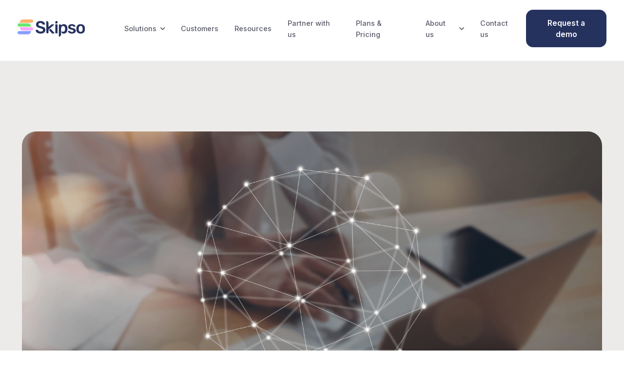

--- FILE ---
content_type: text/html
request_url: https://www.skipso.com/resources/keys-trend-in-innovation-management
body_size: 12652
content:
<!DOCTYPE html><!-- Last Published: Wed Dec 24 2025 10:55:08 GMT+0000 (Coordinated Universal Time) --><html data-wf-domain="www.skipso.com" data-wf-page="64afef7b2fbe464c1d3e1504" data-wf-site="63a3242487c65a3fa1fd4388" data-wf-collection="64afef7b2fbe464c1d3e155c" data-wf-item-slug="keys-trend-in-innovation-management"><head><meta charset="utf-8"/><title>Keys trends in innovation management</title><meta content="Clearly, innovation is a vital component of any business strategy, as 84% of executives acknowledge its immense importance for their growth strategy. 2023, has certainly been an interesting year for innovation. The meteoric rise in popularity of the use of AI technologies has put a sharp spotlight on technological innovation, while the ongoing expansion of the startup ecosystem has been attracting corporate interest. At Skipso, we have observed several trends that have taken centre stage over the past few years, as corporate innovation maturity levels have been increasing. We break down some of these key trends." name="description"/><meta content="https://cdn.prod.website-files.com/63a5f24085e33d2e1b3858e3/6548d82f97eb5ce5f986a0a2_Do%20things%20at%20your%20own%20pace.%20Life%27s%20not%20a%20race.-min.png" property="og:image"/><meta content="https://cdn.prod.website-files.com/63a5f24085e33d2e1b3858e3/6548d82f97eb5ce5f986a0a2_Do%20things%20at%20your%20own%20pace.%20Life%27s%20not%20a%20race.-min.png" property="twitter:image"/><meta content="width=device-width, initial-scale=1" name="viewport"/><meta content="QVypaS4lqILUUIA2QfphiQt138jsgN1oMWvhMJTcJAs" name="google-site-verification"/><link href="https://cdn.prod.website-files.com/63a3242487c65a3fa1fd4388/css/skipso.webflow.shared.cc43ea48a.min.css" rel="stylesheet" type="text/css"/><link href="https://fonts.googleapis.com" rel="preconnect"/><link href="https://fonts.gstatic.com" rel="preconnect" crossorigin="anonymous"/><script src="https://ajax.googleapis.com/ajax/libs/webfont/1.6.26/webfont.js" type="text/javascript"></script><script type="text/javascript">WebFont.load({  google: {    families: ["Inter:100,200,300,regular,500,600,700,800,900"]  }});</script><script type="text/javascript">!function(o,c){var n=c.documentElement,t=" w-mod-";n.className+=t+"js",("ontouchstart"in o||o.DocumentTouch&&c instanceof DocumentTouch)&&(n.className+=t+"touch")}(window,document);</script><link href="https://cdn.prod.website-files.com/63a3242487c65a3fa1fd4388/63ac7962dd43e2465a5df2cd_favicon.png" rel="shortcut icon" type="image/x-icon"/><link href="https://cdn.prod.website-files.com/63a3242487c65a3fa1fd4388/63ac7966fdf77f75e384b511_webclip.jpg" rel="apple-touch-icon"/><script async="" src="https://www.googletagmanager.com/gtag/js?id=G-D0QL7E4032"></script><script type="text/javascript">window.dataLayer = window.dataLayer || [];function gtag(){dataLayer.push(arguments);}gtag('set', 'developer_id.dZGVlNj', true);gtag('js', new Date());gtag('config', 'G-D0QL7E4032');</script><!-- Google Tag Manager -->
<script>(function(w,d,s,l,i){w[l]=w[l]||[];w[l].push({'gtm.start':
new Date().getTime(),event:'gtm.js'});var f=d.getElementsByTagName(s)[0],
j=d.createElement(s),dl=l!='dataLayer'?'&l='+l:'';j.async=true;j.src=
'https://www.googletagmanager.com/gtm.js?id='+i+dl;f.parentNode.insertBefore(j,f);
})(window,document,'script','dataLayer','GTM-WL5ZH95W');</script>
<!-- End Google Tag Manager -->
<script fs-type="analytics" async src="https://www.googletagmanager.com/gtag/js?id=G-6TKBKPPNVH"></script>
<script fs-type="analytics">
  window.dataLayer = window.dataLayer || [];
  function gtag(){dataLayer.push(arguments);}
  gtag('js', new Date());
  gtag('config', 'G-6TKBKPPNVH');
</script>

<!-- Google tag (gtag.js) -->
<script async src="https://www.googletagmanager.com/gtag/js?id=G-D0QL7E4032"></script>
<script>
  window.dataLayer = window.dataLayer || [];
  function gtag(){dataLayer.push(arguments);}
  gtag('js', new Date());

  gtag('config', 'G-D0QL7E4032');
</script>

<script type='fs-cc' fs-cc-categories='essentials' src="https://global.localizecdn.com/localize.js"></script>
<script type='fs-cc' fs-cc-categories='essentials'>!function(a){if(!a.Localize){a.Localize={};for(var e=["translate","untranslate","phrase","initialize","translatePage","setLanguage","getLanguage","getSourceLanguage","detectLanguage","getAvailableLanguages","untranslatePage","bootstrap","prefetch","on","off","hideWidget","showWidget"],t=0;t<e.length;t++)a.Localize[e[t]]=function(){}}}(window);</script>

<script type='fs-cc' fs-cc-categories='essentials'>
  Localize.initialize({
    key: '8A3NMWOrkx5fi',
    rememberLanguage: true,
  });
</script>


<!-- Start of HubSpot Embed Code 
<script type='fs-cc' fs-cc-categories='analytics' type="text/javascript" id="hs-script-loader" async defer src="//js.hs-scripts.com/2405676.js"></script>
End of HubSpot Embed Code -->

<!-- Start of HubSpot Embed Code
  <script type="text/javascript" id="hs-script-loader" async defer src="//js-na1.hs-scripts.com/2405676.js"></script>
End of HubSpot Embed Code -->
 <style>
   .resources-content h2 {
     text-align: center;
     margin: 50px 0 30px 0;
   }

   .resources-content td {
     padding: 10px 0;
     border-bottom: 1px solid #26325e;
   }

   .resources-content table tbody tr td:first-child {
     text-transform : uppercase;
     font-weight: 600;
     padding-right: 10px;
   }

   .resources-content table {
     width: 100%;
   }

   .resources-content a {
     color: #26325e;
     text-decoration: underline;
   }

   .resources-content p {
     margin: 30px 0;
   }

   .resources-content table thead, 
   #quick-summary, 
   #table-of-contents,
   #table-of-contents + ul {
     display: none;
   }

   .resources-content img {
     border-radius: 30px;
   }
</style><script src="https://cdn.prod.website-files.com/63a3242487c65a3fa1fd4388%2F6544eda5f000985a163a8687%2F689b37ef9498f52172d5f72f%2Ffinsweetcomponentsconfig-1.0.3.js" type="module" async="" siteId="63a3242487c65a3fa1fd4388" finsweet="components"></script></head><body><div class="fluid-responsiveness w-embed"><style>
  html { font-size: 1rem; }
  @media screen and (max-width:1920px) { html { font-size: calc(0.4999999999999997rem + 0.4166666666666669vw); } }
  @media screen and (max-width:1800px) { html { font-size: calc(0.28125rem + 0.5555555555555556vw); } }
  @media screen and (max-width:1440px) { html { font-size: calc(0.6565426638917794rem + 0.3121748178980229vw); } }
  @media screen and (max-width:479px) { html { font-size: calc(0.6869769874476988rem + 0.8368200836820083vw); } }
</style></div><div class="page-wrapper"><div class="global-styles w-embed"><style>

/* Make text look crisper and more legible in all browsers */
body {
  -webkit-font-smoothing: antialiased;
  -moz-osx-font-smoothing: grayscale;
  font-smoothing: antialiased;
  text-rendering: optimizeLegibility;
}

/* Focus state style for keyboard navigation for the focusable elements */
*[tabindex]:focus-visible,
  input[type="file"]:focus-visible {
   outline: 0.125rem solid #4d65ff;
   outline-offset: 0.125rem;
}

/* Get rid of top margin on first element in any rich text element */
.w-richtext > :not(div):first-child, .w-richtext > div:first-child > :first-child {
  margin-top: 0 !important;
}

/* Get rid of bottom margin on last element in any rich text element */
.w-richtext>:last-child, .w-richtext ol li:last-child, .w-richtext ul li:last-child {
	margin-bottom: 0 !important;
}

/* Prevent all click and hover interaction with an element */
.pointer-events-off {
	pointer-events: none;
}

/* Enables all click and hover interaction with an element */
.pointer-events-on {
  pointer-events: auto;
}

/* Create a class of .div-square which maintains a 1:1 dimension of a div */
.div-square::after {
	content: "";
	display: block;
	padding-bottom: 100%;
}

/* Make sure containers never lose their center alignment */
.container-medium,.container-small, .container-large {
	margin-right: auto !important;
  margin-left: auto !important;
}

/* 
Make the following elements inherit typography styles from the parent and not have hardcoded values. 
Important: You will not be able to style for example "All Links" in Designer with this CSS applied.
Uncomment this CSS to use it in the project. Leave this message for future hand-off.
*/
/*
a,
.w-input,
.w-select,
.w-tab-link,
.w-nav-link,
.w-dropdown-btn,
.w-dropdown-toggle,
.w-dropdown-link {
  color: inherit;
  text-decoration: inherit;
  font-size: inherit;
}
*/

/* Apply "..." after 3 lines of text */
.text-style-3lines {
	display: -webkit-box;
	overflow: hidden;
	-webkit-line-clamp: 3;
	-webkit-box-orient: vertical;
}

/* Apply "..." after 2 lines of text */
.text-style-2lines {
	display: -webkit-box;
	overflow: hidden;
	-webkit-line-clamp: 2;
	-webkit-box-orient: vertical;
}

/* Adds inline flex display */
.display-inlineflex {
  display: inline-flex;
}

/* These classes are never overwritten */
.hide {
  display: none !important;
}

@media screen and (max-width: 991px) {
    .hide, .hide-tablet {
        display: none !important;
    }
}
  @media screen and (max-width: 767px) {
    .hide-mobile-landscape{
      display: none !important;
    }
}
  @media screen and (max-width: 479px) {
    .hide-mobile{
      display: none !important;
    }
}
 
.margin-0 {
  margin: 0rem !important;
}
  
.padding-0 {
  padding: 0rem !important;
}

.spacing-clean {
padding: 0rem !important;
margin: 0rem !important;
}

.margin-top {
  margin-right: 0rem !important;
  margin-bottom: 0rem !important;
  margin-left: 0rem !important;
}

.padding-top {
  padding-right: 0rem !important;
  padding-bottom: 0rem !important;
  padding-left: 0rem !important;
}
  
.margin-right {
  margin-top: 0rem !important;
  margin-bottom: 0rem !important;
  margin-left: 0rem !important;
}

.padding-right {
  padding-top: 0rem !important;
  padding-bottom: 0rem !important;
  padding-left: 0rem !important;
}

.margin-bottom {
  margin-top: 0rem !important;
  margin-right: 0rem !important;
  margin-left: 0rem !important;
}

.padding-bottom {
  padding-top: 0rem !important;
  padding-right: 0rem !important;
  padding-left: 0rem !important;
}

.margin-left {
  margin-top: 0rem !important;
  margin-right: 0rem !important;
  margin-bottom: 0rem !important;
}
  
.padding-left {
  padding-top: 0rem !important;
  padding-right: 0rem !important;
  padding-bottom: 0rem !important;
}
  
.margin-horizontal {
  margin-top: 0rem !important;
  margin-bottom: 0rem !important;
}

.padding-horizontal {
  padding-top: 0rem !important;
  padding-bottom: 0rem !important;
}

.margin-vertical {
  margin-right: 0rem !important;
  margin-left: 0rem !important;
}
  
.padding-vertical {
  padding-right: 0rem !important;
  padding-left: 0rem !important;
}

</style></div><div data-animation="default" class="navbar w-nav" data-easing2="ease" data-easing="ease" data-collapse="medium" role="banner" data-no-scroll="1" data-duration="400" data-doc-height="1"><div class="padding-demo"><div class="container-large is-navbar w-container"><a href="/" class="navbar_brand w-nav-brand"><img src="https://cdn.prod.website-files.com/63a3242487c65a3fa1fd4388/63aaeb422e85b3be2ba8be22_logo_skipso_color_blue.svg" loading="lazy" alt="Skipsolabs logo" class="navbar_logo"/><img src="https://cdn.prod.website-files.com/63a3242487c65a3fa1fd4388/63aaeb4978cb643fc4dd244d_logo_skipso_color_white.svg" loading="lazy" alt="Skipsolabs logo" class="navbar_logo is-light"/></a><nav role="navigation" class="navbar_menu w-nav-menu"><div class="navbar_menu-left"><div class="navbar_dropdown-content"><div class="navbar_dropdown-about"><div class="padding-demo"><div class="container"><div class="navbar_bropdown-content-wrapper"><div class="navbar_bropdown-content"><div class="heading-style-h3 text-color-white">About us</div><div class="padding-bottom padding-2"></div><a href="/about-us" class="navbar_dropdown-link">About Skipso</a><div class="padding-bottom padding-1-5"></div><a href="/partner-program" class="navbar_dropdown-link">Partner with us</a><div class="padding-bottom padding-1-5"></div><a href="https://join.com/companies/skipso" target="_blank" class="navbar_dropdown-link">Join us</a><div class="padding-bottom padding-1-5"></div><a href="/contact-us" class="navbar_dropdown-link">Contact us</a></div></div></div></div></div><div class="navbar_dropdown-solutions"><div class="padding-demo"><div class="container"><div class="navbar_bropdown-content-wrapper"><div class="navbar_bropdown-content"><div class="heading-style-h3 text-color-white">Products</div><div class="padding-bottom padding-2"></div><a href="/innovation-management-software" class="navbar_dropdown-link">All-in-one Platform</a><div class="padding-bottom padding-1-5"></div><a href="/ai-for-innovation" class="navbar_dropdown-link">AI Capabilities</a><div class="padding-bottom padding-1-5"></div><a href="/program-management" class="navbar_dropdown-link">Program Management</a><div class="padding-bottom padding-1-5"></div><a href="/innovation-ecosystem" class="navbar_dropdown-link">Innovation Ecosystem</a><div class="padding-bottom padding-1-5"></div><a href="/plans-pricing" class="navbar_dropdown-link">Plans &amp; Pricing</a></div><div class="navbar_bropdown-content"><div class="heading-style-h3 text-color-white">Startup Scouting</div><div class="padding-bottom padding-2"></div><div class="text-size-regular text-color-grey-light">Since 2008, we have been helping <br/>corporates find the most relevant <br/>startups and scaleups. Using our <br/>proprietary <strong>AI scouting platform</strong> and <br/>global innovation network, we identify, <br/>screen, and shortlist high-potential <br/>ventures that match strategic and <br/>technical objectives.</div><div class="padding-bottom padding-2"></div><a href="/innovation-services" class="navbar_dropdown-link">Learn more</a><div class="padding-bottom padding-1-5"></div></div><div class="navbar_bropdown-content"><div class="heading-style-h3 text-color-white">Use Cases</div><div class="padding-bottom padding-2"></div><a href="/use-cases/open-innovation" class="navbar_dropdown-link">Open Innovation</a><div class="padding-bottom padding-1-5"></div><a href="/use-cases/accelerator-incubator" class="navbar_dropdown-link">Accelerator/Incubator</a><div class="padding-bottom padding-1-5"></div><a href="/use-cases/industry-cluster" class="navbar_dropdown-link">Industry Cluster</a><div class="padding-bottom padding-1-5"></div><a href="/use-cases/social-innovation" class="navbar_dropdown-link">Social Innovation</a><div class="padding-bottom padding-1-5"></div><a href="/use-cases/grant-management" class="navbar_dropdown-link">Grant Management</a><div class="padding-bottom padding-1-5"></div><a href="/use-cases/employee-engagement-intrapreneurship" class="navbar_dropdown-link">Employee Engagement<br/>/Intrapreneurship</a><div class="padding-bottom padding-1-5"></div><a href="/innovation-engine" class="navbar_dropdown-link">See More</a></div></div></div></div></div></div><div data-w-id="fc16fc9a-a3a4-7ff7-722c-81d1e7f37848" class="navbar_dropdown-trigger"><div class="navlink is-dropdown-title">Solutions</div><img src="https://cdn.prod.website-files.com/63a3242487c65a3fa1fd4388/63a58cc2c97e6a57f62f1975_keyboard_arrow_down.svg" loading="lazy" alt="" class="arrow-dropdown-open"/><img src="https://cdn.prod.website-files.com/63a3242487c65a3fa1fd4388/63a5912865217ba47d1de412_keyboard_arrow_down%20white.svg" loading="lazy" alt="" class="arrow-dropdown-close"/></div><div class="navbar_dropdonw-solutions-tablet"><a href="#" class="navlink is-dropdown-tablet is-title w-nav-link">Products</a><a href="/innovation-management-software" class="navlink is-dropdown-tablet w-nav-link">All-in-one platform</a><a href="/ai-for-innovation" class="navlink is-dropdown-tablet w-nav-link">AI Capabilities </a><a href="/program-management" class="navlink is-dropdown-tablet w-nav-link">Program Management</a><a href="/innovation-ecosystem" class="navlink is-dropdown-tablet w-nav-link">Innovation Ecosystem</a><a href="/plans-pricing" class="navlink is-dropdown-tablet w-nav-link">Plans &amp; Pricing</a><a href="/innovation-engine" class="navlink is-dropdown-tablet is-title w-nav-link">Use Cases</a><a href="/use-cases/open-innovation" class="navlink is-dropdown-tablet w-nav-link">Open Innovation</a><a href="/use-cases/accelerator-incubator" class="navlink is-dropdown-tablet w-nav-link">Accelerator/Incubator</a><a href="/use-cases/industry-cluster" class="navlink is-dropdown-tablet w-nav-link">Industry Cluster</a><a href="/use-cases/social-innovation" class="navlink is-dropdown-tablet w-nav-link">Social Innovation</a><a href="/use-cases/grant-management" class="navlink is-dropdown-tablet w-nav-link">Grant Management</a><a href="/use-cases/employee-engagement-intrapreneurship" class="navlink is-dropdown-tablet w-nav-link">Employee Engagement / Intrapreneurship</a><a href="/innovation-engine" class="navlink is-dropdown-tablet w-nav-link">See More</a><a href="#" class="navlink is-dropdown-tablet is-title w-nav-link">Services</a><a href="/innovation-services" class="navlink is-dropdown-tablet w-nav-link">Innovation Expertise and Community</a></div><div class="navbar_divider"></div><a href="/customers" class="navlink w-nav-link">Customers</a><div class="navbar_divider"></div><a href="/resources" class="navlink w-nav-link">Resources</a><a href="/partner-program" class="navlink w-nav-link">Partner with us</a><a href="/plans-pricing" class="navlink w-nav-link">Plans &amp; Pricing</a><div class="navbar_divider"></div><div data-w-id="fc16fc9a-a3a4-7ff7-722c-81d1e7f3787b" class="navbar_dropdown-trigger"><div class="navlink is-dropdown-title">About us</div><img src="https://cdn.prod.website-files.com/63a3242487c65a3fa1fd4388/63a58cc2c97e6a57f62f1975_keyboard_arrow_down.svg" loading="lazy" alt="" class="arrow-dropdown-open"/><img src="https://cdn.prod.website-files.com/63a3242487c65a3fa1fd4388/63a5912865217ba47d1de412_keyboard_arrow_down%20white.svg" loading="lazy" alt="" class="arrow-dropdown-close"/></div><div class="navbar_dropdonw-about-tablet"><a href="#" class="navlink is-dropdown-tablet is-title hide-tablet w-nav-link">About us</a><a href="/about-us" class="navlink is-dropdown-tablet w-nav-link">About Skipso</a><a href="/partner-program" class="navlink is-dropdown-tablet w-nav-link">Partner with us</a><a href="https://join.com/companies/skipso" target="_blank" class="navlink is-dropdown-tablet w-nav-link">Join us</a><a href="/contact-us" class="navlink is-dropdown-tablet w-nav-link">Contact us</a></div></div><div class="navbar_menu-right"><a href="/contact-us" class="navlink hide-tablet w-nav-link">Contact us</a><a href="/demo" class="button is-navbar w-button">Request a demo</a><a href="/contact-us" class="button is-white is-tablet w-button">Contact us</a></div></nav><div class="navbar_menu-button w-nav-button"><img src="https://cdn.prod.website-files.com/63a3242487c65a3fa1fd4388/63aed99eeb85a1a9b6ddefff_Button_master.svg" loading="lazy" alt="" class="navbar_menu-transparent-icon"/></div></div></div></div><main class="main-wrapper"><header data-w-id="4f1e5d60-0844-a7cd-24a5-a252e8ce0bd3" class="section_header-resources-template"><div class="padding-demo"><div class="container"><img src="https://cdn.prod.website-files.com/63a5f24085e33d2e1b3858e3/653bce16d5167428c7557f3f_Untitled%20design%20(2)-min.png" loading="lazy" alt="" sizes="100vw" srcset="https://cdn.prod.website-files.com/63a5f24085e33d2e1b3858e3/653bce16d5167428c7557f3f_Untitled%20design%20(2)-min-p-500.png 500w, https://cdn.prod.website-files.com/63a5f24085e33d2e1b3858e3/653bce16d5167428c7557f3f_Untitled%20design%20(2)-min-p-800.png 800w, https://cdn.prod.website-files.com/63a5f24085e33d2e1b3858e3/653bce16d5167428c7557f3f_Untitled%20design%20(2)-min-p-1080.png 1080w, https://cdn.prod.website-files.com/63a5f24085e33d2e1b3858e3/653bce16d5167428c7557f3f_Untitled%20design%20(2)-min.png 1200w" class="resources-template_image"/></div></div><img src="https://cdn.prod.website-files.com/63a3242487c65a3fa1fd4388/63b958009d28b5102c48cf10_Polygon%203.svg" loading="lazy" alt="" class="header_polygon-1 is-resources-template"/><img src="https://cdn.prod.website-files.com/63a3242487c65a3fa1fd4388/63b869f0fcadf6df33eda1ff_Polygon%202.svg" loading="lazy" alt="" class="header_polygon-2 is-resources-template"/></header><section class="section-resources-article"><div class="padding-demo"><div class="container"><div class="resources-article_card"><div class="button-group is-resources"><div class="subtitle-tag is-resources"><div>Blog post </div></div><div class="subtitle-tag is-resources"><div>30.10.2023</div></div></div><div class="padding-bottom padding-2"></div><div class="text-align-center is-resources"><h1 class="heading-style-h2">Keys trends in innovation management</h1><div class="padding-bottom padding-2"></div></div><div class="resources-content w-richtext"><p>In 2030 the global innovation management <a href="https://www.marketsandmarkets.com/Market-Reports/innovation-management-market-238981272.html">market</a> is expected to grow to a staggering USD 2.6 billion, a more than 100% increase from its value of USD 1.1 billion in 2020. </p><p>Clearly, innovation is a vital component of any business strategy, as 84% of executives acknowledge its immense importance for their growth strategy.</p><p>2023, has certainly been an interesting year for innovation. The meteoric rise in popularity of the use of AI technologies has put a sharp spotlight on technological innovation, while the ongoing expansion of the startup ecosystem has been attracting corporate interest.</p><p>At Skipso, we have observed several trends that have taken centre stage over the past few years, as corporate innovation maturity levels have been increasing. We break down some of these key trends.</p><figure style="max-width:1920pxpx" class="w-richtext-align-fullwidth w-richtext-figure-type-image"><div><img src="https://cdn.prod.website-files.com/63a5f24085e33d2e1b3858e3/653bcc94da74bd39a7ce8d51_Blog%20Graphics%20(17)-min.png" loading="lazy" alt=""/></div></figure><p>‍</p><h2><strong>Customer-centric innovation </strong></h2><p>As the popular saying goes, &quot;The customer is always right,&quot; and increasingly, corporate innovation leaders are recognizing the potential of customers to have the right ideas to help them innovate. </p><p>Today, companies are increasingly emphasizing customer-centric innovation. This approach to innovation revolves around gaining a deep understanding of customer problems and pain points in order to develop solutions that effectively address them. Accenture outlines that around 65% of high-growth companies today plan to collaborate with customers during the innovation process. </p><p>Some key customer-focused innovation methods include: </p><ul role="list"><li>Customer research: Companies have always used customer research to understand their customer needs, but today increasingly they are using this type of research method to understand the ways in which they can innovate. </li><li>Customer feedback: Gathering customer feedback consistently is a critical component of ongoing improvement and constitutes another vital means of utilizing customer insights to drive innovation.</li><li>Co-creation: Involving customers in the product development process is another direct technic companies are harnessing to drive innovation through customer engagement. </li><li>Customer journey mapping: Innovative companies create maps of the customer journey to identify areas where the customer experience can be improved.</li></ul><figure style="max-width:1920pxpx" class="w-richtext-align-fullwidth w-richtext-figure-type-image"><div><img src="https://cdn.prod.website-files.com/63a5f24085e33d2e1b3858e3/653bccfb72b9c9aa8e576cbf_Blog%20Graphics%20(18)-min.png" loading="lazy" alt=""/></div></figure><h2><strong>Startup innovation </strong></h2><p>The concept of open innovation has been in existence since the late 1990s and early 2000s. However, in recent years, we have witnessed a significant increase in the number of companies embracing open innovation. Notably, companies are actively seeking ways to collaborate with startups to accelerate their innovation endeavours.</p><p>Currently, approximately 87% of executives consider startups as integral to the innovation process, with roughly 75% of companies already having a formal process in place for partnering with startups.</p><p>Why do corporations see startups as so <a href="https://www.skipso.com/resources/how-corporations-work-with-startups-to-create-disruptive-innovation">crucial </a>for their innovation strategies? </p><p>Startups play a pivotal role in driving innovation across various industries. Due to their inherent size large corporates are often stagnant in their innovation process because of several structural barriers that exist within these organizations. Startups are different, they are more agile, more quick to innovate and therefore have the greater potential to develop innovative business models that are capable of disrupting marketing quickly. </p><p>That&#x27;s why increasingly choose to work with startups to breathe life into their innovation initiatives and give them a competitive advantage. </p><figure style="padding-bottom:56.206088992974244%" class="w-richtext-align-fullwidth w-richtext-figure-type-video"><div><iframe allowfullscreen="true" frameborder="0" scrolling="no" src="https://www.youtube.com/embed/7DwWiD59MHk?rel=0" title="Co-Innovation Hub Partner Talks - LookAI Venture"></iframe></div></figure><p>‍</p><p>‍</p><figure style="max-width:1920pxpx" class="w-richtext-align-fullwidth w-richtext-figure-type-image"><div><img src="https://cdn.prod.website-files.com/63a5f24085e33d2e1b3858e3/653d024bbc63a43b1c8e2a04_Blog%20Graphics%20(19)-min.png" loading="lazy" alt=""/></div></figure><h2><strong>Decentralized innovation</strong></h2><p>Today, a new innovation term has gained prominence: Decentralized Innovation.</p><p>What exactly is decentralized innovation? Decentralization differs from the traditional open innovation model. Open innovation focuses on more of a centralized approach where the process of innovation is driven by a single entity working with multiple stakeholders. Decentralized innovation takes on a different form, instead of a centralized approach, it is driven by an interconnected network of entities and organizations. These entities are often connected through platforms. Think for example of industrial association innovation initiatives as an example of decentralized innovation. </p><p>Decentralization aims to remove hierarchies, shifting decision-making processes in innovation from a central location to involve all relevant parties in the innovation process. </p><figure style="max-width:1920pxpx" class="w-richtext-align-fullwidth w-richtext-figure-type-image"><div><img src="https://cdn.prod.website-files.com/63a5f24085e33d2e1b3858e3/653d05b9c4785f459fd5664a_Blog%20Graphics%20(20)-min.png" loading="lazy" alt=""/></div></figure><h2><strong>Data-driven innovation</strong></h2><p>Data has become king within organizations across the globe. Around 75% of companies today say they use data to drive innovation. From using data to identify customer needs, to developing new product and service ideas, data has the potential to completely transform the innovation landscape. </p><p>AI serves as a prime illustration of how data can enhance innovation. <a href="https://www.skipso.com/resources/gpt-prompts-for-innovation">Artificial Intelligence (AI)</a> and Machine Learning (ML) are pioneering technologies that leverage data to automate tasks, enhance decision-making processes, and, ultimately, create tailor-made products and services that cater to the specific needs of customers.</p><figure style="max-width:1920pxpx" class="w-richtext-align-fullwidth w-richtext-figure-type-image"><div><img src="https://cdn.prod.website-files.com/63a5f24085e33d2e1b3858e3/653d06169e832c50f1cd17de_Blog%20Graphics%20(21)-min.png" loading="lazy" alt=""/></div></figure><h2><strong>Continuous innovation</strong></h2><p>Before it was all about disruption but increasingly corporates are moving towards more incremental forms of innovation. </p><p>While disruptive innovation is something all companies should aim for, it has become increasingly evident for organizations that in reality putting all their buckets into disruptive innovation can be short-sighted. </p><p>As a rule of thumb to gain maximise returns, innovators need to be dedicating around 70% of their resources to <a href="https://www.skipso.com/resources/mastering-the-art-of-managing-your-innovation-portfolio">driving core or incremental innovation</a>. </p><p>Incremental innovation helps drive the company forward at an even pace. </p><figure style="max-width:1920px" class="w-richtext-align-fullwidth w-richtext-figure-type-image"><div><img src="https://cdn.prod.website-files.com/63a5f24085e33d2e1b3858e3/6554ca4b799c4b8a36b279b5_Blog%20Graphics%20(31)-min.png" loading="lazy" alt=""/></div></figure><h2><strong>The rise of innovation hubs</strong></h2><p>In 2021, there were more than 2000 innovation hubs established globally. These hubs are experiencing significant growth across various key regions. </p><p>Today, cities such San Francisco, New York, Beijing, Shenzhen, London, and Tel Aviv, have witnessed the emergence of thriving innovation hubs, that are being recognised all over the world. </p><p>An innovation hub is a collaborative space that serves as a focal point for creativity, bringing together a diverse community of individuals, startups, established companies, researchers, and experts in various fields to collectively work on innovative projects. They offer support to emerging businesses as they navigate the changes of growth. </p><p>By supporting innovation they not only help these companies grow but they help support the community of the local region they are in. </p><figure style="max-width:1920px" class="w-richtext-align-fullwidth w-richtext-figure-type-image"><div><img src="https://cdn.prod.website-files.com/63a5f24085e33d2e1b3858e3/6554cc01e300f2cb173058b5_Blog%20Graphics%20(32)-min.png" loading="lazy" alt=""/></div></figure><h2><strong>Adoption of innovation management software</strong></h2><p>According to PWC<a href="https://www.skipso.com/resources/a-guide-to-buying-innovation-management-software"> innovation software</a> solutions exist to help companies: </p><ul role="list"><li>Interconnect the firm with parties of your own innovation ecosystem;</li><li>Enable the distributed collaboration between parties of the ecosystem;</li><li>Engage the parties of the ecosystem on initiatives of open innovation of different nature (such as Call4ideas, external continuous innovation, Hackatho, etc);</li><li>Involve external parties in processes of evaluation of the ideas;</li><li>Search within the ecosystem the adequate competencies to develop the innovation; </li><li>Map the life cycle of the relationships with the parties of the ecosystem;</li><li>Monitor the achievement of the results, or outcomes, of the implemented innovation initiatives.</li></ul><p>Today, the global innovation management software market is expected to grow from USD 897.07 million in 2022 to USD 5574.72 million by 2028, at a CAGR of 35.59%. </p><p>Over the last few years, the adoption of Innovation Management Software has been steadily rising as corporate innovation teams have seen they need one single tool to manage all their innovation. </p><p>Long gone are the days of using CRM tools or Excel spreadsheets to manage innovation, it is estimated that companies that utilize an innovation software solution to manage their innovation initiatives see improvement in terms of the quality of the innovation management and the ability to transform ideas into solutions, helping to reduce the time needed to manage innovation by up to 40%. </p><h2><strong>Conclusion</strong></h2><p>As the landscape of innovation management is changing so is the landscape of innovation management. Today several key trends are emerging in the market of innovation. In this dynamic environment, adaptation and the embrace of cutting-edge models of innovation and tools are paramount for sustained success in the innovation space. We can’t wait to see whats next!</p><p>‍</p><p>‍</p><p>‍</p></div></div></div></div></section><section data-w-id="8185e05d-9fe6-fa98-d462-b3bd5915db3b" class="section-download w-condition-invisible"><div class="padding-demo"><div class="container"><div class="download_component"><div class="download_form-wrapper"><h2 class="heading-style-h2 w-dyn-bind-empty"></h2><div class="padding-bottom padding-2"></div><div class="rich-text w-dyn-bind-empty w-richtext"></div><div id="Download-Ebook-Form" class="form-download w-form"><form id="wf-form-Download-Ebook-Form" name="wf-form-Download-Ebook-Form" data-name="Download Ebook Form" method="get" data-wf-page-id="64afef7b2fbe464c1d3e1504" data-wf-element-id="071c453d-e687-7770-d53c-c44c3cb4d30f"><input class="form_input w-input" maxlength="256" name="email" data-name="Email" placeholder="Email" type="email" id="email" required=""/><input class="form_input w-input" maxlength="256" name="name" data-name="Name" placeholder="First Name" type="text" id="name" required=""/><input class="form_input w-input" maxlength="256" name="Last-Name" data-name="Last Name" placeholder="Last Name" type="text" id="Last-Name" required=""/><input class="form_input w-input" maxlength="256" name="Company-Name" data-name="Company Name" placeholder="Company Name" type="text" id="Company-Name"/><select id="Type-of-Innovation-Ecosystem" name="Type-of-Innovation-Ecosystem" data-name="Type of Innovation Ecosystem" required="" class="form_input is-select w-select"><option value="">What type of Innovation Ecosystem are you responsible for?</option><option value="First">First choice</option><option value="Second">Second choice</option><option value="Third">Third choice</option></select><select id="Type-of-Organization" name="Type-of-Organization" data-name="Type of Organization" required="" class="form_input is-select w-select"><option value="">What type of organization are you?</option><option value="First">First choice</option><option value="Second">Second choice</option><option value="Third">Third choice</option></select><div class="padding-bottom padding-2"></div><input type="submit" data-wait="Please wait..." class="button is-margin w-button" value="Download"/><div class="padding-bottom padding-2"></div></form><div class="succeess-message w-form-done"><div>Thank you! Your submission has been received!</div></div><div class="w-form-fail"><div>Oops! Something went wrong while submitting the form.</div></div></div></div><div class="download_image-wrapper"><img loading="lazy" alt="" src="" class="download_image w-dyn-bind-empty"/></div></div></div></div><img src="https://cdn.prod.website-files.com/63a3242487c65a3fa1fd4388/63b958009d28b5102c48cf10_Polygon%203.svg" loading="lazy" alt="" class="download_polygon"/></section><section data-w-id="a6df1072-3b4b-3a84-aa22-cf84df1b20ed" class="section-ctas w-condition-invisible"><img src="https://cdn.prod.website-files.com/63a3242487c65a3fa1fd4388/63b9594515cbc7756379a929_Skipsolabs-03bg.svg" loading="lazy" alt="" class="ctas_image-bg hide-mobile-portrait"/><img src="https://cdn.prod.website-files.com/63a3242487c65a3fa1fd4388/63b95ab915cbc79bcf79bd02_Skipsolabs-01bg.svg" loading="lazy" alt="" class="ctas_image-bg is-mobile"/><img src="https://cdn.prod.website-files.com/63a3242487c65a3fa1fd4388/63b95945c0213a4be24bf51c_Skipsolabs-03.svg" loading="lazy" alt="" class="ctas_image hide-mobile-portrait"/><img src="https://cdn.prod.website-files.com/63a3242487c65a3fa1fd4388/63b95ab918d4e0d7601f64b7_Skipsolabs-01.svg" loading="lazy" alt="" class="ctas_image is-mobile"/><div class="padding-demo"><div class="container"><div class="ctas_component"><div class="ctas_card"><h2 class="heading-style-h2 is-innovation w-dyn-bind-empty"></h2><div class="padding-bottom padding-0-5"></div><div class="text-size-regular w-dyn-bind-empty"></div><div class="padding-bottom padding-1-5"></div><a href="#" class="button w-dyn-bind-empty w-button"></a></div><div class="ctas_card w-condition-invisible"><h2 class="heading-style-h2 is-innovation w-dyn-bind-empty"></h2><div class="padding-bottom padding-0-5"></div><div class="text-size-regular w-dyn-bind-empty"></div><div class="padding-bottom padding-1-5"></div><a href="#" class="button w-dyn-bind-empty w-button"></a></div></div></div></div></section><section class="footer"><div class="padding-demo"><div class="container"><div class="footer_top-component"><a href="/" class="footer_brand-top w-inline-block"><img src="https://cdn.prod.website-files.com/63a3242487c65a3fa1fd4388/63c0fd0e535022b44c022f65_skipso%20logo.svg" loading="lazy" alt="Skipso icon" class="footer_icon"/></a><div class="padding-bottom padding-2"></div><h2 class="heading-style-h2">Don’t know where to start?</h2><div class="padding-bottom padding-2"></div><a href="/demo" class="button is-white w-button">Start here</a></div><div class="footer_component"><div id="w-node-e54ccc54-1e1b-7d2d-97a5-d5ef0f37954b-0f37953f" class="footer_block is-1"><a href="#" class="footer_brand hide-mobile-landscape w-inline-block"><img src="https://cdn.prod.website-files.com/63a3242487c65a3fa1fd4388/63aaeb5690b0ca39ffe52a25_logo_skipso_white%202.svg" loading="lazy" alt="Skipsolabs logo" class="footerl_logo"/></a></div><div id="w-node-e54ccc54-1e1b-7d2d-97a5-d5ef0f37954e-0f37953f" class="footer_block"><a href="#" class="footer_brand w-inline-block"></a><a href="/innovation-management-software" class="navlink-header">Products</a><div class="padding-bottom padding-2"></div><a href="/innovation-management-software" class="footer_link">All-in-one Platform</a><a href="/ai-for-innovation" class="footer_link">AI Capabilities</a><a href="/program-management" class="footer_link">Program Management</a><a href="/innovation-ecosystem" class="footer_link">Innovation Ecosystem</a><a href="/innovation-services" class="footer_link">Startup Scouting</a><a href="/plans-pricing" class="footer_link">Plans &amp; Pricing</a></div><div id="w-node-e54ccc54-1e1b-7d2d-97a5-d5ef0f37955b-0f37953f" class="footer_block"><a href="#" class="footer_brand w-inline-block"></a><div class="navlink-header">Use Cases</div><div class="padding-bottom padding-2"></div><a href="/use-cases/open-innovation" class="footer_link">Open Innovation</a><a href="/use-cases/accelerator-incubator" class="footer_link">Accelerator/Incubator</a><a href="/use-cases/industry-cluster" class="footer_link">Industry Cluster</a><a href="/use-cases/social-innovation" class="footer_link">Social Innovation</a><a href="/use-cases/grant-management" class="footer_link">Grant Management</a><a href="/use-cases/employee-engagement-intrapreneurship" class="footer_link">Employee Engagement/<br/>Intrapreneurship</a><a href="/innovation-engine" class="footer_link">See More</a></div><div id="w-node-e54ccc54-1e1b-7d2d-97a5-d5ef0f37956a-0f37953f" class="footer_block"><a href="#" class="footer_brand w-inline-block"></a><div class="navlink-header">About us</div><div class="padding-bottom padding-2"></div><a href="/about-us" class="footer_link">About Skipso</a><a href="/partner-program" class="footer_link">Partner with us</a><a href="https://join.com/companies/skipso" target="_blank" class="footer_link">Join us</a><a href="/contact-us" class="footer_link">Contact us</a></div><div id="w-node-e54ccc54-1e1b-7d2d-97a5-d5ef0f379577-0f37953f" class="footer_block"><a href="#" class="footer_brand w-inline-block"></a></div><div id="w-node-e54ccc54-1e1b-7d2d-97a5-d5ef0f379579-0f37953f" class="footer_block"><a href="#" class="footer_brand w-inline-block"></a></div></div><div class="footer_bottom"><div class="text-size-small text-color-body-light is-copyright">© 2025  Skipso</div><div class="footer_socials-wrapper"><a href="https://uk.linkedin.com/company/skipso-innovation" target="_blank" class="social-link w-inline-block"><img src="https://cdn.prod.website-files.com/63a3242487c65a3fa1fd4388/63ce248497fef75cb79e6172_Frame%202608236.svg" loading="lazy" alt="linkedin
" class="social-icon"/></a><a href="https://twitter.com/skipso" target="_blank" class="social-link w-inline-block"><img src="https://cdn.prod.website-files.com/63a3242487c65a3fa1fd4388/63ce24838a1d4bce2d2e6018_Frame%202608235.svg" loading="lazy" alt="twitter" class="social-icon"/></a><a href="https://www.facebook.com/Skipso/" target="_blank" class="social-link w-inline-block"><img src="https://cdn.prod.website-files.com/63a3242487c65a3fa1fd4388/63ce248370e2781fa642e25d_Frame%202608234-1.svg" loading="lazy" width="Auto" alt="facebook
" class="social-icon"/></a><a href="https://www.youtube.com/@skipso07/videos" target="_blank" class="social-link w-inline-block"><img src="https://cdn.prod.website-files.com/63a3242487c65a3fa1fd4388/63ce24842960e9fc45449c96_Frame%202608234.svg" loading="lazy" alt="youtube" class="social-icon"/></a></div><div class="margin-horizontal auto"></div><a href="/gdpr" class="footer_link is-policy">GDPR</a><a href="/terms" class="footer_link is-policy">Terms</a><a href="/privacy-policy" class="footer_link is-policy">Privacy Policy</a><a href="/responsible-disclosure" class="footer_link is-policy">Responsible disclosure</a><div class="text-block">ISO 27001 Certified</div></div></div></div></section></main></div><script src="https://d3e54v103j8qbb.cloudfront.net/js/jquery-3.5.1.min.dc5e7f18c8.js?site=63a3242487c65a3fa1fd4388" type="text/javascript" integrity="sha256-9/aliU8dGd2tb6OSsuzixeV4y/faTqgFtohetphbbj0=" crossorigin="anonymous"></script><script src="https://cdn.prod.website-files.com/63a3242487c65a3fa1fd4388/js/webflow.schunk.59c6248219f37ae8.js" type="text/javascript"></script><script src="https://cdn.prod.website-files.com/63a3242487c65a3fa1fd4388/js/webflow.schunk.2e2f4125441906c6.js" type="text/javascript"></script><script src="https://cdn.prod.website-files.com/63a3242487c65a3fa1fd4388/js/webflow.d0391ba4.2670333f10214304.js" type="text/javascript"></script><!-- Google Tag Manager (noscript) -->
<noscript><iframe src="https://www.googletagmanager.com/ns.html?id=GTM-WL5ZH95W"
height="0" width="0" style="display:none;visibility:hidden"></iframe></noscript>
<!-- End Google Tag Manager (noscript) -->
<!-- Google Tag Manager (noscript) -->
<script type='fs-cc' fs-cc-categories='analytics'><iframe src="https://www.googletagmanager.com/ns.html?id=GTM-5W2GM6J"
height="0" width="0" style="display:none;visibility:hidden"></iframe></script>
<!-- End Google Tag Manager (noscript) -->

<style>
  #localize-widget {
    position: fixed;
    right: 70px;
    bottom: -5px;
  },
  #localize-widget.localize-right-bottom {
   right: 80px;
}
</style>
<!-- Finsweet Cookie Consent -->
<script async src="https://cdn.jsdelivr.net/npm/@finsweet/cookie-consent@1/fs-cc.js" fs-cc-mode="opt-in"></script></body></html>

--- FILE ---
content_type: text/css
request_url: https://cdn.prod.website-files.com/63a3242487c65a3fa1fd4388/css/skipso.webflow.shared.cc43ea48a.min.css
body_size: 42903
content:
html{-webkit-text-size-adjust:100%;-ms-text-size-adjust:100%;font-family:sans-serif}body{margin:0}article,aside,details,figcaption,figure,footer,header,hgroup,main,menu,nav,section,summary{display:block}audio,canvas,progress,video{vertical-align:baseline;display:inline-block}audio:not([controls]){height:0;display:none}[hidden],template{display:none}a{background-color:#0000}a:active,a:hover{outline:0}abbr[title]{border-bottom:1px dotted}b,strong{font-weight:700}dfn{font-style:italic}h1{margin:.67em 0;font-size:2em}mark{color:#000;background:#ff0}small{font-size:80%}sub,sup{vertical-align:baseline;font-size:75%;line-height:0;position:relative}sup{top:-.5em}sub{bottom:-.25em}img{border:0}svg:not(:root){overflow:hidden}hr{box-sizing:content-box;height:0}pre{overflow:auto}code,kbd,pre,samp{font-family:monospace;font-size:1em}button,input,optgroup,select,textarea{color:inherit;font:inherit;margin:0}button{overflow:visible}button,select{text-transform:none}button,html input[type=button],input[type=reset]{-webkit-appearance:button;cursor:pointer}button[disabled],html input[disabled]{cursor:default}button::-moz-focus-inner,input::-moz-focus-inner{border:0;padding:0}input{line-height:normal}input[type=checkbox],input[type=radio]{box-sizing:border-box;padding:0}input[type=number]::-webkit-inner-spin-button,input[type=number]::-webkit-outer-spin-button{height:auto}input[type=search]{-webkit-appearance:none}input[type=search]::-webkit-search-cancel-button,input[type=search]::-webkit-search-decoration{-webkit-appearance:none}legend{border:0;padding:0}textarea{overflow:auto}optgroup{font-weight:700}table{border-collapse:collapse;border-spacing:0}td,th{padding:0}@font-face{font-family:webflow-icons;src:url([data-uri])format("truetype");font-weight:400;font-style:normal}[class^=w-icon-],[class*=\ w-icon-]{speak:none;font-variant:normal;text-transform:none;-webkit-font-smoothing:antialiased;-moz-osx-font-smoothing:grayscale;font-style:normal;font-weight:400;line-height:1;font-family:webflow-icons!important}.w-icon-slider-right:before{content:""}.w-icon-slider-left:before{content:""}.w-icon-nav-menu:before{content:""}.w-icon-arrow-down:before,.w-icon-dropdown-toggle:before{content:""}.w-icon-file-upload-remove:before{content:""}.w-icon-file-upload-icon:before{content:""}*{box-sizing:border-box}html{height:100%}body{color:#333;background-color:#fff;min-height:100%;margin:0;font-family:Arial,sans-serif;font-size:14px;line-height:20px}img{vertical-align:middle;max-width:100%;display:inline-block}html.w-mod-touch *{background-attachment:scroll!important}.w-block{display:block}.w-inline-block{max-width:100%;display:inline-block}.w-clearfix:before,.w-clearfix:after{content:" ";grid-area:1/1/2/2;display:table}.w-clearfix:after{clear:both}.w-hidden{display:none}.w-button{color:#fff;line-height:inherit;cursor:pointer;background-color:#3898ec;border:0;border-radius:0;padding:9px 15px;text-decoration:none;display:inline-block}input.w-button{-webkit-appearance:button}html[data-w-dynpage] [data-w-cloak]{color:#0000!important}.w-code-block{margin:unset}pre.w-code-block code{all:inherit}.w-optimization{display:contents}.w-webflow-badge,.w-webflow-badge>img{box-sizing:unset;width:unset;height:unset;max-height:unset;max-width:unset;min-height:unset;min-width:unset;margin:unset;padding:unset;float:unset;clear:unset;border:unset;border-radius:unset;background:unset;background-image:unset;background-position:unset;background-size:unset;background-repeat:unset;background-origin:unset;background-clip:unset;background-attachment:unset;background-color:unset;box-shadow:unset;transform:unset;direction:unset;font-family:unset;font-weight:unset;color:unset;font-size:unset;line-height:unset;font-style:unset;font-variant:unset;text-align:unset;letter-spacing:unset;-webkit-text-decoration:unset;text-decoration:unset;text-indent:unset;text-transform:unset;list-style-type:unset;text-shadow:unset;vertical-align:unset;cursor:unset;white-space:unset;word-break:unset;word-spacing:unset;word-wrap:unset;transition:unset}.w-webflow-badge{white-space:nowrap;cursor:pointer;box-shadow:0 0 0 1px #0000001a,0 1px 3px #0000001a;visibility:visible!important;opacity:1!important;z-index:2147483647!important;color:#aaadb0!important;overflow:unset!important;background-color:#fff!important;border-radius:3px!important;width:auto!important;height:auto!important;margin:0!important;padding:6px!important;font-size:12px!important;line-height:14px!important;text-decoration:none!important;display:inline-block!important;position:fixed!important;inset:auto 12px 12px auto!important;transform:none!important}.w-webflow-badge>img{position:unset;visibility:unset!important;opacity:1!important;vertical-align:middle!important;display:inline-block!important}h1,h2,h3,h4,h5,h6{margin-bottom:10px;font-weight:700}h1{margin-top:20px;font-size:38px;line-height:44px}h2{margin-top:20px;font-size:32px;line-height:36px}h3{margin-top:20px;font-size:24px;line-height:30px}h4{margin-top:10px;font-size:18px;line-height:24px}h5{margin-top:10px;font-size:14px;line-height:20px}h6{margin-top:10px;font-size:12px;line-height:18px}p{margin-top:0;margin-bottom:10px}blockquote{border-left:5px solid #e2e2e2;margin:0 0 10px;padding:10px 20px;font-size:18px;line-height:22px}figure{margin:0 0 10px}ul,ol{margin-top:0;margin-bottom:10px;padding-left:40px}.w-list-unstyled{padding-left:0;list-style:none}.w-embed:before,.w-embed:after{content:" ";grid-area:1/1/2/2;display:table}.w-embed:after{clear:both}.w-video{width:100%;padding:0;position:relative}.w-video iframe,.w-video object,.w-video embed{border:none;width:100%;height:100%;position:absolute;top:0;left:0}fieldset{border:0;margin:0;padding:0}button,[type=button],[type=reset]{cursor:pointer;-webkit-appearance:button;border:0}.w-form{margin:0 0 15px}.w-form-done{text-align:center;background-color:#ddd;padding:20px;display:none}.w-form-fail{background-color:#ffdede;margin-top:10px;padding:10px;display:none}label{margin-bottom:5px;font-weight:700;display:block}.w-input,.w-select{color:#333;vertical-align:middle;background-color:#fff;border:1px solid #ccc;width:100%;height:38px;margin-bottom:10px;padding:8px 12px;font-size:14px;line-height:1.42857;display:block}.w-input::placeholder,.w-select::placeholder{color:#999}.w-input:focus,.w-select:focus{border-color:#3898ec;outline:0}.w-input[disabled],.w-select[disabled],.w-input[readonly],.w-select[readonly],fieldset[disabled] .w-input,fieldset[disabled] .w-select{cursor:not-allowed}.w-input[disabled]:not(.w-input-disabled),.w-select[disabled]:not(.w-input-disabled),.w-input[readonly],.w-select[readonly],fieldset[disabled]:not(.w-input-disabled) .w-input,fieldset[disabled]:not(.w-input-disabled) .w-select{background-color:#eee}textarea.w-input,textarea.w-select{height:auto}.w-select{background-color:#f3f3f3}.w-select[multiple]{height:auto}.w-form-label{cursor:pointer;margin-bottom:0;font-weight:400;display:inline-block}.w-radio{margin-bottom:5px;padding-left:20px;display:block}.w-radio:before,.w-radio:after{content:" ";grid-area:1/1/2/2;display:table}.w-radio:after{clear:both}.w-radio-input{float:left;margin:3px 0 0 -20px;line-height:normal}.w-file-upload{margin-bottom:10px;display:block}.w-file-upload-input{opacity:0;z-index:-100;width:.1px;height:.1px;position:absolute;overflow:hidden}.w-file-upload-default,.w-file-upload-uploading,.w-file-upload-success{color:#333;display:inline-block}.w-file-upload-error{margin-top:10px;display:block}.w-file-upload-default.w-hidden,.w-file-upload-uploading.w-hidden,.w-file-upload-error.w-hidden,.w-file-upload-success.w-hidden{display:none}.w-file-upload-uploading-btn{cursor:pointer;background-color:#fafafa;border:1px solid #ccc;margin:0;padding:8px 12px;font-size:14px;font-weight:400;display:flex}.w-file-upload-file{background-color:#fafafa;border:1px solid #ccc;flex-grow:1;justify-content:space-between;margin:0;padding:8px 9px 8px 11px;display:flex}.w-file-upload-file-name{font-size:14px;font-weight:400;display:block}.w-file-remove-link{cursor:pointer;width:auto;height:auto;margin-top:3px;margin-left:10px;padding:3px;display:block}.w-icon-file-upload-remove{margin:auto;font-size:10px}.w-file-upload-error-msg{color:#ea384c;padding:2px 0;display:inline-block}.w-file-upload-info{padding:0 12px;line-height:38px;display:inline-block}.w-file-upload-label{cursor:pointer;background-color:#fafafa;border:1px solid #ccc;margin:0;padding:8px 12px;font-size:14px;font-weight:400;display:inline-block}.w-icon-file-upload-icon,.w-icon-file-upload-uploading{width:20px;margin-right:8px;display:inline-block}.w-icon-file-upload-uploading{height:20px}.w-container{max-width:940px;margin-left:auto;margin-right:auto}.w-container:before,.w-container:after{content:" ";grid-area:1/1/2/2;display:table}.w-container:after{clear:both}.w-container .w-row{margin-left:-10px;margin-right:-10px}.w-row:before,.w-row:after{content:" ";grid-area:1/1/2/2;display:table}.w-row:after{clear:both}.w-row .w-row{margin-left:0;margin-right:0}.w-col{float:left;width:100%;min-height:1px;padding-left:10px;padding-right:10px;position:relative}.w-col .w-col{padding-left:0;padding-right:0}.w-col-1{width:8.33333%}.w-col-2{width:16.6667%}.w-col-3{width:25%}.w-col-4{width:33.3333%}.w-col-5{width:41.6667%}.w-col-6{width:50%}.w-col-7{width:58.3333%}.w-col-8{width:66.6667%}.w-col-9{width:75%}.w-col-10{width:83.3333%}.w-col-11{width:91.6667%}.w-col-12{width:100%}.w-hidden-main{display:none!important}@media screen and (max-width:991px){.w-container{max-width:728px}.w-hidden-main{display:inherit!important}.w-hidden-medium{display:none!important}.w-col-medium-1{width:8.33333%}.w-col-medium-2{width:16.6667%}.w-col-medium-3{width:25%}.w-col-medium-4{width:33.3333%}.w-col-medium-5{width:41.6667%}.w-col-medium-6{width:50%}.w-col-medium-7{width:58.3333%}.w-col-medium-8{width:66.6667%}.w-col-medium-9{width:75%}.w-col-medium-10{width:83.3333%}.w-col-medium-11{width:91.6667%}.w-col-medium-12{width:100%}.w-col-stack{width:100%;left:auto;right:auto}}@media screen and (max-width:767px){.w-hidden-main,.w-hidden-medium{display:inherit!important}.w-hidden-small{display:none!important}.w-row,.w-container .w-row{margin-left:0;margin-right:0}.w-col{width:100%;left:auto;right:auto}.w-col-small-1{width:8.33333%}.w-col-small-2{width:16.6667%}.w-col-small-3{width:25%}.w-col-small-4{width:33.3333%}.w-col-small-5{width:41.6667%}.w-col-small-6{width:50%}.w-col-small-7{width:58.3333%}.w-col-small-8{width:66.6667%}.w-col-small-9{width:75%}.w-col-small-10{width:83.3333%}.w-col-small-11{width:91.6667%}.w-col-small-12{width:100%}}@media screen and (max-width:479px){.w-container{max-width:none}.w-hidden-main,.w-hidden-medium,.w-hidden-small{display:inherit!important}.w-hidden-tiny{display:none!important}.w-col{width:100%}.w-col-tiny-1{width:8.33333%}.w-col-tiny-2{width:16.6667%}.w-col-tiny-3{width:25%}.w-col-tiny-4{width:33.3333%}.w-col-tiny-5{width:41.6667%}.w-col-tiny-6{width:50%}.w-col-tiny-7{width:58.3333%}.w-col-tiny-8{width:66.6667%}.w-col-tiny-9{width:75%}.w-col-tiny-10{width:83.3333%}.w-col-tiny-11{width:91.6667%}.w-col-tiny-12{width:100%}}.w-widget{position:relative}.w-widget-map{width:100%;height:400px}.w-widget-map label{width:auto;display:inline}.w-widget-map img{max-width:inherit}.w-widget-map .gm-style-iw{text-align:center}.w-widget-map .gm-style-iw>button{display:none!important}.w-widget-twitter{overflow:hidden}.w-widget-twitter-count-shim{vertical-align:top;text-align:center;background:#fff;border:1px solid #758696;border-radius:3px;width:28px;height:20px;display:inline-block;position:relative}.w-widget-twitter-count-shim *{pointer-events:none;-webkit-user-select:none;user-select:none}.w-widget-twitter-count-shim .w-widget-twitter-count-inner{text-align:center;color:#999;font-family:serif;font-size:15px;line-height:12px;position:relative}.w-widget-twitter-count-shim .w-widget-twitter-count-clear{display:block;position:relative}.w-widget-twitter-count-shim.w--large{width:36px;height:28px}.w-widget-twitter-count-shim.w--large .w-widget-twitter-count-inner{font-size:18px;line-height:18px}.w-widget-twitter-count-shim:not(.w--vertical){margin-left:5px;margin-right:8px}.w-widget-twitter-count-shim:not(.w--vertical).w--large{margin-left:6px}.w-widget-twitter-count-shim:not(.w--vertical):before,.w-widget-twitter-count-shim:not(.w--vertical):after{content:" ";pointer-events:none;border:solid #0000;width:0;height:0;position:absolute;top:50%;left:0}.w-widget-twitter-count-shim:not(.w--vertical):before{border-width:4px;border-color:#75869600 #5d6c7b #75869600 #75869600;margin-top:-4px;margin-left:-9px}.w-widget-twitter-count-shim:not(.w--vertical).w--large:before{border-width:5px;margin-top:-5px;margin-left:-10px}.w-widget-twitter-count-shim:not(.w--vertical):after{border-width:4px;border-color:#fff0 #fff #fff0 #fff0;margin-top:-4px;margin-left:-8px}.w-widget-twitter-count-shim:not(.w--vertical).w--large:after{border-width:5px;margin-top:-5px;margin-left:-9px}.w-widget-twitter-count-shim.w--vertical{width:61px;height:33px;margin-bottom:8px}.w-widget-twitter-count-shim.w--vertical:before,.w-widget-twitter-count-shim.w--vertical:after{content:" ";pointer-events:none;border:solid #0000;width:0;height:0;position:absolute;top:100%;left:50%}.w-widget-twitter-count-shim.w--vertical:before{border-width:5px;border-color:#5d6c7b #75869600 #75869600;margin-left:-5px}.w-widget-twitter-count-shim.w--vertical:after{border-width:4px;border-color:#fff #fff0 #fff0;margin-left:-4px}.w-widget-twitter-count-shim.w--vertical .w-widget-twitter-count-inner{font-size:18px;line-height:22px}.w-widget-twitter-count-shim.w--vertical.w--large{width:76px}.w-background-video{color:#fff;height:500px;position:relative;overflow:hidden}.w-background-video>video{object-fit:cover;z-index:-100;background-position:50%;background-size:cover;width:100%;height:100%;margin:auto;position:absolute;inset:-100%}.w-background-video>video::-webkit-media-controls-start-playback-button{-webkit-appearance:none;display:none!important}.w-background-video--control{background-color:#0000;padding:0;position:absolute;bottom:1em;right:1em}.w-background-video--control>[hidden]{display:none!important}.w-slider{text-align:center;clear:both;-webkit-tap-highlight-color:#0000;tap-highlight-color:#0000;background:#ddd;height:300px;position:relative}.w-slider-mask{z-index:1;white-space:nowrap;height:100%;display:block;position:relative;left:0;right:0;overflow:hidden}.w-slide{vertical-align:top;white-space:normal;text-align:left;width:100%;height:100%;display:inline-block;position:relative}.w-slider-nav{z-index:2;text-align:center;-webkit-tap-highlight-color:#0000;tap-highlight-color:#0000;height:40px;margin:auto;padding-top:10px;position:absolute;inset:auto 0 0}.w-slider-nav.w-round>div{border-radius:100%}.w-slider-nav.w-num>div{font-size:inherit;line-height:inherit;width:auto;height:auto;padding:.2em .5em}.w-slider-nav.w-shadow>div{box-shadow:0 0 3px #3336}.w-slider-nav-invert{color:#fff}.w-slider-nav-invert>div{background-color:#2226}.w-slider-nav-invert>div.w-active{background-color:#222}.w-slider-dot{cursor:pointer;background-color:#fff6;width:1em;height:1em;margin:0 3px .5em;transition:background-color .1s,color .1s;display:inline-block;position:relative}.w-slider-dot.w-active{background-color:#fff}.w-slider-dot:focus{outline:none;box-shadow:0 0 0 2px #fff}.w-slider-dot:focus.w-active{box-shadow:none}.w-slider-arrow-left,.w-slider-arrow-right{cursor:pointer;color:#fff;-webkit-tap-highlight-color:#0000;tap-highlight-color:#0000;-webkit-user-select:none;user-select:none;width:80px;margin:auto;font-size:40px;position:absolute;inset:0;overflow:hidden}.w-slider-arrow-left [class^=w-icon-],.w-slider-arrow-right [class^=w-icon-],.w-slider-arrow-left [class*=\ w-icon-],.w-slider-arrow-right [class*=\ w-icon-]{position:absolute}.w-slider-arrow-left:focus,.w-slider-arrow-right:focus{outline:0}.w-slider-arrow-left{z-index:3;right:auto}.w-slider-arrow-right{z-index:4;left:auto}.w-icon-slider-left,.w-icon-slider-right{width:1em;height:1em;margin:auto;inset:0}.w-slider-aria-label{clip:rect(0 0 0 0);border:0;width:1px;height:1px;margin:-1px;padding:0;position:absolute;overflow:hidden}.w-slider-force-show{display:block!important}.w-dropdown{text-align:left;z-index:900;margin-left:auto;margin-right:auto;display:inline-block;position:relative}.w-dropdown-btn,.w-dropdown-toggle,.w-dropdown-link{vertical-align:top;color:#222;text-align:left;white-space:nowrap;margin-left:auto;margin-right:auto;padding:20px;text-decoration:none;position:relative}.w-dropdown-toggle{-webkit-user-select:none;user-select:none;cursor:pointer;padding-right:40px;display:inline-block}.w-dropdown-toggle:focus{outline:0}.w-icon-dropdown-toggle{width:1em;height:1em;margin:auto 20px auto auto;position:absolute;top:0;bottom:0;right:0}.w-dropdown-list{background:#ddd;min-width:100%;display:none;position:absolute}.w-dropdown-list.w--open{display:block}.w-dropdown-link{color:#222;padding:10px 20px;display:block}.w-dropdown-link.w--current{color:#0082f3}.w-dropdown-link:focus{outline:0}@media screen and (max-width:767px){.w-nav-brand{padding-left:10px}}.w-lightbox-backdrop{cursor:auto;letter-spacing:normal;text-indent:0;text-shadow:none;text-transform:none;visibility:visible;white-space:normal;word-break:normal;word-spacing:normal;word-wrap:normal;color:#fff;text-align:center;z-index:2000;opacity:0;-webkit-user-select:none;-moz-user-select:none;-webkit-tap-highlight-color:transparent;background:#000000e6;outline:0;font-family:Helvetica Neue,Helvetica,Ubuntu,Segoe UI,Verdana,sans-serif;font-size:17px;font-style:normal;font-weight:300;line-height:1.2;list-style:disc;position:fixed;inset:0;-webkit-transform:translate(0)}.w-lightbox-backdrop,.w-lightbox-container{-webkit-overflow-scrolling:touch;height:100%;overflow:auto}.w-lightbox-content{height:100vh;position:relative;overflow:hidden}.w-lightbox-view{opacity:0;width:100vw;height:100vh;position:absolute}.w-lightbox-view:before{content:"";height:100vh}.w-lightbox-group,.w-lightbox-group .w-lightbox-view,.w-lightbox-group .w-lightbox-view:before{height:86vh}.w-lightbox-frame,.w-lightbox-view:before{vertical-align:middle;display:inline-block}.w-lightbox-figure{margin:0;position:relative}.w-lightbox-group .w-lightbox-figure{cursor:pointer}.w-lightbox-img{width:auto;max-width:none;height:auto}.w-lightbox-image{float:none;max-width:100vw;max-height:100vh;display:block}.w-lightbox-group .w-lightbox-image{max-height:86vh}.w-lightbox-caption{text-align:left;text-overflow:ellipsis;white-space:nowrap;background:#0006;padding:.5em 1em;position:absolute;bottom:0;left:0;right:0;overflow:hidden}.w-lightbox-embed{width:100%;height:100%;position:absolute;inset:0}.w-lightbox-control{cursor:pointer;background-position:50%;background-repeat:no-repeat;background-size:24px;width:4em;transition:all .3s;position:absolute;top:0}.w-lightbox-left{background-image:url([data-uri]);display:none;bottom:0;left:0}.w-lightbox-right{background-image:url([data-uri]);display:none;bottom:0;right:0}.w-lightbox-close{background-image:url([data-uri]);background-size:18px;height:2.6em;right:0}.w-lightbox-strip{white-space:nowrap;padding:0 1vh;line-height:0;position:absolute;bottom:0;left:0;right:0;overflow:auto hidden}.w-lightbox-item{box-sizing:content-box;cursor:pointer;width:10vh;padding:2vh 1vh;display:inline-block;-webkit-transform:translate(0,0)}.w-lightbox-active{opacity:.3}.w-lightbox-thumbnail{background:#222;height:10vh;position:relative;overflow:hidden}.w-lightbox-thumbnail-image{position:absolute;top:0;left:0}.w-lightbox-thumbnail .w-lightbox-tall{width:100%;top:50%;transform:translateY(-50%)}.w-lightbox-thumbnail .w-lightbox-wide{height:100%;left:50%;transform:translate(-50%)}.w-lightbox-spinner{box-sizing:border-box;border:5px solid #0006;border-radius:50%;width:40px;height:40px;margin-top:-20px;margin-left:-20px;animation:.8s linear infinite spin;position:absolute;top:50%;left:50%}.w-lightbox-spinner:after{content:"";border:3px solid #0000;border-bottom-color:#fff;border-radius:50%;position:absolute;inset:-4px}.w-lightbox-hide{display:none}.w-lightbox-noscroll{overflow:hidden}@media (min-width:768px){.w-lightbox-content{height:96vh;margin-top:2vh}.w-lightbox-view,.w-lightbox-view:before{height:96vh}.w-lightbox-group,.w-lightbox-group .w-lightbox-view,.w-lightbox-group .w-lightbox-view:before{height:84vh}.w-lightbox-image{max-width:96vw;max-height:96vh}.w-lightbox-group .w-lightbox-image{max-width:82.3vw;max-height:84vh}.w-lightbox-left,.w-lightbox-right{opacity:.5;display:block}.w-lightbox-close{opacity:.8}.w-lightbox-control:hover{opacity:1}}.w-lightbox-inactive,.w-lightbox-inactive:hover{opacity:0}.w-richtext:before,.w-richtext:after{content:" ";grid-area:1/1/2/2;display:table}.w-richtext:after{clear:both}.w-richtext[contenteditable=true]:before,.w-richtext[contenteditable=true]:after{white-space:initial}.w-richtext ol,.w-richtext ul{overflow:hidden}.w-richtext .w-richtext-figure-selected.w-richtext-figure-type-video div:after,.w-richtext .w-richtext-figure-selected[data-rt-type=video] div:after,.w-richtext .w-richtext-figure-selected.w-richtext-figure-type-image div,.w-richtext .w-richtext-figure-selected[data-rt-type=image] div{outline:2px solid #2895f7}.w-richtext figure.w-richtext-figure-type-video>div:after,.w-richtext figure[data-rt-type=video]>div:after{content:"";display:none;position:absolute;inset:0}.w-richtext figure{max-width:60%;position:relative}.w-richtext figure>div:before{cursor:default!important}.w-richtext figure img{width:100%}.w-richtext figure figcaption.w-richtext-figcaption-placeholder{opacity:.6}.w-richtext figure div{color:#0000;font-size:0}.w-richtext figure.w-richtext-figure-type-image,.w-richtext figure[data-rt-type=image]{display:table}.w-richtext figure.w-richtext-figure-type-image>div,.w-richtext figure[data-rt-type=image]>div{display:inline-block}.w-richtext figure.w-richtext-figure-type-image>figcaption,.w-richtext figure[data-rt-type=image]>figcaption{caption-side:bottom;display:table-caption}.w-richtext figure.w-richtext-figure-type-video,.w-richtext figure[data-rt-type=video]{width:60%;height:0}.w-richtext figure.w-richtext-figure-type-video iframe,.w-richtext figure[data-rt-type=video] iframe{width:100%;height:100%;position:absolute;top:0;left:0}.w-richtext figure.w-richtext-figure-type-video>div,.w-richtext figure[data-rt-type=video]>div{width:100%}.w-richtext figure.w-richtext-align-center{clear:both;margin-left:auto;margin-right:auto}.w-richtext figure.w-richtext-align-center.w-richtext-figure-type-image>div,.w-richtext figure.w-richtext-align-center[data-rt-type=image]>div{max-width:100%}.w-richtext figure.w-richtext-align-normal{clear:both}.w-richtext figure.w-richtext-align-fullwidth{text-align:center;clear:both;width:100%;max-width:100%;margin-left:auto;margin-right:auto;display:block}.w-richtext figure.w-richtext-align-fullwidth>div{padding-bottom:inherit;display:inline-block}.w-richtext figure.w-richtext-align-fullwidth>figcaption{display:block}.w-richtext figure.w-richtext-align-floatleft{float:left;clear:none;margin-right:15px}.w-richtext figure.w-richtext-align-floatright{float:right;clear:none;margin-left:15px}.w-nav{z-index:1000;background:#ddd;position:relative}.w-nav:before,.w-nav:after{content:" ";grid-area:1/1/2/2;display:table}.w-nav:after{clear:both}.w-nav-brand{float:left;color:#333;text-decoration:none;position:relative}.w-nav-link{vertical-align:top;color:#222;text-align:left;margin-left:auto;margin-right:auto;padding:20px;text-decoration:none;display:inline-block;position:relative}.w-nav-link.w--current{color:#0082f3}.w-nav-menu{float:right;position:relative}[data-nav-menu-open]{text-align:center;background:#c8c8c8;min-width:200px;position:absolute;top:100%;left:0;right:0;overflow:visible;display:block!important}.w--nav-link-open{display:block;position:relative}.w-nav-overlay{width:100%;display:none;position:absolute;top:100%;left:0;right:0;overflow:hidden}.w-nav-overlay [data-nav-menu-open]{top:0}.w-nav[data-animation=over-left] .w-nav-overlay{width:auto}.w-nav[data-animation=over-left] .w-nav-overlay,.w-nav[data-animation=over-left] [data-nav-menu-open]{z-index:1;top:0;right:auto}.w-nav[data-animation=over-right] .w-nav-overlay{width:auto}.w-nav[data-animation=over-right] .w-nav-overlay,.w-nav[data-animation=over-right] [data-nav-menu-open]{z-index:1;top:0;left:auto}.w-nav-button{float:right;cursor:pointer;-webkit-tap-highlight-color:#0000;tap-highlight-color:#0000;-webkit-user-select:none;user-select:none;padding:18px;font-size:24px;display:none;position:relative}.w-nav-button:focus{outline:0}.w-nav-button.w--open{color:#fff;background-color:#c8c8c8}.w-nav[data-collapse=all] .w-nav-menu{display:none}.w-nav[data-collapse=all] .w-nav-button,.w--nav-dropdown-open,.w--nav-dropdown-toggle-open{display:block}.w--nav-dropdown-list-open{position:static}@media screen and (max-width:991px){.w-nav[data-collapse=medium] .w-nav-menu{display:none}.w-nav[data-collapse=medium] .w-nav-button{display:block}}@media screen and (max-width:767px){.w-nav[data-collapse=small] .w-nav-menu{display:none}.w-nav[data-collapse=small] .w-nav-button{display:block}.w-nav-brand{padding-left:10px}}@media screen and (max-width:479px){.w-nav[data-collapse=tiny] .w-nav-menu{display:none}.w-nav[data-collapse=tiny] .w-nav-button{display:block}}.w-tabs{position:relative}.w-tabs:before,.w-tabs:after{content:" ";grid-area:1/1/2/2;display:table}.w-tabs:after{clear:both}.w-tab-menu{position:relative}.w-tab-link{vertical-align:top;text-align:left;cursor:pointer;color:#222;background-color:#ddd;padding:9px 30px;text-decoration:none;display:inline-block;position:relative}.w-tab-link.w--current{background-color:#c8c8c8}.w-tab-link:focus{outline:0}.w-tab-content{display:block;position:relative;overflow:hidden}.w-tab-pane{display:none;position:relative}.w--tab-active{display:block}@media screen and (max-width:479px){.w-tab-link{display:block}}.w-ix-emptyfix:after{content:""}@keyframes spin{0%{transform:rotate(0)}to{transform:rotate(360deg)}}.w-dyn-empty{background-color:#ddd;padding:10px}.w-dyn-hide,.w-dyn-bind-empty,.w-condition-invisible{display:none!important}.wf-layout-layout{display:grid}:root{--primary-color:#26325e;--black:black;--dark-grey:#262626;--white:white;--grey:#595b69;--light-body:#e1e1e1;--grey-light:#ccc;--beige:#edebea;--blue-light-bg:#f6f8f9;--green-light:#d0f5d2;--yellow-light:#fff6ce;--blue-light:#e4f1f7;--grey-3:#f6f8f9;--rose-light:#fedffe;--rose-dark:#fca5fc;--orange-light:#fed;--purple-light:#e8ecff;--transparent-blue:#26325e0f}.w-layout-blockcontainer{max-width:940px;margin-left:auto;margin-right:auto;display:block}.w-checkbox{margin-bottom:5px;padding-left:20px;display:block}.w-checkbox:before{content:" ";grid-area:1/1/2/2;display:table}.w-checkbox:after{content:" ";clear:both;grid-area:1/1/2/2;display:table}.w-layout-hflex{flex-direction:row;align-items:flex-start;display:flex}.w-layout-vflex{flex-direction:column;align-items:flex-start;display:flex}.w-embed-youtubevideo{background-image:url(https://d3e54v103j8qbb.cloudfront.net/static/youtube-placeholder.2b05e7d68d.svg);background-position:50%;background-size:cover;width:100%;padding-bottom:0;padding-left:0;padding-right:0;position:relative}.w-embed-youtubevideo:empty{min-height:75px;padding-bottom:56.25%}.w-form-formradioinput--inputType-custom{border:1px solid #ccc;border-radius:50%;width:12px;height:12px}.w-form-formradioinput--inputType-custom.w--redirected-focus{box-shadow:0 0 3px 1px #3898ec}.w-form-formradioinput--inputType-custom.w--redirected-checked{border-width:4px;border-color:#3898ec}.w-users-userformpagewrap{flex-direction:column;justify-content:center;align-items:stretch;max-width:340px;height:100vh;margin-left:auto;margin-right:auto;display:flex}.w-users-userloginformwrapper{margin-bottom:0;padding-left:20px;padding-right:20px;position:relative}.w-users-userformheader{text-align:center}.w-users-userformbutton{text-align:center;width:100%}.w-users-userformfooter{justify-content:space-between;margin-top:12px;display:flex}.w-users-userformerrorstate{margin-left:20px;margin-right:20px;position:absolute;top:100%;left:0%;right:0%}.w-users-usersignupformwrapper{margin-bottom:0;padding-left:20px;padding-right:20px;position:relative}.w-users-userformsuccessstate{display:none}.w-checkbox-input{float:left;margin:4px 0 0 -20px;line-height:normal}.w-checkbox-input--inputType-custom{border:1px solid #ccc;border-radius:2px;width:12px;height:12px}.w-checkbox-input--inputType-custom.w--redirected-checked{background-color:#3898ec;background-image:url(https://d3e54v103j8qbb.cloudfront.net/static/custom-checkbox-checkmark.589d534424.svg);background-position:50%;background-repeat:no-repeat;background-size:cover;border-color:#3898ec}.w-checkbox-input--inputType-custom.w--redirected-focus{box-shadow:0 0 3px 1px #3898ec}.w-users-usersignupverificationmessage{display:none}.w-users-userresetpasswordformwrapper,.w-users-userupdatepasswordformwrapper{margin-bottom:0;padding-left:20px;padding-right:20px;position:relative}.w-users-useraccountwrapper{background-color:#f5f5f5;width:100%;min-height:100vh;padding:20px}.w-users-blockheader{background-color:#fff;border:1px solid #e6e6e6;justify-content:space-between;align-items:baseline;padding:4px 20px;display:flex}.w-users-blockcontent{background-color:#fff;border-bottom:1px solid #e6e6e6;border-left:1px solid #e6e6e6;border-right:1px solid #e6e6e6;margin-bottom:20px;padding:20px}.w-users-useraccountformsavebutton{text-align:center;margin-right:8px}.w-users-useraccountformcancelbutton{text-align:center;color:#333;background-color:#d3d3d3}@media screen and (max-width:991px){.w-layout-blockcontainer{max-width:728px}}@media screen and (max-width:767px){.w-layout-blockcontainer{max-width:none}}body{color:var(--primary-color);font-family:Inter,sans-serif;font-size:1rem;font-weight:400;line-height:1.5}h1{margin-top:0;margin-bottom:0;font-size:4rem;font-weight:700;line-height:1.25}h2{margin-top:0;margin-bottom:0;font-size:2.875rem;font-weight:700;line-height:1.4}h3{margin-top:0;margin-bottom:0;font-size:1.75rem;font-weight:500;line-height:1.3}h4{margin-top:0;margin-bottom:0;font-size:2.25rem;font-weight:600;line-height:1.5}h5{margin-top:0;margin-bottom:0;font-size:2rem;font-weight:600;line-height:1.3}h6{margin-top:0;margin-bottom:0;font-size:1.375rem;font-weight:500;line-height:1.6}p{margin-bottom:0;font-size:1.125rem;line-height:1.6}ul{width:75%;margin-top:0;margin-bottom:0;padding-left:1.5rem}ol{margin-top:0;margin-bottom:0;padding-left:1.5rem}li{margin-bottom:.25rem}img{max-width:100%;display:inline-block}label{margin-bottom:.25rem;font-weight:500}blockquote{border-left:.25rem solid #e2e2e2;margin-bottom:0;padding:0 1.25rem;font-size:1.25rem;line-height:1.5}figure{margin-top:2rem;margin-bottom:2rem}figcaption{text-align:center;margin-top:.25rem}.utility-page_component{justify-content:center;align-items:center;width:100vw;max-width:100%;height:100vh;max-height:100%;padding-left:1.25rem;padding-right:1.25rem;display:flex}.utility-page_wrapper{grid-column-gap:1rem;grid-row-gap:1rem;text-align:center;flex-direction:column;justify-content:flex-start;align-items:stretch;max-width:20rem;display:flex}.utility-page_form{grid-column-gap:1rem;grid-row-gap:1rem;flex-direction:column;justify-content:flex-start;align-items:stretch;display:flex}.utility-page_image{margin-left:auto;margin-right:auto}.global-styles{display:block;position:fixed;inset:0% auto auto 0%}.margin-custom2{margin:2.5rem}.padding-4{padding:4rem}.margin-xlarge{margin:4rem}.margin-xsmall{margin:.5rem}.padding-8{padding:8rem}.margin-custom1{margin:1.5rem}.padding-0{padding:0}.padding-20{padding:20rem}.padding-6{padding:6rem}.margin-large{margin:3rem}.padding-5{padding:5rem}.margin-xxsmall{margin:.25rem}.padding-custom3{padding:3.5rem}.padding-3{padding:3rem}.margin-tiny{margin:.125rem}.padding-1{padding:1rem}.padding-custom2{padding:2.5rem}.margin-custom3{margin:3.5rem}.padding-custom1{padding:1.5rem}.margin-huge{margin:6rem}.padding-2{padding:2rem}.padding-0-5{padding:.5rem}.margin-xxlarge{margin:5rem}.padding-0-25{padding:.25rem}.margin-xhuge{margin:8rem}.padding-0-125{padding:.125rem}.margin-small{margin:1rem}.margin-medium{margin:2rem}.margin-xxhuge{margin:12rem}.margin-0{margin:0}.margin-horizontal{margin-top:0;margin-bottom:0}.margin-horizontal.auto{flex:1;height:1px}.padding-top{padding-bottom:0;padding-left:0;padding-right:0}.margin-vertical{margin-left:0;margin-right:0}.margin-bottom{margin-top:0;margin-left:0;margin-right:0}.padding-left{padding-top:0;padding-bottom:0;padding-right:0}.padding-vertical{padding-left:0;padding-right:0}.padding-horizontal{padding-top:0;padding-bottom:0}.margin-right{margin-top:0;margin-bottom:0;margin-left:0}.margin-top{margin-bottom:0;margin-left:0;margin-right:0}.margin-left{margin-top:0;margin-bottom:0;margin-right:0}.padding-right{padding-top:0;padding-bottom:0;padding-left:0}.padding-bottom{padding-top:0;padding-left:0;padding-right:0}.form_checkbox{flex-direction:row;align-items:center;margin-bottom:.5rem;padding-left:0;display:flex}.form_checkbox-icon{border-radius:.125rem;width:.875rem;height:.875rem;margin:0 .5rem 0 0}.form_checkbox-icon.w--redirected-checked{background-size:90%;border-radius:.125rem;width:.875rem;height:.875rem;margin:0 .5rem 0 0}.form_checkbox-icon.w--redirected-focus{border-radius:.125rem;width:.875rem;height:.875rem;margin:0 .5rem 0 0;box-shadow:0 0 .25rem 0 #3898ec}.fs-styleguide_background{border:1px solid #0000001a;flex-direction:column;justify-content:center;align-items:stretch;width:100%;display:flex}.fs-styleguide_spacing{grid-column-gap:.5rem;grid-row-gap:.5rem;background-image:linear-gradient(#fff0,#0073e61a);grid-template-rows:auto auto;grid-template-columns:1fr;grid-auto-columns:1fr;place-content:start;place-items:start stretch;display:grid;position:relative}.icon-1x1-small{flex:none;width:1rem;height:1rem}.overflow-auto{overflow:auto}.spacing-clean{margin:0;padding:0}.icon-1x1-large{width:2.5rem;height:2.5rem}.z-index-2{z-index:2;position:relative}.fs-styleguide_background-space{width:1px;height:1px;margin:5rem}.text-weight-semibold{font-weight:600}.text-style-strikethrough{text-decoration:line-through}.fs-styleguide_item{grid-column-gap:1.125rem;grid-row-gap:1.125rem;border-bottom:1px solid #0000001a;grid-template-rows:auto;grid-template-columns:1fr;grid-auto-columns:1fr;place-content:start;place-items:start;padding-bottom:3rem;display:grid;position:relative}.fs-styleguide_item.is-stretch{justify-items:stretch}.max-width-full{width:100%;max-width:none}.fs-styleguide_item-header{border-bottom:1px solid #0000001a;width:100%;padding-bottom:2rem}.fs-styleguide_heading-large{font-size:6rem}.background-color-black{background-color:var(--black);color:#f5f5f5}.z-index-1{z-index:1;position:relative}.text-color-black{color:var(--black)}.text-color-grey-dark{color:var(--dark-grey)}.fs-styleguide_2-col{grid-column-gap:4rem;grid-row-gap:4rem;grid-template-rows:auto;grid-template-columns:1fr 1fr;grid-auto-columns:1fr;width:100%;display:grid}.fs-styleguide_2-col.is-align-start{align-items:start}.form_message-success{padding:1.25rem}.fs-styleguide_row{grid-column-gap:.75rem;grid-row-gap:.75rem;flex-direction:row;grid-template-rows:auto;grid-template-columns:auto;grid-auto-columns:auto;grid-auto-flow:column;justify-content:flex-start;align-items:center;display:flex}.heading-style-h3{font-size:1.75rem;font-weight:500;line-height:1.3}.heading-style-h3.h-blue{color:var(--primary-color)}.text-rich-text h1,.text-rich-text h2,.text-rich-text h3,.text-rich-text h4{margin-top:1.5rem;margin-bottom:1rem}.text-rich-text h5,.text-rich-text h6{margin-top:1.25rem;margin-bottom:1rem}.text-rich-text p{margin-bottom:1rem}.text-rich-text ul,.text-rich-text ol{margin-bottom:1.5rem}.icon-height-small{height:1rem}.icon-1x1-medium{width:2rem;height:2rem}.heading-style-h1{font-size:4rem;font-weight:400;line-height:1.25}.heading-style-h1.text-weight-semibold{font-weight:600}.heading-style-h1.is-hero{width:30rem;max-width:100%}.padding-demo{margin-bottom:0;padding-bottom:10px;padding-left:2.5rem;padding-right:2.5rem;position:static;left:6%}.text-weight-normal{font-weight:400}.padding-section-small{padding-top:3rem;padding-bottom:3rem}.max-width-small{width:100%;max-width:20rem}.text-color-white{color:var(--white)}.text-style-italic{font-style:italic}.text-weight-medium{font-weight:500}.overflow-hidden{overflow:hidden}.fs-styleguide_section-header{grid-column-gap:1rem;grid-row-gap:1rem;border-bottom:1px solid #000;grid-template-rows:auto;grid-template-columns:1fr;grid-auto-columns:1fr;width:100%;padding-bottom:3rem;line-height:1.4;display:grid}.max-width-xxlarge{width:100%;max-width:80rem}.fs-styleguide_1-col{grid-column-gap:3rem;grid-row-gap:3rem;grid-template-rows:auto;grid-template-columns:1fr;grid-auto-columns:1fr;width:100%;display:grid}.overflow-visible{overflow:visible}.fs-styleguide_empty-box{z-index:-1;background-color:#0073e61a;border:1px dashed #0073e6;min-width:3rem;height:3rem;position:relative}.text-weight-light{font-weight:300}.fs-styleguide_heading-medium{font-size:4rem}.max-width-xsmall{width:100%;max-width:16rem}.fs-styleguide_4-col{grid-column-gap:4rem;grid-row-gap:4rem;grid-template-rows:auto;grid-template-columns:1fr 1fr 1fr 1fr;grid-auto-columns:1fr;width:100%;display:grid}.text-size-regular{text-align:left;font-size:1.125rem;line-height:1.6;text-decoration:none;display:block}.text-size-regular.divider{margin-left:.75rem;margin-right:.75rem}.text-size-regular.text-weight-semibold{text-align:left;margin-top:0;font-weight:400;display:block}.text-size-regular.is-ecosystem{text-align:center;width:43.4375rem;max-width:100%;margin-left:auto;margin-right:auto}.text-size-regular.is-clients{max-width:32rem}.text-size-regular.is-case-studies{margin-top:auto}.text-size-regular.is-innovation-steps{width:40rem;max-width:100%;margin-left:auto;margin-right:auto}.text-size-regular.is-about-us{color:var(--dark-grey);width:40rem;max-width:100%;margin-left:auto;margin-right:auto}.text-size-regular.is-timeline{color:var(--dark-grey);width:66rem;max-width:100%;margin-left:auto;margin-right:auto}.text-size-regular.text-color-grey.is-divider{margin-left:.5rem;margin-right:.5rem}.text-size-regular.is-parter-cards-title{opacity:0;font-weight:600;position:absolute}.text-size-regular.is-partner-button{color:#262626;height:3rem;text-decoration:none;display:flex;overflow:hidden}.text-size-regular.is-reviews{color:#595b69}.text-weight-xbold{font-weight:800}.text-align-right{text-align:right}.text-align-right.is-review{position:absolute;inset:auto 0% .5rem auto}.text-weight-bold{font-weight:700}.max-width-medium{width:100%;max-width:32rem}.fs-styleguide_item-wrapper{grid-column-gap:3rem;grid-row-gap:3rem;flex-direction:column;justify-content:flex-start;align-items:flex-start;width:100%;display:flex}.fs-styleguide_component{background-color:#ececec}.max-width-large{width:100%;max-width:48rem}.fs-styleguide_header-block{grid-column-gap:2rem;grid-row-gap:2rem;grid-template-rows:auto;grid-template-columns:1fr;grid-auto-columns:1fr;place-items:center start;display:grid}.background-color-white{background-color:var(--white)}.text-style-muted{opacity:.6}.text-size-small{font-size:1rem;line-height:1.6}.text-size-small.hide-mobile-portrait.extras-bottom-text{width:38rem}.text-size-small.hide-mobile-portrait{width:25rem}.heading-style-h4{text-align:left;font-size:2.25rem;font-weight:600;line-height:1.4}.max-width-xlarge{width:100%;max-width:64rem}.form_radio-icon{width:.875rem;height:.875rem;margin-top:0;margin-left:0;margin-right:.5rem}.form_radio-icon.w--redirected-checked{border-width:.25rem;width:.875rem;height:.875rem}.form_radio-icon.w--redirected-focus{width:.875rem;height:.875rem;box-shadow:0 0 .25rem 0 #3898ec}.text-style-nowrap{white-space:nowrap}.text-align-left{text-align:left}.background-color-grey{background-color:var(--grey)}.form_input{background-color:var(--white);color:var(--primary-color);border:0 solid #000;border-radius:.5rem;min-height:3.625rem;margin-bottom:1.25rem;padding:1rem 2rem;font-size:1.125rem}.form_input::placeholder{color:#8a8b8e}.form_input.is-text-area{min-height:10rem}.form_input.is-select{color:#8a8b8e}.heading-style-h6{font-size:1.375rem;font-weight:500;line-height:1.6}.padding-section-large{padding-top:8rem;padding-bottom:8rem}.fs-styleguide_3-col{grid-column-gap:4rem;grid-row-gap:4rem;background-color:#edebea;grid-template-rows:auto;grid-template-columns:1fr 1fr 1fr;grid-auto-columns:1fr;align-items:stretch;width:100%;display:grid}.fs-styleguide_3-col.is-align-start{align-items:start}.text-style-underline{text-decoration:underline}.text-size-large{margin-top:20px;font-size:1.375rem}.text-size-large.is-subtitle{width:35rem;max-width:100%;margin-left:auto;margin-right:auto}.text-size-large.is-partner{width:57rem;max-width:100%;margin-left:auto;margin-right:auto}.text-size-large.text-banner{color:var(--white);font-size:22px}.fs-styleguide_header{background-color:#0000000d}.heading-style-h2{font-size:2.875rem;font-weight:700;line-height:1.4}.heading-style-h2.is-resources{font-weight:600;line-height:1.3}.fs-styleguide_label{color:#fff;background-color:#0073e6;flex-direction:row;justify-content:flex-start;align-items:center;padding:.25rem .75rem;font-weight:600;line-height:1.4;display:flex}.fs-styleguide_label.is-tag{background-color:#be4aa5}.fs-styleguide_label.is-hex{color:#000;background-color:#f5f5f5}.fs-styleguide_version{z-index:5;color:#000;font-weight:500;text-decoration:none}.heading-style-h5{font-size:2rem;font-weight:600;line-height:1.3}.container{width:100%;max-width:82rem;margin-left:auto;margin-right:auto}.container.z-index-1{position:relative}.container.is-slider{padding-left:2.5rem;padding-right:2.5rem}.container.is-partner{position:relative}.icon-height-medium{height:2rem}.text-style-allcaps{text-transform:uppercase}.overflow-scroll{overflow:scroll}.form_message-error{margin-top:.75rem;padding:.75rem}.icon-height-large{height:3rem}.text-align-center{text-align:center}.text-align-center.is-tablet{display:none}.text-align-center.is-customers{z-index:1;position:relative}.text-align-center.is-products{display:block}.text-align-center.is-help,.text-align-center.is-about{z-index:1;position:relative}.text-align-center.is-3-use-cases{width:54rem;max-width:100%;margin-left:auto;margin-right:auto;padding-top:100px}.text-align-center.is-offices{width:38rem;max-width:100%;margin-left:auto;margin-right:auto}.form_component{margin-bottom:0}.max-width-xxsmall{width:100%;max-width:12rem}.layer{justify-content:center;align-items:center;position:absolute;inset:0%}.text-style-quote{border-left:.25rem solid #e2e2e2;margin-bottom:0;padding:0 1.25rem;font-size:1.25rem;line-height:1.5}.align-center{margin-bottom:4rem;margin-left:auto;margin-right:auto}.button{background-color:var(--primary-color);color:var(--white);text-align:center;border:1px solid #0000;border-radius:1rem;padding:1rem 1.3125rem;font-size:1.0625rem;font-weight:600;transition:all .3s}.button:hover{border:1px solid var(--primary-color);background-color:var(--white);color:var(--primary-color)}.button:active{opacity:.9}.button.w--current{background-color:var(--primary-color);color:var(--white)}.button.is-text{color:var(--primary-color);background-color:#0000;border-radius:0;padding:0;text-decoration:underline}.button.is-small{padding:.5rem 1.25rem}.button.is-large{white-space:nowrap;padding:1.1875rem 1.5rem}.button.is-large.is-hero{float:none;clear:none;text-align:left;padding-left:1.5rem}.button.is-large.is-hero.banner-btn{background-color:var(--white);color:var(--primary-color);text-align:left;justify-content:flex-end;align-items:center;width:auto;margin-left:auto;display:block}.button.is-white{background-color:var(--white);color:var(--primary-color)}.button.is-white.is-tablet{display:none}.button.is-white.is-resources{border-color:var(--primary-color);margin-right:1.5rem;padding-left:2.5rem;padding-right:2.5rem}.button.is-icon{grid-column-gap:1rem;grid-row-gap:1rem;flex-direction:row;justify-content:center;align-items:center;text-decoration:none;display:flex}.button.is-navbar{z-index:2;background-color:var(--primary-color);color:var(--white);position:relative}.button.is-navbar.is-white-desktop{background-color:var(--white);color:var(--primary-color)}.button.is-help{margin-top:auto}.button.is-resources{margin-right:1rem;padding-left:2.5rem;padding-right:2.5rem}.button.is-margin{padding-left:2.5rem;padding-right:2.5rem}.fs-styleguide_classes{grid-column-gap:1px;grid-row-gap:1px;grid-template-rows:auto;grid-template-columns:1fr;grid-auto-columns:1fr;display:grid}.text-size-medium{font-size:1.25rem}.fs-styleguide_section{grid-column-gap:6rem;grid-row-gap:6rem;grid-template-rows:auto;grid-template-columns:1fr;grid-auto-columns:1fr;place-items:start;display:grid}.fs-styleguide_section.is-vertical{grid-column-gap:4rem;grid-row-gap:4rem;grid-template-columns:1fr}.button-group{grid-column-gap:1rem;grid-row-gap:1rem;flex-flow:wrap;justify-content:flex-start;align-items:center;display:flex}.button-group.is-center,.button-group.is-resources{justify-content:center}.hide{display:none}.padding-section-medium{padding-top:5rem;padding-bottom:5rem}.form_radio{flex-direction:row;align-items:center;margin-bottom:.5rem;padding-left:0;display:flex}.fs-styleguide_spacing-all{display:none}.fs-styleguide_color.is-black{background-color:var(--black)}.fs-styleguide_color.is-primary{background-color:var(--primary-color)}.fs-styleguide_color.is-white{background-color:var(--white)}.fs-styleguide_color.is-dark-grey{background-color:var(--dark-grey)}.padding-10{padding:10rem}.padding-12{padding:12rem}.padding-1-5{padding:1.5rem}.background-color-primary{background-color:var(--primary-color)}.background-color-grey-dark{background-color:var(--dark-grey)}.text-color-primary{color:var(--primary-color)}.section-hero{justify-content:center;align-items:center;min-height:98vh;padding-top:12rem;padding-bottom:10rem;display:flex;position:relative;overflow:hidden}.container-large{width:100%;max-width:110rem;margin-left:auto;margin-right:auto}.container-large.is-navbar{align-items:center;display:flex}.navlink{z-index:4;color:var(--grey);margin:.5rem 1rem;padding:0 2px;font-weight:500;line-height:1.6;text-decoration:none;transition:all .3s}.navlink:hover{opacity:.8;text-decoration:underline}.navlink:active{opacity:.7}.navlink.w--current{color:var(--grey);text-decoration:underline}.navlink.is-dropdown-title{margin-left:0;margin-right:0;position:relative}.navbar_brand{z-index:3;width:9.5rem;padding-left:0;position:relative}.navbar_logo{width:100%;margin-bottom:0}.navbar_logo.is-light{opacity:0;position:absolute;inset:0%}.navbar{z-index:100;color:var(--grey);background-color:#fff;padding-top:1.25rem;padding-bottom:1.25rem;position:sticky;inset:0% 0% auto}.navbar_menu{z-index:1;flex:1;margin-top:2px;margin-left:5%;display:flex;position:relative}.navbar_menu-left{z-index:2;align-items:center;display:flex}.navbar_menu-right{align-items:center;margin-left:auto;display:flex}.navbar_dropdown-trigger{z-index:2;cursor:pointer;align-items:center;margin-left:1.25rem;margin-right:.75rem;padding:0;display:flex;position:relative}.arrow-dropdown-open{width:1.5rem}.navbar_dropdown-solutions{z-index:1;background-color:var(--primary-color);opacity:1;background-image:url(https://cdn.prod.website-files.com/63a3242487c65a3fa1fd4388/63a594e2581f4d58232936be_Polygon%204.svg),url(https://cdn.prod.website-files.com/63a3242487c65a3fa1fd4388/63a594e2760c9d8758c5b43f_Polygon%203.svg);background-position:10% 135%,108% 75%;background-repeat:no-repeat,no-repeat;background-size:36vw,22vw;flex-direction:column;justify-content:flex-start;align-items:stretch;width:100%;height:100%;padding-top:13rem;position:fixed;inset:0%}.navbar_bropdown-content-wrapper{grid-column-gap:16px;grid-row-gap:16px;grid-template-rows:auto auto;grid-template-columns:1fr 1fr 1fr;grid-auto-columns:1fr;justify-content:space-between;display:flex}.navbar_bropdown-content{flex-direction:column;align-items:flex-start;display:flex}.navbar_dropdown-link{color:var(--white);font-size:1.375rem;line-height:1.6;text-decoration:none;transition:opacity .3s;display:flex}.navbar_dropdown-link:hover{opacity:.8}.navbar_dropdown-link:active{opacity:.7}.background-color-grey-light{background-color:var(--grey-light)}.text-color-grey{color:var(--grey)}.text-color-grey-light{color:var(--grey-light)}.hero_content{z-index:1;order:-9999;width:45%;padding-top:4rem;padding-bottom:4rem;padding-right:5%;position:relative}.header_button-wrapper{grid-column-gap:1.5rem;grid-row-gap:1.5rem;justify-content:flex-start;align-items:center;display:flex}.header_button-wrapper.is-header-center{text-align:left;justify-content:center;width:32.4rem;max-width:100%;margin-left:auto;margin-right:auto}.hero_image-wrapper{width:52%;height:100%;position:absolute;inset:0% 0% 0% auto;overflow:hidden}.hero_image-bg{background-color:var(--primary-color);border-bottom-left-radius:3.125rem;width:70%;height:100%;position:absolute;inset:0% 0% auto auto}.hero_polygon-1{width:30%;position:absolute;inset:10% 25% auto auto}.hero_polygon-2{width:90%;position:absolute;inset:auto auto -10% 2%}.hero_image{object-fit:cover;border-radius:2rem;width:100%;max-width:44vw;min-height:28rem;margin-top:auto;margin-bottom:auto}.hero_image.tag_hidden{display:none}.header_image-main-wrapper{width:52%;max-width:43vw;margin-left:0;margin-right:auto;display:flex;position:relative}.header_image-main-wrapper.is-portfolio{width:52%;max-width:42vw}.header_image-main-wrapper.is-open-calls{max-width:39vw}.header_image-main-wrapper.is-innovation,.header_image-main-wrapper.in-innovation-services{max-width:40vw}.header_image-main-wrapper.is-about{z-index:1;width:100%;max-width:70vw;margin-top:0;margin-left:auto;margin-right:auto}.header_image-main-wrapper.new-images{flex-flow:row;justify-content:center;align-items:center;display:flex}.hero_component{z-index:0;flex-flow:wrap;justify-content:space-between;align-items:center;display:flex;position:relative}.hero_image-top{z-index:2;width:30%;margin-top:auto;margin-bottom:auto;position:absolute;inset:-117% auto 0% 0%}.hero_image-top._2{width:74%;inset:-13% -29% auto auto}.hero_image-top.is-3{width:34%;inset:auto -5% 8% auto}.hero_image-top.is-4{width:50%;inset:82% auto auto -3%}.hero_image-top.is-1{top:-76%;left:-11%}.hero_arrow-image{position:absolute;inset:0% 5% auto auto}.hero_arrow-image.hide-mobile-landscape{display:none;top:-20%;right:-10%}.hero_arrow-image.is-mobile{display:none}.hero_arrow-image.hide-mobile-landscape{top:-20%;right:-10%}.section-journey{padding-top:10rem;padding-bottom:10rem}.journey_component{grid-column-gap:0rem;grid-row-gap:0rem;grid-template-rows:auto auto;grid-template-columns:1fr .65fr;grid-auto-columns:1fr;display:grid}.journey_content-wapper.is-who-we-are{padding-right:18%}.journey_content-wapper.is-heading{width:38rem;max-width:100%}.subtitle-tag{background-color:var(--beige);text-transform:uppercase;border-radius:.5rem;padding:.5rem 1rem;font-size:1rem;font-weight:500;line-height:1.5;display:inline-block}.subtitle-tag.background-color-white,.subtitle-tag.is-case-studies-template{background-color:var(--white)}.subtitle-tag.background-color-beige{background-color:var(--light-body)}.subtitle-tag.margin-bottom{margin-bottom:1rem}.subtitle-tag.tag-color-margin-bottom{background-color:var(--light-body);margin-bottom:1rem}.background-color-grey-light-2{background-color:var(--beige)}.journey_image{width:100%}.journey_image-wrapper{margin-left:2.5rem;margin-right:2.5rem;position:relative}.journey_image-wrapper.is-portrait{display:none}.journey_icon-wrapper{text-align:center;white-space:nowrap;flex-direction:column;align-items:center;width:7%;display:flex;position:absolute;inset:auto auto 47% 0%}.journey_icon-wrapper.is-2{bottom:1%;left:15.5%}.journey_icon-wrapper.is-3{bottom:11%;left:36%}.journey_icon-wrapper.is-4{bottom:21%;left:56%}.journey_icon-wrapper.is-5{bottom:30%;left:76.5%}.journey_icon-wrapper.is-6{bottom:42%;left:91.6%}.journey_icon{border-radius:100rem;width:100%;margin-bottom:1rem;box-shadow:1px 1px 17px 5px #0000000d}.section-products{background-color:var(--beige);padding-top:10rem;padding-bottom:11rem;overflow:hidden}.products_component{grid-template-rows:auto auto;grid-template-columns:1fr 1fr;grid-auto-columns:1fr}.products_header-content{width:100%;display:flex}.products_header-content-left{width:50%;padding-left:2rem;padding-right:1rem}.products_header-content-right{width:50%;padding-left:7%}.products_header-content-right.no-link{grid-column-gap:16px;grid-row-gap:16px;grid-template-rows:auto auto;grid-template-columns:1fr 1fr;grid-auto-columns:1fr;align-self:flex-end;display:flex}.products_tabs{margin-top:3.75rem;display:flex}.products_tabs-content{flex-direction:column;width:50%;padding-left:7%;display:flex;position:relative}.products_tabs-menu{flex-direction:column;width:50%;height:50rem;padding-right:1rem;display:flex}.products_tab-link{cursor:pointer;border-radius:1.25rem;margin-bottom:2rem;padding:2.5rem;transition:all .3s}.products_tab-link:hover{background-color:#ffffffb3}.products_tab-link:active{opacity:.9}.products_animation-hide{flex-direction:column;align-items:flex-start;height:auto;display:flex;overflow:hidden}.products_image-wrapper{flex-direction:column;justify-content:center;align-items:flex-start;width:100%;height:100%;display:flex;position:absolute}.products_image-wrapper.is-2{z-index:2}.products_image-wrapper.is-3{z-index:1}.products_image-wrapper.is-1{z-index:3;display:flex}.produccts_image{object-fit:contain;object-position:0% 50%;width:100%;min-width:46rem;height:auto;min-height:100%;margin-top:auto;margin-bottom:auto;overflow:visible}.produccts_image.is-2{margin-top:auto;margin-bottom:auto;inset:0% auto 0% 0%}.produccts_image.is-3{vertical-align:baseline;inset:0% auto 0% 0%;flex:0 auto;align-self:auto;margin-top:auto;margin-bottom:auto;inset:0% auto 0% 0%}.section-innovation{padding-top:10rem;padding-bottom:10rem;position:relative;overflow:hidden}.section-innovation.tag_hidden{position:static}.innovation_card{z-index:10;background-color:var(--white);border-radius:1.25rem;width:42rem;max-width:42rem;margin-left:auto;margin-right:8%;padding:3.75rem;box-shadow:0 1px 50px 30px #26325e0d}.innovation_image-bg{z-index:-2;object-fit:cover;width:100%;height:100%;margin-top:auto;margin-bottom:auto;position:absolute;inset:0%}.innovation_image-bg.is-mobile{display:none}.innovation_image{z-index:-2;object-fit:cover;width:100%;height:100%;margin:auto;position:absolute;inset:0%}.innovation_image.is-mobile{display:none}.section-usecases{background-color:var(--grey-3);padding-top:10rem;padding-bottom:8rem;position:relative;overflow:hidden}.usecases_header-content{width:100%;display:flex}.usecases_header-content-left{width:50%;padding-right:1rem}.usecases_header-content-right{align-items:center;width:50%;padding-left:10%;display:flex}.usecases_card{background-color:var(--white);border-radius:1.25rem;flex-direction:column;align-items:flex-start;width:30.33%;margin-bottom:2.5rem;margin-left:1.5%;margin-right:1.5%;padding:2.5rem;display:flex}.usecases_card.swiper{flex:none;width:100%;margin-left:0%;margin-right:0%;overflow:hidden}.usecases_card.swiper2{width:100%;margin-left:0%;margin-right:0%;overflow:hidden}.usecases_card.is-swiper2-card{width:100%;min-width:100%;margin-bottom:0;margin-left:0%;margin-right:0%;overflow:hidden}.usecaes_card-header{margin-bottom:auto;padding-bottom:5rem;display:flex}.usecases_icon{width:5rem;height:5rem;margin-right:2rem}.usecases_polygon{width:40rem;max-width:34vw;margin:auto;position:absolute;inset:34% 0% 0% 62%}.usecases_polygon.is-2{width:42rem;max-width:31vw;inset:0% 0% -15% -44%;transform:rotate(49deg)}.section_reviews{background-color:var(--grey-3);padding-top:10rem;padding-bottom:9rem;position:relative;overflow:hidden}.reviews_slider{background-color:#0000;height:28.3rem;transition:all .2s}.display-none{display:none}.reviews_image{object-fit:cover;border-radius:1.25rem;width:30%;height:26rem}.reviews_slide-nav{background-color:var(--primary-color);color:var(--primary-color);text-align:left;-webkit-text-fill-color:transparent;-webkit-background-clip:text;background-clip:text;justify-content:center;align-items:center;height:1rem;margin-left:auto;margin-right:auto;padding-top:0;display:flex;inset:auto auto 3.4rem 43%}.reviews_slide-content{flex-direction:column;flex:0 auto;justify-content:center;align-items:stretch;width:60%;margin-left:7%;padding-top:2rem;padding-bottom:2rem;display:flex;position:relative}.reviews_slide-flex{justify-content:space-between;align-items:center;display:flex;position:relative}.quotes-image{margin-bottom:auto;margin-left:auto;margin-right:auto;position:absolute;inset:-7% 22% 0% 0%}.reviews_info{color:var(--grey);flex-wrap:wrap;margin-bottom:1.25rem;display:flex}.section-clients{padding-top:0;padding-bottom:0}.clients_component{grid-template-rows:auto;grid-template-columns:2fr 1fr 1fr;grid-auto-columns:1fr;place-content:start flex-start;align-items:center;height:67.5rem;display:flex;overflow:hidden}.clients_content{flex-direction:column;justify-content:center;align-items:flex-start;margin-right:auto;padding-right:2%;display:flex}.clients_animation-wrapper1{flex-direction:column;min-width:20.5rem;display:none;position:relative}.customer_animation-logo{object-fit:cover;border-radius:1rem;height:4.375rem}.background-color-rose-light{background-color:var(--rose-light)}.background-color-rose-dark{background-color:var(--rose-dark)}.background-color-yellow-light{background-color:var(--yellow-light)}.background-color-orange-light{background-color:var(--orange-light)}.background-color-green-light{background-color:var(--green-light)}.background-color-blue-light{background-color:var(--blue-light)}.background-color-purple-light{background-color:#e8ecff}.footer{background-color:var(--primary-color);color:var(--white);padding-top:10rem;padding-bottom:2rem}.footer_top-component{text-align:center;border-bottom:1px solid #596594;padding-bottom:10rem}.footer_icon{width:3rem}.footer_component{grid-column-gap:1rem;grid-row-gap:16px;grid-template-rows:auto auto;grid-template-columns:1.75fr 1fr 1fr 1fr;grid-auto-columns:1fr;margin-top:5rem;display:grid}.footer_block{flex-direction:column;align-items:flex-start;display:flex}.footer_brand{width:9.625rem;transition:all .3s}.footer_brand:hover{opacity:.9}.footer_brand:active{opacity:.8}.footerl_logo{width:100%}.footer_link{color:var(--light-body);margin-bottom:1.25rem;font-size:1.125rem;line-height:1.6;text-decoration:none}.footer_link.is-policy{margin-bottom:0;margin-left:3rem;font-size:1rem}.footer_bottom{justify-content:flex-start;align-items:center;margin-top:4rem;display:flex}.text-color-body-light{color:var(--light-body)}.hero_tags-desktop.tag_hidden,.hero_tags-landscape,.hero_landscape-table,.hero_landscape-bg-image,.hero_landscape-bg-image.tag_hidden{display:none}.navlink-header{color:var(--white);font-size:1.375rem;text-decoration:none}.navbar_menu-button{background-image:url(https://cdn.prod.website-files.com/63a3242487c65a3fa1fd4388/63aecf4832bfdb7d553c852c_Button_master.svg);background-position:50%;background-repeat:no-repeat;background-size:cover;width:2rem;min-width:2rem;height:2rem;max-height:2rem;margin:auto 2.5rem auto auto;position:absolute;inset:0% 0% 0% auto}.navbar_menu-button.w--open{background-color:#0000}.navbar_menu-transparent-icon{display:none}.navbar_menu-transparent-icon.is-desktop{display:block}.section-header{z-index:0;justify-content:center;align-items:center;min-height:100vh;padding-top:10rem;padding-bottom:10rem;display:flex;position:relative;overflow:hidden}.section-header.is-products{z-index:0;background-color:var(--beige)}.section-header.in-innovation-services{background-color:var(--beige)}.header_content{z-index:1;width:48%;padding-right:5%;position:relative}.header_image{object-fit:cover;border-radius:2rem;width:100%;min-height:28rem;max-height:70vh;margin-top:auto;margin-bottom:auto}.header_image.is-portfolio,.header_image.is-innovation{min-height:26rem}.header_image.is-products{width:80%;min-height:auto;max-height:none;margin-left:auto;margin-right:auto}.header_image.is-open-calls{width:80%;min-height:28rem;max-height:70vh;margin-left:auto;margin-right:auto}.header_image.is-about.is-portrait{display:none}.header_top-image-1{border-radius:1.5rem;width:30%;max-height:3vw;margin-top:auto;margin-bottom:auto;position:absolute;inset:-36% auto 0% -9%;box-shadow:0 1px 58px 34px #0000000d}.header_top-image-1.is-portfolio{width:27%;max-height:none;top:-100%;left:8%}.header_top-image-1.is-innovation{width:22%;max-height:none;top:-100%;left:69%}.header_top-image-1.is-products{width:auto;height:3rem;top:14%;left:-13%}.header_top-image-1.in-innovation-services{width:20%;max-height:none;top:-59%;left:-5%}.header_top-image-1.is-about{width:auto;height:3rem;left:-8%}.header_top-image-1.is-open-calls{width:30%;max-width:100%;max-height:none;top:-40%;left:-10%}.header_top-image-2{border-radius:1.5rem;width:25%;max-height:3vw;margin-top:auto;margin-bottom:auto;position:absolute;inset:5% -9% auto auto;box-shadow:0 1px 58px 34px #0000000d}.header_top-image-2.is-portfolio{box-shadow:none;border-radius:0;width:45%;max-height:none;top:79%;right:-11%}.header_top-image-2.is-innovation{width:55%;max-height:none;top:92%;right:35%}.header_top-image-2.is-products{width:auto;height:3rem;max-height:3vw;top:19%;right:-6%}.header_top-image-2.in-innovation-services{width:38%;max-height:none;top:-10%;right:20%}.header_top-image-2.is-about{width:auto;height:3rem;right:-5%}.header_top-image-2.is-open-calls{width:23%;max-height:none;top:10%;right:0%}.header_top-image-3{border-radius:1.5rem;width:70%;max-height:3vw;margin-top:auto;margin-bottom:auto;position:absolute;inset:auto -36% 7% auto;box-shadow:0 1px 58px 34px #0000000d}.header_top-image-3.is-products{width:auto;height:3rem;bottom:19%;right:-1%}.header_top-image-3.is-about{width:auto;height:3rem;inset:37% -8% auto auto}.header_top-image-3.is-open-calls{width:60%;max-height:none;bottom:-21%;right:-15%}.header_arrow{transform-style:preserve-3d;position:absolute;inset:auto 5% -35% auto}.header_arrow.is-portfolio{inset:-28% 5% auto auto}.header_arrow.is-innovation{bottom:-50%;right:3%}.header_arrow.is-products{max-width:12vw;bottom:62%;right:-13%}.header_arrow.is-open-calls{transform-style:preserve-3d;width:auto;max-width:100%;bottom:-50%;right:-4%}.header_arrow.is-open-calls.is-mobile{width:auto;bottom:-14%}.header_arrow.is-open-calls.ai-arrow{bottom:-31%;right:5%}.header_image-bg{background-color:var(--primary-color);border-bottom-left-radius:3.125rem;width:70%;height:95%;margin-left:auto;position:relative;overflow:hidden}.header_polygon-1{width:30%;margin-top:-200px;position:absolute;inset:55% 0% auto auto}.header_polygon-1.is-portfolio{width:26%;top:18%;right:36%;transform:rotate(29deg)}.header_polygon-1.in-innovation-services{inset:auto auto 20% -11%}.header_polygon-1.is-about{width:22%;inset:22% -7% auto auto}.header_polygon-1.is-resources{width:8%;margin-top:auto;margin-bottom:auto;inset:0% auto -58% 37%}.header_polygon-1.is-resources-template{top:80%;right:6%}.header_polygon-1.is-demo{width:15%;margin-top:auto;margin-bottom:auto;inset:10% auto auto -5%}.header_polygon-1.is-contact{width:14%;margin-top:auto;margin-bottom:auto;inset:50% auto auto -3%;transform:rotate(-15deg)}.header_polygon-2{width:15%;position:absolute;inset:35% auto auto 0%}.header_polygon-2.is-portfolio{width:78%;bottom:-8%;left:18%;transform:rotate(20deg)}.header_polygon-2.in-innovation-services{width:60%;bottom:34%;left:56%}.header_polygon-2.is-about{z-index:0;width:30%;inset:auto auto 29% 10%}.header_polygon-2.is-resources{margin-top:auto;margin-bottom:auto;inset:-38% auto 0% 9%}.header_polygon-2.is-resources-template{top:34%;left:8%}.header_polygon-2.is-demo{width:36%;margin-top:auto;margin-bottom:auto;inset:auto 0% -10% auto}.header_polygon-2.is-contact{width:36%;margin-top:auto;margin-bottom:auto;inset:auto 27% -10% auto;transform:rotate(10deg)}.header_component{z-index:1;justify-content:space-between;align-items:center;display:flex;position:relative}.header_image-wrapper{width:52%;height:100vh;position:absolute;inset:0% 0% 0% auto;overflow:hidden}.header_image-wrapper.in-innovation-services{overflow:visible}.service-info_component{z-index:1;flex-wrap:wrap;justify-content:center;margin-left:-1.5%;margin-right:-1.5%;display:flex;position:relative}.service-info_component.is-features{margin-bottom:-2.5rem}.section-service-info{background-color:var(--purple-light);padding-top:10rem;padding-bottom:10rem;display:block;position:relative;overflow:hidden}.section-service-info.what-you-can-do{background-color:var(--beige)}.service-info_card{background-color:var(--white);border-radius:1.25rem;flex-direction:column;width:30.33%;margin-bottom:3%;margin-left:1.5%;margin-right:1.5%;padding:2.5rem;display:flex}.service-info_card.is-button{justify-content:center;align-items:center;display:flex}.service-info_card.is-features.is-swiper2-card{width:100%;min-width:100%;margin-bottom:0%;margin-left:0%;margin-right:0%;overflow:hidden}.service-info_card.is-tech{width:47%}.service-info_card.is-tech.is-swiper3-card{align-items:stretch;width:100%;min-width:100%;margin-bottom:0%;margin-left:0%;margin-right:0%;overflow:hidden}.service-info_card.is-tech.is-swiper3-card.agent-x-highlight{background-color:var(--primary-color);color:var(--white)}.service-info_card.is-help{align-items:flex-start;width:100%;margin-left:0%;margin-right:0%}.service-info_card.is-additional{width:100%;margin-bottom:0%;margin-left:0%;margin-right:0%}.service-info_card.is-swiper2-card{width:100%;min-width:100%;margin-bottom:0%;margin-left:0%;margin-right:0%;overflow:hidden}.service-info_card-header{align-items:center;width:17rem;max-width:100%;margin-bottom:auto;padding-bottom:3.75rem;display:flex}.service-info_card-header.is-features{width:auto}.service-info_card-header.is-tech{grid-row-gap:2rem;flex-direction:column;align-items:flex-start;width:100%;margin-bottom:auto;padding-bottom:.5rem}.service-info_card-header.is-help{width:100%;margin-bottom:0;padding-bottom:2rem}.service-info_card-header.is-additional{width:auto;padding-bottom:6rem}.icon-5rem{width:5rem;height:5rem;margin-right:2rem}.service-info_polygon-1{width:23%;margin-top:auto;margin-bottom:auto;position:absolute;inset:22% auto 0% -9%}.service-info_polygon-1.is-tech{width:24%;inset:auto -13% 46% auto}.service-info_polygon-1.z-index-3{z-index:1}.service-info_polygon-1.z-index-3.opacity-20{opacity:.2}.service-info_polygon-2{width:45%;margin-left:auto;margin-right:auto;position:absolute;inset:auto 0% -12% 17%}.service-info_polygon-2.is-tech{width:42%;inset:auto auto 23% 4%}.service-info_polygon-2.z-index-2{z-index:auto;overflow:clip}.service-info_polygon-2.z-index-2.opacity-20{opacity:.2}.section_features{background-color:var(--white);padding-top:10rem;padding-bottom:0}.section-header-block{text-align:left;justify-content:flex-start;align-items:flex-end;width:100%;margin-bottom:4rem;display:flex}.section-header-block.is-overview{margin-bottom:0}.section-header-left{text-align:left;width:50%}.section-header-right{text-align:left;align-items:flex-end;width:50%;padding-bottom:.5rem;padding-left:6%;display:flex}.section-header-right.is-overview{padding-left:1rem}.flex_component{grid-column-gap:2rem;grid-row-gap:1.9rem;grid-template-rows:auto;grid-template-columns:1fr 1fr;grid-auto-columns:1fr;grid-auto-flow:row;place-content:start flex-start;place-items:start stretch;margin-bottom:10rem;display:grid}.flex_component.is-reverse{flex-direction:row-reverse}.flex_component.is-no-margins{grid-column-gap:2rem;grid-row-gap:2rem;grid-template-rows:auto auto;grid-template-columns:1fr 1fr;grid-auto-rows:1.25fr;grid-auto-columns:1fr;justify-content:stretch;place-items:center stretch;margin-bottom:0;display:grid;position:relative}.flex_component.is-customer-service{grid-row-gap:2rem;grid-auto-rows:221px;grid-auto-columns:.25fr;place-content:start;place-items:center stretch;margin-bottom:0}.flex_component.is-customer-service.is-reverse{place-items:center stretch}.flex_component-image{width:100%;position:relative}.flex_component-image.is-customer-service{box-sizing:border-box;object-fit:contain;height:100%;padding-left:10%;display:flex}.flex_image-wrapper{z-index:1;border-radius:2rem;position:relative;overflow:hidden}.flex_image-wrapper.is-orange{background-color:#f9f6f1}.flex_image-wrapper.transparent{background-color:#0000}.flex_image-wrapper.is-image-customer-service{box-sizing:border-box;object-fit:fill;height:100%;overflow:auto}.flex_image{width:100%}.flex_component-text{padding-left:10%}.flex_component-text.is-reverse{padding-left:0%;padding-right:10%}.flex_component-text.is-customer-service{padding-left:0%}.flex_component-heading{flex-direction:column;justify-content:flex-end;align-items:flex-start;padding-left:10%;display:flex}.flex_component-heading.is-reverse{padding-left:0%;padding-right:10%}.flex_component-heading.is-customer-service{margin-top:0;padding-top:0;padding-left:0%}.footer_brand-top{transition:all .3s}.footer_brand-top:hover{opacity:.9}.footer_brand-top:active{opacity:.8}.arrow-dropdown-close{width:1.5rem;display:none}.navlink-white{z-index:4;color:var(--white);margin:.5rem 1.25rem;padding:0 2px;font-weight:500;line-height:1.6;text-decoration:none;transition:all .3s}.navlink-white:hover{opacity:.8;text-decoration:underline}.navlink-white:active{opacity:.7}.list-item{margin-top:.5rem;margin-bottom:.5rem;display:flex}.list-item.add-ons{margin-top:2rem}.check-icon{width:1.5rem;height:1.5rem;margin-top:1px;margin-right:.5rem}.section-ecosystem{padding-top:10rem;padding-bottom:2rem}.section-ecosystem.section-without-tabs{padding-top:8rem}.ecosystem_tab-menu{grid-column-gap:1rem;justify-content:center;display:flex}.ecosystem_tab-menu.is-sticky{position:sticky;top:100px}.ecosystem_tab-menu.is-sticky.background-color-white{z-index:10;-webkit-text-fill-color:inherit;background-clip:content-box;display:flex;top:101.5px}.ecosystem_tab-menu.is-sticky.background-color-white.right-align{justify-content:flex-end;align-items:center}.ecosystem_tab{text-align:center}.ecosystem_tab-content{margin-top:1rem;margin-bottom:0}.ecosystem_image-wrapper{position:relative}.ecosystem_image-bulb{width:14%;margin:auto;position:absolute;inset:0%}.ecosystem_image-circle{width:45%}.ecosystem_image-info{width:30%;position:absolute;inset:-10% auto auto 16%}.ecosystem_image-info2{width:30%;position:absolute;inset:59% 6% auto auto}.ecosystem_image-info3{width:30%;position:absolute;inset:6% 8% auto auto}.ecosystem_image-info4{width:30%;position:absolute;inset:auto auto -12% 19%}.ecosystem_image-info5{width:30%;position:absolute;inset:auto auto 35% 4%}.ecosystem_without-component{flex-wrap:wrap;justify-content:center;display:flex}.ecosystem_without-card{width:17%;margin-bottom:10%;margin-left:7%;margin-right:7%;position:relative}.ecosystem_without-circle{width:100%;transition:opacity .2s;transform:translate(0)}.ecosystem_without-top{margin-top:-25%;margin-left:auto;margin-right:auto;position:absolute;inset:0% 0% auto}.ecosystem_without-bottom{margin-bottom:-12%;margin-left:auto;margin-right:auto;position:absolute;inset:auto 0% 0%}.section_products-tabs{background-color:var(--blue-light-bg);padding-top:10rem;padding-bottom:10rem}.products-tabs_manu{grid-column-gap:1rem;grid-row-gap:1rem;flex-wrap:wrap;justify-content:flex-start;align-items:flex-start;margin-bottom:2.5rem;display:flex}.products-tabs_tab{padding-left:0;padding-right:0}.button-tab{border:1px solid var(--primary-color);background-color:var(--white);color:var(--primary-color);text-align:center;white-space:nowrap;cursor:pointer;border-radius:1rem;margin-bottom:0;padding:1rem 1.3125rem;font-size:1.0625rem;font-weight:600;transition:all .3s}.button-tab:hover{border:1px solid var(--primary-color);background-color:var(--white);color:var(--primary-color)}.button-tab:active{opacity:.9}.button-tab.w--current{background-color:var(--primary-color);color:var(--white)}.section-features,.section-tech{background-color:var(--beige);padding-top:10rem;padding-bottom:10rem;position:relative;overflow:hidden}.industry-block{background-color:#fff;padding-top:10rem;padding-bottom:10rem}.ecosystem_image-wrapper-portrait{display:none;position:relative}.products-tabs_component-landscape,.products-tabs_close-button{display:none}.clients_animation-wrapper2{flex-direction:column;justify-content:flex-end;min-width:20.5rem;height:100%;position:relative}.clients_animation-slider-1{flex-direction:column;justify-content:flex-end;position:absolute;inset:auto 0% 0% auto}.clients_animation-slider-2{flex-direction:column;justify-content:flex-end;position:absolute;inset:0% 0% auto auto}.usecases_cards-wrapper{z-index:1;flex-wrap:wrap;justify-content:center;margin-top:3.75rem;margin-left:-1.5%;margin-right:-1.5%;display:flex;position:relative}.usecases_cards-wrapper.display-none{display:none}.section_case-studies{background-color:var(--grey-3);padding-top:6.25rem;padding-bottom:10rem}.section_header-center{background-color:var(--grey-3);padding-top:12rem;padding-bottom:0;position:relative}.section_header-center.is-case-studies-template{background-color:var(--beige);padding-bottom:4rem}.section_header-center.is-about{background-color:#f9f6f1;background-image:linear-gradient(#f9f6f1 80%,#fff 80%);padding-top:18rem;position:relative;overflow:hidden}.section_header-center.is-partner{float:none;background-color:#e8ecff;padding-bottom:12rem;position:static;overflow:hidden}.section_header-center.is-policy{background-color:var(--grey-3);padding-bottom:5rem;overflow:hidden}.case-studies_card{background-color:var(--yellow-light);color:var(--primary-color);border-radius:1.25rem;flex-direction:column;align-items:flex-start;width:100%;margin-bottom:2.5rem;padding:1.875rem;text-decoration:none;display:flex;position:relative}.case-studies_card.is-case-studies-template{flex:1;margin-bottom:1.5rem}.case-studies_card.is-home{width:18.125rem;height:17.5rem}.case-studies_card.is-green{background-color:var(--green-light)}.case-studies_card.is-orange{background-color:var(--orange-light)}.case-studies_card.is-yellow{background-color:var(--yellow-light)}.case-studies_card.is-purple{background-color:var(--purple-light)}.case-studies_card.is-blue{background-color:var(--blue-light)}.case-studies_list-wrapper{column-count:3;column-gap:2rem}.case-studies_list-wrapper.is-case-studies-template{column-count:auto;display:none}.case-studies_list-wrapper.is-home{width:18.125rem;height:540rem;margin-left:0%;margin-right:0%}.case-studies_list-wrapper.is-home.is-landscape{display:none}.case-studies_list-wrapper.is-columns{column-count:3;column-gap:2rem;margin-left:0%;margin-right:0%}.case-studies_list{flex-flow:wrap}.case-studies_list.is-case-studies-template{grid-column-gap:2rem;flex-wrap:wrap;display:flex}.case-studies_list.is-home{flex-direction:column}.case-studies_list.is-columns{display:block}.case-studies_item{flex-direction:row;width:100%;display:block;position:relative;overflow:hidden}.case-studies_item.is-case-studies-template{flex-direction:column;align-items:flex-start;width:48%;min-width:48%;display:flex}.case-studies_item.is-home{width:18.125rem}.case-studies_item.is-columns{width:100%;margin-left:0%;margin-right:0%;display:inline-block}.case-studies_logo-wrapper{background-image:url(https://d3e54v103j8qbb.cloudfront.net/img/background-image.svg);background-position:0 0;background-repeat:no-repeat;background-size:auto 100%;margin-bottom:2.2rem}.case-studies_card-hover-layer{z-index:0;background-color:var(--grey-3);border-radius:1.25rem;width:100%;height:100%;transition:opacity .3s;position:absolute;inset:0%}.case-studies_card-hover-layer.is-home{background-color:var(--grey-3);display:block}.case-studies_card-hover-layer.is-greylight-2{background-color:var(--beige)}.case-studies_card-hover-layer.is-white{background-color:var(--white)}.case-studies_card-content{z-index:2;flex-direction:column;height:100%;display:flex;position:relative}.case-studies_tabs-menu{z-index:2;grid-column-gap:1rem;grid-row-gap:1rem;flex-wrap:wrap;justify-content:center;margin-bottom:6.25rem;display:flex}.section_case-studies-template{background-color:var(--beige);padding-bottom:10rem}.case-studies-template_component{background-color:var(--white);border-radius:2rem;padding:5rem 6.75rem}.rich-text{font-style:normal}.rich-text p{margin-top:.5rem;margin-bottom:.5rem}.rich-text h5{text-align:center;margin-top:1rem;margin-bottom:.5rem;font-size:1.375rem;font-weight:500;line-height:1.6}.rich-text h3{margin-top:3rem;margin-bottom:1rem;font-size:2rem}.rich-text h4{margin-top:2rem;margin-bottom:1rem;font-size:1.75rem;font-weight:500}.rich-text li{background-image:url(https://cdn.prod.website-files.com/63a3242487c65a3fa1fd4388/63ac16108af6f9121df785bb_fi_check-circle.svg);background-position:0 0;background-repeat:no-repeat;background-size:auto;margin-bottom:1rem;padding-left:2.5rem;font-size:1.125rem;line-height:1.6}.rich-text ul{column-count:2;width:100%;margin-top:2rem;padding-left:0;list-style-type:none}.case-studies-template_phase-wrapper{background-color:var(--blue-light-bg);border-radius:2rem;margin-bottom:1rem;padding:2rem 6rem 2rem 3.5rem}.case_studies-template_content-wrapper{margin-bottom:2rem}.case_studies-template_content-wrapper.is-no-margin{margin-bottom:0}.case-studies_mobile-dropdown{display:none}.navbar_dropdown-about{z-index:1;background-color:var(--primary-color);opacity:1;background-image:url(https://cdn.prod.website-files.com/63a3242487c65a3fa1fd4388/63a594e2581f4d58232936be_Polygon%204.svg),url(https://cdn.prod.website-files.com/63a3242487c65a3fa1fd4388/63a594e2760c9d8758c5b43f_Polygon%203.svg);background-position:10% 135%,108% 75%;background-repeat:no-repeat,no-repeat;background-size:36vw,22vw;flex-direction:column;justify-content:flex-start;align-items:stretch;width:100%;height:100%;padding-top:13rem;display:block;position:fixed;inset:0%}.navbar_dropdown-content{display:none;position:static}.navbar_divider,.navbar_dropdonw-about-tablet,.navbar_dropdonw-solutions-tablet,.phase_close-button{display:none}.section_more-studies{background-color:var(--white);padding-top:6.25rem;padding-bottom:7rem;overflow:hidden}.more-studies_header{width:33.33%;min-width:33.33%;padding-right:1rem;position:sticky;top:2rem}.more-studies_component{align-items:flex-start;display:flex;position:relative}.more-studies_slider{width:66.67%}.section-overview{background-color:var(--grey-3);padding-top:10rem;padding-bottom:5rem}.section-help{background-color:var(--blue-light-bg);padding-top:5rem;padding-bottom:10rem;position:relative}.help_component{z-index:1;grid-column-gap:2.5rem;grid-row-gap:2.5rem;grid-template-rows:auto;grid-template-columns:1fr 1fr;grid-auto-columns:1fr;display:grid;position:relative}.help_polygon{z-index:0;width:35%;margin-left:auto;margin-right:auto;position:absolute;inset:auto 0% 10%}.section-additional{background-color:var(--beige);padding-top:10rem;padding-bottom:10rem}.additional_component{display:flex}.additional_header{width:33.33%;padding-right:1rem}.additional_cards-wrapper{grid-column-gap:2.5rem;grid-row-gap:2.5rem;grid-template-rows:auto auto;grid-template-columns:1fr 1fr;grid-auto-columns:1fr;width:66.67%;display:grid}.help_card-content{flex-direction:column;flex:1;align-items:flex-start;display:flex}.dropdown-close-icon{display:none}.section-innovation-steps{background-color:var(--white);padding-top:10rem;padding-bottom:10rem}.innovation-steps_component{flex-direction:row;justify-content:center;align-items:center;padding-top:18%;padding-bottom:18%;display:flex;position:relative}.innovation-steps_component.is-landscape{display:none}.innovation-steps_image{width:24%;margin-left:20%;margin-right:auto}.innovation-steps_image-info{margin:auto;position:absolute;inset:0%}.innovation-steps_image-info.is-1{width:52%;inset:-65% auto 0% 12.4%}.innovation-steps_image-info.is-2{width:59%;bottom:3%;left:24.2%}.innovation-steps_image-info.is-3{width:26%;inset:0% auto -62% 36.6%}.innovation-steps_image-info.is-2{inset:0% auto 3% 24.3%}.section_about-us{padding-top:10rem;padding-bottom:0}.about-us_component{text-align:center;width:80rem;max-width:100%;margin-left:auto;margin-right:auto}.about-us_grid{grid-column-gap:0px;grid-row-gap:0px;grid-template-rows:auto auto;grid-template-columns:1fr 1fr;grid-auto-columns:1fr;align-content:center;align-items:stretch;margin-top:10rem;display:grid}.about-us_grid.is-reverse{flex-direction:row-reverse}.about-us_flex-content{color:var(--dark-grey);padding-right:1rem}.about-us_flex-content.is-reverse{padding-left:1rem;padding-right:0}.about-us_image-wrapper{padding-left:1rem}.about-us_image-wrapper.is-reverse{padding-left:0;padding-right:1rem}.about-us_image{border-radius:2rem}.about-us_image.is-vertical{width:85%}.section-locations{padding-top:10rem;padding-bottom:0;overflow:hidden}.locations_component{grid-column-gap:2.4rem;grid-row-gap:2.4rem;grid-template-rows:1fr 1fr;grid-template-columns:5fr 7fr;grid-auto-columns:1fr;display:grid}.text-number{font-size:5.25rem;font-weight:700;line-height:1.2}.locations_content-wrpper{position:relative}.locations_card-2{background-color:var(--blue-light-bg);border-radius:2rem;flex-direction:column;justify-content:space-between;width:100%;height:100%;padding-top:2.5rem;padding-left:4rem;padding-right:4rem;display:flex;position:absolute;inset:0% 0% auto auto}.locations_card-1{z-index:1;background-color:var(--blue-light-bg);border-radius:2rem;flex-direction:column;justify-content:space-between;width:100%;height:100%;padding-top:2.5rem;padding-left:4rem;padding-right:4rem;display:flex;position:relative}.location_tab-button-1{background-color:var(--beige);border-radius:2rem;flex-direction:column;justify-content:center;align-items:flex-start;padding:3rem 4rem;display:flex}.section_timeline{padding-top:10rem;padding-bottom:10rem;overflow:hidden}.timeline_header-component{text-align:center;max-width:100%;margin-left:auto;margin-right:auto}.timeline_component{flex-direction:column;align-items:center;width:100%;margin-top:15rem;margin-bottom:15rem;display:flex;position:relative}.timeline_line{width:14%;min-width:11.7rem;margin-left:auto;margin-right:auto}.timeline_card{background-color:var(--purple-light);color:var(--dark-grey);border-radius:2rem;flex-direction:column;justify-content:center;align-items:flex-start;width:42%;height:22rem;padding:2rem 2.5rem;display:flex;position:absolute;inset:-10.9rem auto auto 57%}.timeline_card.is-2{background-color:var(--yellow-light);inset:3.9% 57% auto auto}.timeline_card.is-3{background-color:var(--green-light);padding-right:2rem;inset:13.9% auto auto 57%}.timeline_card.is-4{background-color:var(--rose-light);inset:24.8% 57% auto auto}.timeline_card.is-5{background-color:var(--orange-light);inset:34% auto auto 57%}.timeline_card.is-6{inset:44% 57% auto auto}.timeline_card.is-7{background-color:var(--yellow-light);inset:54.5% auto auto 57%}.timeline_card.is-8{background-color:var(--green-light);color:var(--primary-color);inset:64.5% 57% auto auto}.timeline_card.is-9{background-color:var(--rose-light);inset:74.6% auto auto 57%}.timeline_card.is-10{background-color:var(--orange-light);inset:85% 57% auto auto}.timeline_card.is-11{inset:auto auto -11rem 57%}.timeline_card.is-12{background-color:var(--yellow-light);inset:auto 57% -11rem auto}.icon-checkmark{width:2rem;margin-top:auto;margin-bottom:auto;margin-left:-1rem;position:absolute;inset:0% auto 0% 0%}.icon-checkmark.is-right{margin-left:0;margin-right:-1rem;inset:0% 0% 0% auto}.section_use-cases-header{background-color:var(--beige);justify-content:center;align-items:center;min-height:100vh;padding-top:10rem;padding-bottom:10rem;display:flex;position:relative;overflow:hidden}.use-cases-header_content{z-index:1;width:50%;padding-right:7%;position:relative}.use-cases-header_arrow{position:absolute;inset:-27% 5% auto auto}.use-cases-header_image-wrapper{width:50%;padding-left:7%;display:flex;position:relative}.use-cases-header_image{object-fit:cover;border-radius:2rem;margin-top:auto;margin-bottom:auto}.use-cases-header_plygon1{width:13%;margin-left:auto;margin-right:auto;position:absolute;inset:12% 0% auto 12%}.use-cases-header_plygon2{width:34%;margin:auto;position:absolute;inset:0% 0% -41% auto}.tag{z-index:3;height:100%;margin-top:auto;margin-bottom:auto;position:relative}.section-platform{padding-top:10rem;padding-bottom:10rem}.platform_component{grid-column-gap:1rem;grid-row-gap:0px;grid-template-rows:auto;grid-template-columns:5fr 7fr;grid-auto-columns:1fr;align-items:start;display:grid;position:relative}.platform_content{width:25rem;max-width:100%;position:sticky;top:100px}.platform_cards-wrapper{grid-column-gap:0px;grid-row-gap:0px;grid-template-rows:1fr 1fr 1fr 1fr;grid-template-columns:3.75fr;grid-auto-columns:1fr;display:grid;position:relative}.platform_card{background-color:var(--grey-3);border-radius:1.25rem;flex-direction:column;justify-content:center;align-items:flex-start;margin-top:.5rem;margin-bottom:.5rem;margin-left:3rem;padding:2rem 3.5rem;display:flex;position:relative}.platform_image{max-width:none;height:75%;margin-top:auto;margin-bottom:auto;position:absolute;inset:0% auto 0% 0%}.platform_check-wrapper{width:2rem;height:2rem;margin-top:auto;margin-bottom:auto;margin-left:-1rem;position:absolute;inset:0% auto 0% 0%}.platform_check-icon-empty{width:100%}.platform_check-icon{opacity:0;width:100%;position:absolute;inset:0%}.section-2-use-cases{background-color:var(--beige);padding-top:10rem;padding-bottom:10rem}.use-cases_component{align-items:center;display:flex}.use-cases_component.is-reverse{flex-direction:row-reverse;padding-bottom:140px}.use-cases-content{width:50%}.use-cases_image-wrapper{width:50%;padding-left:7%}.use-cases_image-wrapper.is-reverse{border-radius:2px;padding-left:0%;padding-right:7%}.use-cases_image{border-radius:2rem;width:100%}.use-cases_component-card{background-color:var(--white);border-radius:1.25rem;padding:2.5rem}.section-5-use-cases{background-color:var(--beige)}.section-6-use-cases{background-color:var(--beige);padding-top:0;padding-bottom:10rem}.use-cases_section-header{width:50%;margin-bottom:3rem}.section-ebook{padding-top:10rem;padding-bottom:10rem;position:relative;overflow:hidden}.ebook_image-bg{z-index:-2;object-fit:cover;width:100%;height:100%;margin-top:auto;margin-bottom:auto;position:absolute;inset:0%}.ebook_image{z-index:-2;object-fit:cover;width:100%;height:100%;margin:auto;position:absolute;inset:0%}.ebook_card{z-index:10;background-color:var(--white);border-radius:1.25rem;width:42rem;max-width:42rem;margin-left:auto;margin-right:8%;padding:3.75rem;box-shadow:0 1px 50px 30px #26325e0d}.ebook_card._w-100{width:100%}.ebook_image-portrait{z-index:-2;object-fit:cover;width:100%;height:100%;margin:auto;position:absolute;inset:0%}.section-other-use-cases{background-color:var(--white);padding-top:10rem;padding-bottom:8rem;overflow:hidden}.other-use-cases_component{display:flex}.other-use-cases_header{z-index:10;width:33.33%;padding-right:1rem;position:relative}.other-use-cases_cards-wrapper{grid-column-gap:2.5rem;grid-row-gap:2.5rem;grid-template-rows:auto auto;grid-template-columns:1fr 1fr;grid-auto-columns:1fr;width:66.67%}.other-use-cases_card{color:var(--dark-grey);flex-direction:column;margin-bottom:3%;margin-left:0%;margin-right:0%;padding:0;text-decoration:none;display:flex}.other-use-cases_image{border-radius:2rem;width:100%}.tag_component{z-index:2;height:3rem;margin-top:auto;margin-bottom:auto;position:absolute;inset:-29% auto 0% -3%}.tag_component.is-2{inset:0% -10% 0% auto}.tag_component.is-3{inset:0% auto -64% -2%}.tag_component.is-4{inset:-3% -5% auto auto}.tag_component.is-4.is-hidden{display:none}.tag_hidden{z-index:2;opacity:0;height:100%;margin:auto;position:absolute;inset:0%}.section_header-resources{background-color:var(--beige);padding-top:14rem;padding-bottom:10rem;position:relative;overflow:hidden}.section-resources{background-color:var(--grey-3);padding-top:10rem;padding-bottom:10rem}.resources_tabs-menu{z-index:10;grid-column-gap:1rem;grid-row-gap:1rem;justify-content:flex-start;margin-bottom:6.25rem;display:flex}.resources_card{background-color:var(--white);border-radius:1.25rem;flex-direction:column;width:100%;margin-bottom:2.5rem;padding:2.5rem;display:flex}.resources_card.is-featured{grid-column-gap:7rem;grid-row-gap:0px;background-color:#0000;border-radius:0;flex-wrap:nowrap;grid-template-rows:auto auto auto;grid-template-columns:5fr 7fr;grid-auto-columns:1fr;place-items:start;width:100%;min-width:100%;margin-bottom:0;padding:0;display:grid}.resources_card.is-columns{margin-bottom:0}.resources_card-top{justify-content:space-between;align-items:center;display:flex}.resources_card-top.is-featured{justify-content:flex-start;margin-top:1.5rem}.resources_image{object-fit:cover;border-radius:.75rem;width:100%;height:12rem;margin-top:1rem;margin-bottom:1.25rem}.resources_image.is-featured{object-fit:cover;width:100%;height:100%;margin-top:0;margin-bottom:0}.resources_card-content{margin-bottom:1.5rem}.resources_card-content.is-featured{flex-direction:column;margin-top:1.5rem;margin-bottom:2.5rem;display:flex}.resources_card-bottom{align-items:center;margin-top:auto;display:flex}.resources_card-bottom.is-featured{margin-bottom:1.5rem}.ressources_item{flex-direction:row;width:100%;display:block;position:relative;overflow:hidden}.ressources_item.is-featured{grid-column-gap:16px;grid-row-gap:16px;grid-template-rows:auto auto;grid-template-columns:1fr 1fr;grid-auto-columns:1fr;min-width:100%}.ressources_item.is-columns{width:100%;margin-left:0%;margin-right:0%;display:inline-block}.resources_list{flex-flow:wrap;justify-content:center}.resources_list.is-featured{display:flex}.resources_list.is-columns{display:block}.resources_list-wrapper{column-count:3;column-gap:2rem}.resources_list-wrapper.is-featured{z-index:1;column-count:1;position:relative}.resources_list-wrapper.is-columns{column-count:3;column-gap:2rem;margin-left:0%;margin-right:0%}.filter_list-wrapper{margin-left:1rem;margin-right:auto}.filter_list{grid-column-gap:1rem;grid-row-gap:1rem;display:flex}.filter-form{justify-content:space-between;align-items:flex-start;display:flex}.filter_search{border:1px solid var(--primary-color);color:var(--primary-color);border-radius:10rem;width:20rem;margin-top:.3rem;margin-bottom:0;margin-left:2rem}.filter_search:focus{color:var(--primary-color)}.filter_search::placeholder{color:var(--grey)}.radio-button-field{padding-left:0}.finsweet-filter{display:none}.section_header-resources-template{background-color:var(--beige);padding-top:10rem;padding-bottom:0;position:relative}.resources-template_image{z-index:1;object-fit:cover;border-radius:2rem;width:100%;max-height:38.375rem;position:relative}.section-resources-article{background-image:linear-gradient(to bottom,var(--beige)20%,var(--blue-light-bg)20%);padding-top:3rem;padding-bottom:10rem}.resources-article_card{z-index:1;background-color:var(--white);border-radius:2rem;padding:6.875rem;position:relative}.section-download{background-color:var(--beige);padding-top:10rem;padding-bottom:10rem;position:relative;overflow:hidden}.section-ctas{background-color:var(--grey-3);padding-top:10rem;padding-bottom:10rem;position:relative;overflow:hidden}.ctas_card{z-index:10;background-color:var(--white);border-radius:1.25rem;padding:3.75rem;box-shadow:0 1px 50px 30px #26325e0d}.ctas_image-bg{z-index:0;object-fit:cover;width:100%;height:100%;margin-top:auto;margin-bottom:auto;position:absolute;inset:0%}.ctas_image-bg.is-mobile{display:none}.ctas_image{z-index:0;object-fit:cover;width:100%;height:100%;margin:auto;position:absolute;inset:0%}.ctas_image.is-mobile{display:none}.ctas_component{grid-column-gap:1.5rem;grid-row-gap:16px;grid-template-rows:auto;grid-template-columns:1fr 1fr;grid-auto-columns:1fr;display:grid}.download_component{z-index:1;grid-column-gap:2rem;grid-row-gap:0px;grid-template-rows:auto auto;grid-template-columns:5fr 1fr;grid-auto-columns:1fr;align-items:center;display:flex;position:relative}.download_form-wrapper{width:50%}.download_image-wrapper{width:50%;padding-left:7%}.download_image{border-radius:2rem;width:100%}.download_polygon{width:30%;position:absolute;inset:15% 0% auto auto}.section_header-demo{background-color:var(--grey-3);padding-top:14rem;padding-bottom:10rem;position:relative;overflow:hidden}.demo_component{z-index:1;align-items:flex-start;min-height:40rem;display:flex;position:relative}.demo_content{clear:none;text-align:left;width:50%;max-width:31rem;margin-right:auto;padding-right:1rem;position:static}.demo_form-wrapper{grid-column-gap:0px;grid-row-gap:0px;aspect-ratio:auto;background-color:var(--beige);border-radius:2rem;flex-flow:row;width:auto;max-width:none;height:100%;min-height:auto;max-height:none;padding:1.5rem 1.5rem .6rem;display:flex;overflow:visible}.demo_form-block{margin-bottom:0}.demo_form-block.is-demo,.demo_form-block.is-contact{display:none}.succeess-message{color:var(--primary-color);background-color:#0000;border-radius:2rem;padding:1.5rem;font-size:2rem;font-weight:600}.section-offices{padding-top:10rem;padding-bottom:10rem}.office_image-wrapper{position:relative}.office_image{width:100%}.offices_location-wrapper{flex-direction:column;justify-content:center;align-items:center;width:15%;height:10rem;margin:auto;display:flex;position:absolute;inset:-4% 0% 0% -72%}.offices_location-wrapper.is-delaware{inset:-10% 47% 0% 0%}.offices_location-wrapper.is-mexico{top:32%;left:-63%}.offices_location-wrapper.is-london{inset:-23% 0% 0% -6.5%}.offices_location-wrapper.is--milan{inset:7% 0% 0% -1%}.offices_location-wrapper.is-deli{inset:8% 0% 0% 38%}.offices_location-icon{width:28%;margin-top:.5rem;margin-bottom:.5rem}.section_header-contact{background-color:var(--grey-3);padding-top:14rem;padding-bottom:10rem;position:relative;overflow:hidden}.contact_content{width:50%;max-width:31rem;margin-right:auto;padding-right:1rem}.contact_form-wrapper{background-color:var(--beige);border-radius:2rem;width:50%;padding:3rem}.clients_image-wrapper{width:100%;padding-right:1rem}.clients_flex-content{width:100%;padding-left:1rem}.clients_image{border-radius:2rem;width:85%}.offices_card.is-la{margin-left:-20%}.offices_card.is-delware{margin-right:-20%}.offices_card.is-landscape,.offices_mobile-cards{display:none}.clients_grid{grid-column-gap:0px;grid-row-gap:0px;grid-template-rows:auto auto;grid-template-columns:1fr 1fr;grid-auto-columns:1fr;align-content:center;align-items:center;margin-top:10rem;display:grid}.section_partnership-options{background-color:var(--grey-3);margin-top:-30rem;margin-bottom:0;padding-top:30rem;padding-bottom:8rem;overflow:hidden}.section_partnership-options.is-landscape{display:none}.partner-cards_component{flex-wrap:nowrap;align-items:flex-start;position:relative}.partner-cards_card{background-color:var(--white);border-radius:2rem;flex:0 auto;align-self:stretch;width:100%;min-width:100%;padding:2.5rem;position:relative;overflow:hidden}.partner-cards_card-header{justify-content:flex-start;align-items:center;margin-bottom:auto;padding-bottom:2rem;display:flex}.partner-cards_wrapper{align-items:flex-start;width:207rem;display:flex}.partner-cards_wrapper.is-freelancer{z-index:5;opacity:0;height:auto;position:relative;inset:0% auto auto 0%;overflow:hidden}.partner-cards_wrapper.is-incubator{z-index:4;opacity:0;height:auto;position:relative;inset:0% auto auto 0%;overflow:hidden}.partner-cards_wrapper.is-consultancy{z-index:3;opacity:0;height:auto;position:relative;inset:0% auto auto 0%;overflow:hidden}.partner-cards_wrapper.is-integrator{z-index:2;opacity:0;height:auto;position:relative;inset:0% auto auto 0%;overflow:hidden}.partner-cards_wrapper.is-cross{z-index:1;opacity:0;height:auto;position:relative;inset:0% auto auto 0%;overflow:hidden}.partner-cards_wrapper.is-all{z-index:6;width:100%;height:auto;display:flex;position:relative;overflow:visible}.section-our-partners{background-color:var(--grey-3);padding-top:5rem;padding-bottom:10rem}.our-partners_component_right{grid-column-gap:6.875rem;grid-row-gap:6.875rem;grid-template-rows:auto;grid-template-columns:4fr 8fr;grid-auto-columns:1fr;margin-top:50px;display:grid}.our-partners_component_right.is-reverse{grid-template-columns:8fr 4fr;margin-top:10rem;margin-bottom:10rem}.our-partners_image{border-radius:1.5rem;width:100%}.our-partners_info-wrapper{align-items:center;display:flex}.partner-cards_dropdown-close-icon{display:none}.section-policy{padding-top:5rem;padding-bottom:10rem}.policy_component{width:62.5rem;max-width:100%;margin-left:auto;margin-right:auto}.joirney_icon-dot{width:.625rem;margin-top:-.31rem;margin-left:auto;margin-right:auto;position:absolute;inset:0% 0% auto}.partner-cards_dropdown-menu{background-color:var(--white);color:var(--dark-grey);text-align:left;border-radius:1rem;width:38rem;max-width:100%;margin-left:auto;margin-right:auto}.partner-cards_dropdown-header{cursor:pointer;justify-content:space-between;align-items:center;padding:1.25rem 2rem;display:flex;position:relative}.partner-cards_dropdown-options{padding-left:2rem;padding-right:2rem;overflow:hidden}.partner-cards_button{color:var(--primary-color);text-decoration:none;display:block}.partenr-cards_arrow-icon{margin-left:auto}.section{padding-top:0;padding-bottom:0;overflow:hidden}.volume-marquee__collection-item{flex-direction:row;width:18.12rem;margin-left:1%;margin-right:1%;display:flex;position:relative}.volume-marquee__collection-item.is-case-studies-template{align-items:flex-start;width:48%;min-width:48%}.volume-marquee__collection-item.is-home{width:18.125rem}.volume-marquee{width:20.5rem;height:67.5rem;padding-top:2.5rem}.volume-marquee-wrapper{justify-content:space-around;display:flex}.volume-marquee-2{flex-direction:column;justify-content:flex-end;width:18.12rem;height:67.5rem;padding-top:2.5rem;display:flex}.volume-marquee__collection-item-2{flex-direction:row;width:18.12rem;margin-left:1%;margin-right:1%;display:flex;position:relative}.volume-marquee__collection-item-2.is-case-studies-template{align-items:flex-start;width:48%;min-width:48%}.volume-marquee__collection-item-2.is-home{width:18.125rem}.section-marquee{padding-top:0;padding-bottom:0;display:block;overflow:hidden}.div-block{background-color:var(--blue-light);padding-top:10rem;padding-bottom:10rem}.form-download{display:none}.swiper-component.slider2{width:100%;max-width:82rem;margin-left:auto;margin-right:auto;overflow:visible}.swiper-component.is-reviews{text-align:center;position:relative}.swiper-component.slider2,.swiper-component.slider3,.swiper-component.slider4{z-index:1;position:relative}.swiper.swiper2{margin-left:-1rem;margin-right:-1rem;position:relative}.swiper.swiper-reviews{text-align:left}.swiper.swiper3,.swiper.swiper4{margin-left:-1rem;margin-right:-1rem;position:relative}.swiper-wrapper{grid-column-gap:0px;grid-row-gap:0px;flex-flow:row;grid-template-rows:auto auto;grid-template-columns:1fr 1fr;grid-auto-columns:1fr;justify-content:flex-start;width:100%;padding-bottom:1.5rem;display:flex}.swiper-wrapper.swiper-review{padding-bottom:0}.swiper-wrapper.grid-cards{flex-flow:wrap}.swiper-slide{flex:none;width:33.33%;margin-right:2rem}.swiper-slide.swiper-review{width:100%}.swiper-slide.swiper2{width:33.33%;min-width:33.33%;height:100%;margin-right:0;padding-left:1rem;padding-right:1rem;display:flex}.swiper-slide.swiper2.grid-33{padding-top:1rem;padding-bottom:1rem}.swiper-slide.swiper2.grid-50{width:50%;padding-top:1rem;padding-bottom:1rem}.swiper-slide.swiper3{width:33.33%;min-width:33.33%;height:100%;margin-right:0;padding-left:1rem;padding-right:1rem;display:flex}.swiper-slide.swiper3.grid-50{justify-content:flex-start;align-items:stretch;width:50%;padding-top:1rem;padding-bottom:1rem}.swiper-slide.swiper4{align-self:stretch;width:33.33%;min-width:33.33%;height:100%;margin-right:0;padding-left:1rem;padding-right:1rem;display:flex}.swiper-style-guide.is-relative{position:relative}.swiper-scrollbar{text-align:left;justify-content:flex-start;margin-top:1rem;display:flex;position:relative}.swiper-arrow.button-prev{background-image:url(https://cdn.prod.website-files.com/63a3242487c65a3fa1fd4388/63c0f6c96f20f41ac6234cb0_Ellipse%20751.svg);background-position:0 0;background-size:auto}.swiper-arrow.button-next{background-image:url(https://d3e54v103j8qbb.cloudfront.net/img/background-image.svg);background-position:0 0;background-size:auto}.swiper-pagination{text-align:left;justify-content:flex-start;margin-top:1rem;display:flex}.swiper-pagination.is-reviews{text-align:center;margin-top:0;margin-bottom:1rem}.partner_slider{background-color:#0000;width:100%;margin-left:auto;margin-right:auto}.partner_slide{width:32.5rem;padding-left:1.25rem;padding-right:1.25rem}.partner-mask{overflow:visible}.partner_slider-arrow{justify-content:center;align-items:center;width:1.6rem;height:1.6rem;transition:opacity .3s;display:flex;inset:-4rem auto auto 0%}.partner_slider-arrow:hover{opacity:.7}.partner_slider-arrow:active{opacity:.6}.partner_slider-arrow.is-left{inset:-3.7rem auto auto 2rem}.partner_slider-arrow.is-right{inset:-3.7rem 2rem auto auto}.slide-nav{text-align:center;max-width:60%;margin-left:auto;margin-right:auto;inset:-4rem 0% auto}.swiper-pagination-rewievs{text-align:center;align-items:center;width:12rem;height:1rem;margin-left:auto;margin-right:auto;display:flex;position:absolute;inset:auto 0% 1rem}.case-studies_category-wrapper{margin-top:1rem;display:flex}.product-tabs-bg-image{background-color:var(--primary-color);border-top-left-radius:2rem;border-bottom-left-radius:2rem;width:50vw;height:100%;margin-left:7%;position:absolute}.flex_image-bg{width:100%;height:100%;position:absolute;inset:0%}.section-program{background-color:var(--white);padding-top:8rem;padding-bottom:10rem;overflow:hidden}.program_component{grid-template-rows:auto auto;grid-template-columns:1fr 1fr;grid-auto-columns:1fr}.program_header-content{justify-content:center;width:60rem;max-width:100%;margin-left:auto;margin-right:auto;display:flex}.program_header-content-left{width:50%;padding-left:2rem;padding-right:1rem}.program_header-content-right{width:50%;padding-left:7%}.program_tabs{flex-direction:column;margin-top:3.75rem;display:flex}.program_tabs-menu{flex-flow:row;flex:0 auto;justify-content:center;align-self:flex-start;width:80rem;max-width:100%;margin-bottom:2.5rem;margin-left:auto;margin-right:auto;display:flex}.program_tabs-content{flex-direction:column;width:95%;margin-left:auto;margin-right:auto;display:flex;position:relative}.program_tab-link{background-color:var(--grey-3);cursor:pointer;border-radius:1.25rem;flex-direction:column;justify-content:space-between;width:31.33%;margin-bottom:0;margin-left:1%;margin-right:1%;padding:2rem;transition:all .3s;display:flex}.program_tab-link:hover{background-color:#ffffffb3}.program_tab-link:active{opacity:.9}.program_animation-hide{flex-direction:column;align-items:flex-start;height:auto;display:flex;overflow:hidden}.program-tabs-bg-image{border-top-left-radius:2rem;border-bottom-left-radius:2rem;width:100%}.program-tabs-bg-image-copy{background-color:var(--primary-color);border-top-left-radius:2rem;border-bottom-left-radius:2rem;width:100%;height:100%;max-height:75vh;margin-left:7%;position:absolute}.program_image{width:100%;max-width:100%}.program_image.is-2{margin-top:auto;margin-bottom:auto;inset:0% auto 0% 0%}.program_image.is-3{margin-top:auto;inset:0% auto 0% 0%}.program_image-wrapper{flex-direction:column;align-items:flex-end;width:100%;height:100%;position:absolute}.program_image-wrapper.is-2{z-index:1}.program_image-wrapper.is-3{z-index:0}.program_image-wrapper.is-1{z-index:2}.footer_socials-wrapper{grid-column-gap:.5rem;margin-left:2rem;display:flex}.social-link{width:1.5rem}.social-icon{width:100%}.innovation-steps_component-2{flex-direction:column;justify-content:center;align-items:flex-start;padding-top:18%;padding-bottom:18%;display:flex;position:relative}.innovation-steps_component-2.is-landscape{display:none}.heading-style-h2-2{text-align:left;font-size:2.875rem;font-weight:700;line-height:1.4}.section-innovation-steps-2{background-color:#fff;padding-top:10rem;padding-bottom:10rem}.innovation-steps_image-info-2{margin-top:auto;margin-bottom:auto;position:absolute;inset:0% auto 0% 0%}.innovation-steps_image-info-2.is-2{width:59%;bottom:3%;left:24.2%}.innovation-steps_image-info-2.is-1{width:52%;top:-65%;left:12.4%}.innovation-steps_image-info-2.is-3{width:26%;bottom:-62%;left:36.3%}.innovation-steps_image-bg{height:329px;margin:auto;position:absolute;inset:0% auto 0% 19%}.other-use-cases_slider{background-color:#0000;height:24rem;margin-left:-1rem;margin-right:-1rem}.other-use-cases_slide{width:50%;padding-left:1rem;padding-right:1rem}.other-use-cases_navigation{margin-bottom:-3rem;padding-left:1rem;display:flex}.other-use-cases_mask{overflow:visible}.other-use-cases_arrow{justify-content:center;align-items:center;width:3rem;height:3rem;display:none;inset:auto 0% -3rem auto}.other-use-cases_arrow.is-left{display:none;inset:auto auto -3rem 0%}.other-use-cases_arrow-icon{width:1.5rem;display:none}.white-layer{z-index:-1;background-color:var(--white);width:50vw;height:100%;position:absolute;inset:0% 0% 0% auto}.about-us_flex-title{color:var(--dark-grey);flex-direction:column;justify-content:flex-end;align-items:flex-start;padding-right:1rem;display:flex}.about-us_flex-title.is-reverse{padding-left:1rem;padding-right:0}.swiper-pagination-center{color:var(--green-light);text-align:center;justify-content:center;align-items:center;height:10px;display:flex}.navlink-contact{z-index:4;color:var(--white);margin:.5rem 1.25rem;padding:0 2px;font-weight:500;line-height:1.6;text-decoration:none;transition:all .3s}.navlink-contact:hover{opacity:.8;text-decoration:underline}.navlink-contact:active{opacity:.7}.navlink-contact.w--current{color:var(--grey);text-decoration:underline}.navlink-contact.is-dropdown-title{margin-left:0;margin-right:0;position:relative}.text-span{color:var(--rose-dark)}.swiper-pagination-bullet{color:var(--primary-color);-webkit-text-fill-color:transparent;background-color:#d8d8d8;-webkit-background-clip:text;background-clip:text;width:10px;min-width:10px;height:10px;min-height:10px;font-size:20px;line-height:1}.swiper-pagination-bullet.swiper-pagination-bullet-active{background-color:var(--primary-color)}.swiper-pagination-swiper4{color:var(--green-light);text-align:center;justify-content:center;align-items:center;height:10px;position:absolute;inset:-2rem auto auto 0%}.text-block{margin-left:24px}.heading{text-align:center;font-weight:700}.paragraph{text-align:center;padding-left:220px;padding-right:220px}.section-2,.section-3{background-color:var(--purple-light)}.section-4{background-color:#869fff}.section-5{background-color:#e8ecff}.section-6{background-color:#869fff}.section-7,.section-8,.section-9,.section-10,.section-11{background-color:#fedffe}.section-12{background-color:#fca5fc}.section-13,.section-14{background-color:var(--green-light)}.section-15{background-color:#ffb266}.heading-2{color:var(--white);font-size:2rem;font-weight:500}.column{margin-top:40px;margin-bottom:40px}.section-16{color:#6ce573;background-color:#6ce573}.section-17{background-color:#fed}.column-2{margin-top:60px}.paragraph-2{margin-top:20px}.paragraph-3{margin-top:220px}.fs-cc-prefs3_overlay{z-index:-1;background-color:#000c;position:absolute;inset:0%}.fs-cc-prefs3_header{background-color:#2730d4;flex-direction:row;justify-content:flex-start;align-items:center;padding:2rem;display:flex}.fs-cc-manager3_text{color:#4b79f0;margin-left:.625rem;font-weight:700;display:inline-block}.fs-cc-banner3_component{z-index:998;background-color:#fff;border-radius:1rem;margin:2rem;padding:2rem;display:flex;position:fixed;inset:auto auto 6% 0%;box-shadow:7px 7px 12px #0000001a}.fs-cc-banner3_text{color:#4b53eb;font-size:1.25rem;font-weight:700}.fs-cc-prefs3_button{color:#fff;text-align:center;background-color:#129657;border:2px solid #129657;border-radius:999rem;padding:.875rem 2rem;font-size:1rem}.fs-cc-prefs3_button.fs-cc-button-alt{color:#7e7e7e;background-color:#fff;border-color:#a8a8a8;margin-right:.75rem}.fs-cc-prefs3_submit{color:#fff;text-align:center;background-color:#4b53eb;border-radius:999rem;margin-left:.75rem;padding:.875rem 2rem;font-size:1rem}.fs-cc-prefs3_checkbox-field{align-items:center;margin-bottom:0;display:flex}.fs-cc-prefs3_label{color:#4b53eb;font-size:1rem;font-weight:700;line-height:1.4}.fs-cc-banner3_paragraph{color:#000;margin-top:.75rem;margin-bottom:0}.fs-cc-prefs3_checkbox{border-radius:999rem;width:1.5rem;height:1.5rem;margin-top:0;margin-right:.75rem}.fs-cc-prefs3_checkbox.w--redirected-checked{background-color:#129657;background-size:16px;border-color:#129657}.fs-cc-prefs3_checkbox.w--redirected-focus{box-shadow:0 0 3px 1px #129657}.fs-cc-prefs3_content{padding:2rem}.fs-cc-prefs3_close{background-color:#fff;border-radius:999rem;padding:.75rem;position:absolute;inset:2rem 2rem auto auto}.fs-cc-prefs3_checkbox-label{display:none}.fs-cc-prefs3_icon{color:#fff;width:2rem;height:2rem;margin-right:.75rem}.fs-cc-prefs3_component{z-index:997;flex-direction:row;justify-content:center;align-items:center;height:100vh;padding:2rem;display:none;position:relative}.fs-cc-banner3_button-icon{width:1rem;margin-right:.625rem}.fs-cc-manager3_icon{color:#4b53eb;width:1.5rem;height:1.5rem;display:inline-block}.fs-cc-banner3_button{color:#fff;background-color:#129657;border-radius:500px;padding:.875rem 2rem;font-size:1.125rem;text-decoration:none}.fs-cc-banner3_button.fs-cc-button-alt{background-color:#df6966;margin-right:.75rem}.fs-cc-prefs3_form{position:relative}.fs-cc-prefs3_title{color:#fff;font-size:1.5rem;line-height:1.3}.fs-cc-banner3_block{margin-right:2rem}.fs-cc-prefs3_buttons-wrapper{background-color:#f2f3ff;flex-direction:row;justify-content:space-between;align-items:stretch;padding:1.5rem 2rem;display:flex}.fs-cc-prefs3_toggle-wrapper{flex-direction:row;justify-content:space-between;align-items:center;display:flex}.fs-cc-prefs3_line{background-color:#e9e9e9;flex:1;height:1px;margin-left:1.5rem;margin-right:1.5rem}.fs-cc-banner3_text-link{color:#4b53eb;border-bottom:2px solid #4b53eb;font-weight:400;text-decoration:none}.fs-cc-manager3_component{z-index:999;background-color:#fff;border-radius:999rem;align-items:center;display:block;position:fixed;inset:auto auto 2rem 2rem;box-shadow:7px 7px 12px #0000001a}.fs-cc-banner3_container{flex-direction:row;justify-content:space-between;align-items:center;width:100%;display:flex}.fs-cc-banner3_buttons-wrapper{flex:none}.fs-cc-preferences3_close-icon{color:#4b53eb;width:1.5rem;height:1.5rem}.fs-cc-prefs3_form-wrapper{background-color:#fff;border-radius:.75rem;max-width:45rem;margin-bottom:0;overflow:hidden}.fs-cc-manager3-link{justify-content:center;align-items:center;padding:.75rem 1.5rem;text-decoration:none;display:flex;position:fixed}.fs-cc-prefs3_option{padding-top:.75rem;padding-bottom:.75rem}.fs-cc-banner3_button-text{display:inline-block}.fs-cc-banner3_component-2{z-index:998;background-color:#fff;border-radius:1rem;margin:2rem;padding:2rem;display:flex;position:fixed;inset:auto auto 5% 0%;box-shadow:7px 7px 12px #0000001a}.fs-cc-manager3-link-2{justify-content:center;align-items:center;padding:.75rem 1.5rem;text-decoration:none;display:flex;position:relative}.fs-cc-banner3_component-3{z-index:998;background-color:#fff;border-radius:1rem;margin:2rem;padding:2rem;display:flex;position:absolute;inset:0% 0% auto;box-shadow:7px 7px 12px #0000001a}.fs-cc-manager3_component-2{z-index:999;background-color:#fff;border-radius:999rem;align-items:center;display:block;position:absolute;inset:auto auto 2rem 2rem;box-shadow:7px 7px 12px #0000001a}.fs-cc-manager3-link-3{justify-content:center;align-items:center;padding:.75rem 1.5rem;text-decoration:none;display:flex}.fs-cc-banner3_component-4{z-index:998;background-color:#fff;border-radius:1rem;margin:2rem;padding:2rem;display:flex;position:absolute;inset:0% 0% auto;box-shadow:7px 7px 12px #0000001a}.fs-cc-manager3_component-3{z-index:999;background-color:#fff;border-radius:999rem;align-items:center;display:block;position:absolute;inset:auto auto 2rem 2rem;box-shadow:7px 7px 12px #0000001a}.fs-cc-manager3-link-4{justify-content:center;align-items:center;padding:.75rem 1.5rem;text-decoration:none;display:flex}.fs-cc-banner3_component-5{z-index:998;background-color:#fff;border-radius:1rem;margin:2rem;padding:2rem;display:flex;position:fixed;inset:auto auto 5% 0%;box-shadow:7px 7px 12px #0000001a}.fs-cc-manager3_component-4{z-index:999;background-color:#fff;border-radius:999rem;align-items:center;display:block;position:absolute;inset:auto auto 2rem 2rem;box-shadow:7px 7px 12px #0000001a}.fs-cc-manager3-link-5{justify-content:center;align-items:center;padding:.75rem 1.5rem;text-decoration:none;display:flex}.fs-cc-banner3_component-6{z-index:998;background-color:#fff;border-radius:1rem;margin:2rem;padding:2rem;display:none;position:absolute;inset:0% 0% auto;box-shadow:7px 7px 12px #0000001a}.fs-cc-manager3_component-5{z-index:999;background-color:#fff;border-radius:999rem;align-items:center;display:none;position:fixed;inset:auto auto 2rem 2rem;box-shadow:7px 7px 12px #0000001a}.fs-cc-manager3-link-6{justify-content:center;align-items:center;padding:.75rem 1.5rem;text-decoration:none;display:flex}.container-2{width:100px}.container-3{width:100%;max-width:940rem}.container-4{width:100%;max-width:82rem}.quick-stack{max-width:82rem}.cell{align-items:center}.bold-text,.bold-text-2{font-weight:500}.code-embed{object-fit:fill;width:auto;min-height:900px;margin-bottom:0}.div-block-2{grid-column-gap:5px;grid-row-gap:5px;align-items:stretch;display:flex}.paragraph-4{flex:none;padding-bottom:10px}.div-block-3{border-radius:16px;height:auto;margin-bottom:0;padding-bottom:0;line-height:1.5;display:block;overflow:hidden}.flex_image-2{background-color:#edebea;width:100%}.button-tab-2{color:#26325e;text-align:center;white-space:nowrap;cursor:pointer;background-color:#fff;border:1px solid #26325e;border-radius:1rem;margin-bottom:0;padding:1rem 1.3125rem;font-size:1.0625rem;font-weight:600;transition:all .3s}.button-tab-2:hover{color:#26325e;background-color:#fff;border:1px solid #26325e}.button-tab-2:active{opacity:.9}.button-tab-2.w--current{color:#fff;background-color:#26325e}.button-2{color:#fff;text-align:center;background-color:#26325e;border:1px solid #0000;border-radius:1rem;padding:1rem 1.3125rem;font-size:1.0625rem;font-weight:600;transition:all .3s}.button-2:hover{color:#26325e;background-color:#fff;border:1px solid #26325e}.button-2:active{opacity:.9}.button-2.w--current{color:#fff;background-color:#26325e}.subtitle-tag-2{text-transform:uppercase;background-color:#edebea;border-radius:.5rem;padding:.5rem 1rem;font-size:1rem;font-weight:500;line-height:1.5;display:inline-block}.section_products-tabs-2{background-color:#f6f8f9;padding-top:10rem;padding-bottom:10rem}.service-info_card-2{background-color:#fff;border-radius:1.25rem;flex-direction:column;width:30.33%;margin-bottom:3%;margin-left:1.5%;margin-right:1.5%;padding:2.5rem;display:flex}.service-info_card-2.is-features.is-swiper2-card{width:100%;min-width:100%;margin-bottom:0%;margin-left:0%;margin-right:0%;overflow:hidden}.subtitle-tag-3{text-transform:uppercase;background-color:#fff;border-radius:.5rem;padding:.5rem 1rem;font-size:1rem;font-weight:500;line-height:1.5;display:inline-block}.section-partner-tracks{background-color:#edebea;padding-top:10rem;padding-bottom:10rem;position:relative;overflow:hidden}.flex-block{grid-column-gap:12px;grid-row-gap:12px;grid-template-rows:auto auto;grid-template-columns:1fr 1fr;grid-auto-columns:1fr;display:flex}.paragraph-5{padding-bottom:20px}.paragraph-5.table_text{padding-bottom:21px}.bold-text-green{color:#6de673;letter-spacing:normal;-webkit-text-stroke-color:#fca5fc;text-transform:uppercase;text-decoration:none}.table-row{grid-column-gap:46px;grid-row-gap:46px;border:1px #fca5fc;grid-template-rows:auto;grid-template-columns:.25fr 1fr;grid-auto-columns:1fr;justify-items:stretch;display:grid}.partnership-options-cards{display:flex}.track-table{grid-column-gap:16px;grid-row-gap:16px;flex-flow:column;grid-template:"Area""Area-2""Area-3"/1fr;grid-auto-rows:500px;grid-auto-columns:1fr;display:grid}.flex-block-2{grid-column-gap:16px;grid-row-gap:16px;grid-template-rows:auto auto auto;grid-template-columns:1fr;grid-auto-columns:1fr;display:grid}.partner-tracks-card{display:flex}.section-flexibility{background-color:#f7f8f9;padding-top:8rem;padding-bottom:8rem}.section-benefits{background-color:#e2e9ff;margin-top:0;padding-top:8rem;padding-bottom:8rem;position:relative}.flex-component-flexability{grid-column-gap:59px;grid-row-gap:59px;grid-template-rows:minmax(auto,1fr);grid-template-columns:1fr 1fr;grid-auto-columns:1fr;align-content:stretch;place-items:center;display:grid}.flex-right-column{grid-column-gap:1.5rem;grid-row-gap:1.5rem}.flex-component-benefits{grid-column-gap:16px;grid-row-gap:16px;grid-template-rows:minmax(auto,1fr);grid-template-columns:.5fr 1fr;grid-auto-columns:1fr;display:flex}.grid-right-column{grid-column-gap:16px;grid-row-gap:16px;grid-template-rows:auto auto;grid-template-columns:1fr 1fr;grid-auto-columns:1fr;display:grid}.our-partners_component_left{grid-column-gap:6.875rem;grid-row-gap:6.875rem;grid-template-rows:auto;grid-template-columns:8fr 4fr;grid-auto-columns:1fr;margin-top:50px;display:grid}.benefits-polygon{width:500px;margin-top:-42rem;position:absolute}.benefits-polygon-2{z-index:auto;vertical-align:baseline;position:absolute;inset:auto 0% 0% -200px}.table-row-pink{grid-column-gap:46px;grid-row-gap:46px;border-bottom:1px solid #fca5fc;grid-template-rows:auto;grid-template-columns:.25fr 1fr;grid-auto-columns:1fr;display:grid}.div-block-4{padding-left:2rem}.flex_image-3{background-color:#edebea;width:100%}.button-3{color:#fff;text-align:center;background-color:#26325e;border:1px solid #0000;border-radius:1rem;padding:1rem 1.3125rem;font-size:1.0625rem;font-weight:600;transition:all .3s}.button-3:hover{color:#26325e;background-color:#fff;border:1px solid #26325e}.button-3:active{opacity:.9}.button-3.w--current{color:#fff;background-color:#26325e}.subtitle-tag-4{text-transform:uppercase;background-color:#edebea;border-radius:.5rem;padding:.5rem 1rem;font-size:1rem;font-weight:500;line-height:1.5;display:inline-block}.flex_component-2{grid-column-gap:2rem;grid-row-gap:0rem;grid-template-rows:auto auto;grid-template-columns:1fr 1fr;grid-auto-columns:1fr;align-content:start;align-items:start;margin-bottom:10rem;display:grid}.flex_component-2.is-no-margins{margin-bottom:0;position:relative}.flex_image-4{background-color:#edebea;width:100%}.button-4{color:#fff;text-align:center;background-color:#26325e;border:1px solid #0000;border-radius:1rem;padding:1rem 1.3125rem;font-size:1.0625rem;font-weight:600;transition:all .3s}.button-4:hover{color:#26325e;background-color:#fff;border:1px solid #26325e}.button-4:active{opacity:.9}.button-4.w--current{color:#fff;background-color:#26325e}.button-4.is-navbar{z-index:2;color:#fff;background-color:#26325e;position:relative}.button-4.is-text{color:#26325e;background-color:#0000;border-radius:0;padding:0;text-decoration:underline}.button-4.is-white{color:#26325e;background-color:#fff}.button-4.is-white.is-tablet{display:none}.button-4.is-large{white-space:nowrap;padding:1.1875rem 1.5rem}.subtitle-tag-5{text-transform:uppercase;background-color:#edebea;border-radius:.5rem;padding:.5rem 1rem;font-size:1rem;font-weight:500;line-height:1.5;display:inline-block}.subtitle-tag-5.tag-color-margin-bottom{background-color:#e1e1e1;margin-bottom:1rem}.subtitle-tag-5.background-color-white{background-color:#fff}.table-row-green{grid-column-gap:16px;grid-row-gap:16px;border-bottom:1px solid #6de673;grid-template-rows:auto;grid-template-columns:1fr 3.5fr;grid-auto-columns:1fr;display:grid}.bold-text-pink{color:#fca6fc;text-transform:uppercase}.flex-block-3{border-bottom:1px solid #869fff}.bold-text-blue{color:#869fff;text-transform:uppercase;border-bottom:1px #869fff}.table-row-blue{grid-column-gap:16px;grid-row-gap:16px;border-bottom:1px solid #869fff;grid-template-rows:auto;grid-template-columns:1fr 3.5fr;grid-auto-columns:1fr;display:grid}.partner-tracks-menu-tabs{grid-column-gap:1rem;grid-row-gap:1rem;justify-content:center;align-items:flex-start;margin-bottom:2.5rem;display:flex}.partner-cards_dropdown-menu-2{color:#262626;text-align:left;background-color:#fff;border-radius:1rem;width:38rem;max-width:100%;margin-left:auto;margin-right:auto}.section-header-block-partnership{padding-bottom:4rem;display:flex}.padding-both-sides{padding-left:8rem;padding-right:8rem}.image{padding-bottom:0;position:absolute;inset:22% 0% auto 82rem}.performance-tracking{background-color:#f6f8f9;padding-top:10rem;padding-bottom:10rem}.flex-component{grid-column-gap:26px;grid-row-gap:26px;flex-flow:wrap;display:flex}.flex-component.gap-cards-0{grid-column-gap:0px;grid-row-gap:0px}.section-tiers{padding-top:4rem}.flex_component-3{grid-column-gap:2rem;grid-row-gap:1.9rem;grid-template-rows:auto;grid-template-columns:1fr 1fr;grid-auto-columns:1fr;grid-auto-flow:row;place-content:start flex-start;place-items:start stretch;margin-bottom:10rem;display:grid}.flex_component-3.is-reverse{flex-direction:row-reverse}.section_features-2{background-color:#fff;padding-top:10rem;padding-bottom:0}.flex_component-4{grid-column-gap:2rem;grid-row-gap:1.9rem;grid-template-rows:auto;grid-template-columns:1fr 1fr;grid-auto-columns:1fr;grid-auto-flow:row;place-content:start flex-start;place-items:start stretch;margin-bottom:10rem;display:grid}.flex_component-4.is-reverse{flex-direction:row-reverse}.table-style{grid-row-gap:74px;flex-direction:column;justify-content:flex-start;align-items:flex-start;width:100%;max-width:1280px;padding-top:160px;padding-bottom:160px;text-decoration:none;display:flex}.frame-33566{grid-column-gap:260px;justify-content:flex-start;align-items:flex-end;width:100%;text-decoration:none;display:flex}.frame-3528{grid-row-gap:16px;flex-direction:column;justify-content:center;align-items:flex-start;width:100%;max-width:510px;text-decoration:none;display:flex}.tag-2{grid-column-gap:10px;background-color:#f6f8f9;border-radius:8px;flex:0 auto;justify-content:flex-start;align-items:flex-start;padding:8px 16px;text-decoration:none;display:flex}.text{color:#262626;text-align:center;text-transform:uppercase;margin-top:0;margin-bottom:0;font-family:Inter,sans-serif;font-size:16px;font-weight:500;line-height:150%;text-decoration:none}.text-2{color:#26325e;margin-top:0;margin-bottom:0;font-family:Inter,sans-serif;font-size:46px;font-weight:700;line-height:140%;text-decoration:none}.text-3{color:#262626;margin-top:0;margin-bottom:0;font-family:Inter,sans-serif;font-size:18px;font-weight:400;line-height:160%;text-decoration:none}.group-33806{object-fit:cover;justify-content:center;align-items:center;width:100%;max-width:1280px;height:1302px;text-decoration:none;display:flex}.tabledefault{grid-row-gap:74px;flex-direction:column;justify-content:center;align-items:center;width:100%;max-width:1280px;padding-top:160px;padding-bottom:160px;text-decoration:none;display:flex}.frame-33567{grid-row-gap:16px;flex-direction:column;justify-content:center;align-items:flex-start;width:100%;max-width:510px;text-decoration:none;display:flex}.text-4{color:#262626;text-align:center;text-transform:uppercase;margin-top:0;margin-bottom:0;font-family:Inter,sans-serif;font-size:16px;font-weight:500;line-height:150%;text-decoration:none}.text-5{color:#262626;margin-top:0;margin-bottom:0;font-family:Inter,sans-serif;font-size:18px;font-weight:400;line-height:160%;text-decoration:none}.accordions{object-fit:cover;justify-content:center;align-items:center;width:100%;max-width:1280px;height:1302px;text-decoration:none;display:flex}.dropdown{width:100%;overflow:auto}.frame-33568{grid-column-gap:260px;justify-content:flex-start;align-items:flex-end;width:100%;text-decoration:none;display:flex}.text-6{color:#262626;text-align:center;text-transform:uppercase;margin-top:0;margin-bottom:0;font-family:Inter,sans-serif;font-size:16px;font-weight:500;line-height:150%;text-decoration:none}.text-7{color:#262626;margin-top:0;margin-bottom:0;font-family:Inter,sans-serif;font-size:18px;font-weight:400;line-height:160%;text-decoration:none}.accordions-2{object-fit:cover;justify-content:center;align-items:center;width:100%;max-width:1280px;height:400px;text-decoration:none;display:flex}.plans_and_pricing{background-color:var(--white);margin-top:0;padding-top:10rem;padding-bottom:10rem}.dropdown-toggle{border-bottom:2px solid var(--light-body);display:flex;position:relative}.dropdown-list{background-color:#fff;height:100%;display:none}.dropdown-list.w--open{height:100%;padding-top:20px;position:static}.section-bottom-button{clear:none;grid-column-gap:1.5rem;grid-row-gap:1.5rem;flex-flow:row-reverse;justify-content:flex-start;align-items:center;width:auto;margin-top:2rem;display:flex;position:static;top:2rem;left:0}.section-extras{background-color:var(--purple-light);padding-top:10rem;padding-bottom:10rem;position:relative;overflow:clip}.tabledefault-2{grid-row-gap:74px;flex-direction:column;justify-content:flex-start;align-items:flex-start;width:100%;max-width:1280px;padding-top:160px;padding-bottom:160px;text-decoration:none;display:flex}.frame-33569{grid-column-gap:260px;justify-content:flex-start;align-items:flex-end;width:100%;text-decoration:none;display:flex}.frame-33570{grid-row-gap:16px;flex-direction:column;justify-content:center;align-items:flex-start;width:100%;max-width:510px;text-decoration:none;display:flex}.tag-3{grid-column-gap:10px;background-color:#f6f8f9;border-radius:8px;flex:0 auto;justify-content:flex-start;align-items:flex-start;padding:8px 16px;text-decoration:none;display:flex}.text-8{color:#262626;text-align:center;text-transform:uppercase;margin-top:0;margin-bottom:0;font-family:Inter,sans-serif;font-size:16px;font-weight:500;line-height:150%;text-decoration:none}.text-9{color:#26325e;margin-top:0;margin-bottom:0;font-family:Inter,sans-serif;font-size:46px;font-weight:700;line-height:140%;text-decoration:none}.text-10{color:#262626;margin-top:0;margin-bottom:0;font-family:Inter,sans-serif;font-size:18px;font-weight:400;line-height:160%;text-decoration:none}.accordions-3{object-fit:cover;justify-content:center;align-items:center;width:100%;max-width:1280px;height:1302px;text-decoration:none;display:flex}.frame-33571{grid-row-gap:16px;flex-direction:column;justify-content:center;align-items:flex-start;width:100%;max-width:510px;text-decoration:none;display:flex}.text-11{color:#262626;text-align:center;text-transform:uppercase;margin-top:0;margin-bottom:0;font-family:Inter,sans-serif;font-size:16px;font-weight:500;line-height:150%;text-decoration:none}.text-12{color:#26325e;margin-top:0;margin-bottom:0;font-family:Inter,sans-serif;font-size:46px;font-weight:700;line-height:140%;text-decoration:none}.text-13{color:#262626;margin-top:0;margin-bottom:0;font-family:Inter,sans-serif;font-size:18px;font-weight:400;line-height:160%;text-decoration:none}.accordions-4{object-fit:cover;justify-content:center;align-items:center;width:100%;max-width:1280px;height:1302px;text-decoration:none;display:flex}.frame-33572{grid-column-gap:260px;justify-content:flex-start;align-items:flex-end;width:100%;text-decoration:none;display:flex}.text-14{color:#26325e;margin-top:0;margin-bottom:0;font-family:Inter,sans-serif;font-size:46px;font-weight:700;line-height:140%;text-decoration:none}.text-15{color:#262626;margin-top:0;margin-bottom:0;font-family:Inter,sans-serif;font-size:18px;font-weight:400;line-height:160%;text-decoration:none}.accordions-5{object-fit:contain;justify-content:center;align-items:center;width:100%;max-width:1280px;height:auto;text-decoration:none;display:none;overflow:clip}.frame-33573{grid-column-gap:260px;justify-content:flex-start;align-items:flex-end;width:100%;text-decoration:none;display:flex}.text-16{color:#26325e;margin-top:0;margin-bottom:0;font-family:Inter,sans-serif;font-size:46px;font-weight:700;line-height:140%;text-decoration:none}.text-17{color:#262626;margin-top:0;margin-bottom:0;font-family:Inter,sans-serif;font-size:18px;font-weight:400;line-height:160%;text-decoration:none}.accordions-6{object-fit:cover;justify-content:center;align-items:center;width:100%;max-width:1280px;height:599px;text-decoration:none;display:flex}.infographic{flex:0 100%;width:50%;padding:4rem 2rem}.infographic._w-100{width:100%}.infographic-block{flex-flow:row;padding-bottom:4rem}.heading-style-h2-3{font-size:2.2rem}.infographic2{width:47%}.grid-51{grid-column-gap:20px;grid-row-gap:10px;text-align:center;flex:0 auto;grid-template-rows:minmax(80px,1fr) minmax(80px,1fr) minmax(80px,1fr) minmax(80px,1fr) minmax(80px,1fr) minmax(80px,1fr) minmax(80px,1fr) minmax(80px,1fr) minmax(80px,1fr) minmax(80px,1fr) minmax(80px,1fr);grid-template-columns:2fr 1fr 1fr 1fr;grid-auto-flow:row;place-items:center;width:auto;min-width:0;overflow:visible}.grid-51.plans-table{grid-column-gap:20px;grid-row-gap:10px;grid-template-rows:minmax(80px,1fr) minmax(80px,1fr) minmax(80px,1fr) minmax(80px,1fr) minmax(80px,1fr) minmax(80px,1fr) minmax(80px,1fr) minmax(80px,1fr) minmax(80px,1fr) minmax(80px,1fr) minmax(80px,1fr) minmax(80px,1fr);padding-bottom:0}.heading-3{text-align:center;background-color:#f1efec;border-top-left-radius:15px;border-top-right-radius:15px;justify-content:center;align-items:center;min-width:300px;min-height:80px;padding:0;font-size:1.5rem;display:flex}.heading-4{background-color:#eef1f3;border-top-left-radius:15px;border-top-right-radius:15px;justify-content:center;align-items:center;min-width:300px;min-height:80px;font-size:1.5rem;display:flex}.heading-5,.heading-6,.heading-7{font-size:2rem}.heading-8{text-align:center;background-color:#f1efec;border-top-left-radius:15px;border-top-right-radius:15px;justify-content:center;align-items:center;min-width:300px;min-height:80px;font-size:1.5rem;display:flex}.text-block-3{text-align:center;border:1px #000;font-size:20px}.text-block-4,.text-block-5{font-size:20px}.image-3{color:var(--primary-color);background-color:#4bae4f;border-radius:20px;padding:7px;font-size:1rem}.text-block-6,.text-block-7{font-size:20px}.fs-table_instance{text-align:center;flex:0 auto;justify-content:center;align-items:center;width:100%;min-width:768px;display:block}.fs-table_header{text-align:left;border:1px solid #ddd;padding:8px}.fs-table_row{text-align:left;border:1px solid #ddd;height:80px;min-height:80px}.fs-table_head{text-align:center;background-color:#f3f3f3;min-height:80px}.fs-table_cell{text-align:left;border:1px solid #ddd;padding:8px}.fs-table_table{text-align:left;border-collapse:collapse;border:1px solid #ddd;width:100%}.fs-table_table.plans-table{min-width:768px}.plans-table_instance{outline-offset:0px;border-bottom:8px dashed #000;outline:3px #26325e;width:100%;display:block}.plans-table_cell{outline-offset:0px;text-align:left;border:1px solid #0000;border-bottom-color:#a12222;outline:0 #26325e;padding:8px}.plans-table_row{text-align:left;border:1px solid #ddd;border-bottom-color:#a02121;height:80px}.plans-table_table{text-align:left;border-collapse:collapse;border:1px solid #ddd;width:100%}.fs-table-2_instance{display:block}.fs-table-2_cell{text-align:center;border-top:1px solid #0000;border-bottom:1px solid #e1e1e1;border-left:1px solid #0000;border-right:0 solid #0000;padding:8px;font-size:20px}.fs-table-2_row{text-align:center;border:1px solid #ddd;height:80px}.fs-table-2_table{text-align:left;border-collapse:collapse;border:1px solid #ddd;width:100%}.fs-table-3_instance{width:100%;min-width:768px;display:block}.fs-table-3_instance.programs-table{overflow:auto}.fs-table-3_instance.programs-table.ecosystem-table{min-width:0}.fs-table-3_cell{text-align:center;background-color:#0000;border:1px solid #0000;border-bottom-color:#ddd;width:250px;min-width:250px;max-width:250px;padding:0 20px 10px 0;font-size:20px}.fs-table-3_cell.text-center{text-align:center}.fs-table-3_cell.text-left{text-align:left;min-width:0;padding-left:0}.fs-table-3_cell.text-left.margin-left-table{width:270px;min-width:270px;max-width:270px;padding-left:20px}.fs-table-3_cell.header-colored{object-fit:fill;background-color:#f1efec;border-top-left-radius:15px;border-top-right-radius:15px;height:auto;margin-left:auto;margin-right:-53px;padding-right:8px}.fs-table-3_cell.header-colored.different-color-header{background-color:#eef1f3}.fs-table-3_cell.column-right{padding-right:0}.fs-table-3_cell.column-right.no-bottom.no-right{width:250px}.fs-table-3_cell.no-bottom{width:250px;min-width:250px;max-width:250px;margin-bottom:0;padding-bottom:0}.fs-table-3_cell.no-bottom.no-right{width:250px;min-width:250px;max-width:250px}.fs-table-3_cell.no-right{width:auto;padding-right:0}.fs-table-3_row{text-align:left;border:1px solid #ddd;height:auto}.fs-table-3_body{max-width:100%}.fs-table-3_table{text-align:left;border-collapse:collapse;border:1px solid #ddd;width:100%;max-width:100%}.div-block-5{text-align:center;justify-content:center;align-items:center;height:80px;display:flex}.text-block-8{height:80px}.text-block-9{margin-right:10px}.text-block-10{text-align:center}.text-block-11{text-align:center;justify-content:center;align-items:center;height:80px;text-decoration:none;display:flex}.text-block-11.first-colored-column{box-sizing:border-box;color:var(--black);background-color:#f9f6f1;width:auto;min-width:auto;max-width:none;height:auto;min-height:80px;padding-top:0}.text-block-11.second-colored-column{color:var(--black);background-color:#f6f8f9;border-top-left-radius:0;width:auto;height:auto;min-height:80px}.text-block-12{width:300px;height:90px}.text-block-12.header-colored{background-color:#f1efec;border-top-left-radius:15px;border-top-right-radius:15px;justify-content:center;align-items:center;width:auto;padding-bottom:0;font-size:25px;font-weight:600;display:flex}.text-block-12.header-colored.header-grey{background-color:#eef1f3}.section-18{width:100%;margin-top:2rem;margin-left:0;margin-right:0;padding-left:2rem;padding-right:2rem}.paragraph-6{color:var(--black);font-size:1.1rem;font-weight:400}.paragraph-6.build-platform-title{font-size:1rem;font-weight:600}.paragraph-6.content-build-platform{border-radius:20px;margin-bottom:0;padding:0 0 0 5px;font-size:1rem;font-weight:300}.paragraph-6.content-build-platform.pink-content{background-color:#fedffe;margin-bottom:15px;font-size:14px}.paragraph-6.content-build-platform.pink-content.no-bottom{margin-bottom:0;font-size:14px}.paragraph-6.content-build-platform.orange-content{background-color:#feeedd;margin-bottom:15px;font-size:14px}.paragraph-6.content-build-platform.orange-content.no-bottom{background-color:#0000;border-radius:0;margin-bottom:0;padding:0 0 0 5px;font-size:1rem}.paragraph-6.content-build-platform.yellow-content{background-color:#fef6ce;margin-bottom:15px;font-size:14px}.paragraph-6.content-build-platform.yellow-content.no-bottom{margin-bottom:0;font-size:14px}.paragraph-6.content-build-platform.lighblue-content{background-color:#e4f1f7;font-size:14px}.paragraph-6.content-build-platform.lighblue-content.no-bottom{margin-bottom:0;font-size:14px}.paragraph-6.content-build-platform.green-content{background-color:#d0f5d2;font-size:14px}.paragraph-6.content-build-platform.green-content.no-bottom{margin-bottom:0}.paragraph-6.content-build-platform.violet-content{background-color:#e8ecff;font-size:14px}.paragraph-6.content-build-platform.violet-content.no-bottom{margin-bottom:0}.div-block-6{grid-column-gap:0px;grid-row-gap:0px;flex-flow:row;justify-content:flex-start;align-items:center;margin-bottom:0;display:flex}.div-block-7{text-align:center;background-color:#f9f6f1;border-radius:78%;padding:40px 8px}.div-block-7.title-circle{justify-content:center;align-items:center;width:130px;height:auto;min-height:123px;padding-top:10px;padding-bottom:10px;display:flex}.div-block-8{background-color:#0000;border:1px dashed #0000;border-left:2px dashed #000;border-radius:0%;justify-content:center;align-items:center;width:3px;height:80px;font-size:.6rem;display:flex}.div-block-9{flex-flow:column;flex:0 auto;justify-content:flex-end;align-self:auto;align-items:flex-start;height:100%;margin-bottom:0;display:flex}.column-3{margin-bottom:50px}.column-4{margin-bottom:30px}.div-block-10{justify-content:center;align-items:center;width:100%;display:flex}.div-block-11{border-left:2px dashed #000;width:3px;height:80px}.div-block-11.horizontal{border-top:2px dashed #000;border-left-width:0;width:80px;height:3px;position:absolute}.connector-lines{width:80px}.pink-content.content-build-platform{background-color:#fedffe;border-radius:30px;justify-content:center;align-items:center;margin-bottom:15px;padding:8px 10px;display:flex}.pink-content.content-build-platform.no-bottom{margin-bottom:0;padding-top:8px;padding-bottom:8px;font-size:13px}.content-build-platform{border-radius:20px;justify-content:center;align-items:center;padding-left:5px;padding-right:5px;font-size:14px;display:flex}.content-build-platform.orange-content{background-color:#feeedd;justify-content:center;align-items:center;margin-bottom:15px;padding:8px 10px;display:flex}.content-build-platform.orange-content.no-bottom{border-radius:30px;margin-bottom:0;padding-top:8px;padding-bottom:8px}.content-build-platform.yellow-content{background-color:#fef6ce;border-radius:30px;margin-bottom:15px;padding:8px 10px}.content-build-platform.yellow-content.no-bottom{margin-bottom:0}.content-build-platform.lightblue-content{background-color:#e4f1f7;margin-bottom:15px;padding:8px 10px}.content-build-platform.lightblue-content.no-bottom{border-radius:30px;margin-bottom:0;padding-top:8px;padding-bottom:8px;padding-right:10px;font-size:1rem}.content-build-platform.green-content{background-color:#d0f5d2;border-radius:30px;margin-bottom:15px;padding:8px 10px}.content-build-platform.green-content.no-bottom{margin-bottom:0}.content-build-platform.pink-content{padding-top:8px;padding-bottom:8px}.content-build-platform.violet-content{background-color:#e8ecff;border-radius:30px;margin-bottom:15px;padding:8px 10px}.content-build-platform.violet-content.no-bottom{border-radius:30px;margin-bottom:0}.image-5{width:18px}.image-5.smaller{width:15px}.image-6{width:23px}.image-7{width:20px}.container-5{max-width:1280px}.div,.div-2,.div-3{display:none}.image-8{transition:opacity .2s;transform:rotate(0)}.div-block-centered{justify-content:center;align-items:center;display:flex}.section-skipso-ai{padding-top:8rem}.section-ai-powered-innovation{background-color:var(--primary-color);padding-top:10rem;padding-bottom:10rem;position:relative;overflow:hidden}.section-19{background-color:#26325e;background-image:url(https://cdn.prod.website-files.com/63a3242487c65a3fa1fd4388/69442569eb730808cf25c772_Mask%20group.png);background-position:0 100%;background-repeat:no-repeat;background-size:900px;border-top-right-radius:50px;border-bottom-right-radius:50px;margin-top:100px;margin-bottom:100px;margin-right:20rem;padding-right:0;display:block;overflow:visible}.section-19.test-banner{background-color:#0000;background-image:none;border-top-right-radius:0;border-bottom-right-radius:0;margin-right:0;display:none;overflow:visible}.container-6{width:100%;max-width:82rem}.div-block-12{grid-column-gap:0px;grid-row-gap:0px;background-color:#0000;border-top-right-radius:50px;border-bottom-right-radius:50px;flex-flow:row;justify-content:flex-start;align-items:center;margin-left:0%;padding:100px 0 100px 5rem;display:flex}.div-block-12.test-banner-bg{background-color:#26325e;padding-left:0}.title-banner{color:var(--white)}.div-block-13{grid-column-gap:0px;grid-row-gap:0px;text-align:right;justify-content:flex-end;align-items:center;width:30%;height:100%;margin-right:60px;display:flex}.div-block-13.content-blue-banner{margin-right:60px}.div-block-14{width:70%;padding-left:0}.banner-padding{background-color:#0000;padding-left:13rem;padding-right:2.5rem}.image-9{width:645px}.image-9.img-animation.big-circle{width:auto;max-width:645px;max-height:645px}.image-10{width:285px}.image-10.small-circle{width:260px;max-width:285px;max-height:285px}.div-block-15{width:auto}.div-block-15.circle-animation-div{width:auto;max-width:800px;height:auto;max-height:800px;margin-left:100px}.image-11{max-width:800px;max-height:800px}.image-12{width:auto;max-width:285px;max-height:285px}.image-12.small-text-circle{max-width:400px;max-height:400px}.image-13{max-width:600px;max-height:600px}.div-block-16{display:none}.section-new-hero{grid-column-gap:16px;grid-row-gap:16px;-webkit-text-fill-color:inherit;background-clip:border-box;grid-template-rows:auto auto;grid-template-columns:1fr 1fr;grid-auto-columns:1fr;justify-content:center;align-items:center;padding-top:0;padding-bottom:0;display:flex;overflow:visible}.section-new-hero.overflow-horizontal{padding-top:50px;padding-bottom:50px;overflow:hidden}.image-14{width:auto;max-width:285px;max-height:285px}.image-14.small-text-circle{max-width:250px;max-height:250px}.div-block-17{width:auto}.div-block-17.circle-animation-div{width:auto;max-width:800px;height:auto;max-height:800px;margin-left:0}.image-15{max-width:800px;max-height:800px}.image-15.big-text-circle{max-width:560px;max-height:560px}.image-16{max-width:600px;max-height:600px}.image-17{width:285px}.image-17.small-circle{width:165px;max-width:165px;max-height:165px}.image-18{width:645px}.image-18.img-animation.big-circle{width:auto;max-width:450px;max-height:450px}.div-block-18{display:none}.section-20{max-width:100%;max-height:100%;margin-top:0}.test-div{background-color:#26325e}.image-19{max-width:150px}.image-19.polygon-2{max-width:400px}.container-no-padding{box-sizing:border-box;aspect-ratio:auto;object-fit:fill;margin-left:auto;margin-right:auto;padding-left:0}.innovation_card-2{z-index:10;background-color:#fff;border-radius:1.25rem;width:42rem;max-width:42rem;margin-left:auto;margin-right:8%;padding:3.75rem;box-shadow:0 1px 50px 30px #26325e0d}.section-hero-2{justify-content:center;align-items:center;min-height:98vh;padding-top:12rem;padding-bottom:10rem;display:flex;position:relative;overflow:hidden}.hero_component-2{z-index:0;justify-content:space-between;align-items:center;display:flex;position:relative}.product-tabs-bg-image-2{background-color:#26325e;border-top-left-radius:2rem;border-bottom-left-radius:2rem;width:50vw;height:100%;margin-left:7%;position:absolute}.section-usecases-2{background-color:#f6f8f9;padding-top:10rem;padding-bottom:8rem;position:relative;overflow:hidden}.navbar_dropdown-about-2{z-index:1;opacity:1;background-color:#26325e;background-image:url(https://cdn.prod.website-files.com/63a3242487c65a3fa1fd4388/63a594e2581f4d58232936be_Polygon%204.svg),url(https://cdn.prod.website-files.com/63a3242487c65a3fa1fd4388/63a594e2760c9d8758c5b43f_Polygon%203.svg);background-position:10% 135%,108% 75%;background-repeat:no-repeat,no-repeat;background-size:36vw,22vw;flex-direction:column;justify-content:flex-start;align-items:stretch;width:100%;height:100%;padding-top:13rem;display:block;position:fixed;inset:0%}.header_image-main-wrapper-2{width:52%;max-width:43vw;margin-left:auto;margin-right:auto;display:flex;position:relative}.ebook_card-2{z-index:10;background-color:#fff;border-radius:1.25rem;width:42rem;max-width:42rem;margin-left:auto;margin-right:8%;padding:3.75rem;box-shadow:0 1px 50px 30px #26325e0d}.navlink-header-2{color:#fff;font-size:1.375rem;text-decoration:none}.navbar_menu-2{z-index:1;flex:1;margin-top:2px;margin-left:5%;display:flex;position:relative}.usecases_card-2{background-color:#fff;border-radius:1.25rem;flex-direction:column;align-items:flex-start;width:30.33%;margin-bottom:2.5rem;margin-left:1.5%;margin-right:1.5%;padding:2.5rem;display:flex}.usecases_card-2.is-swiper2-card{width:100%;min-width:100%;margin-bottom:0;margin-left:0%;margin-right:0%;overflow:hidden}.section-products-2{background-color:#edebea;padding-top:10rem;padding-bottom:10rem;overflow:hidden}.hero_image-bg-2{background-color:#26325e;border-bottom-left-radius:3.125rem;width:70%;height:100%;position:absolute;inset:0% 0% auto auto}.navbar-2{z-index:100;color:#595b69;background-color:#fff;padding-top:1.25rem;padding-bottom:1.25rem;position:sticky;inset:0% 0% auto}.reviews_info-2{color:#595b69;flex-wrap:wrap;margin-bottom:1.25rem;display:flex}.text-size-large-2{font-size:1.375rem}.header_button-wrapper-2{grid-column-gap:1.5rem;grid-row-gap:1.5rem;align-items:center;display:flex}.navlink-2{z-index:4;color:#595b69;margin:.5rem 1rem;padding:0 2px;font-weight:500;line-height:1.6;text-decoration:none;transition:all .3s}.navlink-2:hover{opacity:.8;text-decoration:underline}.navlink-2:active{opacity:.7}.navlink-2.w--current{color:#595b69;text-decoration:underline}.navlink-2.is-dropdown-title{margin-left:0;margin-right:0;position:relative}.navlink-contact-2{z-index:4;color:#fff;margin:.5rem 1.25rem;padding:0 2px;font-weight:500;line-height:1.6;text-decoration:none;transition:all .3s}.navlink-contact-2:hover{opacity:.8;text-decoration:underline}.navlink-contact-2:active{opacity:.7}.navlink-contact-2.w--current{color:#595b69;text-decoration:underline}.hero_content-2{z-index:1;width:48%;padding-right:5%;position:relative}.reviews_slide-nav-2{color:#26325e;text-align:left;-webkit-text-fill-color:transparent;background-color:#26325e;-webkit-background-clip:text;background-clip:text;justify-content:center;align-items:center;height:1rem;margin-left:auto;margin-right:auto;padding-top:0;display:flex;inset:auto auto 3.4rem 43%}.navbar_menu-button-2{background-image:url(https://cdn.prod.website-files.com/63a3242487c65a3fa1fd4388/63aecf4832bfdb7d553c852c_Button_master.svg);background-position:50%;background-repeat:no-repeat;background-size:cover;width:2rem;min-width:2rem;height:2rem;max-height:2rem;margin:auto 2.5rem auto auto;position:absolute;inset:0% 0% 0% auto}.navbar_menu-button-2.w--open{background-color:#0000}.text-block-13{margin-left:24px}.section_reviews-2{background-color:#f6f8f9;padding-top:10rem;padding-bottom:9rem;position:relative;overflow:hidden}.navbar_dropdown-solutions-2{z-index:1;opacity:1;background-color:#26325e;background-image:url(https://cdn.prod.website-files.com/63a3242487c65a3fa1fd4388/63a594e2581f4d58232936be_Polygon%204.svg),url(https://cdn.prod.website-files.com/63a3242487c65a3fa1fd4388/63a594e2760c9d8758c5b43f_Polygon%203.svg);background-position:10% 135%,108% 75%;background-repeat:no-repeat,no-repeat;background-size:36vw,22vw;flex-direction:column;justify-content:flex-start;align-items:stretch;width:100%;height:100%;padding-top:13rem;position:fixed;inset:0%}.footer-2{color:#fff;background-color:#26325e;padding-top:10rem;padding-bottom:2rem}.padding-demo-2{margin-bottom:0;padding-left:2.5rem;padding-right:2.5rem;left:6%}.navbar_dropdown-link-2{color:#fff;font-size:1.375rem;line-height:1.6;text-decoration:none;transition:opacity .3s;display:flex}.navbar_dropdown-link-2:hover{opacity:.8}.navbar_dropdown-link-2:active{opacity:.7}.heading-style-h2-4{font-size:2.875rem;font-weight:700;line-height:1.4}.footer_link-2{color:#e1e1e1;margin-bottom:1.25rem;font-size:1.125rem;line-height:1.6;text-decoration:none}.footer_link-2.is-policy{margin-bottom:0;margin-left:3rem;font-size:1rem}@media screen and (max-width:991px){.padding-4{padding:3rem}.margin-xlarge{margin:3rem}.padding-8{padding:6rem}.padding-20{padding:16rem}.padding-6{padding:5rem}.margin-large{margin:2.5rem}.padding-5{padding:4rem}.padding-3{padding:2.5rem}.margin-huge{margin:5rem}.padding-2{padding:1.5rem}.margin-xxlarge{margin:4rem}.margin-xhuge{margin:6rem}.margin-medium{margin:1.5rem}.margin-xxhuge{margin:8rem}.margin-horizontal{margin-top:0;margin-bottom:0}.padding-top{padding-bottom:0;padding-left:0;padding-right:0}.margin-vertical{margin-left:0;margin-right:0}.margin-bottom{margin-top:0;margin-left:0;margin-right:0}.padding-left{padding-top:0;padding-bottom:0;padding-right:0}.padding-vertical{padding-left:0;padding-right:0}.padding-horizontal{padding-top:0;padding-bottom:0}.margin-right{margin-top:0;margin-bottom:0;margin-left:0}.margin-top{margin-bottom:0;margin-left:0;margin-right:0}.margin-left{margin-top:0;margin-bottom:0;margin-right:0}.padding-right{padding-top:0;padding-bottom:0;padding-left:0}.padding-bottom{padding-top:0;padding-left:0;padding-right:0}.hide-tablet{display:none}.fs-styleguide_2-col{grid-column-gap:2rem;grid-row-gap:2rem;grid-template-columns:1fr}.max-width-full-tablet{width:100%;max-width:none}.heading-style-h3{font-size:1.5rem}.heading-style-h1{font-size:3.5rem}.fs-styleguide_1-col{grid-column-gap:2rem;grid-row-gap:2rem}.fs-styleguide_heading-medium{font-size:3rem}.fs-styleguide_4-col{grid-template-columns:1fr}.text-size-regular{font-size:1rem}.text-align-right.is-review{bottom:.4rem}.text-size-small{font-size:.875rem}.text-size-small.text-color-body-light.is-copyright{margin-top:0}.heading-style-h4{font-size:2.2rem;line-height:1.3}.form_input{min-height:3.5rem;padding:.5rem 1.5rem}.padding-section-large{padding-top:6rem;padding-bottom:6rem}.fs-styleguide_3-col{grid-template-columns:1fr}.text-size-large{font-size:1.25rem}.heading-style-h2{font-size:2.5rem;line-height:1.3}.heading-style-h2.is-features{font-size:1.75rem;font-weight:600;line-height:1.3}.text-align-center.is-tablet{display:block}.text-align-center.is-3-use-cases{width:80%}.text-align-center.is-offices{width:36rem}.button{font-size:1rem;line-height:1.4}.button.is-large{font-size:1rem}.button.is-large.is-hero.banner-btn{margin-left:0}.button.is-white{border-color:var(--primary-color)}.button.is-white:hover{background-color:var(--primary-color);color:var(--white)}.button.is-white.is-tablet{display:block}.button.is-navbar{background-color:var(--primary-color);color:var(--white)}.button.is-navbar:hover{background-color:var(--white);color:var(--primary-color)}.button.is-navbar.is-white-desktop{background-color:var(--primary-color);color:var(--white)}.fs-styleguide_section{grid-column-gap:2.5rem;grid-template-columns:1fr}.padding-section-medium{padding-top:4rem;padding-bottom:4rem}.padding-10{padding:8rem}.padding-12{padding:10rem}.section-hero{height:auto;min-height:auto;padding-top:12rem;padding-bottom:8rem}.container-large.is-navbar{height:2rem}.navlink{margin-top:1rem;margin-bottom:1rem;font-size:1.5rem;line-height:1.4}.navlink.is-dropdown-tablet{color:var(--dark-grey);margin:.75rem 2.5rem;font-size:1rem;line-height:1.6}.navlink.is-dropdown-tablet.is-title{color:var(--primary-color);font-size:1.25rem;font-weight:600}.navbar_brand{z-index:6;width:8rem}.navbar_logo{opacity:1}.navbar_logo.is-light{opacity:0}.navbar{background-color:var(--white);box-shadow:0 1px 20px 10px #0000000d}.navbar_menu{z-index:1;border-bottom:1px solid var(--grey);background-color:var(--white);margin-top:-4rem;margin-left:0%;padding:5rem 2.5rem 2.5rem;position:absolute;inset:0% 0% auto;box-shadow:0 1px 27px 20px #0000001a}.navbar_menu-left{flex-direction:column;align-items:stretch;margin-top:4rem}.navbar_menu-right{grid-column-gap:1rem;grid-row-gap:1rem;justify-content:center;margin-left:0;position:absolute;inset:5rem 0% auto}.navbar_dropdown-trigger{justify-content:space-between}.hero_content{width:100%;padding-right:2%}.header_button-wrapper.is-header-center{width:28rem}.hero_image-wrapper{height:auto}.hero_image-bg{width:85%}.hero_image{max-width:39vw;min-height:26rem}.header_image-main-wrapper{justify-content:center;align-items:center;width:47%;margin-left:0}.header_image-main-wrapper.is-about{max-width:85vw}.hero_component{display:block}.hero_image-top{width:30%;top:-116%}.hero_image-top._2{width:72%;left:55%}.hero_image-top.is-3{right:-8%}.hero_image-top.is-4{width:51%;left:-4%}.hero_arrow-image{width:7rem;top:4%}.section-journey{padding-top:6rem;padding-bottom:6rem;position:relative}.journey_component{grid-column-gap:2rem;grid-row-gap:0rem;grid-template-columns:1fr .75fr}.journey_content-wapper.is-who-we-are{padding-right:0%}.subtitle-tag{font-size:.75rem}.journey_icon-wrapper{bottom:37%}.journey_icon-wrapper.is-2{bottom:-4%}.journey_icon-wrapper.is-3{bottom:6%}.journey_icon-wrapper.is-4{bottom:16%}.journey_icon-wrapper.is-5{bottom:26%}.journey_icon-wrapper.is-6{bottom:39%}.journey_icon{margin-bottom:.75rem}.section-products{background-color:var(--blue-light-bg);padding-top:6rem;padding-bottom:6rem}.products_header-content-left{padding-left:0;padding-right:0}.products_header-content-right{padding-left:7%}.products_tabs{margin-top:3rem}.products_tabs-content{padding-left:5%;display:none}.products_tabs-menu{grid-column-gap:1.2rem;grid-row-gap:1.2rem;flex-direction:row;grid-template-rows:auto;grid-template-columns:1fr 1fr 1fr;grid-auto-columns:1fr;width:100%;height:auto;padding-right:0;display:grid}.products_tab-link{flex-direction:column;justify-content:space-between;margin-bottom:0;padding:1.5rem;display:flex}.products_tab-link.is-3{background-color:#fff6ce}.products_tab-link.is-2{background-color:#d0f5d2}.products_tab-link.is-1{background-color:#e4f1f7}.section-innovation{padding-top:5rem;padding-bottom:5rem}.innovation_card{width:74%;padding:2.5rem 3rem}.section-usecases{padding-top:6rem;padding-bottom:4rem}.usecases_header-content{flex-direction:column}.usecases_header-content-left{width:60%}.usecases_header-content-right{align-items:flex-end;width:60%;margin-top:1rem;padding-left:0%}.usecases_card{width:46%;margin-bottom:2rem;margin-left:2%;margin-right:2%}.usecases_card.is-swiper2-card{padding:2rem}.usecaes_card-header{grid-row-gap:1rem;flex-flow:column wrap;padding-bottom:2rem}.usecases_icon{width:4.5rem;height:4.5rem;margin-right:1.5rem}.section_reviews{padding-top:6rem;padding-bottom:5rem}.reviews_slider{height:24.6rem}.reviews_image{width:35%;height:24rem}.reviews_slide-nav{left:39.5vw}.reviews_slide-content{flex:0 auto;width:65%;margin-left:0;padding-top:0;padding-bottom:4rem;padding-left:2rem}.reviews_slide-flex{align-items:flex-start}.quotes-image{width:6rem;top:-10%;right:17%}.reviews_info{width:100%;max-width:100%}.clients_component{grid-column-gap:1.5rem;height:40rem}.clients_animation-wrapper1{transform:scale(.8)}.customer_animation-logo{border-radius:.75rem;max-width:100%;height:5rem}.footer{padding-top:6rem}.footer_top-component{padding-bottom:6rem}.footer_icon{width:2.5rem}.footer_component{grid-column-gap:2rem;grid-template-columns:1.25fr 1fr 1fr 1fr}.footer_brand{width:9rem}.footer_link{margin-bottom:1rem;font-size:1rem}.hero_landscape-bg-image.tag_hidden{display:none}.navlink-header{font-size:1.25rem}.fluid-responsiveness{display:none}.navbar_menu-button{z-index:1000;background-image:url(https://cdn.prod.website-files.com/63a3242487c65a3fa1fd4388/63aaf2f9d827c5c2082e2279_Button_master.svg);background-position:50%;background-repeat:no-repeat;background-size:cover;width:2rem;min-width:2rem;height:2rem;max-height:2rem;margin:auto 2.5rem auto auto;padding:0;position:absolute;inset:0% 0% 0% auto}.navbar_menu-button.w--open{background-color:#0000;background-image:url(https://cdn.prod.website-files.com/63a3242487c65a3fa1fd4388/63aaf3a378cb64d804ddcddf_Button_master%20close.svg);background-position:50%;background-repeat:no-repeat;background-size:cover;width:2rem;height:2rem;min-height:2rem}.navbar_menu-transparent-icon{z-index:1000;width:2rem;height:2rem;display:block;position:absolute;inset:0%}.navbar_menu-transparent-icon.is-desktop{display:none}.section-header{height:auto;min-height:auto;padding-top:10rem;padding-bottom:8rem}.section-header.is-products{min-height:auto;padding-top:10rem;padding-bottom:6rem}.header_content{width:58%;padding-right:2%}.header_image{min-height:22rem}.header_image.is-portfolio{min-height:25rem}.header_image.is-innovation{min-height:26rem}.header_image.is-products{width:100%}.header_image.is-about{border-radius:1.5rem}.header_top-image-1{border-radius:1rem;width:36%;top:-50%}.header_top-image-1.is-products{height:2.5rem;top:3%;left:-11%}.header_top-image-1.is-about{height:2.5rem;top:-30%}.header_top-image-2{border-radius:1rem;width:30%;top:2%;right:-12%}.header_top-image-2.is-products{height:2.5rem;top:7%;right:-7%}.header_top-image-2.in-innovation-services{top:-13%;right:11%}.header_top-image-2.is-about{height:2.5rem;top:9%}.header_top-image-3{width:88%}.header_top-image-3.is-products{height:2.5rem;right:-9%}.header_top-image-3.is-about{height:2.5rem}.header_arrow{width:30%;bottom:-26%;right:2%}.header_arrow.is-products{width:24%;bottom:80%;right:3%}.header_image-bg{width:90%}.header_polygon-1{width:40%;top:18%;right:20%}.header_polygon-1.is-demo,.header_polygon-1.is-contact{inset:auto auto 10% 0%}.header_image-wrapper{width:40%;height:auto}.service-info_component{margin-bottom:1rem}.section-service-info{padding-top:6rem;padding-bottom:6rem}.service-info_card{width:47%}.service-info_card.is-button{display:none}.service-info_card.is-additional{padding:2rem}.service-info_card-header{padding-bottom:4rem}.service-info_card-header.is-tech{grid-row-gap:1rem}.service-info_card-header.is-additional{grid-column-gap:1rem;grid-row-gap:1rem;flex-direction:column;align-items:flex-start;padding-bottom:3rem}.icon-5rem{width:4.5rem;height:4.5rem;margin-right:1.5rem}.service-info_polygon-1,.service-info_polygon-2{z-index:0}.section_features{padding-top:6rem}.section-header-block{flex-direction:column;justify-content:flex-start;align-items:flex-start;margin-bottom:2.5rem}.section-header-left{width:70%;padding-right:0}.section-header-right{width:70%;margin-top:1rem;padding-left:0}.section-header-right.is-overview{width:85%;padding-left:0}.flex_component{grid-column-gap:1.5rem;grid-row-gap:0rem;grid-template-columns:.8fr 1fr;align-items:flex-start;margin-bottom:6rem}.flex_component.is-reverse,.flex_component.is-customer-service{grid-template-columns:1fr .8fr}.flex_component-image.is-customer-service{padding-left:0%}.flex_component-text{padding-left:0}.flex_component-text.is-reverse{padding-right:0%}.flex_component-heading{padding-left:0%}.flex_component-heading.is-reverse{padding-right:0%}.section-ecosystem{padding-top:6rem;padding-bottom:6rem}.ecosystem_image-info{width:35%;left:9%}.ecosystem_image-info2{width:35%;right:2%}.ecosystem_image-info3{width:35%;right:3%}.ecosystem_image-info4{width:35%;left:12%}.ecosystem_image-info5{width:35%;left:0%}.ecosystem_without-card{width:19%}.ecosystem_without-top{width:72%}.ecosystem_without-bottom{max-width:none;height:23%;inset:auto 0% 0%}.section_products-tabs{padding-top:6rem;padding-bottom:6rem}.button-tab{padding-left:1.25rem;padding-right:1.25rem;font-size:1rem;line-height:1.4}.section-features,.section-tech,.industry-block{padding-top:6rem;padding-bottom:6rem}.clients_animation-wrapper2{display:none}.usecases_cards-wrapper{margin-top:2.5rem;margin-left:-2%;margin-right:-2%}.section_case-studies{padding-top:4rem;padding-bottom:6rem}.section_header-center{padding-top:8rem;padding-bottom:0}.section_header-center.is-case-studies-template{padding-bottom:3.125rem}.section_header-center.is-about{padding-top:10rem}.section_header-center.is-policy{padding-bottom:3.125rem}.case-studies_card{margin-bottom:1.5rem}.case-studies_card.is-case-studies-template{margin-bottom:1rem}.case-studies_list-wrapper{column-gap:1rem}.case-studies_logo-wrapper{margin-bottom:2rem}.case-studies_tabs-menu{flex-wrap:wrap;margin-bottom:3rem}.section_case-studies-template{padding-bottom:6rem}.case-studies-template_component{border-radius:1.5rem;padding:3rem}.rich-text p{font-size:1.125rem}.rich-text h5{font-size:1.25rem;line-height:1.6}.rich-text h3{margin-top:2.5rem}.rich-text h4{font-size:1.5rem}.rich-text li{background-position:0 1px;background-size:1.5rem 1.5rem;padding-left:2rem}.rich-text ul{margin-top:1.5rem}.case-studies-template_phase-wrapper{border-radius:1.5rem;padding-left:2rem;padding-right:4rem}.navbar_divider{background-color:#dfe5e8;width:100%;height:1.5px;padding-bottom:0;padding-right:0;display:block}.navbar_dropdonw-about-tablet,.navbar_dropdonw-solutions-tablet{display:block}.section_more-studies{padding-top:4rem;padding-bottom:4rem}.section-overview{padding-top:6rem;padding-bottom:3rem}.section-help{padding-top:3rem;padding-bottom:6rem}.help_component{grid-column-gap:1.5rem;grid-row-gap:1.5rem}.section-additional{padding-top:6rem;padding-bottom:6rem}.additional_cards-wrapper{grid-column-gap:1.5rem;grid-row-gap:1.5rem}.section-innovation-steps{padding-top:6rem;padding-bottom:6rem}.section_about-us{padding-top:6rem}.about-us_grid{margin-top:6rem}.about-us_image{border-radius:1.5rem}.section-locations{padding-top:6rem;padding-bottom:0}.locations_component{grid-column-gap:2rem;grid-row-gap:2rem}.text-number{font-size:4rem}.locations_card-2{border-radius:1.5rem}.locations_card-1{border-radius:1.5rem;padding-top:2rem;padding-left:3rem;padding-right:3rem}.location_tab-button-1{border-radius:1.5rem;padding:2rem 3rem}.section_timeline{padding-top:6rem;padding-bottom:0}.timeline_card{border-radius:1.5rem;width:45%;padding-left:2rem;padding-right:2rem}.section_use-cases-header{height:auto;min-height:auto;padding-top:8rem;padding-bottom:6rem}.use-cases-header_content{padding-right:2%}.use-cases-header_arrow{width:7rem;top:4%;right:-11%}.use-cases-header_image-wrapper{width:47%}.section-platform{padding-top:6rem;padding-bottom:6rem;position:relative}.platform_card{padding:1rem 2.5rem}.section-2-use-cases{padding-top:6rem;padding-bottom:6rem;position:relative}.use-cases_image-wrapper{padding-left:5%}.use-cases_image-wrapper.is-reverse{padding-right:5%}.use-cases_image{border-radius:1.5rem}.use-cases_component-card{padding:1.5rem}.section-5-use-cases{padding-top:0;padding-bottom:0;position:relative}.section-6-use-cases{padding-top:6rem;padding-bottom:6rem;position:relative}.use-cases_section-header{width:70%;margin-bottom:2.5rem}.section-ebook{padding-top:5rem;padding-bottom:5rem}.ebook_card{width:74%;padding:2.5rem 3rem}.section-other-use-cases{padding-top:6rem;padding-bottom:6rem}.other-use-cases_cards-wrapper{grid-column-gap:1.5rem;grid-row-gap:1.5rem}.other-use-cases_image{border-radius:1.5rem}.tag_component{height:2rem}.tag_component.is-2{right:-8%}.section_header-resources{padding-top:8rem;padding-bottom:6rem}.section-resources{padding-top:4rem;padding-bottom:6rem}.resources_tabs-menu{flex-wrap:wrap;margin-bottom:3rem}.resources_card{margin-bottom:1.5rem;padding:1.5rem}.resources_card.is-featured{grid-column-gap:2rem}.resources_card-top.is-featured{margin-top:0}.resources_image{height:10rem}.resources_card-bottom.is-featured{margin-bottom:0}.resources_list-wrapper{column-gap:1rem}.section_header-resources-template{padding-top:8rem}.resources-template_image{border-radius:1.5rem;max-height:26rem}.section-resources-article{padding-top:4rem;padding-bottom:6rem}.resources-article_card{border-radius:1.5rem;padding:3.375rem}.section-download{padding-top:6rem;padding-bottom:6rem}.section-ctas{padding-top:5rem;padding-bottom:5rem}.ctas_card{padding:2.5rem 3rem}.download_image-wrapper{padding-left:2%}.download_image{border-radius:1.5rem}.section_header-demo{padding-top:8rem;padding-bottom:6rem}.demo_content{width:45%;padding-right:2rem}.demo_form-wrapper{border-radius:1.5rem;width:55%;padding:2.5rem 2rem}.section-offices{padding-top:6rem;padding-bottom:6rem}.section_header-contact{padding-top:8rem;padding-bottom:6rem}.contact_content{width:45%;padding-right:2rem}.contact_form-wrapper{border-radius:1.5rem;width:55%;padding:2.5rem 2rem}.clients_image{border-radius:1.5rem}.clients_grid{margin-top:6rem}.section_partnership-options{margin-top:-18rem;padding-top:4rem;padding-bottom:3.125rem}.partner-cards_card{border-radius:1.5rem}.partner-cards_card-header{padding-bottom:4rem}.section-our-partners{padding-top:6rem;padding-bottom:6rem}.our-partners_component_right{grid-column-gap:2.5rem;grid-template-columns:5fr 7fr}.our-partners_component_right.is-reverse{grid-template-columns:7fr 5fr;margin-top:6rem;margin-bottom:6rem}.our-partners_logo{width:9rem}.section-policy{padding-top:3.125rem;padding-bottom:6rem}.section{padding-top:6rem;padding-bottom:6rem}.volume-marquee{display:none}.section-marquee{padding-top:6rem;padding-bottom:6rem}.swiper.swiper1{margin-right:-2.5rem}.swiper.swiper2,.swiper.swiper3,.swiper.swiper4{margin-left:-.5rem;margin-right:-.5rem}.swiper-slide.swiper2,.swiper-slide.swiper3,.swiper-slide.swiper4{padding-left:.5rem;padding-right:.5rem}.swiper-slide.swiper4{width:50%;min-width:50%;padding-left:.5rem;padding-right:.5rem}.section-program{background-color:var(--blue-light-bg);padding-top:6rem;padding-bottom:6rem}.program_header-content-left{padding-left:0;padding-right:0}.program_header-content-right{padding-left:7%}.program_tabs{margin-top:3rem}.program_tabs-menu{grid-column-gap:1.2rem;grid-row-gap:1.2rem;flex-direction:row;grid-template-rows:auto;grid-template-columns:1fr 1fr 1fr;grid-auto-columns:1fr;width:100%;height:auto;margin-bottom:0;padding-right:0;display:grid}.program_tabs-content{padding-left:5%;display:none}.program_tab-link{flex-direction:column;justify-content:space-between;width:100%;margin-bottom:0;margin-left:0%;margin-right:0%;padding:1.5rem;display:flex}.program_tab-link.is-2{background-color:var(--green-light)}.program_tab-link.is-3{background-color:var(--yellow-light)}.program_tab-link.is-1{background-color:var(--blue-light)}.heading-style-h2-2{font-size:2.5rem}.section-innovation-steps-2{padding-top:6rem;padding-bottom:6rem}.other-use-cases_slider{height:21rem;margin-left:-.5rem;margin-right:-.5rem}.other-use-cases_slide{padding-left:.5rem;padding-right:.5rem}.other-use-cases_arrow{width:0;height:0;bottom:0}.other-use-cases_arrow.is-left{bottom:0}.navlink-contact{margin-top:1rem;margin-bottom:1rem;font-size:1.5rem;line-height:1.4;display:none}.navlink-contact.is-dropdown-tablet{color:var(--dark-grey);margin:.75rem 2.5rem;font-size:1rem;line-height:1.6}.navlink-contact.is-dropdown-tablet.is-title{color:var(--primary-color);font-size:1.25rem;font-weight:600}.button-tab-2{padding-left:1.25rem;padding-right:1.25rem;font-size:1rem;line-height:1.4}.button-2{font-size:1rem;line-height:1.4}.subtitle-tag-2{font-size:.75rem}.section_products-tabs-2{padding-top:6rem;padding-bottom:6rem}.service-info_card-2{width:47%}.subtitle-tag-3{font-size:.75rem}.section-partner-tracks{padding-top:6rem;padding-bottom:6rem}.our-partners_component_left{grid-column-gap:2.5rem;grid-template-columns:8fr 7fr}.button-3{font-size:1rem;line-height:1.4}.subtitle-tag-4{font-size:.75rem}.flex_component-2{grid-column-gap:1.5rem;grid-row-gap:0rem;grid-template-columns:.8fr 1fr;align-items:flex-start;margin-bottom:6rem}.button-4{font-size:1rem;line-height:1.4}.button-4.is-navbar{color:#fff;background-color:#26325e}.button-4.is-navbar:hover{color:#26325e;background-color:#fff}.button-4.is-white{border-color:#26325e}.button-4.is-white:hover{color:#fff;background-color:#26325e}.button-4.is-white.is-tablet{display:block}.button-4.is-large{font-size:1rem}.subtitle-tag-5{font-size:.75rem}.section-header-block-partnership{padding-top:8rem}.image{top:8%;left:50rem}.flex_component-3{grid-column-gap:1.5rem;grid-row-gap:0rem;grid-template-columns:.8fr 1fr;align-items:flex-start;margin-bottom:6rem}.flex_component-3.is-reverse{grid-template-columns:1fr .8fr}.section_features-2{padding-top:6rem}.flex_component-4{grid-column-gap:1.5rem;grid-row-gap:0rem;grid-template-columns:.8fr 1fr;align-items:flex-start;margin-bottom:6rem}.flex_component-4.is-reverse{grid-template-columns:1fr .8fr}.section-18{display:block}.div-block-6{flex-flow:column}.div-block-7.title-circle{margin-bottom:20px}.div-block-9{flex-flow:column;justify-content:space-between;align-items:center}.connector-lines{display:none;transform:rotate(90deg)}.image-4{transform:rotate(0)}.section-19{margin-right:15rem}.div-block-12{padding-left:2.5rem;display:block}.div-block-12.test-banner-bg{border-top-right-radius:0;border-bottom-right-radius:0;padding-left:0;padding-right:2.5rem}.div-block-12.mobile-padding-left-0{padding-left:0}.div-block-13{text-align:left;justify-content:flex-start;align-items:center;width:100%;margin-top:20px;padding-left:2.5rem}.div-block-13.content-blue-banner,.div-block-13.mobile-padding-left-0{padding-left:0}.div-block-14{width:100%}.banner-padding{padding-right:0}.banner-padding.banner-padding-responsive{padding-left:2.25rem}.div-block-15.circle-animation-div{display:none}.div-block-16{display:block}.section-new-hero{flex-flow:column;display:flex}.div-block-17.circle-animation-div{display:none}.div-block-18{display:block}.section-20{margin-top:40px}.innovation_card-2{width:74%;padding:2.5rem 3rem}.section-hero-2{height:auto;min-height:auto;padding-top:12rem;padding-bottom:8rem}.section-usecases-2{padding-top:6rem;padding-bottom:4rem}.header_image-main-wrapper-2{width:47%}.ebook_card-2{width:74%;padding:2.5rem 3rem}.navlink-header-2{font-size:1.25rem}.navbar_menu-2{z-index:1;background-color:#fff;border-bottom:1px solid #595b69;margin-top:-4rem;margin-left:0%;padding:5rem 2.5rem 2.5rem;position:absolute;inset:0% 0% auto;box-shadow:0 1px 27px 20px #0000001a}.usecases_card-2{width:46%;margin-bottom:2rem;margin-left:2%;margin-right:2%}.usecases_card-2.is-swiper2-card{padding:2rem}.section-products-2{background-color:#f6f8f9;padding-top:6rem;padding-bottom:6rem}.hero_image-bg-2{width:85%}.navbar-2{background-color:#fff;box-shadow:0 1px 20px 10px #0000000d}.reviews_info-2{width:100%;max-width:100%}.text-size-large-2{font-size:1.25rem}.navlink-2{margin-top:1rem;margin-bottom:1rem;font-size:1.5rem;line-height:1.4}.navlink-2.is-dropdown-tablet{color:#262626;margin:.75rem 2.5rem;font-size:1rem;line-height:1.6}.navlink-2.is-dropdown-tablet.is-title{color:#26325e;font-size:1.25rem;font-weight:600}.navlink-contact-2{margin-top:1rem;margin-bottom:1rem;font-size:1.5rem;line-height:1.4;display:none}.hero_content-2{padding-right:2%}.reviews_slide-nav-2{left:39.5vw}.navbar_menu-button-2{z-index:1000;background-image:url(https://cdn.prod.website-files.com/63a3242487c65a3fa1fd4388/63aaf2f9d827c5c2082e2279_Button_master.svg);background-position:50%;background-repeat:no-repeat;background-size:cover;width:2rem;min-width:2rem;height:2rem;max-height:2rem;margin:auto 2.5rem auto auto;padding:0;position:absolute;inset:0% 0% 0% auto}.navbar_menu-button-2.w--open{background-color:#0000;background-image:none;background-position:50%;background-repeat:no-repeat;background-size:cover;width:2rem;height:2rem;min-height:2rem}.section_reviews-2{padding-top:6rem;padding-bottom:5rem}.footer-2{padding-top:6rem}.heading-style-h2-4{font-size:2.5rem;line-height:1.3}.footer_link-2{margin-bottom:1rem;font-size:1rem}}@media screen and (max-width:767px){h1{font-size:2.5rem}h2{font-size:2rem}h3{font-size:1.5rem}h4{font-size:1rem}.padding-4{padding:2rem}.margin-xlarge{margin:2rem}.padding-8{padding:4rem}.padding-20{padding:12rem}.padding-6{padding:3.5rem}.margin-large{margin:1.5rem}.padding-5{padding:3rem}.padding-3{padding:1.5rem}.margin-huge{margin:3.5rem}.padding-2{padding:1.25rem}.margin-xxlarge{margin:3rem}.margin-xhuge{margin:4rem}.margin-medium{margin:1.25rem}.margin-xxhuge{margin:4.5rem}.margin-horizontal{margin-top:0;margin-bottom:0}.padding-top{padding-bottom:0;padding-left:0;padding-right:0}.margin-vertical{margin-left:0;margin-right:0}.margin-bottom{margin-top:0;margin-left:0;margin-right:0}.padding-left{padding-top:0;padding-bottom:0;padding-right:0}.padding-vertical{padding-left:0;padding-right:0}.padding-horizontal{padding-top:0;padding-bottom:0}.margin-right{margin-top:0;margin-bottom:0;margin-left:0}.margin-top{margin-bottom:0;margin-left:0;margin-right:0}.margin-left{margin-top:0;margin-bottom:0;margin-right:0}.padding-right{padding-top:0;padding-bottom:0;padding-left:0}.padding-bottom{padding-top:0;padding-left:0;padding-right:0}.hide-mobile-landscape{display:none}.fs-styleguide_heading-large{font-size:3rem}.heading-style-h3{line-height:1.4}.heading-style-h3.is-partner{font-size:2rem}.heading-style-h1{font-size:3rem;line-height:1.2}.heading-style-h1.is-hero.text-color-primary{color:var(--primary-color)}.heading-style-h1.is-hero{color:#fff;width:25rem;line-height:1.2}.padding-demo{padding-left:1.25rem;padding-right:1.25rem}.padding-section-small{padding-top:2rem;padding-bottom:2rem}.fs-styleguide_section-header{font-size:.875rem}.fs-styleguide_heading-medium{font-size:2rem}.text-size-regular{font-size:1rem}.text-size-regular.divider.is-reviews{display:none}.text-size-regular.is-ecosystem{width:80%}.text-size-regular.is-reviews{color:#262626;font-weight:600}.text-align-right.is-review{text-align:center;flex-direction:column;justify-content:center;align-items:center;display:flex;position:absolute;inset:auto 0% 0%}.max-width-full-mobile-landscape{width:100%;max-width:none}.text-size-small.text-color-body-light.is-copyright{margin-top:1rem}.heading-style-h4{line-height:1.3}.heading-style-h4.is-demo{font-size:2rem}.heading-style-h4.is-mobile-large{font-size:1.75rem}.text-style-nowrap{white-space:normal}.form_input{min-height:3rem;padding:.5rem 1rem}.padding-section-large{padding-top:4rem;padding-bottom:4rem}.text-size-large{font-size:1.25rem}.text-size-large.is-journey{font-size:1rem}.heading-style-h2{font-size:2.25rem;font-weight:600}.heading-style-h2.is-innovation{font-size:2rem}.heading-style-h2.is-clients{text-align:left}.fs-styleguide_version{font-size:.875rem}.text-align-center.is-help{text-align:left}.text-align-center.is-3-use-cases{text-align:left;margin-left:0}.text-align-center.is-resources{text-align:left}.button{font-size:1rem;line-height:1.4}.button.is-text{border-width:0;font-size:1rem}.button.is-text:active{border-width:0}.button.is-large.is-hero{padding-top:1rem;padding-bottom:1rem}.button.is-large.is-heeader{background-color:var(--primary-color);color:var(--white);padding-top:1rem;padding-bottom:1rem}.button.is-large.is-heeader.is-white-lsndscape,.button.is-large.is-open-calls{background-color:var(--white);color:var(--primary-color)}.button.is-underline-mobile{border-bottom-width:1px;border-bottom-color:var(--primary-color);color:var(--primary-color);background-color:#0000;border-radius:0;padding:0}.button.is-reviews{width:10rem;margin-left:auto;margin-right:auto;left:0}.text-size-medium{font-size:1rem}.button-group.is-resources{justify-content:flex-start}.padding-section-medium{padding-top:3rem;padding-bottom:3rem}.padding-10{padding:6rem}.padding-12{padding:8rem}.padding-1-5{padding:1rem 1.2rem 1rem 1rem}.section-hero{background-color:var(--primary-color);color:var(--light-body);flex-direction:column;align-items:stretch;min-height:auto;padding-top:8rem;padding-bottom:3.125rem}.navlink,.navlink.is-dropdown-tablet{margin-left:0;margin-right:0}.navlink.is-dropdown-tablet.is-title{font-size:1.125rem}.navbar_menu{padding-left:1.5rem;padding-right:1.5rem}.navbar_dropdown-trigger{justify-content:space-between;margin-left:0;margin-right:0}.hero_content{width:85%;margin-right:auto;padding-right:0%}.hero_image{width:100%;max-width:none;min-height:auto}.header_image-main-wrapper{flex-direction:column;align-items:center;width:70%;max-width:none;margin-top:5rem}.header_image-main-wrapper.is-portfolio{width:70%;max-width:none}.header_image-main-wrapper.is-open-calls,.header_image-main-wrapper.is-innovation{max-width:none}.header_image-main-wrapper.in-innovation-services{width:70%;max-width:none}.header_image-main-wrapper.is-about{max-width:none;padding-left:0;padding-right:0}.hero_component{flex-direction:column}.hero_image-top{width:auto;position:static}.hero_arrow-image.is-mobile{width:5rem;display:block;top:28%;right:14%}.section-journey{padding-top:3.125rem;padding-bottom:3.125rem}.journey_component{grid-template-columns:1fr}.journey_content-wapper{width:85%}.journey_content-wapper.is-who-we-are{width:85%;margin-top:.5rem;margin-bottom:2rem}.journey_content-wapper.is-table{width:100%}.journey_content-wapper.is-heading{width:30rem}.subtitle-tag{background-color:#0000;padding:0;font-size:.875rem;line-height:1.3}.subtitle-tag.background-color-white{background-color:#0000}.subtitle-tag.is-case-studies-template{padding:.5rem 1rem}.subtitle-tag.is-resources{background-color:var(--white);padding:.5rem 1rem}.journey_image-wrapper{margin-left:1rem;margin-right:1rem}.section-products{background-color:var(--blue-light-bg);padding-top:3.125rem;padding-bottom:3.125rem}.products_header-content{flex-direction:column}.products_header-content-left{width:100%;margin-bottom:1rem;padding-left:0}.products_header-content-right{width:85%;padding-left:0%}.products_tabs-content{display:none}.products_tabs-menu{grid-template-rows:auto auto auto;grid-template-columns:1fr;width:100%}.products_tab-link{padding-right:3rem}.products_tab-link.is-3{background-color:#fff6ce}.products_tab-link.is-2{background-color:#d0f5d2}.products_tab-link.is-1{background-color:#e4f1f7}.section-innovation{padding-top:3.125rem;padding-bottom:3.125rem}.innovation_card{width:90%;margin-left:auto;margin-right:auto;padding:2rem}.section-usecases{padding-top:3.125rem;padding-bottom:3.125rem}.usecases_header-content-left,.usecases_header-content-right{width:85%}.usecases_card{width:70%;min-width:70%;margin-left:0%;margin-right:1.25rem;padding:2rem}.usecaes_card-header{flex-direction:column;width:100%;margin-bottom:.25rem;padding-bottom:0}.usecases_icon{width:3.5rem;height:3.5rem;margin-bottom:.75rem;margin-right:0}.section_reviews{padding-top:3.125rem;padding-bottom:4rem}.reviews_slider{height:36rem}.reviews_image{border-radius:20rem;width:28%;height:auto;margin-bottom:1rem;margin-left:auto;margin-right:auto}.reviews_slide-nav{text-align:center;margin-left:auto;margin-right:auto;inset:auto 0% -1rem}.reviews_slide-content{width:100%;padding-left:0}.reviews_slide-flex{text-align:center;flex-direction:column}.quotes-image{top:28%;right:84%}.reviews_info{flex-direction:column;justify-content:center}.section-clients{height:auto;padding-top:3.125rem;padding-bottom:3.125rem;overflow:hidden}.clients_component{flex-direction:column;grid-template-columns:2fr;place-items:flex-start start;width:100%;height:auto;display:flex;position:relative;overflow:visible}.clients_content{align-items:flex-start;width:85%;margin-bottom:2rem;margin-left:auto;margin-right:auto;padding-right:0%}.clients_animation-wrapper1{width:100vw;min-width:auto;height:auto;margin-right:-1.25rem;display:block;transform:scale(1)}.background-color-yellow-light{background-color:var(--yellow-light)}.footer{padding-top:3.75rem;padding-bottom:2rem}.footer_top-component{padding-bottom:6rem}.footer_component{grid-row-gap:0px;grid-template-columns:1fr 1fr 1fr;margin-top:4rem}.footer_block.is-1{align-items:center;margin-bottom:2rem}.footer_link{font-size:1rem}.footer_link.is-policy{margin-bottom:1rem;margin-left:0}.footer_bottom{flex-direction:column-reverse;align-items:center;margin-top:2rem}.hero_tags-desktop{display:none}.hero_tags-landscape{grid-column-gap:.75rem;grid-row-gap:.75rem;flex-wrap:wrap;grid-template-rows:auto auto;grid-template-columns:1fr 1fr;grid-auto-columns:1fr;justify-content:center;width:28rem;margin-top:5rem;display:flex}.hero_landscape-table{width:65%;margin-left:auto;display:block;position:absolute;inset:42% -22% auto auto}.hero_landscape-bg-image{margin-left:auto;margin-right:auto;display:block;position:absolute;inset:auto -30% 20% 0%}.navlink-header{color:var(--white);font-size:1.25rem;font-weight:600;text-decoration:none}.navbar_menu-button{margin-right:1.25rem}.section-header{background-color:var(--primary-color);color:var(--white);flex-direction:column;align-items:stretch;padding-top:8rem;padding-bottom:4rem}.section-header.is-products{padding-top:8rem;padding-bottom:3.125rem}.header_content{width:85%;margin-right:auto;padding-right:0%}.header_content.is-products{color:var(--primary-color);width:90%}.header_image{width:70%;min-height:auto}.header_image.is-portfolio,.header_image.is-innovation{width:100%;min-height:auto}.header_image.is-products{width:90%}.header_image.in-innovation-services{width:100%}.header_image.is-about{border-radius:1rem;width:80%}.header_top-image-1{width:26%;max-height:none;line-height:1;left:5%;box-shadow:0 1px 28px 10px #0000000f}.header_top-image-1.is-portfolio{width:25%}.header_top-image-1.is-innovation{width:21%;left:70%}.header_top-image-1.is-products{height:2rem;max-height:none}.header_top-image-1.is-about{left:2%}.header_top-image-2{width:20%;max-height:none;line-height:1;top:-3%;right:4%;box-shadow:0 1px 28px 10px #0000000f}.header_top-image-2.is-portfolio{border-radius:0;width:40%;top:61%;right:-10%}.header_top-image-2.is-innovation{width:45%;top:80%;right:45%}.header_top-image-2.is-products{height:2rem;max-height:none}.header_top-image-2.is-about{top:9%;right:5%}.header_top-image-3{width:60%;max-height:none;line-height:1;bottom:-4%;right:5%;box-shadow:0 1px 28px 10px #0000000f}.header_top-image-3.is-products{height:2rem}.header_top-image-3.is-about{top:42%;right:2%}.header_top-image-3.is-open-calls{right:-8%}.header_arrow{width:20%;bottom:-18%;right:-18%;transform:rotateX(0)rotateY(180deg)rotate(114deg)}.header_arrow.is-portfolio,.header_arrow.is-innovation{display:none}.header_arrow.is-products{width:20%;inset:auto -12% 0% auto;transform:rotate(80deg)}.header_arrow.is-open-calls{width:15%;right:-12%;transform:rotate(22deg)}.header_arrow.is-open-calls.is-mobile{right:-10%}.header_image-bg{width:100%;height:100%}.header_image-bg.is-open-calls{display:none}.header_polygon-1.is-portfolio{display:none;top:55%}.header_polygon-1.is-products{display:none}.header_polygon-1.is-demo,.header_polygon-1.is-contact{width:18%;inset:15% -2% auto auto}.header_polygon-2.is-portfolio{width:50%;bottom:4%;left:44%;transform:rotate(3deg)}.header_polygon-2.is-products{inset:auto 10% 12% auto;transform:rotate(23deg)}.header_polygon-2.is-innovation{width:40%;bottom:19%;left:7%;transform:rotate(-57deg)}.header_component{flex-direction:column}.header_component.in-innovation-services{color:var(--primary-color)}.header_image-wrapper{width:100%}.header_image-wrapper.is-products{width:100%;display:block}.service-info_component{flex-wrap:nowrap;justify-content:flex-start;width:100vw;margin-left:-1.25rem;margin-right:0%;padding-bottom:1rem;padding-left:1.25rem;padding-right:1.25rem;overflow:scroll}.service-info_component.is-features{margin-bottom:0}.section-service-info{padding-top:3.125rem;padding-bottom:3.125rem}.service-info_card{text-align:left;align-items:flex-start;width:60%;min-width:60%;padding:2rem}.service-info_card.is-help{margin-bottom:0%;padding-bottom:0;position:relative}.service-info_card-header{flex-direction:column;align-items:flex-start;width:100%;margin-bottom:.25rem;padding-bottom:0}.service-info_card-header.is-tech{grid-row-gap:.5rem}.service-info_card-header.is-help{position:relative}.icon-5rem{width:4rem;height:4rem;margin-bottom:.75rem;margin-right:0}.section_features{padding-top:3.125rem}.section-header-block{flex-direction:column;margin-bottom:2rem}.section-header-left{width:100%;padding-left:0}.section-header-right{width:85%;padding-left:0%}.flex_component{grid-column-gap:0rem;grid-row-gap:0rem;grid-template-rows:auto auto auto;grid-template-columns:1fr;width:85%}.flex_component.is-reverse{grid-template-rows:auto auto auto;grid-template-columns:1fr}.flex_component.is-customer-service{grid-template-columns:1fr}.flex_component-image{width:80%;margin-top:1rem}.flex_component-image.is-customer-service{margin-bottom:1rem}.flex_image-wrapper.is-image-customer-service{min-height:24rem}.flex_image{object-fit:contain}.flex_component-text.is-customer-service{margin-top:2rem}.flex_component-heading.is-reverse{padding-right:0%}.section-ecosystem{padding-top:3.125rem;padding-bottom:3.125rem}.ecosystem_image-info{width:35%;left:11%}.ecosystem_image-info2{width:35%;right:3%}.ecosystem_image-info3{width:35%;right:4%}.ecosystem_image-info4{width:35%;left:14%}.ecosystem_image-info5{width:35%;left:1%}.ecosystem_without-card{width:25%;margin-left:4%;margin-right:4%}.section_products-tabs{padding-top:3.125rem;padding-bottom:3.125rem}.products-tabs{display:block}.products-tabs_manu{justify-content:flex-start}.button-tab{background-color:#0000;border-width:0;padding:.1rem;font-size:1.0625rem;line-height:1.4}.button-tab:hover{border-width:0}.button-tab.w--current{color:var(--primary-color);background-color:#0000;text-decoration:underline}.button-tab.is-dropdown{white-space:normal}.button-tab.is-dropdown:hover{background-color:#0000}.section-features,.section-tech,.industry-block{padding-top:3.125rem;padding-bottom:3.125rem}.products-tabs_component-landscape{display:block;position:relative}.products-tabs_dropdown-wrapper{background-color:var(--white);border-radius:1.25rem;margin-bottom:1rem;padding:2rem;position:relative}.products-tabs_dropdown-trigger{width:80%}.products-tabs_dropdown-content{padding-right:20%;overflow:hidden}.products-tabs_close-button{cursor:pointer;background-color:#26325e0f;border-radius:5rem;width:2rem;height:2rem;padding-bottom:0;padding-right:0;display:block;position:absolute;inset:4.2rem 2rem auto auto}.close-line-vertical{background-color:var(--primary-color);border-radius:4px;width:2px;height:50%;margin:auto;padding-bottom:0;padding-right:0;position:absolute;inset:0%}.close-line-horizontal{background-color:var(--primary-color);border-radius:4px;width:50%;height:2px;margin:auto;padding-bottom:0;padding-right:0;position:absolute;inset:0%}.product_tabs-image{width:100%}.clients_animation-wrapper2{width:100vw;height:auto;margin-left:-1.25rem}.clients_animation-slider-1{width:100%;position:static}.usecases_cards-wrapper{flex-wrap:nowrap;justify-content:flex-start;margin-top:2rem;margin-left:-1.25rem;margin-right:-1.25rem;padding-left:1.25rem;overflow:scroll}.section_case-studies{background-color:var(--white);padding-top:3.125rem;padding-bottom:5rem}.section_header-center{background-color:var(--white);padding-top:8rem}.section_header-center.is-case-studies-template{padding-bottom:3.125rem}.section_header-center.is-about{padding-top:8rem;padding-bottom:3.125rem}.section_header-center.is-policy{padding-bottom:3.125rem}.case-studies_card{border-radius:1rem;margin-bottom:1.5rem;padding:1.5rem}.case-studies_card.is-home{justify-content:flex-start}.case-studies_list-wrapper{column-count:2}.case-studies_list-wrapper.is-home{width:100%;height:auto}.case-studies_list-wrapper.is-home.is-landscape{column-count:1;display:block}.case-studies_list.is-case-studies-template{flex-wrap:nowrap;padding-left:.75rem}.case-studies_list.is-home{flex-flow:row;width:100%;padding-left:1.25rem;overflow:scroll}.case-studies_list.is-home.is-landscape{grid-column-gap:1.5rem;flex-wrap:wrap;justify-content:center;padding-left:0;display:flex;overflow:visible}.case-studies_item.is-case-studies-template,.case-studies_item.is-home{margin-left:0%;margin-right:1.25rem}.case-studies_item.is-home.is-landscape{margin-right:0}.case-studies_card-hover-layer{border-radius:1rem}.case-studies_card-hover-layer.is-home{display:none}.case-studies_tabs-menu{border-radius:1rem;flex-flow:column;align-items:center;width:auto;margin-top:.5rem;margin-bottom:.5rem;margin-left:auto;padding:1rem;overflow:hidden}.section_case-studies-template{padding-bottom:5rem}.case-studies-template_component{border-radius:1.25rem;padding:2.5rem}.rich-text h3{margin-top:2rem;font-size:1.75rem}.rich-text h4{margin-top:1.5rem;font-size:1.375rem}.rich-text li{background-position:0 2px;background-size:1.4rem 1.4rem;margin-bottom:.75rem}.rich-text ul{column-count:1;width:90%}.case-studies-template_phase-wrapper{border-radius:1rem;padding-bottom:1rem;padding-right:2rem;position:relative}.case-studies_mobile-dropdown{justify-content:space-between;align-items:center;display:flex;position:relative}.case-studies_mobile-dropdown-button1{cursor:pointer;width:3rem;margin-left:auto;position:absolute;inset:0%}.case-studies_mobile-dropdown-button2{cursor:pointer;width:3rem}.navbar_dropdonw-about-tablet,.navbar_dropdonw-solutions-tablet{overflow:hidden}.phase_close-button{background-color:var(--transparent-blue);cursor:pointer;border-radius:5rem;width:2rem;height:2rem;padding-bottom:0;padding-right:0;display:block;position:absolute;inset:2rem 2rem auto auto}.section_more-studies{background-color:var(--white);padding-top:3.125rem;padding-bottom:3.125rem;overflow:hidden}.more-studies_header{width:80%;margin-bottom:1rem;padding-right:0;position:static}.more-studies_component{flex-direction:column}.more-studies_slider{width:100%;overflow:scroll}.section-overview,.section-help{padding-top:3.125rem;padding-bottom:3.125rem}.help_component{grid-template-rows:auto auto;grid-template-columns:1fr}.section-additional{padding-top:3.125rem;padding-bottom:3.125rem}.additional_component{flex-direction:column}.additional_header{width:100%;margin-bottom:2rem}.additional_cards-wrapper{width:100%}.help_card-content{flex:0 auto;overflow:hidden}.dropdown-close-icon{z-index:3;cursor:pointer;background-color:#26325e0f;border-radius:5rem;width:2rem;height:2rem;padding-bottom:0;padding-right:0;display:block;position:absolute;inset:6.8rem 2rem auto auto}.section-innovation-steps{padding-top:3.125rem;padding-bottom:3.125rem}.innovation-steps_component.is-landscape{display:block}.innovation-steps_image{width:auto;margin-left:35%}.innovation-steps_image-info{width:30%}.innovation-steps_image-info.is-1{width:50%;left:25%}.innovation-steps_image-info.is-2{width:50%;bottom:-7%;left:25%}.innovation-steps_image-info.is-3{width:50%;bottom:-73%;left:25%}.section_about-us{background-color:var(--white);padding-top:3.125rem}.about-us_grid{flex-direction:column;grid-template-rows:auto auto auto;grid-template-columns:1fr;width:85%;margin-top:4rem}.about-us_grid.is-reverse{flex-direction:column}.about-us_flex-content{width:100%;margin-bottom:2rem;padding-right:0}.about-us_flex-content.is-reverse{padding-left:0}.about-us_image-wrapper{width:60vw;margin-bottom:1rem;padding-left:0}.about-us_image-wrapper.is-reverse{padding-right:0}.about-us_image{object-fit:cover;border-radius:1rem;width:100%;height:50vw}.about-us_image.is-vertical{width:100%}.section-locations{padding-top:3.125rem}.locations_component{grid-column-gap:1rem;grid-row-gap:1rem;grid-template-rows:1fr 1fr auto;grid-template-columns:7fr}.text-number{font-size:2.875rem}.locations_card-2,.locations_card-1{border-radius:1rem;padding-top:2rem;padding-left:2rem;padding-right:2rem}.location_tab-button-1{background-color:var(--primary-color);color:var(--white);border-radius:1rem;padding:2rem}.location_tab-button-1.is-2{background-color:var(--beige);color:var(--primary-color)}.section_timeline{padding-top:3.125rem;padding-bottom:5rem}.timeline_component{flex-direction:row;width:100vw;margin-top:3rem;margin-bottom:0;margin-left:-1.25rem;padding-bottom:3rem;padding-left:1.25rem;overflow:scroll}.timeline_card{border-radius:1rem;justify-content:flex-start;width:60%;min-width:60%;height:20rem;margin-right:1rem;position:relative;top:auto;left:auto}.timeline_card.is-2{top:auto;right:auto}.timeline_card.is-3{top:auto;left:auto}.timeline_card.is-4{top:auto;right:auto}.timeline_card.is-5{top:auto;left:auto}.timeline_card.is-6{top:auto;right:auto}.timeline_card.is-7{top:auto;left:auto}.timeline_card.is-8{top:auto;right:auto}.timeline_card.is-9{top:auto;left:auto}.timeline_card.is-10{top:auto;right:auto}.timeline_card.is-11{top:auto;bottom:0;left:auto}.timeline_card.is-12{bottom:auto;right:auto}.icon-checkmark,.icon-checkmark.is-right{margin-left:auto;margin-right:auto;inset:auto 0% -1rem}.section_use-cases-header{flex-direction:column;align-items:stretch;padding-top:8rem;padding-bottom:3.125rem}.use-cases-header_content{width:85%;margin-right:auto;padding-right:0%}.use-cases-header_arrow{inset:auto -13% 0% auto;transform:rotate(120deg)}.use-cases-header_image-wrapper{flex-direction:column;align-items:center;width:70%;margin-top:5rem;padding-left:0%}.use-cases-header_image{width:100%;max-width:none;min-height:auto}.use-cases-header_plygon1{width:20%;inset:auto auto 51% 5%}.use-cases-header_plygon2{width:40%}.section-platform{padding-top:3.125rem;padding-bottom:3.125rem}.platform_component{grid-row-gap:2rem;grid-template-rows:auto auto;grid-template-columns:5fr;width:80%;margin-left:auto;margin-right:auto}.platform_content{width:100%;margin-left:auto;margin-right:auto;position:static}.section-2-use-cases{padding-top:3.125rem;padding-bottom:3.125rem}.use-cases_component{flex-direction:column-reverse;width:80%}.use-cases_component.is-reverse{flex-direction:column-reverse}.use-cases-content{width:100%}.use-cases_image-wrapper{width:100%;margin-bottom:1.5rem;padding-left:0%}.use-cases_image-wrapper.is-reverse{padding-right:0%}.use-cases_image{object-fit:cover;border-radius:1rem;width:100%;height:25rem}.use-cases_component-card{border-radius:1rem}.section-6-use-cases{padding-top:3.125rem;padding-bottom:3.125rem}.use-cases_section-header{width:80%;margin-bottom:1.5rem}.section-ebook{padding-top:3.125rem;padding-bottom:3.125rem}.ebook_card{width:80%;margin-left:auto;margin-right:auto;padding:2rem}.section-other-use-cases{padding-top:3.125rem;padding-bottom:5rem;overflow:hidden}.other-use-cases_component{flex-direction:column}.other-use-cases_header{width:100%;margin-bottom:2rem}.other-use-cases_cards-wrapper{grid-column-gap:0rem;grid-row-gap:0rem;width:100%}.other-use-cases_card{text-align:left;align-items:flex-start;width:100%;margin-left:0%;margin-right:1.25rem;padding:0}.other-use-cases_image{border-radius:1rem}.tag_component{left:-16%}.tag_component.is-2{right:-17%}.tag_component.is-3{left:-22%}.tag_component.is-4{right:-8%}.section_header-resources{padding-top:8rem;padding-bottom:3.125rem}.section-resources{padding-top:3.125rem;padding-bottom:5rem}.resources_tabs-menu{border-radius:1rem;flex-flow:column;align-items:center;width:auto;margin-top:.5rem;margin-bottom:.5rem;margin-left:auto;padding:1rem 2rem;overflow:hidden}.resources_card{border-radius:1rem}.ressources_item.is-featured{margin-left:0%;margin-right:0%}.resources_list{flex-direction:row}.resources_list-wrapper{column-count:2}.resources_list-wrapper.is-featured{margin-left:0%;margin-right:0%}.section_header-resources-template{background-color:var(--blue-light-bg);padding-top:7.5rem}.resources-template_image{border-radius:1rem;max-height:20rem}.section-resources-article{background-color:var(--blue-light-bg);background-image:none;padding-top:2rem;padding-bottom:5rem}.resources-article_card{background-color:#0000;border-radius:0;width:85%;margin-left:auto;margin-right:auto;padding:0}.section-download{padding-top:3.125rem;padding-bottom:3.125rem}.section-ctas{padding-top:6rem;padding-bottom:6rem}.ctas_card{margin-left:auto;margin-right:auto;padding:2rem}.ctas_component{grid-column-gap:1rem}.download_component{flex-direction:column}.download_form-wrapper{width:80%}.download_image-wrapper{width:60%;margin-top:1rem;padding-left:0%}.download_image{border-radius:1rem}.section_header-demo{background-color:var(--white);padding-top:8rem;padding-bottom:0}.demo_component{flex-direction:column}.demo_content{width:85%;max-width:none;padding-right:0}.demo_form-wrapper{text-align:center;border-radius:0;width:100vw;margin-top:3.125rem;margin-left:-1.25rem;margin-right:auto;padding-top:3.125rem;padding-bottom:3.125rem}.section-offices{padding-top:3.125rem;padding-bottom:3.125rem}.offices_location-wrapper{width:4%;height:2rem;top:-16%;left:-71%}.offices_location-wrapper.is-delaware{top:-23%}.offices_location-wrapper.is-mexico{top:-5%;left:-62%}.offices_location-wrapper.is-london{top:-33%}.offices_location-wrapper.is--milan{top:-24%}.offices_location-wrapper.is-deli{top:-7%}.offices_location-icon{width:100%;margin-top:0;margin-bottom:0}.section_header-contact{background-color:var(--beige);text-align:center;padding-top:8rem;padding-bottom:0}.contact_content{width:100%;max-width:none;padding-right:0}.contact_form-wrapper{text-align:center;border-radius:0;width:100vw;margin-left:-1.25rem;margin-right:auto;padding-top:3.125rem;padding-bottom:3.125rem}.clients_image-wrapper{width:100%;margin-top:-2rem;margin-bottom:1rem;padding-left:0;padding-right:0}.clients_flex-content{width:100%;margin-bottom:2rem;padding-left:0;padding-right:0}.clients_image{object-fit:cover;object-position:50% 0%;border-radius:1rem;width:100%;height:50vw}.offices_card{display:none}.offices_card.is-landscape{display:block}.offices_mobile-cards{grid-column-gap:1rem;grid-row-gap:.25rem;flex-wrap:wrap;grid-template-rows:auto auto;grid-template-columns:1fr 1fr 1fr;grid-auto-columns:1fr;justify-content:center;place-items:center;width:80%;margin-left:auto;margin-right:auto;display:grid}.clients_grid{flex-direction:column;grid-template-rows:auto auto auto;grid-template-columns:1fr;width:85%;margin-top:4rem}.section_partnership-options{padding-top:0;padding-bottom:3.125rem}.section_partnership-options.is-landscape{display:block}.partner-cards_card{z-index:1;border-radius:1rem;flex:none;width:100%;min-width:auto;margin-bottom:1rem;margin-right:0;padding:2rem}.partner-cards_card-header{grid-row-gap:.25rem;flex-direction:column;align-items:flex-start;width:100%;margin-bottom:.25rem;padding-bottom:0}.partner-cards_wrapper{flex-direction:column;width:auto}.section-our-partners{padding-top:3.125rem;padding-bottom:3.125rem}.our-partners_component_right{grid-column-gap:1rem}.our-partners_component_right.is-reverse{margin-top:3.125rem;margin-bottom:3.125rem}.our-partners_image{border-radius:1rem}.our-partners_info-wrapper{flex-wrap:wrap}.partner-cards_card-content{overflow:hidden}.partner-cards_dropdown-close-icon{z-index:3;cursor:pointer;background-color:#26325e0f;border-radius:5rem;width:2rem;height:2rem;padding-bottom:0;padding-right:0;position:absolute;inset:2rem 2rem auto auto}.section-policy{padding-top:3.125rem;padding-bottom:3.125rem}.joirney_icon-dot{width:.4rem;margin-top:-.2rem}.section{background-color:var(--white);padding-top:3.125rem;padding-bottom:3.125rem}.volume-marquee__collection-item{width:46%;margin-left:2%;margin-right:2%}.volume-marquee__collection-item.is-case-studies-template,.volume-marquee__collection-item.is-home{margin-left:0%;margin-right:1.25rem}.volume-marquee-wrapper{display:none}.volume-marquee__collection-item-2{width:46%;margin-left:2%;margin-right:2%}.volume-marquee__collection-item-2.is-case-studies-template,.volume-marquee__collection-item-2.is-home{margin-left:0%;margin-right:1.25rem}.section-marquee{background-color:var(--white);padding-top:3.125rem;padding-bottom:3.125rem}.swiper.swiper1{margin-right:0}.swiper.swiper2,.swiper.swiper3,.swiper.swiper4{margin-left:-.5rem;margin-right:-.5rem}.swiper-slide{margin-right:0;padding-left:1.25rem;padding-right:1.25rem}.swiper-slide.swiper1{padding-left:0}.swiper-slide.swiper2,.swiper-slide.swiper3,.swiper-slide.swiper4{padding-left:.5rem;padding-right:.5rem}.swiper-slide.swiper4{width:100%;min-width:100%;padding-left:.5rem;padding-right:.5rem}.section-program{background-color:var(--blue-light-bg);padding-top:3.125rem;padding-bottom:3.125rem}.program_header-content{flex-direction:column}.program_header-content-left{width:100%;margin-bottom:1rem;padding-left:0}.program_header-content-right{width:85%;padding-left:0%}.program_tabs-menu{grid-template-rows:auto auto auto;grid-template-columns:1fr;width:80%;margin-left:auto;margin-right:auto}.program_tabs-content{display:none}.program_tab-link{padding-right:3rem}.program_tab-link.is-2{background-color:var(--green-light)}.program_tab-link.is-3{background-color:var(--yellow-light)}.program_tab-link.is-1{background-color:var(--blue-light)}.footer_socials-wrapper{grid-column-gap:1rem;margin-left:0}.innovation-steps_component-2{display:none}.innovation-steps_component-2.is-landscape{display:flex}.heading-style-h2-2{font-size:2.25rem;font-weight:600}.section-innovation-steps-2{padding-top:3.125rem;padding-bottom:3.125rem}.innovation-steps_image-info-2.is-2{width:50%;bottom:-7%;left:25%}.innovation-steps_image-info-2.is-1{width:50%;left:25%}.innovation-steps_image-info-2.is-3{width:50%;bottom:-73%;left:25%}.other-use-cases_slider{width:90%;height:22rem}.other-use-cases_navigation{margin-left:0%;padding-left:.5rem}.about-us_flex-title{width:100%;margin-bottom:0;padding-right:0}.about-us_flex-title.is-reverse{padding-left:0}.navlink-contact,.navlink-contact.is-dropdown-tablet{margin-left:0;margin-right:0}.navlink-contact.is-dropdown-tablet.is-title{font-size:1.125rem}.fs-cc-prefs3_submit{margin-left:0}.fs-cc-prefs3_buttons-wrapper{flex-direction:column}.fs-cc-banner3_container{flex-direction:column;align-items:flex-start}.fs-cc-banner3_buttons-wrapper{margin-top:1rem}.fs-cc-prefs3_buttons-block{margin-bottom:1rem}.flex_image-2{object-fit:contain}.products-tabs_dropdown-wrapper-2{background-color:#fff;border-radius:1.25rem;margin-bottom:1rem;padding:2rem;position:relative}.close-line-vertical-2{background-color:#26325e;border-radius:4px;width:2px;height:50%;margin:auto;padding-bottom:0;padding-right:0;position:absolute;inset:0%}.button-tab-2{background-color:#0000;border-width:0;padding:.1rem;font-size:1.0625rem;line-height:1.4}.button-tab-2:hover{border-width:0}.button-tab-2.w--current{color:#26325e;background-color:#0000;text-decoration:underline}.button-2{font-size:1rem;line-height:1.4}.subtitle-tag-2{background-color:#0000;padding:0;font-size:.875rem;line-height:1.3}.close-line-horizontal-2{background-color:#26325e;border-radius:4px;width:50%;height:2px;margin:auto;padding-bottom:0;padding-right:0;position:absolute;inset:0%}.section_products-tabs-2{padding-top:3.125rem;padding-bottom:3.125rem}.service-info_card-2{text-align:left;align-items:flex-start;width:60%;min-width:60%;padding:2rem}.subtitle-tag-3{background-color:#0000;padding:0;font-size:.875rem;line-height:1.3}.section-partner-tracks{padding-top:3.125rem;padding-bottom:3.125rem}.partnership-options-cards,.partner-tracks-card{flex-flow:wrap}.flex-component-flexability{grid-template-rows:minmax(auto,1fr);grid-template-columns:1fr 1fr;place-items:start}.flex_image-3{object-fit:contain}.button-3{font-size:1rem;line-height:1.4}.subtitle-tag-4{background-color:#0000;padding:0;font-size:.875rem;line-height:1.3}.flex_component-2{grid-column-gap:0rem;grid-row-gap:0rem;grid-template-rows:auto auto auto;grid-template-columns:1fr;width:85%}.flex_image-4{object-fit:contain}.button-4{font-size:1rem;line-height:1.4}.button-4.is-underline-mobile{color:#26325e;background-color:#0000;border-bottom-width:1px;border-bottom-color:#26325e;border-radius:0;padding:0}.button-4.is-text{border-width:0;font-size:1rem}.button-4.is-text:active{border-width:0}.button-4.is-reviews{width:10rem;margin-left:auto;margin-right:auto;left:0}.button-4.is-large.is-hero{color:#26325e;background-color:#fff;padding-top:1rem;padding-bottom:1rem}.subtitle-tag-5{background-color:#0000;padding:0;font-size:.875rem;line-height:1.3}.subtitle-tag-5.background-color-white{background-color:#0000}.section-header-block-partnership{grid-column-gap:3rem;grid-row-gap:3rem}.flex_component-3{grid-column-gap:0rem;grid-row-gap:0rem;grid-template-rows:auto auto auto;grid-template-columns:1fr;width:85%}.flex_component-3.is-reverse{grid-template-rows:auto auto auto;grid-template-columns:1fr}.section_features-2{padding-top:3.125rem}.flex_component-4{grid-column-gap:0rem;grid-row-gap:0rem;grid-template-rows:auto auto auto;grid-template-columns:1fr;width:85%}.flex_component-4.is-reverse{grid-template-rows:auto auto auto;grid-template-columns:1fr}.section-19{margin-right:4rem}.div-block-12.mobile-padding-left-0,.div-block-13.mobile-padding-left-0{padding-left:0}.innovation_card-2{width:90%;margin-left:auto;margin-right:auto;padding:2rem}.section-hero-2{color:#e1e1e1;background-color:#26325e;flex-direction:column;align-items:stretch;min-height:auto;padding-top:8rem;padding-bottom:3.125rem}.hero_component-2{flex-direction:column}.section-usecases-2{padding-top:3.125rem;padding-bottom:3.125rem}.header_image-main-wrapper-2{flex-direction:column;align-items:center;width:70%;max-width:none;margin-top:5rem}.ebook_card-2{width:80%;margin-left:auto;margin-right:auto;padding:2rem}.navlink-header-2{color:#fff;font-size:1.25rem;font-weight:600;text-decoration:none}.navbar_menu-2{padding-left:1.5rem;padding-right:1.5rem}.usecases_card-2{width:70%;min-width:70%;margin-left:0%;margin-right:1.25rem;padding:2rem}.section-products-2{background-color:#f6f8f9;padding-top:3.125rem;padding-bottom:3.125rem}.reviews_info-2{flex-direction:column;justify-content:center}.text-size-large-2{font-size:1.25rem}.text-size-large-2.is-journey{font-size:1rem}.navlink-2,.navlink-2.is-dropdown-tablet{margin-left:0;margin-right:0}.navlink-2.is-dropdown-tablet.is-title{font-size:1.125rem}.navlink-contact-2{margin-left:0;margin-right:0}.hero_content-2{width:85%;margin-right:auto;padding-right:0%}.reviews_slide-nav-2{text-align:center;margin-left:auto;margin-right:auto;inset:auto 0% -1rem}.navbar_menu-button-2{margin-right:1.25rem}.section_reviews-2{padding-top:3.125rem;padding-bottom:4rem}.footer-2{padding-top:3.75rem;padding-bottom:2rem}.padding-demo-2{padding-left:1.25rem;padding-right:1.25rem}.heading-style-h2-4{font-size:2.25rem;font-weight:600}.heading-style-h2-4.is-clients{text-align:left}.heading-style-h2-4.is-innovation{font-size:2rem}.footer_link-2{font-size:1rem}.footer_link-2.is-policy{margin-bottom:1rem;margin-left:0}}@media screen and (max-width:479px){.margin-horizontal{margin-top:0;margin-bottom:0}.padding-top{padding-bottom:0;padding-left:0;padding-right:0}.margin-vertical{margin-left:0;margin-right:0}.margin-bottom{margin-top:0;margin-left:0;margin-right:0}.padding-left{padding-top:0;padding-bottom:0;padding-right:0}.padding-vertical{padding-left:0;padding-right:0}.padding-horizontal{padding-top:0;padding-bottom:0}.margin-right{margin-top:0;margin-bottom:0;margin-left:0}.margin-top{margin-bottom:0;margin-left:0;margin-right:0}.margin-left{margin-top:0;margin-bottom:0;margin-right:0}.padding-right{padding-top:0;padding-bottom:0;padding-left:0}.padding-bottom{padding-top:0;padding-left:0;padding-right:0}.heading-style-h3.is-products{width:15rem;max-width:100%;font-weight:600}.heading-style-h3.is-review-card{font-size:1.2rem}.heading-style-h3.h-blue{white-space:normal;word-break:normal;overflow-wrap:normal;flex-flow:wrap;width:100%;max-width:100%;display:block}.max-width-full-mobile-portrait{width:100%;max-width:none}.heading-style-h1.is-hero{width:18rem}.padding-demo{width:100%}.hide-mobile-portrait{display:none}.text-size-regular.is-ecosystem{text-align:left;width:100%;margin-left:0}.text-size-regular.is-reviews{text-align:center;align-self:center}.text-align-right.is-review{bottom:3.4%}.text-size-small.text-color-body-light.is-copyright{margin-top:1rem}.text-size-small.hide-mobile-portrait{background-color:var(--grey);background-color:#595b69}.heading-style-h4{font-size:2rem;line-height:1.2}.text-size-large{font-size:1rem}.text-size-large.is-case-studies{font-size:1.25rem}.heading-style-h2{font-size:2.2rem;line-height:1.2}.heading-style-h2.is-innovation{font-size:1.5rem}.heading-style-h2.is-clients{text-align:left}.page-wrapper.overflow-hidden-mobile{overflow:hidden}.container.flex_component{grid-column-gap:2rem;grid-row-gap:2rem;flex-flow:wrap;display:flex}.text-align-center.is-customers,.text-align-center.is-products,.text-align-center.is-about{text-align:left}.text-align-center.is-3-use-cases{width:100%;padding-top:0}.text-align-center.is-program{text-align:left}.main-wrapper.overflow-hidden-mobile{overflow:hidden}.button.is-text{font-size:.9375rem}.navbar_brand{width:7rem}.hero_content{width:auto;max-width:none;padding-top:4rem;padding-bottom:0}.header_button-wrapper.is-header-center{justify-content:flex-start}.hero_image-wrapper.hide-mobile-landscape.tag_hidden{display:none}.hero_image{width:100%}.header_image-main-wrapper{width:100%;padding-left:1.5rem;padding-right:1.5rem}.header_image-main-wrapper.is-portfolio{width:100%;padding-left:0;padding-right:0}.header_image-main-wrapper.is-innovation{padding-left:0;padding-right:0}.header_image-main-wrapper.in-innovation-services{width:100%}.hero_image-top{height:2.125rem}.hero_arrow-image.is-mobile{width:14vw;margin-left:50vw;display:inline-block;inset:auto 20% 45% auto}.section-journey{padding-bottom:5rem}.journey_content-wapper,.journey_content-wapper.is-who-we-are{width:100%}.journey_content-wapper.is-heading{width:auto}.subtitle-tag{font-weight:600}.journey_image{width:17rem}.journey_image-wrapper.is-portrait{justify-content:center;width:17rem;margin-left:auto;margin-right:auto;display:flex}.journey_icon-wrapper{grid-column-gap:.75rem;grid-row-gap:16px;flex-direction:row;flex:none;grid-template-rows:auto;grid-template-columns:1fr 1fr;grid-auto-columns:1fr;width:auto;display:flex;inset:-2rem auto auto -1.4rem}.journey_icon-wrapper.is-2{flex-direction:row-reverse;inset:21% -1.4rem auto auto}.journey_icon-wrapper.is-3{inset:40% auto auto -1.4rem}.journey_icon-wrapper.is-4{flex-direction:row-reverse;inset:auto -1.5rem 32% auto}.journey_icon-wrapper.is-5{inset:auto auto 14% -1.4rem}.journey_icon-wrapper.is-6{flex-direction:row-reverse;inset:auto -1.5rem -2rem auto}.journey_icon{width:3.125rem;margin-bottom:0}.products_header-content-right{width:100%;margin-top:.75rem}.products_tabs-menu{height:auto}.products_tab-link{padding-right:1.5rem}.section-innovation{padding-top:6.25rem;padding-bottom:6.25rem}.innovation_card{width:90%}.innovation_image-bg.is-mobile,.innovation_image.is-mobile{display:inline-block}.usecases_card{width:85%;min-width:85%;padding:2rem 1.5rem}.reviews_slider{height:32rem}.reviews_image{width:6.875rem}.quotes-image{width:4.5rem;margin-top:6rem;inset:0% auto auto 0%}.clients_content{width:100%}.footer_top-component{padding-bottom:3.75rem}.footer_icon{width:2.25rem}.footer_component{grid-row-gap:2rem;grid-template-columns:1fr;margin-top:3.5rem}.footer_block.is-1{margin-bottom:0}.footer_link{margin-bottom:.75rem}.footer_link.is-policy{font-size:.8rem}.footer_bottom{flex-wrap:wrap;margin-top:0}.hero_tags-landscape{width:120%}.hero_landscape-table{width:70%;top:37%;right:-12%}.hero_landscape-bg-image{max-width:88%;inset:auto -17% 13% 0%}.hero_landscape-bg-image.tag_hidden{display:none}.navlink-header{font-size:1rem}.header_content,.header_content.is-products,.header_image{width:100%}.header_image.is-portfolio{height:19.5rem;min-height:auto}.header_image.is-open-calls,.header_image.is-about{width:100%}.header_image.is-about.is-portrait{width:90%;margin-left:auto;margin-right:auto;display:block}.header_top-image-1{width:32%;left:0%}.header_top-image-1.is-portfolio{border-radius:.5rem;width:28%;top:-91%}.header_top-image-1.is-innovation{width:22%}.header_top-image-1.is-products{inset:auto 0% -3% auto}.header_top-image-1.in-innovation-services{width:22%;inset:auto auto -8% 4%}.header_top-image-1.is-about{height:2.2rem;inset:auto auto 22% 0%}.header_top-image-1.is-open-calls{width:32%;left:-1%}.header_top-image-2{top:-7%;right:0%}.header_top-image-2.is-portfolio{width:8.75rem;top:73%;right:5%}.header_top-image-2.is-innovation{width:47%}.header_top-image-2.is-products{inset:auto auto 16% 0%}.header_top-image-2.in-innovation-services{width:44%;top:-17%;right:39%}.header_top-image-2.is-about{height:2.2rem;inset:-3% 12% auto auto}.header_top-image-2.is-open-calls{width:22%;right:0%}.header_top-image-3{width:70%;bottom:-10%;right:0%}.header_top-image-3.is-products{inset:12% 0% auto auto}.header_top-image-3.is-about{height:2.2rem;inset:auto 6% -4% auto}.header_top-image-3.is-open-calls{right:1%}.header_arrow.is-products{width:5rem;bottom:5%;right:4%;transform:rotate(151deg)}.header_arrow.is-open-calls{width:26%;bottom:-12%;right:9%;transform:rotateX(0)rotateY(180deg)rotate(94deg)}.header_arrow.is-open-calls.is-mobile{width:4rem;bottom:-2%;right:1%;transform:none}.header_polygon-1.is-demo,.header_polygon-1.is-contact{width:28%;top:10%;right:-6%}.header_polygon-2.is-portfolio{width:70%;bottom:20%}.header_polygon-2.is-products{bottom:22%;right:4%}.header_polygon-2.is-innovation{width:60%;bottom:14%;left:-2%}.service-info_card{width:90%;min-width:90%;margin-left:3%;margin-right:3%}.service-info_card-header.is-help{width:85%}.icon-5rem{width:3.125rem;height:3.125rem}.section-header-right{width:100%;margin-top:.75rem}.section-header-right.is-overview{width:100%}.flex_component{width:100%;margin-bottom:3.125rem}.flex_component.is-no-margins{flex-flow:wrap;display:flex}.flex_component-image{width:100%}.flex_image-wrapper.is-image-customer-service{min-height:18rem}.flex_component-text.is-customer-service{height:100%}.ecosystem_tab-menu{justify-content:flex-start}.ecosystem_tab-menu.is-sticky{flex-flow:wrap}.ecosystem_image-wrapper{display:none}.ecosystem_image-info{width:auto;height:40vw;inset:25% auto auto 5%}.ecosystem_image-info2{width:auto;height:40vw;inset:auto 10% 10% auto}.ecosystem_image-info3{width:auto;height:40vw;inset:25% 7% auto auto}.ecosystem_image-info4{width:auto;height:40vw;margin-left:auto;margin-right:auto;inset:auto 0% -22%}.ecosystem_image-info5{width:auto;height:40vw;inset:auto auto 10% 9%}.ecosystem_without-component{flex-direction:column;align-items:center}.ecosystem_without-card{width:44%;margin-left:auto;margin-right:auto}.ecosystem_without-top{width:80%;margin-top:auto;margin-bottom:auto;margin-left:-50%;inset:0% auto 0% 0%}.ecosystem_without-bottom{margin:auto auto auto 60%;inset:0% auto 0% 0%}.products-tabs{display:block}.button-tab{padding-left:0;padding-right:0}.ecosystem_image-wrapper-portrait{margin-bottom:5rem;display:block}.products-tabs_dropdown-trigger{width:85%}.products-tabs_dropdown-content{padding-right:0%}.products-tabs_close-button{top:3rem}.product_tabs-image{z-index:4;width:100%;max-width:none;margin-top:1.5rem;margin-bottom:1rem;position:relative;transform:scale(1.15)}.product_tabs-image.is-3{transform:scale(1)}.case-studies_card.is-home{width:100%;height:auto}.case-studies_list-wrapper{column-count:1;margin-left:0%;margin-right:0%}.case-studies_list-wrapper.is-case-studies-template{margin-left:-1.25rem;margin-right:-1.25rem;padding-left:1.25rem}.case-studies_list.is-case-studies-template{padding-left:0}.case-studies_list.is-home.is-landscape{flex-direction:column;align-items:center}.case-studies_item{width:100%;margin-left:0%;margin-right:0%}.case-studies_item.is-case-studies-template{width:85%;min-width:85%}.case-studies_item.is-home.is-landscape{width:100%}.case-studies-template_component{padding:1.5rem}.rich-text li{background-size:1.3rem 1.3rem}.rich-text ul{width:100%}.case-studies-template_phase-wrapper{padding:1.5rem 1.5rem .5rem}.navbar_dropdown-content{display:none}.navbar_dropdonw-solutions-tablet{display:block}.phase_close-button{top:1.5rem}.more-studies_header{width:100%}.additional_cards-wrapper{grid-template-columns:1fr}.dropdown-close-icon{top:6rem}.innovation-steps_component{grid-column-gap:1.5rem;grid-row-gap:1.5rem;grid-template-rows:auto auto;grid-template-columns:1fr 1fr;grid-auto-columns:1fr;display:grid}.innovation-steps_image{margin-left:26%}.innovation-steps_image-info{width:100%}.innovation-steps_image-info.is-1{width:80%;top:-73%;left:10%}.innovation-steps_image-info.is-2{width:80%;bottom:0%;left:10%}.innovation-steps_image-info.is-3{width:80%;bottom:-66%;left:10%}.innovation-steps_image-info.is-2{width:80%}.about-us_component{text-align:left}.about-us_grid,.about-us_image-wrapper{width:100%}.about-us_image{height:80vw}.location_card-image{width:124%;max-width:none;margin-left:-2rem;margin-right:-2rem}.locations_card-2,.locations_card-1{overflow:hidden}.timeline_header-component{text-align:left}.timeline_card{width:88%;min-width:88%;height:21rem}.use-cases-header_content{width:100%}.use-cases-header_arrow{width:5rem;bottom:-9%;right:0%}.use-cases-header_image-wrapper{width:100%;padding-left:1.5rem;padding-right:1.5rem}.use-cases-header_image,.platform_component{width:100%}.platform_check-wrapper{width:1.6rem;height:1.6rem;margin-left:-.8rem}.use-cases_component{width:100%}.use-cases_component.is-reverse{padding-bottom:10px}.use-cases_image{box-sizing:content-box;aspect-ratio:2/3;text-align:center;width:100%;max-width:100%;height:25rem;margin-left:auto;margin-right:auto;padding-left:0;position:static;overflow:clip}.use-cases_section-header{width:100%}.section-ebook{padding-top:6.25rem;padding-bottom:6.25rem}.ebook_image-bg{display:block}.ebook_card{width:90%}.other-use-cases_cards-wrapper{grid-template-columns:1fr}.other-use-cases_card{width:100%;margin-bottom:0%}.tag_component{left:-2%}.tag_component.is-2{right:-2%}.tag_component.is-3{bottom:-87%;left:-4%}.tag_component.is-4{right:-2%}.resources_card.is-featured{grid-template-columns:7fr}.resources_card-top.is-featured{display:none}.resources_image{height:11rem}.resources_image.is-featured{width:85%;height:24rem;margin-top:2rem;margin-left:auto;margin-right:auto}.resources_card-content.is-featured{margin-top:0;margin-bottom:2rem}.ressources_item{width:100%;margin-left:0%;margin-right:0%}.resources_list-wrapper{column-count:1;margin-left:0%;margin-right:0%}.section_header-resources-template{padding-top:7rem}.resources-template_image{max-height:10rem}.resources-article_card{width:100%;padding:0}.section-ctas{padding-top:6.25rem;padding-bottom:6.25rem}.ctas_image-bg.is-mobile,.ctas_image.is-mobile{display:inline-block}.ctas_component{grid-template-rows:auto auto;grid-template-columns:1fr}.download_component{flex-direction:column-reverse}.download_form-wrapper{width:100%}.download_image-wrapper{width:90%;margin-top:0;margin-bottom:1rem}.demo_content{width:100%}.offices_location-wrapper{justify-content:flex-start;height:3%;top:-44%}.offices_location-wrapper.is-delaware{top:-40%}.offices_location-wrapper.is-mexico{top:-35%}.offices_location-wrapper.is-london{top:-48%}.offices_location-wrapper.is--milan{top:-43.5%;left:-1%}.offices_location-wrapper.is-deli{top:-30%}.contact_content{width:100%}.clients_image{height:80vw}.offices_mobile-cards{grid-template-rows:auto auto auto;grid-template-columns:1fr 1fr;width:100%}.clients_grid{width:100%}.our-partners_component_right{grid-row-gap:0px;grid-template-rows:auto auto;grid-template-columns:5fr;align-content:start;place-items:start;min-width:95%;margin-right:1rem}.our-partners_component_right.is-reverse{grid-template-rows:auto auto auto;grid-template-columns:5fr;margin-top:0;margin-bottom:0}.our-partners_image-wrapper{margin-bottom:1.5rem}.our-partners_component-wrapper{width:100vw;margin-left:-1.25rem;padding-left:1.25rem;display:flex;overflow:scroll}.joirney_icon-dot{width:.5rem;margin-top:0;margin-bottom:-.25rem;inset:auto auto 0% 17.7%}.joirney_icon-dot.is-last{margin-top:-.25rem;margin-bottom:0;inset:0% 16% auto auto}.partner-cards_dropdown-menu{padding-bottom:.5rem}.partner-cards_dropdown-header{padding-bottom:.75rem;padding-left:1rem;padding-right:1rem}.partner-cards_dropdown-options{padding-left:1rem;padding-right:1rem}.volume-marquee__collection-item{width:100%;margin-left:0%;margin-right:0%}.volume-marquee__collection-item.is-case-studies-template{width:85%;min-width:85%}.volume-marquee__collection-item-2{width:100%;margin-left:0%;margin-right:0%}.volume-marquee__collection-item-2.is-case-studies-template{width:85%;min-width:85%}.swiper-wrapper.grid-cards{grid-column-gap:0px;grid-row-gap:0px;flex-flow:wrap;grid-template-rows:auto auto;grid-template-columns:1fr 1fr;grid-auto-columns:1fr;display:flex}.swiper-slide.swiper2.grid-33{flex:0 100%;display:flex}.swiper-slide.swiper2.grid-50{width:100%}.swiper-slide.swiper3.grid-50{flex:0 100%}.program_header-content-right{width:100%;margin-top:.75rem}.program_tabs-menu{width:100%;height:auto}.program_tab-link{padding-right:1.5rem}.footer_socials-wrapper{margin-top:0}.social-link{width:1.7rem}.heading-style-h2-2{font-size:2.2rem}.innovation-steps_image-info-2.is-2{width:80%;bottom:0%;left:10%}.innovation-steps_image-info-2.is-1{width:80%;top:-73%;left:10%}.innovation-steps_image-info-2.is-3{width:80%;bottom:-66%;left:10%}.other-use-cases_slider{width:100%;height:21rem}.other-use-cases_slide{width:100%}.other-use-cases_navigation{text-align:center;justify-content:center;margin-bottom:-2.3rem}.other-use-cases_arrow{bottom:-2.9rem;right:-14%}.other-use-cases_arrow.is-left{bottom:-2.9rem}.other-use-cases_arrow-icon{width:1.3rem}.navlink-contact{display:none}.fs-cc-prefs3_button.fs-cc-button-alt{margin-bottom:.25rem;margin-right:0}.fs-cc-prefs3_label{font-size:.75rem}.fs-cc-prefs3_icon{width:1.5rem;height:1.5rem}.fs-cc-banner3_button{text-align:center}.fs-cc-banner3_button.fs-cc-button-alt{margin-bottom:.5rem;margin-right:0}.fs-cc-prefs3_title{font-size:1.125rem}.fs-cc-banner3_block{text-align:center;margin-right:0}.fs-cc-prefs3_line{min-width:.75rem;margin-left:.75rem;margin-right:.75rem;display:none}.fs-cc-banner3_buttons-wrapper{flex-direction:column;width:100%;display:flex}.fs-cc-prefs3_form-wrapper{width:100%}.fs-cc-prefs3_buttons-block{flex-direction:column;display:flex}.fs-cc-prefs3_option{padding-top:.5rem;padding-bottom:.5rem}.button-tab-2{padding-left:0;padding-right:0}.subtitle-tag-2{font-weight:600}.service-info_card-2{width:90%;min-width:90%;margin-left:3%;margin-right:3%}.subtitle-tag-3{font-weight:600}.track-table{grid-auto-flow:column}.partner-tracks-card{flex-flow:wrap}.flex-component-flexability{flex-flow:wrap;display:flex}.flex-component-benefits{flex-flow:wrap;grid-template-columns:.5fr}.grid-right-column{flex-flow:wrap;display:flex}.our-partners_component_left{grid-column-gap:1rem;grid-row-gap:0px;grid-template-rows:auto auto;grid-template-columns:8fr;align-content:start;place-items:start;padding-right:1rem}.table-row-pink{grid-column-gap:16px;grid-row-gap:16px;grid-template-columns:1fr 2fr}.subtitle-tag-4{font-weight:600}.flex_component-2{width:100%;margin-bottom:3.125rem}.button-4.is-text{font-size:.9375rem}.subtitle-tag-5{font-weight:600}.table-row-green,.table-row-blue{grid-template-columns:1fr 2fr}.partner-tracks-menu-tabs{flex-flow:wrap}.partner-cards_dropdown-menu-2{padding-bottom:.5rem}.section-header-block-partnership{flex-flow:wrap;padding-top:10rem}.padding-both-sides{padding-left:0%;padding-right:10%}.flex-component{grid-column-gap:1rem;grid-row-gap:1rem;flex-flow:wrap}.flex_component-3,.flex_component-4{width:100%;margin-bottom:3.125rem}.dropdown-toggle{flex-flow:row}.section-bottom-button{flex-flow:wrap-reverse}.infographic{object-fit:contain}.infographic-block{flex-flow:wrap}.image-2{display:block}.text-block-2{text-align:left}.fs-table-3_instance.programs-table{min-width:0}.fs-table-3_instance.programs-table.ecosystem-table{max-width:100%}.fs-table-3_cell.no-bottom{text-align:center}.fs-table-3_body{width:auto;max-width:none}.fs-table-3_table{width:auto;min-width:0;max-width:none;overflow:visible}.text-block-11.first-colored-column,.text-block-11.second-colored-column{text-align:left;justify-content:flex-start;align-items:center;padding-left:10px;font-size:17px}.paragraph-6.content-build-platform.orange-content.no-bottom{font-size:1rem}.column-3{margin-bottom:30px}.connector-lines{display:none}.columns4{padding-bottom:2rem}.column-5,.column-6{margin-bottom:30px}.section-19{border-radius:0;margin-right:0}.div-block-12{border-top-right-radius:0;border-bottom-right-radius:0;padding-top:30px;padding-bottom:30px}.div-block-12.test-banner-bg{padding-left:0;padding-right:1.25rem}.div-block-12.mobile-padding-left-0,.div-block-13.content-blue-banner,.div-block-13.mobile-padding-left-0{padding-left:0}.banner-padding{padding-left:1.25rem;padding-right:0}.section-new-hero{padding-top:0;position:relative}.image-16{width:100%}.innovation_card-2{width:90%}.header_image-main-wrapper-2{width:100%;padding-left:1.5rem;padding-right:1.5rem}.ebook_card-2{width:90%}.navlink-header-2{font-size:1rem}.usecases_card-2{width:85%;min-width:85%;padding:2rem 1.5rem}.text-size-large-2{font-size:1rem}.hero_content-2{width:100%}.heading-style-h2-4{font-size:2.2rem;line-height:1.2}.heading-style-h2-4.is-clients{text-align:left}.heading-style-h2-4.is-innovation{font-size:1.5rem}.footer_link-2{margin-bottom:.75rem}.footer_link-2.is-policy{font-size:.8rem}}#w-node-_344511b7-637b-d30a-d175-bf2be26e38c7-1d3e14f6{grid-area:span 1/span 2/span 1/span 2}#w-node-_3aead5a6-2241-9372-1383-19b07adb5abb-1d3e14f6{align-self:end}#w-node-_3aead5a6-2241-9372-1383-19b07adb5add-1d3e14f6{grid-area:1/2/3/3}#w-node-_8cfcecf1-2a2e-fea8-138b-0dd7c4b7361a-1d3e14f6{grid-area:span 1/span 1/span 1/span 1}#w-node-_98364a52-8385-e862-84ff-28cab508f809-1d3e14f6{grid-area:span 1/span 1/span 1/span 1;align-self:end}#w-node-e54ccc54-1e1b-7d2d-97a5-d5ef0f37954b-0f37953f,#w-node-e54ccc54-1e1b-7d2d-97a5-d5ef0f37954e-0f37953f,#w-node-e54ccc54-1e1b-7d2d-97a5-d5ef0f37955b-0f37953f,#w-node-e54ccc54-1e1b-7d2d-97a5-d5ef0f37956a-0f37953f,#w-node-e54ccc54-1e1b-7d2d-97a5-d5ef0f379577-0f37953f,#w-node-e54ccc54-1e1b-7d2d-97a5-d5ef0f379579-0f37953f{grid-area:span 1/span 1/span 1/span 1}#w-node-_56bd4dac-60a2-2caa-a60a-bcaa68b8bda4-1d3e14f9,#w-node-_93ba3187-17aa-a648-0110-8d9cac5cccd4-1d3e14f9,#w-node-_2603be3c-7f39-6ffe-2420-61144dec9b82-1d3e14f9{grid-area:span 2/span 1/span 2/span 1}#w-node-_52671016-3bfa-53aa-953f-ae7c3619f889-1d3e14f9,#w-node-_52671016-3bfa-53aa-953f-ae7c3619f890-1d3e14f9{grid-area:span 1/span 1/span 1/span 1}#w-node-_52671016-3bfa-53aa-953f-ae7c3619f897-1d3e14f9,#w-node-_52671016-3bfa-53aa-953f-ae7c3619f898-1d3e14f9{grid-area:1/2/3/3}#w-node-_88f1c1f6-9cba-6b8d-ad29-df258d6dd921-1d3e14fa{grid-area:span 4/span 1/span 4/span 1}#w-node-_4f89824a-a87b-6b78-6e87-937055283a81-1d3e14fa,#w-node-_710e238d-37c3-edad-e5e5-ccd2bd04ea07-1d3e14fb{grid-area:span 1/span 1/span 1/span 1}#w-node-_35037b5d-4ca8-215d-02f6-b7d56b3357be-1d3e14fc{grid-area:span 2/span 1/span 2/span 1}#w-node-_35037b5d-4ca8-215d-02f6-b7d56b3357b0-1d3e14fc{align-self:end}#w-node-_4e92b17d-c561-91fa-337d-bfedc46f1b82-1d3e14fc{align-self:start}#w-node-_88f1c1f6-9cba-6b8d-ad29-df258d6dd921-1d3e1506{grid-area:span 4/span 1/span 4/span 1}#w-node-_710e238d-37c3-edad-e5e5-ccd2bd04ea07-1d3e1506,#w-node-_710e238d-37c3-edad-e5e5-ccd2bd04ea07-1d3e1508{grid-area:span 1/span 1/span 1/span 1}#w-node-_88f1c1f6-9cba-6b8d-ad29-df258d6dd921-1d3e1509{grid-area:span 4/span 1/span 4/span 1}#w-node-a9d707a6-0c09-8ee5-d25d-3a4fbce806cf-1d3e1509{grid-area:span 1/span 1/span 1/span 1}#w-node-_2866fd11-45c8-2dd2-8ee5-de189776068a-1d3e150b{grid-area:span 2/span 1/span 2/span 1}#w-node-_2866fd11-45c8-2dd2-8ee5-de189776068d-1d3e150b,#w-node-_2866fd11-45c8-2dd2-8ee5-de189776069c-1d3e150b{align-self:end}#w-node-_2866fd11-45c8-2dd2-8ee5-de18977606ab-1d3e150b{grid-area:1/2/3/3}#w-node-_2866fd11-45c8-2dd2-8ee5-de18977606af-1d3e150b{grid-area:span 2/span 1/span 2/span 1}#w-node-_2866fd11-45c8-2dd2-8ee5-de18977606b2-1d3e150b,#w-node-_2866fd11-45c8-2dd2-8ee5-de18977606c5-1d3e150b{align-self:end}#w-node-_2866fd11-45c8-2dd2-8ee5-de18977606d7-1d3e150b{grid-area:1/2/3/3}#w-node-_2866fd11-45c8-2dd2-8ee5-de189776072a-1d3e150b{grid-area:span 2/span 1/span 2/span 1}#w-node-_2866fd11-45c8-2dd2-8ee5-de189776072d-1d3e150b,#w-node-_2866fd11-45c8-2dd2-8ee5-de189776073c-1d3e150b{align-self:end}#w-node-_2866fd11-45c8-2dd2-8ee5-de189776074b-1d3e150b{grid-area:1/2/3/3}#w-node-_2866fd11-45c8-2dd2-8ee5-de189776074f-1d3e150b{grid-area:span 2/span 1/span 2/span 1}#w-node-_2866fd11-45c8-2dd2-8ee5-de1897760752-1d3e150b,#w-node-_2866fd11-45c8-2dd2-8ee5-de1897760765-1d3e150b{align-self:end}#w-node-_2866fd11-45c8-2dd2-8ee5-de1897760777-1d3e150b{grid-area:1/2/3/3}#w-node-_2866fd11-45c8-2dd2-8ee5-de189776077b-1d3e150b{grid-area:span 2/span 1/span 2/span 1}#w-node-_2866fd11-45c8-2dd2-8ee5-de189776077e-1d3e150b{align-self:end}#w-node-_2866fd11-45c8-2dd2-8ee5-de18977607ca-1d3e150b{grid-area:span 2/span 1/span 2/span 1}#w-node-_2866fd11-45c8-2dd2-8ee5-de18977607cd-1d3e150b,#w-node-_2866fd11-45c8-2dd2-8ee5-de18977607dc-1d3e150b{align-self:end}#w-node-_2866fd11-45c8-2dd2-8ee5-de18977607eb-1d3e150b{grid-area:1/2/3/3}#w-node-_2866fd11-45c8-2dd2-8ee5-de18977607ef-1d3e150b{grid-area:span 2/span 1/span 2/span 1}#w-node-_2866fd11-45c8-2dd2-8ee5-de18977607f2-1d3e150b,#w-node-_2866fd11-45c8-2dd2-8ee5-de1897760805-1d3e150b{align-self:end}#w-node-_2866fd11-45c8-2dd2-8ee5-de1897760817-1d3e150b{grid-area:1/2/3/3}#w-node-_7330514f-ff9d-f44a-ccd0-745b271826b8-1d3e150d{grid-area:span 2/span 1/span 2/span 1}#w-node-_70e12cca-1068-0c45-95ce-8893c2554e69-1d3e150d{grid-area:span 1/span 1/span 1/span 1}#w-node-_7330514f-ff9d-f44a-ccd0-745b271826bb-1d3e150d{align-self:end}#w-node-_828ae11e-1063-9d02-522e-32bc6e88b45e-1d3e150d{grid-area:span 2/span 1/span 2/span 1}#w-node-_828ae11e-1063-9d02-522e-32bc6e88b461-1d3e150d{align-self:end}#w-node-cdfa0159-dc1b-db3d-7b89-1542745fb337-1d3e150d{grid-area:span 2/span 1/span 2/span 1}#w-node-cdfa0159-dc1b-db3d-7b89-1542745fb33a-1d3e150d,#w-node-_92833243-f13c-6466-8c54-2fbd36ead348-1d3e150d{align-self:end}#w-node-_92833243-f13c-6466-8c54-2fbd36ead36a-1d3e150d{grid-area:1/2/3/3}#w-node-b5985c1a-c491-2b76-bc53-eadeabe01270-1d3e150d{align-self:end}#w-node-b5985c1a-c491-2b76-bc53-eadeabe01281-1d3e150d{grid-area:1/1/3/2}#w-node-d630cbc6-07b4-5d70-345f-fc34ac04c9ae-1d3e150e{grid-area:span 2/span 1/span 2/span 1}#w-node-_8f31c908-f907-cdc8-e8f3-6209bb501292-1d3e150e,#w-node-_69a3d2f1-a487-33ab-f4cf-0fb7a6b1af06-1d3e150e{align-self:end}#w-node-_69a3d2f1-a487-33ab-f4cf-0fb7a6b1af03-1d3e150e{grid-area:1/2/3/3}#w-node-_2475e597-d844-033e-7ae6-e075dc55c010-1d3e150e{grid-area:span 2/span 1/span 2/span 1}#w-node-_2475e597-d844-033e-7ae6-e075dc55c013-1d3e150e,#w-node-_8ac3bd67-b712-2228-0818-e210e1c6e90d-1d3e150e{align-self:end}#w-node-_8ac3bd67-b712-2228-0818-e210e1c6e91d-1d3e150e{grid-area:1/2/3/3}#w-node-e437ccd8-4888-3134-9fe5-c705adb6d6bc-1d3e150e{grid-area:span 2/span 1/span 2/span 1}#w-node-e437ccd8-4888-3134-9fe5-c705adb6d6bf-1d3e150e,#w-node-_94566fd9-a830-e937-0ab5-d0e97f4c645a-1d3e150e{align-self:end}#w-node-_94566fd9-a830-e937-0ab5-d0e97f4c646c-1d3e150e{grid-area:1/2/3/3}#w-node-d48399a2-1be8-3c14-d906-20519c1f0a64-1d3e150e{grid-area:span 2/span 1/span 2/span 1}#w-node-d48399a2-1be8-3c14-d906-20519c1f0a67-1d3e150e{align-self:end}#w-node-d630cbc6-07b4-5d70-345f-fc34ac04c9ae-1d3e1511{grid-area:span 2/span 1/span 2/span 1}#w-node-_8f31c908-f907-cdc8-e8f3-6209bb501292-1d3e1511,#w-node-_69a3d2f1-a487-33ab-f4cf-0fb7a6b1af06-1d3e1511{align-self:end}#w-node-_69a3d2f1-a487-33ab-f4cf-0fb7a6b1af03-1d3e1511{grid-area:1/2/3/3}#w-node-_2475e597-d844-033e-7ae6-e075dc55c010-1d3e1511{grid-area:span 2/span 1/span 2/span 1}#w-node-_2475e597-d844-033e-7ae6-e075dc55c013-1d3e1511,#w-node-_8ac3bd67-b712-2228-0818-e210e1c6e90d-1d3e1511{align-self:end}#w-node-_8ac3bd67-b712-2228-0818-e210e1c6e91d-1d3e1511{grid-area:1/2/3/3}#w-node-e437ccd8-4888-3134-9fe5-c705adb6d6bc-1d3e1511{grid-area:span 2/span 1/span 2/span 1}#w-node-e437ccd8-4888-3134-9fe5-c705adb6d6bf-1d3e1511,#w-node-ad84c133-265f-167d-73dc-4a7ea20bc959-1d3e1511{align-self:end}#w-node-ad84c133-265f-167d-73dc-4a7ea20bc96b-1d3e1511{grid-area:1/2/3/3}#w-node-ad4bf4b3-3f8a-a38f-9433-11edcc78a9d0-1d3e1511{grid-area:span 2/span 1/span 2/span 1}#w-node-ad4bf4b3-3f8a-a38f-9433-11edcc78a9d3-1d3e1511{align-self:end}#w-node-b30db1a2-a1b6-06ad-d1f4-5792ad2b04ef-1d3e1511{grid-area:span 2/span 1/span 2/span 1}#w-node-b30db1a2-a1b6-06ad-d1f4-5792ad2b04f2-1d3e1511,#w-node-b30db1a2-a1b6-06ad-d1f4-5792ad2b0501-1d3e1511{align-self:end}#w-node-b30db1a2-a1b6-06ad-d1f4-5792ad2b0510-1d3e1511{grid-area:1/2/3/3}#w-node-b30db1a2-a1b6-06ad-d1f4-5792ad2b0514-1d3e1511{grid-area:span 2/span 1/span 2/span 1}#w-node-b30db1a2-a1b6-06ad-d1f4-5792ad2b0517-1d3e1511,#w-node-b30db1a2-a1b6-06ad-d1f4-5792ad2b052a-1d3e1511{align-self:end}#w-node-b30db1a2-a1b6-06ad-d1f4-5792ad2b053c-1d3e1511{grid-area:1/2/3/3}#w-node-b30db1a2-a1b6-06ad-d1f4-5792ad2b0540-1d3e1511{grid-area:span 2/span 1/span 2/span 1}#w-node-b30db1a2-a1b6-06ad-d1f4-5792ad2b0543-1d3e1511,#w-node-b30db1a2-a1b6-06ad-d1f4-5792ad2b0555-1d3e1511{align-self:end}#w-node-b30db1a2-a1b6-06ad-d1f4-5792ad2b0567-1d3e1511{grid-area:1/2/3/3}#w-node-b30db1a2-a1b6-06ad-d1f4-5792ad2b056b-1d3e1511{grid-area:span 2/span 1/span 2/span 1}#w-node-b30db1a2-a1b6-06ad-d1f4-5792ad2b056e-1d3e1511{align-self:end}#w-node-c7eec7e3-d302-3210-518d-1de396879ffa-1d3e1511{grid-area:span 2/span 1/span 2/span 1}#w-node-c7eec7e3-d302-3210-518d-1de396879ffd-1d3e1511,#w-node-c7eec7e3-d302-3210-518d-1de39687a00c-1d3e1511{align-self:end}#w-node-c7eec7e3-d302-3210-518d-1de39687a01b-1d3e1511{grid-area:1/2/3/3}#w-node-c7eec7e3-d302-3210-518d-1de39687a01f-1d3e1511{grid-area:span 2/span 1/span 2/span 1}#w-node-c7eec7e3-d302-3210-518d-1de39687a022-1d3e1511,#w-node-c7eec7e3-d302-3210-518d-1de39687a035-1d3e1511{align-self:end}#w-node-c7eec7e3-d302-3210-518d-1de39687a047-1d3e1511{grid-area:1/2/3/3}#w-node-d630cbc6-07b4-5d70-345f-fc34ac04c9ae-1d3e1512{grid-area:span 2/span 1/span 2/span 1}#w-node-_8f31c908-f907-cdc8-e8f3-6209bb501292-1d3e1512,#w-node-_69a3d2f1-a487-33ab-f4cf-0fb7a6b1af06-1d3e1512{align-self:end}#w-node-_69a3d2f1-a487-33ab-f4cf-0fb7a6b1af03-1d3e1512{grid-area:1/2/3/3}#w-node-_2475e597-d844-033e-7ae6-e075dc55c010-1d3e1512{grid-area:span 2/span 1/span 2/span 1}#w-node-_2475e597-d844-033e-7ae6-e075dc55c013-1d3e1512,#w-node-_8ac3bd67-b712-2228-0818-e210e1c6e90d-1d3e1512{align-self:end}#w-node-_8ac3bd67-b712-2228-0818-e210e1c6e91d-1d3e1512{grid-area:1/2/3/3}#w-node-e437ccd8-4888-3134-9fe5-c705adb6d6bc-1d3e1512{grid-area:span 2/span 1/span 2/span 1}#w-node-e437ccd8-4888-3134-9fe5-c705adb6d6bf-1d3e1512{align-self:end}#w-node-_88f1c1f6-9cba-6b8d-ad29-df258d6dd921-1d3e1513{grid-area:span 4/span 1/span 4/span 1}#w-node-_0649cabd-44cc-d3b1-f922-948e0488ad61-1d3e1513{grid-area:span 1/span 1/span 1/span 1}#w-node-a2e2393e-e81b-62cd-b9fa-89c2436149c2-1d3e1514{align-self:start}#w-node-d24851a3-1ec7-3d41-a05f-fa1a9e7c15e6-1d3e1514{grid-area:span 2/span 1/span 2/span 1}#w-node-aab3103f-4f43-13bf-f924-f2efbfb4c6ba-1d3e1514{align-self:end}#w-node-_20569747-85b1-7371-7d44-0269af54609e-1d3e1514{grid-area:span 3/span 1/span 3/span 1}#w-node-_54a7150a-aabd-4022-25bf-b298b04a92d5-1d3e1514{grid-area:span 2/span 1/span 2/span 1}#w-node-_54a7150a-aabd-4022-25bf-b298b04a92d6-1d3e1514{align-self:end}#w-node-_54a7150a-aabd-4022-25bf-b298b04a92e5-1d3e1514{grid-area:span 2/span 1/span 2/span 1}#w-node-_7f65ab55-15b9-c85e-2854-b08cbbfcbf2f-1d3e1516{grid-area:span 3/span 1/span 3/span 1}#w-node-_7f65ab55-15b9-c85e-2854-b08cbbfcbf2b-1d3e1516,#w-node-_7f65ab55-15b9-c85e-2854-b08cbbfcbf30-1d3e1516,#w-node-_7f65ab55-15b9-c85e-2854-b08cbbfcbf34-1d3e1516{grid-area:span 1/span 1/span 1/span 1}#w-node-_88f1c1f6-9cba-6b8d-ad29-df258d6dd921-1d3e151a{grid-area:span 4/span 1/span 4/span 1}#w-node-_70a5cd89-289a-0e99-3a94-c52b8a7dc9c5-1d3e151a,#w-node-_710e238d-37c3-edad-e5e5-ccd2bd04ea07-1d3e1559{grid-area:span 1/span 1/span 1/span 1}#w-node-b5985c1a-c491-2b76-bc53-eadeabe01270-ef5f358d{align-self:end}#w-node-b5985c1a-c491-2b76-bc53-eadeabe01281-ef5f358d{grid-area:1/2/3/3}#w-node-_0649cabd-44cc-d3b1-f922-948e0488ad61-717548a7,#w-node-_0649cabd-44cc-d3b1-f922-948e0488ad61-c88be36c,#w-node-_0649cabd-44cc-d3b1-f922-948e0488ad61-2a82e7d3,#w-node-_0649cabd-44cc-d3b1-f922-948e0488ad61-96229add,#w-node-_0649cabd-44cc-d3b1-f922-948e0488ad61-fa832c97{grid-area:span 1/span 1/span 1/span 1}#w-node-_7330514f-ff9d-f44a-ccd0-745b271826b8-5a3813c1{grid-area:span 2/span 1/span 2/span 1}#w-node-_70e12cca-1068-0c45-95ce-8893c2554e69-5a3813c1{grid-area:span 1/span 1/span 1/span 1}#w-node-_7330514f-ff9d-f44a-ccd0-745b271826bb-5a3813c1{align-self:end}#w-node-_828ae11e-1063-9d02-522e-32bc6e88b45e-5a3813c1{grid-area:span 2/span 1/span 2/span 1}#w-node-_828ae11e-1063-9d02-522e-32bc6e88b461-5a3813c1{align-self:end}#w-node-cdfa0159-dc1b-db3d-7b89-1542745fb337-5a3813c1{grid-area:span 2/span 1/span 2/span 1}#w-node-cdfa0159-dc1b-db3d-7b89-1542745fb33a-5a3813c1{align-self:end}#w-node-_88f1c1f6-9cba-6b8d-ad29-df258d6dd921-72b0d468{grid-area:span 4/span 1/span 4/span 1}#w-node-_710e238d-37c3-edad-e5e5-ccd2bd04ea07-72b0d468{grid-area:span 1/span 1/span 1/span 1}#w-node-_88f1c1f6-9cba-6b8d-ad29-df258d6dd921-df1045e2{grid-area:span 4/span 1/span 4/span 1}#w-node-_710e238d-37c3-edad-e5e5-ccd2bd04ea07-df1045e2{grid-area:span 1/span 1/span 1/span 1}#w-node-_88f1c1f6-9cba-6b8d-ad29-df258d6dd921-a871aa91{grid-area:span 4/span 1/span 4/span 1}#w-node-_710e238d-37c3-edad-e5e5-ccd2bd04ea07-a871aa91{grid-area:span 1/span 1/span 1/span 1}#w-node-_88f1c1f6-9cba-6b8d-ad29-df258d6dd921-341489cc{grid-area:span 4/span 1/span 4/span 1}#w-node-_710e238d-37c3-edad-e5e5-ccd2bd04ea07-341489cc{grid-area:span 1/span 1/span 1/span 1}#w-node-_88f1c1f6-9cba-6b8d-ad29-df258d6dd921-477e4366{grid-area:span 4/span 1/span 4/span 1}#w-node-_710e238d-37c3-edad-e5e5-ccd2bd04ea07-477e4366{grid-area:span 1/span 1/span 1/span 1}#w-node-_88f1c1f6-9cba-6b8d-ad29-df258d6dd921-1cdea6b8{grid-area:span 4/span 1/span 4/span 1}#w-node-_710e238d-37c3-edad-e5e5-ccd2bd04ea07-1cdea6b8{grid-area:span 1/span 1/span 1/span 1}#w-node-_88f1c1f6-9cba-6b8d-ad29-df258d6dd921-3f94ab96{grid-area:span 4/span 1/span 4/span 1}#w-node-_710e238d-37c3-edad-e5e5-ccd2bd04ea07-3f94ab96{grid-area:span 1/span 1/span 1/span 1}#w-node-_88f1c1f6-9cba-6b8d-ad29-df258d6dd921-faae57ab{grid-area:span 4/span 1/span 4/span 1}#w-node-_710e238d-37c3-edad-e5e5-ccd2bd04ea07-faae57ab,#w-node-_710e238d-37c3-edad-e5e5-ccd2bd04ea07-ee9067f9{grid-area:span 1/span 1/span 1/span 1}#w-node-_7330514f-ff9d-f44a-ccd0-745b271826b8-84a13b38{grid-area:span 2/span 1/span 2/span 1}#w-node-_70e12cca-1068-0c45-95ce-8893c2554e69-84a13b38{grid-area:span 1/span 1/span 1/span 1}#w-node-_7330514f-ff9d-f44a-ccd0-745b271826bb-84a13b38{align-self:end}#w-node-_828ae11e-1063-9d02-522e-32bc6e88b45e-84a13b38{grid-area:span 2/span 1/span 2/span 1}#w-node-_828ae11e-1063-9d02-522e-32bc6e88b461-84a13b38{align-self:end}#w-node-cdfa0159-dc1b-db3d-7b89-1542745fb337-84a13b38{grid-area:span 2/span 1/span 2/span 1}#w-node-cdfa0159-dc1b-db3d-7b89-1542745fb33a-84a13b38,#w-node-b5985c1a-c491-2b76-bc53-eadeabe01270-84a13b38{align-self:end}#w-node-b5985c1a-c491-2b76-bc53-eadeabe01281-84a13b38{grid-area:1/2/3/3}#w-node-d830d4f7-fe2c-e396-efda-221f9705f12f-d13f86b6{grid-area:span 2/span 1/span 2/span 1}#w-node-d830d4f7-fe2c-e396-efda-221f9705f132-d13f86b6,#w-node-d830d4f7-fe2c-e396-efda-221f9705f143-d13f86b6{align-self:end}#w-node-d830d4f7-fe2c-e396-efda-221f9705f152-d13f86b6{grid-area:1/2/3/3}#w-node-d830d4f7-fe2c-e396-efda-221f9705f156-d13f86b6{grid-area:span 2/span 1/span 2/span 1}#w-node-d830d4f7-fe2c-e396-efda-221f9705f159-d13f86b6,#w-node-d830d4f7-fe2c-e396-efda-221f9705f169-d13f86b6{align-self:end}#w-node-d830d4f7-fe2c-e396-efda-221f9705f178-d13f86b6{grid-area:1/2/3/3}#w-node-d830d4f7-fe2c-e396-efda-221f9705f17c-d13f86b6{grid-area:span 2/span 1/span 2/span 1}#w-node-d830d4f7-fe2c-e396-efda-221f9705f17f-d13f86b6,#w-node-d830d4f7-fe2c-e396-efda-221f9705f190-d13f86b6{align-self:end}#w-node-d830d4f7-fe2c-e396-efda-221f9705f1a0-d13f86b6{grid-area:1/2/3/3}#w-node-d630cbc6-07b4-5d70-345f-fc34ac04c9ae-ac13cbdf{grid-area:span 2/span 1/span 2/span 1}#w-node-_8f31c908-f907-cdc8-e8f3-6209bb501292-ac13cbdf,#w-node-_69a3d2f1-a487-33ab-f4cf-0fb7a6b1af06-ac13cbdf{align-self:end}#w-node-_69a3d2f1-a487-33ab-f4cf-0fb7a6b1af03-ac13cbdf{grid-area:1/2/3/3}#w-node-_2475e597-d844-033e-7ae6-e075dc55c010-ac13cbdf{grid-area:span 2/span 1/span 2/span 1}#w-node-_2475e597-d844-033e-7ae6-e075dc55c013-ac13cbdf,#w-node-_8ac3bd67-b712-2228-0818-e210e1c6e90d-ac13cbdf{align-self:end}#w-node-_8ac3bd67-b712-2228-0818-e210e1c6e91d-ac13cbdf{grid-area:1/2/3/3}#w-node-eab96521-6257-9630-7eb4-35888d670f33-fa9ea93e{grid-area:span 1/span 2/span 1/span 2}#w-node-eab96521-6257-9630-7eb4-35888d6710f8-fa9ea93e{grid-area:span 1/span 1/span 1/span 1}#w-node-eab96521-6257-9630-7eb4-35888d67110d-fa9ea93e{grid-area:span 1/span 1/span 1/span 1;align-self:end}#w-node-eab96521-6257-9630-7eb4-35888d671139-fa9ea93e,#w-node-eab96521-6257-9630-7eb4-35888d67113c-fa9ea93e,#w-node-eab96521-6257-9630-7eb4-35888d67114d-fa9ea93e,#w-node-eab96521-6257-9630-7eb4-35888d671162-fa9ea93e,#w-node-eab96521-6257-9630-7eb4-35888d67116f-fa9ea93e,#w-node-eab96521-6257-9630-7eb4-35888d671171-fa9ea93e{grid-area:span 1/span 1/span 1/span 1}@media screen and (max-width:991px){#w-node-_470b7c8a-c4d7-c44f-e8a7-474c832bf25a-1d3e14f6{grid-area:span 1/span 2/span 1/span 2}#w-node-e2ad02a8-8a06-fd46-b600-8d23233571d4-1d3e1514{order:9999}#w-node-eab96521-6257-9630-7eb4-35888d670f20-fa9ea93e{grid-area:span 1/span 2/span 1/span 2}}@media screen and (max-width:767px){#w-node-_470b7c8a-c4d7-c44f-e8a7-474c832bf25a-1d3e14f6,#w-node-_344511b7-637b-d30a-d175-bf2be26e38c7-1d3e14f6{grid-column:span 1/span 1}#w-node-_3aead5a6-2241-9372-1383-19b07adb5ac2-1d3e14f6{grid-area:3/1/4/2}#w-node-_3aead5a6-2241-9372-1383-19b07adb5add-1d3e14f6{grid-area:2/1/3/2}#w-node-e54ccc54-1e1b-7d2d-97a5-d5ef0f37954b-0f37953f{grid-area:2/1/3/4;justify-self:center}#w-node-_56bd4dac-60a2-2caa-a60a-bcaa68b8bda4-1d3e14f9,#w-node-_93ba3187-17aa-a648-0110-8d9cac5cccd4-1d3e14f9{grid-row:span 1/span 1}#w-node-_93ba3187-17aa-a648-0110-8d9cac5cccc6-1d3e14f9{grid-area:1/1/2/2}#w-node-_52671016-3bfa-53aa-953f-ae7c3619f897-1d3e14f9{grid-area:3/1/4/2}#w-node-_35037b5d-4ca8-215d-02f6-b7d56b3357be-1d3e14fc,#w-node-_2866fd11-45c8-2dd2-8ee5-de189776068a-1d3e150b{grid-area:2/1/3/2}#w-node-_2866fd11-45c8-2dd2-8ee5-de18977606ab-1d3e150b{grid-column:1/2;grid-row-start:2}#w-node-_2866fd11-45c8-2dd2-8ee5-de18977606af-1d3e150b{grid-area:2/1/3/2}#w-node-_2866fd11-45c8-2dd2-8ee5-de18977606d7-1d3e150b{grid-column:1/2;grid-row-start:2}#w-node-_2866fd11-45c8-2dd2-8ee5-de189776072a-1d3e150b{grid-area:2/1/3/2}#w-node-_2866fd11-45c8-2dd2-8ee5-de189776074b-1d3e150b{grid-column:1/2;grid-row-start:2}#w-node-_2866fd11-45c8-2dd2-8ee5-de189776074f-1d3e150b{grid-area:2/1/3/2}#w-node-_2866fd11-45c8-2dd2-8ee5-de1897760777-1d3e150b{grid-column:1/2;grid-row-start:2}#w-node-_2866fd11-45c8-2dd2-8ee5-de189776077b-1d3e150b,#w-node-_2866fd11-45c8-2dd2-8ee5-de18977607ca-1d3e150b{grid-area:2/1/3/2}#w-node-_2866fd11-45c8-2dd2-8ee5-de18977607eb-1d3e150b{grid-column:1/2;grid-row-start:2}#w-node-_2866fd11-45c8-2dd2-8ee5-de18977607ef-1d3e150b{grid-area:2/1/3/2}#w-node-_2866fd11-45c8-2dd2-8ee5-de1897760817-1d3e150b{grid-column:1/2;grid-row-start:2}#w-node-_7330514f-ff9d-f44a-ccd0-745b271826bb-1d3e150d{grid-area:1/1/2/2}#w-node-_92833243-f13c-6466-8c54-2fbd36ead34f-1d3e150d{grid-area:3/1/4/2}#w-node-_92833243-f13c-6466-8c54-2fbd36ead36a-1d3e150d{grid-area:2/1/3/2}#w-node-b5985c1a-c491-2b76-bc53-eadeabe01277-1d3e150d{grid-area:3/1/4/2}#w-node-b5985c1a-c491-2b76-bc53-eadeabe01281-1d3e150d,#w-node-d630cbc6-07b4-5d70-345f-fc34ac04c9ae-1d3e150e{grid-area:2/1/3/2}#w-node-_69a3d2f1-a487-33ab-f4cf-0fb7a6b1af03-1d3e150e{grid-column:1/2;grid-row-start:2}#w-node-_2475e597-d844-033e-7ae6-e075dc55c010-1d3e150e{grid-area:2/1/3/2}#w-node-_8ac3bd67-b712-2228-0818-e210e1c6e91d-1d3e150e{grid-column:1/2;grid-row-start:2}#w-node-e437ccd8-4888-3134-9fe5-c705adb6d6bc-1d3e150e{grid-area:2/1/3/2}#w-node-_94566fd9-a830-e937-0ab5-d0e97f4c646c-1d3e150e{grid-column:1/2;grid-row-start:2}#w-node-d48399a2-1be8-3c14-d906-20519c1f0a64-1d3e150e,#w-node-d630cbc6-07b4-5d70-345f-fc34ac04c9ae-1d3e1511{grid-area:2/1/3/2}#w-node-_69a3d2f1-a487-33ab-f4cf-0fb7a6b1af03-1d3e1511{grid-column:1/2;grid-row-start:2}#w-node-_2475e597-d844-033e-7ae6-e075dc55c010-1d3e1511{grid-area:2/1/3/2}#w-node-_8ac3bd67-b712-2228-0818-e210e1c6e91d-1d3e1511{grid-column:1/2;grid-row-start:2}#w-node-e437ccd8-4888-3134-9fe5-c705adb6d6bc-1d3e1511{grid-area:2/1/3/2}#w-node-ad84c133-265f-167d-73dc-4a7ea20bc96b-1d3e1511{grid-column:1/2;grid-row-start:2}#w-node-ad4bf4b3-3f8a-a38f-9433-11edcc78a9d0-1d3e1511,#w-node-b30db1a2-a1b6-06ad-d1f4-5792ad2b04ef-1d3e1511{grid-area:2/1/3/2}#w-node-b30db1a2-a1b6-06ad-d1f4-5792ad2b0510-1d3e1511{grid-column:1/2;grid-row-start:2}#w-node-b30db1a2-a1b6-06ad-d1f4-5792ad2b0514-1d3e1511{grid-area:2/1/3/2}#w-node-b30db1a2-a1b6-06ad-d1f4-5792ad2b053c-1d3e1511{grid-column:1/2;grid-row-start:2}#w-node-b30db1a2-a1b6-06ad-d1f4-5792ad2b0540-1d3e1511{grid-area:2/1/3/2}#w-node-b30db1a2-a1b6-06ad-d1f4-5792ad2b0567-1d3e1511{grid-column:1/2;grid-row-start:2}#w-node-b30db1a2-a1b6-06ad-d1f4-5792ad2b056b-1d3e1511,#w-node-c7eec7e3-d302-3210-518d-1de396879ffa-1d3e1511{grid-area:2/1/3/2}#w-node-c7eec7e3-d302-3210-518d-1de39687a01b-1d3e1511{grid-column:1/2;grid-row-start:2}#w-node-c7eec7e3-d302-3210-518d-1de39687a01f-1d3e1511{grid-area:2/1/3/2}#w-node-c7eec7e3-d302-3210-518d-1de39687a047-1d3e1511{grid-column:1/2;grid-row-start:2}#w-node-d630cbc6-07b4-5d70-345f-fc34ac04c9ae-1d3e1512{grid-area:2/1/3/2}#w-node-_69a3d2f1-a487-33ab-f4cf-0fb7a6b1af03-1d3e1512{grid-column:1/2;grid-row-start:2}#w-node-_2475e597-d844-033e-7ae6-e075dc55c010-1d3e1512{grid-area:2/1/3/2}#w-node-_8ac3bd67-b712-2228-0818-e210e1c6e91d-1d3e1512{grid-column:1/2;grid-row-start:2}#w-node-e437ccd8-4888-3134-9fe5-c705adb6d6bc-1d3e1512{grid-area:2/1/3/2}#w-node-b5985c1a-c491-2b76-bc53-eadeabe01277-ef5f358d{grid-area:3/1/4/2}#w-node-b5985c1a-c491-2b76-bc53-eadeabe01281-ef5f358d{grid-area:2/1/3/2}#w-node-_7330514f-ff9d-f44a-ccd0-745b271826bb-5a3813c1,#w-node-_7330514f-ff9d-f44a-ccd0-745b271826bb-84a13b38{grid-area:1/1/2/2}#w-node-b5985c1a-c491-2b76-bc53-eadeabe01277-84a13b38{grid-area:3/1/4/2}#w-node-b5985c1a-c491-2b76-bc53-eadeabe01281-84a13b38,#w-node-d830d4f7-fe2c-e396-efda-221f9705f12f-d13f86b6{grid-area:2/1/3/2}#w-node-d830d4f7-fe2c-e396-efda-221f9705f152-d13f86b6{grid-column:1/2;grid-row-start:2}#w-node-d830d4f7-fe2c-e396-efda-221f9705f156-d13f86b6{grid-area:2/1/3/2}#w-node-d830d4f7-fe2c-e396-efda-221f9705f178-d13f86b6{grid-column:1/2;grid-row-start:2}#w-node-d830d4f7-fe2c-e396-efda-221f9705f17c-d13f86b6{grid-area:2/1/3/2}#w-node-d830d4f7-fe2c-e396-efda-221f9705f1a0-d13f86b6{grid-column:1/2;grid-row-start:2}#w-node-d630cbc6-07b4-5d70-345f-fc34ac04c9ae-ac13cbdf{grid-area:2/1/3/2}#w-node-_69a3d2f1-a487-33ab-f4cf-0fb7a6b1af03-ac13cbdf{grid-column:1/2;grid-row-start:2}#w-node-_2475e597-d844-033e-7ae6-e075dc55c010-ac13cbdf{grid-area:2/1/3/2}#w-node-_8ac3bd67-b712-2228-0818-e210e1c6e91d-ac13cbdf{grid-column:1/2;grid-row-start:2}#w-node-eab96521-6257-9630-7eb4-35888d670f20-fa9ea93e,#w-node-eab96521-6257-9630-7eb4-35888d670f33-fa9ea93e{grid-column:span 1/span 1}#w-node-eab96521-6257-9630-7eb4-35888d671139-fa9ea93e{grid-area:2/1/3/4;justify-self:center}}@media screen and (max-width:479px){#w-node-_3aead5a6-2241-9372-1383-19b07adb5ac2-1d3e14f6{grid-area:3/1/4/2}#w-node-e54ccc54-1e1b-7d2d-97a5-d5ef0f37954b-0f37953f{grid-area:4/1/5/2}#w-node-_92833243-f13c-6466-8c54-2fbd36ead34f-1d3e150d{grid-area:3/1/4/2}#w-node-f0c5f287-9ca9-a790-43b8-69b13366cb11-1d3e150f{grid-area:2/1/3/2;justify-self:center}#w-node-_2eefd1a0-5927-e70f-4a55-00461fae29d0-1d3e150f{grid-area:span 1/span 2/span 1/span 2;justify-self:center}#w-node-_72c4b756-be85-675c-33c2-2720953a13b1-1d3e150f{justify-self:end}#w-node-e11192bf-caf5-6abe-11a6-c52a59891468-1d3e150f{grid-area:2/1/3/2;justify-self:center}#w-node-e11192bf-caf5-6abe-11a6-c52a59891469-1d3e150f{grid-area:span 1/span 2/span 1/span 2;justify-self:center}#w-node-e11192bf-caf5-6abe-11a6-c52a5989146a-1d3e150f{justify-self:end}#w-node-a2e2393e-e81b-62cd-b9fa-89c2436149c2-1d3e1514{align-self:auto}#w-node-_54a7150a-aabd-4022-25bf-b298b04a92e5-1d3e1514{order:9999;grid-row:span 2/span 2}#w-node-e2ad02a8-8a06-fd46-b600-8d23233571d4-1d3e1514{order:-9999}#w-node-_7f65ab55-15b9-c85e-2854-b08cbbfcbf2f-1d3e1516{grid-row:3/4;grid-column-start:1}#w-node-eab96521-6257-9630-7eb4-35888d671139-fa9ea93e{grid-area:4/1/5/2}}

--- FILE ---
content_type: image/svg+xml
request_url: https://cdn.prod.website-files.com/63a3242487c65a3fa1fd4388/63a58cc2c97e6a57f62f1975_keyboard_arrow_down.svg
body_size: -144
content:
<svg width="25" height="24" viewBox="0 0 25 24" fill="none" xmlns="http://www.w3.org/2000/svg">
<path d="M8.61973 9.29055L12.4997 13.1705L16.3797 9.29055C16.7697 8.90055 17.3997 8.90055 17.7897 9.29055C18.1797 9.68055 18.1797 10.3105 17.7897 10.7005L13.1997 15.2905C12.8097 15.6805 12.1797 15.6805 11.7897 15.2905L7.19973 10.7005C6.80973 10.3105 6.80973 9.68055 7.19973 9.29055C7.58973 8.91055 8.22973 8.90055 8.61973 9.29055V9.29055Z" fill="#595B69"/>
</svg>


--- FILE ---
content_type: image/svg+xml
request_url: https://cdn.prod.website-files.com/63a3242487c65a3fa1fd4388/63b869f0fcadf6df33eda1ff_Polygon%202.svg
body_size: -66
content:
<svg width="371" height="350" viewBox="0 0 371 350" fill="none" xmlns="http://www.w3.org/2000/svg">
<path d="M225.43 29.6604L360.594 247.04C384.502 285.491 358.209 335.449 312.984 337.5L63.0444 348.838C17.8194 350.889 -12.9218 303.518 7.38034 263.062L122.156 34.3449C142.916 -7.0243 200.982 -9.65815 225.43 29.6604Z" stroke="#D9D0CB" stroke-width="1.5"/>
</svg>


--- FILE ---
content_type: image/svg+xml
request_url: https://cdn.prod.website-files.com/63a3242487c65a3fa1fd4388/63aecf4832bfdb7d553c852c_Button_master.svg
body_size: -222
content:
<svg width="32" height="32" viewBox="0 0 32 32" fill="none" xmlns="http://www.w3.org/2000/svg">
<rect width="32" height="32" rx="16" fill="white"/>
<path d="M12.0691 19.3335L22.6666 19.3335M22.6662 13.5002L9.33325 13.5002" stroke="#26325E" stroke-width="1.5" stroke-linecap="round"/>
</svg>


--- FILE ---
content_type: text/javascript
request_url: https://cdn.prod.website-files.com/63a3242487c65a3fa1fd4388/js/webflow.schunk.2e2f4125441906c6.js
body_size: 110160
content:
(self.webpackChunk=self.webpackChunk||[]).push([["256"],{12372:function(e,t,a){var n={"./af":"44445","./af.js":"44445","./ar":"8779","./ar-dz":"30230","./ar-dz.js":"30230","./ar-kw":"37885","./ar-kw.js":"37885","./ar-ly":"18449","./ar-ly.js":"18449","./ar-ma":"30721","./ar-ma.js":"30721","./ar-sa":"39707","./ar-sa.js":"39707","./ar-tn":"79625","./ar-tn.js":"79625","./ar.js":"8779","./az":"84507","./az.js":"84507","./be":"91008","./be.js":"91008","./bg":"1574","./bg.js":"1574","./bm":"60821","./bm.js":"60821","./bn":"92129","./bn-bd":"3012","./bn-bd.js":"3012","./bn.js":"92129","./bo":"64080","./bo.js":"64080","./br":"77473","./br.js":"77473","./bs":"87110","./bs.js":"87110","./ca":"43008","./ca.js":"43008","./cs":"20743","./cs.js":"20743","./cv":"35233","./cv.js":"35233","./cy":"24880","./cy.js":"24880","./da":"76103","./da.js":"76103","./de":"2781","./de-at":"54828","./de-at.js":"54828","./de-ch":"98941","./de-ch.js":"98941","./de.js":"2781","./dv":"22699","./dv.js":"22699","./el":"45997","./el.js":"45997","./en-au":"94829","./en-au.js":"94829","./en-ca":"83136","./en-ca.js":"83136","./en-gb":"55266","./en-gb.js":"55266","./en-ie":"69585","./en-ie.js":"69585","./en-il":"4793","./en-il.js":"4793","./en-in":"79131","./en-in.js":"79131","./en-nz":"19192","./en-nz.js":"19192","./en-sg":"65831","./en-sg.js":"65831","./eo":"8923","./eo.js":"8923","./es":"3905","./es-do":"84268","./es-do.js":"84268","./es-mx":"58594","./es-mx.js":"58594","./es-us":"1742","./es-us.js":"1742","./es.js":"3905","./et":"87344","./et.js":"87344","./eu":"68732","./eu.js":"68732","./fa":"33074","./fa.js":"33074","./fi":"22266","./fi.js":"22266","./fil":"29030","./fil.js":"29030","./fo":"51062","./fo.js":"51062","./fr":"21115","./fr-ca":"50255","./fr-ca.js":"50255","./fr-ch":"4946","./fr-ch.js":"4946","./fr.js":"21115","./fy":"738","./fy.js":"738","./ga":"23555","./ga.js":"23555","./gd":"62064","./gd.js":"62064","./gl":"69906","./gl.js":"69906","./gom-deva":"47743","./gom-deva.js":"47743","./gom-latn":"8219","./gom-latn.js":"8219","./gu":"47324","./gu.js":"47324","./he":"44376","./he.js":"44376","./hi":"70525","./hi.js":"70525","./hr":"74953","./hr.js":"74953","./hu":"77162","./hu.js":"77162","./hy-am":"8269","./hy-am.js":"8269","./id":"56133","./id.js":"56133","./is":"34248","./is.js":"34248","./it":"5432","./it-ch":"37968","./it-ch.js":"37968","./it.js":"5432","./ja":"60605","./ja.js":"60605","./jv":"12073","./jv.js":"12073","./ka":"99208","./ka.js":"99208","./kk":"70357","./kk.js":"70357","./km":"68406","./km.js":"68406","./kn":"58094","./kn.js":"58094","./ko":"52755","./ko.js":"52755","./ku":"36091","./ku.js":"36091","./ky":"51121","./ky.js":"51121","./lb":"9323","./lb.js":"9323","./lo":"68017","./lo.js":"68017","./lt":"28422","./lt.js":"28422","./lv":"42078","./lv.js":"42078","./me":"825","./me.js":"825","./mi":"41773","./mi.js":"41773","./mk":"60775","./mk.js":"60775","./ml":"13727","./ml.js":"13727","./mn":"97445","./mn.js":"97445","./mr":"78969","./mr.js":"78969","./ms":"26092","./ms-my":"32178","./ms-my.js":"32178","./ms.js":"26092","./mt":"80909","./mt.js":"80909","./my":"98378","./my.js":"98378","./nb":"46463","./nb.js":"46463","./ne":"89333","./ne.js":"89333","./nl":"64212","./nl-be":"87496","./nl-be.js":"87496","./nl.js":"64212","./nn":"81250","./nn.js":"81250","./oc-lnc":"1728","./oc-lnc.js":"1728","./pa-in":"82338","./pa-in.js":"82338","./pl":"25586","./pl.js":"25586","./pt":"56166","./pt-br":"63124","./pt-br.js":"63124","./pt.js":"56166","./ro":"84715","./ro.js":"84715","./ru":"59599","./ru.js":"59599","./sd":"86592","./sd.js":"86592","./se":"48916","./se.js":"48916","./si":"84228","./si.js":"84228","./sk":"17819","./sk.js":"17819","./sl":"50786","./sl.js":"50786","./sq":"4905","./sq.js":"4905","./sr":"15478","./sr-cyrl":"47955","./sr-cyrl.js":"47955","./sr.js":"15478","./ss":"43220","./ss.js":"43220","./sv":"22591","./sv.js":"22591","./sw":"42626","./sw.js":"42626","./ta":"59138","./ta.js":"59138","./te":"91821","./te.js":"91821","./tet":"53034","./tet.js":"53034","./tg":"61561","./tg.js":"61561","./th":"20370","./th.js":"20370","./tk":"48113","./tk.js":"48113","./tl-ph":"97743","./tl-ph.js":"97743","./tlh":"85970","./tlh.js":"85970","./tr":"16267","./tr.js":"16267","./tzl":"42925","./tzl.js":"42925","./tzm":"13483","./tzm-latn":"73987","./tzm-latn.js":"73987","./tzm.js":"13483","./ug-cn":"2433","./ug-cn.js":"2433","./uk":"7451","./uk.js":"7451","./ur":"30097","./ur.js":"30097","./uz":"24174","./uz-latn":"41928","./uz-latn.js":"41928","./uz.js":"24174","./vi":"73780","./vi.js":"73780","./x-pseudo":"10391","./x-pseudo.js":"10391","./yo":"35775","./yo.js":"35775","./zh-cn":"20635","./zh-cn.js":"20635","./zh-hk":"84000","./zh-hk.js":"84000","./zh-mo":"30360","./zh-mo.js":"30360","./zh-tw":"64314","./zh-tw.js":"64314"};function i(e){return a(d(e))}function d(e){if(!a.o(n,e)){var t=Error("Cannot find module '"+e+"'");throw t.code="MODULE_NOT_FOUND",t}return n[e]}i.keys=function(){return Object.keys(n)},i.resolve=d,e.exports=i,i.id=12372},95487:function(){"use strict";window.tram=function(e){function t(e,t){return(new G.Bare).init(e,t)}function a(e){var t=parseInt(e.slice(1),16);return[t>>16&255,t>>8&255,255&t]}function n(e,t,a){return"#"+(0x1000000|e<<16|t<<8|a).toString(16).slice(1)}function i(){}function d(e,t,a){if(void 0!==t&&(a=t),void 0===e)return a;var n=a;return K.test(e)||!$.test(e)?n=parseInt(e,10):$.test(e)&&(n=1e3*parseFloat(e)),0>n&&(n=0),n==n?n:a}function o(e){X.debug&&window&&window.console.warn(e)}var r,c,s,l=function(e,t,a){function n(e){return"object"==typeof e}function i(e){return"function"==typeof e}function d(){}return function o(r,c){function s(){var e=new l;return i(e.init)&&e.init.apply(e,arguments),e}function l(){}c===a&&(c=r,r=Object),s.Bare=l;var f,u=d[e]=r[e],E=l[e]=s[e]=new d;return E.constructor=s,s.mixin=function(t){return l[e]=s[e]=o(s,t)[e],s},s.open=function(e){if(f={},i(e)?f=e.call(s,E,u,s,r):n(e)&&(f=e),n(f))for(var a in f)t.call(f,a)&&(E[a]=f[a]);return i(E.init)||(E.init=r),s},s.open(c)}}("prototype",{}.hasOwnProperty),f={ease:["ease",function(e,t,a,n){var i=(e/=n)*e,d=i*e;return t+a*(-2.75*d*i+11*i*i+-15.5*d+8*i+.25*e)}],"ease-in":["ease-in",function(e,t,a,n){var i=(e/=n)*e,d=i*e;return t+a*(-1*d*i+3*i*i+-3*d+2*i)}],"ease-out":["ease-out",function(e,t,a,n){var i=(e/=n)*e,d=i*e;return t+a*(.3*d*i+-1.6*i*i+2.2*d+-1.8*i+1.9*e)}],"ease-in-out":["ease-in-out",function(e,t,a,n){var i=(e/=n)*e,d=i*e;return t+a*(2*d*i+-5*i*i+2*d+2*i)}],linear:["linear",function(e,t,a,n){return a*e/n+t}],"ease-in-quad":["cubic-bezier(0.550, 0.085, 0.680, 0.530)",function(e,t,a,n){return a*(e/=n)*e+t}],"ease-out-quad":["cubic-bezier(0.250, 0.460, 0.450, 0.940)",function(e,t,a,n){return-a*(e/=n)*(e-2)+t}],"ease-in-out-quad":["cubic-bezier(0.455, 0.030, 0.515, 0.955)",function(e,t,a,n){return(e/=n/2)<1?a/2*e*e+t:-a/2*(--e*(e-2)-1)+t}],"ease-in-cubic":["cubic-bezier(0.550, 0.055, 0.675, 0.190)",function(e,t,a,n){return a*(e/=n)*e*e+t}],"ease-out-cubic":["cubic-bezier(0.215, 0.610, 0.355, 1)",function(e,t,a,n){return a*((e=e/n-1)*e*e+1)+t}],"ease-in-out-cubic":["cubic-bezier(0.645, 0.045, 0.355, 1)",function(e,t,a,n){return(e/=n/2)<1?a/2*e*e*e+t:a/2*((e-=2)*e*e+2)+t}],"ease-in-quart":["cubic-bezier(0.895, 0.030, 0.685, 0.220)",function(e,t,a,n){return a*(e/=n)*e*e*e+t}],"ease-out-quart":["cubic-bezier(0.165, 0.840, 0.440, 1)",function(e,t,a,n){return-a*((e=e/n-1)*e*e*e-1)+t}],"ease-in-out-quart":["cubic-bezier(0.770, 0, 0.175, 1)",function(e,t,a,n){return(e/=n/2)<1?a/2*e*e*e*e+t:-a/2*((e-=2)*e*e*e-2)+t}],"ease-in-quint":["cubic-bezier(0.755, 0.050, 0.855, 0.060)",function(e,t,a,n){return a*(e/=n)*e*e*e*e+t}],"ease-out-quint":["cubic-bezier(0.230, 1, 0.320, 1)",function(e,t,a,n){return a*((e=e/n-1)*e*e*e*e+1)+t}],"ease-in-out-quint":["cubic-bezier(0.860, 0, 0.070, 1)",function(e,t,a,n){return(e/=n/2)<1?a/2*e*e*e*e*e+t:a/2*((e-=2)*e*e*e*e+2)+t}],"ease-in-sine":["cubic-bezier(0.470, 0, 0.745, 0.715)",function(e,t,a,n){return-a*Math.cos(e/n*(Math.PI/2))+a+t}],"ease-out-sine":["cubic-bezier(0.390, 0.575, 0.565, 1)",function(e,t,a,n){return a*Math.sin(e/n*(Math.PI/2))+t}],"ease-in-out-sine":["cubic-bezier(0.445, 0.050, 0.550, 0.950)",function(e,t,a,n){return-a/2*(Math.cos(Math.PI*e/n)-1)+t}],"ease-in-expo":["cubic-bezier(0.950, 0.050, 0.795, 0.035)",function(e,t,a,n){return 0===e?t:a*Math.pow(2,10*(e/n-1))+t}],"ease-out-expo":["cubic-bezier(0.190, 1, 0.220, 1)",function(e,t,a,n){return e===n?t+a:a*(-Math.pow(2,-10*e/n)+1)+t}],"ease-in-out-expo":["cubic-bezier(1, 0, 0, 1)",function(e,t,a,n){return 0===e?t:e===n?t+a:(e/=n/2)<1?a/2*Math.pow(2,10*(e-1))+t:a/2*(-Math.pow(2,-10*--e)+2)+t}],"ease-in-circ":["cubic-bezier(0.600, 0.040, 0.980, 0.335)",function(e,t,a,n){return-a*(Math.sqrt(1-(e/=n)*e)-1)+t}],"ease-out-circ":["cubic-bezier(0.075, 0.820, 0.165, 1)",function(e,t,a,n){return a*Math.sqrt(1-(e=e/n-1)*e)+t}],"ease-in-out-circ":["cubic-bezier(0.785, 0.135, 0.150, 0.860)",function(e,t,a,n){return(e/=n/2)<1?-a/2*(Math.sqrt(1-e*e)-1)+t:a/2*(Math.sqrt(1-(e-=2)*e)+1)+t}],"ease-in-back":["cubic-bezier(0.600, -0.280, 0.735, 0.045)",function(e,t,a,n,i){return void 0===i&&(i=1.70158),a*(e/=n)*e*((i+1)*e-i)+t}],"ease-out-back":["cubic-bezier(0.175, 0.885, 0.320, 1.275)",function(e,t,a,n,i){return void 0===i&&(i=1.70158),a*((e=e/n-1)*e*((i+1)*e+i)+1)+t}],"ease-in-out-back":["cubic-bezier(0.680, -0.550, 0.265, 1.550)",function(e,t,a,n,i){return void 0===i&&(i=1.70158),(e/=n/2)<1?a/2*e*e*(((i*=1.525)+1)*e-i)+t:a/2*((e-=2)*e*(((i*=1.525)+1)*e+i)+2)+t}]},u={"ease-in-back":"cubic-bezier(0.600, 0, 0.735, 0.045)","ease-out-back":"cubic-bezier(0.175, 0.885, 0.320, 1)","ease-in-out-back":"cubic-bezier(0.680, 0, 0.265, 1)"},E=window,p="bkwld-tram",g=/[\-\.0-9]/g,T=/[A-Z]/,I="number",b=/^(rgb|#)/,y=/(em|cm|mm|in|pt|pc|px)$/,m=/(em|cm|mm|in|pt|pc|px|%)$/,O=/(deg|rad|turn)$/,_="unitless",S=/(all|none) 0s ease 0s/,L=/^(width|height)$/,R=document.createElement("a"),N=["Webkit","Moz","O","ms"],A=["-webkit-","-moz-","-o-","-ms-"],v=function(e){if(e in R.style)return{dom:e,css:e};var t,a,n="",i=e.split("-");for(t=0;t<i.length;t++)n+=i[t].charAt(0).toUpperCase()+i[t].slice(1);for(t=0;t<N.length;t++)if((a=N[t]+n)in R.style)return{dom:a,css:A[t]+e}},h=t.support={bind:Function.prototype.bind,transform:v("transform"),transition:v("transition"),backface:v("backface-visibility"),timing:v("transition-timing-function")};if(h.transition){var C=h.timing.dom;if(R.style[C]=f["ease-in-back"][0],!R.style[C])for(var U in u)f[U][0]=u[U]}var M=t.frame=(r=E.requestAnimationFrame||E.webkitRequestAnimationFrame||E.mozRequestAnimationFrame||E.oRequestAnimationFrame||E.msRequestAnimationFrame)&&h.bind?r.bind(E):function(e){E.setTimeout(e,16)},V=t.now=(s=(c=E.performance)&&(c.now||c.webkitNow||c.msNow||c.mozNow))&&h.bind?s.bind(c):Date.now||function(){return+new Date},P=l(function(t){function a(e,t){var a=function(e){for(var t=-1,a=e?e.length:0,n=[];++t<a;){var i=e[t];i&&n.push(i)}return n}((""+e).split(" ")),n=a[0];t=t||{};var i=W[n];if(!i)return o("Unsupported property: "+n);if(!t.weak||!this.props[n]){var d=i[0],r=this.props[n];return r||(r=this.props[n]=new d.Bare),r.init(this.$el,a,i,t),r}}function n(e,t,n){if(e){var o=typeof e;if(t||(this.timer&&this.timer.destroy(),this.queue=[],this.active=!1),"number"==o&&t)return this.timer=new F({duration:e,context:this,complete:i}),void(this.active=!0);if("string"==o&&t){switch(e){case"hide":c.call(this);break;case"stop":r.call(this);break;case"redraw":s.call(this);break;default:a.call(this,e,n&&n[1])}return i.call(this)}if("function"==o)return void e.call(this,this);if("object"==o){var u=0;f.call(this,e,function(e,t){e.span>u&&(u=e.span),e.stop(),e.animate(t)},function(e){"wait"in e&&(u=d(e.wait,0))}),l.call(this),u>0&&(this.timer=new F({duration:u,context:this}),this.active=!0,t&&(this.timer.complete=i));var E=this,p=!1,g={};M(function(){f.call(E,e,function(e){e.active&&(p=!0,g[e.name]=e.nextStyle)}),p&&E.$el.css(g)})}}}function i(){if(this.timer&&this.timer.destroy(),this.active=!1,this.queue.length){var e=this.queue.shift();n.call(this,e.options,!0,e.args)}}function r(e){var t;this.timer&&this.timer.destroy(),this.queue=[],this.active=!1,"string"==typeof e?(t={})[e]=1:t="object"==typeof e&&null!=e?e:this.props,f.call(this,t,u),l.call(this)}function c(){r.call(this),this.el.style.display="none"}function s(){this.el.offsetHeight}function l(){var e,t,a=[];for(e in this.upstream&&a.push(this.upstream),this.props)(t=this.props[e]).active&&a.push(t.string);a=a.join(","),this.style!==a&&(this.style=a,this.el.style[h.transition.dom]=a)}function f(e,t,n){var i,d,o,r,c=t!==u,s={};for(i in e)o=e[i],i in j?(s.transform||(s.transform={}),s.transform[i]=o):(T.test(i)&&(i=i.replace(/[A-Z]/g,function(e){return"-"+e.toLowerCase()})),i in W?s[i]=o:(r||(r={}),r[i]=o));for(i in s){if(o=s[i],!(d=this.props[i])){if(!c)continue;d=a.call(this,i)}t.call(this,d,o)}n&&r&&n.call(this,r)}function u(e){e.stop()}function E(e,t){e.set(t)}function g(e){this.$el.css(e)}function I(e,a){t[e]=function(){return this.children?b.call(this,a,arguments):(this.el&&a.apply(this,arguments),this)}}function b(e,t){var a,n=this.children.length;for(a=0;n>a;a++)e.apply(this.children[a],t);return this}t.init=function(t){if(this.$el=e(t),this.el=this.$el[0],this.props={},this.queue=[],this.style="",this.active=!1,X.keepInherited&&!X.fallback){var a=Q(this.el,"transition");a&&!S.test(a)&&(this.upstream=a)}h.backface&&X.hideBackface&&H(this.el,h.backface.css,"hidden")},I("add",a),I("start",n),I("wait",function(e){e=d(e,0),this.active?this.queue.push({options:e}):(this.timer=new F({duration:e,context:this,complete:i}),this.active=!0)}),I("then",function(e){return this.active?(this.queue.push({options:e,args:arguments}),void(this.timer.complete=i)):o("No active transition timer. Use start() or wait() before then().")}),I("next",i),I("stop",r),I("set",function(e){r.call(this,e),f.call(this,e,E,g)}),I("show",function(e){"string"!=typeof e&&(e="block"),this.el.style.display=e}),I("hide",c),I("redraw",s),I("destroy",function(){r.call(this),e.removeData(this.el,p),this.$el=this.el=null})}),G=l(P,function(t){function a(t,a){var n=e.data(t,p)||e.data(t,p,new P.Bare);return n.el||n.init(t),a?n.start(a):n}t.init=function(t,n){var i=e(t);if(!i.length)return this;if(1===i.length)return a(i[0],n);var d=[];return i.each(function(e,t){d.push(a(t,n))}),this.children=d,this}}),D=l(function(e){function t(){var e=this.get();this.update("auto");var t=this.get();return this.update(e),t}e.init=function(e,t,a,n){this.$el=e,this.el=e[0];var i,o,r,c=t[0];a[2]&&(c=a[2]),z[c]&&(c=z[c]),this.name=c,this.type=a[1],this.duration=d(t[1],this.duration,500),this.ease=(i=t[2],o=this.ease,r="ease",void 0!==o&&(r=o),i in f?i:r),this.delay=d(t[3],this.delay,0),this.span=this.duration+this.delay,this.active=!1,this.nextStyle=null,this.auto=L.test(this.name),this.unit=n.unit||this.unit||X.defaultUnit,this.angle=n.angle||this.angle||X.defaultAngle,X.fallback||n.fallback?this.animate=this.fallback:(this.animate=this.transition,this.string=this.name+" "+this.duration+"ms"+("ease"!=this.ease?" "+f[this.ease][0]:"")+(this.delay?" "+this.delay+"ms":""))},e.set=function(e){e=this.convert(e,this.type),this.update(e),this.redraw()},e.transition=function(e){this.active=!0,e=this.convert(e,this.type),this.auto&&("auto"==this.el.style[this.name]&&(this.update(this.get()),this.redraw()),"auto"==e&&(e=t.call(this))),this.nextStyle=e},e.fallback=function(e){var a=this.el.style[this.name]||this.convert(this.get(),this.type);e=this.convert(e,this.type),this.auto&&("auto"==a&&(a=this.convert(this.get(),this.type)),"auto"==e&&(e=t.call(this))),this.tween=new Y({from:a,to:e,duration:this.duration,delay:this.delay,ease:this.ease,update:this.update,context:this})},e.get=function(){return Q(this.el,this.name)},e.update=function(e){H(this.el,this.name,e)},e.stop=function(){(this.active||this.nextStyle)&&(this.active=!1,this.nextStyle=null,H(this.el,this.name,this.get()));var e=this.tween;e&&e.context&&e.destroy()},e.convert=function(e,t){if("auto"==e&&this.auto)return e;var a,i,d="number"==typeof e,r="string"==typeof e;switch(t){case I:if(d)return e;if(r&&""===e.replace(g,""))return+e;i="number(unitless)";break;case b:if(r){if(""===e&&this.original)return this.original;if(t.test(e))return"#"==e.charAt(0)&&7==e.length?e:((a=/rgba?\((\d+),\s*(\d+),\s*(\d+)/.exec(e))?n(a[1],a[2],a[3]):e).replace(/#(\w)(\w)(\w)$/,"#$1$1$2$2$3$3")}i="hex or rgb string";break;case y:if(d)return e+this.unit;if(r&&t.test(e))return e;i="number(px) or string(unit)";break;case m:if(d)return e+this.unit;if(r&&t.test(e))return e;i="number(px) or string(unit or %)";break;case O:if(d)return e+this.angle;if(r&&t.test(e))return e;i="number(deg) or string(angle)";break;case _:if(d||r&&m.test(e))return e;i="number(unitless) or string(unit or %)"}return o("Type warning: Expected: ["+i+"] Got: ["+typeof e+"] "+e),e},e.redraw=function(){this.el.offsetHeight}}),x=l(D,function(e,t){e.init=function(){t.init.apply(this,arguments),this.original||(this.original=this.convert(this.get(),b))}}),w=l(D,function(e,t){e.init=function(){t.init.apply(this,arguments),this.animate=this.fallback},e.get=function(){return this.$el[this.name]()},e.update=function(e){this.$el[this.name](e)}}),k=l(D,function(e,t){function a(e,t){var a,n,i,d,o;for(a in e)i=(d=j[a])[0],n=d[1]||a,o=this.convert(e[a],i),t.call(this,n,o,i)}e.init=function(){t.init.apply(this,arguments),this.current||(this.current={},j.perspective&&X.perspective&&(this.current.perspective=X.perspective,H(this.el,this.name,this.style(this.current)),this.redraw()))},e.set=function(e){a.call(this,e,function(e,t){this.current[e]=t}),H(this.el,this.name,this.style(this.current)),this.redraw()},e.transition=function(e){var t=this.values(e);this.tween=new B({current:this.current,values:t,duration:this.duration,delay:this.delay,ease:this.ease});var a,n={};for(a in this.current)n[a]=a in t?t[a]:this.current[a];this.active=!0,this.nextStyle=this.style(n)},e.fallback=function(e){var t=this.values(e);this.tween=new B({current:this.current,values:t,duration:this.duration,delay:this.delay,ease:this.ease,update:this.update,context:this})},e.update=function(){H(this.el,this.name,this.style(this.current))},e.style=function(e){var t,a="";for(t in e)a+=t+"("+e[t]+") ";return a},e.values=function(e){var t,n={};return a.call(this,e,function(e,a,i){n[e]=a,void 0===this.current[e]&&(t=0,~e.indexOf("scale")&&(t=1),this.current[e]=this.convert(t,i))}),n}}),Y=l(function(t){function d(){var e,t,a,n=c.length;if(n)for(M(d),t=V(),e=n;e--;)(a=c[e])&&a.render(t)}var r={ease:f.ease[1],from:0,to:1};t.init=function(e){this.duration=e.duration||0,this.delay=e.delay||0;var t=e.ease||r.ease;f[t]&&(t=f[t][1]),"function"!=typeof t&&(t=r.ease),this.ease=t,this.update=e.update||i,this.complete=e.complete||i,this.context=e.context||this,this.name=e.name;var a=e.from,n=e.to;void 0===a&&(a=r.from),void 0===n&&(n=r.to),this.unit=e.unit||"","number"==typeof a&&"number"==typeof n?(this.begin=a,this.change=n-a):this.format(n,a),this.value=this.begin+this.unit,this.start=V(),!1!==e.autoplay&&this.play()},t.play=function(){this.active||(this.start||(this.start=V()),this.active=!0,1===c.push(this)&&M(d))},t.stop=function(){var t,a;this.active&&(this.active=!1,(a=e.inArray(this,c))>=0&&(t=c.slice(a+1),c.length=a,t.length&&(c=c.concat(t))))},t.render=function(e){var t,a=e-this.start;if(this.delay){if(a<=this.delay)return;a-=this.delay}if(a<this.duration){var i,d,o=this.ease(a,0,1,this.duration);return t=this.startRGB?(i=this.startRGB,d=this.endRGB,n(i[0]+o*(d[0]-i[0]),i[1]+o*(d[1]-i[1]),i[2]+o*(d[2]-i[2]))):Math.round((this.begin+o*this.change)*s)/s,this.value=t+this.unit,void this.update.call(this.context,this.value)}t=this.endHex||this.begin+this.change,this.value=t+this.unit,this.update.call(this.context,this.value),this.complete.call(this.context),this.destroy()},t.format=function(e,t){if(t+="","#"==(e+="").charAt(0))return this.startRGB=a(t),this.endRGB=a(e),this.endHex=e,this.begin=0,void(this.change=1);if(!this.unit){var n=t.replace(g,"");n!==e.replace(g,"")&&o("Units do not match [tween]: "+t+", "+e),this.unit=n}t=parseFloat(t),e=parseFloat(e),this.begin=this.value=t,this.change=e-t},t.destroy=function(){this.stop(),this.context=null,this.ease=this.update=this.complete=i};var c=[],s=1e3}),F=l(Y,function(e){e.init=function(e){this.duration=e.duration||0,this.complete=e.complete||i,this.context=e.context,this.play()},e.render=function(e){e-this.start<this.duration||(this.complete.call(this.context),this.destroy())}}),B=l(Y,function(e,t){e.init=function(e){var t,a;for(t in this.context=e.context,this.update=e.update,this.tweens=[],this.current=e.current,e.values)a=e.values[t],this.current[t]!==a&&this.tweens.push(new Y({name:t,from:this.current[t],to:a,duration:e.duration,delay:e.delay,ease:e.ease,autoplay:!1}));this.play()},e.render=function(e){var t,a,n=this.tweens.length,i=!1;for(t=n;t--;)(a=this.tweens[t]).context&&(a.render(e),this.current[a.name]=a.value,i=!0);return i?void(this.update&&this.update.call(this.context)):this.destroy()},e.destroy=function(){if(t.destroy.call(this),this.tweens){var e;for(e=this.tweens.length;e--;)this.tweens[e].destroy();this.tweens=null,this.current=null}}}),X=t.config={debug:!1,defaultUnit:"px",defaultAngle:"deg",keepInherited:!1,hideBackface:!1,perspective:"",fallback:!h.transition,agentTests:[]};t.fallback=function(e){if(!h.transition)return X.fallback=!0;X.agentTests.push("("+e+")");var t=RegExp(X.agentTests.join("|"),"i");X.fallback=t.test(navigator.userAgent)},t.fallback("6.0.[2-5] Safari"),t.tween=function(e){return new Y(e)},t.delay=function(e,t,a){return new F({complete:t,duration:e,context:a})},e.fn.tram=function(e){return t.call(null,this,e)};var H=e.style,Q=e.css,z={transform:h.transform&&h.transform.css},W={color:[x,b],background:[x,b,"background-color"],"outline-color":[x,b],"border-color":[x,b],"border-top-color":[x,b],"border-right-color":[x,b],"border-bottom-color":[x,b],"border-left-color":[x,b],"border-width":[D,y],"border-top-width":[D,y],"border-right-width":[D,y],"border-bottom-width":[D,y],"border-left-width":[D,y],"border-spacing":[D,y],"letter-spacing":[D,y],margin:[D,y],"margin-top":[D,y],"margin-right":[D,y],"margin-bottom":[D,y],"margin-left":[D,y],padding:[D,y],"padding-top":[D,y],"padding-right":[D,y],"padding-bottom":[D,y],"padding-left":[D,y],"outline-width":[D,y],opacity:[D,I],top:[D,m],right:[D,m],bottom:[D,m],left:[D,m],"font-size":[D,m],"text-indent":[D,m],"word-spacing":[D,m],width:[D,m],"min-width":[D,m],"max-width":[D,m],height:[D,m],"min-height":[D,m],"max-height":[D,m],"line-height":[D,_],"scroll-top":[w,I,"scrollTop"],"scroll-left":[w,I,"scrollLeft"]},j={};h.transform&&(W.transform=[k],j={x:[m,"translateX"],y:[m,"translateY"],rotate:[O],rotateX:[O],rotateY:[O],scale:[I],scaleX:[I],scaleY:[I],skew:[O],skewX:[O],skewY:[O]}),h.transform&&h.backface&&(j.z=[m,"translateZ"],j.rotateZ=[O],j.scaleZ=[I],j.perspective=[y]);var K=/ms/,$=/s|\./;return e.tram=t}(window.jQuery)},35756:function(e,t,a){"use strict";var n,i,d,o,r,c,s,l,f,u,E,p,g,T,I,b,y,m,O,_,S=window.$,L=a(95487)&&S.tram;(n={}).VERSION="1.6.0-Webflow",i={},d=Array.prototype,o=Object.prototype,r=Function.prototype,d.push,c=d.slice,d.concat,o.toString,s=o.hasOwnProperty,l=d.forEach,f=d.map,d.reduce,d.reduceRight,u=d.filter,d.every,E=d.some,p=d.indexOf,d.lastIndexOf,g=Object.keys,r.bind,T=n.each=n.forEach=function(e,t,a){if(null==e)return e;if(l&&e.forEach===l)e.forEach(t,a);else if(e.length===+e.length){for(var d=0,o=e.length;d<o;d++)if(t.call(a,e[d],d,e)===i)return}else for(var r=n.keys(e),d=0,o=r.length;d<o;d++)if(t.call(a,e[r[d]],r[d],e)===i)return;return e},n.map=n.collect=function(e,t,a){var n=[];return null==e?n:f&&e.map===f?e.map(t,a):(T(e,function(e,i,d){n.push(t.call(a,e,i,d))}),n)},n.find=n.detect=function(e,t,a){var n;return I(e,function(e,i,d){if(t.call(a,e,i,d))return n=e,!0}),n},n.filter=n.select=function(e,t,a){var n=[];return null==e?n:u&&e.filter===u?e.filter(t,a):(T(e,function(e,i,d){t.call(a,e,i,d)&&n.push(e)}),n)},I=n.some=n.any=function(e,t,a){t||(t=n.identity);var d=!1;return null==e?d:E&&e.some===E?e.some(t,a):(T(e,function(e,n,o){if(d||(d=t.call(a,e,n,o)))return i}),!!d)},n.contains=n.include=function(e,t){return null!=e&&(p&&e.indexOf===p?-1!=e.indexOf(t):I(e,function(e){return e===t}))},n.delay=function(e,t){var a=c.call(arguments,2);return setTimeout(function(){return e.apply(null,a)},t)},n.defer=function(e){return n.delay.apply(n,[e,1].concat(c.call(arguments,1)))},n.throttle=function(e){var t,a,n;return function(){t||(t=!0,a=arguments,n=this,L.frame(function(){t=!1,e.apply(n,a)}))}},n.debounce=function(e,t,a){var i,d,o,r,c,s=function(){var l=n.now()-r;l<t?i=setTimeout(s,t-l):(i=null,a||(c=e.apply(o,d),o=d=null))};return function(){o=this,d=arguments,r=n.now();var l=a&&!i;return i||(i=setTimeout(s,t)),l&&(c=e.apply(o,d),o=d=null),c}},n.defaults=function(e){if(!n.isObject(e))return e;for(var t=1,a=arguments.length;t<a;t++){var i=arguments[t];for(var d in i)void 0===e[d]&&(e[d]=i[d])}return e},n.keys=function(e){if(!n.isObject(e))return[];if(g)return g(e);var t=[];for(var a in e)n.has(e,a)&&t.push(a);return t},n.has=function(e,t){return s.call(e,t)},n.isObject=function(e){return e===Object(e)},n.now=Date.now||function(){return new Date().getTime()},n.templateSettings={evaluate:/<%([\s\S]+?)%>/g,interpolate:/<%=([\s\S]+?)%>/g,escape:/<%-([\s\S]+?)%>/g},b=/(.)^/,y={"'":"'","\\":"\\","\r":"r","\n":"n","\u2028":"u2028","\u2029":"u2029"},m=/\\|'|\r|\n|\u2028|\u2029/g,O=function(e){return"\\"+y[e]},_=/^\s*(\w|\$)+\s*$/,n.template=function(e,t,a){!t&&a&&(t=a);var i,d=RegExp([((t=n.defaults({},t,n.templateSettings)).escape||b).source,(t.interpolate||b).source,(t.evaluate||b).source].join("|")+"|$","g"),o=0,r="__p+='";e.replace(d,function(t,a,n,i,d){return r+=e.slice(o,d).replace(m,O),o=d+t.length,a?r+="'+\n((__t=("+a+"))==null?'':_.escape(__t))+\n'":n?r+="'+\n((__t=("+n+"))==null?'':__t)+\n'":i&&(r+="';\n"+i+"\n__p+='"),t}),r+="';\n";var c=t.variable;if(c){if(!_.test(c))throw Error("variable is not a bare identifier: "+c)}else r="with(obj||{}){\n"+r+"}\n",c="obj";r="var __t,__p='',__j=Array.prototype.join,print=function(){__p+=__j.call(arguments,'');};\n"+r+"return __p;\n";try{i=Function(t.variable||"obj","_",r)}catch(e){throw e.source=r,e}var s=function(e){return i.call(this,e,n)};return s.source="function("+c+"){\n"+r+"}",s},e.exports=n},9461:function(e,t,a){"use strict";var n=a(43949);n.define("brand",e.exports=function(e){var t,a={},i=document,d=e("html"),o=e("body"),r=window.location,c=/PhantomJS/i.test(navigator.userAgent),s="fullscreenchange webkitfullscreenchange mozfullscreenchange msfullscreenchange";function l(){var a=i.fullScreen||i.mozFullScreen||i.webkitIsFullScreen||i.msFullscreenElement||!!i.webkitFullscreenElement;e(t).attr("style",a?"display: none !important;":"")}function f(){var e=o.children(".w-webflow-badge"),a=e.length&&e.get(0)===t,i=n.env("editor");if(a){i&&e.remove();return}e.length&&e.remove(),i||o.append(t)}return a.ready=function(){var a,n,o,u=d.attr("data-wf-status"),E=d.attr("data-wf-domain")||"";/\.webflow\.io$/i.test(E)&&r.hostname!==E&&(u=!0),u&&!c&&(t=t||(a=e('<a class="w-webflow-badge"></a>').attr("href","https://webflow.com?utm_campaign=brandjs"),n=e("<img>").attr("src","https://d3e54v103j8qbb.cloudfront.net/img/webflow-badge-icon-d2.89e12c322e.svg").attr("alt","").css({marginRight:"4px",width:"26px"}),o=e("<img>").attr("src","https://d3e54v103j8qbb.cloudfront.net/img/webflow-badge-text-d2.c82cec3b78.svg").attr("alt","Made in Webflow"),a.append(n,o),a[0]),f(),setTimeout(f,500),e(i).off(s,l).on(s,l))},a})},60322:function(e,t,a){"use strict";var n=a(43949);n.define("edit",e.exports=function(e,t,a){if(a=a||{},(n.env("test")||n.env("frame"))&&!a.fixture&&!function(){try{return!!(window.top.__Cypress__||window.PLAYWRIGHT_TEST)}catch(e){return!1}}())return{exit:1};var i,d=e(window),o=e(document.documentElement),r=document.location,c="hashchange",s=a.load||function(){var t,a,n;i=!0,window.WebflowEditor=!0,d.off(c,f),t=function(t){var a;e.ajax({url:E("https://editor-api.webflow.com/api/editor/view"),data:{siteId:o.attr("data-wf-site")},xhrFields:{withCredentials:!0},dataType:"json",crossDomain:!0,success:(a=t,function(t){var n,i,d;if(!t)return void console.error("Could not load editor data");t.thirdPartyCookiesSupported=a,i=(n=t.scriptPath).indexOf("//")>=0?n:E("https://editor-api.webflow.com"+n),d=function(){window.WebflowEditor(t)},e.ajax({type:"GET",url:i,dataType:"script",cache:!0}).then(d,u)})})},(a=window.document.createElement("iframe")).src="https://webflow.com/site/third-party-cookie-check.html",a.style.display="none",a.sandbox="allow-scripts allow-same-origin",n=function(e){"WF_third_party_cookies_unsupported"===e.data?(p(a,n),t(!1)):"WF_third_party_cookies_supported"===e.data&&(p(a,n),t(!0))},a.onerror=function(){p(a,n),t(!1)},window.addEventListener("message",n,!1),window.document.body.appendChild(a)},l=!1;try{l=localStorage&&localStorage.getItem&&localStorage.getItem("WebflowEditor")}catch(e){}function f(){!i&&/\?edit/.test(r.hash)&&s()}function u(e,t,a){throw console.error("Could not load editor script: "+t),a}function E(e){return e.replace(/([^:])\/\//g,"$1/")}function p(e,t){window.removeEventListener("message",t,!1),e.remove()}return/[?&](update)(?:[=&?]|$)/.test(r.search)||/\?update$/.test(r.href)?function(){var e=document.documentElement,t=e.getAttribute("data-wf-site"),a=e.getAttribute("data-wf-page"),n=e.getAttribute("data-wf-item-slug"),i=e.getAttribute("data-wf-collection"),d=e.getAttribute("data-wf-domain");if(t&&a){var o="pageId="+a+"&mode=edit";o+="&simulateRole=editor",n&&i&&d&&(o+="&domain="+encodeURIComponent(d)+"&itemSlug="+encodeURIComponent(n)+"&collectionId="+i),window.location.href="https://webflow.com/external/designer/"+t+"?"+o}}():l?s():r.search?(/[?&](edit)(?:[=&?]|$)/.test(r.search)||/\?edit$/.test(r.href))&&s():d.on(c,f).triggerHandler(c),{}})},12338:function(e,t,a){"use strict";a(43949).define("focus-visible",e.exports=function(){return{ready:function(){if("undefined"!=typeof document)try{document.querySelector(":focus-visible")}catch(e){!function(e){var t=!0,a=!1,n=null,i={text:!0,search:!0,url:!0,tel:!0,email:!0,password:!0,number:!0,date:!0,month:!0,week:!0,time:!0,datetime:!0,"datetime-local":!0};function d(e){return!!e&&e!==document&&"HTML"!==e.nodeName&&"BODY"!==e.nodeName&&"classList"in e&&"contains"in e.classList}function o(e){e.getAttribute("data-wf-focus-visible")||e.setAttribute("data-wf-focus-visible","true")}function r(){t=!1}function c(){document.addEventListener("mousemove",s),document.addEventListener("mousedown",s),document.addEventListener("mouseup",s),document.addEventListener("pointermove",s),document.addEventListener("pointerdown",s),document.addEventListener("pointerup",s),document.addEventListener("touchmove",s),document.addEventListener("touchstart",s),document.addEventListener("touchend",s)}function s(e){e.target.nodeName&&"html"===e.target.nodeName.toLowerCase()||(t=!1,document.removeEventListener("mousemove",s),document.removeEventListener("mousedown",s),document.removeEventListener("mouseup",s),document.removeEventListener("pointermove",s),document.removeEventListener("pointerdown",s),document.removeEventListener("pointerup",s),document.removeEventListener("touchmove",s),document.removeEventListener("touchstart",s),document.removeEventListener("touchend",s))}document.addEventListener("keydown",function(a){a.metaKey||a.altKey||a.ctrlKey||(d(e.activeElement)&&o(e.activeElement),t=!0)},!0),document.addEventListener("mousedown",r,!0),document.addEventListener("pointerdown",r,!0),document.addEventListener("touchstart",r,!0),document.addEventListener("visibilitychange",function(){"hidden"===document.visibilityState&&(a&&(t=!0),c())},!0),c(),e.addEventListener("focus",function(e){if(d(e.target)){var a,n,r;(t||(n=(a=e.target).type,"INPUT"===(r=a.tagName)&&i[n]&&!a.readOnly||"TEXTAREA"===r&&!a.readOnly||a.isContentEditable||0))&&o(e.target)}},!0),e.addEventListener("blur",function(e){if(d(e.target)&&e.target.hasAttribute("data-wf-focus-visible")){var t;a=!0,window.clearTimeout(n),n=window.setTimeout(function(){a=!1},100),(t=e.target).getAttribute("data-wf-focus-visible")&&t.removeAttribute("data-wf-focus-visible")}},!0)}(document)}}}})},8334:function(e,t,a){"use strict";var n=a(43949);n.define("focus",e.exports=function(){var e=[],t=!1;function a(a){t&&(a.preventDefault(),a.stopPropagation(),a.stopImmediatePropagation(),e.unshift(a))}function i(a){var n,i;i=(n=a.target).tagName,(/^a$/i.test(i)&&null!=n.href||/^(button|textarea)$/i.test(i)&&!0!==n.disabled||/^input$/i.test(i)&&/^(button|reset|submit|radio|checkbox)$/i.test(n.type)&&!n.disabled||!/^(button|input|textarea|select|a)$/i.test(i)&&!Number.isNaN(Number.parseFloat(n.tabIndex))||/^audio$/i.test(i)||/^video$/i.test(i)&&!0===n.controls)&&(t=!0,setTimeout(()=>{for(t=!1,a.target.focus();e.length>0;){var n=e.pop();n.target.dispatchEvent(new MouseEvent(n.type,n))}},0))}return{ready:function(){"undefined"!=typeof document&&document.body.hasAttribute("data-wf-focus-within")&&n.env.safari&&(document.addEventListener("mousedown",i,!0),document.addEventListener("mouseup",a,!0),document.addEventListener("click",a,!0))}}})},7199:function(e){"use strict";var t=window.jQuery,a={},n=[],i=".w-ix",d={reset:function(e,t){t.__wf_intro=null},intro:function(e,n){n.__wf_intro||(n.__wf_intro=!0,t(n).triggerHandler(a.types.INTRO))},outro:function(e,n){n.__wf_intro&&(n.__wf_intro=null,t(n).triggerHandler(a.types.OUTRO))}};a.triggers={},a.types={INTRO:"w-ix-intro"+i,OUTRO:"w-ix-outro"+i},a.init=function(){for(var e=n.length,i=0;i<e;i++){var o=n[i];o[0](0,o[1])}n=[],t.extend(a.triggers,d)},a.async=function(){for(var e in d){var t=d[e];d.hasOwnProperty(e)&&(a.triggers[e]=function(e,a){n.push([t,a])})}},a.async(),e.exports=a},65134:function(e,t,a){"use strict";var n=a(7199);function i(e,t){var a=document.createEvent("CustomEvent");a.initCustomEvent(t,!0,!0,null),e.dispatchEvent(a)}var d=window.jQuery,o={},r=".w-ix";o.triggers={},o.types={INTRO:"w-ix-intro"+r,OUTRO:"w-ix-outro"+r},d.extend(o.triggers,{reset:function(e,t){n.triggers.reset(e,t)},intro:function(e,t){n.triggers.intro(e,t),i(t,"COMPONENT_ACTIVE")},outro:function(e,t){n.triggers.outro(e,t),i(t,"COMPONENT_INACTIVE")}}),e.exports=o},40941:function(e,t,a){"use strict";var n=a(43949),i=a(46011);i.setEnv(n.env),n.define("ix2",e.exports=function(){return i})},43949:function(e,t,a){"use strict";var n,i,d={},o={},r=[],c=window.Webflow||[],s=window.jQuery,l=s(window),f=s(document),u=s.isFunction,E=d._=a(35756),p=d.tram=a(95487)&&s.tram,g=!1,T=!1;function I(e){d.env()&&(u(e.design)&&l.on("__wf_design",e.design),u(e.preview)&&l.on("__wf_preview",e.preview)),u(e.destroy)&&l.on("__wf_destroy",e.destroy),e.ready&&u(e.ready)&&function(e){if(g)return e.ready();E.contains(r,e.ready)||r.push(e.ready)}(e)}function b(e){var t;u(e.design)&&l.off("__wf_design",e.design),u(e.preview)&&l.off("__wf_preview",e.preview),u(e.destroy)&&l.off("__wf_destroy",e.destroy),e.ready&&u(e.ready)&&(t=e,r=E.filter(r,function(e){return e!==t.ready}))}p.config.hideBackface=!1,p.config.keepInherited=!0,d.define=function(e,t,a){o[e]&&b(o[e]);var n=o[e]=t(s,E,a)||{};return I(n),n},d.require=function(e){return o[e]},d.push=function(e){if(g){u(e)&&e();return}c.push(e)},d.env=function(e){var t=window.__wf_design,a=void 0!==t;return e?"design"===e?a&&t:"preview"===e?a&&!t:"slug"===e?a&&window.__wf_slug:"editor"===e?window.WebflowEditor:"test"===e?window.__wf_test:"frame"===e?window!==window.top:void 0:a};var y=navigator.userAgent.toLowerCase(),m=d.env.touch="ontouchstart"in window||window.DocumentTouch&&document instanceof window.DocumentTouch,O=d.env.chrome=/chrome/.test(y)&&/Google/.test(navigator.vendor)&&parseInt(y.match(/chrome\/(\d+)\./)[1],10),_=d.env.ios=/(ipod|iphone|ipad)/.test(y);d.env.safari=/safari/.test(y)&&!O&&!_,m&&f.on("touchstart mousedown",function(e){n=e.target}),d.validClick=m?function(e){return e===n||s.contains(e,n)}:function(){return!0};var S="resize.webflow orientationchange.webflow load.webflow",L="scroll.webflow "+S;function R(e,t){var a=[],n={};return n.up=E.throttle(function(e){E.each(a,function(t){t(e)})}),e&&t&&e.on(t,n.up),n.on=function(e){"function"==typeof e&&(E.contains(a,e)||a.push(e))},n.off=function(e){if(!arguments.length){a=[];return}a=E.filter(a,function(t){return t!==e})},n}function N(e){u(e)&&e()}function A(){i&&(i.reject(),l.off("load",i.resolve)),i=new s.Deferred,l.on("load",i.resolve)}d.resize=R(l,S),d.scroll=R(l,L),d.redraw=R(),d.location=function(e){window.location=e},d.env()&&(d.location=function(){}),d.ready=function(){g=!0,T?(T=!1,E.each(o,I)):E.each(r,N),E.each(c,N),d.resize.up()},d.load=function(e){i.then(e)},d.destroy=function(e){e=e||{},T=!0,l.triggerHandler("__wf_destroy"),null!=e.domready&&(g=e.domready),E.each(o,b),d.resize.off(),d.scroll.off(),d.redraw.off(),r=[],c=[],"pending"===i.state()&&A()},s(d.ready),A(),e.exports=window.Webflow=d},27624:function(e,t,a){"use strict";var n=a(43949);n.define("links",e.exports=function(e,t){var a,i,d,o={},r=e(window),c=n.env(),s=window.location,l=document.createElement("a"),f="w--current",u=/index\.(html|php)$/,E=/\/$/;function p(){var e=r.scrollTop(),a=r.height();t.each(i,function(t){if(!t.link.attr("hreflang")){var n=t.link,i=t.sec,d=i.offset().top,o=i.outerHeight(),r=.5*a,c=i.is(":visible")&&d+o-r>=e&&d+r<=e+a;t.active!==c&&(t.active=c,g(n,f,c))}})}function g(e,t,a){var n=e.hasClass(t);(!a||!n)&&(a||n)&&(a?e.addClass(t):e.removeClass(t))}return o.ready=o.design=o.preview=function(){a=c&&n.env("design"),d=n.env("slug")||s.pathname||"",n.scroll.off(p),i=[];for(var t=document.links,o=0;o<t.length;++o)!function(t){if(!t.getAttribute("hreflang")){var n=a&&t.getAttribute("href-disabled")||t.getAttribute("href");if(l.href=n,!(n.indexOf(":")>=0)){var o=e(t);if(l.hash.length>1&&l.host+l.pathname===s.host+s.pathname){if(!/^#[a-zA-Z0-9\-\_]+$/.test(l.hash))return;var r=e(l.hash);r.length&&i.push({link:o,sec:r,active:!1});return}"#"!==n&&""!==n&&g(o,f,!c&&l.href===s.href||n===d||u.test(n)&&E.test(d))}}}(t[o]);i.length&&(n.scroll.on(p),p())},o})},30286:function(e,t,a){"use strict";var n=a(43949);n.define("scroll",e.exports=function(e){var t={WF_CLICK_EMPTY:"click.wf-empty-link",WF_CLICK_SCROLL:"click.wf-scroll"},a=window.location,i=!function(){try{return!!window.frameElement}catch(e){return!0}}()?window.history:null,d=e(window),o=e(document),r=e(document.body),c=window.requestAnimationFrame||window.mozRequestAnimationFrame||window.webkitRequestAnimationFrame||function(e){window.setTimeout(e,15)},s=n.env("editor")?".w-editor-body":"body",l="header, "+s+" > .header, "+s+" > .w-nav:not([data-no-scroll])",f='a[href="#"]',u='a[href*="#"]:not(.w-tab-link):not('+f+")",E=document.createElement("style");E.appendChild(document.createTextNode('.wf-force-outline-none[tabindex="-1"]:focus{outline:none;}'));var p=/^#[a-zA-Z0-9][\w:.-]*$/;let g="function"==typeof window.matchMedia&&window.matchMedia("(prefers-reduced-motion: reduce)");function T(e,t){var a;switch(t){case"add":(a=e.attr("tabindex"))?e.attr("data-wf-tabindex-swap",a):e.attr("tabindex","-1");break;case"remove":(a=e.attr("data-wf-tabindex-swap"))?(e.attr("tabindex",a),e.removeAttr("data-wf-tabindex-swap")):e.removeAttr("tabindex")}e.toggleClass("wf-force-outline-none","add"===t)}function I(t){var o=t.currentTarget;if(!(n.env("design")||window.$.mobile&&/(?:^|\s)ui-link(?:$|\s)/.test(o.className))){var s=p.test(o.hash)&&o.host+o.pathname===a.host+a.pathname?o.hash:"";if(""!==s){var f,u=e(s);u.length&&(t&&(t.preventDefault(),t.stopPropagation()),f=s,a.hash!==f&&i&&i.pushState&&!(n.env.chrome&&"file:"===a.protocol)&&(i.state&&i.state.hash)!==f&&i.pushState({hash:f},"",f),window.setTimeout(function(){!function(t,a){var n=d.scrollTop(),i=function(t){var a=e(l),n="fixed"===a.css("position")?a.outerHeight():0,i=t.offset().top-n;if("mid"===t.data("scroll")){var o=d.height()-n,r=t.outerHeight();r<o&&(i-=Math.round((o-r)/2))}return i}(t);if(n!==i){var o=function(e,t,a){if("none"===document.body.getAttribute("data-wf-scroll-motion")||g.matches)return 0;var n=1;return r.add(e).each(function(e,t){var a=parseFloat(t.getAttribute("data-scroll-time"));!isNaN(a)&&a>=0&&(n=a)}),(472.143*Math.log(Math.abs(t-a)+125)-2e3)*n}(t,n,i),s=Date.now(),f=function(){var e,t,d,r,l,u=Date.now()-s;window.scroll(0,(e=n,t=i,(d=u)>(r=o)?t:e+(t-e)*((l=d/r)<.5?4*l*l*l:(l-1)*(2*l-2)*(2*l-2)+1))),u<=o?c(f):"function"==typeof a&&a()};c(f)}}(u,function(){T(u,"add"),u.get(0).focus({preventScroll:!0}),T(u,"remove")})},300*!t))}}}return{ready:function(){var{WF_CLICK_EMPTY:e,WF_CLICK_SCROLL:a}=t;o.on(a,u,I),o.on(e,f,function(e){e.preventDefault()}),document.head.insertBefore(E,document.head.firstChild)}}})},93695:function(e,t,a){"use strict";a(43949).define("touch",e.exports=function(e){var t={},a=window.getSelection;function n(t){var n,i,d=!1,o=!1,r=Math.min(Math.round(.04*window.innerWidth),40);function c(e){var t=e.touches;t&&t.length>1||(d=!0,t?(o=!0,n=t[0].clientX):n=e.clientX,i=n)}function s(t){if(d){if(o&&"mousemove"===t.type){t.preventDefault(),t.stopPropagation();return}var n,c,s,l,u=t.touches,E=u?u[0].clientX:t.clientX,p=E-i;i=E,Math.abs(p)>r&&a&&""===String(a())&&(n="swipe",c=t,s={direction:p>0?"right":"left"},l=e.Event(n,{originalEvent:c}),e(c.target).trigger(l,s),f())}}function l(e){if(d&&(d=!1,o&&"mouseup"===e.type)){e.preventDefault(),e.stopPropagation(),o=!1;return}}function f(){d=!1}t.addEventListener("touchstart",c,!1),t.addEventListener("touchmove",s,!1),t.addEventListener("touchend",l,!1),t.addEventListener("touchcancel",f,!1),t.addEventListener("mousedown",c,!1),t.addEventListener("mousemove",s,!1),t.addEventListener("mouseup",l,!1),t.addEventListener("mouseout",f,!1),this.destroy=function(){t.removeEventListener("touchstart",c,!1),t.removeEventListener("touchmove",s,!1),t.removeEventListener("touchend",l,!1),t.removeEventListener("touchcancel",f,!1),t.removeEventListener("mousedown",c,!1),t.removeEventListener("mousemove",s,!1),t.removeEventListener("mouseup",l,!1),t.removeEventListener("mouseout",f,!1),t=null}}return e.event.special.tap={bindType:"click",delegateType:"click"},t.init=function(t){return(t="string"==typeof t?e(t).get(0):t)?new n(t):null},t.instance=t.init(document),t})},36524:function(e,t){"use strict";function a(e,t,a,n,i,d,o,r,c,s,l,f,u){return function(E){e(E);var p=E.form,g={name:p.attr("data-name")||p.attr("name")||"Untitled Form",pageId:p.attr("data-wf-page-id")||"",elementId:p.attr("data-wf-element-id")||"",domain:f("html").attr("data-wf-domain")||null,source:t.href,test:a.env(),fields:{},fileUploads:{},dolphin:/pass[\s-_]?(word|code)|secret|login|credentials/i.test(p.html()),trackingCookies:n()};let T=p.attr("data-wf-flow");T&&(g.wfFlow=T);let I=p.attr("data-wf-locale-id");I&&(g.localeId=I),i(E);var b=d(p,g.fields);return b?o(b):(g.fileUploads=r(p),c(E),s)?void f.ajax({url:u,type:"POST",data:g,dataType:"json",crossDomain:!0}).done(function(e){e&&200===e.code&&(E.success=!0),l(E)}).fail(function(){l(E)}):void l(E)}}Object.defineProperty(t,"default",{enumerable:!0,get:function(){return a}})},27527:function(e,t,a){"use strict";var n=a(43949);let i=(e,t,a,n)=>{let i=document.createElement("div");t.appendChild(i),turnstile.render(i,{sitekey:e,callback:function(e){a(e)},"error-callback":function(){n()}})};n.define("forms",e.exports=function(e,t){let d,o="TURNSTILE_LOADED";var r,c,s,l,f,u={},E=e(document),p=window.location,g=window.XDomainRequest&&!window.atob,T=".w-form",I=/e(-)?mail/i,b=/^\S+@\S+$/,y=window.alert,m=n.env();let O=E.find("[data-turnstile-sitekey]").data("turnstile-sitekey");var _=/list-manage[1-9]?.com/i,S=t.debounce(function(){console.warn("Oops! This page has improperly configured forms. Please contact your website administrator to fix this issue.")},100);function L(t,d){var r=e(d),s=e.data(d,T);s||(s=e.data(d,T,{form:r})),R(s);var u=r.closest("div.w-form");s.done=u.find("> .w-form-done"),s.fail=u.find("> .w-form-fail"),s.fileUploads=u.find(".w-file-upload"),s.fileUploads.each(function(t){!function(t,a){if(a.fileUploads&&a.fileUploads[t]){var n,i=e(a.fileUploads[t]),d=i.find("> .w-file-upload-default"),o=i.find("> .w-file-upload-uploading"),r=i.find("> .w-file-upload-success"),c=i.find("> .w-file-upload-error"),s=d.find(".w-file-upload-input"),l=d.find(".w-file-upload-label"),u=l.children(),E=c.find(".w-file-upload-error-msg"),p=r.find(".w-file-upload-file"),g=r.find(".w-file-remove-link"),T=p.find(".w-file-upload-file-name"),I=E.attr("data-w-size-error"),b=E.attr("data-w-type-error"),y=E.attr("data-w-generic-error");if(m||l.on("click keydown",function(e){("keydown"!==e.type||13===e.which||32===e.which)&&(e.preventDefault(),s.click())}),l.find(".w-icon-file-upload-icon").attr("aria-hidden","true"),g.find(".w-icon-file-upload-remove").attr("aria-hidden","true"),m)s.on("click",function(e){e.preventDefault()}),l.on("click",function(e){e.preventDefault()}),u.on("click",function(e){e.preventDefault()});else{g.on("click keydown",function(e){if("keydown"===e.type){if(13!==e.which&&32!==e.which)return;e.preventDefault()}s.removeAttr("data-value"),s.val(""),T.html(""),d.toggle(!0),r.toggle(!1),l.focus()}),s.on("change",function(i){var r,s,l;(n=i.target&&i.target.files&&i.target.files[0])&&(d.toggle(!1),c.toggle(!1),o.toggle(!0),o.focus(),T.text(n.name),A()||N(a),a.fileUploads[t].uploading=!0,r=n,s=S,l=new URLSearchParams({name:r.name,size:r.size}),e.ajax({type:"GET",url:`${f}?${l}`,crossDomain:!0}).done(function(e){s(null,e)}).fail(function(e){s(e)}))});var O=l.outerHeight();s.height(O),s.width(1)}}function _(e){var n=e.responseJSON&&e.responseJSON.msg,i=y;"string"==typeof n&&0===n.indexOf("InvalidFileTypeError")?i=b:"string"==typeof n&&0===n.indexOf("MaxFileSizeError")&&(i=I),E.text(i),s.removeAttr("data-value"),s.val(""),o.toggle(!1),d.toggle(!0),c.toggle(!0),c.focus(),a.fileUploads[t].uploading=!1,A()||R(a)}function S(t,a){if(t)return _(t);var i=a.fileName,d=a.postData,o=a.fileId,r=a.s3Url;s.attr("data-value",o),function(t,a,n,i,d){var o=new FormData;for(var r in a)o.append(r,a[r]);o.append("file",n,i),e.ajax({type:"POST",url:t,data:o,processData:!1,contentType:!1}).done(function(){d(null)}).fail(function(e){d(e)})}(r,d,n,i,L)}function L(e){if(e)return _(e);o.toggle(!1),r.css("display","inline-block"),r.focus(),a.fileUploads[t].uploading=!1,A()||R(a)}function A(){return(a.fileUploads&&a.fileUploads.toArray()||[]).some(function(e){return e.uploading})}}(t,s)}),O&&(function(e){let t=e.btn||e.form.find(':input[type="submit"]');e.btn||(e.btn=t),t.prop("disabled",!0),t.addClass("w-form-loading")}(s),A(r,!0),E.on("undefined"!=typeof turnstile?"ready":o,function(){i(O,d,e=>{s.turnstileToken=e,R(s),A(r,!1)},()=>{R(s),s.btn&&s.btn.prop("disabled",!0),A(r,!1)})}));var g=s.form.attr("aria-label")||s.form.attr("data-name")||"Form";s.done.attr("aria-label")||s.form.attr("aria-label",g),s.done.attr("tabindex","-1"),s.done.attr("role","region"),s.done.attr("aria-label")||s.done.attr("aria-label",g+" success"),s.fail.attr("tabindex","-1"),s.fail.attr("role","region"),s.fail.attr("aria-label")||s.fail.attr("aria-label",g+" failure");var I=s.action=r.attr("action");if(s.handler=null,s.redirect=r.attr("data-redirect"),_.test(I)){s.handler=M;return}if(!I){if(c){s.handler=(0,a(36524).default)(R,p,n,U,P,v,y,h,N,c,V,e,l);return}S()}}function R(e){var t=e.btn=e.form.find(':input[type="submit"]');e.wait=e.btn.attr("data-wait")||null,e.success=!1;let a=!!(O&&!e.turnstileToken);t.prop("disabled",a),t.removeClass("w-form-loading"),e.label&&t.val(e.label)}function N(e){var t=e.btn,a=e.wait;t.prop("disabled",!0),a&&(e.label=t.val(),t.val(a))}function A(e,t){let a=e.closest(".w-form");t?a.addClass("w-form-loading"):a.removeClass("w-form-loading")}function v(t,a){var n=null;return a=a||{},t.find(':input:not([type="submit"]):not([type="file"]):not([type="button"])').each(function(i,d){var o,r,c,s,l,f=e(d),u=f.attr("type"),E=f.attr("data-name")||f.attr("name")||"Field "+(i+1);E=encodeURIComponent(E);var p=f.val();if("checkbox"===u)p=f.is(":checked");else if("radio"===u){if(null===a[E]||"string"==typeof a[E])return;p=t.find('input[name="'+f.attr("name")+'"]:checked').val()||null}"string"==typeof p&&(p=e.trim(p)),a[E]=p,n=n||(o=f,r=u,c=E,s=p,l=null,"password"===r?l="Passwords cannot be submitted.":o.attr("required")?s?I.test(o.attr("type"))&&!b.test(s)&&(l="Please enter a valid email address for: "+c):l="Please fill out the required field: "+c:"g-recaptcha-response"!==c||s||(l="Please confirm you're not a robot."),l)}),n}function h(t){var a={};return t.find(':input[type="file"]').each(function(t,n){var i=e(n),d=i.attr("data-name")||i.attr("name")||"File "+(t+1),o=i.attr("data-value");"string"==typeof o&&(o=e.trim(o)),a[d]=o}),a}u.ready=u.design=u.preview=function(){O&&((d=document.createElement("script")).src="https://challenges.cloudflare.com/turnstile/v0/api.js",document.head.appendChild(d),d.onload=()=>{E.trigger(o)}),l="https://webflow.com/api/v1/form/"+(c=e("html").attr("data-wf-site")),g&&l.indexOf("https://webflow.com")>=0&&(l=l.replace("https://webflow.com","https://formdata.webflow.com")),f=`${l}/signFile`,(r=e(T+" form")).length&&r.each(L),(!m||n.env("preview"))&&!s&&function(){s=!0,E.on("submit",T+" form",function(t){var a=e.data(this,T);a.handler&&(a.evt=t,a.handler(a))});let t=".w-checkbox-input",a=".w-radio-input",n="w--redirected-checked",i="w--redirected-focus",d="w--redirected-focus-visible",o=[["checkbox",t],["radio",a]];E.on("change",T+' form input[type="checkbox"]:not('+t+")",a=>{e(a.target).siblings(t).toggleClass(n)}),E.on("change",T+' form input[type="radio"]',i=>{e(`input[name="${i.target.name}"]:not(${t})`).map((t,i)=>e(i).siblings(a).removeClass(n));let d=e(i.target);d.hasClass("w-radio-input")||d.siblings(a).addClass(n)}),o.forEach(([t,a])=>{E.on("focus",T+` form input[type="${t}"]:not(`+a+")",t=>{e(t.target).siblings(a).addClass(i),e(t.target).filter(":focus-visible, [data-wf-focus-visible]").siblings(a).addClass(d)}),E.on("blur",T+` form input[type="${t}"]:not(`+a+")",t=>{e(t.target).siblings(a).removeClass(`${i} ${d}`)})})}()};let C={_mkto_trk:"marketo"};function U(){return document.cookie.split("; ").reduce(function(e,t){let a=t.split("="),n=a[0];if(n in C){let t=C[n],i=a.slice(1).join("=");e[t]=i}return e},{})}function M(a){R(a);var n,i=a.form,d={};if(/^https/.test(p.href)&&!/^https/.test(a.action))return void i.attr("method","post");P(a);var o=v(i,d);if(o)return y(o);N(a),t.each(d,function(e,t){I.test(t)&&(d.EMAIL=e),/^((full[ _-]?)?name)$/i.test(t)&&(n=e),/^(first[ _-]?name)$/i.test(t)&&(d.FNAME=e),/^(last[ _-]?name)$/i.test(t)&&(d.LNAME=e)}),n&&!d.FNAME&&(d.FNAME=(n=n.split(" "))[0],d.LNAME=d.LNAME||n[1]);var r=a.action.replace("/post?","/post-json?")+"&c=?",c=r.indexOf("u=")+2;c=r.substring(c,r.indexOf("&",c));var s=r.indexOf("id=")+3;d["b_"+c+"_"+(s=r.substring(s,r.indexOf("&",s)))]="",e.ajax({url:r,data:d,dataType:"jsonp"}).done(function(e){a.success="success"===e.result||/already/.test(e.msg),a.success||console.info("MailChimp error: "+e.msg),V(a)}).fail(function(){V(a)})}function V(e){var t=e.form,a=e.redirect,i=e.success;if(i&&a)return void n.location(a);e.done.toggle(i),e.fail.toggle(!i),i?e.done.focus():e.fail.focus(),t.toggle(!i),R(e)}function P(e){e.evt&&e.evt.preventDefault(),e.evt=null}return u})},41655:function(e,t,a){"use strict";var n=a(43949),i=a(65134);let d={ARROW_LEFT:37,ARROW_UP:38,ARROW_RIGHT:39,ARROW_DOWN:40,ESCAPE:27,SPACE:32,ENTER:13,HOME:36,END:35};n.define("navbar",e.exports=function(e,t){var a,o,r,c,s={},l=e.tram,f=e(window),u=e(document),E=t.debounce,p=n.env(),g=".w-nav",T="w--open",I="w--nav-dropdown-open",b="w--nav-dropdown-toggle-open",y="w--nav-dropdown-list-open",m="w--nav-link-open",O=i.triggers,_=e();function S(){n.resize.off(L)}function L(){o.each(P)}function R(a,n){var i,o,s,l,E,p=e(n),T=e.data(n,g);T||(T=e.data(n,g,{open:!1,el:p,config:{},selectedIdx:-1})),T.menu=p.find(".w-nav-menu"),T.links=T.menu.find(".w-nav-link"),T.dropdowns=T.menu.find(".w-dropdown"),T.dropdownToggle=T.menu.find(".w-dropdown-toggle"),T.dropdownList=T.menu.find(".w-dropdown-list"),T.button=p.find(".w-nav-button"),T.container=p.find(".w-container"),T.overlayContainerId="w-nav-overlay-"+a,T.outside=((i=T).outside&&u.off("click"+g,i.outside),function(t){var a=e(t.target);c&&a.closest(".w-editor-bem-EditorOverlay").length||V(i,a)});var I=p.find(".w-nav-brand");I&&"/"===I.attr("href")&&null==I.attr("aria-label")&&I.attr("aria-label","home"),T.button.attr("style","-webkit-user-select: text;"),null==T.button.attr("aria-label")&&T.button.attr("aria-label","menu"),T.button.attr("role","button"),T.button.attr("tabindex","0"),T.button.attr("aria-controls",T.overlayContainerId),T.button.attr("aria-haspopup","menu"),T.button.attr("aria-expanded","false"),T.el.off(g),T.button.off(g),T.menu.off(g),v(T),r?(A(T),T.el.on("setting"+g,(o=T,function(e,a){a=a||{};var n=f.width();v(o),!0===a.open&&w(o,!0),!1===a.open&&Y(o,!0),o.open&&t.defer(function(){n!==f.width()&&C(o)})}))):((s=T).overlay||(s.overlay=e('<div class="w-nav-overlay" data-wf-ignore />').appendTo(s.el),s.overlay.attr("id",s.overlayContainerId),s.parent=s.menu.parent(),Y(s,!0)),T.button.on("click"+g,U(T)),T.menu.on("click"+g,"a",M(T)),T.button.on("keydown"+g,(l=T,function(e){switch(e.keyCode){case d.SPACE:case d.ENTER:return U(l)(),e.preventDefault(),e.stopPropagation();case d.ESCAPE:return Y(l),e.preventDefault(),e.stopPropagation();case d.ARROW_RIGHT:case d.ARROW_DOWN:case d.HOME:case d.END:if(!l.open)return e.preventDefault(),e.stopPropagation();return e.keyCode===d.END?l.selectedIdx=l.links.length-1:l.selectedIdx=0,h(l),e.preventDefault(),e.stopPropagation()}})),T.el.on("keydown"+g,(E=T,function(e){if(E.open)switch(E.selectedIdx=E.links.index(document.activeElement),e.keyCode){case d.HOME:case d.END:return e.keyCode===d.END?E.selectedIdx=E.links.length-1:E.selectedIdx=0,h(E),e.preventDefault(),e.stopPropagation();case d.ESCAPE:return Y(E),E.button.focus(),e.preventDefault(),e.stopPropagation();case d.ARROW_LEFT:case d.ARROW_UP:return E.selectedIdx=Math.max(-1,E.selectedIdx-1),h(E),e.preventDefault(),e.stopPropagation();case d.ARROW_RIGHT:case d.ARROW_DOWN:return E.selectedIdx=Math.min(E.links.length-1,E.selectedIdx+1),h(E),e.preventDefault(),e.stopPropagation()}}))),P(a,n)}function N(t,a){var n=e.data(a,g);n&&(A(n),e.removeData(a,g))}function A(e){e.overlay&&(Y(e,!0),e.overlay.remove(),e.overlay=null)}function v(e){var a={},n=e.config||{},i=a.animation=e.el.attr("data-animation")||"default";a.animOver=/^over/.test(i),a.animDirect=/left$/.test(i)?-1:1,n.animation!==i&&e.open&&t.defer(C,e),a.easing=e.el.attr("data-easing")||"ease",a.easing2=e.el.attr("data-easing2")||"ease";var d=e.el.attr("data-duration");a.duration=null!=d?Number(d):400,a.docHeight=e.el.attr("data-doc-height"),e.config=a}function h(e){if(e.links[e.selectedIdx]){var t=e.links[e.selectedIdx];t.focus(),M(t)}}function C(e){e.open&&(Y(e,!0),w(e,!0))}function U(e){return E(function(){e.open?Y(e):w(e)})}function M(t){return function(a){var i=e(this).attr("href");if(!n.validClick(a.currentTarget))return void a.preventDefault();i&&0===i.indexOf("#")&&t.open&&Y(t)}}s.ready=s.design=s.preview=function(){r=p&&n.env("design"),c=n.env("editor"),a=e(document.body),(o=u.find(g)).length&&(o.each(R),S(),n.resize.on(L))},s.destroy=function(){_=e(),S(),o&&o.length&&o.each(N)};var V=E(function(e,t){if(e.open){var a=t.closest(".w-nav-menu");e.menu.is(a)||Y(e)}});function P(t,a){var n=e.data(a,g),i=n.collapsed="none"!==n.button.css("display");if(!n.open||i||r||Y(n,!0),n.container.length){var d,o=("none"===(d=n.container.css(G))&&(d=""),function(t,a){(a=e(a)).css(G,""),"none"===a.css(G)&&a.css(G,d)});n.links.each(o),n.dropdowns.each(o)}n.open&&k(n)}var G="max-width";function D(e,t){t.setAttribute("data-nav-menu-open","")}function x(e,t){t.removeAttribute("data-nav-menu-open")}function w(e,t){if(!e.open){e.open=!0,e.menu.each(D),e.links.addClass(m),e.dropdowns.addClass(I),e.dropdownToggle.addClass(b),e.dropdownList.addClass(y),e.button.addClass(T);var a=e.config;("none"===a.animation||!l.support.transform||a.duration<=0)&&(t=!0);var i=k(e),d=e.menu.outerHeight(!0),o=e.menu.outerWidth(!0),c=e.el.height(),s=e.el[0];if(P(0,s),O.intro(0,s),n.redraw.up(),r||u.on("click"+g,e.outside),t)return void E();var f="transform "+a.duration+"ms "+a.easing;if(e.overlay&&(_=e.menu.prev(),e.overlay.show().append(e.menu)),a.animOver){l(e.menu).add(f).set({x:a.animDirect*o,height:i}).start({x:0}).then(E),e.overlay&&e.overlay.width(o);return}l(e.menu).add(f).set({y:-(c+d)}).start({y:0}).then(E)}function E(){e.button.attr("aria-expanded","true")}}function k(e){var t=e.config,n=t.docHeight?u.height():a.height();return t.animOver?e.menu.height(n):"fixed"!==e.el.css("position")&&(n-=e.el.outerHeight(!0)),e.overlay&&e.overlay.height(n),n}function Y(e,t){if(e.open){e.open=!1,e.button.removeClass(T);var a=e.config;if(("none"===a.animation||!l.support.transform||a.duration<=0)&&(t=!0),O.outro(0,e.el[0]),u.off("click"+g,e.outside),t){l(e.menu).stop(),r();return}var n="transform "+a.duration+"ms "+a.easing2,i=e.menu.outerHeight(!0),d=e.menu.outerWidth(!0),o=e.el.height();if(a.animOver)return void l(e.menu).add(n).start({x:d*a.animDirect}).then(r);l(e.menu).add(n).start({y:-(o+i)}).then(r)}function r(){e.menu.height(""),l(e.menu).set({x:0,y:0}),e.menu.each(x),e.links.removeClass(m),e.dropdowns.removeClass(I),e.dropdownToggle.removeClass(b),e.dropdownList.removeClass(y),e.overlay&&e.overlay.children().length&&(_.length?e.menu.insertAfter(_):e.menu.prependTo(e.parent),e.overlay.attr("style","").hide()),e.el.triggerHandler("w-close"),e.button.attr("aria-expanded","false")}}return s})},84345:function(e,t,a){"use strict";var n=a(43949),i=a(65134);let d={ARROW_LEFT:37,ARROW_UP:38,ARROW_RIGHT:39,ARROW_DOWN:40,SPACE:32,ENTER:13,HOME:36,END:35},o='a[href], area[href], [role="button"], input, select, textarea, button, iframe, object, embed, *[tabindex], *[contenteditable]';n.define("slider",e.exports=function(e,t){var a,r,c,s={},l=e.tram,f=e(document),u=n.env(),E=".w-slider",p="w-slider-force-show",g=i.triggers,T=!1;function I(){(a=f.find(E)).length&&(a.each(m),c||(b(),n.resize.on(y),n.redraw.on(s.redraw)))}function b(){n.resize.off(y),n.redraw.off(s.redraw)}function y(){a.filter(":visible").each(M)}function m(t,a){var n=e(a),i=e.data(a,E);i||(i=e.data(a,E,{index:0,depth:1,hasFocus:{keyboard:!1,mouse:!1},el:n,config:{}})),i.mask=n.children(".w-slider-mask"),i.left=n.children(".w-slider-arrow-left"),i.right=n.children(".w-slider-arrow-right"),i.nav=n.children(".w-slider-nav"),i.slides=i.mask.children(".w-slide"),i.slides.each(g.reset),T&&(i.maskWidth=0),void 0===n.attr("role")&&n.attr("role","region"),void 0===n.attr("aria-label")&&n.attr("aria-label","carousel");var d=i.mask.attr("id");if(d||(d="w-slider-mask-"+t,i.mask.attr("id",d)),r||i.ariaLiveLabel||(i.ariaLiveLabel=e('<div aria-live="off" aria-atomic="true" class="w-slider-aria-label" data-wf-ignore />').appendTo(i.mask)),i.left.attr("role","button"),i.left.attr("tabindex","0"),i.left.attr("aria-controls",d),void 0===i.left.attr("aria-label")&&i.left.attr("aria-label","previous slide"),i.right.attr("role","button"),i.right.attr("tabindex","0"),i.right.attr("aria-controls",d),void 0===i.right.attr("aria-label")&&i.right.attr("aria-label","next slide"),!l.support.transform){i.left.hide(),i.right.hide(),i.nav.hide(),c=!0;return}i.el.off(E),i.left.off(E),i.right.off(E),i.nav.off(E),O(i),r?(i.el.on("setting"+E,h(i)),v(i),i.hasTimer=!1):(i.el.on("swipe"+E,h(i)),i.left.on("click"+E,R(i)),i.right.on("click"+E,N(i)),i.left.on("keydown"+E,L(i,R)),i.right.on("keydown"+E,L(i,N)),i.nav.on("keydown"+E,"> div",h(i)),i.config.autoplay&&!i.hasTimer&&(i.hasTimer=!0,i.timerCount=1,A(i)),i.el.on("mouseenter"+E,S(i,!0,"mouse")),i.el.on("focusin"+E,S(i,!0,"keyboard")),i.el.on("mouseleave"+E,S(i,!1,"mouse")),i.el.on("focusout"+E,S(i,!1,"keyboard"))),i.nav.on("click"+E,"> div",h(i)),u||i.mask.contents().filter(function(){return 3===this.nodeType}).remove();var o=n.filter(":hidden");o.addClass(p);var s=n.parents(":hidden");s.addClass(p),T||M(t,a),o.removeClass(p),s.removeClass(p)}function O(e){var t={};t.crossOver=0,t.animation=e.el.attr("data-animation")||"slide","outin"===t.animation&&(t.animation="cross",t.crossOver=.5),t.easing=e.el.attr("data-easing")||"ease";var a=e.el.attr("data-duration");if(t.duration=null!=a?parseInt(a,10):500,_(e.el.attr("data-infinite"))&&(t.infinite=!0),_(e.el.attr("data-disable-swipe"))&&(t.disableSwipe=!0),_(e.el.attr("data-hide-arrows"))?t.hideArrows=!0:e.config.hideArrows&&(e.left.show(),e.right.show()),_(e.el.attr("data-autoplay"))){t.autoplay=!0,t.delay=parseInt(e.el.attr("data-delay"),10)||2e3,t.timerMax=parseInt(e.el.attr("data-autoplay-limit"),10);var n="mousedown"+E+" touchstart"+E;r||e.el.off(n).one(n,function(){v(e)})}var i=e.right.width();t.edge=i?i+40:100,e.config=t}function _(e){return"1"===e||"true"===e}function S(t,a,n){return function(i){if(a)t.hasFocus[n]=a;else if(e.contains(t.el.get(0),i.relatedTarget)||(t.hasFocus[n]=a,t.hasFocus.mouse&&"keyboard"===n||t.hasFocus.keyboard&&"mouse"===n))return;a?(t.ariaLiveLabel.attr("aria-live","polite"),t.hasTimer&&v(t)):(t.ariaLiveLabel.attr("aria-live","off"),t.hasTimer&&A(t))}}function L(e,t){return function(a){switch(a.keyCode){case d.SPACE:case d.ENTER:return t(e)(),a.preventDefault(),a.stopPropagation()}}}function R(e){return function(){U(e,{index:e.index-1,vector:-1})}}function N(e){return function(){U(e,{index:e.index+1,vector:1})}}function A(e){v(e);var t=e.config,a=t.timerMax;a&&e.timerCount++>a||(e.timerId=window.setTimeout(function(){null==e.timerId||r||(N(e)(),A(e))},t.delay))}function v(e){window.clearTimeout(e.timerId),e.timerId=null}function h(a){return function(i,o){o=o||{};var c,s,l=a.config;if(r&&"setting"===i.type){if("prev"===o.select)return R(a)();if("next"===o.select)return N(a)();if(O(a),V(a),null==o.select)return;return c=o.select,s=null,c===a.slides.length&&(I(),V(a)),t.each(a.anchors,function(t,a){e(t.els).each(function(t,n){e(n).index()===c&&(s=a)})}),void(null!=s&&U(a,{index:s,immediate:!0}))}if("swipe"===i.type)return l.disableSwipe||n.env("editor")?void 0:"left"===o.direction?N(a)():"right"===o.direction?R(a)():void 0;if(a.nav.has(i.target).length){var f=e(i.target).index();if("click"===i.type&&U(a,{index:f}),"keydown"===i.type)switch(i.keyCode){case d.ENTER:case d.SPACE:U(a,{index:f}),i.preventDefault();break;case d.ARROW_LEFT:case d.ARROW_UP:C(a.nav,Math.max(f-1,0)),i.preventDefault();break;case d.ARROW_RIGHT:case d.ARROW_DOWN:C(a.nav,Math.min(f+1,a.pages)),i.preventDefault();break;case d.HOME:C(a.nav,0),i.preventDefault();break;case d.END:C(a.nav,a.pages),i.preventDefault();break;default:return}}}}function C(e,t){var a=e.children().eq(t).focus();e.children().not(a)}function U(t,a){a=a||{};var n=t.config,i=t.anchors;t.previous=t.index;var d=a.index,c={};d<0?(d=i.length-1,n.infinite&&(c.x=-t.endX,c.from=0,c.to=i[0].width)):d>=i.length&&(d=0,n.infinite&&(c.x=i[i.length-1].width,c.from=-i[i.length-1].x,c.to=c.from-c.x)),t.index=d;var s=t.nav.children().eq(d).addClass("w-active").attr("aria-pressed","true").attr("tabindex","0");t.nav.children().not(s).removeClass("w-active").attr("aria-pressed","false").attr("tabindex","-1"),n.hideArrows&&(t.index===i.length-1?t.right.hide():t.right.show(),0===t.index?t.left.hide():t.left.show());var f=t.offsetX||0,u=t.offsetX=-i[t.index].x,E={x:u,opacity:1,visibility:""},p=e(i[t.index].els),I=e(i[t.previous]&&i[t.previous].els),b=t.slides.not(p),y=n.animation,m=n.easing,O=Math.round(n.duration),_=a.vector||(t.index>t.previous?1:-1),S="opacity "+O+"ms "+m,L="transform "+O+"ms "+m;if(p.find(o).removeAttr("tabindex"),p.removeAttr("aria-hidden"),p.find("*").removeAttr("aria-hidden"),b.find(o).attr("tabindex","-1"),b.attr("aria-hidden","true"),b.find("*").attr("aria-hidden","true"),r||(p.each(g.intro),b.each(g.outro)),a.immediate&&!T){l(p).set(E),A();return}if(t.index!==t.previous){if(r||t.ariaLiveLabel.text(`Slide ${d+1} of ${i.length}.`),"cross"===y){var R=Math.round(O-O*n.crossOver),N=Math.round(O-R);S="opacity "+R+"ms "+m,l(I).set({visibility:""}).add(S).start({opacity:0}),l(p).set({visibility:"",x:u,opacity:0,zIndex:t.depth++}).add(S).wait(N).then({opacity:1}).then(A);return}if("fade"===y){l(I).set({visibility:""}).stop(),l(p).set({visibility:"",x:u,opacity:0,zIndex:t.depth++}).add(S).start({opacity:1}).then(A);return}if("over"===y){E={x:t.endX},l(I).set({visibility:""}).stop(),l(p).set({visibility:"",zIndex:t.depth++,x:u+i[t.index].width*_}).add(L).start({x:u}).then(A);return}n.infinite&&c.x?(l(t.slides.not(I)).set({visibility:"",x:c.x}).add(L).start({x:u}),l(I).set({visibility:"",x:c.from}).add(L).start({x:c.to}),t.shifted=I):(n.infinite&&t.shifted&&(l(t.shifted).set({visibility:"",x:f}),t.shifted=null),l(t.slides).set({visibility:""}).add(L).start({x:u}))}function A(){p=e(i[t.index].els),b=t.slides.not(p),"slide"!==y&&(E.visibility="hidden"),l(b).set(E)}}function M(t,a){var n,i,d,o,c=e.data(a,E);if(c){if(i=(n=c).mask.width(),n.maskWidth!==i&&(n.maskWidth=i,1))return V(c);r&&(o=0,(d=c).slides.each(function(t,a){o+=e(a).outerWidth(!0)}),d.slidesWidth!==o&&(d.slidesWidth=o,1))&&V(c)}}function V(t){var a=1,n=0,i=0,d=0,o=t.maskWidth,c=o-t.config.edge;c<0&&(c=0),t.anchors=[{els:[],x:0,width:0}],t.slides.each(function(r,s){i-n>c&&(a++,n+=o,t.anchors[a-1]={els:[],x:i,width:0}),d=e(s).outerWidth(!0),i+=d,t.anchors[a-1].width+=d,t.anchors[a-1].els.push(s);var l=r+1+" of "+t.slides.length;e(s).attr("aria-label",l),e(s).attr("role","group")}),t.endX=i,r&&(t.pages=null),t.nav.length&&t.pages!==a&&(t.pages=a,function(t){var a,n=[],i=t.el.attr("data-nav-spacing");i&&(i=parseFloat(i)+"px");for(var d=0,o=t.pages;d<o;d++)(a=e('<div class="w-slider-dot" data-wf-ignore />')).attr("aria-label","Show slide "+(d+1)+" of "+o).attr("aria-pressed","false").attr("role","button").attr("tabindex","-1"),t.nav.hasClass("w-num")&&a.text(d+1),null!=i&&a.css({"margin-left":i,"margin-right":i}),n.push(a);t.nav.empty().append(n)}(t));var s=t.index;s>=a&&(s=a-1),U(t,{immediate:!0,index:s})}return s.ready=function(){r=n.env("design"),I()},s.design=function(){r=!0,setTimeout(I,1e3)},s.preview=function(){r=!1,I()},s.redraw=function(){T=!0,I(),T=!1},s.destroy=b,s})},49947:function(e,t,a){"use strict";var n;Object.defineProperty(t,"__esModule",{value:!0}),Object.defineProperty(t,"default",{enumerable:!0,get:function(){return o}});let i=(n=a(43949))&&n.__esModule?n:{default:n},d=a(66551);function o(){return(0,d.usysSiteBundle)()}i.default.define("usys",o)},34206:function(e,t){"use strict";Object.defineProperty(t,"__esModule",{value:!0});var a={ORDER_ITEMS_BINDING_CONTEXT_EXTERNAL_KEY:function(){return d},PRODUCTS_BINDING_CONTEXT_EXTERNAL_KEY:function(){return i}};for(var n in a)Object.defineProperty(t,n,{enumerable:!0,get:a[n]});let i="commerce-products-type",d="commerce-order-items-type"},10873:function(e,t,a){"use strict";Object.defineProperty(t,"__esModule",{value:!0});var n,i,d,o={ACTIVE_STRIPE_SUBSCRIPTION_STATUSES:function(){return w},ADVANCED_PRODUCT_TYPE:function(){return j},BILLING_METHOD_TYPES:function(){return Y},CSV_CURRENCY_TEMPLATE:function(){return h},CSV_INTEGRATION_CURRENCY_TEMPLATE:function(){return C},DEFAULT_PRICE_TEMPLATE_VALUE:function(){return v},DEFAULT_PRODUCT_TYPE_ID:function(){return $},DEFAULT_TAX_CATEGORY:function(){return p},DIGITAL_PRODUCT_TYPE:function(){return Q},DISCOUNTS_CSV_IMPORT_EXPORT_COLUMNS:function(){return ee},DISCOUNT_CODE_MAX_LENGTH:function(){return J},DOWNLOAD_FILES_EDITABLE_FIELDS:function(){return V},DOWNLOAD_FILES_FAKE_DATA:function(){return U},DOWNLOAD_FILES_KEY_PATH:function(){return M},ECOMMERCE_PROVIDER_NAME_ENUM:function(){return k},INFINITE_INVENTORY:function(){return I},INVENTORY_TYPE_FINITE:function(){return g},INVENTORY_TYPE_INFINITE:function(){return T},MAX_MEMBERSHIP_PRODUCTS:function(){return m},MAX_PRODUCT_DIMENSION:function(){return y},MAX_SEARCH_LIMIT:function(){return O},MAX_TOTAL_ORDER_PRICE:function(){return b},MEMBERSHIP_PRODUCT_TYPE:function(){return W},ORDER_ID_RE:function(){return u},ORDER_ITEMS_BINDING_CONTEXT_EXTERNAL_KEY:function(){return s.ORDER_ITEMS_BINDING_CONTEXT_EXTERNAL_KEY},ORDER_SORT_MODES:function(){return en},PHYSICAL_PRODUCT_TYPE:function(){return H},PRICE_TEMPLATE_AMOUNT:function(){return L},PRICE_TEMPLATE_CURRENCY_CODE:function(){return R},PRICE_TEMPLATE_CURRENCY_SYMBOL:function(){return S},PRICE_TEMPLATE_OPTIONS:function(){return N},PRODUCTS_BINDING_CONTEXT_EXTERNAL_KEY:function(){return s.PRODUCTS_BINDING_CONTEXT_EXTERNAL_KEY},PRODUCT_TYPE_HELP_TEXT:function(){return Z},PRODUCT_TYPE_ID:function(){return F},REQUIRED_DISCOUNT_IMPORT_FIELDS:function(){return et},SERVICE_PRODUCT_TYPE:function(){return z},SHIPPING_METHODS:function(){return E},STRIPE_DISCONNECT_SUBSCRIPTIONS_ERROR_MESSAGE:function(){return ea},STRIPE_SUBSCRIPTION_STATUS_ENUM:function(){return x},SUBSCRIPTION_INTERVAL_ENUM:function(){return P},SUBSCRIPTION_SORT_MODES:function(){return ei},SUBSCRIPTION_STATUS_ENUM:function(){return G},SUBSCRIPTION_STATUS_PRETTY_ENUM:function(){return D},TEMPLATE_PRODUCT_TYPES:function(){return K},TEMPLATE_PRODUCT_TYPES_BY_ID:function(){return q},paypalCurrencyList:function(){return l.paypalCurrencyList},stripeCurrencyList:function(){return f.stripeCurrencyList}};for(var r in o)Object.defineProperty(t,r,{enumerable:!0,get:o[r]});let c=(n=a(56034))&&n.__esModule?n:{default:n};i=a(41158),d=t,Object.keys(i).forEach(function(e){"default"===e||Object.prototype.hasOwnProperty.call(d,e)||Object.defineProperty(d,e,{enumerable:!0,get:function(){return i[e]}})});let s=a(34206),l=a(25766),f=a(37693),u=/^[0-9a-f]{5,}$/,E=Object.freeze({FLAT:"flat-rate",PERCENTAGE:"percentage",PRICE:"price",QUANTITY:"quantity",WEIGHT:"weight"}),p="standard-taxable",g="finite",T="infinite",I={inventoryType:T,quantity:0},b=0x5f5e0ff,y=9e15,m=20,O=100;function _({label:e,type:t="PlainText",path:a=(0,c.default)(e),options:n={readOnly:!1,isNotAddable:!1}}){return{label:e,type:t,...n,value:JSON.stringify({path:a,type:t})}}let S=_({label:"Currency symbol",path:"symbol"}),L=_({label:"Amount",type:"CommercePrice",options:{readOnly:!0,isNotAddable:!0}}),R=_({label:"Currency code"}),N=[S,L,R],A=e=>`{{wf ${e.value} }}`,v=[A(S)," ",A(L)," ",A(R)].join(""),h=[A(S),A(L)].join(""),C=[A(L)," ",A(R)].join(""),U=[{id:"5d8fcb6d94dd1853060fb3b3",name:"The modern web design process - Webflow Ebook.pdf",url:"https://assets-global.website-files.com/5cf6b7202bf8199f50d43e6c/5e9dd8a680b972888929747b_The%20modern%20web%20design%20process%20-%20Webflow%20Ebook.pdf"},{id:"5d8fcb6d94dd1853060fb3b4",name:"The freelance web designers guide - Webflow Ebook.pdf",url:"https://assets-global.website-files.com/5cf6b7202bf8199f50d43e6c/5e9dd8e6abe52b33243a22cf_The%20freelance%20web%20designer%E2%80%99s%20guide%20-%20Webflow%20Ebook.pdf"}],M="download-files",V={name:!0,url:!0},P=["day","week","month","year"],G={active:"active",pastdue:"pastdue",unpaid:"unpaid",canceled:"canceled",cancelPending:"cancelPending",incomplete:"incomplete",incompleteExpired:"incompleteExpired",trialing:"trialing",unknown:"unknown"},D={active:"active",pastdue:"pastdue",unpaid:"unpaid",canceled:"canceled",cancelPending:"cancelPending",incomplete:"incomplete",incompleteExpired:"incompleteExpired",trialing:"in trial",unknown:"unknown"},x={active:"active",past_due:"past_due",unpaid:"unpaid",canceled:"canceled",incomplete:"incomplete",incomplete_expired:"incomplete_expired",trialing:"trialing"},w=[x.active,x.past_due,x.trialing],k={stripe:"stripe"},Y={subscription:"subscription",oneTime:"one-time"},F={PHYSICAL:"ff42fee0113744f693a764e3431a9cc2",DIGITAL:"f22027db68002190aef89a4a2b7ac8a1",SERVICE:"c599e43b1a1c34d5a323aedf75d3adf6",MEMBERSHIP:"e348fd487d0102946c9179d2a94bb613",ADVANCED:"b6ccc1830db4b1babeb06a9ac5f6dd76"},B=[{fieldSlug:"name",required:!0},{fieldSlug:"slug",required:!0},{fieldSlug:"sku-properties",required:!1},{fieldSlug:"category",required:!1},{fieldSlug:"description",required:!1},{fieldSlug:"tax-category",required:!1},{fieldSlug:"default-sku",required:!1},{fieldSlug:"ec-product-type",required:!1},{fieldSlug:"options",required:!1}],X=[{fieldSlug:"sku-values",required:!1},{fieldSlug:"product",required:!1},{fieldSlug:"main-image",required:!1},{fieldSlug:"more-images",required:!1},{fieldSlug:"price",required:!0},{fieldSlug:"compare-at-price",required:!1},{fieldSlug:"ec-sku-subscription-plan",required:!1},{fieldSlug:"sku",required:!1},{fieldSlug:"ec-sku-billing-method",required:!1},{fieldSlug:"track-inventory",required:!1},{fieldSlug:"quantity",required:!1}],H={name:"Physical",id:F.PHYSICAL,fields:{product:[...B,{fieldSlug:"shippable",required:!1}],sku:[...X,{fieldSlug:"weight",required:!1},{fieldSlug:"width",required:!1},{fieldSlug:"height",required:!1},{fieldSlug:"length",required:!1}]}},Q={name:"Digital",id:F.DIGITAL,fields:{product:[...B],sku:[...X,{fieldSlug:"download-files",required:!0}]}},z={name:"Service",id:F.SERVICE,fields:{product:[...B],sku:[...X]}},W={name:"Membership",id:F.MEMBERSHIP,fields:{product:[...B,{fieldSlug:"shippable",required:!1}],sku:[...X,{fieldSlug:"weight",required:!1},{fieldSlug:"width",required:!1},{fieldSlug:"height",required:!1},{fieldSlug:"length",required:!1},{fieldSlug:"download-files",required:!1},{fieldSlug:"include-downloads",required:!1}]}},j={name:"Advanced",id:F.ADVANCED},K=[H,Q,z,W,j],$=F.PHYSICAL,q=Object.fromEntries(K.map(e=>[e.id,e])),Z={[H.id]:"Physical products are shipped to the customer (e.g., merchandise, apparel).",[Q.id]:"Digital products are immediately downloadable by the customer after checkout (e.g., audio files, ebooks).",[z.id]:"Service products do not require a shipping address during checkout (e.g., classes, consultations).",[W.id]:"Membership products give users access to gated content through recurring or one-time payment (e.g., subscriptions, one-time membership fee). Membership products require a user login and can only be purchased once.",[j.id]:"Advanced products provide all available customizable options."},J=255,ee=["name","code","notes","type","percentOff","amountOff","validOn","expiresOn","enabled","orderMinimum","totalUsage","maxAmountOff","usage.limit.total","usage.limit.customer","appliesTo.scope","appliesTo.filter","appliesTo.applyOnce"],et=["name","code","type",["percentOff","amountOff"]],ea="Stripe disconnect attempted with non-canceled subscriptions",en=Object.freeze({"-count":"-purchasedItemsCount -_id",count:"purchasedItemsCount _id","-name":"-customerInfo.fullName -_id",name:"customerInfo.fullName _id","-orderid":"-orderId",orderid:"orderId","-paid":"-customerPaid.unit -customerPaid.value -_id",paid:"customerPaid.unit customerPaid.value _id","-status":"-statusCode -_id",status:"statusCode _id","-time":"-acceptedOn -_id",time:"acceptedOn _id"}),ei=Object.freeze({"-lastBilled":"-lastInvoiced -_id",lastBilled:"lastInvoiced _id","-nextBilling":"-paidUntil -_id",nextBilling:"paidUntil _id","-orderid":"-orderId",orderid:"orderId","-purchased":"-subCreatedOn -_id",purchased:"subCreatedOn _id","-status":"-status -_id",status:"status _id","-trialing":"-trialing -_id",trialing:"trialing _id"})},25766:function(e,t){"use strict";Object.defineProperty(t,"__esModule",{value:!0}),Object.defineProperty(t,"paypalCurrencyList",{enumerable:!0,get:function(){return a}});let a=[{code:"AUD",digits:2,minCharge:1,name:"Australian Dollar"},{code:"BRL",digits:2,minCharge:1,name:"Brazilian Real"},{code:"CAD",digits:2,minCharge:1,name:"Canadian Dollar"},{code:"CNY",digits:2,minCharge:1,name:"Chinese Renmenbi"},{code:"CZK",digits:2,minCharge:1,name:"Czech Koruna"},{code:"DKK",digits:2,minCharge:1,name:"Danish Krone"},{code:"EUR",digits:2,minCharge:1,name:"Euro"},{code:"HKD",digits:2,minCharge:1,name:"Hong Kong Dollar"},{code:"INR",digits:2,minCharge:1,name:"Indian Rupee"},{code:"ILS",digits:2,minCharge:1,name:"Israeli New Sheqel"},{code:"JPY",digits:0,minCharge:1,name:"Japanese Yen"},{code:"MYR",digits:2,minCharge:1,name:"Malaysian Ringgit"},{code:"MXN",digits:2,minCharge:1,name:"Mexican Peso"},{code:"TWD",digits:0,minCharge:1,name:"New Taiwan Dollar"},{code:"NZD",digits:2,minCharge:1,name:"New Zealand Dollar"},{code:"NOK",digits:2,minCharge:1,name:"Norwegian Krone"},{code:"PHP",digits:2,minCharge:1,name:"Philippine Peso"},{code:"PLN",digits:2,minCharge:1,name:"Polish Złoty"},{code:"GBP",digits:2,minCharge:1,name:"British Pound"},{code:"RUB",digits:2,minCharge:1,name:"Russian Ruble"},{code:"SGD",digits:2,minCharge:1,name:"Singapore Dollar"},{code:"SEK",digits:2,minCharge:1,name:"Swedish Krona"},{code:"CHF",digits:2,minCharge:1,name:"Swiss Franc"},{code:"THB",digits:2,minCharge:1,name:"Thai Baht"},{code:"USD",digits:2,minCharge:1,name:"United States Dollar"}]},41158:function(e,t){"use strict";Object.defineProperty(t,"__esModule",{value:!0});var a={ADD_TO_CART_ERRORS:function(){return tS},ADD_TO_CART_ERROR_MESSAGE:function(){return tQ},ADD_TO_CART_LOADING:function(){return tX},ADD_TO_CART_STATES:function(){return ea},ALIGN_DEFAULT:function(){return eF},ALIGN_KEY:function(){return eY},ANIMATION_DURATION_DEFAULT:function(){return th},ANIMATION_DURATION_KEY:function(){return tC},ANIMATION_DURATION_KEYPATH:function(){return tU},ANIMATION_EASING_DEFAULT:function(){return tR},ANIMATION_EASING_KEY:function(){return tN},ANIMATION_EASING_KEYPATH:function(){return tA},BILLING_ADDRESS_TOGGLE_DEFAULT:function(){return eA},BILLING_ADDRESS_TOGGLE_KEY:function(){return eR},BILLING_ADDRESS_TOGGLE_KEYPATH:function(){return eN},CART_CHECKOUT_BUTTON_TEXT_DEFAULT:function(){return eG},CART_CHECKOUT_ERROR_MESSAGE:function(){return tZ},CART_CHECKOUT_ERROR_MESSAGE_SELECTOR:function(){return tJ},CART_CHECKOUT_LOADING_TEXT_DEFAULT:function(){return eD},CART_COUNT_HIDE_RULES:function(){return es},CART_ERRORS:function(){return tm},CART_ERROR_MESSAGE:function(){return t0},CART_ERROR_MESSAGE_SELECTOR:function(){return t1},CART_GENERAL_ERROR_MESSAGE:function(){return tq},CART_OPEN:function(){return t5},CART_PRODUCT_ADDED_DEFAULT:function(){return eQ},CART_PRODUCT_ADDED_KEY:function(){return eX},CART_PRODUCT_ADDED_KEYPATH:function(){return eH},CART_QUERY:function(){return t2},CART_STATE:function(){return eI},CART_STATES:function(){return en},CART_STATES_AUTOMATION:function(){return ei},CART_TYPE:function(){return t4},CART_TYPES:function(){return ec},CART_TYPE_DROPDOWN_ON_OPEN:function(){return er},CART_TYPE_DROPDOWN_ON_OPEN_KEY:function(){return eB},CART_TYPE_KEY:function(){return ek},CHANGE_CART_EVENT:function(){return tH},CHECKOUT_BINDING_ROOT_QUERY_PATH:function(){return tG},CHECKOUT_DISABLED_ERROR_MESSAGE:function(){return tW},CHECKOUT_ERRORS:function(){return tp},CHECKOUT_PLACE_ORDER_BUTTON_TEXT_DEFAULT:function(){return ex},CHECKOUT_PLACE_ORDER_LOADING_TEXT_DEFAULT:function(){return ew},CHECKOUT_QUERY:function(){return tj},CHECKOUT_STATE:function(){return em},CHECKOUT_STATES:function(){return ed},COMMERCE_CART_ITEM_ID_ATTR:function(){return ej},COMMERCE_CART_PUBLISHED_SITE_ACTIONS:function(){return eW},COMMERCE_CART_PUBLISHED_SITE_ACTION_ATTR:function(){return ez},COMMERCE_CATEGORY_COLLECTION_SLUG:function(){return e1},COMMERCE_DEFAULT_COPY:function(){return ai},COMMERCE_ERROR_CATEGORY:function(){return tE},COMMERCE_PLUGIN_KEY:function(){return e5},COMMERCE_PRODUCT_COLLECTION_SLUG:function(){return eq},COMMERCE_PRODUCT_FIELD_SLUG:function(){return eZ},COMMERCE_PRODUCT_TYPE_FIELD_SLUG:function(){return eJ},COMMERCE_SKU_BILLING_METHOD_FIELD_SLUG:function(){return e0},COMMERCE_SKU_COLLECTION_SLUG:function(){return eK},COMMERCE_SKU_FIELD_SLUG:function(){return e$},DATA_ATTR_ANIMATION_DURATION:function(){return tv},DATA_ATTR_ANIMATION_EASING:function(){return tL},DATA_ATTR_COMMERCE_OPTION_SET_ID:function(){return o},DATA_ATTR_COMMERCE_PRODUCT_CURRENT_SKU_VALUES:function(){return d},DATA_ATTR_COMMERCE_PRODUCT_ID:function(){return r},DATA_ATTR_COMMERCE_SKU_ID:function(){return i},DATA_ATTR_COUNT_HIDE_RULE:function(){return u},DATA_ATTR_DEFAULT_TEXT:function(){return p},DATA_ATTR_LOADING_TEXT:function(){return s},DATA_ATTR_NODE_TYPE:function(){return c},DATA_ATTR_OPEN_ON_HOVER:function(){return f},DATA_ATTR_OPEN_PRODUCT:function(){return l},DATA_ATTR_PRESELECT_DEFAULT_VARIANT:function(){return E},DATA_ATTR_PUBLISHABLE_KEY:function(){return tM},DATA_ATTR_SUBSCRIPTION_TEXT:function(){return g},DEFAULT_SKU_SLUG:function(){return e4},EASE_DEFAULT:function(){return aa},EASINGS:function(){return at},EDITABLE_STYLE_NAMES:function(){return tV},HIDE_CART_COUNT_DEFAULT:function(){return eM},HIDE_CART_COUNT_KEY:function(){return eU},HIDE_CART_WHEN_EMPTY_DEFAULT:function(){return eC},HIDE_CART_WHEN_EMPTY_KEY:function(){return ev},HIDE_CART_WHEN_EMPTY_KEYPATH:function(){return eh},LOADING_TEXT:function(){return eV},LOADING_TEXT_DEFAULT:function(){return eP},NEEDS_REFRESH:function(){return tw},NODE_NAME_COMMERCE_ADD_TO_CART_QUANTITY_INPUT:function(){return C},NODE_TYPE_ADD_TO_CART_ERROR:function(){return et},NODE_TYPE_COMMERCE_ADD_TO_CART_BUTTON:function(){return ee},NODE_TYPE_COMMERCE_ADD_TO_CART_ERROR:function(){return I},NODE_TYPE_COMMERCE_ADD_TO_CART_FORM:function(){return T},NODE_TYPE_COMMERCE_ADD_TO_CART_OPTION_LIST:function(){return m},NODE_TYPE_COMMERCE_ADD_TO_CART_OPTION_SELECT:function(){return y},NODE_TYPE_COMMERCE_ADD_TO_CART_PILL:function(){return _},NODE_TYPE_COMMERCE_ADD_TO_CART_PILL_GROUP:function(){return O},NODE_TYPE_COMMERCE_BUY_NOW_BUTTON:function(){return Z},NODE_TYPE_COMMERCE_CART_APPLE_PAY_BUTTON:function(){return z},NODE_TYPE_COMMERCE_CART_CHECKOUT_BUTTON:function(){return v},NODE_TYPE_COMMERCE_CART_CLOSE_LINK:function(){return R},NODE_TYPE_COMMERCE_CART_CONTAINER:function(){return A},NODE_TYPE_COMMERCE_CART_CONTAINER_WRAPPER:function(){return N},NODE_TYPE_COMMERCE_CART_ERROR:function(){return b},NODE_TYPE_COMMERCE_CART_FORM:function(){return h},NODE_TYPE_COMMERCE_CART_OPEN_LINK:function(){return L},NODE_TYPE_COMMERCE_CART_QUICK_CHECKOUT_ACTIONS:function(){return H},NODE_TYPE_COMMERCE_CART_QUICK_CHECKOUT_BUTTON:function(){return Q},NODE_TYPE_COMMERCE_CART_WRAPPER:function(){return S},NODE_TYPE_COMMERCE_CHECKOUT_ADDITIONAL_INFO:function(){return W},NODE_TYPE_COMMERCE_CHECKOUT_BILLING_ADDRESS_TOGGLE_CHECKBOX:function(){return Y},NODE_TYPE_COMMERCE_CHECKOUT_BILLING_ADDRESS_WRAPPER:function(){return D},NODE_TYPE_COMMERCE_CHECKOUT_BILLING_ADDRESS_ZIP_FIELD:function(){return G},NODE_TYPE_COMMERCE_CHECKOUT_CUSTOMER_INFO_WRAPPER:function(){return M},NODE_TYPE_COMMERCE_CHECKOUT_DISCOUNT_FORM:function(){return $},NODE_TYPE_COMMERCE_CHECKOUT_DISCOUNT_INPUT:function(){return q},NODE_TYPE_COMMERCE_CHECKOUT_ERROR_STATE:function(){return B},NODE_TYPE_COMMERCE_CHECKOUT_FORM_CONTAINER:function(){return U},NODE_TYPE_COMMERCE_CHECKOUT_PLACE_ORDER_BUTTON:function(){return F},NODE_TYPE_COMMERCE_CHECKOUT_SHIPPING_ADDRESS_WRAPPER:function(){return V},NODE_TYPE_COMMERCE_CHECKOUT_SHIPPING_ADDRESS_ZIP_FIELD:function(){return P},NODE_TYPE_COMMERCE_CHECKOUT_SHIPPING_METHODS_EMPTY_STATE:function(){return k},NODE_TYPE_COMMERCE_CHECKOUT_SHIPPING_METHODS_LIST:function(){return w},NODE_TYPE_COMMERCE_CHECKOUT_SHIPPING_METHODS_WRAPPER:function(){return x},NODE_TYPE_COMMERCE_DOWNLOADS_BUTTON:function(){return J},NODE_TYPE_COMMERCE_ORDER_CONFIRMATION_WRAPPER:function(){return X},NODE_TYPE_COMMERCE_PAYPAL_CHECKOUT_ERROR_STATE:function(){return K},NODE_TYPE_COMMERCE_PAYPAL_CHECKOUT_FORM_CONTAINER:function(){return j},OPEN_STATE_DEFAULT:function(){return eL},OPEN_STATE_KEY:function(){return e_},OPEN_STATE_KEYPATH:function(){return eS},ORDER_QUERY:function(){return t7},ORDER_TYPE:function(){return tD},PAYPAL_BUTTON_ELEMENT_INSTANCE:function(){return t8},PAYPAL_ELEMENT_INSTANCE:function(){return t6},PREVIEW_ITEMS_DEFAULT:function(){return eu},PREVIEW_ITEMS_KEY:function(){return eE},PREVIEW_ITEMS_KEYPATH:function(){return ep},QUANTITY_ENABLED:function(){return eg},QUICK_CHECKOUT_AUTOMATION:function(){return ef},QUICK_CHECKOUT_STATE:function(){return eb},QUICK_CHECKOUT_STATES:function(){return el},QUICK_CHECKOUT_STATE_KEYPATH:function(){return ey},RENDER_TREE_EVENT:function(){return tx},REQUIRES_ACTION:function(){return t$},REQUIRES_SHIPPING:function(){return tk},SECTION_NAMES:function(){return an},SHIPPING_METHODS_STATE:function(){return eO},SHIPPING_METHODS_STATES:function(){return eo},STATE:function(){return eT},STRIPE_ECOMMERCE_ACCOUNT_ID:function(){return ae},STRIPE_ECOMMERCE_KEY:function(){return t9},STRIPE_ELEMENT_INSTANCE:function(){return tY},STRIPE_ELEMENT_STYLE:function(){return tB},STRIPE_ELEMENT_TYPE:function(){return tF},WF_BINDING_DATA_KEY:function(){return e2},WF_COLLECTION_DATA_KEY:function(){return e8},WF_CONDITION_DATA_KEY:function(){return e6},WF_SKU_BINDING_DATA_KEY:function(){return e7},WF_SKU_CONDITION_DATA_KEY:function(){return e9},WF_TEMPLATE_ID_DATA_KEY:function(){return e3},WF_TEMPLATE_TYPE:function(){return te},getATCErrorMessageForType:function(){return tz},getCartErrorMessageForType:function(){return t3},getCheckoutErrorMessageForType:function(){return tK},symbolMap:function(){return tP}};for(var n in a)Object.defineProperty(t,n,{enumerable:!0,get:a[n]});let i="data-commerce-sku-id",d="data-commerce-product-sku-values",o="data-commerce-option-set-id",r="data-commerce-product-id",c="data-node-type",s="data-loading-text",l="data-open-product",f="data-open-on-hover",u="data-count-hide-rule",E="data-preselect-default-variant",p="data-default-text",g="data-subscription-text",T="commerce-add-to-cart-form",I="commerce-add-to-cart-error",b="commerce-cart-error",y="commerce-add-to-cart-option-select",m="commerce-add-to-cart-option-list",O="commerce-add-to-cart-pill-group",_="commerce-add-to-cart-pill",S="commerce-cart-wrapper",L="commerce-cart-open-link",R="commerce-cart-close-link",N="commerce-cart-container-wrapper",A="commerce-cart-container",v="cart-checkout-button",h="commerce-cart-form",C="commerce-add-to-cart-quantity-input",U="commerce-checkout-form-container",M="commerce-checkout-customer-info-wrapper",V="commerce-checkout-shipping-address-wrapper",P="commerce-checkout-shipping-zip-field",G="commerce-checkout-billing-zip-field",D="commerce-checkout-billing-address-wrapper",x="commerce-checkout-shipping-methods-wrapper",w="commerce-checkout-shipping-methods-list",k="commerce-checkout-shipping-methods-empty-state",Y="commerce-checkout-billing-address-toggle-checkbox",F="commerce-checkout-place-order-button",B="commerce-checkout-error-state",X="commerce-order-confirmation-wrapper",H="commerce-cart-quick-checkout-actions",Q="commerce-cart-quick-checkout-button",z="commerce-cart-apple-pay-button",W="commerce-checkout-additional-info",j="commerce-paypal-checkout-form-container",K="commerce-checkout-error-state",$="commerce-checkout-discount-form",q="commerce-checkout-discount-input",Z="commerce-buy-now-button",J="commerce-downloads-button",ee="commerce-add-to-cart-button",et="commerce-add-to-cart-error",ea={DEFAULT:"DEFAULT",OUT_OF_STOCK:"OUT_OF_STOCK",ERROR:"ERROR"},en={DEFAULT:"DEFAULT",EMPTY:"EMPTY",ERROR:"ERROR"},ei={DEFAULT:"cart-default-button",EMPTY:"cart-empty-button",ERROR:"cart-error-button"},ed={DEFAULT:"DEFAULT",ERROR:"ERROR"},eo={DEFAULT:"DEFAULT",EMPTY:"EMPTY"},er={CLICK:"CLICK",HOVER:"HOVER"},ec={MODAL:"modal",LEFT_SIDEBAR:"leftSidebar",RIGHT_SIDEBAR:"rightSidebar",LEFT_DROPDOWN:"leftDropdown",RIGHT_DROPDOWN:"rightDropdown",DROPDOWN:"dropdown"},es={ALWAYS:"always",EMPTY:"empty"},el={NONE:"NONE",PAY_NOW:"PAY_NOW",APPLE_PAY:"APPLE_PAY"},ef={PAY_NOW:"quick-checkout-default-button",APPLE_PAY:"quick-checkout-apple-pay-button"},eu=3,eE="previewItems",ep=["data","temp",eE],eg="quantityEnabled",eT="state",eI="state",eb="state",ey=["data","temp",eb],em="state",eO="shippingMethodsState",e_="isOpen",eS=["data","temp",e_],eL=!1,eR="isBillingAddressOpen",eN=["data","temp",eR],eA=!0,ev="hideCartWhenEmpty",eh=["data","commerce",ev],eC=!1,eU="hideCartCount",eM=!1,eV="loadingText",eP="Adding to cart...",eG="Continue to Checkout",eD="Hang Tight...",ex="Place Order",ew="Placing Order...",ek="cartType",eY="align",eF="rightDropdown",eB="openOn",eX="openWhenProductAdded",eH=["data","commerce",eX],eQ=!0,ez="data-wf-cart-action",eW={UPDATE_ITEM_QUANTITY:"update-item-quantity",REMOVE_ITEM:"remove-item"},ej="data-wf-item-id",eK="sku",e$="sku",eq="product",eZ="product",eJ="ec-product-type",e0="ec-sku-billing-method",e1="category",e5="ecommerce",e4="default-sku",e2="data-wf-bindings",e6="data-wf-conditions",e8="data-wf-collection",e3="data-wf-template-id",e7="data-wf-sku-bindings",e9="data-wf-sku-conditions",te="text/x-wf-template",tt="INFO_ERROR",ta="SHIPPING_ERROR",tn="BILLING_ERROR",ti="PAYMENT_ERROR",td="PRICING_ERROR",to="ORDER_MINIMUM_ERROR",tr="ORDER_EXTRAS_ERROR",tc="PRODUCT_ERROR",ts="INVALID_DISCOUNT_ERROR",tl="EXPIRED_DISCOUNT_ERROR",tf="USAGE_REACHED_DISCOUNT_ERROR",tu="REQUIREMENTS_NOT_MET_DISCOUNT_ERROR",tE={GENERAL:{id:"GENERAL",label:"General Errors"},PRODUCT:{id:"PRODUCT",label:"Product Errors"},BILLING:{id:"BILLING",label:"Billing Errors"},DISCOUNT:{id:"DISCOUNT",label:"Discount Errors"},SUBSCRIPTION:{id:"SUBSCRIPTION",label:"Subscription Errors"}},tp={INFO:{id:tt,name:"General customer info error",category:tE.GENERAL,copy:"There was an error processing your customer info. Please try again, or contact us if you continue to have problems.",path:["data","commerce",tt]},SHIPPING:{id:ta,category:tE.GENERAL,name:"Shipping not available",copy:"Sorry. We can’t ship your order to the address provided.",path:["data","commerce",ta]},EXTRAS:{id:tr,category:tE.GENERAL,name:"Merchant setting changed",copy:"A merchant setting has changed that impacts your cart. Please refresh and try again.",path:["data","commerce",tr],requiresRefresh:!0},PRICING:{id:td,category:tE.PRODUCT,name:"Product price changed",copy:"The prices of one or more items in your cart have changed. Please refresh this page and try again.",path:["data","commerce",td],requiresRefresh:!0},PRODUCT:{id:tc,category:tE.PRODUCT,name:"Product removed",copy:"One or more of the products in your cart have been removed. Please refresh the page and try again.",path:["data","commerce",tc],requiresRefresh:!0},PAYMENT:{id:ti,category:tE.BILLING,name:"General payment error",copy:"There was an error processing your payment. Please try again, or contact us if you continue to have problems.",path:["data","commerce",ti]},BILLING:{id:tn,category:tE.BILLING,name:"Card declined",copy:"Your payment could not be completed with the payment information provided. Please make sure that your card and billing address information is correct, or try a different payment card, to complete this order. Contact us if you continue to have problems.",path:["data","commerce",tn]},MINIMUM:{id:to,category:tE.BILLING,name:"Order minimum not met",copy:"The order minimum was not met. Add more items to your cart to continue.",path:["data","commerce",to],note:{copy:"You can customize this message with the exact minimum based on your Stripe account's settlement currency.",cta:{copy:"Go to Stripe docs",link:"https://stripe.com/docs/currencies#minimum-and-maximum-charge-amounts"}}},INVALID_DISCOUNT:{id:ts,category:tE.DISCOUNT,name:"Invalid discount error",copy:"This discount is invalid.",path:["data","commerce",ts]},EXPIRED_DISCOUNT:{id:tl,category:tE.DISCOUNT,name:"Discount expired",copy:"This discount is no longer available.",path:["data","commerce",tl]},USAGE_REACHED_DISCOUNT:{id:tf,category:tE.DISCOUNT,name:"Discount usage limit reached",copy:"This discount is no longer available.",path:["data","commerce",tf]},REQUIREMENTS_NOT_MET_DISCOUNT:{id:tu,category:tE.DISCOUNT,name:"Discount requirements not met",copy:"Your order does not meet the requirements for this discount.",path:["data","commerce",tu]}},tg="QUANTITY_ERROR",tT="CHECKOUT_ERROR",tI="GENERAL_ERROR",tb="CART_ORDER_MIN_ERROR",ty="SUBSCRIPTION_ERR",tm={QUANTITY:{id:tg,name:"Quantity not available",category:tE.GENERAL,copy:"Product is not available in this quantity.",path:["data","commerce",tg]},GENERAL:{id:tI,category:tE.GENERAL,name:"General error",copy:"Something went wrong when adding this item to the cart.",path:["data","commerce",tI]},CHECKOUT:{id:tT,category:tE.GENERAL,name:"Checkout disabled",copy:"Checkout is disabled on this site.",path:["data","commerce",tT]},CART_ORDER_MIN:{id:tb,category:tE.BILLING,name:"Order minimum not met",copy:"The order minimum was not met. Add more items to your cart to continue.",path:["data","commerce",tb]},SUBSCRIPTION_ERROR:{id:ty,category:tE.SUBSCRIPTION,name:"Subscription not verified",copy:"Before you purchase, please use your email invite to verify your address so we can send order updates.",path:["data","commerce",ty]}},tO="ADD_TO_CART_QUANTITY_ERROR",t_="ADD_TO_CART_GENERAL_ERROR",tS={QUANTITY:{id:tO,category:tE.GENERAL,name:"Quantity not available",copy:"Product is not available in this quantity.",path:["data","commerce",tO]},GENERAL:{id:t_,category:tE.GENERAL,name:"Add to Cart error",copy:"Something went wrong when adding this item to the cart.",path:["data","commerce",t_]},MIXED_CART:{id:"ADD_TO_CART_MIXED_ERROR",category:tE.GENERAL,name:"Add to mixed Cart error",copy:"You can’t purchase another product with a subscription."},BUY_NOW:{id:"BUY_NOW_ERROR",category:tE.GENERAL,name:"Buy now error",copy:"Something went wrong when trying to purchase this item."},CHECKOUT_DISABLED:{id:"CHECKOUT_DISABLED_ERROR",category:tE.GENERAL,name:"Checkout disabled",copy:"Checkout is disabled on this site."},SELECT_ALL_OPTIONS:{id:"SELECT_ALL_OPTIONS",category:tE.GENERAL,name:"Option selection required",copy:"Please select an option in each set.",path:["data","commerce","SELECT_ALL_OPTIONS"]}},tL="data-wf-cart-easing",tR="ease-out-quad",tN="easingType",tA=["data","commerce",tN],tv="data-wf-cart-duration",th=300,tC="duration",tU=["data","commerce",tC],tM="data-publishable-key",tV=["backgroundColor","backgroundSize","backgroundPosition","backgroundImage","backgroundRepeat","border","borderRadius","boxShadow","clear","color","cursor","direction","display","filter","float","fontFamily","fontSize","fontStyle","fontWeight","height","lineHeight","letterSpacing","listStyleType","marginBottom","marginLeft","marginRight","marginTop","maxHeight","minHeight","maxWidth","minWidth","mixBlendMode","opacity","overflow","outlineColor","outlineOffset","outlineStyle","outlineWidth","paddingBottom","paddingLeft","paddingRight","paddingTop","position","textAlign","textColumns","textDecoration","textIndent","textTransform","textShadow","transform","transition","whiteSpace","width"],tP={aed:"د.إ",afn:"؋",all:"L",amd:"֏",ang:"ƒ",aoa:"Kz",ars:"$",aud:"$",awg:"ƒ",azn:"₼",bam:"KM",bbd:"$",bdt:"৳",bgn:"лв",bhd:".د.ب",bif:"FBu",bmd:"$",bnd:"$",bob:"$b",brl:"R$",bsd:"$",btc:"฿",btn:"Nu.",bwp:"P",byr:"Br",byn:"Br",bzd:"BZ$",cad:"$",cdf:"FC",chf:"CHF",clp:"$",cny:"\xa5",cop:"$",crc:"₡",cuc:"$",cup:"₱",cve:"$",czk:"Kč",djf:"Fdj",dkk:"kr",dop:"RD$",dzd:"دج",eek:"kr",egp:"\xa3",ern:"Nfk",etb:"Br",eth:"Ξ",eur:"€",fjd:"$",fkp:"\xa3",gbp:"\xa3",gel:"₾",ggp:"\xa3",ghc:"₵",ghs:"GH₵",gip:"\xa3",gmd:"D",gnf:"FG",gtq:"Q",gyd:"$",hkd:"$",hnl:"L",hrk:"kn",htg:"G",huf:"Ft",idr:"Rp",ils:"₪",imp:"\xa3",inr:"₹",iqd:"ع.د",irr:"﷼",isk:"kr",jep:"\xa3",jmd:"J$",jod:"JD",jpy:"\xa5",kes:"KSh",kgs:"лв",khr:"៛",kmf:"CF",kpw:"₩",krw:"₩",kwd:"KD",kyd:"$",kzt:"лв",lak:"₭",lbp:"\xa3",lkr:"₨",lrd:"$",lsl:"M",ltc:"Ł",ltl:"Lt",lvl:"Ls",lyd:"LD",mad:"MAD",mdl:"lei",mga:"Ar",mkd:"ден",mmk:"K",mnt:"₮",mop:"MOP$",mro:"UM",mru:"UM",mur:"₨",mvr:"Rf",mwk:"MK",mxn:"$",myr:"RM",mzn:"MT",nad:"$",ngn:"₦",nio:"C$",nok:"kr",npr:"₨",nzd:"$",omr:"﷼",pab:"B/.",pen:"S/.",pgk:"K",php:"₱",pkr:"₨",pln:"zł",pyg:"Gs",qar:"﷼",rmb:"￥",ron:"lei",rsd:"Дин.",rub:"₽",rwf:"R₣",sar:"﷼",sbd:"$",scr:"₨",sdg:"ج.س.",sek:"kr",sgd:"$",shp:"\xa3",sll:"Le",sos:"S",srd:"$",ssp:"\xa3",std:"Db",stn:"Db",svc:"$",syp:"\xa3",szl:"E",thb:"฿",tjs:"SM",tmt:"T",tnd:"د.ت",top:"T$",trl:"₤",try:"₺",ttd:"TT$",tvd:"$",twd:"NT$",tzs:"TSh",uah:"₴",ugx:"USh",usd:"$",uyu:"$U",uzs:"лв",vef:"Bs",vnd:"₫",vuv:"VT",wst:"WS$",xaf:"FCFA",xbt:"Ƀ",xcd:"$",xof:"CFA",xpf:"₣",yer:"﷼",zar:"R",zwd:"Z$"},tG=["database","commerceOrder"],tD={REQUIRE_SHIPPING:"shipping",NO_SHIPPING:"noShipping"},tx="wf-render-tree",tw="data-wf-needs-refresh",tk="data-wf-order-requires-shipping",tY="data-wf-stripe-element-instance",tF="data-wf-stripe-element-type",tB="data-wf-stripe-style",tX="data-wf-atc-loading",tH="wf-change-cart-state",tQ=".w-add-to-cart-error-msg",tz=e=>`data-w-add-to-cart-${e}-error`,tW="data-w-add-to-cart-checkout-disabled-error",tj="data-wf-checkout-query",tK=e=>`data-w-${e}-error`,t$="requires_action",tq="data-w-cart-general-error",tZ="data-w-cart-checkout-error",tJ=".w-checkout-error-msg",t0="cart-error-msg",t1=`.w-${t0}`,t5="data-cart-open",t4="data-wf-cart-type",t2="data-wf-cart-query",t6="data-wf-paypal-element",t8="data-wf-paypal-button",t3=e=>`data-w-cart-${e}-error`,t7="data-wf-order-query",t9="data-wf-ecomm-key",ae="data-wf-ecomm-acct-id",at={ease:"Ease","ease-in":"Ease In","ease-out":"Ease Out","ease-in-out":"Ease In Out",linear:"Linear","ease-in-quad":"Ease In Quad","ease-in-cubic":"Ease In Cubic","ease-in-quart":"Ease In Quart","ease-in-quint":"Ease In Quint","ease-in-sine":"Ease In Sine","ease-in-expo":"Ease In Expo","ease-in-circ":"Ease In Circ","ease-in-back":"Ease In Back","ease-out-quad":"Ease Out Quad","ease-out-cubic":"Ease Out Cubic","ease-out-quart":"Ease Out Quart","ease-out-quint":"Ease Out Quint","ease-out-sine":"Ease Out Sine","ease-out-expo":"Ease Out Expo","ease-out-circ":"Ease Out Circ","ease-out-back":"Ease Out Back","ease-in-out-quad":"Ease In Out Quad","ease-in-out-cubic":"Ease In Out Cubic","ease-in-out-quart":"Ease In Out Quart","ease-in-out-quint":"Ease In Out Quint","ease-in-out-sine":"Ease In Out Sine","ease-in-out-expo":"Ease In Out Expo","ease-in-out-circ":"Ease In Out Circ","ease-in-out-back":"Ease In Out Back"},aa="ease-out-quad",an={ECOMMERCE:"Ecommerce",CHECKOUT_PAGE:"Checkout Page",ORDER_CONFIRMATION_PAGE:"Order Confirmation Page",PAYPAL_CHECKOUT_PAGE:"Checkout (PayPal) Page"},ai={INFO_ERROR:tp.INFO.copy,SHIPPING_ERROR:tp.SHIPPING.copy,ORDER_EXTRAS_ERROR:tp.EXTRAS.copy,PRICING_ERROR:tp.PRICING.copy,PRODUCT_ERROR:tp.PRODUCT.copy,PAYMENT_ERROR:tp.PAYMENT.copy,BILLING_ERROR:tp.BILLING.copy,ORDER_MINIMUM_ERROR:tp.MINIMUM.copy,INVALID_DISCOUNT_ERROR:tp.INVALID_DISCOUNT.copy,EXPIRED_DISCOUNT_ERROR:tp.EXPIRED_DISCOUNT.copy,USAGE_REACHED_DISCOUNT_ERROR:tp.USAGE_REACHED_DISCOUNT.copy,REQUIREMENTS_NOT_MET_DISCOUNT_ERROR:tp.REQUIREMENTS_NOT_MET_DISCOUNT.copy,COMMERCE_ADD_TO_CART_BUTTON_DEFAULT:"Add to Cart",COMMERCE_ADD_TO_CART_BUTTON_WAITING:"Adding to cart...",COMMERCE_BUY_NOW_BUTTON_DEFAULT:"Buy now",SUBSCRIPTION_BUTTON_DEFAULT:"Subscribe now",QUANTITY_ERROR:"Product is not available in this quantity.",GENERAL_ERROR:"Something went wrong when adding this item to the cart.",CHECKOUT_ERROR:"Checkout is disabled on this site.",CART_ORDER_MIN_ERROR:"The order minimum was not met. Add more items to your cart to continue.",SUBSCRIPTION_ERR:"Before you purchase, please use your email invite to verify your address so we can send order updates.",ADD_TO_CART_QUANTITY_ERROR:"Product is not available in this quantity.",ADD_TO_CART_GENERAL_ERROR:"Something went wrong when adding this item to the cart.",ADD_TO_CART_MIXED_ERROR:"You can’t purchase another product with a subscription.",BUY_NOW_ERROR:"Something went wrong when trying to purchase this item.",CHECKOUT_DISABLED_ERROR:"Checkout is disabled on this site.",SELECT_ALL_OPTIONS:"Please select an option in each set."}},37693:function(e,t){"use strict";Object.defineProperty(t,"__esModule",{value:!0}),Object.defineProperty(t,"stripeCurrencyList",{enumerable:!0,get:function(){return a}});let a=[{code:"AED",digits:2,minCharge:0,name:"United Arab Emirates Dirham"},{code:"AFN",digits:2,minCharge:0,name:"Afghanistan Afghani"},{code:"ALL",digits:2,minCharge:0,name:"Albanian Lek"},{code:"AMD",digits:2,minCharge:0,name:"Armenia Dram"},{code:"ANG",digits:2,minCharge:0,name:"Netherlands Antillean Gulden"},{code:"AOA",digits:2,minCharge:0,name:"Angola Kwanza"},{code:"ARS",digits:2,minCharge:0,name:"Argentine Peso"},{code:"AUD",digits:2,minCharge:50,name:"Australian Dollar"},{code:"AWG",digits:2,minCharge:0,name:"Aruban Florin"},{code:"AZN",digits:2,minCharge:0,name:"Azerbaijan Manat"},{code:"BAM",digits:2,minCharge:0,name:"Bosnia and Herzegovina Convertible Marka"},{code:"BBD",digits:2,minCharge:0,name:"Barbadian Dollar"},{code:"BDT",digits:2,minCharge:0,name:"Bangladeshi Taka"},{code:"BGN",digits:2,minCharge:0,name:"Bulgaria Lev"},{code:"BIF",digits:0,minCharge:0,name:"Burundian Franc"},{code:"BMD",digits:2,minCharge:0,name:"Bermudian Dollar"},{code:"BND",digits:2,minCharge:0,name:"Brunei Dollar"},{code:"BOB",digits:2,minCharge:0,name:"Bolivian Boliviano"},{code:"BRL",digits:2,minCharge:50,name:"Brazilian Real"},{code:"BSD",digits:2,minCharge:0,name:"Bahamian Dollar"},{code:"BWP",digits:2,minCharge:0,name:"Botswana Pula"},{code:"BZD",digits:2,minCharge:0,name:"Belize Dollar"},{code:"CAD",digits:2,minCharge:50,name:"Canadian Dollar"},{code:"CDF",digits:2,minCharge:0,name:"Congo/Kinshasa Franc"},{code:"CHF",digits:2,minCharge:50,name:"Swiss Franc"},{code:"CLP",digits:0,minCharge:0,name:"Chilean Peso"},{code:"CNY",digits:2,minCharge:0,name:"Chinese Renminbi Yuan"},{code:"COP",digits:2,minCharge:0,name:"Colombian Peso"},{code:"CRC",digits:2,minCharge:0,name:"Costa Rican Col\xf3n"},{code:"CVE",digits:2,minCharge:0,name:"Cape Verdean Escudo"},{code:"CZK",digits:2,minCharge:0,name:"Czech Koruna"},{code:"DJF",digits:0,minCharge:0,name:"Djiboutian Franc"},{code:"DKK",digits:2,minCharge:250,name:"Danish Krone"},{code:"DOP",digits:2,minCharge:0,name:"Dominican Peso"},{code:"DZD",digits:2,minCharge:0,name:"Algerian Dinar"},{code:"EGP",digits:2,minCharge:0,name:"Egyptian Pound"},{code:"ETB",digits:2,minCharge:0,name:"Ethiopian Birr"},{code:"EUR",digits:2,minCharge:50,name:"Euro"},{code:"FJD",digits:2,minCharge:0,name:"Fijian Dollar"},{code:"FKP",digits:2,minCharge:0,name:"Falkland Islands Pound"},{code:"GBP",digits:2,minCharge:30,name:"British Pound"},{code:"GEL",digits:2,minCharge:0,name:"Georgia Lari"},{code:"GIP",digits:2,minCharge:0,name:"Gibraltar Pound"},{code:"GMD",digits:2,minCharge:0,name:"Gambian Dalasi"},{code:"GNF",digits:0,minCharge:0,name:"Guinean Franc"},{code:"GTQ",digits:2,minCharge:0,name:"Guatemalan Quetzal"},{code:"GYD",digits:2,minCharge:0,name:"Guyanese Dollar"},{code:"HKD",digits:2,minCharge:400,name:"Hong Kong Dollar"},{code:"HNL",digits:2,minCharge:0,name:"Honduran Lempira"},{code:"HRK",digits:2,minCharge:0,name:"Croatian Kuna"},{code:"HTG",digits:2,minCharge:0,name:"Haitian Gourde"},{code:"HUF",digits:2,minCharge:0,name:"Hungarian Forint"},{code:"IDR",digits:2,minCharge:0,name:"Indonesian Rupiah"},{code:"ILS",digits:2,minCharge:0,name:"Israeli New Sheqel"},{code:"INR",digits:2,minCharge:50,name:"Indian Rupee"},{code:"ISK",digits:2,minCharge:0,name:"Icelandic Kr\xf3na"},{code:"JMD",digits:2,minCharge:0,name:"Jamaican Dollar"},{code:"JPY",digits:0,minCharge:50,name:"Japanese Yen"},{code:"KES",digits:2,minCharge:0,name:"Kenyan Shilling"},{code:"KGS",digits:2,minCharge:0,name:"Kyrgyzstan Som"},{code:"KHR",digits:2,minCharge:0,name:"Cambodian Riel"},{code:"KMF",digits:0,minCharge:0,name:"Comorian Franc"},{code:"KRW",digits:0,minCharge:0,name:"South Korean Won"},{code:"KYD",digits:2,minCharge:0,name:"Cayman Islands Dollar"},{code:"KZT",digits:2,minCharge:0,name:"Kazakhstani Tenge"},{code:"LAK",digits:2,minCharge:0,name:"Lao Kip"},{code:"LBP",digits:2,minCharge:0,name:"Lebanese Pound"},{code:"LKR",digits:2,minCharge:0,name:"Sri Lankan Rupee"},{code:"LRD",digits:2,minCharge:0,name:"Liberian Dollar"},{code:"LSL",digits:2,minCharge:0,name:"Lesotho Loti"},{code:"MAD",digits:2,minCharge:0,name:"Moroccan Dirham"},{code:"MDL",digits:2,minCharge:0,name:"Moldovan Leu"},{code:"MGA",digits:0,minCharge:0,name:"Madagascar Ariary"},{code:"MKD",digits:2,minCharge:0,name:"Macedonia Denar"},{code:"MMK",digits:2,minCharge:0,name:"Myanmar (Burma) Kyat"},{code:"MNT",digits:2,minCharge:0,name:"Mongolian T\xf6gr\xf6g"},{code:"MOP",digits:2,minCharge:0,name:"Macanese Pataca"},{code:"MRO",digits:2,minCharge:0,name:"Mauritanian Ouguiya"},{code:"MUR",digits:2,minCharge:0,name:"Mauritian Rupee"},{code:"MVR",digits:2,minCharge:0,name:"Maldivian Rufiyaa"},{code:"MWK",digits:2,minCharge:0,name:"Malawian Kwacha"},{code:"MXN",digits:2,minCharge:1e3,name:"Mexican Peso"},{code:"MYR",digits:2,minCharge:200,name:"Malaysian Ringgit"},{code:"MZN",digits:2,minCharge:0,name:"Mozambique Metical"},{code:"NAD",digits:2,minCharge:0,name:"Namibian Dollar"},{code:"NGN",digits:2,minCharge:0,name:"Nigerian Naira"},{code:"NIO",digits:2,minCharge:0,name:"Nicaraguan C\xf3rdoba"},{code:"NOK",digits:2,minCharge:300,name:"Norwegian Krone"},{code:"NPR",digits:2,minCharge:0,name:"Nepalese Rupee"},{code:"NZD",digits:2,minCharge:50,name:"New Zealand Dollar"},{code:"PAB",digits:2,minCharge:0,name:"Panamanian Balboa"},{code:"PEN",digits:2,minCharge:0,name:"Peruvian Nuevo Sol"},{code:"PGK",digits:2,minCharge:0,name:"Papua New Guinean Kina"},{code:"PHP",digits:2,minCharge:0,name:"Philippine Peso"},{code:"PKR",digits:2,minCharge:0,name:"Pakistani Rupee"},{code:"PLN",digits:2,minCharge:200,name:"Polish Złoty"},{code:"PYG",digits:0,minCharge:0,name:"Paraguayan Guaran\xed"},{code:"QAR",digits:2,minCharge:0,name:"Qatari Riyal"},{code:"RON",digits:2,minCharge:0,name:"Romania Leu"},{code:"RSD",digits:2,minCharge:0,name:"Serbia Dinar"},{code:"RUB",digits:2,minCharge:0,name:"Russian Ruble"},{code:"RWF",digits:0,minCharge:0,name:"Rwanda Franc"},{code:"SAR",digits:2,minCharge:0,name:"Saudi Riyal"},{code:"SBD",digits:2,minCharge:0,name:"Solomon Islands Dollar"},{code:"SCR",digits:2,minCharge:0,name:"Seychellois Rupee"},{code:"SEK",digits:2,minCharge:300,name:"Swedish Krona"},{code:"SGD",digits:2,minCharge:50,name:"Singapore Dollar"},{code:"SHP",digits:2,minCharge:0,name:"Saint Helenian Pound"},{code:"SLL",digits:2,minCharge:0,name:"Sierra Leonean Leone"},{code:"SOS",digits:2,minCharge:0,name:"Somali Shilling"},{code:"SRD",digits:2,minCharge:0,name:"Suriname Dollar"},{code:"STD",digits:2,minCharge:0,name:"S\xe3o Tom\xe9 and Pr\xedncipe Dobra"},{code:"SZL",digits:2,minCharge:0,name:"Swazi Lilangeni"},{code:"THB",digits:2,minCharge:0,name:"Thai Baht"},{code:"TJS",digits:2,minCharge:0,name:"Tajikistan Somoni"},{code:"TOP",digits:2,minCharge:0,name:"Tongan Paʻanga"},{code:"TRY",digits:2,minCharge:0,name:"Turkey Lira"},{code:"TTD",digits:2,minCharge:0,name:"Trinidad and Tobago Dollar"},{code:"TWD",digits:2,minCharge:0,name:"New Taiwan Dollar"},{code:"TZS",digits:2,minCharge:0,name:"Tanzanian Shilling"},{code:"UAH",digits:2,minCharge:0,name:"Ukrainian Hryvnia"},{code:"UGX",digits:0,minCharge:0,name:"Ugandan Shilling"},{code:"USD",digits:2,minCharge:50,name:"United States Dollar"},{code:"UYU",digits:2,minCharge:0,name:"Uruguayan Peso"},{code:"UZS",digits:2,minCharge:0,name:"Uzbekistani Som"},{code:"VND",digits:0,minCharge:0,name:"Vietnamese Đồng"},{code:"VUV",digits:0,minCharge:0,name:"Vanuatu Vatu"},{code:"WST",digits:2,minCharge:0,name:"Samoan Tala"},{code:"XAF",digits:0,minCharge:0,name:"Central African Cfa Franc"},{code:"XCD",digits:2,minCharge:0,name:"East Caribbean Dollar"},{code:"XOF",digits:0,minCharge:0,name:"West African Cfa Franc"},{code:"XPF",digits:0,minCharge:0,name:"Cfp Franc"},{code:"YER",digits:2,minCharge:0,name:"Yemeni Rial"},{code:"ZAR",digits:2,minCharge:0,name:"South African Rand"},{code:"ZMW",digits:2,minCharge:0,name:"Zambia Kwacha"}]},82988:function(e,t,a){"use strict";Object.defineProperty(t,"__esModule",{value:!0});var n={_invalid:function(){return h},convertPaypalAmountToWFPrice:function(){return P},convertWFPriceToPaypalAmount:function(){return V},convertWFPriceToPaypalAmountWithBreakdown:function(){return M},currencyInfoByCode:function(){return f},currencyInfoByCodePaypal:function(){return u},equalPrice:function(){return A},formatPrice:function(){return _},getCurrencyInfo:function(){return E},getCurrencyInfoPaypal:function(){return p},getCurrencySymbol:function(){return b},intToUnsafeFloat:function(){return m},parsePrice:function(){return v},renderPrice:function(){return O},scalePrice:function(){return N},subtractPrice:function(){return R},sumPrice:function(){return L},unsafeFloatToInt:function(){return y},validatePrice:function(){return S},zeroUnitPaypal:function(){return U},zeroUnitWF:function(){return C}};for(var i in n)Object.defineProperty(t,i,{enumerable:!0,get:n[i]});let d=l(a(3350)),o=l(a(84984)),r=l(a(81098)),c=l(a(91464)),s=a(10873);function l(e){return e&&e.__esModule?e:{default:e}}let f=(0,d.default)(s.stripeCurrencyList,"code"),u=(0,d.default)(s.paypalCurrencyList,"code");function E(e,t="stripe"){return g(e)?"stripe"===t?f[e.toUpperCase()]:u[e.toUpperCase()]:{code:"???",digits:2,minCharge:0,name:"Unknown currency"}}function p(e){return E(e,"paypal")}let g=e=>"string"==typeof e&&f.hasOwnProperty(e.toUpperCase());class T{format(e){return"NaN"}}let I=(0,o.default)((e,t="symbol")=>null!=e&&g(e)?new Intl.NumberFormat("en-US",{currency:e,style:"currency",currencyDisplay:t}):new T,(e,t="symbol")=>[String(e),t].join("::")),b=e=>{let t=String(I(e).format(0)).match(/^([^0-9\s]*)/);return t?t[0]:e},y=(e,t,a=Math.round)=>a(e*Math.pow(10,("object"==typeof t?t:E(t)).digits)),m=(e,t)=>e/Math.pow(10,("object"==typeof t?t:E(t)).digits);function O(e,t={}){let{isoFormat:a=!1,noCurrency:n=!1}=t,i=m(Number((e=S(e)?e:h()).value),E(e.unit));return Number.isNaN(i)?"NaN":n?String(i):I(e.unit,a?"code":"symbol").format(i)}function _(e){let t=O(e=S(e)?e:h());return{unit:e.unit,value:e.value,string:t}}function S(e){return!!e&&"object"==typeof e&&!!(0,c.default)(e.value)&&!!(0,r.default)(e.unit)&&!!g(e.unit)}function L(e,t){return S(e)&&S(t)&&e.unit===t.unit?{value:e.value+t.value,unit:e.unit}:h()}function R(e,t){return S(e)&&S(t)&&e.unit===t.unit?{value:e.value-t.value,unit:e.unit}:h()}function N(e,t){return S(e)&&(0,c.default)(t)?{value:Math.round(e.value*t),unit:e.unit}:h()}function A(e,t){return!!(e&&t&&e.value===t.value&&e.unit===t.unit)}function v(e,t,a){if("string"!=typeof e)throw Error("parsePrice must be called with a string");if(!g(t))throw Error(`parsePrice called with invalid currency ${t}`);if(!e)return a;let n=Number(e);return Number.isNaN(n)?a:{value:y(n,t),unit:t}}function h(){return{value:NaN,unit:"???"}}function C(e){return{unit:e,value:0}}function U(e){return V(C(e))}function M(e){let{total:t,subtotal:a,shipping:n,tax:i,discount:d,discountShipping:o}=e,r=(e,a)=>e?V(e,a):U(t.unit);return{...V(t),breakdown:{item_total:r(a),shipping:r(n),tax_total:r(i),discount:r(d,-1),shipping_discount:r(o,-1)}}}function V(e,t){let a=p(e.unit),n=m(t?N(e,t).value:e.value,a).toFixed(a.digits);return{currency_code:e.unit,value:n}}function P(e){let t=p(e.currency_code),a=y(parseFloat(e.value),t);return{unit:e.currency_code,value:a}}},60937:function(e,t,a){"use strict";function n(e,t){return Object.keys(e).forEach(function(a){"default"===a||Object.prototype.hasOwnProperty.call(t,a)||Object.defineProperty(t,a,{enumerable:!0,get:function(){return e[a]}})}),e}Object.defineProperty(t,"__esModule",{value:!0}),n(a(82988),t),n(a(9807),t)},9807:function(e,t,a){"use strict";Object.defineProperty(t,"__esModule",{value:!0});var n={formatPriceFromSettings:function(){return f},getCurrencySettingsFromCommerceSettings:function(){return u},renderAmountFromSettings:function(){return g},renderPriceFromSettings:function(){return T}};for(var i in n)Object.defineProperty(t,i,{enumerable:!0,get:n[i]});let d=l(a(24738)),o=l(a(80023)),r=a(41471),c=a(30805),s=a(82988);function l(e){return e&&e.__esModule?e:{default:e}}function f(e,t){let a=T(e=(0,s.validatePrice)(e)?e:(0,s._invalid)(),t);return{unit:e.unit,value:e.value,string:a}}let u=(0,a(23056).weakMemo)(e=>{let t="function"==typeof e.getIn?(t,a)=>e.getIn(t,a):(t,a)=>(0,d.default)(e,t,a);return{hideDecimalForWholeNumbers:t(["defaultCurrencyFormat","hideDecimalForWholeNumbers"],!1),fractionDigits:t(["defaultCurrencyFormat","fractionDigits"],2),template:t(["defaultCurrencyFormat","template"],""),decimal:t(["defaultCurrencyFormat","decimal"],"."),group:t(["defaultCurrencyFormat","group"],","),symbol:t(["defaultCurrencyFormat","symbol"],"$"),currencyCode:t(["defaultCurrency"],"USD")}}),E=String.fromCharCode(160),p=e=>e.replace(/\s/g,E);function g(e,t={}){if(void 0===e)return"";if("string"==typeof e){if("∞"===e)return e;throw Error(`amount has type string: got ${e}, expected ∞`)}let a=e/parseFloat(`1${"0".repeat(t.fractionDigits||0)}`),n=(0,o.default)(a)&&t.hideDecimalForWholeNumbers?0:t.fractionDigits;return(0,r.formatMoney)(a,{symbol:"",decimal:t.decimal,precision:n,thousand:t.group})}function T(e,t={},a={}){let{template:n,currencyCode:i}=t;return n&&e.unit===i?(e.value<0?"−":"")+(0,c.simpleReplaceTokens)((a.breakingWhitespace?t.template:p(t.template))||"",{amount:g(Math.abs(e.value),t),symbol:t.symbol,currencyCode:t.currencyCode}):(0,s.renderPrice)(e)}},71847:function(e,t,a){"use strict";Object.defineProperty(t,"__esModule",{value:!0});var n,i={extractToken:function(){return E},getAmountTokenPattern:function(){return l},getCatchAllTokenPattern:function(){return c},getExternalTokenPattern:function(){return s},getWfTokenPattern:function(){return r},parseTokenJson:function(){return u},parseTokenJsonFromMatch:function(){return f},stripLegacyShorthandSuffix:function(){return p}};for(var d in i)Object.defineProperty(t,d,{enumerable:!0,get:i[d]});let o=(n=a(94891))&&n.__esModule?n:{default:n},r=function(){return/{{\s*wf\s*({.*?})\s*}}/g},c=function(){return/{{\s*(.*?)\s*}}/g},s=function(){return/{\\{(\s*.*?\s*)}}/g},l=()=>/{{\s*wf\s*({&quot;path&quot;:&quot;amount&quot;,&quot;type&quot;:&quot;CommercePrice&quot;\\})\s*}}/;function f(e){let t,a=!1;try{let n=e.replace(/\\}/g,"}"),i=(0,o.default)(n);e!==n&&i!==n&&(a=!0),t=JSON.parse(i)}catch(e){return}if(t?.path&&t.type)return t.isEscaped=a,t}function u(e){if(!e.match(r()))return null;{let t;try{t=JSON.parse((0,o.default)(E(e).replace(/\\}/g,"}")))}catch(e){return null}return t&&t.path&&t.type?t:null}}function E(e,{shortHand:t}={}){return t?e.replace(c(),(e,t)=>p(t)):e.replace(r(),"$1")}function p(e){return e.split(":").map(e=>e.split(".")[0]).join(":")}},30805:function(e,t,a){"use strict";Object.defineProperty(t,"__esModule",{value:!0}),Object.defineProperty(t,"simpleReplaceTokens",{enumerable:!0,get:function(){return r}});let n=o(a(56644)),i=o(a(24738)),d=a(71847);function o(e){return e&&e.__esModule?e:{default:e}}function r(e,t){return e.replace((0,d.getWfTokenPattern)(),function(e){let a=((0,d.parseTokenJson)(e)||{}).path.split(".");return(0,n.default)(t.getIn)?t.getIn(a,""):(0,i.default)(t,a,"")})}},29197:function(e,t){"use strict";Object.defineProperty(t,"__esModule",{value:!0});var a={CLASS_NAME_W_DYN_BIND_EMPTY:function(){return s},COLLECTION_LIST_QUERY_MODES:function(){return g},COLLECTION_TYPES:function(){return y},CONDITION_INVISIBLE_CLASS:function(){return l},DATETIME_FORMAT_OPTIONS:function(){return _},DATE_FORMAT_OPTIONS:function(){return S},DEFAULT_NESTED_COLLECTION_LIST_LIMIT:function(){return p},FUTURE:function(){return d},MIN_COLLECTION_LIST_OFFSET:function(){return m},NON_EXISTING_ITEM_ID:function(){return f},PAST:function(){return o},QUERY_FILTER_FOR_STATES:function(){return u},SCHEDULED_PUBLISH_GRACE_PERIOD_IN_MS:function(){return b},SCHEDULED_PUBLISH_GRANULARITY_IN_MIN:function(){return T},SCHEDULED_PUBLISH_LIMIT_IN_MS:function(){return I},SET_FIELD_MAX_ITEMS:function(){return E},SHARED_ALLOWED_FIELD_TYPES:function(){return O},TENSES_ENUM:function(){return r},TENSES_TO_HUMAN_PHRASES_MAP:function(){return c},TIME_INTERVALS_ENUM:function(){return i}};for(var n in a)Object.defineProperty(t,n,{enumerable:!0,get:a[n]});let i={days:"days",weeks:"weeks",months:"months",years:"years"},d="FUTURE",o="PAST",r={FUTURE:d,PAST:o},c={FUTURE:"in the future",PAST:"in the past"},s="w-dyn-bind-empty",l="w-condition-invisible",f="000000000000000000000000",u={ALL:"ALL",ANY:"ANY"},E=25,p=5,g={CURATED:"curated",DYNAMIC:"dynamic"},T=5,I=31536e6*5,b=18e5,y={CATEGORIES:"CATEGORIES",CMS_COLLECTIONS:"CMS_COLLECTIONS",PRODUCTS:"PRODUCTS",SKUS:"SKUS"},m=0,O={innerHTML:{PlainText:"innerText",HighlightedText:"innerText",RichText:"innerHTML",Number:"innerText",Video:"innerHTML",Option:"innerText",Date:"innerText",Phone:"innerText",Email:"innerText",CommercePrice:"innerHTML",Link:"innerText",ImageRef:!1,FileRef:!1,ItemRef:!1,CommercePropValues:"innerText"},"style.color":{Color:!0},"style.background-color":{Color:!0},"style.border-color":{Color:!0},"style.background-image":{ImageRef:!0},src:["ImageRef"],alt:["PlainText","Option","Number","Date","Phone","Email","Video","Link"],href:["Phone","Email","Video","Link","FileRef"],id:["PlainText"],for:["PlainText"],value:["Number","PlainText"],checked:["Bool"],dataWHref:["PlainText","FullSlug"]},_=["MMMM D, YYYY","MMMM D, YYYY h:mm A","MMMM D, YYYY H:mm","MMM D, YYYY","MMM D, YYYY h:mm A","MMM D, YYYY H:mm","dddd, MMMM D, YYYY","DD MMMM YYYY","DD MMM YYYY","DD MMM YY","D MMMM YYYY","MMM Do, YYYY","MMMM Do, YYYY","DD.MM.YYYY","M/D/YYYY","M.D.YYYY","D/M/YYYY","D.M.YYYY","M/D/YYYY h:mm A","M/D/YYYY H:mm","M.D.YYYY h:mm A","M.D.YYYY H:mm","D/M/YYYY h:mm A","D/M/YYYY H:mm","D.M.YYYY h:mm A","D.M.YYYY H:mm","M/D/YY","M.D.YY","D/M/YY","D.M.YY","M/D/YY h:mm a","M/D/YY H:mm","M.D.YY h:mm a","M.D.YY H:mm","D/M/YY h:mm a","D/M/YY H:mm","D.M.YY h:mm a","D.M.YY H:mm","YYYY-MM-DD","YYYY-MM-DD h:mm a","YYYY-MM-DD H:mm","MMM D","D MMM","MMMM YYYY","MMM YYYY","MM/YYYY","h:mm a","H:mm","D","DD","ddd","dddd","M","MM","MMM","MMMM","YY","YYYY"],S=_.filter(e=>!/[hHmaA]/.test(e))},99369:function(e,t,a){"use strict";var n;Object.defineProperty(t,"__esModule",{value:!0}),Object.defineProperty(t,"testCondition",{enumerable:!0,get:function(){return _}});let i=a(95253),d=(n=a(47636))&&n.__esModule?n:{default:n},o=a(82985),r=a(23056),c=a(68490),s=a(29197),l=a(20574),f=e=>e._id||e.id||(e.get?e.get("_id",e.get("id")):null),u=e=>/^[0-9]{4}-[0-9]{2}-[0-9]{2}$/.test(e),E=e=>{let t=p(e);return"id"===t||(0,o.isDynamoGraphQLFieldSlug)(t)||"ecSkuInventoryQuantity"===t?t:(0,o.fieldSlug)(t)},p=e=>"_id"===e?"id":e,g=e=>null!==e&&"object"==typeof e&&!Array.isArray(e),T=e=>e&&!!e["@@__IMMUTABLE_MAP__@@"],I=e=>e&&!!e["@@__IMMUTABLE_LIST__@@"],b=e=>e&&!!e["@@__IMMUTABLE_RECORD__@@"],y=(0,r.weakMemo)(e=>e.toJS()),m=e=>T(e)||I(e)||b(e)?y(e):e,O=e=>T(e)?e.get("fields"):e.fields,_=({item:e,contextItem:t,timezone:a,condition:n,graphQLSlugs:d})=>{let o=d?E:p,r=m(n),c=L(m(e),o),s=R(r,t,o),f=(0,l.normalizeConditionFields)(s.fields).reduce((e,t)=>{let{fieldPath:n,type:d}=t,o=(0,i.getItemFieldValue)(c,n);return null==o||(e[n]=M(o,d,a)),e},{});return(0,i.test)(f,s,a)},S=(e,t)=>a=>{let n=m(a);return Array.isArray(a)?n.map(v(e,t)):Object.entries(n).reduce((a,n)=>{let[i,d]=A(e,t)(n);return a[i]=d,a},{})},L=(e,t)=>Object.keys(e).reduce((a,n)=>(a[t(n)]=e[n],a),{}),R=(e,t,a)=>({...e,fields:S(t,a)(O(e))}),N=(e,t)=>{let a=(0,c.getItemRefSlug)(e),n=(0,c.getValueFieldSlug)(e);return a?(0,c.createFieldPath)(t(a),t(n)):(0,c.createFieldPath)(t(n))},A=(e,t)=>a=>{let[n,i]=a,d=N(n,t),o=h(e,t);return[d,Object.entries(i).reduce((e,t)=>{let[a,n]=t;return o(e,n,a)},{})]},v=(e,t)=>a=>{let{fieldPath:n,value:i}=a,d=N(n,t);return{...a,fieldPath:d,value:C(e,t,i)}},h=(e,t)=>(a,n,i)=>(a[i]=C(e,t,n),a),C=(e,t,a)=>{let n=m(e),i=n?f(n):null;if("string"==typeof a){if("DYN_CONTEXT"===a&&i)return i;if(/^DYN_CONTEXT/.test(a)){let e=a.replace(/^DYN_CONTEXT\./,""),i=n&&n[t(e)],d=Array.isArray(i)?i.map(U):U(i);if(n)return d||s.NON_EXISTING_ITEM_ID}}return a},U=e=>g(e)?f(e):e,M=(e,t,a)=>{switch(t){case"Date":return u(e)?d.default.tz(e,a).toDate():d.default.utc(e).toDate();case"Option":case"ItemRef":return g(e)?f(e):e;case"ItemRefSet":return Array.isArray(e)&&e.length?Object.values(e).map(e=>{if("string"==typeof e)return{_id:e};let{id:t,...a}=e;return{...a,_id:f(e)}}):null;default:return e}}},44557:function(e,t,a){"use strict";var n,i;Object.defineProperty(t,"__esModule",{value:!0}),n=a(99369),i=t,Object.keys(n).forEach(function(e){"default"===e||Object.prototype.hasOwnProperty.call(i,e)||Object.defineProperty(i,e,{enumerable:!0,get:function(){return n[e]}})})},95253:function(e,t,a){"use strict";Object.defineProperty(t,"__esModule",{value:!0});var n,i={EXAMPLE_IMG_URL:function(){return s},castConditionValue:function(){return p},castItemValue:function(){return E},getItemFieldValue:function(){return S},parseDate:function(){return _},test:function(){return u}};for(var d in i)Object.defineProperty(t,d,{enumerable:!0,get:i[d]});let o=(n=a(47636))&&n.__esModule?n:{default:n},r=a(68490),c=a(20574),s="https://d3e54v103j8qbb.cloudfront.net/img/image-placeholder.svg",l={eq:function(e,t){return e==t},ne:function(e,t){return e!=t},gt:function(e,t){return e>t},lt:function(e,t){return e<t},gte:function(e,t){return e>=t},lte:function(e,t){return e<=t},exists:function(e,t){return(null!=e&&(Array.isArray(e)?e.length>0:"object"==typeof e?!("url"in e)||e.url!==s:"number"!=typeof e||!Number.isNaN(e)))==("yes"===t)},idin:function(e,t){return f(e,t)},idnin:function(e,t){return!f(e,t)},type:!1},f=(e,t)=>Array.isArray(e)&&"string"==typeof t?e.includes(t):Array.isArray(e)&&Array.isArray(t)?t.some(t=>e.includes(t)):!!("string"==typeof e&&Array.isArray(t))&&t.includes(e);function u(e,t,a){for(let n of(0,c.normalizeConditionFields)(t.fields))if(!function({conditionField:e,itemData:t,timezone:a}){let{fieldPath:n,operatorName:i,value:d,type:o}=e,r=l[i];if(!r)return console.warn(`Ignoring unsupported condition operator: ${i}`),!0;let c=t.hasOwnProperty(n)?t[n]:S(t,n),s=o?function(e){switch(e){case"Bool":case"CommercePrice":case"Date":case"ImageRef":case"ItemRef":case"ItemRefSet":case"Number":case"Option":case"Set":return e;case"FileRef":case"Video":return"ImageRef";default:return"String"}}(o):function(e,t){if("_id"===e)return"Id";switch(typeof t){case"number":return"Number";case"boolean":return"Bool";case"object":if(!t)return"Option";if(t instanceof Date)return"Date";if("_id"in t&&"_cid"in t)return"ItemRef";if(Array.isArray(t))return"ItemRefSet";if("url"in t)return"ImageRef";else if("value"in t&&"unit"in t)return"CommercePrice";else return"Option";default:return"String"}}(n,c);return r(function(e,t){switch(t){case"CommercePrice":return null!==e&&"object"==typeof e&&"number"==typeof e.value?e.value/100:NaN;case"ItemRef":return null!==e&&"object"==typeof e?e._id:e;case"ItemRefSet":return Array.isArray(e)?e.map(function(e){return e._id}):[];case"Option":return null!==e&&"object"==typeof e?e.id:e;case"Number":return null===e?NaN:e;default:return e}}(c,s),p(d,i,s,a))}({conditionField:n,itemData:e,timezone:a}))return!1;return!0}function E({operator:e,value:t,type:a,timezone:n}){if(void 0===t)return t;switch(a){case"Bool":return"boolean"==typeof t?t:"string"==typeof t?"true"===t.toLowerCase():!!t;case"Number":return parseFloat(t);case"Date":return _({operator:e,value:t,timezone:n});default:return t}}function p(e,t,a,n){return"exists"===t?e:E({operator:t,timezone:n,type:a,value:e})}let g=/^now$/i,T=/^(end of )?(today)$/i,I=/^(end of )?(tomorrow|yesterday)$/i,b=/^((?:\d+ (?:year|quarter|month|week|day|hour|minute|second)s? )+)(ago|from now)(?: (?:starting (?:now|(?:(end of )?(today|yesterday|tomorrow)))))?$/i,y=/^((?:\d+ (?:year|quarter|month|week|day|hour|minute|second)s? )+)in the (future|past)$/i,m=/\d+ (?:year|quarter|month|week|day|hour|minute|second)s?/gi,O=e=>I.test(e)||b.test(e);function _({operator:e,value:t,timezone:a="UTC",nowUtcString:n}){let i=n?o.default.utc(n):o.default.utc();function d(){return i.tz(a).startOf("day")}function r(){return i.tz(a).endOf("day")}let c=String(t).toLowerCase();if(g.test(c))return i.tz(a).toDate();if(O(c))return function({value:e,timezone:t,momentNowUtc:a}){function n(){return a.tz(t).startOf("day")}function i(){return a.tz(t).endOf("day")}let d=e.match(I);if(d){let[,e,t]=d,a=e?i:n;if("tomorrow"===t)return a().add(1,"day").toDate();if("yesterday"===t)return a().subtract(1,"day").toDate()}let o=e.match(b);if(o){let e,[,d,r,c,s]=o,l=c?i:n;switch(s){case"today":e=l();break;case"tomorrow":e=l().add(1,"day");break;case"yesterday":e=l().subtract(1,"day");break;default:e=a.tz(t)}let f=d.match(m);if(!f)return null;let u="from now"===r?"add":"subtract";return f.forEach(t=>{let[a,n]=t.split(" ");e[u](parseInt(a,10),n)}),e.toDate()}}({value:c,timezone:a,momentNowUtc:i});let s=c.match(T);if(s){let[,e]=s;return e?r().toDate():d().toDate()}let l=c.match(y);if(l){let[,t,a]=l,n=t.match(m);if(!n)return null;let i={future:"add",past:"subtract"}[a];return n.reduce((e,t)=>{let[a,n]=t.split(" ");return e[i](parseInt(a,10),n)},(e&&"lte"===e?r:d)()).toDate()}let f=o.default.utc(t,o.default.ISO_8601).tz(a);return f&&f.isValid()?f.toDate():null}function S(e,t){let a=(0,r.getItemRefSlug)(t),n=(0,r.getValueFieldSlug)(t);return a?e[a]&&e[a][n]:e[n]}},82688:function(e,t){"use strict";Object.defineProperty(t,"__esModule",{value:!0});var a={formatEmail:function(){return d},formatNumber:function(){return i},formatPhone:function(){return o}};for(var n in a)Object.defineProperty(t,n,{enumerable:!0,get:a[n]});function i(e,t){if("number"!=typeof e)return"";{let a=""===t||"none"===t?NaN:Number(t);return isNaN(a)?String(e):e.toFixed(a)}}function d(e,t,a){let n="href"===a?"mailto:":"";return e&&t?n+e+"?subject="+t:e?n+e:null}function o(e,t){if("href"===t){let t=e?e.replace(/\s/g,""):"";/\d/.test(t)?[[/a|b|c/gi,2],[/d|e|f/gi,3],[/g|h|i/gi,4],[/j|k|l/gi,5],[/m|n|o/gi,6],[/p|q|r|s/gi,7],[/t|u|v/gi,8],[/w|x|y|z/gi,9]].forEach(([e,a])=>{t=t.replace(e,a.toString())}):e="#",e=/\d/.test(t)?"tel:"+t:"#"}return e}},4880:function(e,t,a){"use strict";Object.defineProperty(t,"__esModule",{value:!0});var n={convertConditionFieldsFromObjectToArray:function(){return o},normalizeConditionFields:function(){return r}};for(var i in n)Object.defineProperty(t,i,{enumerable:!0,get:n[i]});let d=a(1242),o=e=>(0,d.flatMap)(t=>{let a=e[t].type;return Object.entries(e[t]).reduce((e,[n,i])=>("type"===n||e.push({fieldPath:t,operatorName:n,value:i,type:a}),e),[])})(Object.keys(e)),r=(e=[])=>Array.isArray(e)?e:o(e)},20574:function(e,t,a){"use strict";var n,i;Object.defineProperty(t,"__esModule",{value:!0}),n=a(4880),i=t,Object.keys(n).forEach(function(e){"default"===e||Object.prototype.hasOwnProperty.call(i,e)||Object.defineProperty(i,e,{enumerable:!0,get:function(){return n[e]}})})},68490:function(e,t){"use strict";Object.defineProperty(t,"__esModule",{value:!0});var a={createFieldPath:function(){return r},fieldPathsEqual:function(){return s},getItemRefSlug:function(){return o},getValueFieldSlug:function(){return d},isEmptyFieldPath:function(){return c},isFauxDynContextField:function(){return l},isFieldOfItemRef:function(){return i}};for(var n in a)Object.defineProperty(t,n,{enumerable:!0,get:a[n]});let i=e=>-1!==e.indexOf(":"),d=e=>{let t=e.split(":");return t[t.length-1]},o=e=>i(e)?e.split(":")[0]:null,r=(...e)=>e.join(":"),c=e=>""===e,s=(e,t)=>e===t,l=e=>!i(e)&&"_id"===d(e)},19336:function(e,t,a){"use strict";Object.defineProperty(t,"__esModule",{value:!0});var n={applyConditionToNode:function(){return f},removeWDynBindEmptyClass:function(){return c},walkDOM:function(){return function e(t,a){if(a(t),!t||!t.children)return t;let n=Array.from(t.children);return n.length&&n.forEach(t=>e(t,a)),t}}};for(var i in n)Object.defineProperty(t,i,{enumerable:!0,get:n[i]});let d=a(29197),o=a(44557),r=(e,t)=>{e.classList.contains(t)&&(e.classList.remove(t),0===e.classList.length&&e.removeAttribute("class"))},c=e=>r(e,d.CLASS_NAME_W_DYN_BIND_EMPTY),s=e=>{e.classList.add(d.CONDITION_INVISIBLE_CLASS)},l=e=>r(e,d.CONDITION_INVISIBLE_CLASS),f=(e,t,a,n=!1)=>{if(!a)return;let{condition:i,timezone:d}=a;t&&((0,o.testCondition)({item:t,contextItem:null,timezone:d,condition:i,graphQLSlugs:n})?l(e):s(e))}},86078:function(e,t,a){"use strict";var n,i;Object.defineProperty(t,"__esModule",{value:!0}),n=a(19336),i=t,Object.keys(n).forEach(function(e){"default"===e||Object.prototype.hasOwnProperty.call(i,e)||Object.defineProperty(i,e,{enumerable:!0,get:function(){return n[e]}})})},53083:function(e,t,a){"use strict";Object.defineProperty(t,"__esModule",{value:!0});var n,i={_crapCode:function(){return s},_test:function(){return u},collSlug:function(){return l},fieldSlug:function(){return f},restoreSlug:function(){return E}};for(var d in i)Object.defineProperty(t,d,{enumerable:!0,get:i[d]});let o=(n=a(61576))&&n.__esModule?n:{default:n},r={0:"b",1:"c",2:"d",3:"f",4:"g",5:"h",6:"j",7:"k",8:"l",9:"m",a:"n",b:"p",c:"q",d:"r",e:"s",f:"t"},c=(0,o.default)(r);function s(e){e=String(e);let t=[];return e.replace(/[^a-z0-9]/gi,(e,a)=>{let n=e.charCodeAt(0).toString(16).replace(/./g,e=>r[e]);return t.push(String(a)+n),"_"})+"_"+t.join("")}let l=e=>"c_"+s(e.slug),f=e=>"f_"+s(e.slug),u={_crapCode:s},E=e=>{let t=e.match(/^[fc]_([_A-Za-z0-9]+)_([0-9bcdfghjklmnpqrst]*)$/);if(!t||t.length<3)return e;let a=t[1],n=t[2];if(!n)return a;let i=a.split(""),d=/(\d+)([bcdfghjklmnpqrst]+)/g,o=d.exec(n);for(;null!==o&&o.length>2;){let e=Number(o[1]),t=String.fromCharCode(parseInt(o[2].replace(/./g,e=>c[e]),16));i[e]=t,o=d.exec(n)}return i.join("")}},24915:function(e,t,a){"use strict";var n,i;Object.defineProperty(t,"__esModule",{value:!0}),n=a(53083),i=t,Object.keys(n).forEach(function(e){"default"===e||Object.prototype.hasOwnProperty.call(i,e)||Object.defineProperty(i,e,{enumerable:!0,get:function(){return n[e]}})})},67526:function(e,t,a){"use strict";Object.defineProperty(t,"__esModule",{value:!0});var n={collectionSlug:function(){return c},fieldSlug:function(){return o},isDynamoGraphQLFieldSlug:function(){return r},restoreSlug:function(){return d.restoreSlug}};for(var i in n)Object.defineProperty(t,i,{enumerable:!0,get:n[i]});let d=a(24915),o=e=>"fullSlug"===e?e:(0,d.fieldSlug)({slug:e}),r=e=>e.startsWith("f_"),c=e=>(0,d.collSlug)({slug:e})},82985:function(e,t,a){"use strict";var n,i;Object.defineProperty(t,"__esModule",{value:!0}),n=a(67526),i=t,Object.keys(n).forEach(function(e){"default"===e||Object.prototype.hasOwnProperty.call(i,e)||Object.defineProperty(i,e,{enumerable:!0,get:function(){return n[e]}})})},73141:function(e,t,a){"use strict";Object.defineProperty(t,"__esModule",{value:!0}),Object.defineProperty(t,"transformers",{enumerable:!0,get:function(){return I}});let n=r(a(28929)),i=r(a(47636)),d=a(60937),o=a(82688);function r(e){return e&&e.__esModule?e:{default:e}}let c=e=>/^([0-9]{4})-([0-9]{2})-([0-9]{2})$/.test(e),s=(e,[t],{timezone:a="UTC"})=>{c(e)&&(a="UTC");let n=i.default.utc(e,i.default.ISO_8601);return n.isValid()?n.tz(a).format(t):""},l=(e,[t],{collectionSlugMap:a})=>{let n=a[t]||t;return e?`/${n}/${e}`:null},f=(e,[t])=>"background-image"===t?e?`url("${e}")`:"none":e,u=(e,[t])=>(0,o.formatNumber)(e,t),E=(e,t,{pageLinkHrefPrefix:a,collectionSlugMap:i})=>e?"string"!=typeof e?e:e.replace(/<a\s+[^>]+/g,e=>{let t=/\sdata-rt-link-type="page"/.test(e),d=a&&t,o=t&&/\sdata-rt-link-collectionid="([a-z0-9]{24})"/.exec(e);return d||o?e.replace(/(\shref=")([^"]+)/,(e,t,d)=>{let r=o?p(d,o[1],i):d,c=a?(0,n.default)(a):"";return`${t}${c}${r}`}):e}):null,p=(e,t,a)=>{let[n,i,...d]=e.split("/");return[n,a[t]||i,...d].join("/")},g=(e,t)=>null!=e&&"function"==typeof e.get?e.get(t):e[t],T=(e,t,a)=>e?(0,d.renderPriceFromSettings)({unit:g(e,"unit"),value:g(e,"value")},a.currencySettings):null,I=(e,t,a)=>{let{type:n,params:i}=t,d=function(e){switch(e){case"date":return s;case"detailPage":return l;case"style":return f;case"numberPrecision":return u;case"rich":return E;case"price":return T;default:return null}}(n);return d?d(e,i,a):e}},61649:function(e,t,a){"use strict";var n,i;Object.defineProperty(t,"__esModule",{value:!0}),n=a(73141),i=t,Object.keys(n).forEach(function(e){"default"===e||Object.prototype.hasOwnProperty.call(i,e)||Object.defineProperty(i,e,{enumerable:!0,get:function(){return n[e]}})})},13946:function(e,t,a){"use strict";Object.defineProperty(t,"__esModule",{value:!0});var n={actionListPlaybackChanged:function(){return Q},animationFrameChanged:function(){return k},clearRequested:function(){return G},elementStateChanged:function(){return H},eventListenerAdded:function(){return D},eventStateChanged:function(){return w},instanceAdded:function(){return F},instanceRemoved:function(){return X},instanceStarted:function(){return B},mediaQueriesDefined:function(){return W},parameterChanged:function(){return Y},playbackRequested:function(){return V},previewRequested:function(){return M},rawDataImported:function(){return v},sessionInitialized:function(){return h},sessionStarted:function(){return C},sessionStopped:function(){return U},stopRequested:function(){return P},testFrameRendered:function(){return x},viewportWidthChanged:function(){return z}};for(var i in n)Object.defineProperty(t,i,{enumerable:!0,get:n[i]});let d=a(7087),o=a(9468),{IX2_RAW_DATA_IMPORTED:r,IX2_SESSION_INITIALIZED:c,IX2_SESSION_STARTED:s,IX2_SESSION_STOPPED:l,IX2_PREVIEW_REQUESTED:f,IX2_PLAYBACK_REQUESTED:u,IX2_STOP_REQUESTED:E,IX2_CLEAR_REQUESTED:p,IX2_EVENT_LISTENER_ADDED:g,IX2_TEST_FRAME_RENDERED:T,IX2_EVENT_STATE_CHANGED:I,IX2_ANIMATION_FRAME_CHANGED:b,IX2_PARAMETER_CHANGED:y,IX2_INSTANCE_ADDED:m,IX2_INSTANCE_STARTED:O,IX2_INSTANCE_REMOVED:_,IX2_ELEMENT_STATE_CHANGED:S,IX2_ACTION_LIST_PLAYBACK_CHANGED:L,IX2_VIEWPORT_WIDTH_CHANGED:R,IX2_MEDIA_QUERIES_DEFINED:N}=d.IX2EngineActionTypes,{reifyState:A}=o.IX2VanillaUtils,v=e=>({type:r,payload:{...A(e)}}),h=({hasBoundaryNodes:e,reducedMotion:t})=>({type:c,payload:{hasBoundaryNodes:e,reducedMotion:t}}),C=()=>({type:s}),U=()=>({type:l}),M=({rawData:e,defer:t})=>({type:f,payload:{defer:t,rawData:e}}),V=({actionTypeId:e=d.ActionTypeConsts.GENERAL_START_ACTION,actionListId:t,actionItemId:a,eventId:n,allowEvents:i,immediate:o,testManual:r,verbose:c,rawData:s})=>({type:u,payload:{actionTypeId:e,actionListId:t,actionItemId:a,testManual:r,eventId:n,allowEvents:i,immediate:o,verbose:c,rawData:s}}),P=e=>({type:E,payload:{actionListId:e}}),G=()=>({type:p}),D=(e,t)=>({type:g,payload:{target:e,listenerParams:t}}),x=(e=1)=>({type:T,payload:{step:e}}),w=(e,t)=>({type:I,payload:{stateKey:e,newState:t}}),k=(e,t)=>({type:b,payload:{now:e,parameters:t}}),Y=(e,t)=>({type:y,payload:{key:e,value:t}}),F=e=>({type:m,payload:{...e}}),B=(e,t)=>({type:O,payload:{instanceId:e,time:t}}),X=e=>({type:_,payload:{instanceId:e}}),H=(e,t,a,n)=>({type:S,payload:{elementId:e,actionTypeId:t,current:a,actionItem:n}}),Q=({actionListId:e,isPlaying:t})=>({type:L,payload:{actionListId:e,isPlaying:t}}),z=({width:e,mediaQueries:t})=>({type:R,payload:{width:e,mediaQueries:t}}),W=()=>({type:N})},46011:function(e,t,a){"use strict";Object.defineProperty(t,"__esModule",{value:!0});var n,i={actions:function(){return s},destroy:function(){return p},init:function(){return E},setEnv:function(){return u},store:function(){return f}};for(var d in i)Object.defineProperty(t,d,{enumerable:!0,get:i[d]});let o=a(19516),r=(n=a(17243))&&n.__esModule?n:{default:n},c=a(51970),s=function(e,t){if(e&&e.__esModule)return e;if(null===e||"object"!=typeof e&&"function"!=typeof e)return{default:e};var a=l(t);if(a&&a.has(e))return a.get(e);var n={__proto__:null},i=Object.defineProperty&&Object.getOwnPropertyDescriptor;for(var d in e)if("default"!==d&&Object.prototype.hasOwnProperty.call(e,d)){var o=i?Object.getOwnPropertyDescriptor(e,d):null;o&&(o.get||o.set)?Object.defineProperty(n,d,o):n[d]=e[d]}return n.default=e,a&&a.set(e,n),n}(a(13946));function l(e){if("function"!=typeof WeakMap)return null;var t=new WeakMap,a=new WeakMap;return(l=function(e){return e?a:t})(e)}let f=(0,o.createStore)(r.default);function u(e){e()&&(0,c.observeRequests)(f)}function E(e){p(),(0,c.startEngine)({store:f,rawData:e,allowEvents:!0})}function p(){(0,c.stopEngine)(f)}},15012:function(e,t,a){"use strict";Object.defineProperty(t,"__esModule",{value:!0});var n={elementContains:function(){return y},getChildElements:function(){return O},getClosestElement:function(){return S},getProperty:function(){return p},getQuerySelector:function(){return T},getRefType:function(){return L},getSiblingElements:function(){return _},getStyle:function(){return E},getValidDocument:function(){return I},isSiblingNode:function(){return m},matchSelector:function(){return g},queryDocument:function(){return b},setStyle:function(){return u}};for(var i in n)Object.defineProperty(t,i,{enumerable:!0,get:n[i]});let d=a(9468),o=a(7087),{ELEMENT_MATCHES:r}=d.IX2BrowserSupport,{IX2_ID_DELIMITER:c,HTML_ELEMENT:s,PLAIN_OBJECT:l,WF_PAGE:f}=o.IX2EngineConstants;function u(e,t,a){e.style[t]=a}function E(e,t){return t.startsWith("--")?window.getComputedStyle(document.documentElement).getPropertyValue(t):e.style instanceof CSSStyleDeclaration?e.style[t]:void 0}function p(e,t){return e[t]}function g(e){return t=>t[r](e)}function T({id:e,selector:t}){if(e){let t=e;if(-1!==e.indexOf(c)){let a=e.split(c),n=a[0];if(t=a[1],n!==document.documentElement.getAttribute(f))return null}return`[data-w-id="${t}"], [data-w-id^="${t}_instance"]`}return t}function I(e){return null==e||e===document.documentElement.getAttribute(f)?document:null}function b(e,t){return Array.prototype.slice.call(document.querySelectorAll(t?e+" "+t:e))}function y(e,t){return e.contains(t)}function m(e,t){return e!==t&&e.parentNode===t.parentNode}function O(e){let t=[];for(let a=0,{length:n}=e||[];a<n;a++){let{children:n}=e[a],{length:i}=n;if(i)for(let e=0;e<i;e++)t.push(n[e])}return t}function _(e=[]){let t=[],a=[];for(let n=0,{length:i}=e;n<i;n++){let{parentNode:i}=e[n];if(!i||!i.children||!i.children.length||-1!==a.indexOf(i))continue;a.push(i);let d=i.firstElementChild;for(;null!=d;)-1===e.indexOf(d)&&t.push(d),d=d.nextElementSibling}return t}let S=Element.prototype.closest?(e,t)=>document.documentElement.contains(e)?e.closest(t):null:(e,t)=>{if(!document.documentElement.contains(e))return null;let a=e;do{if(a[r]&&a[r](t))return a;a=a.parentNode}while(null!=a);return null};function L(e){return null!=e&&"object"==typeof e?e instanceof Element?s:l:null}},51970:function(e,t,a){"use strict";Object.defineProperty(t,"__esModule",{value:!0});var n={observeRequests:function(){return q},startActionGroup:function(){return ep},startEngine:function(){return en},stopActionGroup:function(){return eE},stopAllActionGroups:function(){return eu},stopEngine:function(){return ei}};for(var i in n)Object.defineProperty(t,i,{enumerable:!0,get:n[i]});let d=b(a(19777)),o=b(a(24738)),r=b(a(64659)),c=b(a(13452)),s=b(a(86633)),l=b(a(53729)),f=b(a(32397)),u=b(a(35082)),E=a(7087),p=a(9468),g=a(13946),T=function(e,t){if(e&&e.__esModule)return e;if(null===e||"object"!=typeof e&&"function"!=typeof e)return{default:e};var a=y(t);if(a&&a.has(e))return a.get(e);var n={__proto__:null},i=Object.defineProperty&&Object.getOwnPropertyDescriptor;for(var d in e)if("default"!==d&&Object.prototype.hasOwnProperty.call(e,d)){var o=i?Object.getOwnPropertyDescriptor(e,d):null;o&&(o.get||o.set)?Object.defineProperty(n,d,o):n[d]=e[d]}return n.default=e,a&&a.set(e,n),n}(a(15012)),I=b(a(58955));function b(e){return e&&e.__esModule?e:{default:e}}function y(e){if("function"!=typeof WeakMap)return null;var t=new WeakMap,a=new WeakMap;return(y=function(e){return e?a:t})(e)}let m=Object.keys(E.QuickEffectIds),O=e=>m.includes(e),{COLON_DELIMITER:_,BOUNDARY_SELECTOR:S,HTML_ELEMENT:L,RENDER_GENERAL:R,W_MOD_IX:N}=E.IX2EngineConstants,{getAffectedElements:A,getElementId:v,getDestinationValues:h,observeStore:C,getInstanceId:U,renderHTMLElement:M,clearAllStyles:V,getMaxDurationItemIndex:P,getComputedStyle:G,getInstanceOrigin:D,reduceListToGroup:x,shouldNamespaceEventParameter:w,getNamespacedParameterId:k,shouldAllowMediaQuery:Y,cleanupHTMLElement:F,clearObjectCache:B,stringifyTarget:X,mediaQueriesEqual:H,shallowEqual:Q}=p.IX2VanillaUtils,{isPluginType:z,createPluginInstance:W,getPluginDuration:j}=p.IX2VanillaPlugins,K=navigator.userAgent,$=K.match(/iPad/i)||K.match(/iPhone/);function q(e){C({store:e,select:({ixRequest:e})=>e.preview,onChange:Z}),C({store:e,select:({ixRequest:e})=>e.playback,onChange:ee}),C({store:e,select:({ixRequest:e})=>e.stop,onChange:et}),C({store:e,select:({ixRequest:e})=>e.clear,onChange:ea})}function Z({rawData:e,defer:t},a){let n=()=>{en({store:a,rawData:e,allowEvents:!0}),J()};t?setTimeout(n,0):n()}function J(){document.dispatchEvent(new CustomEvent("IX2_PAGE_UPDATE"))}function ee(e,t){let{actionTypeId:a,actionListId:n,actionItemId:i,eventId:d,allowEvents:o,immediate:r,testManual:c,verbose:s=!0}=e,{rawData:l}=e;if(n&&i&&l&&r){let e=l.actionLists[n];e&&(l=x({actionList:e,actionItemId:i,rawData:l}))}if(en({store:t,rawData:l,allowEvents:o,testManual:c}),n&&a===E.ActionTypeConsts.GENERAL_START_ACTION||O(a)){eE({store:t,actionListId:n}),ef({store:t,actionListId:n,eventId:d});let e=ep({store:t,eventId:d,actionListId:n,immediate:r,verbose:s});s&&e&&t.dispatch((0,g.actionListPlaybackChanged)({actionListId:n,isPlaying:!r}))}}function et({actionListId:e},t){e?eE({store:t,actionListId:e}):eu({store:t}),ei(t)}function ea(e,t){ei(t),V({store:t,elementApi:T})}function en({store:e,rawData:t,allowEvents:a,testManual:n}){let{ixSession:i}=e.getState();if(t&&e.dispatch((0,g.rawDataImported)(t)),!i.active){(e.dispatch((0,g.sessionInitialized)({hasBoundaryNodes:!!document.querySelector(S),reducedMotion:document.body.hasAttribute("data-wf-ix-vacation")&&window.matchMedia("(prefers-reduced-motion)").matches})),a)&&(function(e){let{ixData:t}=e.getState(),{eventTypeMap:a}=t;er(e),(0,f.default)(a,(t,a)=>{let n=I.default[a];if(!n)return void console.warn(`IX2 event type not configured: ${a}`);!function({logic:e,store:t,events:a}){!function(e){if(!$)return;let t={},a="";for(let n in e){let{eventTypeId:i,target:d}=e[n],o=T.getQuerySelector(d);t[o]||(i===E.EventTypeConsts.MOUSE_CLICK||i===E.EventTypeConsts.MOUSE_SECOND_CLICK)&&(t[o]=!0,a+=o+"{cursor: pointer;touch-action: manipulation;}")}if(a){let e=document.createElement("style");e.textContent=a,document.body.appendChild(e)}}(a);let{types:n,handler:i}=e,{ixData:c}=t.getState(),{actionLists:s}=c,l=ec(a,el);if(!(0,r.default)(l))return;(0,f.default)(l,(e,n)=>{let i=a[n],{action:r,id:l,mediaQueries:f=c.mediaQueryKeys}=i,{actionListId:u}=r.config;H(f,c.mediaQueryKeys)||t.dispatch((0,g.mediaQueriesDefined)()),r.actionTypeId===E.ActionTypeConsts.GENERAL_CONTINUOUS_ACTION&&(Array.isArray(i.config)?i.config:[i.config]).forEach(a=>{let{continuousParameterGroupId:n}=a,i=(0,o.default)(s,`${u}.continuousParameterGroups`,[]),r=(0,d.default)(i,({id:e})=>e===n),c=(a.smoothing||0)/100,f=(a.restingState||0)/100;r&&e.forEach((e,n)=>{!function({store:e,eventStateKey:t,eventTarget:a,eventId:n,eventConfig:i,actionListId:d,parameterGroup:r,smoothing:c,restingValue:s}){let{ixData:l,ixSession:f}=e.getState(),{events:u}=l,p=u[n],{eventTypeId:g}=p,I={},b={},y=[],{continuousActionGroups:m}=r,{id:O}=r;w(g,i)&&(O=k(t,O));let L=f.hasBoundaryNodes&&a?T.getClosestElement(a,S):null;m.forEach(e=>{let{keyframe:t,actionItems:n}=e;n.forEach(e=>{let{actionTypeId:n}=e,{target:i}=e.config;if(!i)return;let d=i.boundaryMode?L:null,o=X(i)+_+n;if(b[o]=function(e=[],t,a){let n,i=[...e];return i.some((e,a)=>e.keyframe===t&&(n=a,!0)),null==n&&(n=i.length,i.push({keyframe:t,actionItems:[]})),i[n].actionItems.push(a),i}(b[o],t,e),!I[o]){I[o]=!0;let{config:t}=e;A({config:t,event:p,eventTarget:a,elementRoot:d,elementApi:T}).forEach(e=>{y.push({element:e,key:o})})}})}),y.forEach(({element:t,key:a})=>{let i=b[a],r=(0,o.default)(i,"[0].actionItems[0]",{}),{actionTypeId:l}=r,f=(l===E.ActionTypeConsts.PLUGIN_RIVE?0===(r.config?.target?.selectorGuids||[]).length:z(l))?W(l)?.(t,r):null,u=h({element:t,actionItem:r,elementApi:T},f);eg({store:e,element:t,eventId:n,actionListId:d,actionItem:r,destination:u,continuous:!0,parameterId:O,actionGroups:i,smoothing:c,restingValue:s,pluginInstance:f})})}({store:t,eventStateKey:l+_+n,eventTarget:e,eventId:l,eventConfig:a,actionListId:u,parameterGroup:r,smoothing:c,restingValue:f})})}),(r.actionTypeId===E.ActionTypeConsts.GENERAL_START_ACTION||O(r.actionTypeId))&&ef({store:t,actionListId:u,eventId:l})});let p=e=>{let{ixSession:n}=t.getState();es(l,(d,o,r)=>{let s=a[o],l=n.eventState[r],{action:f,mediaQueries:u=c.mediaQueryKeys}=s;if(!Y(u,n.mediaQueryKey))return;let p=(a={})=>{let n=i({store:t,element:d,event:s,eventConfig:a,nativeEvent:e,eventStateKey:r},l);Q(n,l)||t.dispatch((0,g.eventStateChanged)(r,n))};f.actionTypeId===E.ActionTypeConsts.GENERAL_CONTINUOUS_ACTION?(Array.isArray(s.config)?s.config:[s.config]).forEach(p):p()})},I=(0,u.default)(p,12),b=({target:e=document,types:a,throttle:n})=>{a.split(" ").filter(Boolean).forEach(a=>{let i=n?I:p;e.addEventListener(a,i),t.dispatch((0,g.eventListenerAdded)(e,[a,i]))})};Array.isArray(n)?n.forEach(b):"string"==typeof n&&b(e)}({logic:n,store:e,events:t})});let{ixSession:n}=e.getState();n.eventListeners.length&&function(e){let t=()=>{er(e)};eo.forEach(a=>{window.addEventListener(a,t),e.dispatch((0,g.eventListenerAdded)(window,[a,t]))}),t()}(e)}(e),function(){let{documentElement:e}=document;-1===e.className.indexOf(N)&&(e.className+=` ${N}`)}(),e.getState().ixSession.hasDefinedMediaQueries&&C({store:e,select:({ixSession:e})=>e.mediaQueryKey,onChange:()=>{ei(e),V({store:e,elementApi:T}),en({store:e,allowEvents:!0}),J()}}));e.dispatch((0,g.sessionStarted)()),function(e,t){let a=n=>{let{ixSession:i,ixParameters:d}=e.getState();if(i.active)if(e.dispatch((0,g.animationFrameChanged)(n,d)),t){let t=C({store:e,select:({ixSession:e})=>e.tick,onChange:e=>{a(e),t()}})}else requestAnimationFrame(a)};a(window.performance.now())}(e,n)}}function ei(e){let{ixSession:t}=e.getState();if(t.active){let{eventListeners:a}=t;a.forEach(ed),B(),e.dispatch((0,g.sessionStopped)())}}function ed({target:e,listenerParams:t}){e.removeEventListener.apply(e,t)}let eo=["resize","orientationchange"];function er(e){let{ixSession:t,ixData:a}=e.getState(),n=window.innerWidth;if(n!==t.viewportWidth){let{mediaQueries:t}=a;e.dispatch((0,g.viewportWidthChanged)({width:n,mediaQueries:t}))}}let ec=(e,t)=>(0,c.default)((0,l.default)(e,t),s.default),es=(e,t)=>{(0,f.default)(e,(e,a)=>{e.forEach((e,n)=>{t(e,a,a+_+n)})})},el=e=>A({config:{target:e.target,targets:e.targets},elementApi:T});function ef({store:e,actionListId:t,eventId:a}){let{ixData:n,ixSession:i}=e.getState(),{actionLists:d,events:r}=n,c=r[a],s=d[t];if(s&&s.useFirstGroupAsInitialState){let d=(0,o.default)(s,"actionItemGroups[0].actionItems",[]);if(!Y((0,o.default)(c,"mediaQueries",n.mediaQueryKeys),i.mediaQueryKey))return;d.forEach(n=>{let{config:i,actionTypeId:d}=n,o=A({config:i?.target?.useEventTarget===!0&&i?.target?.objectId==null?{target:c.target,targets:c.targets}:i,event:c,elementApi:T}),r=z(d);o.forEach(i=>{let o=r?W(d)?.(i,n):null;eg({destination:h({element:i,actionItem:n,elementApi:T},o),immediate:!0,store:e,element:i,eventId:a,actionItem:n,actionListId:t,pluginInstance:o})})})}}function eu({store:e}){let{ixInstances:t}=e.getState();(0,f.default)(t,t=>{if(!t.continuous){let{actionListId:a,verbose:n}=t;eT(t,e),n&&e.dispatch((0,g.actionListPlaybackChanged)({actionListId:a,isPlaying:!1}))}})}function eE({store:e,eventId:t,eventTarget:a,eventStateKey:n,actionListId:i}){let{ixInstances:d,ixSession:r}=e.getState(),c=r.hasBoundaryNodes&&a?T.getClosestElement(a,S):null;(0,f.default)(d,a=>{let d=(0,o.default)(a,"actionItem.config.target.boundaryMode"),r=!n||a.eventStateKey===n;if(a.actionListId===i&&a.eventId===t&&r){if(c&&d&&!T.elementContains(c,a.element))return;eT(a,e),a.verbose&&e.dispatch((0,g.actionListPlaybackChanged)({actionListId:i,isPlaying:!1}))}})}function ep({store:e,eventId:t,eventTarget:a,eventStateKey:n,actionListId:i,groupIndex:d=0,immediate:r,verbose:c}){let{ixData:s,ixSession:l}=e.getState(),{events:f}=s,u=f[t]||{},{mediaQueries:E=s.mediaQueryKeys}=u,{actionItemGroups:p,useFirstGroupAsInitialState:g}=(0,o.default)(s,`actionLists.${i}`,{});if(!p||!p.length)return!1;d>=p.length&&(0,o.default)(u,"config.loop")&&(d=0),0===d&&g&&d++;let I=(0===d||1===d&&g)&&O(u.action?.actionTypeId)?u.config.delay:void 0,b=(0,o.default)(p,[d,"actionItems"],[]);if(!b.length||!Y(E,l.mediaQueryKey))return!1;let y=l.hasBoundaryNodes&&a?T.getClosestElement(a,S):null,m=P(b),_=!1;return b.forEach((o,s)=>{let{config:l,actionTypeId:f}=o,E=z(f),{target:p}=l;p&&A({config:l,event:u,eventTarget:a,elementRoot:p.boundaryMode?y:null,elementApi:T}).forEach((l,u)=>{let p=E?W(f)?.(l,o):null,g=E?j(f)(l,o):null;_=!0;let b=G({element:l,actionItem:o}),y=h({element:l,actionItem:o,elementApi:T},p);eg({store:e,element:l,actionItem:o,eventId:t,eventTarget:a,eventStateKey:n,actionListId:i,groupIndex:d,isCarrier:m===s&&0===u,computedStyle:b,destination:y,immediate:r,verbose:c,pluginInstance:p,pluginDuration:g,instanceDelay:I})})}),_}function eg(e){let t,{store:a,computedStyle:n,...i}=e,{element:d,actionItem:o,immediate:r,pluginInstance:c,continuous:s,restingValue:l,eventId:f}=i,u=U(),{ixElements:p,ixSession:I,ixData:b}=a.getState(),y=v(p,d),{refState:m}=p[y]||{},O=T.getRefType(d),_=I.reducedMotion&&E.ReducedMotionTypes[o.actionTypeId];if(_&&s)switch(b.events[f]?.eventTypeId){case E.EventTypeConsts.MOUSE_MOVE:case E.EventTypeConsts.MOUSE_MOVE_IN_VIEWPORT:t=l;break;default:t=.5}let S=D(d,m,n,o,T,c);if(a.dispatch((0,g.instanceAdded)({instanceId:u,elementId:y,origin:S,refType:O,skipMotion:_,skipToValue:t,...i})),eI(document.body,"ix2-animation-started",u),r)return void function(e,t){let{ixParameters:a}=e.getState();e.dispatch((0,g.instanceStarted)(t,0)),e.dispatch((0,g.animationFrameChanged)(performance.now(),a));let{ixInstances:n}=e.getState();eb(n[t],e)}(a,u);C({store:a,select:({ixInstances:e})=>e[u],onChange:eb}),s||a.dispatch((0,g.instanceStarted)(u,I.tick))}function eT(e,t){eI(document.body,"ix2-animation-stopping",{instanceId:e.id,state:t.getState()});let{elementId:a,actionItem:n}=e,{ixElements:i}=t.getState(),{ref:d,refType:o}=i[a]||{};o===L&&F(d,n,T),t.dispatch((0,g.instanceRemoved)(e.id))}function eI(e,t,a){let n=document.createEvent("CustomEvent");n.initCustomEvent(t,!0,!0,a),e.dispatchEvent(n)}function eb(e,t){let{active:a,continuous:n,complete:i,elementId:d,actionItem:o,actionTypeId:r,renderType:c,current:s,groupIndex:l,eventId:f,eventTarget:u,eventStateKey:E,actionListId:p,isCarrier:I,styleProp:b,verbose:y,pluginInstance:m}=e,{ixData:O,ixSession:_}=t.getState(),{events:S}=O,{mediaQueries:N=O.mediaQueryKeys}=S&&S[f]?S[f]:{};if(Y(N,_.mediaQueryKey)&&(n||a||i)){if(s||c===R&&i){t.dispatch((0,g.elementStateChanged)(d,r,s,o));let{ixElements:e}=t.getState(),{ref:a,refType:n,refState:i}=e[d]||{},l=i&&i[r];(n===L||z(r))&&M(a,i,l,f,o,b,T,c,m)}if(i){if(I){let e=ep({store:t,eventId:f,eventTarget:u,eventStateKey:E,actionListId:p,groupIndex:l+1,verbose:y});y&&!e&&t.dispatch((0,g.actionListPlaybackChanged)({actionListId:p,isPlaying:!1}))}eT(e,t)}}}},58955:function(e,t,a){"use strict";let n;Object.defineProperty(t,"__esModule",{value:!0}),Object.defineProperty(t,"default",{enumerable:!0,get:function(){return eE}});let i=f(a(85801)),d=f(a(24738)),o=f(a(43789)),r=a(7087),c=a(51970),s=a(13946),l=a(9468);function f(e){return e&&e.__esModule?e:{default:e}}let{MOUSE_CLICK:u,MOUSE_SECOND_CLICK:E,MOUSE_DOWN:p,MOUSE_UP:g,MOUSE_OVER:T,MOUSE_OUT:I,DROPDOWN_CLOSE:b,DROPDOWN_OPEN:y,SLIDER_ACTIVE:m,SLIDER_INACTIVE:O,TAB_ACTIVE:_,TAB_INACTIVE:S,NAVBAR_CLOSE:L,NAVBAR_OPEN:R,MOUSE_MOVE:N,PAGE_SCROLL_DOWN:A,SCROLL_INTO_VIEW:v,SCROLL_OUT_OF_VIEW:h,PAGE_SCROLL_UP:C,SCROLLING_IN_VIEW:U,PAGE_FINISH:M,ECOMMERCE_CART_CLOSE:V,ECOMMERCE_CART_OPEN:P,PAGE_START:G,PAGE_SCROLL:D}=r.EventTypeConsts,x="COMPONENT_ACTIVE",w="COMPONENT_INACTIVE",{COLON_DELIMITER:k}=r.IX2EngineConstants,{getNamespacedParameterId:Y}=l.IX2VanillaUtils,F=e=>t=>!!("object"==typeof t&&e(t))||t,B=F(({element:e,nativeEvent:t})=>e===t.target),X=F(({element:e,nativeEvent:t})=>e.contains(t.target)),H=(0,i.default)([B,X]),Q=(e,t)=>{if(t){let{ixData:a}=e.getState(),{events:n}=a,i=n[t];if(i&&!ee[i.eventTypeId])return i}return null},z=({store:e,event:t})=>{let{action:a}=t,{autoStopEventId:n}=a.config;return!!Q(e,n)},W=({store:e,event:t,element:a,eventStateKey:n},i)=>{let{action:o,id:r}=t,{actionListId:s,autoStopEventId:l}=o.config,f=Q(e,l);return f&&(0,c.stopActionGroup)({store:e,eventId:l,eventTarget:a,eventStateKey:l+k+n.split(k)[1],actionListId:(0,d.default)(f,"action.config.actionListId")}),(0,c.stopActionGroup)({store:e,eventId:r,eventTarget:a,eventStateKey:n,actionListId:s}),(0,c.startActionGroup)({store:e,eventId:r,eventTarget:a,eventStateKey:n,actionListId:s}),i},j=(e,t)=>(a,n)=>!0===e(a,n)?t(a,n):n,K={handler:j(H,W)},$={...K,types:[x,w].join(" ")},q=[{target:window,types:"resize orientationchange",throttle:!0},{target:document,types:"scroll wheel readystatechange IX2_PAGE_UPDATE",throttle:!0}],Z="mouseover mouseout",J={types:q},ee={PAGE_START:G,PAGE_FINISH:M},et=(()=>{let e=void 0!==window.pageXOffset,t="CSS1Compat"===document.compatMode?document.documentElement:document.body;return()=>({scrollLeft:e?window.pageXOffset:t.scrollLeft,scrollTop:e?window.pageYOffset:t.scrollTop,stiffScrollTop:(0,o.default)(e?window.pageYOffset:t.scrollTop,0,t.scrollHeight-window.innerHeight),scrollWidth:t.scrollWidth,scrollHeight:t.scrollHeight,clientWidth:t.clientWidth,clientHeight:t.clientHeight,innerWidth:window.innerWidth,innerHeight:window.innerHeight})})(),ea=(e,t)=>!(e.left>t.right||e.right<t.left||e.top>t.bottom||e.bottom<t.top),en=({element:e,nativeEvent:t})=>{let{type:a,target:n,relatedTarget:i}=t,d=e.contains(n);if("mouseover"===a&&d)return!0;let o=e.contains(i);return"mouseout"===a&&!!d&&!!o},ei=e=>{let{element:t,event:{config:a}}=e,{clientWidth:n,clientHeight:i}=et(),d=a.scrollOffsetValue,o="PX"===a.scrollOffsetUnit?d:i*(d||0)/100;return ea(t.getBoundingClientRect(),{left:0,top:o,right:n,bottom:i-o})},ed=e=>(t,a)=>{let{type:n}=t.nativeEvent,i=-1!==[x,w].indexOf(n)?n===x:a.isActive,d={...a,isActive:i};return(!a||d.isActive!==a.isActive)&&e(t,d)||d},eo=e=>(t,a)=>{let n={elementHovered:en(t)};return(a?n.elementHovered!==a.elementHovered:n.elementHovered)&&e(t,n)||n},er=e=>(t,a={})=>{let n,i,{stiffScrollTop:d,scrollHeight:o,innerHeight:r}=et(),{event:{config:c,eventTypeId:s}}=t,{scrollOffsetValue:l,scrollOffsetUnit:f}=c,u=o-r,E=Number((d/u).toFixed(2));if(a&&a.percentTop===E)return a;let p=("PX"===f?l:r*(l||0)/100)/u,g=0;a&&(n=E>a.percentTop,g=(i=a.scrollingDown!==n)?E:a.anchorTop);let T=s===A?E>=g+p:E<=g-p,I={...a,percentTop:E,inBounds:T,anchorTop:g,scrollingDown:n};return a&&T&&(i||I.inBounds!==a.inBounds)&&e(t,I)||I},ec=(e,t)=>e.left>t.left&&e.left<t.right&&e.top>t.top&&e.top<t.bottom,es=e=>(t,a={clickCount:0})=>{let n={clickCount:a.clickCount%2+1};return n.clickCount!==a.clickCount&&e(t,n)||n},el=(e=!0)=>({...$,handler:j(e?H:B,ed((e,t)=>t.isActive?K.handler(e,t):t))}),ef=(e=!0)=>({...$,handler:j(e?H:B,ed((e,t)=>t.isActive?t:K.handler(e,t)))}),eu={...J,handler:(n=(e,t)=>{let{elementVisible:a}=t,{event:n,store:i}=e,{ixData:d}=i.getState(),{events:o}=d;return!o[n.action.config.autoStopEventId]&&t.triggered?t:n.eventTypeId===v===a?(W(e),{...t,triggered:!0}):t},(e,t)=>{let a={...t,elementVisible:ei(e)};return(t?a.elementVisible!==t.elementVisible:a.elementVisible)&&n(e,a)||a})},eE={[m]:el(),[O]:ef(),[y]:el(),[b]:ef(),[R]:el(!1),[L]:ef(!1),[_]:el(),[S]:ef(),[P]:{types:"ecommerce-cart-open",handler:j(H,W)},[V]:{types:"ecommerce-cart-close",handler:j(H,W)},[u]:{types:"click",handler:j(H,es((e,{clickCount:t})=>{z(e)?1===t&&W(e):W(e)}))},[E]:{types:"click",handler:j(H,es((e,{clickCount:t})=>{2===t&&W(e)}))},[p]:{...K,types:"mousedown"},[g]:{...K,types:"mouseup"},[T]:{types:Z,handler:j(H,eo((e,t)=>{t.elementHovered&&W(e)}))},[I]:{types:Z,handler:j(H,eo((e,t)=>{t.elementHovered||W(e)}))},[N]:{types:"mousemove mouseout scroll",handler:({store:e,element:t,eventConfig:a,nativeEvent:n,eventStateKey:i},d={clientX:0,clientY:0,pageX:0,pageY:0})=>{let{basedOn:o,selectedAxis:c,continuousParameterGroupId:l,reverse:f,restingState:u=0}=a,{clientX:E=d.clientX,clientY:p=d.clientY,pageX:g=d.pageX,pageY:T=d.pageY}=n,I="X_AXIS"===c,b="mouseout"===n.type,y=u/100,m=l,O=!1;switch(o){case r.EventBasedOn.VIEWPORT:y=I?Math.min(E,window.innerWidth)/window.innerWidth:Math.min(p,window.innerHeight)/window.innerHeight;break;case r.EventBasedOn.PAGE:{let{scrollLeft:e,scrollTop:t,scrollWidth:a,scrollHeight:n}=et();y=I?Math.min(e+g,a)/a:Math.min(t+T,n)/n;break}case r.EventBasedOn.ELEMENT:default:{m=Y(i,l);let e=0===n.type.indexOf("mouse");if(e&&!0!==H({element:t,nativeEvent:n}))break;let a=t.getBoundingClientRect(),{left:d,top:o,width:r,height:c}=a;if(!e&&!ec({left:E,top:p},a))break;O=!0,y=I?(E-d)/r:(p-o)/c}}return b&&(y>.95||y<.05)&&(y=Math.round(y)),(o!==r.EventBasedOn.ELEMENT||O||O!==d.elementHovered)&&(y=f?1-y:y,e.dispatch((0,s.parameterChanged)(m,y))),{elementHovered:O,clientX:E,clientY:p,pageX:g,pageY:T}}},[D]:{types:q,handler:({store:e,eventConfig:t})=>{let{continuousParameterGroupId:a,reverse:n}=t,{scrollTop:i,scrollHeight:d,clientHeight:o}=et(),r=i/(d-o);r=n?1-r:r,e.dispatch((0,s.parameterChanged)(a,r))}},[U]:{types:q,handler:({element:e,store:t,eventConfig:a,eventStateKey:n},i={scrollPercent:0})=>{let{scrollLeft:d,scrollTop:o,scrollWidth:c,scrollHeight:l,clientHeight:f}=et(),{basedOn:u,selectedAxis:E,continuousParameterGroupId:p,startsEntering:g,startsExiting:T,addEndOffset:I,addStartOffset:b,addOffsetValue:y=0,endOffsetValue:m=0}=a;if(u===r.EventBasedOn.VIEWPORT){let e="X_AXIS"===E?d/c:o/l;return e!==i.scrollPercent&&t.dispatch((0,s.parameterChanged)(p,e)),{scrollPercent:e}}{let a=Y(n,p),d=e.getBoundingClientRect(),o=(b?y:0)/100,r=(I?m:0)/100;o=g?o:1-o,r=T?r:1-r;let c=d.top+Math.min(d.height*o,f),u=Math.min(f+(d.top+d.height*r-c),l),E=Math.min(Math.max(0,f-c),u)/u;return E!==i.scrollPercent&&t.dispatch((0,s.parameterChanged)(a,E)),{scrollPercent:E}}}},[v]:eu,[h]:eu,[A]:{...J,handler:er((e,t)=>{t.scrollingDown&&W(e)})},[C]:{...J,handler:er((e,t)=>{t.scrollingDown||W(e)})},[M]:{types:"readystatechange IX2_PAGE_UPDATE",handler:j(B,(e,t)=>{let a={finished:"complete"===document.readyState};return a.finished&&!(t&&t.finshed)&&W(e),a})},[G]:{types:"readystatechange IX2_PAGE_UPDATE",handler:j(B,(e,t)=>(t||W(e),{started:!0}))}}},34609:function(e,t,a){"use strict";Object.defineProperty(t,"__esModule",{value:!0}),Object.defineProperty(t,"ixData",{enumerable:!0,get:function(){return i}});let{IX2_RAW_DATA_IMPORTED:n}=a(7087).IX2EngineActionTypes,i=(e=Object.freeze({}),t)=>t.type===n?t.payload.ixData||Object.freeze({}):e},7718:function(e,t,a){"use strict";Object.defineProperty(t,"__esModule",{value:!0}),Object.defineProperty(t,"ixInstances",{enumerable:!0,get:function(){return O}});let n=a(7087),i=a(9468),d=a(81185),{IX2_RAW_DATA_IMPORTED:o,IX2_SESSION_STOPPED:r,IX2_INSTANCE_ADDED:c,IX2_INSTANCE_STARTED:s,IX2_INSTANCE_REMOVED:l,IX2_ANIMATION_FRAME_CHANGED:f}=n.IX2EngineActionTypes,{optimizeFloat:u,applyEasing:E,createBezierEasing:p}=i.IX2EasingUtils,{RENDER_GENERAL:g}=n.IX2EngineConstants,{getItemConfigByKey:T,getRenderType:I,getStyleProp:b}=i.IX2VanillaUtils,y=(e,t)=>{let a,n,i,o,{position:r,parameterId:c,actionGroups:s,destinationKeys:l,smoothing:f,restingValue:p,actionTypeId:g,customEasingFn:I,skipMotion:b,skipToValue:y}=e,{parameters:m}=t.payload,O=Math.max(1-f,.01),_=m[c];null==_&&(O=1,_=p);let S=u((Math.max(_,0)||0)-r),L=b?y:u(r+S*O),R=100*L;if(L===r&&e.current)return e;for(let e=0,{length:t}=s;e<t;e++){let{keyframe:t,actionItems:d}=s[e];if(0===e&&(a=d[0]),R>=t){a=d[0];let r=s[e+1],c=r&&R!==t;n=c?r.actionItems[0]:null,c&&(i=t/100,o=(r.keyframe-t)/100)}}let N={};if(a&&!n)for(let e=0,{length:t}=l;e<t;e++){let t=l[e];N[t]=T(g,t,a.config)}else if(a&&n&&void 0!==i&&void 0!==o){let e=(L-i)/o,t=E(a.config.easing,e,I);for(let e=0,{length:i}=l;e<i;e++){let i=l[e],d=T(g,i,a.config),o=(T(g,i,n.config)-d)*t+d;N[i]=o}}return(0,d.merge)(e,{position:L,current:N})},m=(e,t)=>{let{active:a,origin:n,start:i,immediate:o,renderType:r,verbose:c,actionItem:s,destination:l,destinationKeys:f,pluginDuration:p,instanceDelay:T,customEasingFn:I,skipMotion:b}=e,y=s.config.easing,{duration:m,delay:O}=s.config;null!=p&&(m=p),O=null!=T?T:O,r===g?m=0:(o||b)&&(m=O=0);let{now:_}=t.payload;if(a&&n){let t=_-(i+O);if(c){let t=m+O,a=u(Math.min(Math.max(0,(_-i)/t),1));e=(0,d.set)(e,"verboseTimeElapsed",t*a)}if(t<0)return e;let a=u(Math.min(Math.max(0,t/m),1)),o=E(y,a,I),r={},s=null;return f.length&&(s=f.reduce((e,t)=>{let a=l[t],i=parseFloat(n[t])||0,d=parseFloat(a)-i;return e[t]=d*o+i,e},{})),r.current=s,r.position=a,1===a&&(r.active=!1,r.complete=!0),(0,d.merge)(e,r)}return e},O=(e=Object.freeze({}),t)=>{switch(t.type){case o:return t.payload.ixInstances||Object.freeze({});case r:return Object.freeze({});case c:{let{instanceId:a,elementId:n,actionItem:i,eventId:o,eventTarget:r,eventStateKey:c,actionListId:s,groupIndex:l,isCarrier:f,origin:u,destination:E,immediate:g,verbose:T,continuous:y,parameterId:m,actionGroups:O,smoothing:_,restingValue:S,pluginInstance:L,pluginDuration:R,instanceDelay:N,skipMotion:A,skipToValue:v}=t.payload,{actionTypeId:h}=i,C=I(h),U=b(C,h),M=Object.keys(E).filter(e=>null!=E[e]&&"string"!=typeof E[e]),{easing:V}=i.config;return(0,d.set)(e,a,{id:a,elementId:n,active:!1,position:0,start:0,origin:u,destination:E,destinationKeys:M,immediate:g,verbose:T,current:null,actionItem:i,actionTypeId:h,eventId:o,eventTarget:r,eventStateKey:c,actionListId:s,groupIndex:l,renderType:C,isCarrier:f,styleProp:U,continuous:y,parameterId:m,actionGroups:O,smoothing:_,restingValue:S,pluginInstance:L,pluginDuration:R,instanceDelay:N,skipMotion:A,skipToValue:v,customEasingFn:Array.isArray(V)&&4===V.length?p(V):void 0})}case s:{let{instanceId:a,time:n}=t.payload;return(0,d.mergeIn)(e,[a],{active:!0,complete:!1,start:n})}case l:{let{instanceId:a}=t.payload;if(!e[a])return e;let n={},i=Object.keys(e),{length:d}=i;for(let t=0;t<d;t++){let d=i[t];d!==a&&(n[d]=e[d])}return n}case f:{let a=e,n=Object.keys(e),{length:i}=n;for(let o=0;o<i;o++){let i=n[o],r=e[i],c=r.continuous?y:m;a=(0,d.set)(a,i,c(r,t))}return a}default:return e}}},71540:function(e,t,a){"use strict";Object.defineProperty(t,"__esModule",{value:!0}),Object.defineProperty(t,"ixParameters",{enumerable:!0,get:function(){return o}});let{IX2_RAW_DATA_IMPORTED:n,IX2_SESSION_STOPPED:i,IX2_PARAMETER_CHANGED:d}=a(7087).IX2EngineActionTypes,o=(e={},t)=>{switch(t.type){case n:return t.payload.ixParameters||{};case i:return{};case d:{let{key:a,value:n}=t.payload;return e[a]=n,e}default:return e}}},17243:function(e,t,a){"use strict";Object.defineProperty(t,"__esModule",{value:!0}),Object.defineProperty(t,"default",{enumerable:!0,get:function(){return f}});let n=a(19516),i=a(34609),d=a(30628),o=a(25862),r=a(9468),c=a(7718),s=a(71540),{ixElements:l}=r.IX2ElementsReducer,f=(0,n.combineReducers)({ixData:i.ixData,ixRequest:d.ixRequest,ixSession:o.ixSession,ixElements:l,ixInstances:c.ixInstances,ixParameters:s.ixParameters})},30628:function(e,t,a){"use strict";Object.defineProperty(t,"__esModule",{value:!0}),Object.defineProperty(t,"ixRequest",{enumerable:!0,get:function(){return f}});let n=a(7087),i=a(81185),{IX2_PREVIEW_REQUESTED:d,IX2_PLAYBACK_REQUESTED:o,IX2_STOP_REQUESTED:r,IX2_CLEAR_REQUESTED:c}=n.IX2EngineActionTypes,s={preview:{},playback:{},stop:{},clear:{}},l=Object.create(null,{[d]:{value:"preview"},[o]:{value:"playback"},[r]:{value:"stop"},[c]:{value:"clear"}}),f=(e=s,t)=>{if(t.type in l){let a=[l[t.type]];return(0,i.setIn)(e,[a],{...t.payload})}return e}},25862:function(e,t,a){"use strict";Object.defineProperty(t,"__esModule",{value:!0}),Object.defineProperty(t,"ixSession",{enumerable:!0,get:function(){return T}});let n=a(7087),i=a(81185),{IX2_SESSION_INITIALIZED:d,IX2_SESSION_STARTED:o,IX2_TEST_FRAME_RENDERED:r,IX2_SESSION_STOPPED:c,IX2_EVENT_LISTENER_ADDED:s,IX2_EVENT_STATE_CHANGED:l,IX2_ANIMATION_FRAME_CHANGED:f,IX2_ACTION_LIST_PLAYBACK_CHANGED:u,IX2_VIEWPORT_WIDTH_CHANGED:E,IX2_MEDIA_QUERIES_DEFINED:p}=n.IX2EngineActionTypes,g={active:!1,tick:0,eventListeners:[],eventState:{},playbackState:{},viewportWidth:0,mediaQueryKey:null,hasBoundaryNodes:!1,hasDefinedMediaQueries:!1,reducedMotion:!1},T=(e=g,t)=>{switch(t.type){case d:{let{hasBoundaryNodes:a,reducedMotion:n}=t.payload;return(0,i.merge)(e,{hasBoundaryNodes:a,reducedMotion:n})}case o:return(0,i.set)(e,"active",!0);case r:{let{payload:{step:a=20}}=t;return(0,i.set)(e,"tick",e.tick+a)}case c:return g;case f:{let{payload:{now:a}}=t;return(0,i.set)(e,"tick",a)}case s:{let a=(0,i.addLast)(e.eventListeners,t.payload);return(0,i.set)(e,"eventListeners",a)}case l:{let{stateKey:a,newState:n}=t.payload;return(0,i.setIn)(e,["eventState",a],n)}case u:{let{actionListId:a,isPlaying:n}=t.payload;return(0,i.setIn)(e,["playbackState",a],n)}case E:{let{width:a,mediaQueries:n}=t.payload,d=n.length,o=null;for(let e=0;e<d;e++){let{key:t,min:i,max:d}=n[e];if(a>=i&&a<=d){o=t;break}}return(0,i.merge)(e,{viewportWidth:a,mediaQueryKey:o})}case p:return(0,i.set)(e,"hasDefinedMediaQueries",!0);default:return e}}},97377:function(e,t){"use strict";Object.defineProperty(t,"__esModule",{value:!0});var a={clearPlugin:function(){return l},createPluginInstance:function(){return c},getPluginConfig:function(){return i},getPluginDestination:function(){return r},getPluginDuration:function(){return d},getPluginOrigin:function(){return o},renderPlugin:function(){return s}};for(var n in a)Object.defineProperty(t,n,{enumerable:!0,get:a[n]});let i=e=>e.value,d=(e,t)=>{if("auto"!==t.config.duration)return null;let a=parseFloat(e.getAttribute("data-duration"));return a>0?1e3*a:1e3*parseFloat(e.getAttribute("data-default-duration"))},o=e=>e||{value:0},r=e=>({value:e.value}),c=e=>{let t=window.Webflow.require("lottie");if(!t)return null;let a=t.createInstance(e);return a.stop(),a.setSubframe(!0),a},s=(e,t,a)=>{if(!e)return;let n=t[a.actionTypeId].value/100;e.goToFrame(e.frames*n)},l=e=>{let t=window.Webflow.require("lottie");t&&t.createInstance(e).stop()}},92570:function(e,t){"use strict";Object.defineProperty(t,"__esModule",{value:!0});var a={clearPlugin:function(){return p},createPluginInstance:function(){return u},getPluginConfig:function(){return c},getPluginDestination:function(){return f},getPluginDuration:function(){return s},getPluginOrigin:function(){return l},renderPlugin:function(){return E}};for(var n in a)Object.defineProperty(t,n,{enumerable:!0,get:a[n]});let i="--wf-rive-fit",d="--wf-rive-alignment",o=e=>document.querySelector(`[data-w-id="${e}"]`),r=()=>window.Webflow.require("rive"),c=(e,t)=>e.value.inputs[t],s=()=>null,l=(e,t)=>{if(e)return e;let a={},{inputs:n={}}=t.config.value;for(let e in n)null==n[e]&&(a[e]=0);return a},f=e=>e.value.inputs??{},u=(e,t)=>{if((t.config?.target?.selectorGuids||[]).length>0)return e;let a=t?.config?.target?.pluginElement;return a?o(a):null},E=(e,{PLUGIN_RIVE:t},a)=>{let n=r();if(!n)return;let o=n.getInstance(e),c=n.rive.StateMachineInputType,{name:s,inputs:l={}}=a.config.value||{};function f(e){if(e.loaded)a();else{let t=()=>{a(),e?.off("load",t)};e?.on("load",t)}function a(){let a=e.stateMachineInputs(s);if(null!=a){if(e.isPlaying||e.play(s,!1),i in l||d in l){let t=e.layout,a=l[i]??t.fit,n=l[d]??t.alignment;(a!==t.fit||n!==t.alignment)&&(e.layout=t.copyWith({fit:a,alignment:n}))}for(let e in l){if(e===i||e===d)continue;let n=a.find(t=>t.name===e);if(null!=n)switch(n.type){case c.Boolean:null!=l[e]&&(n.value=!!l[e]);break;case c.Number:{let a=t[e];null!=a&&(n.value=a);break}case c.Trigger:l[e]&&n.fire()}}}}}o?.rive?f(o.rive):n.setLoadHandler(e,f)},p=(e,t)=>null},22866:function(e,t){"use strict";Object.defineProperty(t,"__esModule",{value:!0});var a={clearPlugin:function(){return p},createPluginInstance:function(){return u},getPluginConfig:function(){return r},getPluginDestination:function(){return f},getPluginDuration:function(){return c},getPluginOrigin:function(){return l},renderPlugin:function(){return E}};for(var n in a)Object.defineProperty(t,n,{enumerable:!0,get:a[n]});let i=e=>document.querySelector(`[data-w-id="${e}"]`),d=()=>window.Webflow.require("spline"),o=(e,t)=>e.filter(e=>!t.includes(e)),r=(e,t)=>e.value[t],c=()=>null,s=Object.freeze({positionX:0,positionY:0,positionZ:0,rotationX:0,rotationY:0,rotationZ:0,scaleX:1,scaleY:1,scaleZ:1}),l=(e,t)=>{let a=Object.keys(t.config.value);if(e){let t=o(a,Object.keys(e));return t.length?t.reduce((e,t)=>(e[t]=s[t],e),e):e}return a.reduce((e,t)=>(e[t]=s[t],e),{})},f=e=>e.value,u=(e,t)=>{let a=t?.config?.target?.pluginElement;return a?i(a):null},E=(e,t,a)=>{let n=d();if(!n)return;let i=n.getInstance(e),o=a.config.target.objectId,r=e=>{if(!e)throw Error("Invalid spline app passed to renderSpline");let a=o&&e.findObjectById(o);if(!a)return;let{PLUGIN_SPLINE:n}=t;null!=n.positionX&&(a.position.x=n.positionX),null!=n.positionY&&(a.position.y=n.positionY),null!=n.positionZ&&(a.position.z=n.positionZ),null!=n.rotationX&&(a.rotation.x=n.rotationX),null!=n.rotationY&&(a.rotation.y=n.rotationY),null!=n.rotationZ&&(a.rotation.z=n.rotationZ),null!=n.scaleX&&(a.scale.x=n.scaleX),null!=n.scaleY&&(a.scale.y=n.scaleY),null!=n.scaleZ&&(a.scale.z=n.scaleZ)};i?r(i.spline):n.setLoadHandler(e,r)},p=()=>null},11407:function(e,t,a){"use strict";Object.defineProperty(t,"__esModule",{value:!0});var n={clearPlugin:function(){return E},createPluginInstance:function(){return l},getPluginConfig:function(){return o},getPluginDestination:function(){return s},getPluginDuration:function(){return r},getPluginOrigin:function(){return c},renderPlugin:function(){return u}};for(var i in n)Object.defineProperty(t,i,{enumerable:!0,get:n[i]});let d=a(40380),o=(e,t)=>e.value[t],r=()=>null,c=(e,t)=>{if(e)return e;let a=t.config.value,n=t.config.target.objectId,i=getComputedStyle(document.documentElement).getPropertyValue(n);return null!=a.size?{size:parseInt(i,10)}:"%"===a.unit||"-"===a.unit?{size:parseFloat(i)}:null!=a.red&&null!=a.green&&null!=a.blue?(0,d.normalizeColor)(i):void 0},s=e=>e.value,l=()=>null,f={color:{match:({red:e,green:t,blue:a,alpha:n})=>[e,t,a,n].every(e=>null!=e),getValue:({red:e,green:t,blue:a,alpha:n})=>`rgba(${e}, ${t}, ${a}, ${n})`},size:{match:({size:e})=>null!=e,getValue:({size:e},t)=>"-"===t?e:`${e}${t}`}},u=(e,t,a)=>{let{target:{objectId:n},value:{unit:i}}=a.config,d=t.PLUGIN_VARIABLE,o=Object.values(f).find(e=>e.match(d,i));o&&document.documentElement.style.setProperty(n,o.getValue(d,i))},E=(e,t)=>{let a=t.config.target.objectId;document.documentElement.style.removeProperty(a)}},63690:function(e,t,a){"use strict";Object.defineProperty(t,"__esModule",{value:!0}),Object.defineProperty(t,"pluginMethodMap",{enumerable:!0,get:function(){return l}});let n=a(7087),i=s(a(97377)),d=s(a(22866)),o=s(a(92570)),r=s(a(11407));function c(e){if("function"!=typeof WeakMap)return null;var t=new WeakMap,a=new WeakMap;return(c=function(e){return e?a:t})(e)}function s(e,t){if(!t&&e&&e.__esModule)return e;if(null===e||"object"!=typeof e&&"function"!=typeof e)return{default:e};var a=c(t);if(a&&a.has(e))return a.get(e);var n={__proto__:null},i=Object.defineProperty&&Object.getOwnPropertyDescriptor;for(var d in e)if("default"!==d&&Object.prototype.hasOwnProperty.call(e,d)){var o=i?Object.getOwnPropertyDescriptor(e,d):null;o&&(o.get||o.set)?Object.defineProperty(n,d,o):n[d]=e[d]}return n.default=e,a&&a.set(e,n),n}let l=new Map([[n.ActionTypeConsts.PLUGIN_LOTTIE,{...i}],[n.ActionTypeConsts.PLUGIN_SPLINE,{...d}],[n.ActionTypeConsts.PLUGIN_RIVE,{...o}],[n.ActionTypeConsts.PLUGIN_VARIABLE,{...r}]])},48023:function(e,t){"use strict";Object.defineProperty(t,"__esModule",{value:!0});var a={IX2_ACTION_LIST_PLAYBACK_CHANGED:function(){return m},IX2_ANIMATION_FRAME_CHANGED:function(){return p},IX2_CLEAR_REQUESTED:function(){return f},IX2_ELEMENT_STATE_CHANGED:function(){return y},IX2_EVENT_LISTENER_ADDED:function(){return u},IX2_EVENT_STATE_CHANGED:function(){return E},IX2_INSTANCE_ADDED:function(){return T},IX2_INSTANCE_REMOVED:function(){return b},IX2_INSTANCE_STARTED:function(){return I},IX2_MEDIA_QUERIES_DEFINED:function(){return _},IX2_PARAMETER_CHANGED:function(){return g},IX2_PLAYBACK_REQUESTED:function(){return s},IX2_PREVIEW_REQUESTED:function(){return c},IX2_RAW_DATA_IMPORTED:function(){return i},IX2_SESSION_INITIALIZED:function(){return d},IX2_SESSION_STARTED:function(){return o},IX2_SESSION_STOPPED:function(){return r},IX2_STOP_REQUESTED:function(){return l},IX2_TEST_FRAME_RENDERED:function(){return S},IX2_VIEWPORT_WIDTH_CHANGED:function(){return O}};for(var n in a)Object.defineProperty(t,n,{enumerable:!0,get:a[n]});let i="IX2_RAW_DATA_IMPORTED",d="IX2_SESSION_INITIALIZED",o="IX2_SESSION_STARTED",r="IX2_SESSION_STOPPED",c="IX2_PREVIEW_REQUESTED",s="IX2_PLAYBACK_REQUESTED",l="IX2_STOP_REQUESTED",f="IX2_CLEAR_REQUESTED",u="IX2_EVENT_LISTENER_ADDED",E="IX2_EVENT_STATE_CHANGED",p="IX2_ANIMATION_FRAME_CHANGED",g="IX2_PARAMETER_CHANGED",T="IX2_INSTANCE_ADDED",I="IX2_INSTANCE_STARTED",b="IX2_INSTANCE_REMOVED",y="IX2_ELEMENT_STATE_CHANGED",m="IX2_ACTION_LIST_PLAYBACK_CHANGED",O="IX2_VIEWPORT_WIDTH_CHANGED",_="IX2_MEDIA_QUERIES_DEFINED",S="IX2_TEST_FRAME_RENDERED"},52686:function(e,t){"use strict";Object.defineProperty(t,"__esModule",{value:!0});var a={ABSTRACT_NODE:function(){return et},AUTO:function(){return H},BACKGROUND:function(){return w},BACKGROUND_COLOR:function(){return x},BAR_DELIMITER:function(){return W},BORDER_COLOR:function(){return k},BOUNDARY_SELECTOR:function(){return c},CHILDREN:function(){return j},COLON_DELIMITER:function(){return z},COLOR:function(){return Y},COMMA_DELIMITER:function(){return Q},CONFIG_UNIT:function(){return T},CONFIG_VALUE:function(){return u},CONFIG_X_UNIT:function(){return E},CONFIG_X_VALUE:function(){return s},CONFIG_Y_UNIT:function(){return p},CONFIG_Y_VALUE:function(){return l},CONFIG_Z_UNIT:function(){return g},CONFIG_Z_VALUE:function(){return f},DISPLAY:function(){return F},FILTER:function(){return V},FLEX:function(){return B},FONT_VARIATION_SETTINGS:function(){return P},HEIGHT:function(){return D},HTML_ELEMENT:function(){return J},IMMEDIATE_CHILDREN:function(){return K},IX2_ID_DELIMITER:function(){return i},OPACITY:function(){return M},PARENT:function(){return q},PLAIN_OBJECT:function(){return ee},PRESERVE_3D:function(){return Z},RENDER_GENERAL:function(){return en},RENDER_PLUGIN:function(){return ed},RENDER_STYLE:function(){return ei},RENDER_TRANSFORM:function(){return ea},ROTATE_X:function(){return N},ROTATE_Y:function(){return A},ROTATE_Z:function(){return v},SCALE_3D:function(){return R},SCALE_X:function(){return _},SCALE_Y:function(){return S},SCALE_Z:function(){return L},SIBLINGS:function(){return $},SKEW:function(){return h},SKEW_X:function(){return C},SKEW_Y:function(){return U},TRANSFORM:function(){return I},TRANSLATE_3D:function(){return O},TRANSLATE_X:function(){return b},TRANSLATE_Y:function(){return y},TRANSLATE_Z:function(){return m},WF_PAGE:function(){return d},WIDTH:function(){return G},WILL_CHANGE:function(){return X},W_MOD_IX:function(){return r},W_MOD_JS:function(){return o}};for(var n in a)Object.defineProperty(t,n,{enumerable:!0,get:a[n]});let i="|",d="data-wf-page",o="w-mod-js",r="w-mod-ix",c=".w-dyn-item",s="xValue",l="yValue",f="zValue",u="value",E="xUnit",p="yUnit",g="zUnit",T="unit",I="transform",b="translateX",y="translateY",m="translateZ",O="translate3d",_="scaleX",S="scaleY",L="scaleZ",R="scale3d",N="rotateX",A="rotateY",v="rotateZ",h="skew",C="skewX",U="skewY",M="opacity",V="filter",P="font-variation-settings",G="width",D="height",x="backgroundColor",w="background",k="borderColor",Y="color",F="display",B="flex",X="willChange",H="AUTO",Q=",",z=":",W="|",j="CHILDREN",K="IMMEDIATE_CHILDREN",$="SIBLINGS",q="PARENT",Z="preserve-3d",J="HTML_ELEMENT",ee="PLAIN_OBJECT",et="ABSTRACT_NODE",ea="RENDER_TRANSFORM",en="RENDER_GENERAL",ei="RENDER_STYLE",ed="RENDER_PLUGIN"},70262:function(e,t){"use strict";Object.defineProperty(t,"__esModule",{value:!0});var a={ActionAppliesTo:function(){return d},ActionTypeConsts:function(){return i}};for(var n in a)Object.defineProperty(t,n,{enumerable:!0,get:a[n]});let i={TRANSFORM_MOVE:"TRANSFORM_MOVE",TRANSFORM_SCALE:"TRANSFORM_SCALE",TRANSFORM_ROTATE:"TRANSFORM_ROTATE",TRANSFORM_SKEW:"TRANSFORM_SKEW",STYLE_OPACITY:"STYLE_OPACITY",STYLE_SIZE:"STYLE_SIZE",STYLE_FILTER:"STYLE_FILTER",STYLE_FONT_VARIATION:"STYLE_FONT_VARIATION",STYLE_BACKGROUND_COLOR:"STYLE_BACKGROUND_COLOR",STYLE_BORDER:"STYLE_BORDER",STYLE_TEXT_COLOR:"STYLE_TEXT_COLOR",OBJECT_VALUE:"OBJECT_VALUE",PLUGIN_LOTTIE:"PLUGIN_LOTTIE",PLUGIN_SPLINE:"PLUGIN_SPLINE",PLUGIN_RIVE:"PLUGIN_RIVE",PLUGIN_VARIABLE:"PLUGIN_VARIABLE",GENERAL_DISPLAY:"GENERAL_DISPLAY",GENERAL_START_ACTION:"GENERAL_START_ACTION",GENERAL_CONTINUOUS_ACTION:"GENERAL_CONTINUOUS_ACTION",GENERAL_COMBO_CLASS:"GENERAL_COMBO_CLASS",GENERAL_STOP_ACTION:"GENERAL_STOP_ACTION",GENERAL_LOOP:"GENERAL_LOOP",STYLE_BOX_SHADOW:"STYLE_BOX_SHADOW"},d={ELEMENT:"ELEMENT",ELEMENT_CLASS:"ELEMENT_CLASS",TRIGGER_ELEMENT:"TRIGGER_ELEMENT"}},7087:function(e,t,a){"use strict";Object.defineProperty(t,"__esModule",{value:!0});var n={ActionTypeConsts:function(){return o.ActionTypeConsts},IX2EngineActionTypes:function(){return r},IX2EngineConstants:function(){return c},QuickEffectIds:function(){return d.QuickEffectIds}};for(var i in n)Object.defineProperty(t,i,{enumerable:!0,get:n[i]});let d=s(a(61833),t),o=s(a(70262),t);s(a(28704),t),s(a(83213),t);let r=f(a(48023)),c=f(a(52686));function s(e,t){return Object.keys(e).forEach(function(a){"default"===a||Object.prototype.hasOwnProperty.call(t,a)||Object.defineProperty(t,a,{enumerable:!0,get:function(){return e[a]}})}),e}function l(e){if("function"!=typeof WeakMap)return null;var t=new WeakMap,a=new WeakMap;return(l=function(e){return e?a:t})(e)}function f(e,t){if(!t&&e&&e.__esModule)return e;if(null===e||"object"!=typeof e&&"function"!=typeof e)return{default:e};var a=l(t);if(a&&a.has(e))return a.get(e);var n={__proto__:null},i=Object.defineProperty&&Object.getOwnPropertyDescriptor;for(var d in e)if("default"!==d&&Object.prototype.hasOwnProperty.call(e,d)){var o=i?Object.getOwnPropertyDescriptor(e,d):null;o&&(o.get||o.set)?Object.defineProperty(n,d,o):n[d]=e[d]}return n.default=e,a&&a.set(e,n),n}},83213:function(e,t,a){"use strict";Object.defineProperty(t,"__esModule",{value:!0}),Object.defineProperty(t,"ReducedMotionTypes",{enumerable:!0,get:function(){return l}});let{TRANSFORM_MOVE:n,TRANSFORM_SCALE:i,TRANSFORM_ROTATE:d,TRANSFORM_SKEW:o,STYLE_SIZE:r,STYLE_FILTER:c,STYLE_FONT_VARIATION:s}=a(70262).ActionTypeConsts,l={[n]:!0,[i]:!0,[d]:!0,[o]:!0,[r]:!0,[c]:!0,[s]:!0}},61833:function(e,t){"use strict";Object.defineProperty(t,"__esModule",{value:!0});var a={EventAppliesTo:function(){return d},EventBasedOn:function(){return o},EventContinuousMouseAxes:function(){return r},EventLimitAffectedElements:function(){return c},EventTypeConsts:function(){return i},QuickEffectDirectionConsts:function(){return l},QuickEffectIds:function(){return s}};for(var n in a)Object.defineProperty(t,n,{enumerable:!0,get:a[n]});let i={NAVBAR_OPEN:"NAVBAR_OPEN",NAVBAR_CLOSE:"NAVBAR_CLOSE",TAB_ACTIVE:"TAB_ACTIVE",TAB_INACTIVE:"TAB_INACTIVE",SLIDER_ACTIVE:"SLIDER_ACTIVE",SLIDER_INACTIVE:"SLIDER_INACTIVE",DROPDOWN_OPEN:"DROPDOWN_OPEN",DROPDOWN_CLOSE:"DROPDOWN_CLOSE",MOUSE_CLICK:"MOUSE_CLICK",MOUSE_SECOND_CLICK:"MOUSE_SECOND_CLICK",MOUSE_DOWN:"MOUSE_DOWN",MOUSE_UP:"MOUSE_UP",MOUSE_OVER:"MOUSE_OVER",MOUSE_OUT:"MOUSE_OUT",MOUSE_MOVE:"MOUSE_MOVE",MOUSE_MOVE_IN_VIEWPORT:"MOUSE_MOVE_IN_VIEWPORT",SCROLL_INTO_VIEW:"SCROLL_INTO_VIEW",SCROLL_OUT_OF_VIEW:"SCROLL_OUT_OF_VIEW",SCROLLING_IN_VIEW:"SCROLLING_IN_VIEW",ECOMMERCE_CART_OPEN:"ECOMMERCE_CART_OPEN",ECOMMERCE_CART_CLOSE:"ECOMMERCE_CART_CLOSE",PAGE_START:"PAGE_START",PAGE_FINISH:"PAGE_FINISH",PAGE_SCROLL_UP:"PAGE_SCROLL_UP",PAGE_SCROLL_DOWN:"PAGE_SCROLL_DOWN",PAGE_SCROLL:"PAGE_SCROLL"},d={ELEMENT:"ELEMENT",CLASS:"CLASS",PAGE:"PAGE"},o={ELEMENT:"ELEMENT",VIEWPORT:"VIEWPORT"},r={X_AXIS:"X_AXIS",Y_AXIS:"Y_AXIS"},c={CHILDREN:"CHILDREN",SIBLINGS:"SIBLINGS",IMMEDIATE_CHILDREN:"IMMEDIATE_CHILDREN"},s={FADE_EFFECT:"FADE_EFFECT",SLIDE_EFFECT:"SLIDE_EFFECT",GROW_EFFECT:"GROW_EFFECT",SHRINK_EFFECT:"SHRINK_EFFECT",SPIN_EFFECT:"SPIN_EFFECT",FLY_EFFECT:"FLY_EFFECT",POP_EFFECT:"POP_EFFECT",FLIP_EFFECT:"FLIP_EFFECT",JIGGLE_EFFECT:"JIGGLE_EFFECT",PULSE_EFFECT:"PULSE_EFFECT",DROP_EFFECT:"DROP_EFFECT",BLINK_EFFECT:"BLINK_EFFECT",BOUNCE_EFFECT:"BOUNCE_EFFECT",FLIP_LEFT_TO_RIGHT_EFFECT:"FLIP_LEFT_TO_RIGHT_EFFECT",FLIP_RIGHT_TO_LEFT_EFFECT:"FLIP_RIGHT_TO_LEFT_EFFECT",RUBBER_BAND_EFFECT:"RUBBER_BAND_EFFECT",JELLO_EFFECT:"JELLO_EFFECT",GROW_BIG_EFFECT:"GROW_BIG_EFFECT",SHRINK_BIG_EFFECT:"SHRINK_BIG_EFFECT",PLUGIN_LOTTIE_EFFECT:"PLUGIN_LOTTIE_EFFECT"},l={LEFT:"LEFT",RIGHT:"RIGHT",BOTTOM:"BOTTOM",TOP:"TOP",BOTTOM_LEFT:"BOTTOM_LEFT",BOTTOM_RIGHT:"BOTTOM_RIGHT",TOP_RIGHT:"TOP_RIGHT",TOP_LEFT:"TOP_LEFT",CLOCKWISE:"CLOCKWISE",COUNTER_CLOCKWISE:"COUNTER_CLOCKWISE"}},28704:function(e,t){"use strict";Object.defineProperty(t,"__esModule",{value:!0}),Object.defineProperty(t,"InteractionTypeConsts",{enumerable:!0,get:function(){return a}});let a={MOUSE_CLICK_INTERACTION:"MOUSE_CLICK_INTERACTION",MOUSE_HOVER_INTERACTION:"MOUSE_HOVER_INTERACTION",MOUSE_MOVE_INTERACTION:"MOUSE_MOVE_INTERACTION",SCROLL_INTO_VIEW_INTERACTION:"SCROLL_INTO_VIEW_INTERACTION",SCROLLING_IN_VIEW_INTERACTION:"SCROLLING_IN_VIEW_INTERACTION",MOUSE_MOVE_IN_VIEWPORT_INTERACTION:"MOUSE_MOVE_IN_VIEWPORT_INTERACTION",PAGE_IS_SCROLLING_INTERACTION:"PAGE_IS_SCROLLING_INTERACTION",PAGE_LOAD_INTERACTION:"PAGE_LOAD_INTERACTION",PAGE_SCROLLED_INTERACTION:"PAGE_SCROLLED_INTERACTION",NAVBAR_INTERACTION:"NAVBAR_INTERACTION",DROPDOWN_INTERACTION:"DROPDOWN_INTERACTION",ECOMMERCE_CART_INTERACTION:"ECOMMERCE_CART_INTERACTION",TAB_INTERACTION:"TAB_INTERACTION",SLIDER_INTERACTION:"SLIDER_INTERACTION"}},40380:function(e,t){"use strict";Object.defineProperty(t,"__esModule",{value:!0}),Object.defineProperty(t,"normalizeColor",{enumerable:!0,get:function(){return n}});let a={aliceblue:"#F0F8FF",antiquewhite:"#FAEBD7",aqua:"#00FFFF",aquamarine:"#7FFFD4",azure:"#F0FFFF",beige:"#F5F5DC",bisque:"#FFE4C4",black:"#000000",blanchedalmond:"#FFEBCD",blue:"#0000FF",blueviolet:"#8A2BE2",brown:"#A52A2A",burlywood:"#DEB887",cadetblue:"#5F9EA0",chartreuse:"#7FFF00",chocolate:"#D2691E",coral:"#FF7F50",cornflowerblue:"#6495ED",cornsilk:"#FFF8DC",crimson:"#DC143C",cyan:"#00FFFF",darkblue:"#00008B",darkcyan:"#008B8B",darkgoldenrod:"#B8860B",darkgray:"#A9A9A9",darkgreen:"#006400",darkgrey:"#A9A9A9",darkkhaki:"#BDB76B",darkmagenta:"#8B008B",darkolivegreen:"#556B2F",darkorange:"#FF8C00",darkorchid:"#9932CC",darkred:"#8B0000",darksalmon:"#E9967A",darkseagreen:"#8FBC8F",darkslateblue:"#483D8B",darkslategray:"#2F4F4F",darkslategrey:"#2F4F4F",darkturquoise:"#00CED1",darkviolet:"#9400D3",deeppink:"#FF1493",deepskyblue:"#00BFFF",dimgray:"#696969",dimgrey:"#696969",dodgerblue:"#1E90FF",firebrick:"#B22222",floralwhite:"#FFFAF0",forestgreen:"#228B22",fuchsia:"#FF00FF",gainsboro:"#DCDCDC",ghostwhite:"#F8F8FF",gold:"#FFD700",goldenrod:"#DAA520",gray:"#808080",green:"#008000",greenyellow:"#ADFF2F",grey:"#808080",honeydew:"#F0FFF0",hotpink:"#FF69B4",indianred:"#CD5C5C",indigo:"#4B0082",ivory:"#FFFFF0",khaki:"#F0E68C",lavender:"#E6E6FA",lavenderblush:"#FFF0F5",lawngreen:"#7CFC00",lemonchiffon:"#FFFACD",lightblue:"#ADD8E6",lightcoral:"#F08080",lightcyan:"#E0FFFF",lightgoldenrodyellow:"#FAFAD2",lightgray:"#D3D3D3",lightgreen:"#90EE90",lightgrey:"#D3D3D3",lightpink:"#FFB6C1",lightsalmon:"#FFA07A",lightseagreen:"#20B2AA",lightskyblue:"#87CEFA",lightslategray:"#778899",lightslategrey:"#778899",lightsteelblue:"#B0C4DE",lightyellow:"#FFFFE0",lime:"#00FF00",limegreen:"#32CD32",linen:"#FAF0E6",magenta:"#FF00FF",maroon:"#800000",mediumaquamarine:"#66CDAA",mediumblue:"#0000CD",mediumorchid:"#BA55D3",mediumpurple:"#9370DB",mediumseagreen:"#3CB371",mediumslateblue:"#7B68EE",mediumspringgreen:"#00FA9A",mediumturquoise:"#48D1CC",mediumvioletred:"#C71585",midnightblue:"#191970",mintcream:"#F5FFFA",mistyrose:"#FFE4E1",moccasin:"#FFE4B5",navajowhite:"#FFDEAD",navy:"#000080",oldlace:"#FDF5E6",olive:"#808000",olivedrab:"#6B8E23",orange:"#FFA500",orangered:"#FF4500",orchid:"#DA70D6",palegoldenrod:"#EEE8AA",palegreen:"#98FB98",paleturquoise:"#AFEEEE",palevioletred:"#DB7093",papayawhip:"#FFEFD5",peachpuff:"#FFDAB9",peru:"#CD853F",pink:"#FFC0CB",plum:"#DDA0DD",powderblue:"#B0E0E6",purple:"#800080",rebeccapurple:"#663399",red:"#FF0000",rosybrown:"#BC8F8F",royalblue:"#4169E1",saddlebrown:"#8B4513",salmon:"#FA8072",sandybrown:"#F4A460",seagreen:"#2E8B57",seashell:"#FFF5EE",sienna:"#A0522D",silver:"#C0C0C0",skyblue:"#87CEEB",slateblue:"#6A5ACD",slategray:"#708090",slategrey:"#708090",snow:"#FFFAFA",springgreen:"#00FF7F",steelblue:"#4682B4",tan:"#D2B48C",teal:"#008080",thistle:"#D8BFD8",tomato:"#FF6347",turquoise:"#40E0D0",violet:"#EE82EE",wheat:"#F5DEB3",white:"#FFFFFF",whitesmoke:"#F5F5F5",yellow:"#FFFF00",yellowgreen:"#9ACD32"};function n(e){let t,n,i,d=1,o=e.replace(/\s/g,"").toLowerCase(),r=("string"==typeof a[o]?a[o].toLowerCase():null)||o;if(r.startsWith("#")){let e=r.substring(1);3===e.length||4===e.length?(t=parseInt(e[0]+e[0],16),n=parseInt(e[1]+e[1],16),i=parseInt(e[2]+e[2],16),4===e.length&&(d=parseInt(e[3]+e[3],16)/255)):(6===e.length||8===e.length)&&(t=parseInt(e.substring(0,2),16),n=parseInt(e.substring(2,4),16),i=parseInt(e.substring(4,6),16),8===e.length&&(d=parseInt(e.substring(6,8),16)/255))}else if(r.startsWith("rgba")){let e=r.match(/rgba\(([^)]+)\)/)[1].split(",");t=parseInt(e[0],10),n=parseInt(e[1],10),i=parseInt(e[2],10),d=parseFloat(e[3])}else if(r.startsWith("rgb")){let e=r.match(/rgb\(([^)]+)\)/)[1].split(",");t=parseInt(e[0],10),n=parseInt(e[1],10),i=parseInt(e[2],10)}else if(r.startsWith("hsla")){let e,a,o,c=r.match(/hsla\(([^)]+)\)/)[1].split(","),s=parseFloat(c[0]),l=parseFloat(c[1].replace("%",""))/100,f=parseFloat(c[2].replace("%",""))/100;d=parseFloat(c[3]);let u=(1-Math.abs(2*f-1))*l,E=u*(1-Math.abs(s/60%2-1)),p=f-u/2;s>=0&&s<60?(e=u,a=E,o=0):s>=60&&s<120?(e=E,a=u,o=0):s>=120&&s<180?(e=0,a=u,o=E):s>=180&&s<240?(e=0,a=E,o=u):s>=240&&s<300?(e=E,a=0,o=u):(e=u,a=0,o=E),t=Math.round((e+p)*255),n=Math.round((a+p)*255),i=Math.round((o+p)*255)}else if(r.startsWith("hsl")){let e,a,d,o=r.match(/hsl\(([^)]+)\)/)[1].split(","),c=parseFloat(o[0]),s=parseFloat(o[1].replace("%",""))/100,l=parseFloat(o[2].replace("%",""))/100,f=(1-Math.abs(2*l-1))*s,u=f*(1-Math.abs(c/60%2-1)),E=l-f/2;c>=0&&c<60?(e=f,a=u,d=0):c>=60&&c<120?(e=u,a=f,d=0):c>=120&&c<180?(e=0,a=f,d=u):c>=180&&c<240?(e=0,a=u,d=f):c>=240&&c<300?(e=u,a=0,d=f):(e=f,a=0,d=u),t=Math.round((e+E)*255),n=Math.round((a+E)*255),i=Math.round((d+E)*255)}if(Number.isNaN(t)||Number.isNaN(n)||Number.isNaN(i))throw Error(`Invalid color in [ix2/shared/utils/normalizeColor.js] '${e}'`);return{red:t,green:n,blue:i,alpha:d}}},9468:function(e,t,a){"use strict";Object.defineProperty(t,"__esModule",{value:!0});var n={IX2BrowserSupport:function(){return d},IX2EasingUtils:function(){return r},IX2Easings:function(){return o},IX2ElementsReducer:function(){return c},IX2VanillaPlugins:function(){return s},IX2VanillaUtils:function(){return l}};for(var i in n)Object.defineProperty(t,i,{enumerable:!0,get:n[i]});let d=u(a(12662)),o=u(a(78686)),r=u(a(73767)),c=u(a(85861)),s=u(a(31799)),l=u(a(4124));function f(e){if("function"!=typeof WeakMap)return null;var t=new WeakMap,a=new WeakMap;return(f=function(e){return e?a:t})(e)}function u(e,t){if(!t&&e&&e.__esModule)return e;if(null===e||"object"!=typeof e&&"function"!=typeof e)return{default:e};var a=f(t);if(a&&a.has(e))return a.get(e);var n={__proto__:null},i=Object.defineProperty&&Object.getOwnPropertyDescriptor;for(var d in e)if("default"!==d&&Object.prototype.hasOwnProperty.call(e,d)){var o=i?Object.getOwnPropertyDescriptor(e,d):null;o&&(o.get||o.set)?Object.defineProperty(n,d,o):n[d]=e[d]}return n.default=e,a&&a.set(e,n),n}},12662:function(e,t,a){"use strict";Object.defineProperty(t,"__esModule",{value:!0});var n,i={ELEMENT_MATCHES:function(){return s},FLEX_PREFIXED:function(){return l},IS_BROWSER_ENV:function(){return r},TRANSFORM_PREFIXED:function(){return f},TRANSFORM_STYLE_PREFIXED:function(){return E},withBrowser:function(){return c}};for(var d in i)Object.defineProperty(t,d,{enumerable:!0,get:i[d]});let o=(n=a(19777))&&n.__esModule?n:{default:n},r="undefined"!=typeof window,c=(e,t)=>r?e():t,s=c(()=>(0,o.default)(["matches","matchesSelector","mozMatchesSelector","msMatchesSelector","oMatchesSelector","webkitMatchesSelector"],e=>e in Element.prototype)),l=c(()=>{let e=document.createElement("i"),t=["flex","-webkit-flex","-ms-flexbox","-moz-box","-webkit-box"];try{let{length:a}=t;for(let n=0;n<a;n++){let a=t[n];if(e.style.display=a,e.style.display===a)return a}return""}catch(e){return""}},"flex"),f=c(()=>{let e=document.createElement("i");if(null==e.style.transform){let t=["Webkit","Moz","ms"],{length:a}=t;for(let n=0;n<a;n++){let a=t[n]+"Transform";if(void 0!==e.style[a])return a}}return"transform"},"transform"),u=f.split("transform")[0],E=u?u+"TransformStyle":"transformStyle"},73767:function(e,t,a){"use strict";Object.defineProperty(t,"__esModule",{value:!0});var n,i={applyEasing:function(){return f},createBezierEasing:function(){return l},optimizeFloat:function(){return s}};for(var d in i)Object.defineProperty(t,d,{enumerable:!0,get:i[d]});let o=function(e,t){if(e&&e.__esModule)return e;if(null===e||"object"!=typeof e&&"function"!=typeof e)return{default:e};var a=c(t);if(a&&a.has(e))return a.get(e);var n={__proto__:null},i=Object.defineProperty&&Object.getOwnPropertyDescriptor;for(var d in e)if("default"!==d&&Object.prototype.hasOwnProperty.call(e,d)){var o=i?Object.getOwnPropertyDescriptor(e,d):null;o&&(o.get||o.set)?Object.defineProperty(n,d,o):n[d]=e[d]}return n.default=e,a&&a.set(e,n),n}(a(78686)),r=(n=a(1361))&&n.__esModule?n:{default:n};function c(e){if("function"!=typeof WeakMap)return null;var t=new WeakMap,a=new WeakMap;return(c=function(e){return e?a:t})(e)}function s(e,t=5,a=10){let n=Math.pow(a,t),i=Number(Math.round(e*n)/n);return Math.abs(i)>1e-4?i:0}function l(e){return(0,r.default)(...e)}function f(e,t,a){return 0===t?0:1===t?1:a?s(t>0?a(t):t):s(t>0&&e&&o[e]?o[e](t):t)}},78686:function(e,t,a){"use strict";Object.defineProperty(t,"__esModule",{value:!0});var n,i={bounce:function(){return B},bouncePast:function(){return X},ease:function(){return r},easeIn:function(){return c},easeInOut:function(){return l},easeOut:function(){return s},inBack:function(){return V},inCirc:function(){return h},inCubic:function(){return p},inElastic:function(){return D},inExpo:function(){return N},inOutBack:function(){return G},inOutCirc:function(){return U},inOutCubic:function(){return T},inOutElastic:function(){return w},inOutExpo:function(){return v},inOutQuad:function(){return E},inOutQuart:function(){return y},inOutQuint:function(){return _},inOutSine:function(){return R},inQuad:function(){return f},inQuart:function(){return I},inQuint:function(){return m},inSine:function(){return S},outBack:function(){return P},outBounce:function(){return M},outCirc:function(){return C},outCubic:function(){return g},outElastic:function(){return x},outExpo:function(){return A},outQuad:function(){return u},outQuart:function(){return b},outQuint:function(){return O},outSine:function(){return L},swingFrom:function(){return Y},swingFromTo:function(){return k},swingTo:function(){return F}};for(var d in i)Object.defineProperty(t,d,{enumerable:!0,get:i[d]});let o=(n=a(1361))&&n.__esModule?n:{default:n},r=(0,o.default)(.25,.1,.25,1),c=(0,o.default)(.42,0,1,1),s=(0,o.default)(0,0,.58,1),l=(0,o.default)(.42,0,.58,1);function f(e){return Math.pow(e,2)}function u(e){return-(Math.pow(e-1,2)-1)}function E(e){return(e/=.5)<1?.5*Math.pow(e,2):-.5*((e-=2)*e-2)}function p(e){return Math.pow(e,3)}function g(e){return Math.pow(e-1,3)+1}function T(e){return(e/=.5)<1?.5*Math.pow(e,3):.5*(Math.pow(e-2,3)+2)}function I(e){return Math.pow(e,4)}function b(e){return-(Math.pow(e-1,4)-1)}function y(e){return(e/=.5)<1?.5*Math.pow(e,4):-.5*((e-=2)*Math.pow(e,3)-2)}function m(e){return Math.pow(e,5)}function O(e){return Math.pow(e-1,5)+1}function _(e){return(e/=.5)<1?.5*Math.pow(e,5):.5*(Math.pow(e-2,5)+2)}function S(e){return-Math.cos(Math.PI/2*e)+1}function L(e){return Math.sin(Math.PI/2*e)}function R(e){return -.5*(Math.cos(Math.PI*e)-1)}function N(e){return 0===e?0:Math.pow(2,10*(e-1))}function A(e){return 1===e?1:-Math.pow(2,-10*e)+1}function v(e){return 0===e?0:1===e?1:(e/=.5)<1?.5*Math.pow(2,10*(e-1)):.5*(-Math.pow(2,-10*--e)+2)}function h(e){return-(Math.sqrt(1-e*e)-1)}function C(e){return Math.sqrt(1-Math.pow(e-1,2))}function U(e){return(e/=.5)<1?-.5*(Math.sqrt(1-e*e)-1):.5*(Math.sqrt(1-(e-=2)*e)+1)}function M(e){return e<1/2.75?7.5625*e*e:e<2/2.75?7.5625*(e-=1.5/2.75)*e+.75:e<2.5/2.75?7.5625*(e-=2.25/2.75)*e+.9375:7.5625*(e-=2.625/2.75)*e+.984375}function V(e){return e*e*(2.70158*e-1.70158)}function P(e){return(e-=1)*e*(2.70158*e+1.70158)+1}function G(e){let t=1.70158;return(e/=.5)<1?.5*(e*e*(((t*=1.525)+1)*e-t)):.5*((e-=2)*e*(((t*=1.525)+1)*e+t)+2)}function D(e){let t=1.70158,a=0,n=1;return 0===e?0:1===e?1:(a||(a=.3),n<1?(n=1,t=a/4):t=a/(2*Math.PI)*Math.asin(1/n),-(n*Math.pow(2,10*(e-=1))*Math.sin(2*Math.PI*(e-t)/a)))}function x(e){let t=1.70158,a=0,n=1;return 0===e?0:1===e?1:(a||(a=.3),n<1?(n=1,t=a/4):t=a/(2*Math.PI)*Math.asin(1/n),n*Math.pow(2,-10*e)*Math.sin(2*Math.PI*(e-t)/a)+1)}function w(e){let t=1.70158,a=0,n=1;return 0===e?0:2==(e/=.5)?1:(a||(a=.3*1.5),n<1?(n=1,t=a/4):t=a/(2*Math.PI)*Math.asin(1/n),e<1)?-.5*(n*Math.pow(2,10*(e-=1))*Math.sin(2*Math.PI*(e-t)/a)):n*Math.pow(2,-10*(e-=1))*Math.sin(2*Math.PI*(e-t)/a)*.5+1}function k(e){let t=1.70158;return(e/=.5)<1?.5*(e*e*(((t*=1.525)+1)*e-t)):.5*((e-=2)*e*(((t*=1.525)+1)*e+t)+2)}function Y(e){return e*e*(2.70158*e-1.70158)}function F(e){return(e-=1)*e*(2.70158*e+1.70158)+1}function B(e){return e<1/2.75?7.5625*e*e:e<2/2.75?7.5625*(e-=1.5/2.75)*e+.75:e<2.5/2.75?7.5625*(e-=2.25/2.75)*e+.9375:7.5625*(e-=2.625/2.75)*e+.984375}function X(e){return e<1/2.75?7.5625*e*e:e<2/2.75?2-(7.5625*(e-=1.5/2.75)*e+.75):e<2.5/2.75?2-(7.5625*(e-=2.25/2.75)*e+.9375):2-(7.5625*(e-=2.625/2.75)*e+.984375)}},31799:function(e,t,a){"use strict";Object.defineProperty(t,"__esModule",{value:!0});var n={clearPlugin:function(){return g},createPluginInstance:function(){return E},getPluginConfig:function(){return s},getPluginDestination:function(){return u},getPluginDuration:function(){return f},getPluginOrigin:function(){return l},isPluginType:function(){return r},renderPlugin:function(){return p}};for(var i in n)Object.defineProperty(t,i,{enumerable:!0,get:n[i]});let d=a(12662),o=a(63690);function r(e){return o.pluginMethodMap.has(e)}let c=e=>t=>{if(!d.IS_BROWSER_ENV)return()=>null;let a=o.pluginMethodMap.get(t);if(!a)throw Error(`IX2 no plugin configured for: ${t}`);let n=a[e];if(!n)throw Error(`IX2 invalid plugin method: ${e}`);return n},s=c("getPluginConfig"),l=c("getPluginOrigin"),f=c("getPluginDuration"),u=c("getPluginDestination"),E=c("createPluginInstance"),p=c("renderPlugin"),g=c("clearPlugin")},4124:function(e,t,a){"use strict";Object.defineProperty(t,"__esModule",{value:!0});var n={cleanupHTMLElement:function(){return eQ},clearAllStyles:function(){return eB},clearObjectCache:function(){return ef},getActionListProgress:function(){return eK},getAffectedElements:function(){return em},getComputedStyle:function(){return eO},getDestinationValues:function(){return eh},getElementId:function(){return eg},getInstanceId:function(){return eE},getInstanceOrigin:function(){return eR},getItemConfigByKey:function(){return ev},getMaxDurationItemIndex:function(){return ej},getNamespacedParameterId:function(){return eZ},getRenderType:function(){return eC},getStyleProp:function(){return eU},mediaQueriesEqual:function(){return e0},observeStore:function(){return eb},reduceListToGroup:function(){return e$},reifyState:function(){return eT},renderHTMLElement:function(){return eM},shallowEqual:function(){return l.default},shouldAllowMediaQuery:function(){return eJ},shouldNamespaceEventParameter:function(){return eq},stringifyTarget:function(){return e1}};for(var i in n)Object.defineProperty(t,i,{enumerable:!0,get:n[i]});let d=g(a(34075)),o=g(a(51455)),r=g(a(45720)),c=a(81185),s=a(7087),l=g(a(57164)),f=a(73767),u=a(40380),E=a(31799),p=a(12662);function g(e){return e&&e.__esModule?e:{default:e}}let{BACKGROUND:T,TRANSFORM:I,TRANSLATE_3D:b,SCALE_3D:y,ROTATE_X:m,ROTATE_Y:O,ROTATE_Z:_,SKEW:S,PRESERVE_3D:L,FLEX:R,OPACITY:N,FILTER:A,FONT_VARIATION_SETTINGS:v,WIDTH:h,HEIGHT:C,BACKGROUND_COLOR:U,BORDER_COLOR:M,COLOR:V,CHILDREN:P,IMMEDIATE_CHILDREN:G,SIBLINGS:D,PARENT:x,DISPLAY:w,WILL_CHANGE:k,AUTO:Y,COMMA_DELIMITER:F,COLON_DELIMITER:B,BAR_DELIMITER:X,RENDER_TRANSFORM:H,RENDER_GENERAL:Q,RENDER_STYLE:z,RENDER_PLUGIN:W}=s.IX2EngineConstants,{TRANSFORM_MOVE:j,TRANSFORM_SCALE:K,TRANSFORM_ROTATE:$,TRANSFORM_SKEW:q,STYLE_OPACITY:Z,STYLE_FILTER:J,STYLE_FONT_VARIATION:ee,STYLE_SIZE:et,STYLE_BACKGROUND_COLOR:ea,STYLE_BORDER:en,STYLE_TEXT_COLOR:ei,GENERAL_DISPLAY:ed,OBJECT_VALUE:eo}=s.ActionTypeConsts,er=e=>e.trim(),ec=Object.freeze({[ea]:U,[en]:M,[ei]:V}),es=Object.freeze({[p.TRANSFORM_PREFIXED]:I,[U]:T,[N]:N,[A]:A,[h]:h,[C]:C,[v]:v}),el=new Map;function ef(){el.clear()}let eu=1;function eE(){return"i"+eu++}let ep=1;function eg(e,t){for(let a in e){let n=e[a];if(n&&n.ref===t)return n.id}return"e"+ep++}function eT({events:e,actionLists:t,site:a}={}){let n=(0,o.default)(e,(e,t)=>{let{eventTypeId:a}=t;return e[a]||(e[a]={}),e[a][t.id]=t,e},{}),i=a&&a.mediaQueries,d=[];return i?d=i.map(e=>e.key):(i=[],console.warn("IX2 missing mediaQueries in site data")),{ixData:{events:e,actionLists:t,eventTypeMap:n,mediaQueries:i,mediaQueryKeys:d}}}let eI=(e,t)=>e===t;function eb({store:e,select:t,onChange:a,comparator:n=eI}){let{getState:i,subscribe:d}=e,o=d(function(){let d=t(i());if(null==d)return void o();n(d,r)||a(r=d,e)}),r=t(i());return o}function ey(e){let t=typeof e;if("string"===t)return{id:e};if(null!=e&&"object"===t){let{id:t,objectId:a,selector:n,selectorGuids:i,appliesTo:d,useEventTarget:o}=e;return{id:t,objectId:a,selector:n,selectorGuids:i,appliesTo:d,useEventTarget:o}}return{}}function em({config:e,event:t,eventTarget:a,elementRoot:n,elementApi:i}){let d,o,r;if(!i)throw Error("IX2 missing elementApi");let{targets:c}=e;if(Array.isArray(c)&&c.length>0)return c.reduce((e,d)=>e.concat(em({config:{target:d},event:t,eventTarget:a,elementRoot:n,elementApi:i})),[]);let{getValidDocument:l,getQuerySelector:f,queryDocument:u,getChildElements:E,getSiblingElements:g,matchSelector:T,elementContains:I,isSiblingNode:b}=i,{target:y}=e;if(!y)return[];let{id:m,objectId:O,selector:_,selectorGuids:S,appliesTo:L,useEventTarget:R}=ey(y);if(O)return[el.has(O)?el.get(O):el.set(O,{}).get(O)];if(L===s.EventAppliesTo.PAGE){let e=l(m);return e?[e]:[]}let N=(t?.action?.config?.affectedElements??{})[m||_]||{},A=!!(N.id||N.selector),v=t&&f(ey(t.target));if(A?(d=N.limitAffectedElements,o=v,r=f(N)):o=r=f({id:m,selector:_,selectorGuids:S}),t&&R){let e=a&&(r||!0===R)?[a]:u(v);if(r){if(R===x)return u(r).filter(t=>e.some(e=>I(t,e)));if(R===P)return u(r).filter(t=>e.some(e=>I(e,t)));if(R===D)return u(r).filter(t=>e.some(e=>b(e,t)))}return e}return null==o||null==r?[]:p.IS_BROWSER_ENV&&n?u(r).filter(e=>n.contains(e)):d===P?u(o,r):d===G?E(u(o)).filter(T(r)):d===D?g(u(o)).filter(T(r)):u(r)}function eO({element:e,actionItem:t}){if(!p.IS_BROWSER_ENV)return{};let{actionTypeId:a}=t;switch(a){case et:case ea:case en:case ei:case ed:return window.getComputedStyle(e);default:return{}}}let e_=/px/,eS=(e,t)=>t.reduce((e,t)=>(null==e[t.type]&&(e[t.type]=eP[t.type]),e),e||{}),eL=(e,t)=>t.reduce((e,t)=>(null==e[t.type]&&(e[t.type]=eG[t.type]||t.defaultValue||0),e),e||{});function eR(e,t={},a={},n,i){let{getStyle:o}=i,{actionTypeId:r}=n;if((0,E.isPluginType)(r))return(0,E.getPluginOrigin)(r)(t[r],n);switch(n.actionTypeId){case j:case K:case $:case q:return t[n.actionTypeId]||eV[n.actionTypeId];case J:return eS(t[n.actionTypeId],n.config.filters);case ee:return eL(t[n.actionTypeId],n.config.fontVariations);case Z:return{value:(0,d.default)(parseFloat(o(e,N)),1)};case et:{let t,i=o(e,h),r=o(e,C);return{widthValue:n.config.widthUnit===Y?e_.test(i)?parseFloat(i):parseFloat(a.width):(0,d.default)(parseFloat(i),parseFloat(a.width)),heightValue:n.config.heightUnit===Y?e_.test(r)?parseFloat(r):parseFloat(a.height):(0,d.default)(parseFloat(r),parseFloat(a.height))}}case ea:case en:case ei:return function({element:e,actionTypeId:t,computedStyle:a,getStyle:n}){let i=ec[t],o=n(e,i),r=(function(e,t){let a=e.exec(t);return a?a[1]:""})(ek,ew.test(o)?o:a[i]).split(F);return{rValue:(0,d.default)(parseInt(r[0],10),255),gValue:(0,d.default)(parseInt(r[1],10),255),bValue:(0,d.default)(parseInt(r[2],10),255),aValue:(0,d.default)(parseFloat(r[3]),1)}}({element:e,actionTypeId:n.actionTypeId,computedStyle:a,getStyle:o});case ed:return{value:(0,d.default)(o(e,w),a.display)};case eo:return t[n.actionTypeId]||{value:0};default:return}}let eN=(e,t)=>(t&&(e[t.type]=t.value||0),e),eA=(e,t)=>(t&&(e[t.type]=t.value||0),e),ev=(e,t,a)=>{if((0,E.isPluginType)(e))return(0,E.getPluginConfig)(e)(a,t);switch(e){case J:{let e=(0,r.default)(a.filters,({type:e})=>e===t);return e?e.value:0}case ee:{let e=(0,r.default)(a.fontVariations,({type:e})=>e===t);return e?e.value:0}default:return a[t]}};function eh({element:e,actionItem:t,elementApi:a}){if((0,E.isPluginType)(t.actionTypeId))return(0,E.getPluginDestination)(t.actionTypeId)(t.config);switch(t.actionTypeId){case j:case K:case $:case q:{let{xValue:e,yValue:a,zValue:n}=t.config;return{xValue:e,yValue:a,zValue:n}}case et:{let{getStyle:n,setStyle:i,getProperty:d}=a,{widthUnit:o,heightUnit:r}=t.config,{widthValue:c,heightValue:s}=t.config;if(!p.IS_BROWSER_ENV)return{widthValue:c,heightValue:s};if(o===Y){let t=n(e,h);i(e,h,""),c=d(e,"offsetWidth"),i(e,h,t)}if(r===Y){let t=n(e,C);i(e,C,""),s=d(e,"offsetHeight"),i(e,C,t)}return{widthValue:c,heightValue:s}}case ea:case en:case ei:{let{rValue:n,gValue:i,bValue:d,aValue:o,globalSwatchId:r}=t.config;if(r&&r.startsWith("--")){let{getStyle:t}=a,n=t(e,r),i=(0,u.normalizeColor)(n);return{rValue:i.red,gValue:i.green,bValue:i.blue,aValue:i.alpha}}return{rValue:n,gValue:i,bValue:d,aValue:o}}case J:return t.config.filters.reduce(eN,{});case ee:return t.config.fontVariations.reduce(eA,{});default:{let{value:e}=t.config;return{value:e}}}}function eC(e){return/^TRANSFORM_/.test(e)?H:/^STYLE_/.test(e)?z:/^GENERAL_/.test(e)?Q:/^PLUGIN_/.test(e)?W:void 0}function eU(e,t){return e===z?t.replace("STYLE_","").toLowerCase():null}function eM(e,t,a,n,i,d,r,c,s){switch(c){case H:var l=e,f=t,u=a,g=i,T=r;let I=ex.map(e=>{let t=eV[e],{xValue:a=t.xValue,yValue:n=t.yValue,zValue:i=t.zValue,xUnit:d="",yUnit:o="",zUnit:r=""}=f[e]||{};switch(e){case j:return`${b}(${a}${d}, ${n}${o}, ${i}${r})`;case K:return`${y}(${a}${d}, ${n}${o}, ${i}${r})`;case $:return`${m}(${a}${d}) ${O}(${n}${o}) ${_}(${i}${r})`;case q:return`${S}(${a}${d}, ${n}${o})`;default:return""}}).join(" "),{setStyle:N}=T;eY(l,p.TRANSFORM_PREFIXED,T),N(l,p.TRANSFORM_PREFIXED,I),function({actionTypeId:e},{xValue:t,yValue:a,zValue:n}){return e===j&&void 0!==n||e===K&&void 0!==n||e===$&&(void 0!==t||void 0!==a)}(g,u)&&N(l,p.TRANSFORM_STYLE_PREFIXED,L);return;case z:return function(e,t,a,n,i,d){let{setStyle:r}=d;switch(n.actionTypeId){case et:{let{widthUnit:t="",heightUnit:i=""}=n.config,{widthValue:o,heightValue:c}=a;void 0!==o&&(t===Y&&(t="px"),eY(e,h,d),r(e,h,o+t)),void 0!==c&&(i===Y&&(i="px"),eY(e,C,d),r(e,C,c+i));break}case J:var c=n.config;let s=(0,o.default)(a,(e,t,a)=>`${e} ${a}(${t}${eD(a,c)})`,""),{setStyle:l}=d;eY(e,A,d),l(e,A,s);break;case ee:n.config;let f=(0,o.default)(a,(e,t,a)=>(e.push(`"${a}" ${t}`),e),[]).join(", "),{setStyle:u}=d;eY(e,v,d),u(e,v,f);break;case ea:case en:case ei:{let t=ec[n.actionTypeId],i=Math.round(a.rValue),o=Math.round(a.gValue),c=Math.round(a.bValue),s=a.aValue;eY(e,t,d),r(e,t,s>=1?`rgb(${i},${o},${c})`:`rgba(${i},${o},${c},${s})`);break}default:{let{unit:t=""}=n.config;eY(e,i,d),r(e,i,a.value+t)}}}(e,0,a,i,d,r);case Q:var U=e,M=i,V=r;let{setStyle:P}=V;if(M.actionTypeId===ed){let{value:e}=M.config;P(U,w,e===R&&p.IS_BROWSER_ENV?p.FLEX_PREFIXED:e);}return;case W:{let{actionTypeId:e}=i;if((0,E.isPluginType)(e))return(0,E.renderPlugin)(e)(s,t,i)}}}let eV={[j]:Object.freeze({xValue:0,yValue:0,zValue:0}),[K]:Object.freeze({xValue:1,yValue:1,zValue:1}),[$]:Object.freeze({xValue:0,yValue:0,zValue:0}),[q]:Object.freeze({xValue:0,yValue:0})},eP=Object.freeze({blur:0,"hue-rotate":0,invert:0,grayscale:0,saturate:100,sepia:0,contrast:100,brightness:100}),eG=Object.freeze({wght:0,opsz:0,wdth:0,slnt:0}),eD=(e,t)=>{let a=(0,r.default)(t.filters,({type:t})=>t===e);if(a&&a.unit)return a.unit;switch(e){case"blur":return"px";case"hue-rotate":return"deg";default:return"%"}},ex=Object.keys(eV),ew=/^rgb/,ek=RegExp("rgba?\\(([^)]+)\\)");function eY(e,t,a){if(!p.IS_BROWSER_ENV)return;let n=es[t];if(!n)return;let{getStyle:i,setStyle:d}=a,o=i(e,k);if(!o)return void d(e,k,n);let r=o.split(F).map(er);-1===r.indexOf(n)&&d(e,k,r.concat(n).join(F))}function eF(e,t,a){if(!p.IS_BROWSER_ENV)return;let n=es[t];if(!n)return;let{getStyle:i,setStyle:d}=a,o=i(e,k);o&&-1!==o.indexOf(n)&&d(e,k,o.split(F).map(er).filter(e=>e!==n).join(F))}function eB({store:e,elementApi:t}){let{ixData:a}=e.getState(),{events:n={},actionLists:i={}}=a;Object.keys(n).forEach(e=>{let a=n[e],{config:d}=a.action,{actionListId:o}=d,r=i[o];r&&eX({actionList:r,event:a,elementApi:t})}),Object.keys(i).forEach(e=>{eX({actionList:i[e],elementApi:t})})}function eX({actionList:e={},event:t,elementApi:a}){let{actionItemGroups:n,continuousParameterGroups:i}=e;n&&n.forEach(e=>{eH({actionGroup:e,event:t,elementApi:a})}),i&&i.forEach(e=>{let{continuousActionGroups:n}=e;n.forEach(e=>{eH({actionGroup:e,event:t,elementApi:a})})})}function eH({actionGroup:e,event:t,elementApi:a}){let{actionItems:n}=e;n.forEach(e=>{let n,{actionTypeId:i,config:d}=e;n=(0,E.isPluginType)(i)?t=>(0,E.clearPlugin)(i)(t,e):ez({effect:eW,actionTypeId:i,elementApi:a}),em({config:d,event:t,elementApi:a}).forEach(n)})}function eQ(e,t,a){let{setStyle:n,getStyle:i}=a,{actionTypeId:d}=t;if(d===et){let{config:a}=t;a.widthUnit===Y&&n(e,h,""),a.heightUnit===Y&&n(e,C,"")}i(e,k)&&ez({effect:eF,actionTypeId:d,elementApi:a})(e)}let ez=({effect:e,actionTypeId:t,elementApi:a})=>n=>{switch(t){case j:case K:case $:case q:e(n,p.TRANSFORM_PREFIXED,a);break;case J:e(n,A,a);break;case ee:e(n,v,a);break;case Z:e(n,N,a);break;case et:e(n,h,a),e(n,C,a);break;case ea:case en:case ei:e(n,ec[t],a);break;case ed:e(n,w,a)}};function eW(e,t,a){let{setStyle:n}=a;eF(e,t,a),n(e,t,""),t===p.TRANSFORM_PREFIXED&&n(e,p.TRANSFORM_STYLE_PREFIXED,"")}function ej(e){let t=0,a=0;return e.forEach((e,n)=>{let{config:i}=e,d=i.delay+i.duration;d>=t&&(t=d,a=n)}),a}function eK(e,t){let{actionItemGroups:a,useFirstGroupAsInitialState:n}=e,{actionItem:i,verboseTimeElapsed:d=0}=t,o=0,r=0;return a.forEach((e,t)=>{if(n&&0===t)return;let{actionItems:a}=e,c=a[ej(a)],{config:s,actionTypeId:l}=c;i.id===c.id&&(r=o+d);let f=eC(l)===Q?0:s.duration;o+=s.delay+f}),o>0?(0,f.optimizeFloat)(r/o):0}function e$({actionList:e,actionItemId:t,rawData:a}){let{actionItemGroups:n,continuousParameterGroups:i}=e,d=[],o=e=>(d.push((0,c.mergeIn)(e,["config"],{delay:0,duration:0})),e.id===t);return n&&n.some(({actionItems:e})=>e.some(o)),i&&i.some(e=>{let{continuousActionGroups:t}=e;return t.some(({actionItems:e})=>e.some(o))}),(0,c.setIn)(a,["actionLists"],{[e.id]:{id:e.id,actionItemGroups:[{actionItems:d}]}})}function eq(e,{basedOn:t}){return e===s.EventTypeConsts.SCROLLING_IN_VIEW&&(t===s.EventBasedOn.ELEMENT||null==t)||e===s.EventTypeConsts.MOUSE_MOVE&&t===s.EventBasedOn.ELEMENT}function eZ(e,t){return e+B+t}function eJ(e,t){return null==t||-1!==e.indexOf(t)}function e0(e,t){return(0,l.default)(e&&e.sort(),t&&t.sort())}function e1(e){if("string"==typeof e)return e;if(e.pluginElement&&e.objectId)return e.pluginElement+X+e.objectId;if(e.objectId)return e.objectId;let{id:t="",selector:a="",useEventTarget:n=""}=e;return t+X+a+X+n}},57164:function(e,t){"use strict";function a(e,t){return e===t?0!==e||0!==t||1/e==1/t:e!=e&&t!=t}Object.defineProperty(t,"__esModule",{value:!0}),Object.defineProperty(t,"default",{enumerable:!0,get:function(){return n}});let n=function(e,t){if(a(e,t))return!0;if("object"!=typeof e||null===e||"object"!=typeof t||null===t)return!1;let n=Object.keys(e),i=Object.keys(t);if(n.length!==i.length)return!1;for(let i=0;i<n.length;i++)if(!Object.hasOwn(t,n[i])||!a(e[n[i]],t[n[i]]))return!1;return!0}},85861:function(e,t,a){"use strict";Object.defineProperty(t,"__esModule",{value:!0});var n={createElementState:function(){return S},ixElements:function(){return _},mergeActionState:function(){return L}};for(var i in n)Object.defineProperty(t,i,{enumerable:!0,get:n[i]});let d=a(81185),o=a(7087),{HTML_ELEMENT:r,PLAIN_OBJECT:c,ABSTRACT_NODE:s,CONFIG_X_VALUE:l,CONFIG_Y_VALUE:f,CONFIG_Z_VALUE:u,CONFIG_VALUE:E,CONFIG_X_UNIT:p,CONFIG_Y_UNIT:g,CONFIG_Z_UNIT:T,CONFIG_UNIT:I}=o.IX2EngineConstants,{IX2_SESSION_STOPPED:b,IX2_INSTANCE_ADDED:y,IX2_ELEMENT_STATE_CHANGED:m}=o.IX2EngineActionTypes,O={},_=(e=O,t={})=>{switch(t.type){case b:return O;case y:{let{elementId:a,element:n,origin:i,actionItem:o,refType:r}=t.payload,{actionTypeId:c}=o,s=e;return(0,d.getIn)(s,[a,n])!==n&&(s=S(s,n,r,a,o)),L(s,a,c,i,o)}case m:{let{elementId:a,actionTypeId:n,current:i,actionItem:d}=t.payload;return L(e,a,n,i,d)}default:return e}};function S(e,t,a,n,i){let o=a===c?(0,d.getIn)(i,["config","target","objectId"]):null;return(0,d.mergeIn)(e,[n],{id:n,ref:t,refId:o,refType:a})}function L(e,t,a,n,i){let o=function(e){let{config:t}=e;return R.reduce((e,a)=>{let n=a[0],i=a[1],d=t[n],o=t[i];return null!=d&&null!=o&&(e[i]=o),e},{})}(i);return(0,d.mergeIn)(e,[t,"refState",a],n,o)}let R=[[l,p],[f,g],[u,T],[E,I]]},33001:function(e,t){"use strict";Object.defineProperty(t,"__esModule",{value:!0});var a={ERROR_ATTRIBUTE_PREFIX:function(){return l},ERROR_MSG_CLASS:function(){return i},ERROR_STATE:function(){return d},ErrorStateToCopy:function(){return o},FORM_GENERIC_ERROR_PATH:function(){return S},FORM_REQUIRED_ERROR_PATH:function(){return L},FORM_TOO_LARGE_ERROR_PATH:function(){return m},FORM_TOO_SMALL_ERROR_PATH:function(){return O},FORM_TYPE_ERROR_PATH:function(){return _},LOGIN_UI_ERROR_CODES:function(){return c},RESET_PASSWORD_UI_ERROR_CODES:function(){return u},SERVER_DATA_VALIDATION_ERRORS:function(){return r},SIGNUP_ERROR_CATEGORY:function(){return A},SIGNUP_UI_ERROR_CODES:function(){return s},UPDATE_ACCOUNT_ERROR_CODES:function(){return U},UPDATE_PASSWORD_UI_ERROR_CODES:function(){return f},USER_FILE_UPLOAD_ERRORS:function(){return b},__DEPRECATED__logInErrorStates:function(){return R},logInErrorStates:function(){return N},resetPasswordErrorStates:function(){return C},signUpErrorStates:function(){return v},updateAccountErrorStates:function(){return M},updatePasswordErrorStates:function(){return h}};for(var n in a)Object.defineProperty(t,n,{enumerable:!0,get:a[n]});let i="user-form-error-msg",d={SIGNUP:"signup-error-state",LOGIN:"login-error-state",UPDATE_PASSWORD:"update-password-error-state",RESET_PASSWORD:"reset-password-error-state",ACCOUNT_UPDATE:"account-update-error-state"},o=(e,t)=>"signup-error-state"===e?v[t]?.copy??null:"login-error-state"===e?N[t]?.copy??null:"update-password-error-state"===e?h[t]?.copy??null:"reset-password-error-state"===e?C[t]?.copy??null:"account-update-error-state"===e?M[t]?.copy??null:(console.error(`copy for ${e} not found`),null),r={RequiredError:"EmptyValue",MinSizeError:"MinSizeError",MaxSizeError:"MaxSizeError",ExtensionsError:"ExtensionsError",DefaultError:"DefaultError"},c={GENERAL_ERROR:"GENERAL_ERROR",INVALID_EMAIL_OR_PASSWORD:"INVALID_EMAIL_OR_PASSWORD"},s={GENERAL_ERROR:"GENERAL_ERROR",NOT_ALLOWED:"NOT_ALLOWED",NOT_VERIFIED:"NOT_VERIFIED",EMAIL_ALREADY_EXIST:"EMAIL_ALREADY_EXIST",USE_INVITE_EMAIL:"USE_INVITE_EMAIL",INVALID_EMAIL:"INVALID_EMAIL",INVALID_PASSWORD:"INVALID_PASSWORD",EXPIRED_TOKEN:"EXPIRED_TOKEN",VALIDATION_FAILED:"VALIDATION_FAILED",REQUIRED:"REQUIRED"},l={SIGNUP:"wf-signup-form",LOGIN:"wf-login-form",RESET_PASSWORD:"wf-reset-pw-form",UPDATE_PASSWORD:"wf-update-pw-form",ACCOUNT_UPDATE:"wf-account-update-form"},f={GENERAL_ERROR:"GENERAL_ERROR",WEAK_PASSWORD:"WEAK_PASSWORD"},u={GENERAL_ERROR:"GENERAL_ERROR"},E="TOO_LARGE_ERROR",p="TOO_SMALL_ERROR",g="TYPE_ERROR",T="GENERIC_ERROR",I="REQUIRED_ERROR",b={GENERIC:{id:T,msg:"Upload failed. Something went wrong. Please retry.",path:["data","form",T]},TOO_LARGE:{id:E,msg:"Upload failed. File too large.",path:["data","form",E]},TOO_SMALL:{id:p,msg:"Upload failed. File too small.",path:["data","form",p]},TYPE:{id:g,msg:"Upload failed. Invalid file type.",path:["data","form",g]},REQUIRED:{id:I,msg:"Please upload a file.",path:["data","form",I]}},y=[{in:"Record",at:"form"}],m=[...y,{in:"Record",at:E}],O=[...y,{in:"Record",at:p}],_=[...y,{in:"Record",at:g}],S=[...y,{in:"Record",at:T}],L=[...y,{in:"Record",at:I}],R={[c.GENERAL_ERROR]:{id:c.GENERAL_ERROR,name:"General error",copy:"We're having trouble logging you in. Please try again, or contact us if you continue to have problems.",path:["data","users",c.GENERAL_ERROR]}},N={[c.GENERAL_ERROR]:{id:c.GENERAL_ERROR,name:"General error",copy:"We're having trouble logging you in. Please try again, or contact us if you continue to have problems.",path:["data","users",c.GENERAL_ERROR]},[c.INVALID_EMAIL_OR_PASSWORD]:{id:c.INVALID_EMAIL_OR_PASSWORD,name:"Wrong email or password",copy:"Invalid email or password. Please try again.",path:["data","users",c.INVALID_EMAIL_OR_PASSWORD]}},A={GENERAL:{id:"GENERAL",label:"General Errors"},EMAIL:{id:"EMAIL",label:"Email Errors"},PASSWORD:{id:"PASSWORD",label:"Password Errors"},INVITE:{id:"INVITE",label:"Invitation Errors"},VERFIICATION:{id:"VERIFCATION",label:"Verification Errors"},VALIDATION:{id:"VALIDATION",label:"Validation Errors"}},v={[s.GENERAL_ERROR]:{id:s.GENERAL_ERROR,category:A.GENERAL,name:"General error",copy:"There was an error signing you up. Please try again, or contact us if you continue to have problems.",path:["data","users",s.GENERAL_ERROR]},[s.NOT_ALLOWED]:{id:s.NOT_ALLOWED,category:A.EMAIL,name:"Email not allowed",copy:"You're not allowed to access this site, please contact the admin for support.",path:["data","users",s.NOT_ALLOWED]},[s.INVALID_EMAIL]:{id:s.INVALID_EMAIL,category:A.EMAIL,name:"Invalid email",copy:"Make sure your email exists and is properly formatted (e.g., user@domain.com).",path:["data","users",s.INVALID_EMAIL]},[s.EMAIL_ALREADY_EXIST]:{id:s.EMAIL_ALREADY_EXIST,category:A.EMAIL,name:"Email already exists",copy:"An account with this email address already exists. Log in or reset your password.",path:["data","users",s.EMAIL_ALREADY_EXIST]},[s.USE_INVITE_EMAIL]:{id:s.USE_INVITE_EMAIL,category:A.INVITE,name:"Must use invite email",copy:"Use the same email address your invitation was sent to.",path:["data","users",s.USE_INVITE_EMAIL]},[s.INVALID_PASSWORD]:{id:s.INVALID_PASSWORD,category:A.PASSWORD,name:"Invalid password",copy:"Your password must be at least 8 characters.",path:["data","users",s.INVALID_PASSWORD]},[s.NOT_VERIFIED]:{id:s.NOT_VERIFIED,category:A.VERFIICATION,name:"Verification failed",copy:"We couldn't verify your account. Please try again, or contact us if you continue to have problems.",path:["data","users",s.NOT_VERIFIED]},[s.EXPIRED_TOKEN]:{id:s.EXPIRED_TOKEN,category:A.VERFIICATION,name:"Verification expired",copy:"This link has expired. A new link has been sent to your email. Please try again, or contact us if you continue to have problems.",path:["data","users",s.EXPIRED_TOKEN]},[s.VALIDATION_FAILED]:{id:s.VALIDATION_FAILED,category:A.VALIDATION,name:"Validation error",copy:"There was an error in some of the information provided.",path:["data","users",s.VALIDATION_FAILED]},[s.REQUIRED]:{id:s.REQUIRED,category:A.VALIDATION,name:"Missing information",copy:"Fill out all required fields",path:["data","users",s.REQUIRED]}},h={[f.GENERAL_ERROR]:{id:f.GENERAL_ERROR,name:"General error",copy:"There was an error updating your password. Please try again, or contact us if you continue to have problems.",path:["data","users",f.GENERAL_ERROR]},[f.WEAK_PASSWORD]:{id:f.WEAK_PASSWORD,name:"Weak password",copy:"Your password must be at least 8 characters.",path:["data","users",f.WEAK_PASSWORD]}},C={[u.GENERAL_ERROR]:{id:u.GENERAL_ERROR,name:"General error",copy:"There was an error resetting your password. Please try again, or contact us if you continue to have problems.",path:["data","users",u.GENERAL_ERROR]}},U={GENERAL_ERROR:"GENERAL_ERROR"},M={[U.GENERAL_ERROR]:{id:U.GENERAL_ERROR,name:"General error",copy:"There was an error updating your account. Please try again, or contact us if you continue to have problems.",path:["data","users",U.GENERAL_ERROR]}}},7462:function(e,t,a){"use strict";Object.defineProperty(t,"__esModule",{value:!0});var n={ACCESS_GROUP_ADMISSION_TYPE:function(){return X},ACCESS_GROUP_FREE_TYPE:function(){return H},ACCESS_GROUP_INLINE_PRODUCT_FIELD_SLUG:function(){return B},BASIC_MAX_NUM_USERS:function(){return M},BUSINESS_MAX_NUM_USERS:function(){return V},CONFIRM_UNSAVED_CHANGES_COPY:function(){return j},DEFAULT_SESSION_DURATION_IN_MS:function(){return v},DEFAULT_SESSION_TOKEN_DURATION_IN_MS:function(){return h},DEFAULT_STYLES:function(){return S},DEFAULT_TOKEN_AGE_MS:function(){return C},DEFAULT_USER_FIELDS:function(){return Z},ECOMM_PLUS_MAX_NUM_USERS:function(){return G},ECOMM_STANDARD_MAX_NUM_USERS:function(){return P},EMAIL_TEMPLATE_TYPES:function(){return W},EXCEEDS_MAX_FILE_SIZE_ERROR:function(){return ei},EXCEEDS_MAX_IMAGE_SIZE_ERROR:function(){return ed},HARD_LIMIT_MAX_NUM_USERS:function(){return D},KEY_FROM_RESERVED_USER_FIELD:function(){return l},LOGGEDIN_COOKIE_NAME:function(){return A},MAX_GROUP_ID_LENGTH:function(){return Y},MAX_NUM_GROUPS:function(){return w},MAX_UPDATE_USER_DATA_FIELDS:function(){return ea},MAX_USER_DATA_FIELDS:function(){return et},MEMBERSHIPS_EMAIL_KEYS:function(){return z},MIN_GROUP_ID_LENGTH:function(){return k},NAMES_FROM_USER_FIELDS:function(){return f},NEW_USER_FIELD_ID:function(){return $},NO_REQUIRED_ATTRIBUTE:function(){return eo},PASSWORD_MAX_LENGTH:function(){return R},PASSWORD_MIN_LENGTH:function(){return L},RESERVED_USER_FIELDS:function(){return s},RESERVED_USER_PREFIX:function(){return c},SESSION_COOKIE_NAME:function(){return N},SETUP_GUIDE_ALL_KEYS:function(){return ee},SETUP_GUIDE_KEYS:function(){return J},STARTER_MAX_NUM_USERS:function(){return U},SUBSCRIPTION_EMAIL_TYPES:function(){return Q},SUBSCRIPTION_USER_LIMITS:function(){return x},TEXT_INPUT_TYPE_TO_FIELD_TYPE:function(){return u},USER_ACCESS_META_OPTIONS:function(){return en},USER_CSV_IMPORT_STATUS_MAX_TRIES:function(){return el},USER_CSV_IMPORT_STATUS_POLLING_INTERVAL:function(){return es},USER_FIELD_DEFAULTS:function(){return q},USER_FIELD_FORM_ID:function(){return K},USER_PAGE_SIZE:function(){return ec},USER_STATUSES:function(){return er},USYS_DATA_ATTRS:function(){return p},USYS_DOM_CLASS_NAMES:function(){return g},USYS_FORM_TYPES:function(){return T},USYS_INPUT_SIGN_UP_IDS:function(){return b},USYS_INPUT_TYPES:function(){return I},USYS_PAGE_SETTINGS:function(){return m},USYS_PAGE_UTIL_KEYS:function(){return _},USYS_RESERVED_SLUGS:function(){return O},USYS_TOKEN_TYPES:function(){return F},USYS_USER_STATES:function(){return y},USYS_UTILITY_KEYS:function(){return E}};for(var i in n)Object.defineProperty(t,i,{enumerable:!0,get:n[i]});let d=a(1242),o=r(a(29089),t);function r(e,t){return Object.keys(e).forEach(function(a){"default"===a||Object.prototype.hasOwnProperty.call(t,a)||Object.defineProperty(t,a,{enumerable:!0,get:function(){return e[a]}})}),e}r(a(33001),t);let c="wf-user-field-",s={name:c+"name",acceptPrivacy:c+"accept-privacy",acceptCommunications:c+"accept-communications"},l={[c+"name"]:"name",[c+"accept-privacy"]:"acceptPrivacy",[c+"accept-communications"]:"acceptCommunications"},f={[c+"name"]:"Name",[c+"accept-privacy"]:"Accept privacy policy",[c+"accept-communications"]:"Accept communications",PRIVACY_POLICY:"Accept privacy policy",PASSWORD:"Password",EMAIL:"Email"},u={text:"PlainText",password:"Password",email:"Email",number:"PlainText",tel:"PlainText"},E={"usys-log-in":"usys-log-in","usys-sign-up":"usys-sign-up","usys-reset-password":"usys-reset-password","usys-update-password":"usys-update-password","usys-access-denied":"usys-access-denied","usys-user-account":"usys-user-account"},p={formType:"data-wf-user-form-type",inputType:"data-wf-user-form-input-type",logout:"data-wf-user-logout",login:"data-wf-user-login",formError:"data-wf-user-form-error",redirectUrl:"data-wf-user-form-redirect",formVerification:"data-wf-user-form-verification",userSubscriptions:"data-wf-user-subscriptions-list",userSubscriptionsEmptyState:"data-wf-user-subscriptions-empty",userAccount:"data-wf-user-account",subscriptionCancel:"data-wf-user-subscription-cancel",userId:"data-wf-user-id",field:"data-wf-user-field",fieldType:"data-wf-user-field-type",fileUploadKey:"data-wf-user-file-upload-key",unsavedFileUploadKey:"data-wf-unsaved-user-file-upload-key"},g={formSuccess:"w-form-success",formVerfication:"w-form-verification",formError:"w-form-fail"},T={login:"login",signup:"signup",updatePassword:"updatePassword",resetPassword:"resetPassword",account:"userAccount"},I={email:"email",name:"name",password:"password",acceptPrivacy:"accept-privacy"},b={email:"wf-sign-up-email",name:"wf-sign-up-name",password:"wf-sign-up-password",acceptPrivacy:"wf-sign-up-accept-privacy",acceptCommunications:"wf-sign-up-accept-communications"},y={loggedIn:"loggedIn",loggedOut:"loggedOut"},m={login:{parent:null,sortPos:0,utilKey:"usys-log-in",slug:"log-in",title:"Log In"},signup:{parent:null,sortPos:1,utilKey:"usys-sign-up",slug:"sign-up",title:"Sign Up"},resetPassword:{parent:null,sortPos:2,utilKey:"usys-reset-password",slug:"reset-password",title:"Reset Password"},updatePassword:{parent:null,sortPos:3,utilKey:"usys-update-password",slug:"update-password",title:"Update Password"},accessDenied:{parent:null,sortPos:4,utilKey:"usys-access-denied",slug:"access-denied",title:"Access Denied"},userAccount:{parent:null,sortPos:5,utilKey:"usys-user-account",slug:"user-account",title:"User Account"}},O=(0,d.values)(m).map(e=>e.slug),_=(0,d.values)(m).map(e=>e.utilKey),S={accentColor:"#468EE5",bgColor:"#F5F6F7",includeWfBrand:!0},L=8,R=72,N="wf_sid",A="wf_loggedin",v=6048e5,h=144e5,C=36e5,U=100,M=2e4,V=2e4,P=2e4,G=2e4,D=1e5,x={free:100,static:2e4,cms:2e4,business:2e4,ecommerce_standard:2e4,ecommerce_plus:2e4,ecommerce_advanced:2e4,enterprise:2e4,enterprise_lite:2e4},w=20,k=2,Y=2,F={inviteUser:"inviteUser",resetPassword:"resetPassword",verifyEmail:"verifyEmail"},B="access-group-membership-product",X={free:"free",paid:"paid"},H={all:"all",admin:"admin"},Q={PAYMENT_FAILED:"paymentFailed",PAYMENT_SUCCESSFUL:"paymentSuccessful",SUBSCRIPTION_CANCELED:"subscriptionCanceled",VERIFY_PAYMENT:"verifyPayment"},z={invite:"invite",resetPassword:"resetPassword",updatedPassword:"updatedPassword",welcome:"welcome",verify:"verify"},W={invite:"MEMBERSHIPS_INVITE",resetPassword:"MEMBERSHIPS_RESET_PASSWORD",updatedPassword:"MEMBERSHIPS_UPDATED_PASSWORD",verify:"MEMBERSHIPS_VERIFY",welcome:"MEMBERSHIPS_WELCOME"},j={title:"Continue without saving?",content:"Your changes will be lost.",iconType:"warning",submit:{label:"Continue",intent:"danger"},cancel:{label:"Cancel",intent:"default"}},K="UserFieldForm",$="mint-user-field",q={PlainText:{id:$,name:"",slug:"",required:!1,type:"PlainText",validations:{}},Email:{id:$,name:"",slug:"",required:!1,type:"Email",validations:{}},Bool:{id:$,name:"",slug:"",required:!1,type:"Bool",validations:{}},FileRef:{id:$,name:"",slug:"",required:!1,type:"FileRef",validations:{}},Option:{id:$,name:"",slug:"",required:!1,type:"Option",validations:{options:[]}},Password:{id:$,name:"Password",slug:"",required:!0,type:"Password",validations:{}},Number:{id:$,name:"",slug:"",required:!1,type:"Number",validations:{min:0,step:1}},Link:{id:$,name:"",slug:"",required:!1,type:"Link",validations:{}}},Z=[{id:"name",name:"Name",required:!1,slug:"name",type:"PlainText",validations:{}},{id:"email",name:"Email",required:!0,slug:"email",type:"Email",validations:{}},{id:"password",name:"Password",required:!0,slug:"password",type:"Password",validations:{}},{id:"acceptPrivacy",name:"Accept privacy",required:!1,slug:"accept-privacy",type:"Bool",validations:{}},{id:"acceptCommunications",name:"Accept communications",required:!1,slug:"accept-communications",type:"Bool",validations:{}}],J={hasVisitedAccessDeniedPage:"hasVisitedAccessDeniedPage",hasVisitedLoginPage:"hasVisitedLoginPage",hasVisitedSignUpPage:"hasVisitedSignUpPage",hasVisitedUserAccountSettings:"hasVisitedUserAccountSettings",hasVisitedUserAccountPage:"hasVisitedUserAccountPage"},ee={...J,hasHostingPlan:"hasHostingPlan",hasEcommerce:"hasEcommerce",hasEnabledSSL:"hasEnabledSSL",hasUsers:"hasUsers",hasAccessGroups:"hasAccessGroups",hasRestrictedContent:"hasRestrictedContent",hasRestrictedProducts:"hasRestrictedProducts"},et=20,ea=22,en=[o.USYS_ACCESS_TYPES.LOGGED_IN],ei="Maximum size allowed for a file upload is 10000kb / 10mb.",ed="Maximum size allowed for a image upload is 4000kb / 4mb.",eo=["FileRef","Bool"],er={invited:"Invited",verified:"Verified",unverified:"Unverified"},ec=100,es=5e3,el=Math.floor(240)},29089:function(e,t){"use strict";Object.defineProperty(t,"__esModule",{value:!0}),Object.defineProperty(t,"USYS_ACCESS_TYPES",{enumerable:!0,get:function(){return a}});let a={LOGGED_IN:"LOGGED_IN",ADMIN_ALWAYS_VISIBLE:"ADMIN_ALWAYS_VISIBLE"}},30916:function(e,t,a){"use strict";Object.defineProperty(t,"__esModule",{value:!0});var n={handleUserAccount:function(){return m},handleUserSubscriptionLists:function(){return b}};for(var i in n)Object.defineProperty(t,i,{enumerable:!0,get:n[i]});let d=a(7462),o=a(10873),r=a(86078),c=a(56897),s=a(3671),l=a(13197),f=a(85513),u=a(18457),E=a(22805),p=`[${d.USYS_DATA_ATTRS.userSubscriptions}]`,g=`[${d.USYS_DATA_ATTRS.userSubscriptionsEmptyState}]`,T=`script[type='${o.WF_TEMPLATE_TYPE}']`,I=`form[${d.USYS_DATA_ATTRS.formType}="${d.USYS_FORM_TYPES.account}"]`;function b(e){if(window.Webflow.env("design")||window.Webflow.env("preview"))return;let t=Array.from(document.querySelectorAll(p));t.length>0&&c.userSystemsRequestClient.query({query:s.getUserSubscriptions}).then(a=>{let n=a?.data?.database?.userSubscriptions;if(0===n.length)return y(t);!function(e,t,a=[]){e.forEach(e=>{let n=e.querySelector(g);(0,c.hideElement)(n);let i=e.querySelector(T);if(!i)return;let s=i.getAttribute("id");if(!s)return;let u=document.querySelector(`[${o.WF_TEMPLATE_ID_DATA_KEY}='${s}']`);if(!(u instanceof Element))return;let E=t.getHtmlFromString(i.innerHTML);E instanceof Element&&a.forEach(e=>{let t=E.cloneNode(!0);u.appendChild(t),(0,r.walkDOM)(t,t=>{var a,n;(0,f.applyBindingsAndConditionalVisibility)(t,e),t.hasAttribute(d.USYS_DATA_ATTRS.subscriptionCancel)&&(a=t,n=e._id,a.addEventListener("click",function(){c.userSystemsRequestClient.mutate({mutation:l.cancelSubscriptionMutation,variables:{subscriptionId:n}}).then(()=>{window.location.reload()})}))})})})}(t,e,n)}).catch(e=>{let a=E.CombinedGraphQLErrors.is(e)?e.errors:[];if(!a.reduce((e,a)=>"code"in a&&"NoCommerceCustomerFound"===a.code&&(y(t),e),a.length>0))throw e})}function y(e){e.forEach(e=>{let t=e.querySelector(g);(0,c.showElement)(t)})}function m(){let e=document.querySelector(`[${d.USYS_DATA_ATTRS.userAccount}]`);if(!e||window.Webflow.env("design")||window.Webflow.env("preview"))return;let t=e.querySelector("."+d.USYS_DOM_CLASS_NAMES.formSuccess),a=e.querySelector("."+d.USYS_DOM_CLASS_NAMES.formError),n=function(){let e=document.querySelectorAll(I);return Array.prototype.slice.call(e).filter(e=>e instanceof HTMLFormElement)}();if(n.length>0){var i;(i=(0,u.getFieldsForFetch)(n),c.userSystemsRequestClient.query({query:(0,s.buildGetLoggedInUserQuery)(i)})).then(i=>{let d=i?.data?.site?.siteUser;if(!d)return;let o=d.data;n.forEach(n=>{if((0,r.walkDOM)(e,e=>{(0,f.applyUserAccountData)(e,o)}),!(n instanceof HTMLFormElement))return;let i=n.querySelector('input[type="submit"]');n.addEventListener("submit",d=>{d.preventDefault();let o=d.currentTarget;if(!(o instanceof HTMLFormElement))return;(0,c.hideElement)(t),(0,c.hideElement)(a);let r=(0,c.disableSubmit)(i);(function(e){let t=(0,u.getFieldsAsTypeKeys)(e);return c.userSystemsRequestClient.mutate({mutation:(0,l.buildUpdateUsysUserDataMutation)(e),variables:{data:t}})})([...(0,u.getCommonFields)(o,["name","accept-communications"]),...(0,u.getCustomFields)(o)]).then(a=>{let i=a&&a.data&&a.data.usysUpdateUserData&&a.data.usysUpdateUserData.data;i&&O(n,e,i),t&&(0,c.showAndFocusElement)(t)}).catch((0,c.userFormError)(o,a,"ACCOUNT_UPDATE")).finally(()=>{(0,c.resetSubmit)(i,r)})}),n.querySelectorAll("input").forEach(e=>e.addEventListener("input",()=>{(0,c.hideElement)(t),(0,c.hideElement)(a)})),O(n,e,o)})})}}let O=(e,t,a)=>{e.addEventListener("reset",e=>{e.preventDefault(),e.currentTarget instanceof HTMLFormElement&&a&&(0,r.walkDOM)(t,e=>{(0,f.applyUserAccountData)(e,a)})})}},18457:function(e,t,a){"use strict";Object.defineProperty(t,"__esModule",{value:!0});var n={commonFields:function(){return l},getCommonFields:function(){return u},getCustomFields:function(){return E},getFieldValueById:function(){return g},getFieldsAsTypeKeys:function(){return T},getFieldsForFetch:function(){return p}};for(var i in n)Object.defineProperty(t,i,{enumerable:!0,get:n[i]});let d=a(7462),o=a(62467),r=e=>e instanceof HTMLInputElement?e.value:"",c={PlainText:r,Email:r,Bool:e=>e instanceof HTMLInputElement&&e.checked,Number:r,Option:e=>e instanceof HTMLSelectElement?e.value:"",Link:r,FileRef:e=>{let t=(0,o.getUserFileKey)(e),a=(0,o.getTempUserFileKey)(e);return a?{key:a}:"DELETE"===t?null:t?{_id:t}:void 0}},s=["PlainText","Bool","Email","Number","Option","Link","FileRef"],l=[{type:"Email",slug:"email",selector:e=>e.querySelector(`input[${d.USYS_DATA_ATTRS.inputType}="${d.USYS_INPUT_TYPES.email}"]`)},{type:"PlainText",slug:"name",selector:e=>e.querySelector(`input[${d.USYS_DATA_ATTRS.field}="${d.RESERVED_USER_FIELDS.name}"]`)||e.querySelector(`input[${d.USYS_DATA_ATTRS.inputType}="${d.USYS_INPUT_TYPES.name}"]`)},{type:"PlainText",slug:"password",selector:e=>e.querySelector(`input[${d.USYS_DATA_ATTRS.inputType}="${d.USYS_INPUT_TYPES.password}"]`)},{type:"Bool",slug:"accept-privacy",selector:e=>e.querySelector(`input[${d.USYS_DATA_ATTRS.field}="${d.RESERVED_USER_FIELDS.acceptPrivacy}"]`)||e.querySelector(`input[${d.USYS_DATA_ATTRS.inputType}="${d.USYS_INPUT_TYPES.acceptPrivacy}"]`)},{type:"Bool",slug:"accept-communications",selector:e=>e.querySelector(`input[${d.USYS_DATA_ATTRS.field}="${d.RESERVED_USER_FIELDS.acceptCommunications}"]`)}],f=e=>{let t=e.split("-").map(e=>e.charAt(0).toUpperCase()+e.slice(1)).join("");return t.charAt(0).toLowerCase()+t.slice(1)},u=(e,t)=>{let a=[];return l.forEach(n=>{if(t&&!t.includes(n.slug))return;let i=n.selector(e);i&&c[n.type]&&a.push({key:f(n.slug),type:f(n.type),id:n.slug,value:c[n.type](i,n.id)})}),a},E=(e,t=!0)=>{let a=[];return s.forEach(n=>{let i=f(n),o=e.querySelectorAll(`input[${d.USYS_DATA_ATTRS.fieldType}="${n}"], select[${d.USYS_DATA_ATTRS.fieldType}="${n}"]`);0!==o.length&&c[n]&&o.forEach(e=>{let o=e.getAttribute(d.USYS_DATA_ATTRS.field);if(!o)return;let r={key:`f_${o}`,type:i,id:o};if(t){let t=c[n](e,o);""===t?r.value=null:r.value=t}a.push(r)})}),a},p=e=>{let t=[],a=[],n=e=>t.find(t=>t.id===e.id);return e.forEach(e=>{a.push([...u(e),...E(e,!1)])}),a.forEach(e=>{e.forEach(e=>{n(e)||t.push(e)})}),t};function g(e,t){let a=t.find(t=>t.id===e);return a?a.value:null}function T(e){let t={};return e.forEach(e=>{let{key:a,type:n,value:i}=e;t[n]||(t[n]=[]),t[n].push({id:a.replace("f_",""),value:i})}),t}},66551:function(e,t,a){"use strict";Object.defineProperty(t,"__esModule",{value:!0});var n,i,d={usysFormBundle:function(){return T},usysSiteBundle:function(){return g}};for(var o in d)Object.defineProperty(t,o,{enumerable:!0,get:d[o]});a(52897),a(233),a(49754),a(30971),a(62374),a(55152),a(35273),a(30172),a(67304),a(14362);let r=a(69263),c=a(54284),s=a(87021),l=a(63245),f=a(10104),u=a(30916),E=(n=a(56897),i=t,Object.keys(n).forEach(function(e){"default"===e||Object.prototype.hasOwnProperty.call(i,e)||Object.defineProperty(i,e,{enumerable:!0,get:function(){return n[e]}})}),n),p=a(65438),g=()=>{function e(){let e=(0,E.getDomParser)();(0,r.handleLogInForms)(),(0,r.handleLoginRedirects)(),(0,c.handleSignUpForms)(),(0,s.handleLogInLogOutButton)(),(0,l.handleResetPasswordForms)(),(0,f.handleUpdatePasswordForms)(),(0,u.handleUserAccount)(),(0,u.handleUserSubscriptionLists)(e)}return{init:e,ready:e,design:e,preview:e}},T=function(e){function t(){e("design")||(0,p.handleFields)()}return{init:t,ready:t,preview:t}}},69263:function(e,t,a){"use strict";Object.defineProperty(t,"__esModule",{value:!0});var n={asyncLogInUser:function(){return T},handleLogInForms:function(){return g},handleLoginRedirects:function(){return s}};for(var i in n)Object.defineProperty(t,i,{enumerable:!0,get:n[i]});let d=a(56897),o=a(7462),r=a(13197),c=a(22805);function s(){Array.prototype.slice.call(document.links).filter(e=>"/log-in"===e.getAttribute("href")).forEach(e=>{let t=window.location.search.match(/\?usredir=([^&]+)/g);t&&(e.href=e.href.concat(t[0]))})}let l=`form[${o.USYS_DATA_ATTRS.formType}="${o.USYS_FORM_TYPES.login}"]`,f=document.querySelector(`[${o.USYS_DATA_ATTRS.formError}]`),u=o.logInErrorStates[o.LOGIN_UI_ERROR_CODES.GENERAL_ERROR].copy,E=document.querySelector(`.${o.ERROR_MSG_CLASS}`),p=e=>{let t;return"UsysInvalidCredentials"===e?o.LOGIN_UI_ERROR_CODES.INVALID_EMAIL_OR_PASSWORD:o.LOGIN_UI_ERROR_CODES.GENERAL_ERROR};function g(){(function(){let e=document.querySelectorAll(l);return Array.prototype.slice.call(e).filter(e=>e instanceof HTMLFormElement)})().forEach(e=>{e.addEventListener("submit",e=>{e.preventDefault();let t=e.currentTarget;if(!(t instanceof HTMLFormElement))return;let a=t.querySelector('input[type="submit"]'),n=(0,d.disableSubmit)(a);(0,d.hideElement)(f);let i=t.querySelector(`input[${o.USYS_DATA_ATTRS.inputType}="${o.USYS_INPUT_TYPES.email}"]`),r=t.querySelector(`input[${o.USYS_DATA_ATTRS.inputType}="${o.USYS_INPUT_TYPES.password}"]`);if(!(i instanceof HTMLInputElement)||!(r instanceof HTMLInputElement))return;let s=t.getAttribute(o.USYS_DATA_ATTRS.redirectUrl);T(i.value,r.value).then(()=>{(0,d.handleRedirect)(s)}).catch(e=>{if((0,d.resetSubmit)(a,n),f){let t=c.CombinedGraphQLErrors.is(e)?e.errors[0]:null,a=p(t&&"code"in t&&"string"==typeof t.code?t.code:"");(0,d.handleErrorNode)(E,f,a,o.ERROR_ATTRIBUTE_PREFIX.LOGIN,u)}})})})}function T(e,t){return d.userSystemsRequestClient.mutate({mutation:r.loginMutation,variables:{email:e,authPassword:t}})}},87021:function(e,t,a){"use strict";Object.defineProperty(t,"__esModule",{value:!0});var n={asyncLogOutUser:function(){return u},handleLogInLogOutButton:function(){return f}};for(var i in n)Object.defineProperty(t,i,{enumerable:!0,get:n[i]});let d=a(56897),o=a(7462),r=a(13197),c=`[${o.USYS_DATA_ATTRS.logout}]`;function s(){window.Webflow.env("preview")||(window.location="/log-in")}function l(e){e.preventDefault(),u().then(()=>{window.Webflow.location("/")})}function f(){(function(){let e=document.querySelectorAll(c);return Array.prototype.slice.call(e).filter(e=>e instanceof HTMLButtonElement)})().forEach(e=>{document.cookie.split(";").some(e=>e.indexOf(o.LOGGEDIN_COOKIE_NAME)>-1)?(e.innerHTML=e.getAttribute(o.USYS_DATA_ATTRS.logout)||"Log out",e.removeEventListener("click",s),e.addEventListener("click",l)):window.Webflow.env("design")||(e.innerHTML=e.getAttribute(o.USYS_DATA_ATTRS.login)||"Log in",e.removeEventListener("click",l),e.addEventListener("click",s))})}function u(){return d.userSystemsRequestClient.mutate({mutation:r.logoutMutation})}},13197:function(e,t,a){"use strict";Object.defineProperty(t,"__esModule",{value:!0});var n,i={buildUpdateUsysUserDataMutation:function(){return c},cancelSubscriptionMutation:function(){return p},getUploadURLMutation:function(){return g},loginMutation:function(){return r},logoutMutation:function(){return l},resetPasswordMutation:function(){return f},signupMutation:function(){return s},updatePasswordMutation:function(){return u},verifyEmailMutation:function(){return E}};for(var d in i)Object.defineProperty(t,d,{enumerable:!0,get:i[d]});let o=(n=a(28160))&&n.__esModule?n:{default:n},r=(0,o.default)`
  mutation UserLoginRequest($email: String!, $authPassword: String!) {
    usysCreateSession(email: $email, authPassword: $authPassword) {
      user {
        id
        email
        createdOn
        emailVerified
      }
    }
  }
`;function c(e){return(0,o.default)`
    mutation UpdateUsysUserData(
      $data: usys_update_user_data!
    ) {
      usysUpdateUserData(
        data: $data
    ) {
      data {
      ${e.map(e=>{let t=`${e.key}: ${e.type}(id: "${e.id}")`;return"option"===e.type?t+"{\n slug \n}":"fileRef"===e.type?t+"{\n id \n}":t}).join("\n")}
        }
      }
    }
  `}let s=(0,o.default)`
  mutation UserSignupRequest(
    $email: String!
    $name: String!
    $acceptPrivacy: Boolean
    $acceptCommunications: Boolean
    $authPassword: String!
    $inviteToken: String
    $captchaToken: String
    $redirectPath: String
    $data: usys_update_user_data
  ) {
    usysCreateUser(
      email: $email
      name: $name
      acceptPrivacy: $acceptPrivacy
      acceptCommunications: $acceptCommunications
      authPassword: $authPassword
      inviteToken: $inviteToken
      captchaToken: $captchaToken
      redirectPath: $redirectPath
      data: $data
    ) {
      user {
        id
        email
        name
        createdOn
        emailVerified
      }
    }
  }
`,l=(0,o.default)`
  mutation UserLogoutRequest {
    usysDestroySession {
      ok
    }
  }
`,f=(0,o.default)`
  mutation UserResetPasswordRequest($email: String!) {
    usysResetPassword(email: $email) {
      ok
    }
  }
`,u=(0,o.default)`
  mutation UserUpdatePasswordRequest($authPassword: String!, $token: String!) {
    usysUpdatePassword(authPassword: $authPassword, token: $token) {
      ok
    }
  }
`,E=(0,o.default)`
  mutation UserVerifyEmail($verifyToken: String!, $redirectPath: String) {
    usysVerifyEmail(verifyToken: $verifyToken, redirectPath: $redirectPath) {
      ok
    }
  }
`,p=(0,o.default)`
  mutation CancelSiteUserSubscription($subscriptionId: String!) {
    ecommerceCancelSubscriptionForSiteUser(subscriptionId: $subscriptionId) {
      ok
    }
  }
`,g=(0,o.default)`
  mutation getUploadURL($fieldId: String!, $filename: String!) {
    usysGetUploadURL(fieldId: $fieldId, filename: $filename) {
      presignedPOST {
        url
        fields {
          key
          value
        }
      }
      key
    }
  }
`},3671:function(e,t,a){"use strict";Object.defineProperty(t,"__esModule",{value:!0});var n,i={buildGetLoggedInUserQuery:function(){return c},getFieldValidations:function(){return s},getUserSubscriptions:function(){return r}};for(var d in i)Object.defineProperty(t,d,{enumerable:!0,get:i[d]});let o=(n=a(28160))&&n.__esModule?n:{default:n},r=(0,o.default)`
  query FetchSubscriptions {
    database {
      id
      userSubscriptions {
        _id
        productName
        variantPrice {
          string
          unit
          value
        }
        variantImage {
          url
          alt
        }
        status
        lastInvoiced
        periodEnd
        subCreatedOn
        canceledOn
        billingAddressAddressee
        billingAddressLine1
        billingAddressLine2
        billingAddressCity
        billingAddressState
        billingAddressPostalCode
        billingAddressCountry
        cardLast4
        cardExpiresMonth
        cardExpiresYear
      }
    }
  }
`;function c(e=[]){return(0,o.default)`
    query FetchUser {
        site {
          id
          siteUser {
            id
            createdOn
            ${e.length>0?`
            data {
              ${e.map(e=>{let t=`${e.key}: ${e.type}(id: "${e.id}")`;return"option"===e.type?t+"{\n slug \n}":"fileRef"===e.type?t+"{\n url \n \n id \n}":t}).join("\n")}
            }`:""}
        }
      }
    }
  `}let s=(0,o.default)`
  query GetFieldValidations {
    site {
      id
      usysFieldSchema {
        id
        required
        validations {
          minLength
          maxLength
          min
          max
          step
          extensions
          options {
            slug
            name
          }
        }
      }
    }
  }
`},85513:function(e,t,a){"use strict";Object.defineProperty(t,"__esModule",{value:!0});var n={applyBindingsAndConditionalVisibility:function(){return b},applyUserAccountData:function(){return m}};for(var i in n)Object.defineProperty(t,i,{enumerable:!0,get:n[i]});let d=p(a(28929)),o=p(a(24738)),r=a(61649),c=a(86078),s=a(29197),l=a(10873),f=a(7462),u=a(62467),E=a(56897);function p(e){return e&&e.__esModule?e:{default:e}}let g=e=>"function"==typeof T[e]?T[e]:null,T={innerHTML:(e,t,a)=>{let n=null!=a?String(a):"";"innerHTML"===s.SHARED_ALLOWED_FIELD_TYPES.innerHTML[t]?e.innerHTML=n:"innerText"===s.SHARED_ALLOWED_FIELD_TYPES.innerHTML[t]&&(e.innerHTML=(0,d.default)(n)),e.innerHTML&&e.classList.remove("w-dyn-bind-empty")},src:(e,t,a)=>{a&&a.url&&e.setAttribute("src",a.url),e.classList.remove("w-dyn-bind-empty")}},I=(e,t,a)=>{a.forEach(a=>{Object.keys(a).forEach(n=>{let{dataPath:i,filter:d,timezone:c,type:s}=a[n],l=(0,o.default)(t,i),f=(0,r.transformers)(l,d,{timezone:c,collectionSlugMap:{},currencySettings:window.__WEBFLOW_CURRENCY_SETTINGS}),u=g(n);u&&u(e,s,f)})})};function b(e,t){if(e.hasAttribute(l.WF_BINDING_DATA_KEY)){let a=JSON.parse(decodeURIComponent(e.getAttribute(l.WF_BINDING_DATA_KEY)||""));a&&I(e,t,a)}if(e.hasAttribute(l.WF_CONDITION_DATA_KEY)){let a=JSON.parse(decodeURIComponent(e.getAttribute(l.WF_CONDITION_DATA_KEY)||""));a&&(0,c.applyConditionToNode)(e,t,a)}}function y(e){return e.classList.contains("w-file-upload")}function m(e,t){if(e.hasAttribute(f.USYS_DATA_ATTRS.field)){let a=e.getAttribute(f.USYS_DATA_ATTRS.field)||"",n=e.getAttribute(f.USYS_DATA_ATTRS.fieldType)||"";if("Option"===n){e.value=(0,o.default)(t,[`f_${a}`,"slug"],"");return}if("FileRef"===n)return void function(e,t){if(!t)return;(0,u.setUserFileKey)(e,t);let a=function e(t,a){return null===t.parentNode?null:a(t)?t:e(t.parentNode,a)}(e,y);if(null===a)return;let n=a.querySelector(".w-file-upload-default"),i=a.querySelector(".w-file-upload-success"),d=a.querySelector(".w-file-upload-error"),o=a.querySelector(".w-file-upload-uploading");(0,E.addHiddenClass)(n),(0,E.addHiddenClass)(d),(0,E.addHiddenClass)(o),(0,E.removeHiddenClass)(i)}(e,(0,o.default)(t,[`f_${a}`,"id"],""));let i=a&&a.includes(f.RESERVED_USER_PREFIX)?f.KEY_FROM_RESERVED_USER_FIELD[a]:`f_${a}`,d=(0,o.default)(t,[i],"");if("checkbox"===e.type&&!!d!==e.checked&&e.click)return void e.click();e.value=d}if(e.hasAttribute(f.USYS_DATA_ATTRS.inputType)){let a=e.getAttribute(f.USYS_DATA_ATTRS.inputType)||"",n=(0,o.default)(t,[a],"");n&&(e.value=n)}}},63245:function(e,t,a){"use strict";Object.defineProperty(t,"__esModule",{value:!0});var n={asyncRequestResetPassword:function(){return g},handleResetPasswordForms:function(){return p}};for(var i in n)Object.defineProperty(t,i,{enumerable:!0,get:n[i]});let d=a(56897),o=a(7462),r=a(13197),c=a(22805),s=`form[${o.USYS_DATA_ATTRS.formType}="${o.USYS_FORM_TYPES.resetPassword}"]`,l=document.querySelector(`[${o.USYS_DATA_ATTRS.formError}]`),f=o.resetPasswordErrorStates[o.RESET_PASSWORD_UI_ERROR_CODES.GENERAL_ERROR].copy,u=document.querySelector(`.${o.ERROR_MSG_CLASS}`),E=e=>o.RESET_PASSWORD_UI_ERROR_CODES.GENERAL_ERROR;function p(){(function(){let e=document.querySelectorAll(s);return Array.prototype.slice.call(e).filter(e=>e instanceof HTMLFormElement)})().forEach(e=>{e.addEventListener("submit",e=>{e.preventDefault();let t=e.currentTarget,a=document.querySelector(`.${o.USYS_DOM_CLASS_NAMES.formSuccess}`);if(!(t instanceof HTMLFormElement))return;(0,d.hideElement)(l);let n=t.querySelector(`input[${o.USYS_DATA_ATTRS.inputType}="${o.USYS_INPUT_TYPES.email}"]`);n instanceof HTMLInputElement&&g(n.value).then(()=>{(0,d.hideElement)(t),(0,d.showAndFocusElement)(a)}).catch(e=>{if(l){let t=c.CombinedGraphQLErrors.is(e)?e.errors[0]:null,a=E(t&&"code"in t&&"string"==typeof t.code?t.code:"");(0,d.handleErrorNode)(u,l,a,o.ERROR_ATTRIBUTE_PREFIX.RESET_PASSWORD,f)}})})})}function g(e){return d.userSystemsRequestClient.mutate({mutation:r.resetPasswordMutation,variables:{email:e}})}},54284:function(e,t,a){"use strict";Object.defineProperty(t,"__esModule",{value:!0});var n={asyncSignUpUser:function(){return E},handleSignUpForms:function(){return u}};for(var i in n)Object.defineProperty(t,i,{enumerable:!0,get:n[i]});let d=a(56897),o=a(7462),r=a(13197),c=a(18457),s=a(88432),l=`form[${o.USYS_DATA_ATTRS.formType}="${o.USYS_FORM_TYPES.signup}"]`,f=document.querySelector(`.${o.USYS_DOM_CLASS_NAMES.formVerfication}`);function u(){let e=new URLSearchParams(window.location.search),t=e.get("inviteToken")||"",a=e.get("verifyToken")||"",n=document.querySelector(`[${o.USYS_DATA_ATTRS.formError}]`),i=null;(function(){let e=document.querySelectorAll(l);return Array.prototype.slice.call(e).filter(e=>e instanceof HTMLFormElement)})().forEach(u=>{let p=u.querySelector('input[type="submit"]'),g=e=>{let a=(0,d.disableSubmit)(p),i=(0,c.getCommonFields)(u),o=(0,c.getCustomFields)(u);(0,d.hideElement)(n),E((0,c.getFieldValueById)("email",i)||"",(0,c.getFieldValueById)("name",i)||"",(0,c.getFieldValueById)("password",i)||"",(0,c.getFieldValueById)("accept-privacy",i)||!1,(0,c.getFieldValueById)("accept-communications",i)||!1,o,t,e).then(()=>{t?window.location="/log-in":((0,d.hideElement)(u),(0,d.showAndFocusElement)(f))}).catch((0,d.userFormError)(u,n,"SIGNUP")).finally(()=>{(0,d.resetSubmit)(p,a)})},T=u.getAttribute("wf-captcha-site-key"),I=u.getAttribute("wf-captcha-mode");T&&I&&!i?(p.setAttribute("disabled","true"),(i=document.createElement("script")).src="https://challenges.cloudflare.com/turnstile/v0/api.js",document.head.appendChild(i),i.onload=()=>{u.addEventListener("submit",e=>{e.preventDefault(),(0,s.renderTurnstileCaptcha)(T,I,g)}),p.removeAttribute("disabled")}):u.addEventListener("submit",e=>{e.preventDefault(),g(null)}),t&&function(e){let t=document.querySelector(l);if(!(t instanceof HTMLFormElement))return;let a=t.querySelector(`input[${o.USYS_DATA_ATTRS.inputType}="${o.USYS_INPUT_TYPES.email}"]`);a instanceof HTMLInputElement&&(a.disabled=!0,a.classList.add("w-input-disabled"),a.value=e)}(e.get("email")||""),a&&function(e,t){var a;let n=document.querySelector(l);(0,d.hideElement)(n),(a=e,d.userSystemsRequestClient.mutate({mutation:r.verifyEmailMutation,variables:{verifyToken:a,redirectPath:(0,d.getRedirectPath)()}})).then(()=>{let e=document.querySelector(`.${o.USYS_DOM_CLASS_NAMES.formSuccess}`),t=document.querySelector(`[${o.USYS_DATA_ATTRS.redirectUrl}] a`),a=(0,d.getRedirectPath)();a&&t&&t.setAttribute("href",encodeURIComponent(a)),(0,d.showElement)(e),(0,d.handleRedirect)(t?.getAttribute("href")??"/",!0)}).catch(e=>{(0,d.showElement)(f),(0,d.userFormError)(n,t,"SIGNUP")(e)})}(a,n)})}function E(e,t="",a,n,i,o,s,l){let f={email:e,name:t,acceptPrivacy:n,acceptCommunications:i,authPassword:a,data:(0,c.getFieldsAsTypeKeys)(o),inviteToken:s||void 0,captchaToken:l||void 0,redirectPath:(0,d.getRedirectPath)()};return d.userSystemsRequestClient.mutate({mutation:r.signupMutation,variables:f})}},88432:function(e,t){"use strict";Object.defineProperty(t,"__esModule",{value:!0}),Object.defineProperty(t,"renderTurnstileCaptcha",{enumerable:!0,get:function(){return n}});let a=()=>{let e=document.createElement("div");e.style.display="flex",e.style.position="fixed",e.style.top="0",e.style.left="0",e.style.width="100%",e.style.height="100%",e.style.background="rgba(255, 255, 255, 0.8)",e.style.justifyContent="center",e.style.alignItems="center",e.style.textAlign="center",e.style.zIndex="1000",e.style.opacity="0",e.style.transition="opacity 1s ease-in-out";let t=document.createElement("div");return e.appendChild(t),document.body.appendChild(e),setTimeout(()=>{e.style.opacity="1"},10),e},n=(e,t,n)=>{let i;"invisible"!==t&&(i=a());let d=document.createElement("div");i?i.appendChild(d):document.body.appendChild(d),turnstile.render(d,{sitekey:e,callback:function(e){return setTimeout(function(){i&&i.remove()},1e3),n(e)}})}},10104:function(e,t,a){"use strict";Object.defineProperty(t,"__esModule",{value:!0});var n={asyncRequestUpdatePassword:function(){return g},handleUpdatePasswordForms:function(){return p}};for(var i in n)Object.defineProperty(t,i,{enumerable:!0,get:n[i]});let d=a(56897),o=a(7462),r=a(13197),c=a(22805),s=`form[${o.USYS_DATA_ATTRS.formType}="${o.USYS_FORM_TYPES.updatePassword}"]`,l=document.querySelector(`[${o.USYS_DATA_ATTRS.formError}]`),f=o.updatePasswordErrorStates[o.UPDATE_PASSWORD_UI_ERROR_CODES.GENERAL_ERROR].copy,u=document.querySelector(`.${o.ERROR_MSG_CLASS}`),E=e=>{let t;return"UsysInvalidPassword"===e?o.UPDATE_PASSWORD_UI_ERROR_CODES.WEAK_PASSWORD:o.UPDATE_PASSWORD_UI_ERROR_CODES.GENERAL_ERROR};function p(){(function(){let e=document.querySelectorAll(s);return Array.prototype.slice.call(e).filter(e=>e instanceof HTMLFormElement)})().forEach(e=>{e.addEventListener("submit",e=>{e.preventDefault();let t=e.currentTarget,a=document.querySelector(`.${o.USYS_DOM_CLASS_NAMES.formSuccess}`);if(!(t instanceof HTMLFormElement))return;let n=document.querySelector(`[${o.USYS_DATA_ATTRS.formError}]`);(0,d.hideElement)(n);let i=t.querySelector(`input[${o.USYS_DATA_ATTRS.inputType}="${o.USYS_INPUT_TYPES.password}"]`);if(!(i instanceof HTMLInputElement))return;let r=new URLSearchParams(window.location.search).get("token")||"";g(i.value,r).then(()=>{(0,d.hideElement)(t),(0,d.showAndFocusElement)(a)}).catch(e=>{if(l){let t=c.CombinedGraphQLErrors.is(e)?e.errors[0]:null,a=E(t&&"code"in t&&"string"==typeof t.code?t.code:"");(0,d.handleErrorNode)(u,l,a,o.ERROR_ATTRIBUTE_PREFIX.UPDATE_PASSWORD,f)}})})})}function g(e,t){return d.userSystemsRequestClient.mutate({mutation:r.updatePasswordMutation,variables:{authPassword:e,token:t}})}},65438:function(e,t,a){"use strict";Object.defineProperty(t,"__esModule",{value:!0}),Object.defineProperty(t,"handleFields",{enumerable:!0,get:function(){return g}});let n=a(56897),i=a(3671),d=a(7462),o=a(62467),r=a(13197),c=a(22805),s={minLength:"minlength",maxLength:"maxlength",min:"min",max:"max",step:"step",extensions:"accept"},l={extensions:function(e){return e.join(",")}};function f(e){return String(e)}function u(e){return e.classList.contains("w-file-upload")}let E="wf-submit-button-value",p=e=>"EntityTooLarge"===e?d.SERVER_DATA_VALIDATION_ERRORS.MinSizeError:"EntityTooSmall"===e?d.SERVER_DATA_VALIDATION_ERRORS.MaxSizeError:e;function g(){document.querySelectorAll(`form[${d.USYS_DATA_ATTRS.formType}]`).forEach(e=>{let t=e.querySelectorAll(`input[${d.USYS_DATA_ATTRS.field}], select[${d.USYS_DATA_ATTRS.field}]`),a=e.querySelector('input[type="submit"]');if(a.setAttribute(E,a.value),t.length>0){n.userSystemsRequestClient.query({query:i.getFieldValidations}).then(e=>{let a=e.data.site.usysFieldSchema;if(a)for(let e=0;e<t.length;e++){let n=t[e];if(!n||!(n instanceof HTMLInputElement||n instanceof HTMLSelectElement)||"Bool"===n.getAttribute(d.USYS_DATA_ATTRS.fieldType))continue;let i=function(e,t){let a=e.getAttribute(d.USYS_DATA_ATTRS.field);if(!a)return null;for(let e=0;e<t.length;e++)if(t[e].id===a)return t[e];return null}(n,a);i&&function(e,t){let a=e.getAttribute(d.USYS_DATA_ATTRS.fieldType);d.NO_REQUIRED_ATTRIBUTE.includes(a)||null!=t.required&&(e.required=t.required),null!=t.validations&&Object.keys(t.validations).map(a=>{let n=t.validations[a];if("options"===a&&Array.isArray(n)&&e instanceof HTMLSelectElement&&n.forEach(t=>{if(t.slug&&t.name){let a=document.createElement("option");a.value=t.slug,a.innerHTML=t.name,e.appendChild(a)}}),null!==n&&s[a]){let t;t=l[a]?l[a]:f,e.setAttribute(s[a],t(n))}"maxLength"===a&&null===n&&e.removeAttribute("maxlength")})}(n,i)}}).catch(e=>{console.error(e)});let{disableSubmitButton:e,enableSubmitButton:g}={disableSubmitButton:function(){a&&(0,n.disableSubmit)(a)},enableSubmitButton:function(){a&&(a.removeAttribute("disabled"),a.setAttribute("value",a.getAttribute(E)||"Submit"))}},T={isUploading:!1};t.forEach(t=>{if("file"===t.getAttribute("type")){let s=function e(t,a){return null===t.parentNode?null:a(t)?t:e(t.parentNode,a)}(t,u),l=s.querySelector(".w-file-upload-default"),f=s.querySelector(".w-file-upload-success"),E=s.querySelector(".w-file-upload-error"),I=E.querySelector(".w-file-upload-error-msg"),b=s.querySelector(".w-file-upload-uploading"),y=s.querySelector(".w-file-upload-file-name"),m=s.querySelector(".w-file-remove-link"),O=s.querySelector(".w-file-upload-label");function a(e){y.innerHTML=e}function i(){a(""),(0,o.removeTempUserFileKey)(t),(0,n.addHiddenClass)(f),(0,n.addHiddenClass)(b),(0,n.addHiddenClass)(E),(0,n.removeHiddenClass)(l),O.focus()}let{deleteFile:_,cancelFile:S}={deleteFile:function(){(0,o.setUserFileKey)(t,"DELETE"),i()},cancelFile:i};m.addEventListener("click",function(e){if("keydown"===e.type){if(13!==e.which&&32!==e.which)return;e.preventDefault()}if((0,o.getUserFileKey)(t))return void _();S()});let{showUploading:L,successUpload:R,errorUpload:N,changeFileNameText:A,disableSubmitButton:v,filesState:h}={showUploading:function(){(0,n.addHiddenClass)(l),(0,n.addHiddenClass)(E),(0,n.addHiddenClass)(f),(0,n.removeHiddenClass)(b),b.focus(),e()},successUpload:function(e){(0,n.addHiddenClass)(l),(0,n.addHiddenClass)(E),(0,n.addHiddenClass)(b),(0,n.removeHiddenClass)(f),f.focus(),g(),(0,o.setTempUserFileKey)(t,e)},errorUpload:function(e=d.SERVER_DATA_VALIDATION_ERRORS.DefaultError){let t=I.getAttribute(p(e).toLowerCase());(0,n.addHiddenClass)(f),(0,n.addHiddenClass)(b),(0,n.removeHiddenClass)(l),(0,n.removeHiddenClass)(E),t&&(I.innerHTML=t),E.focus(),g()},changeFileNameText:a,fileRemoveLink:m,filesState:T},C=t.getAttribute(d.USYS_DATA_ATTRS.field);t.addEventListener("change",function(e){if(h.isUploading)return;let t=e.target&&e.target.files&&e.target.files[0];if(!t)return;L(),A(t.name),h.isUploading=!0,h.isUploading||v();let a="";(function(e,{fieldId:t}){return n.userSystemsRequestClient.mutate({mutation:r.getUploadURLMutation,variables:{fieldId:t,filename:e.name}})})(t,{fieldId:C}).then(e=>{if(!e.data||!e.data.usysGetUploadURL||!e.data.usysGetUploadURL.presignedPOST)throw Error(e);let n=e.data.usysGetUploadURL.presignedPOST;a=e.data.usysGetUploadURL.key;let i={};return n.fields.forEach(e=>{let t=e.key,a=e.value;i[t]=a}),(0,o.uploadFileToS3)(n.url,i,t)}).then(()=>{R(a)}).catch(e=>{let t=d.SERVER_DATA_VALIDATION_ERRORS.DefaultError;if("string"==typeof e){let a=new window.DOMParser().parseFromString(e,"text/xml").getElementsByTagName("Code");a&&(t=a[0].innerHTML)}c.CombinedGraphQLErrors.is(e)&&e.errors[0]?.code==="UsysForbiddenFileExtension"&&(t=d.SERVER_DATA_VALIDATION_ERRORS.ExtensionsError),N(t)}).finally(()=>{h.isUploading=!1})})}})}let g="w-checkbox-input";document.querySelectorAll(`form[${d.USYS_DATA_ATTRS.formType}] input[type="checkbox"]:not(`+g+")").forEach(e=>{e.addEventListener("change",function(e){(function(e,t){let a=[];return null===e.target.parentNode||[].slice.call(e.target.parentNode.children).forEach(e=>{t(e)&&a.push(e)}),a})(e,e=>e.classList.contains(g)).forEach(e=>{e.classList.toggle("w--redirected-checked")})})})})}},56897:function(e,t,a){"use strict";Object.defineProperty(t,"__esModule",{value:!0});var n={addHiddenClass:function(){return s},disableSubmit:function(){return I},getDomParser:function(){return p},getErrorAttrName:function(){return g},getRedirectPath:function(){return y},getSignupErrorCode:function(){return v},handleErrorNode:function(){return T},handleRedirect:function(){return _},hideElement:function(){return E},redirectWithUsrdir:function(){return m},removeHiddenClass:function(){return l},resetSubmit:function(){return b},showAndFocusElement:function(){return u},showElement:function(){return f},userFormError:function(){return A},userSystemsRequestClient:function(){return c}};for(var i in n)Object.defineProperty(t,i,{enumerable:!0,get:n[i]});let d=a(25195),o=a(7462),r=a(22805),c=(0,d.createApolloClient)({path:"/.wf_graphql/usys/apollo",useCsrf:!0,retryConfig:{maxAttempts:5}});function s(e){e&&e.classList.add("w-hidden")}function l(e){e&&e.classList.remove("w-hidden")}function f(e){e&&(e.style.display="block")}function u(e){e&&(e.style.display="block",e.focus())}function E(e){e&&(e.style.display="none")}function p(){let e=new window.DOMParser;return{getHtmlFromString(t){let a=decodeURIComponent(t),n=e.parseFromString(a,"text/html");return n&&n.body&&n.body.firstChild?n.body.firstChild:null}}}let g=(e,t)=>{let a=t.replace("_","-").toLowerCase();return`${e}-${a}-error`},T=(e,t,a,n,i)=>{let d=g(n,a),o=e&&e.getAttribute(d);e.setAttribute("aria-live","assertive"),e.textContent=o||i,f(t)};function I(e){if(!e)return"";e.setAttribute("disabled","true");let t=e.getAttribute("value"),a=e.getAttribute("data-wait");return a&&e.setAttribute("value",a),t??""}function b(e,t){e&&(e.removeAttribute("disabled"),e.setAttribute("value",t))}function y(){let e=window.location.search.match(/[?|&]usredir=([^@&?=]+)/g);if(e)return decodeURIComponent(e[0].substring(9))}function m(e){let t,a=y();t=a?a[0].substring(9):encodeURIComponent(window.location.pathname),window.location=e+`?usredir=${t}`}function O(e){return/\/|\.|\@/g.test(e[0])?e.substring(1):e}function _(e,t=!1){let a=y(),n=a?`${window.location.origin}/${O(a)}`:e?`${window.location.origin}/${O(e)}`:void 0;if(n)return t?setTimeout(()=>window.Webflow.location(n),3e3):window.Webflow.location(n)}let S=[".w-file-upload-error"],L=(e,t,a)=>{for(let n=0;n<t.length;++n){let i=t[n].getAttribute(a);if(i)return t[n].innerHTML=i,l(e),!0}},R=(e,t)=>{let a=[];S.forEach(t=>{let n=e.querySelectorAll(t);for(let e=0;e<n.length;++e)a.push(n[e])}),a.forEach(e=>{for(let a=0;a<t.length;++a){let n=t[a],i=n.name,d=n.fieldId,r=e.querySelectorAll("["+o.USYS_DATA_ATTRS.field+'="'+d+'"]');if(r&&L(e,r,i))break}})},N=o.signUpErrorStates[o.SIGNUP_UI_ERROR_CODES.GENERAL_ERROR].copy,A=(e,t,a)=>n=>{if(null===t||null===e)return;let i=t.querySelector(`.${o.ERROR_MSG_CLASS}`),d=r.CombinedGraphQLErrors.is(n)?n.errors[0]:null,c=d&&"failedValidations"in d?d.failedValidations:null;c&&R(e,c),T(i,t,v(d&&"code"in d&&"string"==typeof d.code?d.code:""),o.ERROR_ATTRIBUTE_PREFIX[a],N)},v=e=>{let t;switch(e){case"UsysInvalidUserData":t=o.SIGNUP_UI_ERROR_CODES.VALIDATION_FAILED;break;case"UsysUnauthorizedEmail":t=o.SIGNUP_UI_ERROR_CODES.NOT_ALLOWED;break;case"UsysMustUseInvitation":t=o.SIGNUP_UI_ERROR_CODES.USE_INVITE_EMAIL;break;case"UsysDuplicateEmail":t=o.SIGNUP_UI_ERROR_CODES.EMAIL_ALREADY_EXIST;break;case"UsysInvalidEmail":t=o.SIGNUP_UI_ERROR_CODES.INVALID_EMAIL;break;case"UsysInvalidPassword":t=o.SIGNUP_UI_ERROR_CODES.INVALID_PASSWORD;break;case"UsysInvalidToken":t=o.SIGNUP_UI_ERROR_CODES.NOT_VERIFIED;break;case"UsysExpiredToken":t=o.SIGNUP_UI_ERROR_CODES.EXPIRED_TOKEN;break;default:t=o.SIGNUP_UI_ERROR_CODES.GENERAL_ERROR}return t}},62467:function(e,t,a){"use strict";Object.defineProperty(t,"__esModule",{value:!0});var n={appendUserInputClasses:function(){return o},getTempUserFileKey:function(){return f},getUserFileKey:function(){return s},parseWfUsysVariant:function(){return r},removeTempUserFileKey:function(){return E},setTempUserFileKey:function(){return u},setUserFileKey:function(){return l},uploadFileToS3:function(){return c}};for(var i in n)Object.defineProperty(t,i,{enumerable:!0,get:n[i]});let d=a(7462),o=(e,t)=>{let a=t.push("w-input");return e.getIn(["data","attr","disabled"])?a.push("w-input-disabled"):a},r=e=>{if(!e)return[];let t=[];for(let a of e.split(","))if(d.USER_ACCESS_META_OPTIONS.includes(a)&&!t.includes(a))t.push(a);else{console.error("UnexpectedWfUsysVariant: Renderer received unexpected wf-usys-variant"),t=[];break}return t};function c(e,t,a){return new Promise((n,i)=>{let d=new FormData;Object.entries(t).forEach(([e,t])=>{d.append(e,t)}),d.append("file",a),fetch(e,{method:"POST",body:d}).then(e=>{if(!e.ok)return e.text();n()}).then(e=>{i(e)})})}let s=e=>e.getAttribute(d.USYS_DATA_ATTRS.fileUploadKey),l=(e,t)=>{e.setAttribute(d.USYS_DATA_ATTRS.fileUploadKey,t)},f=e=>e.getAttribute(d.USYS_DATA_ATTRS.unsavedFileUploadKey),u=(e,t)=>{e.setAttribute(d.USYS_DATA_ATTRS.unsavedFileUploadKey,t)},E=e=>{e.removeAttribute(d.USYS_DATA_ATTRS.unsavedFileUploadKey)}},43742:function(e,t,a){"use strict";Object.defineProperty(t,"__esModule",{value:!0});var n={apolloNetworkIdleEmitter:function(){return s},apolloNetworkIdleTrackingLink:function(){return l}};for(var i in n)Object.defineProperty(t,i,{enumerable:!0,get:n[i]});let d=a(22805),o=a(34043),r=0,c=new Set,s={subscribe:e=>(c.add(e),()=>{c.delete(e)})},l=new d.ApolloLink((e,t)=>(r++,t(e).pipe((0,o.finalize)(()=>{0===(r=Math.max(0,r-1))&&function(){for(let e of c)e()}()}))))},99866:function(e,t,a){"use strict";Object.defineProperty(t,"__esModule",{value:!0});var n={buildApolloClientUri:function(){return u},createApolloClient:function(){return f}};for(var i in n)Object.defineProperty(t,i,{enumerable:!0,get:n[i]});let d=a(22805),o=a(48234),r=a(16882),c=a(34043),s=a(22393),l=a(21650),f=({origin:e="",path:t,publicationId:a,previewKey:n,projectKey:i,ssrMode:f=!1,credentials:E="same-origin",headers:p={},useCsrf:g=!1,retryConfig:T,onError:I,disableBatching:b=!1,customLinks:y=[]})=>{let m={uri:u({origin:e,path:t,publicationId:a,previewKey:n,projectKey:i}),headers:{Accept:"application/json",...p},credentials:E};b&&(m.batchMax=1,m.batchInterval=0),g&&(m.fetch=s.fetchWithCsrf);let O=new r.BatchHttpLink(m),_=[];if(T&&_.push((0,l.createRetryLink)(T)),I){let e=new d.ApolloLink((e,t)=>t(e).pipe((0,c.map)(e=>(e.errors&&I(e),e))));_.push(e)}return new d.ApolloClient({link:d.ApolloLink.from([...y,..._,O]),cache:new d.InMemoryCache({dataIdFromObject:e=>{switch(e.__typename){case"sku_props":return;case"commerce_subscription":return e._id;case"collections":case"CMSNamespace":return e.__typename;default:if(e.cmsLocaleId)return`${e.id}_${e.cmsLocaleId}`;return e.id}}}),localState:new o.LocalState,ssrMode:f})},u=({origin:e="",path:t,publicationId:a,previewKey:n,projectKey:i})=>{let d=[];a&&d.push(`pub=${a}`),n&&d.push(`preview=${n}`),i&&d.push(`project=${i}`);let o=`${e}${t}`.replace(/([^:])\/\/+/g,"$1/");return`${o}${d.length?`?${d.join("&")}`:""}`}},22393:function(e,t){"use strict";Object.defineProperty(t,"__esModule",{value:!0});var a={fetchWithCsrf:function(){return d},getLocalCsrfCookie:function(){return o}};for(var n in a)Object.defineProperty(t,n,{enumerable:!0,get:a[n]});let i=!1;function d(e,t){if(window.Webflow.env("design")||window.Webflow.env("preview"))return fetch(e,t);let a=o(),n=new Headers(t?.headers);return new Promise((d,r)=>{i&&a?(n.set("X-Wf-Csrf",a),d(fetch(e,{...t,headers:n}))):fetch("/.wf_graphql/csrf",{method:"POST",credentials:"include",headers:{"X-Requested-With":"XMLHttpRequest"}}).then(()=>{let a=o();a?(i=!0,n.set("X-Wf-Csrf",a),d(fetch(e,{...t,headers:n}))):r(Error("Did not receive CSRF token"))}).catch(e=>r(e))})}function o(){let e=document.cookie.match("(^|;)\\s*wf-csrf\\s*=\\s*([^;]+)");return e?e.pop():null}},21650:function(e,t,a){"use strict";Object.defineProperty(t,"__esModule",{value:!0}),Object.defineProperty(t,"createRetryLink",{enumerable:!0,get:function(){return d}});let n=a(65822),i=a(22805),d=({maxAttempts:e=1,retryOnCorsErrors:t=!0,retriedServerErrors:a="all",metricsLogger:d})=>new n.RetryLink({attempts:(n,o,r)=>{let c=[],s=!1;if(n>=e)c.push("max_attempts:true");else if(c.push("max_attempts:false"),r&&(i.ServerError.is(r)||i.ServerParseError.is(r))&&("all"===a&&r.statusCode>=500||"bad-gateway"===a&&502===r.statusCode))c.push("reason:server_error"),c.push(`status_code:${r.statusCode}`),s=!0;else if(t&&r&&(i.ServerError.is(r)||i.ServerParseError.is(r))&&r.bodyText){let e;try{e=JSON.parse(r.bodyText)}catch(t){e=null}e&&"object"==typeof e&&"code"in e&&"BadCrossOriginRequest"===e.code&&(c.push("reason:cors_error"),s=!0)}return c.push(`attempt:${n}`,`retry:${s}`),d?.logDistributionMetric("webflow.renderer.apollo.request.error",1,...c),s},delay:e=>500*e+500*Math.random()})},25195:function(e,t,a){"use strict";Object.defineProperty(t,"__esModule",{value:!0});var n={apolloNetworkIdleEmitter:function(){return o.apolloNetworkIdleEmitter},apolloNetworkIdleTrackingLink:function(){return o.apolloNetworkIdleTrackingLink},createApolloClient:function(){return d.createApolloClient}};for(var i in n)Object.defineProperty(t,i,{enumerable:!0,get:n[i]});let d=a(99866),o=a(43742)},51522:function(e,t){"use strict";Object.defineProperty(t,"__esModule",{value:!0});var a={None:function(){return c},Some:function(){return s},fromNullable:function(){return f},maybe:function(){return u},of:function(){return E}};for(var n in a)Object.defineProperty(t,n,{enumerable:!0,get:a[n]});let{create:i}=Object,d=function(){return this},o=Symbol(),r=Symbol(),c=i({map:d,chain:d,alt:e=>e,ap:d,concat:e=>e,[r]:e=>e}),s=e=>{let t=i(l);return t[o]=e,t},l={map(e){return s(e(this[o]))},chain(e){return e(this[o])},alt:d,ap(e){return e.map(this[o])},concat(e){return e[r](this,e=>s(this[o].concat(e)))},[r](e,t){return t(this[o])}},f=e=>null==e?c:s(e),u=e=>t=>a=>a[r](e,t),E=s},16387:function(e,t){"use strict";Object.defineProperty(t,"__esModule",{value:!0});var a={Err:function(){return s},Ok:function(){return l},either:function(){return E},of:function(){return p}};for(var n in a)Object.defineProperty(t,n,{enumerable:!0,get:a[n]});let{create:i}=Object,d=function(){return this},o=Symbol(),r=Symbol(),c=Symbol(),s=e=>{let t=i(f);return t[r]=e,t},l=e=>{let t=i(u);return t[o]=e,t},f={map:d,chain:d,ap:d,[c]:function(e,t){return e(this[r])}},u={map(e){return l(e(this[o]))},chain(e){return e(this[o])},ap(e){return e.map(this[o])},[c]:function(e,t){return t(this[o])}},E=e=>t=>a=>a[c](e,t),p=l},56574:function(e,t){"use strict";Object.defineProperty(t,"__esModule",{value:!0});var a={Const:function(){return r},getConst:function(){return s},of:function(){return c}};for(var n in a)Object.defineProperty(t,n,{enumerable:!0,get:a[n]});let{create:i}=Object,d=Symbol(),o={map(){return this}},r=e=>{let t=i(o);return t[d]=e,t},c=r,s=e=>e[d]},64552:function(e,t){"use strict";Object.defineProperty(t,"__esModule",{value:!0});var a={Identity:function(){return r},of:function(){return c},runIdentity:function(){return s}};for(var n in a)Object.defineProperty(t,n,{enumerable:!0,get:a[n]});let{create:i}=Object,d=Symbol(),o={map(e){return r(e(this[d]))}},r=e=>{let t=i(o);return t[d]=e,t},c=r,s=e=>e[d]},1242:function(e,t,a){"use strict";Object.defineProperty(t,"__esModule",{value:!0});var n={add:function(){return eE},adjust:function(){return Y},allPass:function(){return L},anyPass:function(){return S},append:function(){return ef},assoc:function(){return x},blackbird:function(){return g},both:function(){return M},complement:function(){return _},compose:function(){return p},concat:function(){return es},concatTo:function(){return el},constant:function(){return E},constantFalse:function(){return y},constantIdentity:function(){return eu},constantNone:function(){return eV},constantTrue:function(){return m},dissoc:function(){return k},either:function(){return U},emptyArray:function(){return l},emptyObject:function(){return f},entries:function(){return eq},equals:function(){return A},errToOption:function(){return eD},extractArray:function(){return ek},extractBool:function(){return ew},extractFunctionFromOption:function(){return eY},extractFunctionFromResult:function(){return eF},filter:function(){return ed},find:function(){return Z},flat:function(){return eS},flatMap:function(){return e_},flip:function(){return T},getDeepestValues:function(){return eZ},has:function(){return P},head:function(){return eb},identity:function(){return u},inc:function(){return ep},isNil:function(){return h},last:function(){return ey},length:function(){return eO},lens:function(){return ev},lensProp:function(){return eh},lookup:function(){return $},lookupWithDefault:function(){return q},map:function(){return en},mapArray:function(){return ei},mapValues:function(){return eK},match:function(){return eR},max:function(){return eg},noneToErr:function(){return eP},not:function(){return O},notEqual:function(){return v},notNil:function(){return C},nth:function(){return eJ},objOf:function(){return ec},objectKeys:function(){return s},okToOption:function(){return eG},omit:function(){return Q},optionToArray:function(){return eB},optionToBool:function(){return R},over:function(){return eU},parseIntWithRadix:function(){return eT},pick:function(){return W},pickBy:function(){return K},pipe:function(){return J},prop:function(){return G},reduce:function(){return eo},reduceObject:function(){return er},replace:function(){return eN},resultToBool:function(){return N},safeParseInt:function(){return eI},set:function(){return eM},split:function(){return eA},substitution:function(){return b},tail:function(){return em},tap:function(){return ex},test:function(){return eL},thrush:function(){return I},traverseObjectResults:function(){return ej},traverseOptions:function(){return eH},traverseResults:function(){return ez},union:function(){return B},unionTo:function(){return X},unionWith:function(){return F},values:function(){return e$},view:function(){return eC},when:function(){return V},zip:function(){return et},zipCat:function(){return ea},zipWith:function(){return ee}};for(var i in n)Object.defineProperty(t,i,{enumerable:!0,get:n[i]});let d=a(56574),o=a(64552),r=a(51522),c=a(16387),s=Object.keys,l=[],f={},u=e=>e,E=e=>t=>e,p=e=>t=>a=>e(t(a)),g=e=>t=>a=>n=>e(t(a)(n)),T=e=>t=>a=>e(a)(t),I=e=>t=>t(e),b=e=>t=>a=>e(a)(t(a)),y=E(!1),m=E(!0),O=e=>!e,_=p(O),S=e=>t=>e.some(I(t)),L=e=>t=>e.every(I(t)),R=(0,r.maybe)(!1)(m),N=(0,c.either)(y)(m),A=e=>t=>e===t,v=e=>t=>e!==t,h=e=>null==e,C=_(h),U=(e,t)=>(...a)=>e(...a)||t(...a),M=(e,t)=>(...a)=>e(...a)&&t(...a),V=e=>t=>a=>e(a)?t(a):a,P=e=>t=>Object.hasOwn(t,e),G=e=>t=>t[e],D=(e,t)=>(e.result[t]=e.source[t],e),x=e=>{let t=P(e);return a=>n=>{if(t(n)&&n[e]===a)return n;let i=s(n).reduce(D,{source:n,result:{}}).result;return i[e]=a,i}},w=(e,t)=>(e.exclude!==t&&(e.result[t]=e.source[t]),e),k=e=>{let t=P(e);return a=>t(a)?s(a).reduce(w,{source:a,result:{},exclude:e}).result:a},Y=e=>t=>{let a=P(t);return n=>a(n)?x(t)(e(n[t]))(n):n},F=e=>t=>t===f?u:a=>{if(a===f)return t;let n=!1,i=!1,d={};for(let o in a){let r=a[o];if(o in t){let a=t[o],c=e(a)(r);c!==r&&(i=!0),c!==a&&(n=!0),d[o]=c}else n=!0,d[o]=r}for(let e in t)e in d||(i=!0,d[e]=t[e]);return n?i?d:a:t},B=F(E),X=T(B),H=(e,t)=>(e.exclude.includes(t)?e.changed=!0:e.result[t]=e.source[t],e),Q=e=>{let t=e.length;return 0===t?u:1===t?k(e[0]):t=>{let{result:a,changed:n}=s(t).reduce(H,{source:t,exclude:e,changed:!1,result:{}});return n?a:t}},z=(e,t)=>(Object.hasOwn(e.source,t)&&(e.result[t]=e.source[t]),e),W=e=>t=>e.reduce(z,{source:t,result:{}}).result,j=(e,t)=>{let a=e.source[t];return e.predicate(a)?e.result[t]=a:e.changed=!0,e},K=e=>t=>{let{result:a,changed:n}=s(t).reduce(j,{source:t,predicate:e,changed:!1,result:{}});return n?a:t},$=e=>{let t=P(e);return a=>t(a)?(0,r.Some)(a[e]):r.None},q=e=>t=>{let a=P(t);return n=>a(n)?n[t]:e},Z=e=>t=>{let a=t.findIndex(e);return -1===a?r.None:(0,r.Some)(t[a])},J=e=>t=>e.reduce((e,t)=>t(e),t),ee=e=>t=>a=>{let n=[],i=0,d=Math.min(t.length,a.length);for(;i<d;)n[i]=e(t[i])(a[i]),i+=1;return n},et=ee(e=>t=>[e,t]);function ea(e){return function(t){let a=function(e){if(0===e.length)return 0;if(1===e.length)return e[0].length;let t=e[0].length;for(let a=1,n=e.length;a<n;a++){let n=e[a].length;n<t&&(t=n)}return t}(t),n=[];for(let i=0,d=t.length;i<d;i++){let d=t[i];for(let t=0,i=d.length;t<i;t++){let i=d[t];if(t<a){let a=n[t];void 0!==a?n[t]=e(a)(i):n[t]=i}else n.push(i)}}return n}}let en=e=>t=>t.map(e),ei=e=>t=>{let a=!1,n=t.reduce((t,n)=>{let i=e(n);return i!==n&&(a=!0),t.push(i),t},[]);return a?n:t},ed=e=>t=>t.filter(e),eo=e=>t=>a=>a.reduce(e,t),er=e=>t=>a=>s(a).reduce((t,n)=>e(t)(a[n]),t),ec=e=>t=>({[e]:t}),es=e=>e.length?t=>t.length?t.concat(e):e:u,el=T(es),ef=e=>es([e]),eu=E(u),eE=e=>t=>e+t,ep=e=>e+1,eg=e=>t=>e>t?e:t,eT=e=>t=>{let a=parseInt(t,e);return isNaN(a)?r.None:(0,r.Some)(a)},eI=eT(10),eb=e=>e.length?(0,r.Some)(e[0]):r.None,ey=e=>e.length?(0,r.Some)(e[e.length-1]):r.None,em=e=>e.slice(1),eO=e=>e.length,e_=e=>eo((t,a)=>{let n=e(a);if(!n.length)return t;let i=t.length?t:[];return i.push.apply(i,n),i})(l),eS=e_(u),eL=e=>t=>{e.lastIndex=0;let a=e.test(t);return e.lastIndex=0,a},eR=e=>t=>{let a=t.match(e);return a?(0,r.Some)(a[0]):r.None},eN=e=>t=>a=>a.replace(e,t),eA=e=>t=>t.split(e),ev=e=>t=>a=>n=>a(e(n)).map(e=>t(e)(n)),eh=e=>ev(G(e))(x(e)),eC=p(p(d.getConst))(I(d.Const)),eU=e=>t=>{let a=p(o.Identity)(t);return p(o.runIdentity)(e(a))},eM=e=>p(eU(e))(E),eV=E(r.None),eP=e=>(0,r.maybe)((0,c.Err)(e))(c.Ok),eG=(0,c.either)(eV)(r.Some),eD=(0,c.either)(r.Some)(eV),ex=e=>t=>(e(t),t),ew=(0,r.maybe)(!1)(u),ek=(0,r.maybe)(l)(u),eY=(0,r.maybe)(u)(u),eF=(0,c.either)(eu)(u),eB=(0,r.maybe)(l)(Array.of),eX=(0,r.Some)(l),eH=e=>t=>t.reduce((t,a)=>e(a).map(ef).ap(t),eX),eQ=(0,c.Ok)(l),ez=e=>t=>t.reduce((t,a)=>e(a).map(ef).ap(t),eQ),eW=(0,c.Ok)(f),ej=e=>t=>s(t).reduce((a,n)=>e(t[n]).map(x(n)).ap(a),eW),eK=e=>t=>{let a=!1,n=s(t).reduce((n,i)=>{let d=t[i],o=e(d);return d!==o&&(a=!0),n[i]=o,n},{});return a?n:t},e$=e=>Object.keys(e).map(t=>e[t]),eq=e=>Object.keys(e).map(t=>[t,e[t]]),eZ=e=>Object.keys(e).flatMap(t=>e[t]&&"object"==typeof e[t]?eZ(e[t]):[e[t]]),eJ=e=>t=>e<0||e>=t.length?r.None:(0,r.Some)(t[e])},23056:function(e,t,a){"use strict";Object.defineProperty(t,"__esModule",{value:!0});var n={cacheMemo:function(){return y},isEqual:function(){return p},memoize:function(){return g},once:function(){return S},singleMemo:function(){return O},singleMemoMulti:function(){return _},weakMemo:function(){return T},weakMemoMulti:function(){return b}};for(var i in n)Object.defineProperty(t,i,{enumerable:!0,get:n[i]});let d=a(14445),o=a(77825),r=l(a(81247));a(56644);let c=l(a(28532)),s=a(1242);function l(e){return e&&e.__esModule?e:{default:e}}let f={"@webflow/Boolean":!0},u={"@webflow/Boolean":!1},E=(e,t)=>{if(e===t||e!=e&&t!=t)return!0;if(!e||!t)return!1;if("function"==typeof e.valueOf&&"function"==typeof t.valueOf){if((e=e.valueOf())===(t=t.valueOf())||e!=e&&t!=t)return!0;if(!e||!t)return!1}return!!("function"==typeof e.equals&&"function"==typeof t.equals&&e.equals(t))},p=(e,t)=>{if(E(e,t))return!0;if("object"!=typeof e||null===e||"object"!=typeof t||null===t)return!1;for(let a in e)if(!E(e[a],t[a]))return!1;return Object.keys(e).length===Object.keys(t).length};function g(e){return(0,d.lruMemoize)(e,p)}function T(e){let t=new WeakMap,a=n=>{if(!(0,c.default)(n)&&!(0,r.default)(n))throw new L({message:`Expected an object or boolean as an argument to "${e.displayName||e.name}()", but received ${String(n)}.`,memFn:a});let i="boolean"==typeof n?n&&f||u:n;return t.has(i)||t.set(i,e(n)),t.get(i)};return a}function I(e){return e.displayName||e.name||"unknown"}function b(e){let t=e.length;if(t<=3)throw Error("weakMemoMulti: cannot be used to memoize a function which has less than four arguments, or which uses rest parameters.");let a=new WeakMap,n=(...i)=>{if(i.length!==t)throw Error(`weakMemoMulti: Expected ${t} arguments to ${I(n)}, but received ${i.length}.`);let d=a;for(let a=0;a<t;a++){let o=i[a];if(!(0,c.default)(o))throw TypeError(`weakMemoMulti: Expected an object as an argument to ${I(n)} but got ${null===o?"null":typeof o} at index ${a}.`);d.has(o)||d.set(o,a<t-1?new WeakMap:e(...i)),d=d.get(o)}return d};return n}let y=e=>t=>{let a=new o.LRUCache({max:e||1});return function(e){return a.has(e)||a.set(e,t(e)),a.get(e)}},m=Symbol(),O=e=>{let t,a=m;return n=>(n!==a&&(t=e(n),a=n),t)},_=e=>{let t,a=s.emptyArray;if(e.length<=3)throw Error("singleMemoMulti: cannot be used to memoize a function which has less than four arguments, manually nest singleMemo instead");return(...n)=>{if(a===s.emptyArray)return a=n,t=e(...n);for(let i=0;i<n.length;i++)if(a[i]!==n[i]){t=e(...n),a=n;break}return t}},S=e=>{let t;return()=>(e&&(t=e(),e=void 0),t)};class L extends TypeError{constructor(e){super(),TypeError.captureStackTrace&&TypeError.captureStackTrace(this,e.memFn),this.name="WeakMemoError",this.message=e.message}}},67566:function(){Webflow.require("ix2").init({events:{"e-11":{id:"e-11",name:"",animationType:"custom",eventTypeId:"SCROLL_INTO_VIEW",action:{id:"",actionTypeId:"GENERAL_START_ACTION",config:{delay:0,easing:"",duration:0,actionListId:"a-4",affectedElements:{},playInReverse:!1,autoStopEventId:"e-896"}},mediaQueries:["main"],target:{id:"64afef7b2fbe464c1d3e14f6|1d4f1a1e-8427-08ab-4e22-527770712575",appliesTo:"ELEMENT",styleBlockIds:[]},targets:[{id:"64afef7b2fbe464c1d3e14f6|1d4f1a1e-8427-08ab-4e22-527770712575",appliesTo:"ELEMENT",styleBlockIds:[]}],config:{loop:!1,playInReverse:!1,scrollOffsetValue:0,scrollOffsetUnit:"%",delay:null,direction:null,effectIn:null},createdOn:0x1853f902dbf},"e-13":{id:"e-13",name:"",animationType:"custom",eventTypeId:"SCROLL_INTO_VIEW",action:{id:"",actionTypeId:"GENERAL_START_ACTION",config:{delay:0,easing:"",duration:0,actionListId:"a-6",affectedElements:{},playInReverse:!1,autoStopEventId:"e-873"}},mediaQueries:["main","medium"],target:{id:"64afef7b2fbe464c1d3e14f6|63c7f2aa-429b-d7ab-7240-8e77262813fd",appliesTo:"ELEMENT",styleBlockIds:[]},targets:[{id:"64afef7b2fbe464c1d3e14f6|63c7f2aa-429b-d7ab-7240-8e77262813fd",appliesTo:"ELEMENT",styleBlockIds:[]}],config:{loop:!0,playInReverse:!1,scrollOffsetValue:0,scrollOffsetUnit:"%",delay:null,direction:null,effectIn:null},createdOn:0x18543e1b3ae},"e-42":{id:"e-42",name:"",animationType:"custom",eventTypeId:"MOUSE_MOVE",action:{id:"",actionTypeId:"GENERAL_CONTINUOUS_ACTION",config:{actionListId:"a-10",affectedElements:{},duration:0}},mediaQueries:["main"],target:{selector:".section-header",originalId:"64afef7b2fbe464c1d3e1511|8f50c7f4-3a9a-7f92-16d6-571d67b15a7b",appliesTo:"CLASS"},targets:[{selector:".section-header",originalId:"64afef7b2fbe464c1d3e1511|8f50c7f4-3a9a-7f92-16d6-571d67b15a7b",appliesTo:"CLASS"}],config:[{continuousParameterGroupId:"a-10-p",selectedAxis:"X_AXIS",basedOn:"ELEMENT",reverse:!1,smoothing:80,restingState:50},{continuousParameterGroupId:"a-10-p-2",selectedAxis:"Y_AXIS",basedOn:"ELEMENT",reverse:!1,smoothing:80,restingState:50}],createdOn:0x185581d400d},"e-43":{id:"e-43",name:"",animationType:"custom",eventTypeId:"SCROLLING_IN_VIEW",action:{id:"",actionTypeId:"GENERAL_CONTINUOUS_ACTION",config:{actionListId:"a-11",affectedElements:{},duration:0}},mediaQueries:["main","medium","small","tiny"],target:{selector:".section-header",originalId:"64afef7b2fbe464c1d3e1511|8f50c7f4-3a9a-7f92-16d6-571d67b15a7b",appliesTo:"CLASS"},targets:[{selector:".section-header",originalId:"64afef7b2fbe464c1d3e1511|8f50c7f4-3a9a-7f92-16d6-571d67b15a7b",appliesTo:"CLASS"}],config:[{continuousParameterGroupId:"a-11-p",smoothing:50,startsEntering:!0,addStartOffset:!1,addOffsetValue:50,startsExiting:!1,addEndOffset:!1,endOffsetValue:50}],createdOn:0x1855820b05a},"e-44":{id:"e-44",name:"",animationType:"custom",eventTypeId:"SCROLLING_IN_VIEW",action:{id:"",actionTypeId:"GENERAL_CONTINUOUS_ACTION",config:{actionListId:"a-12",affectedElements:{},duration:0}},mediaQueries:["main","medium","small","tiny"],target:{selector:".section-service-info",originalId:"64afef7b2fbe464c1d3e1511|8f50c7f4-3a9a-7f92-16d6-571d67b15aa6",appliesTo:"CLASS"},targets:[{selector:".section-service-info",originalId:"64afef7b2fbe464c1d3e1511|8f50c7f4-3a9a-7f92-16d6-571d67b15aa6",appliesTo:"CLASS"}],config:[{continuousParameterGroupId:"a-12-p",smoothing:50,startsEntering:!0,addStartOffset:!1,addOffsetValue:50,startsExiting:!1,addEndOffset:!1,endOffsetValue:50}],createdOn:0x1855823fc5f},"e-47":{id:"e-47",name:"",animationType:"preset",eventTypeId:"SCROLL_INTO_VIEW",action:{id:"",actionTypeId:"SLIDE_EFFECT",instant:!1,config:{actionListId:"slideInBottom",autoStopEventId:"e-765"}},mediaQueries:["main","medium","small","tiny"],target:{selector:".flex_image",originalId:"64afef7b2fbe464c1d3e1511|be14c6de-3520-bec1-186e-28e40c4373c7",appliesTo:"CLASS"},targets:[{selector:".flex_image",originalId:"64afef7b2fbe464c1d3e1511|be14c6de-3520-bec1-186e-28e40c4373c7",appliesTo:"CLASS"}],config:{loop:!1,playInReverse:!1,scrollOffsetValue:0,scrollOffsetUnit:"%",delay:350,direction:"BOTTOM",effectIn:!0},createdOn:0x185582637cc},"e-49":{id:"e-49",name:"",animationType:"preset",eventTypeId:"SCROLL_INTO_VIEW",action:{id:"",actionTypeId:"FADE_EFFECT",instant:!1,config:{actionListId:"fadeIn",autoStopEventId:"e-50"}},mediaQueries:["main","medium","small","tiny"],target:{selector:".flex_image-wrapper",originalId:"64afef7b2fbe464c1d3e1511|e437ccd8-4888-3134-9fe5-c705adb6d6bd",appliesTo:"CLASS"},targets:[{selector:".flex_image-wrapper",originalId:"64afef7b2fbe464c1d3e1511|e437ccd8-4888-3134-9fe5-c705adb6d6bd",appliesTo:"CLASS"}],config:{loop:!1,playInReverse:!1,scrollOffsetValue:0,scrollOffsetUnit:"%",delay:350,direction:null,effectIn:!0},createdOn:0x185582717f7},"e-51":{id:"e-51",name:"",animationType:"custom",eventTypeId:"SCROLL_INTO_VIEW",action:{id:"",actionTypeId:"GENERAL_START_ACTION",config:{delay:0,easing:"",duration:0,actionListId:"a-13",affectedElements:{},playInReverse:!1,autoStopEventId:"e-52"}},mediaQueries:["main","medium","small"],target:{selector:".ecosystem_without-circle",originalId:"64afef7b2fbe464c1d3e150d|59e620f4-f86b-4ed3-3017-620300fba50f",appliesTo:"CLASS"},targets:[{selector:".ecosystem_without-circle",originalId:"64afef7b2fbe464c1d3e150d|59e620f4-f86b-4ed3-3017-620300fba50f",appliesTo:"CLASS"}],config:{loop:!0,playInReverse:!1,scrollOffsetValue:0,scrollOffsetUnit:"%",delay:null,direction:null,effectIn:null},createdOn:0x1855897b08e},"e-53":{id:"e-53",name:"",animationType:"custom",eventTypeId:"SCROLL_INTO_VIEW",action:{id:"",actionTypeId:"GENERAL_START_ACTION",config:{delay:0,easing:"",duration:0,actionListId:"a-14",affectedElements:{},playInReverse:!1,autoStopEventId:"e-54"}},mediaQueries:["main","medium","small","tiny"],target:{id:"64afef7b2fbe464c1d3e150d|2a1292bb-3713-2edb-6f91-a868ac7db926",appliesTo:"ELEMENT",styleBlockIds:[]},targets:[{id:"64afef7b2fbe464c1d3e150d|2a1292bb-3713-2edb-6f91-a868ac7db926",appliesTo:"ELEMENT",styleBlockIds:[]}],config:{loop:!0,playInReverse:!1,scrollOffsetValue:0,scrollOffsetUnit:"%",delay:null,direction:null,effectIn:null},createdOn:0x18558995dc7},"e-55":{id:"e-55",name:"",animationType:"preset",eventTypeId:"SCROLL_INTO_VIEW",action:{id:"",actionTypeId:"GENERAL_START_ACTION",config:{delay:0,easing:"",duration:0,actionListId:"a-14",affectedElements:{},playInReverse:!1,autoStopEventId:"e-56"}},mediaQueries:["main","medium","small"],target:{id:"64afef7b2fbe464c1d3e150d|0717992a-0a5d-5ba5-1025-16c66f5be9c8",appliesTo:"ELEMENT",styleBlockIds:[]},targets:[{id:"64afef7b2fbe464c1d3e150d|0717992a-0a5d-5ba5-1025-16c66f5be9c8",appliesTo:"ELEMENT",styleBlockIds:[]}],config:{loop:!0,playInReverse:!1,scrollOffsetValue:0,scrollOffsetUnit:"%",delay:null,direction:null,effectIn:null},createdOn:0x18559417021},"e-57":{id:"e-57",name:"",animationType:"custom",eventTypeId:"MOUSE_CLICK",action:{id:"",actionTypeId:"GENERAL_START_ACTION",config:{delay:0,easing:"",duration:0,actionListId:"a-15",affectedElements:{},playInReverse:!1,autoStopEventId:"e-767"}},mediaQueries:["main","medium","small","tiny"],target:{selector:".products-tabs_close-button",originalId:"64afef7b2fbe464c1d3e150d|f2f4392c-68aa-ca27-c0f0-0774cc1cc793",appliesTo:"CLASS"},targets:[{selector:".products-tabs_close-button",originalId:"64afef7b2fbe464c1d3e150d|f2f4392c-68aa-ca27-c0f0-0774cc1cc793",appliesTo:"CLASS"}],config:{loop:!1,playInReverse:!1,scrollOffsetValue:null,scrollOffsetUnit:null,delay:null,direction:null,effectIn:null},createdOn:0x1855959d54d},"e-58":{id:"e-58",name:"",animationType:"custom",eventTypeId:"MOUSE_SECOND_CLICK",action:{id:"",actionTypeId:"GENERAL_START_ACTION",config:{delay:0,easing:"",duration:0,actionListId:"a-16",affectedElements:{},playInReverse:!1,autoStopEventId:"e-766"}},mediaQueries:["main","medium","small","tiny"],target:{selector:".products-tabs_close-button",originalId:"64afef7b2fbe464c1d3e150d|f2f4392c-68aa-ca27-c0f0-0774cc1cc793",appliesTo:"CLASS"},targets:[{selector:".products-tabs_close-button",originalId:"64afef7b2fbe464c1d3e150d|f2f4392c-68aa-ca27-c0f0-0774cc1cc793",appliesTo:"CLASS"}],config:{loop:!1,playInReverse:!1,scrollOffsetValue:null,scrollOffsetUnit:null,delay:null,direction:null,effectIn:null},createdOn:0x1855959d54e},"e-62":{id:"e-62",name:"",animationType:"custom",eventTypeId:"MOUSE_OVER",action:{id:"",actionTypeId:"GENERAL_START_ACTION",config:{delay:0,easing:"",duration:0,actionListId:"a-18",affectedElements:{},playInReverse:!1,autoStopEventId:"e-63"}},mediaQueries:["main","medium","small","tiny"],target:{selector:".case-studies_card",originalId:"64afef7b2fbe464c1d3e14fd|acce4345-23f2-2f95-c8d0-3c918a6af98b",appliesTo:"CLASS"},targets:[{selector:".case-studies_card",originalId:"64afef7b2fbe464c1d3e14fd|acce4345-23f2-2f95-c8d0-3c918a6af98b",appliesTo:"CLASS"}],config:{loop:!1,playInReverse:!1,scrollOffsetValue:null,scrollOffsetUnit:null,delay:null,direction:null,effectIn:null},createdOn:0x1855e6f72cb},"e-63":{id:"e-63",name:"",animationType:"custom",eventTypeId:"MOUSE_OUT",action:{id:"",actionTypeId:"GENERAL_START_ACTION",config:{delay:0,easing:"",duration:0,actionListId:"a-19",affectedElements:{},playInReverse:!1,autoStopEventId:"e-62"}},mediaQueries:["main","medium","small","tiny"],target:{selector:".case-studies_card",originalId:"64afef7b2fbe464c1d3e14fd|acce4345-23f2-2f95-c8d0-3c918a6af98b",appliesTo:"CLASS"},targets:[{selector:".case-studies_card",originalId:"64afef7b2fbe464c1d3e14fd|acce4345-23f2-2f95-c8d0-3c918a6af98b",appliesTo:"CLASS"}],config:{loop:!1,playInReverse:!1,scrollOffsetValue:null,scrollOffsetUnit:null,delay:null,direction:null,effectIn:null},createdOn:0x1855e6f72cc},"e-66":{id:"e-66",name:"",animationType:"custom",eventTypeId:"MOUSE_CLICK",action:{id:"",actionTypeId:"GENERAL_START_ACTION",config:{delay:0,easing:"",duration:0,actionListId:"a-20",affectedElements:{},playInReverse:!1,autoStopEventId:"e-67"}},mediaQueries:["small","tiny"],target:{id:"64afef7b2fbe464c1d3e14fd|a28ebff3-77fb-d55e-d283-4984aeca99ab",appliesTo:"ELEMENT",styleBlockIds:[]},targets:[{id:"64afef7b2fbe464c1d3e14fd|a28ebff3-77fb-d55e-d283-4984aeca99ab",appliesTo:"ELEMENT",styleBlockIds:[]}],config:{loop:!1,playInReverse:!1,scrollOffsetValue:null,scrollOffsetUnit:null,delay:null,direction:null,effectIn:null},createdOn:0x1855f1d50eb},"e-67":{id:"e-67",name:"",animationType:"custom",eventTypeId:"MOUSE_SECOND_CLICK",action:{id:"",actionTypeId:"GENERAL_START_ACTION",config:{delay:0,easing:"",duration:0,actionListId:"a-21",affectedElements:{},playInReverse:!1,autoStopEventId:"e-66"}},mediaQueries:["small","tiny"],target:{id:"64afef7b2fbe464c1d3e14fd|a28ebff3-77fb-d55e-d283-4984aeca99ab",appliesTo:"ELEMENT",styleBlockIds:[]},targets:[{id:"64afef7b2fbe464c1d3e14fd|a28ebff3-77fb-d55e-d283-4984aeca99ab",appliesTo:"ELEMENT",styleBlockIds:[]}],config:{loop:!1,playInReverse:!1,scrollOffsetValue:null,scrollOffsetUnit:null,delay:null,direction:null,effectIn:null},createdOn:0x1855f1d50ec},"e-68":{id:"e-68",name:"",animationType:"custom",eventTypeId:"MOUSE_CLICK",action:{id:"",actionTypeId:"GENERAL_START_ACTION",config:{delay:0,easing:"",duration:0,actionListId:"a-22",affectedElements:{},playInReverse:!1,autoStopEventId:"e-878"}},mediaQueries:["main"],target:{id:"0fbb2fff-42c5-9959-dac7-dba3c2cdb778",appliesTo:"ELEMENT",styleBlockIds:[]},targets:[{id:"0fbb2fff-42c5-9959-dac7-dba3c2cdb778",appliesTo:"ELEMENT",styleBlockIds:[]}],config:{loop:!1,playInReverse:!1,scrollOffsetValue:null,scrollOffsetUnit:null,delay:null,direction:null,effectIn:null},createdOn:0x1856267050e},"e-69":{id:"e-69",name:"",animationType:"custom",eventTypeId:"MOUSE_SECOND_CLICK",action:{id:"",actionTypeId:"GENERAL_START_ACTION",config:{delay:0,easing:"",duration:0,actionListId:"a-24",affectedElements:{},playInReverse:!1,autoStopEventId:"e-885"}},mediaQueries:["main"],target:{id:"0fbb2fff-42c5-9959-dac7-dba3c2cdb778",appliesTo:"ELEMENT",styleBlockIds:[]},targets:[{id:"0fbb2fff-42c5-9959-dac7-dba3c2cdb778",appliesTo:"ELEMENT",styleBlockIds:[]}],config:{loop:!1,playInReverse:!1,scrollOffsetValue:null,scrollOffsetUnit:null,delay:null,direction:null,effectIn:null},createdOn:0x1856267050f},"e-70":{id:"e-70",name:"",animationType:"custom",eventTypeId:"MOUSE_CLICK",action:{id:"",actionTypeId:"GENERAL_START_ACTION",config:{delay:0,easing:"",duration:0,actionListId:"a",affectedElements:{},playInReverse:!1,autoStopEventId:"e-879"}},mediaQueries:["main"],target:{id:"0fbb2fff-42c5-9959-dac7-dba3c2cdb753",appliesTo:"ELEMENT",styleBlockIds:[]},targets:[{id:"0fbb2fff-42c5-9959-dac7-dba3c2cdb753",appliesTo:"ELEMENT",styleBlockIds:[]}],config:{loop:!1,playInReverse:!1,scrollOffsetValue:null,scrollOffsetUnit:null,delay:null,direction:null,effectIn:null},createdOn:0x18562716ca5},"e-71":{id:"e-71",name:"",animationType:"custom",eventTypeId:"MOUSE_SECOND_CLICK",action:{id:"",actionTypeId:"GENERAL_START_ACTION",config:{delay:0,easing:"",duration:0,actionListId:"a-23",affectedElements:{},playInReverse:!1,autoStopEventId:"e-875"}},mediaQueries:["main"],target:{id:"0fbb2fff-42c5-9959-dac7-dba3c2cdb753",appliesTo:"ELEMENT",styleBlockIds:[]},targets:[{id:"0fbb2fff-42c5-9959-dac7-dba3c2cdb753",appliesTo:"ELEMENT",styleBlockIds:[]}],config:{loop:!1,playInReverse:!1,scrollOffsetValue:null,scrollOffsetUnit:null,delay:null,direction:null,effectIn:null},createdOn:0x18562716ca6},"e-72":{id:"e-72",name:"",animationType:"custom",eventTypeId:"MOUSE_CLICK",action:{id:"",actionTypeId:"GENERAL_START_ACTION",config:{delay:0,easing:"",duration:0,actionListId:"a-25",affectedElements:{},playInReverse:!1,autoStopEventId:"e-886"}},mediaQueries:["medium","small","tiny"],target:{id:"0fbb2fff-42c5-9959-dac7-dba3c2cdb753",appliesTo:"ELEMENT",styleBlockIds:[]},targets:[{id:"0fbb2fff-42c5-9959-dac7-dba3c2cdb753",appliesTo:"ELEMENT",styleBlockIds:[]}],config:{loop:!1,playInReverse:!1,scrollOffsetValue:null,scrollOffsetUnit:null,delay:null,direction:null,effectIn:null},createdOn:0x1856285a5c9},"e-73":{id:"e-73",name:"",animationType:"custom",eventTypeId:"MOUSE_SECOND_CLICK",action:{id:"",actionTypeId:"GENERAL_START_ACTION",config:{delay:0,easing:"",duration:0,actionListId:"a-27",affectedElements:{},playInReverse:!1,autoStopEventId:"e-891"}},mediaQueries:["medium","small","tiny"],target:{id:"0fbb2fff-42c5-9959-dac7-dba3c2cdb753",appliesTo:"ELEMENT",styleBlockIds:[]},targets:[{id:"0fbb2fff-42c5-9959-dac7-dba3c2cdb753",appliesTo:"ELEMENT",styleBlockIds:[]}],config:{loop:!1,playInReverse:!1,scrollOffsetValue:null,scrollOffsetUnit:null,delay:null,direction:null,effectIn:null},createdOn:0x1856285a5ca},"e-74":{id:"e-74",name:"",animationType:"custom",eventTypeId:"MOUSE_CLICK",action:{id:"",actionTypeId:"GENERAL_START_ACTION",config:{delay:0,easing:"",duration:0,actionListId:"a-26",affectedElements:{},playInReverse:!1,autoStopEventId:"e-887"}},mediaQueries:["medium","small","tiny"],target:{id:"0fbb2fff-42c5-9959-dac7-dba3c2cdb778",appliesTo:"ELEMENT",styleBlockIds:[]},targets:[{id:"0fbb2fff-42c5-9959-dac7-dba3c2cdb778",appliesTo:"ELEMENT",styleBlockIds:[]}],config:{loop:!1,playInReverse:!1,scrollOffsetValue:null,scrollOffsetUnit:null,delay:null,direction:null,effectIn:null},createdOn:0x185628a5f5d},"e-75":{id:"e-75",name:"",animationType:"custom",eventTypeId:"MOUSE_SECOND_CLICK",action:{id:"",actionTypeId:"GENERAL_START_ACTION",config:{delay:0,easing:"",duration:0,actionListId:"a-28",affectedElements:{},playInReverse:!1,autoStopEventId:"e-895"}},mediaQueries:["medium","small","tiny"],target:{id:"0fbb2fff-42c5-9959-dac7-dba3c2cdb778",appliesTo:"ELEMENT",styleBlockIds:[]},targets:[{id:"0fbb2fff-42c5-9959-dac7-dba3c2cdb778",appliesTo:"ELEMENT",styleBlockIds:[]}],config:{loop:!1,playInReverse:!1,scrollOffsetValue:null,scrollOffsetUnit:null,delay:null,direction:null,effectIn:null},createdOn:0x185628a5f5e},"e-76":{id:"e-76",name:"",animationType:"custom",eventTypeId:"MOUSE_CLICK",action:{id:"",actionTypeId:"GENERAL_START_ACTION",config:{delay:0,easing:"",duration:0,actionListId:"a-29",affectedElements:{},playInReverse:!1,autoStopEventId:"e-77"}},mediaQueries:["small","tiny"],target:{selector:".phase_close-button",originalId:"64afef7b2fbe464c1d3e1500|b99b8615-4be6-9666-6b64-c33e470d02a5",appliesTo:"CLASS"},targets:[{selector:".phase_close-button",originalId:"64afef7b2fbe464c1d3e1500|b99b8615-4be6-9666-6b64-c33e470d02a5",appliesTo:"CLASS"}],config:{loop:!1,playInReverse:!1,scrollOffsetValue:null,scrollOffsetUnit:null,delay:null,direction:null,effectIn:null},createdOn:0x18562afe28d},"e-77":{id:"e-77",name:"",animationType:"custom",eventTypeId:"MOUSE_SECOND_CLICK",action:{id:"",actionTypeId:"GENERAL_START_ACTION",config:{delay:0,easing:"",duration:0,actionListId:"a-30",affectedElements:{},playInReverse:!1,autoStopEventId:"e-76"}},mediaQueries:["small","tiny"],target:{selector:".phase_close-button",originalId:"64afef7b2fbe464c1d3e1500|b99b8615-4be6-9666-6b64-c33e470d02a5",appliesTo:"CLASS"},targets:[{selector:".phase_close-button",originalId:"64afef7b2fbe464c1d3e1500|b99b8615-4be6-9666-6b64-c33e470d02a5",appliesTo:"CLASS"}],config:{loop:!1,playInReverse:!1,scrollOffsetValue:null,scrollOffsetUnit:null,delay:null,direction:null,effectIn:null},createdOn:0x18562afe28e},"e-88":{id:"e-88",name:"",animationType:"preset",eventTypeId:"SCROLL_INTO_VIEW",action:{id:"",actionTypeId:"SLIDE_EFFECT",instant:!1,config:{actionListId:"slideInBottom",autoStopEventId:"e-89"}},mediaQueries:["main","medium","small","tiny"],target:{id:"64afef7b2fbe464c1d3e1500|73e8bbce-7ebc-6e61-915b-671e93390411",appliesTo:"ELEMENT",styleBlockIds:[]},targets:[{id:"64afef7b2fbe464c1d3e1500|73e8bbce-7ebc-6e61-915b-671e93390411",appliesTo:"ELEMENT",styleBlockIds:[]}],config:{loop:!1,playInReverse:!1,scrollOffsetValue:15,scrollOffsetUnit:"%",delay:250,direction:"BOTTOM",effectIn:!0},createdOn:0x18563325750},"e-98":{id:"e-98",name:"",animationType:"custom",eventTypeId:"SCROLLING_IN_VIEW",action:{id:"",actionTypeId:"GENERAL_CONTINUOUS_ACTION",config:{actionListId:"a-31",affectedElements:{},duration:0}},mediaQueries:["main","medium","small","tiny"],target:{id:"64afef7b2fbe464c1d3e150f|8f50c7f4-3a9a-7f92-16d6-571d67b15b5f",appliesTo:"ELEMENT",styleBlockIds:[]},targets:[{id:"64afef7b2fbe464c1d3e150f|8f50c7f4-3a9a-7f92-16d6-571d67b15b5f",appliesTo:"ELEMENT",styleBlockIds:[]}],config:[{continuousParameterGroupId:"a-31-p",smoothing:50,startsEntering:!0,addStartOffset:!1,addOffsetValue:50,startsExiting:!1,addEndOffset:!1,endOffsetValue:50}],createdOn:0x185634d1c98},"e-99":{id:"e-99",name:"",animationType:"custom",eventTypeId:"MOUSE_CLICK",action:{id:"",actionTypeId:"GENERAL_START_ACTION",config:{delay:0,easing:"",duration:0,actionListId:"a-95",affectedElements:{},playInReverse:!1,autoStopEventId:"e-100"}},mediaQueries:["small","tiny"],target:{selector:".dropdown-close-icon",originalId:"64afef7b2fbe464c1d3e150f|820a1968-0ab6-30cd-2750-4ad4cb2156cb",appliesTo:"CLASS"},targets:[{selector:".dropdown-close-icon",originalId:"64afef7b2fbe464c1d3e150f|820a1968-0ab6-30cd-2750-4ad4cb2156cb",appliesTo:"CLASS"}],config:{loop:!1,playInReverse:!1,scrollOffsetValue:null,scrollOffsetUnit:null,delay:null,direction:null,effectIn:null},createdOn:0x18563670850},"e-100":{id:"e-100",name:"",animationType:"custom",eventTypeId:"MOUSE_SECOND_CLICK",action:{id:"",actionTypeId:"GENERAL_START_ACTION",config:{delay:0,easing:"",duration:0,actionListId:"a-33",affectedElements:{},playInReverse:!1,autoStopEventId:"e-99"}},mediaQueries:["small","tiny"],target:{selector:".dropdown-close-icon",originalId:"64afef7b2fbe464c1d3e150f|820a1968-0ab6-30cd-2750-4ad4cb2156cb",appliesTo:"CLASS"},targets:[{selector:".dropdown-close-icon",originalId:"64afef7b2fbe464c1d3e150f|820a1968-0ab6-30cd-2750-4ad4cb2156cb",appliesTo:"CLASS"}],config:{loop:!1,playInReverse:!1,scrollOffsetValue:null,scrollOffsetUnit:null,delay:null,direction:null,effectIn:null},createdOn:0x18563670851},"e-103":{id:"e-103",name:"",animationType:"preset",eventTypeId:"SCROLL_INTO_VIEW",action:{id:"",actionTypeId:"SLIDE_EFFECT",instant:!1,config:{actionListId:"slideInBottom",autoStopEventId:"e-104"}},mediaQueries:["main","medium","small","tiny"],target:{id:"64afef7b2fbe464c1d3e14fd|8d309bbc-0567-c184-3eac-349c5df964ea",appliesTo:"ELEMENT",styleBlockIds:[]},targets:[{id:"64afef7b2fbe464c1d3e14fd|8d309bbc-0567-c184-3eac-349c5df964ea",appliesTo:"ELEMENT",styleBlockIds:[]}],config:{loop:!1,playInReverse:!1,scrollOffsetValue:0,scrollOffsetUnit:"%",delay:400,direction:"BOTTOM",effectIn:!0},createdOn:0x18571dbcf0d},"e-121":{id:"e-121",name:"",animationType:"custom",eventTypeId:"MOUSE_MOVE",action:{id:"",actionTypeId:"GENERAL_CONTINUOUS_ACTION",config:{actionListId:"a-10",affectedElements:{},duration:0}},mediaQueries:["main","medium","small","tiny"],target:{id:"64afef7b2fbe464c1d3e14f9|8f50c7f4-3a9a-7f92-16d6-571d67b15a7b",appliesTo:"ELEMENT",styleBlockIds:[]},targets:[{id:"64afef7b2fbe464c1d3e14f9|8f50c7f4-3a9a-7f92-16d6-571d67b15a7b",appliesTo:"ELEMENT",styleBlockIds:[]}],config:[{continuousParameterGroupId:"a-10-p",selectedAxis:"X_AXIS",basedOn:"ELEMENT",reverse:!1,smoothing:50,restingState:50},{continuousParameterGroupId:"a-10-p-2",selectedAxis:"Y_AXIS",basedOn:"ELEMENT",reverse:!1,smoothing:50,restingState:50}],createdOn:0x1857d3b8f0a},"e-132":{id:"e-132",name:"",animationType:"custom",eventTypeId:"SCROLL_INTO_VIEW",action:{id:"",actionTypeId:"GENERAL_START_ACTION",config:{delay:0,easing:"",duration:0,actionListId:"a-43",affectedElements:{},playInReverse:!1,autoStopEventId:"e-133"}},mediaQueries:["main","medium","small","tiny"],target:{id:"64afef7b2fbe464c1d3e14f9|06b7f8a9-bc7c-29e8-7466-1eda83937b76",appliesTo:"ELEMENT",styleBlockIds:[]},targets:[{id:"64afef7b2fbe464c1d3e14f9|06b7f8a9-bc7c-29e8-7466-1eda83937b76",appliesTo:"ELEMENT",styleBlockIds:[]}],config:{loop:!1,playInReverse:!1,scrollOffsetValue:0,scrollOffsetUnit:"%",delay:null,direction:null,effectIn:null},createdOn:0x1857d64d84d},"e-142":{id:"e-142",name:"",animationType:"custom",eventTypeId:"SCROLLING_IN_VIEW",action:{id:"",actionTypeId:"GENERAL_CONTINUOUS_ACTION",config:{actionListId:"a-11",affectedElements:{},duration:0}},mediaQueries:["main","medium","small","tiny"],target:{id:"64afef7b2fbe464c1d3e14f9|8f50c7f4-3a9a-7f92-16d6-571d67b15a7b",appliesTo:"ELEMENT",styleBlockIds:[]},targets:[{id:"64afef7b2fbe464c1d3e14f9|8f50c7f4-3a9a-7f92-16d6-571d67b15a7b",appliesTo:"ELEMENT",styleBlockIds:[]}],config:[{continuousParameterGroupId:"a-11-p",smoothing:50,startsEntering:!0,addStartOffset:!1,addOffsetValue:50,startsExiting:!1,addEndOffset:!1,endOffsetValue:50}],createdOn:0x1857deadf75},"e-143":{id:"e-143",name:"",animationType:"custom",eventTypeId:"SCROLLING_IN_VIEW",action:{id:"",actionTypeId:"GENERAL_CONTINUOUS_ACTION",config:{actionListId:"a-11",affectedElements:{},duration:0}},mediaQueries:["main","medium","small","tiny"],target:{id:"64afef7b2fbe464c1d3e14fd|8f50c7f4-3a9a-7f92-16d6-571d67b15a7b",appliesTo:"ELEMENT",styleBlockIds:[]},targets:[{id:"64afef7b2fbe464c1d3e14fd|8f50c7f4-3a9a-7f92-16d6-571d67b15a7b",appliesTo:"ELEMENT",styleBlockIds:[]}],config:[{continuousParameterGroupId:"a-11-p",smoothing:50,startsEntering:!0,addStartOffset:!1,addOffsetValue:50,startsExiting:!1,addEndOffset:!1,endOffsetValue:50}],createdOn:0x1857dee2042},"e-144":{id:"e-144",name:"",animationType:"custom",eventTypeId:"SCROLLING_IN_VIEW",action:{id:"",actionTypeId:"GENERAL_CONTINUOUS_ACTION",config:{actionListId:"a-62",affectedElements:{},duration:0}},mediaQueries:["main","medium","small","tiny"],target:{id:"64afef7b2fbe464c1d3e150d|7669cee3-996c-f98e-9642-4bb208c80145",appliesTo:"ELEMENT",styleBlockIds:[]},targets:[{id:"64afef7b2fbe464c1d3e150d|7669cee3-996c-f98e-9642-4bb208c80145",appliesTo:"ELEMENT",styleBlockIds:[]}],config:[{continuousParameterGroupId:"a-62-p",smoothing:50,startsEntering:!0,addStartOffset:!1,addOffsetValue:50,startsExiting:!1,addEndOffset:!1,endOffsetValue:50}],createdOn:0x1857df03bed},"e-156":{id:"e-156",name:"",animationType:"preset",eventTypeId:"SCROLLING_IN_VIEW",action:{id:"",actionTypeId:"GENERAL_CONTINUOUS_ACTION",config:{actionListId:"a-47",affectedElements:{},duration:0}},mediaQueries:["main","medium","small","tiny"],target:{id:"64afef7b2fbe464c1d3e1513|cd16ebf8-849b-26b6-fd7c-e92fecd07276",appliesTo:"ELEMENT",styleBlockIds:[]},targets:[{id:"64afef7b2fbe464c1d3e1513|cd16ebf8-849b-26b6-fd7c-e92fecd07276",appliesTo:"ELEMENT",styleBlockIds:[]}],config:[{continuousParameterGroupId:"a-47-p",smoothing:80,startsEntering:!0,addStartOffset:!1,addOffsetValue:50,startsExiting:!1,addEndOffset:!1,endOffsetValue:50}],createdOn:0x18587579089},"e-171":{id:"e-171",name:"",animationType:"custom",eventTypeId:"SCROLL_INTO_VIEW",action:{id:"",actionTypeId:"GENERAL_START_ACTION",config:{delay:0,easing:"",duration:0,actionListId:"a-45",affectedElements:{},playInReverse:!1,autoStopEventId:"e-172"}},mediaQueries:["main","medium","small","tiny"],target:{selector:".platform_card",originalId:"64afef7b2fbe464c1d3e1513|dfc7350b-4cac-46ed-9b06-9d82dd6ce766",appliesTo:"CLASS"},targets:[{selector:".platform_card",originalId:"64afef7b2fbe464c1d3e1513|dfc7350b-4cac-46ed-9b06-9d82dd6ce766",appliesTo:"CLASS"}],config:{loop:!1,playInReverse:!1,scrollOffsetValue:25,scrollOffsetUnit:"%",delay:null,direction:null,effectIn:null},createdOn:0x1858779dc50},"e-173":{id:"e-173",name:"",animationType:"preset",eventTypeId:"SCROLLING_IN_VIEW",action:{id:"",actionTypeId:"GENERAL_CONTINUOUS_ACTION",config:{actionListId:"a-46",affectedElements:{},duration:0}},mediaQueries:["main","medium","small","tiny"],target:{id:"64afef7b2fbe464c1d3e1513|d0843edb-0a16-98f7-ae1f-380bf3045bf0",appliesTo:"ELEMENT",styleBlockIds:[]},targets:[{id:"64afef7b2fbe464c1d3e1513|d0843edb-0a16-98f7-ae1f-380bf3045bf0",appliesTo:"ELEMENT",styleBlockIds:[]}],config:[{continuousParameterGroupId:"a-46-p",smoothing:50,startsEntering:!0,addStartOffset:!1,addOffsetValue:50,startsExiting:!1,addEndOffset:!1,endOffsetValue:50}],createdOn:0x18587a3d2bd},"e-174":{id:"e-174",name:"",animationType:"preset",eventTypeId:"MOUSE_CLICK",action:{id:"",actionTypeId:"GENERAL_START_ACTION",config:{delay:0,easing:"",duration:0,actionListId:"a-53",affectedElements:{},playInReverse:!1,autoStopEventId:"e-175"}},mediaQueries:["small","tiny"],target:{id:"64afef7b2fbe464c1d3e1516|a28ebff3-77fb-d55e-d283-4984aeca99ab",appliesTo:"ELEMENT",styleBlockIds:[]},targets:[{id:"64afef7b2fbe464c1d3e1516|a28ebff3-77fb-d55e-d283-4984aeca99ab",appliesTo:"ELEMENT",styleBlockIds:[]}],config:{loop:!1,playInReverse:!1,scrollOffsetValue:null,scrollOffsetUnit:null,delay:null,direction:null,effectIn:null},createdOn:0x18588332dc8},"e-175":{id:"e-175",name:"",animationType:"preset",eventTypeId:"MOUSE_SECOND_CLICK",action:{id:"",actionTypeId:"GENERAL_START_ACTION",config:{delay:0,easing:"",duration:0,actionListId:"a-54",affectedElements:{},playInReverse:!1,autoStopEventId:"e-174"}},mediaQueries:["small","tiny"],target:{id:"64afef7b2fbe464c1d3e1516|a28ebff3-77fb-d55e-d283-4984aeca99ab",appliesTo:"ELEMENT",styleBlockIds:[]},targets:[{id:"64afef7b2fbe464c1d3e1516|a28ebff3-77fb-d55e-d283-4984aeca99ab",appliesTo:"ELEMENT",styleBlockIds:[]}],config:{loop:!1,playInReverse:!1,scrollOffsetValue:null,scrollOffsetUnit:null,delay:null,direction:null,effectIn:null},createdOn:0x18588332dc8},"e-178":{id:"e-178",name:"",animationType:"preset",eventTypeId:"SCROLLING_IN_VIEW",action:{id:"",actionTypeId:"GENERAL_CONTINUOUS_ACTION",config:{actionListId:"a-11",affectedElements:{},duration:0}},mediaQueries:["main","medium","small","tiny"],target:{id:"64afef7b2fbe464c1d3e1516|8f50c7f4-3a9a-7f92-16d6-571d67b15a7b",appliesTo:"ELEMENT",styleBlockIds:[]},targets:[{id:"64afef7b2fbe464c1d3e1516|8f50c7f4-3a9a-7f92-16d6-571d67b15a7b",appliesTo:"ELEMENT",styleBlockIds:[]}],config:[{continuousParameterGroupId:"a-11-p",smoothing:50,startsEntering:!0,addStartOffset:!1,addOffsetValue:50,startsExiting:!1,addEndOffset:!1,endOffsetValue:50}],createdOn:0x18588332dc8},"e-179":{id:"e-179",name:"",animationType:"preset",eventTypeId:"SCROLLING_IN_VIEW",action:{id:"",actionTypeId:"GENERAL_CONTINUOUS_ACTION",config:{actionListId:"a-11",affectedElements:{},duration:0}},mediaQueries:["main","medium","small","tiny"],target:{id:"64afef7b2fbe464c1d3e1504|4f1e5d60-0844-a7cd-24a5-a252e8ce0bd3",appliesTo:"ELEMENT",styleBlockIds:[]},targets:[{id:"64afef7b2fbe464c1d3e1504|4f1e5d60-0844-a7cd-24a5-a252e8ce0bd3",appliesTo:"ELEMENT",styleBlockIds:[]}],config:[{continuousParameterGroupId:"a-11-p",smoothing:50,startsEntering:!0,addStartOffset:!1,addOffsetValue:50,startsExiting:!1,addEndOffset:!1,endOffsetValue:50}],createdOn:0x1858bf4c324},"e-180":{id:"e-180",name:"",animationType:"preset",eventTypeId:"SCROLLING_IN_VIEW",action:{id:"",actionTypeId:"GENERAL_CONTINUOUS_ACTION",config:{actionListId:"a-48",affectedElements:{},duration:0}},mediaQueries:["main","medium","small","tiny"],target:{id:"64afef7b2fbe464c1d3e1504|a6df1072-3b4b-3a84-aa22-cf84df1b20ed",appliesTo:"ELEMENT",styleBlockIds:[]},targets:[{id:"64afef7b2fbe464c1d3e1504|a6df1072-3b4b-3a84-aa22-cf84df1b20ed",appliesTo:"ELEMENT",styleBlockIds:[]}],config:[{continuousParameterGroupId:"a-48-p",smoothing:50,startsEntering:!0,addStartOffset:!1,addOffsetValue:50,startsExiting:!1,addEndOffset:!1,endOffsetValue:50}],createdOn:0x1858c021b8d},"e-181":{id:"e-181",name:"",animationType:"custom",eventTypeId:"SCROLLING_IN_VIEW",action:{id:"",actionTypeId:"GENERAL_CONTINUOUS_ACTION",config:{actionListId:"a-49",affectedElements:{},duration:0}},mediaQueries:["main","medium","small","tiny"],target:{id:"64afef7b2fbe464c1d3e1504|8185e05d-9fe6-fa98-d462-b3bd5915db3b",appliesTo:"ELEMENT",styleBlockIds:[]},targets:[{id:"64afef7b2fbe464c1d3e1504|8185e05d-9fe6-fa98-d462-b3bd5915db3b",appliesTo:"ELEMENT",styleBlockIds:[]}],config:[{continuousParameterGroupId:"a-49-p",smoothing:50,startsEntering:!0,addStartOffset:!1,addOffsetValue:50,startsExiting:!1,addEndOffset:!1,endOffsetValue:50}],createdOn:0x1858c1a9170},"e-184":{id:"e-184",name:"",animationType:"preset",eventTypeId:"SCROLLING_IN_VIEW",action:{id:"",actionTypeId:"GENERAL_CONTINUOUS_ACTION",config:{actionListId:"a-11",affectedElements:{},duration:0}},mediaQueries:["main","medium","small","tiny"],target:{id:"64afef7b2fbe464c1d3e14fe|8f50c7f4-3a9a-7f92-16d6-571d67b15a7b",appliesTo:"ELEMENT",styleBlockIds:[]},targets:[{id:"64afef7b2fbe464c1d3e14fe|8f50c7f4-3a9a-7f92-16d6-571d67b15a7b",appliesTo:"ELEMENT",styleBlockIds:[]}],config:[{continuousParameterGroupId:"a-11-p",smoothing:50,startsEntering:!0,addStartOffset:!1,addOffsetValue:50,startsExiting:!1,addEndOffset:!1,endOffsetValue:50}],createdOn:0x185926bd30f},"e-185":{id:"e-185",name:"",animationType:"preset",eventTypeId:"SCROLL_INTO_VIEW",action:{id:"",actionTypeId:"SLIDE_EFFECT",instant:!1,config:{actionListId:"slideInBottom",autoStopEventId:"e-186"}},mediaQueries:["main","medium","small","tiny"],target:{id:"64afef7b2fbe464c1d3e14fe|7916c7a7-32be-c8e0-2388-5b8576fca984",appliesTo:"ELEMENT",styleBlockIds:[]},targets:[{id:"64afef7b2fbe464c1d3e14fe|7916c7a7-32be-c8e0-2388-5b8576fca984",appliesTo:"ELEMENT",styleBlockIds:[]}],config:{loop:!1,playInReverse:!1,scrollOffsetValue:0,scrollOffsetUnit:"%",delay:500,direction:"BOTTOM",effectIn:!0},createdOn:0x1859287dbaa},"e-187":{id:"e-187",name:"",animationType:"preset",eventTypeId:"SCROLLING_IN_VIEW",action:{id:"",actionTypeId:"GENERAL_CONTINUOUS_ACTION",config:{actionListId:"a-11",affectedElements:{},duration:0}},mediaQueries:["main","medium","small","tiny"],target:{id:"64afef7b2fbe464c1d3e14fc|8f50c7f4-3a9a-7f92-16d6-571d67b15a7b",appliesTo:"ELEMENT",styleBlockIds:[]},targets:[{id:"64afef7b2fbe464c1d3e14fc|8f50c7f4-3a9a-7f92-16d6-571d67b15a7b",appliesTo:"ELEMENT",styleBlockIds:[]}],config:[{continuousParameterGroupId:"a-11-p",smoothing:50,startsEntering:!0,addStartOffset:!1,addOffsetValue:50,startsExiting:!1,addEndOffset:!1,endOffsetValue:50}],createdOn:0x185928b8cf7},"e-188":{id:"e-188",name:"",animationType:"preset",eventTypeId:"SCROLL_INTO_VIEW",action:{id:"",actionTypeId:"SLIDE_EFFECT",instant:!1,config:{actionListId:"slideInBottom",autoStopEventId:"e-189"}},mediaQueries:["main","medium","small","tiny"],target:{id:"64afef7b2fbe464c1d3e14fc|7916c7a7-32be-c8e0-2388-5b8576fca984",appliesTo:"ELEMENT",styleBlockIds:[]},targets:[{id:"64afef7b2fbe464c1d3e14fc|7916c7a7-32be-c8e0-2388-5b8576fca984",appliesTo:"ELEMENT",styleBlockIds:[]}],config:{loop:!1,playInReverse:!1,scrollOffsetValue:0,scrollOffsetUnit:"%",delay:500,direction:"BOTTOM",effectIn:!0},createdOn:0x185928b8cf7},"e-192":{id:"e-192",name:"",animationType:"custom",eventTypeId:"SCROLL_INTO_VIEW",action:{id:"",actionTypeId:"GENERAL_START_ACTION",config:{delay:0,easing:"",duration:0,actionListId:"a-50",affectedElements:{},playInReverse:!1,autoStopEventId:"e-193"}},mediaQueries:["main","medium","small","tiny"],target:{id:"64afef7b2fbe464c1d3e14fc|8c588e2b-5c04-84ed-012a-c99e14071139",appliesTo:"ELEMENT",styleBlockIds:[]},targets:[{id:"64afef7b2fbe464c1d3e14fc|8c588e2b-5c04-84ed-012a-c99e14071139",appliesTo:"ELEMENT",styleBlockIds:[]}],config:{loop:!0,playInReverse:!1,scrollOffsetValue:20,scrollOffsetUnit:"%",delay:null,direction:null,effectIn:null},createdOn:0x18595effdaa},"e-194":{id:"e-194",name:"",animationType:"preset",eventTypeId:"SCROLL_INTO_VIEW",action:{id:"",actionTypeId:"SLIDE_EFFECT",instant:!1,config:{actionListId:"slideInBottom",autoStopEventId:"e-195"}},mediaQueries:["main","medium"],target:{id:"64afef7b2fbe464c1d3e14fc|35037b5d-4ca8-215d-02f6-b7d56b3357bf",appliesTo:"ELEMENT",styleBlockIds:[]},targets:[{id:"64afef7b2fbe464c1d3e14fc|35037b5d-4ca8-215d-02f6-b7d56b3357bf",appliesTo:"ELEMENT",styleBlockIds:[]}],config:{loop:!1,playInReverse:!1,scrollOffsetValue:0,scrollOffsetUnit:"%",delay:650,direction:"BOTTOM",effectIn:!0},createdOn:0x18595f44fa8},"e-196":{id:"e-196",name:"",animationType:"preset",eventTypeId:"SCROLL_INTO_VIEW",action:{id:"",actionTypeId:"SLIDE_EFFECT",instant:!1,config:{actionListId:"slideInBottom",autoStopEventId:"e-197"}},mediaQueries:["main","medium","small","tiny"],target:{selector:".about-us_image",originalId:"64afef7b2fbe464c1d3e14f9|b87e4e49-92a0-c8d8-c637-0366d9d48d3d",appliesTo:"CLASS"},targets:[{selector:".about-us_image",originalId:"64afef7b2fbe464c1d3e14f9|b87e4e49-92a0-c8d8-c637-0366d9d48d3d",appliesTo:"CLASS"}],config:{loop:!1,playInReverse:!1,scrollOffsetValue:0,scrollOffsetUnit:"%",delay:650,direction:"BOTTOM",effectIn:!0},createdOn:0x18595f81dbf},"e-200":{id:"e-200",name:"",animationType:"preset",eventTypeId:"SCROLL_INTO_VIEW",action:{id:"",actionTypeId:"FADE_EFFECT",instant:!1,config:{actionListId:"fadeIn",autoStopEventId:"e-201"}},mediaQueries:["main","medium"],target:{selector:".timeline_card",originalId:"64afef7b2fbe464c1d3e14f9|8393090f-a080-cb10-bea6-3ee3a36ae9e1",appliesTo:"CLASS"},targets:[{selector:".timeline_card",originalId:"64afef7b2fbe464c1d3e14f9|8393090f-a080-cb10-bea6-3ee3a36ae9e1",appliesTo:"CLASS"}],config:{loop:!1,playInReverse:!1,scrollOffsetValue:15,scrollOffsetUnit:"%",delay:0,direction:null,effectIn:!0},createdOn:0x18596015f78},"e-202":{id:"e-202",name:"",animationType:"preset",eventTypeId:"SCROLL_INTO_VIEW",action:{id:"",actionTypeId:"SLIDE_EFFECT",instant:!1,config:{actionListId:"slideInBottom",autoStopEventId:"e-203"}},mediaQueries:["main","medium","small","tiny"],target:{selector:".resources_card",originalId:"64afef7b2fbe464c1d3e1516|b9393c3a-4a58-70b1-3c65-138394a53fd1",appliesTo:"CLASS"},targets:[{selector:".resources_card",originalId:"64afef7b2fbe464c1d3e1516|b9393c3a-4a58-70b1-3c65-138394a53fd1",appliesTo:"CLASS"}],config:{loop:!1,playInReverse:!1,scrollOffsetValue:0,scrollOffsetUnit:"%",delay:400,direction:"BOTTOM",effectIn:!0},createdOn:0x1859611e72b},"e-208":{id:"e-208",name:"",animationType:"preset",eventTypeId:"SCROLLING_IN_VIEW",action:{id:"",actionTypeId:"GENERAL_CONTINUOUS_ACTION",config:{actionListId:"a-11",affectedElements:{},duration:0}},mediaQueries:["main","medium","small","tiny"],target:{id:"64afef7b2fbe464c1d3e1514|8f50c7f4-3a9a-7f92-16d6-571d67b15a7b",appliesTo:"ELEMENT",styleBlockIds:[]},targets:[{id:"64afef7b2fbe464c1d3e1514|8f50c7f4-3a9a-7f92-16d6-571d67b15a7b",appliesTo:"ELEMENT",styleBlockIds:[]}],config:[{continuousParameterGroupId:"a-11-p",smoothing:50,startsEntering:!0,addStartOffset:!1,addOffsetValue:50,startsExiting:!1,addEndOffset:!1,endOffsetValue:50}],createdOn:0x185961be39b},"e-215":{id:"e-215",name:"",animationType:"preset",eventTypeId:"SCROLLING_IN_VIEW",action:{id:"",actionTypeId:"GENERAL_CONTINUOUS_ACTION",config:{actionListId:"a-11",affectedElements:{},duration:0}},mediaQueries:["main","medium","small","tiny"],target:{id:"64afef7b2fbe464c1d3e1515|8f50c7f4-3a9a-7f92-16d6-571d67b15a7b",appliesTo:"ELEMENT",styleBlockIds:[]},targets:[{id:"64afef7b2fbe464c1d3e1515|8f50c7f4-3a9a-7f92-16d6-571d67b15a7b",appliesTo:"ELEMENT",styleBlockIds:[]}],config:[{continuousParameterGroupId:"a-11-p",smoothing:50,startsEntering:!0,addStartOffset:!1,addOffsetValue:50,startsExiting:!1,addEndOffset:!1,endOffsetValue:50}],createdOn:0x185968697c8},"e-218":{id:"e-218",name:"",animationType:"custom",eventTypeId:"MOUSE_MOVE",action:{id:"",actionTypeId:"GENERAL_CONTINUOUS_ACTION",config:{actionListId:"a-59",affectedElements:{},duration:0}},mediaQueries:["main"],target:{id:"64afef7b2fbe464c1d3e1513|cd16ebf8-849b-26b6-fd7c-e92fecd07276",appliesTo:"ELEMENT",styleBlockIds:[]},targets:[{id:"64afef7b2fbe464c1d3e1513|cd16ebf8-849b-26b6-fd7c-e92fecd07276",appliesTo:"ELEMENT",styleBlockIds:[]}],config:[{continuousParameterGroupId:"a-59-p",selectedAxis:"X_AXIS",basedOn:"ELEMENT",reverse:!1,smoothing:50,restingState:50},{continuousParameterGroupId:"a-59-p-2",selectedAxis:"Y_AXIS",basedOn:"ELEMENT",reverse:!1,smoothing:50,restingState:50}],createdOn:0x18596c96ca1},"e-219":{id:"e-219",name:"",animationType:"custom",eventTypeId:"MOUSE_OVER",action:{id:"",actionTypeId:"GENERAL_START_ACTION",config:{delay:0,easing:"",duration:0,actionListId:"a-60",affectedElements:{},playInReverse:!1,autoStopEventId:"e-220"}},mediaQueries:["main","medium","small","tiny"],target:{id:"64afef7b2fbe464c1d3e150d|30475d9b-91d6-cb10-2ca1-c61ce43de385",appliesTo:"ELEMENT",styleBlockIds:[]},targets:[{id:"64afef7b2fbe464c1d3e150d|30475d9b-91d6-cb10-2ca1-c61ce43de385",appliesTo:"ELEMENT",styleBlockIds:[]}],config:{loop:!1,playInReverse:!1,scrollOffsetValue:null,scrollOffsetUnit:null,delay:0,direction:null,effectIn:!0},createdOn:0x18596e6e3c4},"e-220":{id:"e-220",name:"",animationType:"custom",eventTypeId:"MOUSE_OUT",action:{id:"",actionTypeId:"GENERAL_START_ACTION",config:{delay:0,easing:"",duration:0,actionListId:"a-61",affectedElements:{},playInReverse:!1,autoStopEventId:"e-219"}},mediaQueries:["main","medium","small","tiny"],target:{id:"64afef7b2fbe464c1d3e150d|30475d9b-91d6-cb10-2ca1-c61ce43de385",appliesTo:"ELEMENT",styleBlockIds:[]},targets:[{id:"64afef7b2fbe464c1d3e150d|30475d9b-91d6-cb10-2ca1-c61ce43de385",appliesTo:"ELEMENT",styleBlockIds:[]}],config:{loop:!1,playInReverse:!1,scrollOffsetValue:null,scrollOffsetUnit:null,delay:null,direction:null,effectIn:null},createdOn:0x18596e6e3c7},"e-221":{id:"e-221",name:"",animationType:"custom",eventTypeId:"MOUSE_OVER",action:{id:"",actionTypeId:"GENERAL_START_ACTION",config:{delay:0,easing:"",duration:0,actionListId:"a-60",affectedElements:{},playInReverse:!1,autoStopEventId:"e-222"}},mediaQueries:["main","medium","small","tiny"],target:{id:"64afef7b2fbe464c1d3e150d|ffcb0830-d255-cf90-26c6-6667361d1e0f",appliesTo:"ELEMENT",styleBlockIds:[]},targets:[{id:"64afef7b2fbe464c1d3e150d|ffcb0830-d255-cf90-26c6-6667361d1e0f",appliesTo:"ELEMENT",styleBlockIds:[]}],config:{loop:!1,playInReverse:!1,scrollOffsetValue:null,scrollOffsetUnit:null,delay:null,direction:null,effectIn:null},createdOn:0x18596eb7a04},"e-222":{id:"e-222",name:"",animationType:"custom",eventTypeId:"MOUSE_OUT",action:{id:"",actionTypeId:"GENERAL_START_ACTION",config:{delay:0,easing:"",duration:0,actionListId:"a-61",affectedElements:{},playInReverse:!1,autoStopEventId:"e-221"}},mediaQueries:["main","medium","small","tiny"],target:{id:"64afef7b2fbe464c1d3e150d|ffcb0830-d255-cf90-26c6-6667361d1e0f",appliesTo:"ELEMENT",styleBlockIds:[]},targets:[{id:"64afef7b2fbe464c1d3e150d|ffcb0830-d255-cf90-26c6-6667361d1e0f",appliesTo:"ELEMENT",styleBlockIds:[]}],config:{loop:!1,playInReverse:!1,scrollOffsetValue:null,scrollOffsetUnit:null,delay:null,direction:null,effectIn:null},createdOn:0x18596eb7a05},"e-223":{id:"e-223",name:"",animationType:"custom",eventTypeId:"MOUSE_OVER",action:{id:"",actionTypeId:"GENERAL_START_ACTION",config:{delay:0,easing:"",duration:0,actionListId:"a-60",affectedElements:{},playInReverse:!1,autoStopEventId:"e-224"}},mediaQueries:["main","medium","small","tiny"],target:{id:"64afef7b2fbe464c1d3e150d|a0dd881f-6a46-5adb-0f6f-e5c98a374f90",appliesTo:"ELEMENT",styleBlockIds:[]},targets:[{id:"64afef7b2fbe464c1d3e150d|a0dd881f-6a46-5adb-0f6f-e5c98a374f90",appliesTo:"ELEMENT",styleBlockIds:[]}],config:{loop:!1,playInReverse:!1,scrollOffsetValue:null,scrollOffsetUnit:null,delay:null,direction:null,effectIn:null},createdOn:0x18596ebe3bd},"e-224":{id:"e-224",name:"",animationType:"custom",eventTypeId:"MOUSE_OUT",action:{id:"",actionTypeId:"GENERAL_START_ACTION",config:{delay:0,easing:"",duration:0,actionListId:"a-61",affectedElements:{},playInReverse:!1,autoStopEventId:"e-223"}},mediaQueries:["main","medium","small","tiny"],target:{id:"64afef7b2fbe464c1d3e150d|a0dd881f-6a46-5adb-0f6f-e5c98a374f90",appliesTo:"ELEMENT",styleBlockIds:[]},targets:[{id:"64afef7b2fbe464c1d3e150d|a0dd881f-6a46-5adb-0f6f-e5c98a374f90",appliesTo:"ELEMENT",styleBlockIds:[]}],config:{loop:!1,playInReverse:!1,scrollOffsetValue:null,scrollOffsetUnit:null,delay:null,direction:null,effectIn:null},createdOn:0x18596ebe3be},"e-225":{id:"e-225",name:"",animationType:"custom",eventTypeId:"MOUSE_OVER",action:{id:"",actionTypeId:"GENERAL_START_ACTION",config:{delay:0,easing:"",duration:0,actionListId:"a-60",affectedElements:{},playInReverse:!1,autoStopEventId:"e-226"}},mediaQueries:["main","medium","small","tiny"],target:{id:"64afef7b2fbe464c1d3e150d|944ef4f3-3a19-550e-cbb8-ed58f572b742",appliesTo:"ELEMENT",styleBlockIds:[]},targets:[{id:"64afef7b2fbe464c1d3e150d|944ef4f3-3a19-550e-cbb8-ed58f572b742",appliesTo:"ELEMENT",styleBlockIds:[]}],config:{loop:!1,playInReverse:!1,scrollOffsetValue:null,scrollOffsetUnit:null,delay:null,direction:null,effectIn:null},createdOn:0x18596ec1a78},"e-226":{id:"e-226",name:"",animationType:"custom",eventTypeId:"MOUSE_OUT",action:{id:"",actionTypeId:"GENERAL_START_ACTION",config:{delay:0,easing:"",duration:0,actionListId:"a-61",affectedElements:{},playInReverse:!1,autoStopEventId:"e-225"}},mediaQueries:["main","medium","small","tiny"],target:{id:"64afef7b2fbe464c1d3e150d|944ef4f3-3a19-550e-cbb8-ed58f572b742",appliesTo:"ELEMENT",styleBlockIds:[]},targets:[{id:"64afef7b2fbe464c1d3e150d|944ef4f3-3a19-550e-cbb8-ed58f572b742",appliesTo:"ELEMENT",styleBlockIds:[]}],config:{loop:!1,playInReverse:!1,scrollOffsetValue:null,scrollOffsetUnit:null,delay:null,direction:null,effectIn:null},createdOn:0x18596ec1a79},"e-227":{id:"e-227",name:"",animationType:"custom",eventTypeId:"MOUSE_OVER",action:{id:"",actionTypeId:"GENERAL_START_ACTION",config:{delay:0,easing:"",duration:0,actionListId:"a-60",affectedElements:{},playInReverse:!1,autoStopEventId:"e-228"}},mediaQueries:["main","medium","small","tiny"],target:{id:"64afef7b2fbe464c1d3e150d|31be5d0a-189e-bb4a-7050-ddfd142724b6",appliesTo:"ELEMENT",styleBlockIds:[]},targets:[{id:"64afef7b2fbe464c1d3e150d|31be5d0a-189e-bb4a-7050-ddfd142724b6",appliesTo:"ELEMENT",styleBlockIds:[]}],config:{loop:!1,playInReverse:!1,scrollOffsetValue:null,scrollOffsetUnit:null,delay:null,direction:null,effectIn:null},createdOn:0x18596ec43fe},"e-228":{id:"e-228",name:"",animationType:"custom",eventTypeId:"MOUSE_OUT",action:{id:"",actionTypeId:"GENERAL_START_ACTION",config:{delay:0,easing:"",duration:0,actionListId:"a-61",affectedElements:{},playInReverse:!1,autoStopEventId:"e-227"}},mediaQueries:["main","medium","small","tiny"],target:{id:"64afef7b2fbe464c1d3e150d|31be5d0a-189e-bb4a-7050-ddfd142724b6",appliesTo:"ELEMENT",styleBlockIds:[]},targets:[{id:"64afef7b2fbe464c1d3e150d|31be5d0a-189e-bb4a-7050-ddfd142724b6",appliesTo:"ELEMENT",styleBlockIds:[]}],config:{loop:!1,playInReverse:!1,scrollOffsetValue:null,scrollOffsetUnit:null,delay:null,direction:null,effectIn:null},createdOn:0x18596ec43ff},"e-229":{id:"e-229",name:"",animationType:"custom",eventTypeId:"MOUSE_OVER",action:{id:"",actionTypeId:"GENERAL_START_ACTION",config:{delay:0,easing:"",duration:0,actionListId:"a-60",affectedElements:{},playInReverse:!1,autoStopEventId:"e-230"}},mediaQueries:["main","medium","small","tiny"],target:{selector:".ecosystem_without-card",originalId:"64afef7b2fbe464c1d3e150d|58dd1b54-fb0c-fdde-dcbf-f63d9f0e6e84",appliesTo:"CLASS"},targets:[{selector:".ecosystem_without-card",originalId:"64afef7b2fbe464c1d3e150d|58dd1b54-fb0c-fdde-dcbf-f63d9f0e6e84",appliesTo:"CLASS"}],config:{loop:!1,playInReverse:!1,scrollOffsetValue:null,scrollOffsetUnit:null,delay:null,direction:null,effectIn:null},createdOn:0x18596ece2fb},"e-230":{id:"e-230",name:"",animationType:"custom",eventTypeId:"MOUSE_OUT",action:{id:"",actionTypeId:"GENERAL_START_ACTION",config:{delay:0,easing:"",duration:0,actionListId:"a-61",affectedElements:{},playInReverse:!1,autoStopEventId:"e-229"}},mediaQueries:["main","medium","small","tiny"],target:{selector:".ecosystem_without-card",originalId:"64afef7b2fbe464c1d3e150d|58dd1b54-fb0c-fdde-dcbf-f63d9f0e6e84",appliesTo:"CLASS"},targets:[{selector:".ecosystem_without-card",originalId:"64afef7b2fbe464c1d3e150d|58dd1b54-fb0c-fdde-dcbf-f63d9f0e6e84",appliesTo:"CLASS"}],config:{loop:!1,playInReverse:!1,scrollOffsetValue:null,scrollOffsetUnit:null,delay:null,direction:null,effectIn:null},createdOn:0x18596ece329},"e-233":{id:"e-233",name:"",animationType:"custom",eventTypeId:"SCROLLING_IN_VIEW",action:{id:"",actionTypeId:"GENERAL_CONTINUOUS_ACTION",config:{actionListId:"a-12",affectedElements:{},duration:0}},mediaQueries:["main","medium","small","tiny"],target:{id:"64afef7b2fbe464c1d3e150d|8f50c7f4-3a9a-7f92-16d6-571d67b15aa6",appliesTo:"ELEMENT",styleBlockIds:[]},targets:[{id:"64afef7b2fbe464c1d3e150d|8f50c7f4-3a9a-7f92-16d6-571d67b15aa6",appliesTo:"ELEMENT",styleBlockIds:[]}],config:[{continuousParameterGroupId:"a-12-p",smoothing:50,startsEntering:!0,addStartOffset:!1,addOffsetValue:50,startsExiting:!1,addEndOffset:!1,endOffsetValue:50}],createdOn:0x185a0fbe3d2},"e-236":{id:"e-236",name:"",animationType:"custom",eventTypeId:"SCROLLING_IN_VIEW",action:{id:"",actionTypeId:"GENERAL_CONTINUOUS_ACTION",config:{actionListId:"a-65",affectedElements:{},duration:0}},mediaQueries:["main","medium"],target:{selector:".timeline_card",originalId:"64afef7b2fbe464c1d3e14f9|8393090f-a080-cb10-bea6-3ee3a36ae9e1",appliesTo:"CLASS"},targets:[{selector:".timeline_card",originalId:"64afef7b2fbe464c1d3e14f9|8393090f-a080-cb10-bea6-3ee3a36ae9e1",appliesTo:"CLASS"}],config:[{continuousParameterGroupId:"a-65-p",smoothing:80,startsEntering:!0,addStartOffset:!1,addOffsetValue:50,startsExiting:!1,addEndOffset:!1,endOffsetValue:50}],createdOn:0x185aa4cf0c1},"e-253":{id:"e-253",name:"",animationType:"preset",eventTypeId:"SCROLL_INTO_VIEW",action:{id:"",actionTypeId:"SLIDE_EFFECT",instant:!1,config:{actionListId:"slideInBottom",autoStopEventId:"e-254"}},mediaQueries:["main","medium","small","tiny"],target:{id:"64afef7b2fbe464c1d3e1513|625e9072-36fc-45c3-70ea-184df0f431ba",appliesTo:"ELEMENT",styleBlockIds:[]},targets:[{id:"64afef7b2fbe464c1d3e1513|625e9072-36fc-45c3-70ea-184df0f431ba",appliesTo:"ELEMENT",styleBlockIds:[]}],config:{loop:!1,playInReverse:!1,scrollOffsetValue:0,scrollOffsetUnit:"%",delay:350,direction:"BOTTOM",effectIn:!0},createdOn:0x185aaeb9850},"e-255":{id:"e-255",name:"",animationType:"custom",eventTypeId:"MOUSE_MOVE",action:{id:"",actionTypeId:"GENERAL_CONTINUOUS_ACTION",config:{actionListId:"a-74",affectedElements:{},duration:0}},mediaQueries:["main","medium","small","tiny"],target:{id:"64afef7b2fbe464c1d3e14f6|8833afb3-97ff-e3a9-c525-656878241440",appliesTo:"ELEMENT",styleBlockIds:[]},targets:[{id:"64afef7b2fbe464c1d3e14f6|8833afb3-97ff-e3a9-c525-656878241440",appliesTo:"ELEMENT",styleBlockIds:[]}],config:[{continuousParameterGroupId:"a-74-p",selectedAxis:"X_AXIS",basedOn:"ELEMENT",reverse:!1,smoothing:50,restingState:50},{continuousParameterGroupId:"a-74-p-2",selectedAxis:"Y_AXIS",basedOn:"ELEMENT",reverse:!1,smoothing:50,restingState:50}],createdOn:0x185aedb4c0d},"e-266":{id:"e-266",name:"",animationType:"custom",eventTypeId:"SCROLLING_IN_VIEW",action:{id:"",actionTypeId:"GENERAL_CONTINUOUS_ACTION",config:{actionListId:"a-79",affectedElements:{},duration:0}},mediaQueries:["main","medium"],target:{id:"64afef7b2fbe464c1d3e14f9|52671016-3bfa-53aa-953f-ae7c3619f885",appliesTo:"ELEMENT",styleBlockIds:[]},targets:[{id:"64afef7b2fbe464c1d3e14f9|52671016-3bfa-53aa-953f-ae7c3619f885",appliesTo:"ELEMENT",styleBlockIds:[]}],config:[{continuousParameterGroupId:"a-79-p",smoothing:50,startsEntering:!0,addStartOffset:!1,addOffsetValue:50,startsExiting:!1,addEndOffset:!1,endOffsetValue:50}],createdOn:0x185af04dd8c},"e-267":{id:"e-267",name:"",animationType:"custom",eventTypeId:"SCROLL_INTO_VIEW",action:{id:"",actionTypeId:"GENERAL_START_ACTION",config:{delay:0,easing:"",duration:0,actionListId:"a-80",affectedElements:{},playInReverse:!1,autoStopEventId:"e-268"}},mediaQueries:["main","medium","small","tiny"],target:{id:"64afef7b2fbe464c1d3e14fc|857596c8-00d7-1c6a-ca4e-55db05289519",appliesTo:"ELEMENT",styleBlockIds:[]},targets:[{id:"64afef7b2fbe464c1d3e14fc|857596c8-00d7-1c6a-ca4e-55db05289519",appliesTo:"ELEMENT",styleBlockIds:[]}],config:{loop:!0,playInReverse:!1,scrollOffsetValue:0,scrollOffsetUnit:"%",delay:null,direction:null,effectIn:null},createdOn:0x185af184474},"e-269":{id:"e-269",name:"",animationType:"custom",eventTypeId:"SCROLL_INTO_VIEW",action:{id:"",actionTypeId:"GENERAL_START_ACTION",config:{delay:0,easing:"",duration:0,actionListId:"a-80",affectedElements:{},playInReverse:!1,autoStopEventId:"e-270"}},mediaQueries:["main","medium","small","tiny"],target:{id:"64afef7b2fbe464c1d3e14fc|f3447e6a-d561-00c7-39de-efb2ad5ba55e",appliesTo:"ELEMENT",styleBlockIds:[]},targets:[{id:"64afef7b2fbe464c1d3e14fc|f3447e6a-d561-00c7-39de-efb2ad5ba55e",appliesTo:"ELEMENT",styleBlockIds:[]}],config:{loop:!0,playInReverse:!1,scrollOffsetValue:0,scrollOffsetUnit:"%",delay:null,direction:null,effectIn:null},createdOn:0x185af1a90dc},"e-271":{id:"e-271",name:"",animationType:"custom",eventTypeId:"SCROLL_INTO_VIEW",action:{id:"",actionTypeId:"GENERAL_START_ACTION",config:{delay:0,easing:"",duration:0,actionListId:"a-81",affectedElements:{},playInReverse:!1,autoStopEventId:"e-272"}},mediaQueries:["main","medium","small","tiny"],target:{id:"64afef7b2fbe464c1d3e14fc|d2c65711-0b69-ad1b-8035-797e4a27b734",appliesTo:"ELEMENT",styleBlockIds:[]},targets:[{id:"64afef7b2fbe464c1d3e14fc|d2c65711-0b69-ad1b-8035-797e4a27b734",appliesTo:"ELEMENT",styleBlockIds:[]}],config:{loop:!0,playInReverse:!1,scrollOffsetValue:0,scrollOffsetUnit:"%",delay:null,direction:null,effectIn:null},createdOn:0x185af1ae750},"e-273":{id:"e-273",name:"",animationType:"custom",eventTypeId:"SCROLL_INTO_VIEW",action:{id:"",actionTypeId:"GENERAL_START_ACTION",config:{delay:0,easing:"",duration:0,actionListId:"a-81",affectedElements:{},playInReverse:!1,autoStopEventId:"e-274"}},mediaQueries:["main","medium","small","tiny"],target:{id:"64afef7b2fbe464c1d3e14fc|4f680882-14c2-8f62-6a2c-2bd1d66438ac",appliesTo:"ELEMENT",styleBlockIds:[]},targets:[{id:"64afef7b2fbe464c1d3e14fc|4f680882-14c2-8f62-6a2c-2bd1d66438ac",appliesTo:"ELEMENT",styleBlockIds:[]}],config:{loop:!0,playInReverse:!1,scrollOffsetValue:0,scrollOffsetUnit:"%",delay:null,direction:null,effectIn:null},createdOn:0x185af1b4e2d},"e-275":{id:"e-275",name:"",animationType:"custom",eventTypeId:"SCROLL_INTO_VIEW",action:{id:"",actionTypeId:"GENERAL_START_ACTION",config:{delay:0,easing:"",duration:0,actionListId:"a-82",affectedElements:{},playInReverse:!1,autoStopEventId:"e-276"}},mediaQueries:["main","medium","small","tiny"],target:{id:"64afef7b2fbe464c1d3e14fc|5f292a66-9563-c764-c420-8e9e0703c5a1",appliesTo:"ELEMENT",styleBlockIds:[]},targets:[{id:"64afef7b2fbe464c1d3e14fc|5f292a66-9563-c764-c420-8e9e0703c5a1",appliesTo:"ELEMENT",styleBlockIds:[]}],config:{loop:!0,playInReverse:!1,scrollOffsetValue:0,scrollOffsetUnit:"%",delay:null,direction:null,effectIn:null},createdOn:0x185af1b6d4e},"e-277":{id:"e-277",name:"",animationType:"custom",eventTypeId:"SCROLL_INTO_VIEW",action:{id:"",actionTypeId:"GENERAL_START_ACTION",config:{delay:0,easing:"",duration:0,actionListId:"a-82",affectedElements:{},playInReverse:!1,autoStopEventId:"e-278"}},mediaQueries:["main","medium","small","tiny"],target:{id:"64afef7b2fbe464c1d3e14fc|0034a978-a36b-3fcb-654c-a450dedbbd92",appliesTo:"ELEMENT",styleBlockIds:[]},targets:[{id:"64afef7b2fbe464c1d3e14fc|0034a978-a36b-3fcb-654c-a450dedbbd92",appliesTo:"ELEMENT",styleBlockIds:[]}],config:{loop:!1,playInReverse:!1,scrollOffsetValue:0,scrollOffsetUnit:"%",delay:null,direction:null,effectIn:null},createdOn:0x185af1bca25},"e-280":{id:"e-280",name:"",animationType:"preset",eventTypeId:"SCROLL_INTO_VIEW",action:{id:"",actionTypeId:"GENERAL_START_ACTION",config:{delay:0,easing:"",duration:0,actionListId:"a-57",affectedElements:{},playInReverse:!1,autoStopEventId:"e-281"}},mediaQueries:["medium"],target:{id:"64afef7b2fbe464c1d3e1514|4c3197f9-4f3a-fbe0-b566-1fa6d58b397a",appliesTo:"ELEMENT",styleBlockIds:[]},targets:[{id:"64afef7b2fbe464c1d3e1514|4c3197f9-4f3a-fbe0-b566-1fa6d58b397a",appliesTo:"ELEMENT",styleBlockIds:[]}],config:{loop:!1,playInReverse:!1,scrollOffsetValue:0,scrollOffsetUnit:"%",delay:null,direction:null,effectIn:null},createdOn:0x185c3cce7eb},"e-294":{id:"e-294",name:"",animationType:"custom",eventTypeId:"SCROLL_INTO_VIEW",action:{id:"",actionTypeId:"GENERAL_START_ACTION",config:{delay:0,easing:"",duration:0,actionListId:"a-89",affectedElements:{},playInReverse:!1,autoStopEventId:"e-295"}},mediaQueries:["main","medium","small","tiny"],target:{id:"64afef7b2fbe464c1d3e1514|8f50c7f4-3a9a-7f92-16d6-571d67b15a7b",appliesTo:"ELEMENT",styleBlockIds:[]},targets:[{id:"64afef7b2fbe464c1d3e1514|8f50c7f4-3a9a-7f92-16d6-571d67b15a7b",appliesTo:"ELEMENT",styleBlockIds:[]}],config:{loop:!1,playInReverse:!1,scrollOffsetValue:0,scrollOffsetUnit:"%",delay:null,direction:null,effectIn:null},createdOn:0x185c8ae2641},"e-296":{id:"e-296",name:"",animationType:"preset",eventTypeId:"SCROLL_INTO_VIEW",action:{id:"",actionTypeId:"SLIDE_EFFECT",instant:!1,config:{actionListId:"slideInBottom",autoStopEventId:"e-297"}},mediaQueries:["main","medium","small","tiny"],target:{id:"64afef7b2fbe464c1d3e1513|ee2d58d8-ac03-4aaa-1fde-58a6adcdb3dc",appliesTo:"ELEMENT",styleBlockIds:[]},targets:[{id:"64afef7b2fbe464c1d3e1513|ee2d58d8-ac03-4aaa-1fde-58a6adcdb3dc",appliesTo:"ELEMENT",styleBlockIds:[]}],config:{loop:!1,playInReverse:!1,scrollOffsetValue:0,scrollOffsetUnit:"%",delay:350,direction:"BOTTOM",effectIn:!0},createdOn:0x185c975ab55},"e-298":{id:"e-298",name:"",animationType:"preset",eventTypeId:"SCROLL_INTO_VIEW",action:{id:"",actionTypeId:"SLIDE_EFFECT",instant:!1,config:{actionListId:"slideInBottom",autoStopEventId:"e-299"}},mediaQueries:["main","medium","small","tiny"],target:{id:"64afef7b2fbe464c1d3e1513|458fef5a-5bee-70e9-225e-6a57c91ecadc",appliesTo:"ELEMENT",styleBlockIds:[]},targets:[{id:"64afef7b2fbe464c1d3e1513|458fef5a-5bee-70e9-225e-6a57c91ecadc",appliesTo:"ELEMENT",styleBlockIds:[]}],config:{loop:!1,playInReverse:!1,scrollOffsetValue:0,scrollOffsetUnit:"%",delay:350,direction:"BOTTOM",effectIn:!0},createdOn:0x185c975d6d0},"e-300":{id:"e-300",name:"",animationType:"preset",eventTypeId:"SCROLL_INTO_VIEW",action:{id:"",actionTypeId:"GENERAL_START_ACTION",config:{delay:0,easing:"",duration:0,actionListId:"a-90",affectedElements:{},playInReverse:!1,autoStopEventId:"e-301"}},mediaQueries:["main"],target:{id:"64afef7b2fbe464c1d3e1513|f286f1d2-152d-eb43-8284-7089feabf69c",appliesTo:"ELEMENT",styleBlockIds:[]},targets:[{id:"64afef7b2fbe464c1d3e1513|f286f1d2-152d-eb43-8284-7089feabf69c",appliesTo:"ELEMENT",styleBlockIds:[]}],config:{loop:!1,playInReverse:!1,scrollOffsetValue:0,scrollOffsetUnit:"%",delay:null,direction:null,effectIn:null},createdOn:0x185cdaa9467},"e-308":{id:"e-308",name:"",animationType:"preset",eventTypeId:"SCROLL_INTO_VIEW",action:{id:"",actionTypeId:"SLIDE_EFFECT",instant:!1,config:{actionListId:"slideInBottom",autoStopEventId:"e-309"}},mediaQueries:["main","medium","small","tiny"],target:{id:"64afef7b2fbe464c1d3e1513|f286f1d2-152d-eb43-8284-7089feabf6d5",appliesTo:"ELEMENT",styleBlockIds:[]},targets:[{id:"64afef7b2fbe464c1d3e1513|f286f1d2-152d-eb43-8284-7089feabf6d5",appliesTo:"ELEMENT",styleBlockIds:[]}],config:{loop:!1,playInReverse:!1,scrollOffsetValue:0,scrollOffsetUnit:"%",delay:350,direction:"BOTTOM",effectIn:!0},createdOn:0x185cdd93444},"e-312":{id:"e-312",name:"",animationType:"preset",eventTypeId:"SCROLLING_IN_VIEW",action:{id:"",actionTypeId:"GENERAL_CONTINUOUS_ACTION",config:{actionListId:"a-47",affectedElements:{},duration:0}},mediaQueries:["main","medium","small","tiny"],target:{id:"64afef7b2fbe464c1d3e14fa|cd16ebf8-849b-26b6-fd7c-e92fecd07276",appliesTo:"ELEMENT",styleBlockIds:[]},targets:[{id:"64afef7b2fbe464c1d3e14fa|cd16ebf8-849b-26b6-fd7c-e92fecd07276",appliesTo:"ELEMENT",styleBlockIds:[]}],config:[{continuousParameterGroupId:"a-47-p",smoothing:80,startsEntering:!0,addStartOffset:!1,addOffsetValue:50,startsExiting:!1,addEndOffset:!1,endOffsetValue:50}],createdOn:0x185ce1da32b},"e-313":{id:"e-313",name:"",animationType:"preset",eventTypeId:"SCROLLING_IN_VIEW",action:{id:"",actionTypeId:"GENERAL_CONTINUOUS_ACTION",config:{actionListId:"a-46",affectedElements:{},duration:0}},mediaQueries:["main","medium","small","tiny"],target:{id:"64afef7b2fbe464c1d3e14fa|d0843edb-0a16-98f7-ae1f-380bf3045bf0",appliesTo:"ELEMENT",styleBlockIds:[]},targets:[{id:"64afef7b2fbe464c1d3e14fa|d0843edb-0a16-98f7-ae1f-380bf3045bf0",appliesTo:"ELEMENT",styleBlockIds:[]}],config:[{continuousParameterGroupId:"a-46-p",smoothing:50,startsEntering:!0,addStartOffset:!1,addOffsetValue:50,startsExiting:!1,addEndOffset:!1,endOffsetValue:50}],createdOn:0x185ce1da32b},"e-314":{id:"e-314",name:"",animationType:"preset",eventTypeId:"MOUSE_MOVE",action:{id:"",actionTypeId:"GENERAL_CONTINUOUS_ACTION",config:{actionListId:"a-59",affectedElements:{},duration:0}},mediaQueries:["main","medium","small","tiny"],target:{id:"64afef7b2fbe464c1d3e14fa|cd16ebf8-849b-26b6-fd7c-e92fecd07276",appliesTo:"ELEMENT",styleBlockIds:[]},targets:[{id:"64afef7b2fbe464c1d3e14fa|cd16ebf8-849b-26b6-fd7c-e92fecd07276",appliesTo:"ELEMENT",styleBlockIds:[]}],config:[{continuousParameterGroupId:"a-59-p",selectedAxis:"X_AXIS",basedOn:"ELEMENT",reverse:!1,smoothing:50,restingState:50},{continuousParameterGroupId:"a-59-p-2",selectedAxis:"Y_AXIS",basedOn:"ELEMENT",reverse:!1,smoothing:50,restingState:50}],createdOn:0x185ce1da32b},"e-315":{id:"e-315",name:"",animationType:"preset",eventTypeId:"SCROLL_INTO_VIEW",action:{id:"",actionTypeId:"SLIDE_EFFECT",instant:!1,config:{actionListId:"slideInBottom",autoStopEventId:"e-316"}},mediaQueries:["main","medium","small","tiny"],target:{id:"64afef7b2fbe464c1d3e14fa|625e9072-36fc-45c3-70ea-184df0f431ba",appliesTo:"ELEMENT",styleBlockIds:[]},targets:[{id:"64afef7b2fbe464c1d3e14fa|625e9072-36fc-45c3-70ea-184df0f431ba",appliesTo:"ELEMENT",styleBlockIds:[]}],config:{loop:!1,playInReverse:!1,scrollOffsetValue:0,scrollOffsetUnit:"%",delay:350,direction:"BOTTOM",effectIn:!0},createdOn:0x185ce1da32b},"e-317":{id:"e-317",name:"",animationType:"preset",eventTypeId:"SCROLL_INTO_VIEW",action:{id:"",actionTypeId:"GENERAL_START_ACTION",config:{delay:0,easing:"",duration:0,actionListId:"a-78",affectedElements:{},playInReverse:!1,autoStopEventId:"e-318"}},mediaQueries:["main","medium","small","tiny"],target:{selector:".tag_wrapper",originalId:"64afef7b2fbe464c1d3e14fa|f75a1f55-a521-3358-8eaa-d184fdd9e6f5",appliesTo:"CLASS"},targets:[{selector:".tag_wrapper",originalId:"64afef7b2fbe464c1d3e14fa|f75a1f55-a521-3358-8eaa-d184fdd9e6f5",appliesTo:"CLASS"}],config:{loop:!0,playInReverse:!1,scrollOffsetValue:0,scrollOffsetUnit:"%",delay:null,direction:null,effectIn:null},createdOn:0x185ce1da32b},"e-319":{id:"e-319",name:"",animationType:"preset",eventTypeId:"SCROLL_INTO_VIEW",action:{id:"",actionTypeId:"SLIDE_EFFECT",instant:!1,config:{actionListId:"slideInBottom",autoStopEventId:"e-320"}},mediaQueries:["main","medium","small","tiny"],target:{id:"64afef7b2fbe464c1d3e14fa|ee2d58d8-ac03-4aaa-1fde-58a6adcdb3dc",appliesTo:"ELEMENT",styleBlockIds:[]},targets:[{id:"64afef7b2fbe464c1d3e14fa|ee2d58d8-ac03-4aaa-1fde-58a6adcdb3dc",appliesTo:"ELEMENT",styleBlockIds:[]}],config:{loop:!1,playInReverse:!1,scrollOffsetValue:0,scrollOffsetUnit:"%",delay:350,direction:"BOTTOM",effectIn:!0},createdOn:0x185ce1da32b},"e-321":{id:"e-321",name:"",animationType:"preset",eventTypeId:"SCROLL_INTO_VIEW",action:{id:"",actionTypeId:"SLIDE_EFFECT",instant:!1,config:{actionListId:"slideInBottom",autoStopEventId:"e-322"}},mediaQueries:["main","medium","small","tiny"],target:{id:"64afef7b2fbe464c1d3e14fa|458fef5a-5bee-70e9-225e-6a57c91ecadc",appliesTo:"ELEMENT",styleBlockIds:[]},targets:[{id:"64afef7b2fbe464c1d3e14fa|458fef5a-5bee-70e9-225e-6a57c91ecadc",appliesTo:"ELEMENT",styleBlockIds:[]}],config:{loop:!1,playInReverse:!1,scrollOffsetValue:0,scrollOffsetUnit:"%",delay:350,direction:"BOTTOM",effectIn:!0},createdOn:0x185ce1da32b},"e-323":{id:"e-323",name:"",animationType:"preset",eventTypeId:"SCROLL_INTO_VIEW",action:{id:"",actionTypeId:"GENERAL_START_ACTION",config:{delay:0,easing:"",duration:0,actionListId:"a-90",affectedElements:{},playInReverse:!1,autoStopEventId:"e-324"}},mediaQueries:["main"],target:{id:"64afef7b2fbe464c1d3e14fa|f286f1d2-152d-eb43-8284-7089feabf69c",appliesTo:"ELEMENT",styleBlockIds:[]},targets:[{id:"64afef7b2fbe464c1d3e14fa|f286f1d2-152d-eb43-8284-7089feabf69c",appliesTo:"ELEMENT",styleBlockIds:[]}],config:{loop:!1,playInReverse:!1,scrollOffsetValue:0,scrollOffsetUnit:"%",delay:null,direction:null,effectIn:null},createdOn:0x185ce1da32b},"e-331":{id:"e-331",name:"",animationType:"preset",eventTypeId:"SCROLL_INTO_VIEW",action:{id:"",actionTypeId:"SLIDE_EFFECT",instant:!1,config:{actionListId:"slideInBottom",autoStopEventId:"e-332"}},mediaQueries:["main","medium","small","tiny"],target:{id:"64afef7b2fbe464c1d3e14fa|f286f1d2-152d-eb43-8284-7089feabf6d5",appliesTo:"ELEMENT",styleBlockIds:[]},targets:[{id:"64afef7b2fbe464c1d3e14fa|f286f1d2-152d-eb43-8284-7089feabf6d5",appliesTo:"ELEMENT",styleBlockIds:[]}],config:{loop:!1,playInReverse:!1,scrollOffsetValue:0,scrollOffsetUnit:"%",delay:350,direction:"BOTTOM",effectIn:!0},createdOn:0x185ce1da32b},"e-333":{id:"e-333",name:"",animationType:"preset",eventTypeId:"SCROLLING_IN_VIEW",action:{id:"",actionTypeId:"GENERAL_CONTINUOUS_ACTION",config:{actionListId:"a-47",affectedElements:{},duration:0}},mediaQueries:["main","medium","small","tiny"],target:{id:"64afef7b2fbe464c1d3e1509|cd16ebf8-849b-26b6-fd7c-e92fecd07276",appliesTo:"ELEMENT",styleBlockIds:[]},targets:[{id:"64afef7b2fbe464c1d3e1509|cd16ebf8-849b-26b6-fd7c-e92fecd07276",appliesTo:"ELEMENT",styleBlockIds:[]}],config:[{continuousParameterGroupId:"a-47-p",smoothing:80,startsEntering:!0,addStartOffset:!1,addOffsetValue:50,startsExiting:!1,addEndOffset:!1,endOffsetValue:50}],createdOn:0x185ce3e54ae},"e-334":{id:"e-334",name:"",animationType:"preset",eventTypeId:"SCROLLING_IN_VIEW",action:{id:"",actionTypeId:"GENERAL_CONTINUOUS_ACTION",config:{actionListId:"a-46",affectedElements:{},duration:0}},mediaQueries:["main","medium","small","tiny"],target:{id:"64afef7b2fbe464c1d3e1509|d0843edb-0a16-98f7-ae1f-380bf3045bf0",appliesTo:"ELEMENT",styleBlockIds:[]},targets:[{id:"64afef7b2fbe464c1d3e1509|d0843edb-0a16-98f7-ae1f-380bf3045bf0",appliesTo:"ELEMENT",styleBlockIds:[]}],config:[{continuousParameterGroupId:"a-46-p",smoothing:50,startsEntering:!0,addStartOffset:!1,addOffsetValue:50,startsExiting:!1,addEndOffset:!1,endOffsetValue:50}],createdOn:0x185ce3e54ae},"e-335":{id:"e-335",name:"",animationType:"preset",eventTypeId:"MOUSE_MOVE",action:{id:"",actionTypeId:"GENERAL_CONTINUOUS_ACTION",config:{actionListId:"a-59",affectedElements:{},duration:0}},mediaQueries:["main","medium","small","tiny"],target:{id:"64afef7b2fbe464c1d3e1509|cd16ebf8-849b-26b6-fd7c-e92fecd07276",appliesTo:"ELEMENT",styleBlockIds:[]},targets:[{id:"64afef7b2fbe464c1d3e1509|cd16ebf8-849b-26b6-fd7c-e92fecd07276",appliesTo:"ELEMENT",styleBlockIds:[]}],config:[{continuousParameterGroupId:"a-59-p",selectedAxis:"X_AXIS",basedOn:"ELEMENT",reverse:!1,smoothing:50,restingState:50},{continuousParameterGroupId:"a-59-p-2",selectedAxis:"Y_AXIS",basedOn:"ELEMENT",reverse:!1,smoothing:50,restingState:50}],createdOn:0x185ce3e54ae},"e-336":{id:"e-336",name:"",animationType:"preset",eventTypeId:"SCROLL_INTO_VIEW",action:{id:"",actionTypeId:"SLIDE_EFFECT",instant:!1,config:{actionListId:"slideInBottom",autoStopEventId:"e-337"}},mediaQueries:["main","medium","small","tiny"],target:{id:"64afef7b2fbe464c1d3e1509|625e9072-36fc-45c3-70ea-184df0f431ba",appliesTo:"ELEMENT",styleBlockIds:[]},targets:[{id:"64afef7b2fbe464c1d3e1509|625e9072-36fc-45c3-70ea-184df0f431ba",appliesTo:"ELEMENT",styleBlockIds:[]}],config:{loop:!1,playInReverse:!1,scrollOffsetValue:0,scrollOffsetUnit:"%",delay:350,direction:"BOTTOM",effectIn:!0},createdOn:0x185ce3e54ae},"e-338":{id:"e-338",name:"",animationType:"preset",eventTypeId:"SCROLL_INTO_VIEW",action:{id:"",actionTypeId:"SLIDE_EFFECT",instant:!1,config:{actionListId:"slideInBottom",autoStopEventId:"e-339"}},mediaQueries:["main","medium","small","tiny"],target:{id:"64afef7b2fbe464c1d3e1509|ee2d58d8-ac03-4aaa-1fde-58a6adcdb3dc",appliesTo:"ELEMENT",styleBlockIds:[]},targets:[{id:"64afef7b2fbe464c1d3e1509|ee2d58d8-ac03-4aaa-1fde-58a6adcdb3dc",appliesTo:"ELEMENT",styleBlockIds:[]}],config:{loop:!1,playInReverse:!1,scrollOffsetValue:0,scrollOffsetUnit:"%",delay:350,direction:"BOTTOM",effectIn:!0},createdOn:0x185ce3e54ae},"e-340":{id:"e-340",name:"",animationType:"preset",eventTypeId:"SCROLL_INTO_VIEW",action:{id:"",actionTypeId:"SLIDE_EFFECT",instant:!1,config:{actionListId:"slideInBottom",autoStopEventId:"e-341"}},mediaQueries:["main","medium","small","tiny"],target:{id:"64afef7b2fbe464c1d3e1509|458fef5a-5bee-70e9-225e-6a57c91ecadc",appliesTo:"ELEMENT",styleBlockIds:[]},targets:[{id:"64afef7b2fbe464c1d3e1509|458fef5a-5bee-70e9-225e-6a57c91ecadc",appliesTo:"ELEMENT",styleBlockIds:[]}],config:{loop:!1,playInReverse:!1,scrollOffsetValue:0,scrollOffsetUnit:"%",delay:350,direction:"BOTTOM",effectIn:!0},createdOn:0x185ce3e54ae},"e-342":{id:"e-342",name:"",animationType:"preset",eventTypeId:"SCROLL_INTO_VIEW",action:{id:"",actionTypeId:"GENERAL_START_ACTION",config:{delay:0,easing:"",duration:0,actionListId:"a-90",affectedElements:{},playInReverse:!1,autoStopEventId:"e-343"}},mediaQueries:["main"],target:{id:"64afef7b2fbe464c1d3e1509|f286f1d2-152d-eb43-8284-7089feabf69c",appliesTo:"ELEMENT",styleBlockIds:[]},targets:[{id:"64afef7b2fbe464c1d3e1509|f286f1d2-152d-eb43-8284-7089feabf69c",appliesTo:"ELEMENT",styleBlockIds:[]}],config:{loop:!1,playInReverse:!1,scrollOffsetValue:0,scrollOffsetUnit:"%",delay:null,direction:null,effectIn:null},createdOn:0x185ce3e54ae},"e-350":{id:"e-350",name:"",animationType:"preset",eventTypeId:"SCROLL_INTO_VIEW",action:{id:"",actionTypeId:"SLIDE_EFFECT",instant:!1,config:{actionListId:"slideInBottom",autoStopEventId:"e-351"}},mediaQueries:["main","medium","small","tiny"],target:{id:"64afef7b2fbe464c1d3e1509|f286f1d2-152d-eb43-8284-7089feabf6d5",appliesTo:"ELEMENT",styleBlockIds:[]},targets:[{id:"64afef7b2fbe464c1d3e1509|f286f1d2-152d-eb43-8284-7089feabf6d5",appliesTo:"ELEMENT",styleBlockIds:[]}],config:{loop:!1,playInReverse:!1,scrollOffsetValue:0,scrollOffsetUnit:"%",delay:350,direction:"BOTTOM",effectIn:!0},createdOn:0x185ce3e54ae},"e-352":{id:"e-352",name:"",animationType:"preset",eventTypeId:"SCROLLING_IN_VIEW",action:{id:"",actionTypeId:"GENERAL_CONTINUOUS_ACTION",config:{actionListId:"a-47",affectedElements:{},duration:0}},mediaQueries:["main","medium","small","tiny"],target:{id:"64afef7b2fbe464c1d3e151a|cd16ebf8-849b-26b6-fd7c-e92fecd07276",appliesTo:"ELEMENT",styleBlockIds:[]},targets:[{id:"64afef7b2fbe464c1d3e151a|cd16ebf8-849b-26b6-fd7c-e92fecd07276",appliesTo:"ELEMENT",styleBlockIds:[]}],config:[{continuousParameterGroupId:"a-47-p",smoothing:80,startsEntering:!0,addStartOffset:!1,addOffsetValue:50,startsExiting:!1,addEndOffset:!1,endOffsetValue:50}],createdOn:0x185ce42e779},"e-353":{id:"e-353",name:"",animationType:"preset",eventTypeId:"SCROLLING_IN_VIEW",action:{id:"",actionTypeId:"GENERAL_CONTINUOUS_ACTION",config:{actionListId:"a-46",affectedElements:{},duration:0}},mediaQueries:["main","medium","small","tiny"],target:{id:"64afef7b2fbe464c1d3e151a|d0843edb-0a16-98f7-ae1f-380bf3045bf0",appliesTo:"ELEMENT",styleBlockIds:[]},targets:[{id:"64afef7b2fbe464c1d3e151a|d0843edb-0a16-98f7-ae1f-380bf3045bf0",appliesTo:"ELEMENT",styleBlockIds:[]}],config:[{continuousParameterGroupId:"a-46-p",smoothing:50,startsEntering:!0,addStartOffset:!1,addOffsetValue:50,startsExiting:!1,addEndOffset:!1,endOffsetValue:50}],createdOn:0x185ce42e779},"e-354":{id:"e-354",name:"",animationType:"preset",eventTypeId:"MOUSE_MOVE",action:{id:"",actionTypeId:"GENERAL_CONTINUOUS_ACTION",config:{actionListId:"a-59",affectedElements:{},duration:0}},mediaQueries:["main","medium","small","tiny"],target:{id:"64afef7b2fbe464c1d3e151a|cd16ebf8-849b-26b6-fd7c-e92fecd07276",appliesTo:"ELEMENT",styleBlockIds:[]},targets:[{id:"64afef7b2fbe464c1d3e151a|cd16ebf8-849b-26b6-fd7c-e92fecd07276",appliesTo:"ELEMENT",styleBlockIds:[]}],config:[{continuousParameterGroupId:"a-59-p",selectedAxis:"X_AXIS",basedOn:"ELEMENT",reverse:!1,smoothing:50,restingState:50},{continuousParameterGroupId:"a-59-p-2",selectedAxis:"Y_AXIS",basedOn:"ELEMENT",reverse:!1,smoothing:50,restingState:50}],createdOn:0x185ce42e779},"e-355":{id:"e-355",name:"",animationType:"preset",eventTypeId:"SCROLL_INTO_VIEW",action:{id:"",actionTypeId:"SLIDE_EFFECT",instant:!1,config:{actionListId:"slideInBottom",autoStopEventId:"e-356"}},mediaQueries:["main","medium","small","tiny"],target:{id:"64afef7b2fbe464c1d3e151a|625e9072-36fc-45c3-70ea-184df0f431ba",appliesTo:"ELEMENT",styleBlockIds:[]},targets:[{id:"64afef7b2fbe464c1d3e151a|625e9072-36fc-45c3-70ea-184df0f431ba",appliesTo:"ELEMENT",styleBlockIds:[]}],config:{loop:!1,playInReverse:!1,scrollOffsetValue:0,scrollOffsetUnit:"%",delay:350,direction:"BOTTOM",effectIn:!0},createdOn:0x185ce42e779},"e-357":{id:"e-357",name:"",animationType:"preset",eventTypeId:"SCROLL_INTO_VIEW",action:{id:"",actionTypeId:"SLIDE_EFFECT",instant:!1,config:{actionListId:"slideInBottom",autoStopEventId:"e-358"}},mediaQueries:["main","medium","small","tiny"],target:{id:"64afef7b2fbe464c1d3e151a|ee2d58d8-ac03-4aaa-1fde-58a6adcdb3dc",appliesTo:"ELEMENT",styleBlockIds:[]},targets:[{id:"64afef7b2fbe464c1d3e151a|ee2d58d8-ac03-4aaa-1fde-58a6adcdb3dc",appliesTo:"ELEMENT",styleBlockIds:[]}],config:{loop:!1,playInReverse:!1,scrollOffsetValue:0,scrollOffsetUnit:"%",delay:350,direction:"BOTTOM",effectIn:!0},createdOn:0x185ce42e779},"e-359":{id:"e-359",name:"",animationType:"preset",eventTypeId:"SCROLL_INTO_VIEW",action:{id:"",actionTypeId:"SLIDE_EFFECT",instant:!1,config:{actionListId:"slideInBottom",autoStopEventId:"e-360"}},mediaQueries:["main","medium","small","tiny"],target:{id:"64afef7b2fbe464c1d3e151a|458fef5a-5bee-70e9-225e-6a57c91ecadc",appliesTo:"ELEMENT",styleBlockIds:[]},targets:[{id:"64afef7b2fbe464c1d3e151a|458fef5a-5bee-70e9-225e-6a57c91ecadc",appliesTo:"ELEMENT",styleBlockIds:[]}],config:{loop:!1,playInReverse:!1,scrollOffsetValue:0,scrollOffsetUnit:"%",delay:350,direction:"BOTTOM",effectIn:!0},createdOn:0x185ce42e779},"e-361":{id:"e-361",name:"",animationType:"preset",eventTypeId:"SCROLL_INTO_VIEW",action:{id:"",actionTypeId:"GENERAL_START_ACTION",config:{delay:0,easing:"",duration:0,actionListId:"a-90",affectedElements:{},playInReverse:!1,autoStopEventId:"e-362"}},mediaQueries:["main"],target:{id:"64afef7b2fbe464c1d3e151a|f286f1d2-152d-eb43-8284-7089feabf69c",appliesTo:"ELEMENT",styleBlockIds:[]},targets:[{id:"64afef7b2fbe464c1d3e151a|f286f1d2-152d-eb43-8284-7089feabf69c",appliesTo:"ELEMENT",styleBlockIds:[]}],config:{loop:!1,playInReverse:!1,scrollOffsetValue:0,scrollOffsetUnit:"%",delay:null,direction:null,effectIn:null},createdOn:0x185ce42e779},"e-369":{id:"e-369",name:"",animationType:"preset",eventTypeId:"SCROLL_INTO_VIEW",action:{id:"",actionTypeId:"SLIDE_EFFECT",instant:!1,config:{actionListId:"slideInBottom",autoStopEventId:"e-370"}},mediaQueries:["main","medium","small","tiny"],target:{id:"64afef7b2fbe464c1d3e151a|f286f1d2-152d-eb43-8284-7089feabf6d5",appliesTo:"ELEMENT",styleBlockIds:[]},targets:[{id:"64afef7b2fbe464c1d3e151a|f286f1d2-152d-eb43-8284-7089feabf6d5",appliesTo:"ELEMENT",styleBlockIds:[]}],config:{loop:!1,playInReverse:!1,scrollOffsetValue:0,scrollOffsetUnit:"%",delay:350,direction:"BOTTOM",effectIn:!0},createdOn:0x185ce42e779},"e-371":{id:"e-371",name:"",animationType:"preset",eventTypeId:"SCROLLING_IN_VIEW",action:{id:"",actionTypeId:"GENERAL_CONTINUOUS_ACTION",config:{actionListId:"a-47",affectedElements:{},duration:0}},mediaQueries:["main","medium","small","tiny"],target:{id:"64afef7b2fbe464c1d3e1506|cd16ebf8-849b-26b6-fd7c-e92fecd07276",appliesTo:"ELEMENT",styleBlockIds:[]},targets:[{id:"64afef7b2fbe464c1d3e1506|cd16ebf8-849b-26b6-fd7c-e92fecd07276",appliesTo:"ELEMENT",styleBlockIds:[]}],config:[{continuousParameterGroupId:"a-47-p",smoothing:80,startsEntering:!0,addStartOffset:!1,addOffsetValue:50,startsExiting:!1,addEndOffset:!1,endOffsetValue:50}],createdOn:0x185ce456c85},"e-372":{id:"e-372",name:"",animationType:"preset",eventTypeId:"SCROLLING_IN_VIEW",action:{id:"",actionTypeId:"GENERAL_CONTINUOUS_ACTION",config:{actionListId:"a-46",affectedElements:{},duration:0}},mediaQueries:["main","medium","small","tiny"],target:{id:"64afef7b2fbe464c1d3e1506|d0843edb-0a16-98f7-ae1f-380bf3045bf0",appliesTo:"ELEMENT",styleBlockIds:[]},targets:[{id:"64afef7b2fbe464c1d3e1506|d0843edb-0a16-98f7-ae1f-380bf3045bf0",appliesTo:"ELEMENT",styleBlockIds:[]}],config:[{continuousParameterGroupId:"a-46-p",smoothing:50,startsEntering:!0,addStartOffset:!1,addOffsetValue:50,startsExiting:!1,addEndOffset:!1,endOffsetValue:50}],createdOn:0x185ce456c85},"e-373":{id:"e-373",name:"",animationType:"preset",eventTypeId:"MOUSE_MOVE",action:{id:"",actionTypeId:"GENERAL_CONTINUOUS_ACTION",config:{actionListId:"a-59",affectedElements:{},duration:0}},mediaQueries:["main","medium","small","tiny"],target:{id:"64afef7b2fbe464c1d3e1506|cd16ebf8-849b-26b6-fd7c-e92fecd07276",appliesTo:"ELEMENT",styleBlockIds:[]},targets:[{id:"64afef7b2fbe464c1d3e1506|cd16ebf8-849b-26b6-fd7c-e92fecd07276",appliesTo:"ELEMENT",styleBlockIds:[]}],config:[{continuousParameterGroupId:"a-59-p",selectedAxis:"X_AXIS",basedOn:"ELEMENT",reverse:!1,smoothing:50,restingState:50},{continuousParameterGroupId:"a-59-p-2",selectedAxis:"Y_AXIS",basedOn:"ELEMENT",reverse:!1,smoothing:50,restingState:50}],createdOn:0x185ce456c85},"e-374":{id:"e-374",name:"",animationType:"preset",eventTypeId:"SCROLL_INTO_VIEW",action:{id:"",actionTypeId:"SLIDE_EFFECT",instant:!1,config:{actionListId:"slideInBottom",autoStopEventId:"e-375"}},mediaQueries:["main","medium","small","tiny"],target:{id:"64afef7b2fbe464c1d3e1506|625e9072-36fc-45c3-70ea-184df0f431ba",appliesTo:"ELEMENT",styleBlockIds:[]},targets:[{id:"64afef7b2fbe464c1d3e1506|625e9072-36fc-45c3-70ea-184df0f431ba",appliesTo:"ELEMENT",styleBlockIds:[]}],config:{loop:!1,playInReverse:!1,scrollOffsetValue:0,scrollOffsetUnit:"%",delay:350,direction:"BOTTOM",effectIn:!0},createdOn:0x185ce456c85},"e-376":{id:"e-376",name:"",animationType:"preset",eventTypeId:"SCROLL_INTO_VIEW",action:{id:"",actionTypeId:"SLIDE_EFFECT",instant:!1,config:{actionListId:"slideInBottom",autoStopEventId:"e-377"}},mediaQueries:["main","medium","small","tiny"],target:{id:"64afef7b2fbe464c1d3e1506|ee2d58d8-ac03-4aaa-1fde-58a6adcdb3dc",appliesTo:"ELEMENT",styleBlockIds:[]},targets:[{id:"64afef7b2fbe464c1d3e1506|ee2d58d8-ac03-4aaa-1fde-58a6adcdb3dc",appliesTo:"ELEMENT",styleBlockIds:[]}],config:{loop:!1,playInReverse:!1,scrollOffsetValue:0,scrollOffsetUnit:"%",delay:350,direction:"BOTTOM",effectIn:!0},createdOn:0x185ce456c85},"e-378":{id:"e-378",name:"",animationType:"preset",eventTypeId:"SCROLL_INTO_VIEW",action:{id:"",actionTypeId:"SLIDE_EFFECT",instant:!1,config:{actionListId:"slideInBottom",autoStopEventId:"e-379"}},mediaQueries:["main","medium","small","tiny"],target:{id:"64afef7b2fbe464c1d3e1506|458fef5a-5bee-70e9-225e-6a57c91ecadc",appliesTo:"ELEMENT",styleBlockIds:[]},targets:[{id:"64afef7b2fbe464c1d3e1506|458fef5a-5bee-70e9-225e-6a57c91ecadc",appliesTo:"ELEMENT",styleBlockIds:[]}],config:{loop:!1,playInReverse:!1,scrollOffsetValue:0,scrollOffsetUnit:"%",delay:350,direction:"BOTTOM",effectIn:!0},createdOn:0x185ce456c85},"e-380":{id:"e-380",name:"",animationType:"preset",eventTypeId:"SCROLL_INTO_VIEW",action:{id:"",actionTypeId:"GENERAL_START_ACTION",config:{delay:0,easing:"",duration:0,actionListId:"a-90",affectedElements:{},playInReverse:!1,autoStopEventId:"e-381"}},mediaQueries:["main"],target:{id:"64afef7b2fbe464c1d3e1506|f286f1d2-152d-eb43-8284-7089feabf69c",appliesTo:"ELEMENT",styleBlockIds:[]},targets:[{id:"64afef7b2fbe464c1d3e1506|f286f1d2-152d-eb43-8284-7089feabf69c",appliesTo:"ELEMENT",styleBlockIds:[]}],config:{loop:!1,playInReverse:!1,scrollOffsetValue:0,scrollOffsetUnit:"%",delay:null,direction:null,effectIn:null},createdOn:0x185ce456c85},"e-388":{id:"e-388",name:"",animationType:"preset",eventTypeId:"SCROLL_INTO_VIEW",action:{id:"",actionTypeId:"SLIDE_EFFECT",instant:!1,config:{actionListId:"slideInBottom",autoStopEventId:"e-389"}},mediaQueries:["main","medium","small","tiny"],target:{id:"64afef7b2fbe464c1d3e1506|f286f1d2-152d-eb43-8284-7089feabf6d5",appliesTo:"ELEMENT",styleBlockIds:[]},targets:[{id:"64afef7b2fbe464c1d3e1506|f286f1d2-152d-eb43-8284-7089feabf6d5",appliesTo:"ELEMENT",styleBlockIds:[]}],config:{loop:!1,playInReverse:!1,scrollOffsetValue:0,scrollOffsetUnit:"%",delay:350,direction:"BOTTOM",effectIn:!0},createdOn:0x185ce456c85},"e-390":{id:"e-390",name:"",animationType:"custom",eventTypeId:"SCROLLING_IN_VIEW",action:{id:"",actionTypeId:"GENERAL_CONTINUOUS_ACTION",config:{actionListId:"a-93",affectedElements:{},duration:0}},mediaQueries:["main","medium","small","tiny"],target:{selector:".innovation-steps_image-info-2",originalId:"64afef7b2fbe464c1d3e150f|16476b6d-c484-18ab-2f5f-4437a82138cf",appliesTo:"CLASS"},targets:[{selector:".innovation-steps_image-info-2",originalId:"64afef7b2fbe464c1d3e150f|16476b6d-c484-18ab-2f5f-4437a82138cf",appliesTo:"CLASS"}],config:[{continuousParameterGroupId:"a-93-p",smoothing:95,startsEntering:!0,addStartOffset:!1,addOffsetValue:50,startsExiting:!1,addEndOffset:!1,endOffsetValue:50}],createdOn:0x185b9c01a01},"e-391":{id:"e-391",name:"",animationType:"custom",eventTypeId:"SCROLLING_IN_VIEW",action:{id:"",actionTypeId:"GENERAL_CONTINUOUS_ACTION",config:{actionListId:"a-83",affectedElements:{},duration:0}},mediaQueries:["main","medium"],target:{selector:".innovation-steps_image-info",originalId:"64afef7b2fbe464c1d3e150f|f0c5f287-9ca9-a790-43b8-69b13366cb11",appliesTo:"CLASS"},targets:[{selector:".innovation-steps_image-info",originalId:"64afef7b2fbe464c1d3e150f|f0c5f287-9ca9-a790-43b8-69b13366cb11",appliesTo:"CLASS"}],config:[{continuousParameterGroupId:"a-83-p",smoothing:50,startsEntering:!0,addStartOffset:!1,addOffsetValue:50,startsExiting:!1,addEndOffset:!1,endOffsetValue:50}],createdOn:0x185e2b8d89b},"e-394":{id:"e-394",name:"",animationType:"custom",eventTypeId:"SCROLL_INTO_VIEW",action:{id:"",actionTypeId:"GENERAL_START_ACTION",config:{delay:0,easing:"",duration:0,actionListId:"a-94",affectedElements:{},playInReverse:!1,autoStopEventId:"e-395"}},mediaQueries:["medium","small","tiny"],target:{id:"64afef7b2fbe464c1d3e150d|772da20a-ba76-2953-2698-4f92d6ab08cd",appliesTo:"ELEMENT",styleBlockIds:[]},targets:[{id:"64afef7b2fbe464c1d3e150d|772da20a-ba76-2953-2698-4f92d6ab08cd",appliesTo:"ELEMENT",styleBlockIds:[]}],config:{loop:!1,playInReverse:!1,scrollOffsetValue:0,scrollOffsetUnit:"%",delay:null,direction:null,effectIn:null},createdOn:0x185e7c12458},"e-396":{id:"e-396",name:"",animationType:"preset",eventTypeId:"SCROLL_INTO_VIEW",action:{id:"",actionTypeId:"SLIDE_EFFECT",instant:!1,config:{actionListId:"slideInBottom",autoStopEventId:"e-397"}},mediaQueries:["main","medium","small","tiny"],target:{selector:".products-tabs_component-landscape",originalId:"64afef7b2fbe464c1d3e150d|1fec8cc0-7a0f-aac8-aacb-090fd84f3ab4",appliesTo:"CLASS"},targets:[{selector:".products-tabs_component-landscape",originalId:"64afef7b2fbe464c1d3e150d|1fec8cc0-7a0f-aac8-aacb-090fd84f3ab4",appliesTo:"CLASS"}],config:{loop:!1,playInReverse:!1,scrollOffsetValue:0,scrollOffsetUnit:"%",delay:350,direction:"BOTTOM",effectIn:!0},createdOn:0x185e7cb87dd},"e-398":{id:"e-398",name:"",animationType:"preset",eventTypeId:"SCROLL_INTO_VIEW",action:{id:"",actionTypeId:"SLIDE_EFFECT",instant:!1,config:{actionListId:"slideInBottom",autoStopEventId:"e-399"}},mediaQueries:["main","medium","small","tiny"],target:{selector:".flex_component-image.is-customer-service",originalId:"64afef7b2fbe464c1d3e150d|b5985c1a-c491-2b76-bc53-eadeabe01281",appliesTo:"CLASS"},targets:[{selector:".flex_component-image.is-customer-service",originalId:"64afef7b2fbe464c1d3e150d|b5985c1a-c491-2b76-bc53-eadeabe01281",appliesTo:"CLASS"}],config:{loop:!1,playInReverse:!1,scrollOffsetValue:0,scrollOffsetUnit:"%",delay:350,direction:"BOTTOM",effectIn:!0},createdOn:0x185e7cc82af},"e-400":{id:"e-400",name:"",animationType:"preset",eventTypeId:"SCROLL_INTO_VIEW",action:{id:"",actionTypeId:"SLIDE_EFFECT",instant:!1,config:{actionListId:"slideInBottom",autoStopEventId:"e-401"}},mediaQueries:["main","medium","small","tiny"],target:{selector:".program_tab-link",originalId:"64afef7b2fbe464c1d3e14fa|f286f1d2-152d-eb43-8284-7089feabf6b4",appliesTo:"CLASS"},targets:[{selector:".program_tab-link",originalId:"64afef7b2fbe464c1d3e14fa|f286f1d2-152d-eb43-8284-7089feabf6b4",appliesTo:"CLASS"}],config:{loop:!1,playInReverse:!1,scrollOffsetValue:0,scrollOffsetUnit:"%",delay:350,direction:"BOTTOM",effectIn:!0},createdOn:0x185e7f9331c},"e-402":{id:"e-402",name:"",animationType:"preset",eventTypeId:"SCROLL_INTO_VIEW",action:{id:"",actionTypeId:"FADE_EFFECT",instant:!1,config:{actionListId:"fadeIn",autoStopEventId:"e-403"}},mediaQueries:["small","tiny"],target:{id:"64afef7b2fbe464c1d3e14fc|35037b5d-4ca8-215d-02f6-b7d56b3357bf",appliesTo:"ELEMENT",styleBlockIds:[]},targets:[{id:"64afef7b2fbe464c1d3e14fc|35037b5d-4ca8-215d-02f6-b7d56b3357bf",appliesTo:"ELEMENT",styleBlockIds:[]}],config:{loop:!1,playInReverse:!1,scrollOffsetValue:0,scrollOffsetUnit:"%",delay:350,direction:null,effectIn:!0},createdOn:0x185e81eda8d},"e-404":{id:"e-404",name:"",animationType:"preset",eventTypeId:"SCROLL_INTO_VIEW",action:{id:"",actionTypeId:"FADE_EFFECT",instant:!1,config:{actionListId:"fadeIn",autoStopEventId:"e-405"}},mediaQueries:["small","tiny"],target:{selector:".offices_card.is-landscape",originalId:"64afef7b2fbe464c1d3e14fc|b3c37a5c-205e-2b21-9591-58118643d6f9",appliesTo:"CLASS"},targets:[{selector:".offices_card.is-landscape",originalId:"64afef7b2fbe464c1d3e14fc|b3c37a5c-205e-2b21-9591-58118643d6f9",appliesTo:"CLASS"}],config:{loop:!1,playInReverse:!1,scrollOffsetValue:0,scrollOffsetUnit:"%",delay:350,direction:null,effectIn:!0},createdOn:0x185e820d60e},"e-406":{id:"e-406",name:"",animationType:"preset",eventTypeId:"SCROLL_INTO_VIEW",action:{id:"",actionTypeId:"FADE_EFFECT",instant:!1,config:{actionListId:"fadeIn",autoStopEventId:"e-407"}},mediaQueries:["main","medium","small","tiny"],target:{id:"64afef7b2fbe464c1d3e14f9|52671016-3bfa-53aa-953f-ae7c3619f8a5",appliesTo:"ELEMENT",styleBlockIds:[]},targets:[{id:"64afef7b2fbe464c1d3e14f9|52671016-3bfa-53aa-953f-ae7c3619f8a5",appliesTo:"ELEMENT",styleBlockIds:[]}],config:{loop:!1,playInReverse:!1,scrollOffsetValue:0,scrollOffsetUnit:"%",delay:350,direction:null,effectIn:!0},createdOn:0x185e833be3b},"e-408":{id:"e-408",name:"",animationType:"preset",eventTypeId:"SCROLL_INTO_VIEW",action:{id:"",actionTypeId:"FADE_EFFECT",instant:!1,config:{actionListId:"fadeIn",autoStopEventId:"e-409"}},mediaQueries:["small","tiny"],target:{selector:".location_tab-button-1",originalId:"64afef7b2fbe464c1d3e14f9|52671016-3bfa-53aa-953f-ae7c3619f889",appliesTo:"CLASS"},targets:[{selector:".location_tab-button-1",originalId:"64afef7b2fbe464c1d3e14f9|52671016-3bfa-53aa-953f-ae7c3619f889",appliesTo:"CLASS"}],config:{loop:!1,playInReverse:!1,scrollOffsetValue:0,scrollOffsetUnit:"%",delay:350,direction:null,effectIn:!0},createdOn:0x185e834a6b7},"e-410":{id:"e-410",name:"",animationType:"preset",eventTypeId:"SCROLL_INTO_VIEW",action:{id:"",actionTypeId:"FADE_EFFECT",instant:!1,config:{actionListId:"fadeIn",autoStopEventId:"e-411"}},mediaQueries:["main","medium","small","tiny"],target:{selector:".innovation-steps_image-info",originalId:"64afef7b2fbe464c1d3e150f|e11192bf-caf5-6abe-11a6-c52a59891468",appliesTo:"CLASS"},targets:[{selector:".innovation-steps_image-info",originalId:"64afef7b2fbe464c1d3e150f|e11192bf-caf5-6abe-11a6-c52a59891468",appliesTo:"CLASS"}],config:{loop:!1,playInReverse:!1,scrollOffsetValue:0,scrollOffsetUnit:"%",delay:350,direction:null,effectIn:!0},createdOn:0x185e849c5d8},"e-412":{id:"e-412",name:"",animationType:"preset",eventTypeId:"SCROLL_INTO_VIEW",action:{id:"",actionTypeId:"SLIDE_EFFECT",instant:!1,config:{actionListId:"slideInBottom",autoStopEventId:"e-413"}},mediaQueries:["medium","small","tiny"],target:{selector:".products_tab-link",originalId:"64afef7b2fbe464c1d3e14f6|3b3f57e1-f1c8-f3df-685e-40f92f2e560d",appliesTo:"CLASS"},targets:[{selector:".products_tab-link",originalId:"64afef7b2fbe464c1d3e14f6|3b3f57e1-f1c8-f3df-685e-40f92f2e560d",appliesTo:"CLASS"}],config:{loop:!1,playInReverse:!1,scrollOffsetValue:0,scrollOffsetUnit:"%",delay:350,direction:"BOTTOM",effectIn:!0},createdOn:0x185e853d155},"e-414":{id:"e-414",name:"",animationType:"preset",eventTypeId:"SCROLL_INTO_VIEW",action:{id:"",actionTypeId:"FADE_EFFECT",instant:!1,config:{actionListId:"fadeIn",autoStopEventId:"e-415"}},mediaQueries:["tiny"],target:{selector:".journey_icon-wrapper",originalId:"64afef7b2fbe464c1d3e14f6|344511b7-637b-d30a-d175-bf2be26e38e7",appliesTo:"CLASS"},targets:[{selector:".journey_icon-wrapper",originalId:"64afef7b2fbe464c1d3e14f6|344511b7-637b-d30a-d175-bf2be26e38e7",appliesTo:"CLASS"}],config:{loop:!1,playInReverse:!1,scrollOffsetValue:0,scrollOffsetUnit:"%",delay:350,direction:null,effectIn:!0},createdOn:0x185e8564cee},"e-416":{id:"e-416",name:"",animationType:"custom",eventTypeId:"SCROLL_INTO_VIEW",action:{id:"",actionTypeId:"GENERAL_START_ACTION",config:{delay:0,easing:"",duration:0,actionListId:"a-96",affectedElements:{},playInReverse:!1,autoStopEventId:"e-417"}},mediaQueries:["medium","small","tiny"],target:{id:"64afef7b2fbe464c1d3e1511|8f50c7f4-3a9a-7f92-16d6-571d67b15a99",appliesTo:"ELEMENT",styleBlockIds:[]},targets:[{id:"64afef7b2fbe464c1d3e1511|8f50c7f4-3a9a-7f92-16d6-571d67b15a99",appliesTo:"ELEMENT",styleBlockIds:[]}],config:{loop:!0,playInReverse:!1,scrollOffsetValue:0,scrollOffsetUnit:"%",delay:null,direction:null,effectIn:null},createdOn:0x185e88834d3},"e-418":{id:"e-418",name:"",animationType:"custom",eventTypeId:"SCROLL_INTO_VIEW",action:{id:"",actionTypeId:"GENERAL_START_ACTION",config:{delay:0,easing:"",duration:0,actionListId:"a-97",affectedElements:{},playInReverse:!1,autoStopEventId:"e-419"}},mediaQueries:["medium","small","tiny"],target:{id:"64afef7b2fbe464c1d3e150f|8f50c7f4-3a9a-7f92-16d6-571d67b15a99",appliesTo:"ELEMENT",styleBlockIds:[]},targets:[{id:"64afef7b2fbe464c1d3e150f|8f50c7f4-3a9a-7f92-16d6-571d67b15a99",appliesTo:"ELEMENT",styleBlockIds:[]}],config:{loop:!0,playInReverse:!1,scrollOffsetValue:0,scrollOffsetUnit:"%",delay:null,direction:null,effectIn:null},createdOn:0x185e890de4d},"e-420":{id:"e-420",name:"",animationType:"custom",eventTypeId:"SCROLL_INTO_VIEW",action:{id:"",actionTypeId:"GENERAL_START_ACTION",config:{delay:0,easing:"",duration:0,actionListId:"a-98",affectedElements:{},playInReverse:!1,autoStopEventId:"e-421"}},mediaQueries:["medium","small","tiny"],target:{id:"64afef7b2fbe464c1d3e150e|8f50c7f4-3a9a-7f92-16d6-571d67b15a99",appliesTo:"ELEMENT",styleBlockIds:[]},targets:[{id:"64afef7b2fbe464c1d3e150e|8f50c7f4-3a9a-7f92-16d6-571d67b15a99",appliesTo:"ELEMENT",styleBlockIds:[]}],config:{loop:!0,playInReverse:!1,scrollOffsetValue:0,scrollOffsetUnit:"%",delay:null,direction:null,effectIn:null},createdOn:0x185e8923b21},"e-422":{id:"e-422",name:"",animationType:"custom",eventTypeId:"SCROLL_INTO_VIEW",action:{id:"",actionTypeId:"GENERAL_START_ACTION",config:{delay:0,easing:"",duration:0,actionListId:"a-99",affectedElements:{},playInReverse:!1,autoStopEventId:"e-423"}},mediaQueries:["medium","small","tiny"],target:{id:"64afef7b2fbe464c1d3e150b|8f50c7f4-3a9a-7f92-16d6-571d67b15a99",appliesTo:"ELEMENT",styleBlockIds:[]},targets:[{id:"64afef7b2fbe464c1d3e150b|8f50c7f4-3a9a-7f92-16d6-571d67b15a99",appliesTo:"ELEMENT",styleBlockIds:[]}],config:{loop:!0,playInReverse:!1,scrollOffsetValue:0,scrollOffsetUnit:"%",delay:null,direction:null,effectIn:null},createdOn:0x185e893586b},"e-424":{id:"e-424",name:"",animationType:"preset",eventTypeId:"SCROLL_INTO_VIEW",action:{id:"",actionTypeId:"SLIDE_EFFECT",instant:!1,config:{actionListId:"slideInBottom",autoStopEventId:"e-425"}},mediaQueries:["small","tiny"],target:{selector:".case-studies_card.is-home",originalId:"64afef7b2fbe464c1d3e14f6|44615fbf-c441-0a93-90e2-eda7cc91c967",appliesTo:"CLASS"},targets:[{selector:".case-studies_card.is-home",originalId:"64afef7b2fbe464c1d3e14f6|44615fbf-c441-0a93-90e2-eda7cc91c967",appliesTo:"CLASS"}],config:{loop:!1,playInReverse:!1,scrollOffsetValue:0,scrollOffsetUnit:"%",delay:350,direction:"BOTTOM",effectIn:!0},createdOn:0x185e8b01990},"e-428":{id:"e-428",name:"",animationType:"custom",eventTypeId:"SCROLL_INTO_VIEW",action:{id:"",actionTypeId:"GENERAL_START_ACTION",config:{delay:0,easing:"",duration:0,actionListId:"a-102",affectedElements:{},playInReverse:!1,autoStopEventId:"e-429"}},mediaQueries:["medium","small","tiny"],target:{id:"64afef7b2fbe464c1d3e150d|8f50c7f4-3a9a-7f92-16d6-571d67b15a99",appliesTo:"ELEMENT",styleBlockIds:[]},targets:[{id:"64afef7b2fbe464c1d3e150d|8f50c7f4-3a9a-7f92-16d6-571d67b15a99",appliesTo:"ELEMENT",styleBlockIds:[]}],config:{loop:!0,playInReverse:!1,scrollOffsetValue:0,scrollOffsetUnit:"%",delay:null,direction:null,effectIn:null},createdOn:0x185ec760277},"e-430":{id:"e-430",name:"",animationType:"custom",eventTypeId:"SCROLL_INTO_VIEW",action:{id:"",actionTypeId:"GENERAL_START_ACTION",config:{delay:0,easing:"",duration:0,actionListId:"a-103",affectedElements:{},playInReverse:!1,autoStopEventId:"e-431"}},mediaQueries:["medium","small","tiny"],target:{id:"64afef7b2fbe464c1d3e14f9|267de442-7fb3-e717-3a06-915c0101b19a",appliesTo:"ELEMENT",styleBlockIds:[]},targets:[{id:"64afef7b2fbe464c1d3e14f9|267de442-7fb3-e717-3a06-915c0101b19a",appliesTo:"ELEMENT",styleBlockIds:[]}],config:{loop:!0,playInReverse:!1,scrollOffsetValue:0,scrollOffsetUnit:"%",delay:null,direction:null,effectIn:null},createdOn:0x185ec79041f},"e-434":{id:"e-434",name:"",animationType:"custom",eventTypeId:"MOUSE_OVER",action:{id:"",actionTypeId:"GENERAL_START_ACTION",config:{delay:0,easing:"",duration:0,actionListId:"a-4",affectedElements:{},playInReverse:!1,autoStopEventId:"e-876"}},mediaQueries:["main"],target:{id:"64afef7b2fbe464c1d3e14f6|3b3f57e1-f1c8-f3df-685e-40f92f2e560d",appliesTo:"ELEMENT",styleBlockIds:[]},targets:[{id:"64afef7b2fbe464c1d3e14f6|3b3f57e1-f1c8-f3df-685e-40f92f2e560d",appliesTo:"ELEMENT",styleBlockIds:[]}],config:{loop:!1,playInReverse:!1,scrollOffsetValue:null,scrollOffsetUnit:null,delay:null,direction:null,effectIn:null},createdOn:0x185f2e3fa59},"e-436":{id:"e-436",name:"",animationType:"custom",eventTypeId:"MOUSE_OVER",action:{id:"",actionTypeId:"GENERAL_START_ACTION",config:{delay:0,easing:"",duration:0,actionListId:"a-3",affectedElements:{},playInReverse:!1,autoStopEventId:"e-894"}},mediaQueries:["main"],target:{id:"64afef7b2fbe464c1d3e14f6|bcbd9435-2e8d-f63e-d1fb-4ad3ecc110f4",appliesTo:"ELEMENT",styleBlockIds:[]},targets:[{id:"64afef7b2fbe464c1d3e14f6|bcbd9435-2e8d-f63e-d1fb-4ad3ecc110f4",appliesTo:"ELEMENT",styleBlockIds:[]}],config:{loop:!1,playInReverse:!1,scrollOffsetValue:null,scrollOffsetUnit:null,delay:null,direction:null,effectIn:null},createdOn:0x185f2e4c28d},"e-438":{id:"e-438",name:"",animationType:"custom",eventTypeId:"MOUSE_OVER",action:{id:"",actionTypeId:"GENERAL_START_ACTION",config:{delay:0,easing:"",duration:0,actionListId:"a-5",affectedElements:{},playInReverse:!1,autoStopEventId:"e-884"}},mediaQueries:["main"],target:{id:"64afef7b2fbe464c1d3e14f6|246199be-43d2-3287-1f2a-b070b6f3c03b",appliesTo:"ELEMENT",styleBlockIds:[]},targets:[{id:"64afef7b2fbe464c1d3e14f6|246199be-43d2-3287-1f2a-b070b6f3c03b",appliesTo:"ELEMENT",styleBlockIds:[]}],config:{loop:!1,playInReverse:!1,scrollOffsetValue:null,scrollOffsetUnit:null,delay:null,direction:null,effectIn:null},createdOn:0x185f2e51418},"e-440":{id:"e-440",name:"",animationType:"preset",eventTypeId:"SCROLL_INTO_VIEW",action:{id:"",actionTypeId:"SLIDE_EFFECT",instant:!1,config:{actionListId:"slideInBottom",autoStopEventId:"e-770"}},mediaQueries:["main","medium","small","tiny"],target:{id:"64afef7b2fbe464c1d3e150d|d1cd5dbf-6b4d-0a96-b079-b95ac6a634c1",appliesTo:"ELEMENT",styleBlockIds:[]},targets:[{id:"64afef7b2fbe464c1d3e150d|d1cd5dbf-6b4d-0a96-b079-b95ac6a634c1",appliesTo:"ELEMENT",styleBlockIds:[]}],config:{loop:!1,playInReverse:!1,scrollOffsetValue:0,scrollOffsetUnit:"%",delay:350,direction:"BOTTOM",effectIn:!0},createdOn:0x186012b2ca4},"e-442":{id:"e-442",name:"",animationType:"preset",eventTypeId:"SCROLL_INTO_VIEW",action:{id:"",actionTypeId:"SLIDE_EFFECT",instant:!1,config:{actionListId:"slideInBottom",autoStopEventId:"e-443"}},mediaQueries:["main","medium","small","tiny"],target:{id:"64afef7b2fbe464c1d3e150d|8314211b-2d8f-448f-c58c-eea74819f84b",appliesTo:"ELEMENT",styleBlockIds:[]},targets:[{id:"64afef7b2fbe464c1d3e150d|8314211b-2d8f-448f-c58c-eea74819f84b",appliesTo:"ELEMENT",styleBlockIds:[]}],config:{loop:!1,playInReverse:!1,scrollOffsetValue:0,scrollOffsetUnit:"%",delay:350,direction:"BOTTOM",effectIn:!0},createdOn:0x1860135d727},"e-444":{id:"e-444",name:"",animationType:"preset",eventTypeId:"SCROLL_INTO_VIEW",action:{id:"",actionTypeId:"SLIDE_EFFECT",instant:!1,config:{actionListId:"slideInBottom",autoStopEventId:"e-445"}},mediaQueries:["main","medium","small","tiny"],target:{id:"64afef7b2fbe464c1d3e1511|8f2d384f-abbd-984b-1742-a56a29022a94",appliesTo:"ELEMENT",styleBlockIds:[]},targets:[{id:"64afef7b2fbe464c1d3e1511|8f2d384f-abbd-984b-1742-a56a29022a94",appliesTo:"ELEMENT",styleBlockIds:[]}],config:{loop:!1,playInReverse:!1,scrollOffsetValue:0,scrollOffsetUnit:"%",delay:350,direction:"BOTTOM",effectIn:!0},createdOn:0x186013c3d68},"e-448":{id:"e-448",name:"",animationType:"preset",eventTypeId:"SCROLL_INTO_VIEW",action:{id:"",actionTypeId:"SLIDE_EFFECT",instant:!1,config:{actionListId:"slideInBottom",autoStopEventId:"e-449"}},mediaQueries:["main","medium","small","tiny"],target:{id:"64afef7b2fbe464c1d3e150e|e45c2ede-d40e-fcda-3356-7cc9f35e6c4d",appliesTo:"ELEMENT",styleBlockIds:[]},targets:[{id:"64afef7b2fbe464c1d3e150e|e45c2ede-d40e-fcda-3356-7cc9f35e6c4d",appliesTo:"ELEMENT",styleBlockIds:[]}],config:{loop:!1,playInReverse:!1,scrollOffsetValue:0,scrollOffsetUnit:"%",delay:350,direction:"BOTTOM",effectIn:!0},createdOn:0x1860141ce6f},"e-466":{id:"e-466",name:"",animationType:"custom",eventTypeId:"MOUSE_OVER",action:{id:"",actionTypeId:"GENERAL_START_ACTION",config:{delay:0,easing:"",duration:0,actionListId:"a-92",affectedElements:{},playInReverse:!1,autoStopEventId:"e-467"}},mediaQueries:["main"],target:{id:"64afef7b2fbe464c1d3e1513|f286f1d2-152d-eb43-8284-7089feabf6ca",appliesTo:"ELEMENT",styleBlockIds:[]},targets:[{id:"64afef7b2fbe464c1d3e1513|f286f1d2-152d-eb43-8284-7089feabf6ca",appliesTo:"ELEMENT",styleBlockIds:[]}],config:{loop:!1,playInReverse:!1,scrollOffsetValue:null,scrollOffsetUnit:null,delay:null,direction:null,effectIn:null},createdOn:0x1860184268c},"e-468":{id:"e-468",name:"",animationType:"custom",eventTypeId:"MOUSE_OVER",action:{id:"",actionTypeId:"GENERAL_START_ACTION",config:{delay:0,easing:"",duration:0,actionListId:"a-90",affectedElements:{},playInReverse:!1,autoStopEventId:"e-469"}},mediaQueries:["main"],target:{id:"64afef7b2fbe464c1d3e1513|f286f1d2-152d-eb43-8284-7089feabf6b4",appliesTo:"ELEMENT",styleBlockIds:[]},targets:[{id:"64afef7b2fbe464c1d3e1513|f286f1d2-152d-eb43-8284-7089feabf6b4",appliesTo:"ELEMENT",styleBlockIds:[]}],config:{loop:!1,playInReverse:!1,scrollOffsetValue:null,scrollOffsetUnit:null,delay:null,direction:null,effectIn:null},createdOn:0x18601846413},"e-470":{id:"e-470",name:"",animationType:"custom",eventTypeId:"MOUSE_OVER",action:{id:"",actionTypeId:"GENERAL_START_ACTION",config:{delay:0,easing:"",duration:0,actionListId:"a-90",affectedElements:{},playInReverse:!1,autoStopEventId:"e-471"}},mediaQueries:["main"],target:{id:"64afef7b2fbe464c1d3e14fa|f286f1d2-152d-eb43-8284-7089feabf6b4",appliesTo:"ELEMENT",styleBlockIds:[]},targets:[{id:"64afef7b2fbe464c1d3e14fa|f286f1d2-152d-eb43-8284-7089feabf6b4",appliesTo:"ELEMENT",styleBlockIds:[]}],config:{loop:!1,playInReverse:!1,scrollOffsetValue:null,scrollOffsetUnit:null,delay:null,direction:null,effectIn:null},createdOn:0x186018b27fd},"e-474":{id:"e-474",name:"",animationType:"custom",eventTypeId:"MOUSE_OVER",action:{id:"",actionTypeId:"GENERAL_START_ACTION",config:{delay:0,easing:"",duration:0,actionListId:"a-92",affectedElements:{},playInReverse:!1,autoStopEventId:"e-475"}},mediaQueries:["main"],target:{id:"64afef7b2fbe464c1d3e14fa|f286f1d2-152d-eb43-8284-7089feabf6ca",appliesTo:"ELEMENT",styleBlockIds:[]},targets:[{id:"64afef7b2fbe464c1d3e14fa|f286f1d2-152d-eb43-8284-7089feabf6ca",appliesTo:"ELEMENT",styleBlockIds:[]}],config:{loop:!1,playInReverse:!1,scrollOffsetValue:null,scrollOffsetUnit:null,delay:null,direction:null,effectIn:null},createdOn:0x186018b9220},"e-476":{id:"e-476",name:"",animationType:"custom",eventTypeId:"MOUSE_OVER",action:{id:"",actionTypeId:"GENERAL_START_ACTION",config:{delay:0,easing:"",duration:0,actionListId:"a-90",affectedElements:{},playInReverse:!1,autoStopEventId:"e-477"}},mediaQueries:["main"],target:{id:"64afef7b2fbe464c1d3e1509|f286f1d2-152d-eb43-8284-7089feabf6b4",appliesTo:"ELEMENT",styleBlockIds:[]},targets:[{id:"64afef7b2fbe464c1d3e1509|f286f1d2-152d-eb43-8284-7089feabf6b4",appliesTo:"ELEMENT",styleBlockIds:[]}],config:{loop:!1,playInReverse:!1,scrollOffsetValue:null,scrollOffsetUnit:null,delay:null,direction:null,effectIn:null},createdOn:0x186018bf549},"e-480":{id:"e-480",name:"",animationType:"custom",eventTypeId:"MOUSE_OVER",action:{id:"",actionTypeId:"GENERAL_START_ACTION",config:{delay:0,easing:"",duration:0,actionListId:"a-92",affectedElements:{},playInReverse:!1,autoStopEventId:"e-481"}},mediaQueries:["main"],target:{id:"64afef7b2fbe464c1d3e1509|f286f1d2-152d-eb43-8284-7089feabf6ca",appliesTo:"ELEMENT",styleBlockIds:[]},targets:[{id:"64afef7b2fbe464c1d3e1509|f286f1d2-152d-eb43-8284-7089feabf6ca",appliesTo:"ELEMENT",styleBlockIds:[]}],config:{loop:!1,playInReverse:!1,scrollOffsetValue:null,scrollOffsetUnit:null,delay:null,direction:null,effectIn:null},createdOn:0x186018cc9a5},"e-482":{id:"e-482",name:"",animationType:"custom",eventTypeId:"MOUSE_OVER",action:{id:"",actionTypeId:"GENERAL_START_ACTION",config:{delay:0,easing:"",duration:0,actionListId:"a-90",affectedElements:{},playInReverse:!1,autoStopEventId:"e-483"}},mediaQueries:["main"],target:{id:"64afef7b2fbe464c1d3e151a|f286f1d2-152d-eb43-8284-7089feabf6b4",appliesTo:"ELEMENT",styleBlockIds:[]},targets:[{id:"64afef7b2fbe464c1d3e151a|f286f1d2-152d-eb43-8284-7089feabf6b4",appliesTo:"ELEMENT",styleBlockIds:[]}],config:{loop:!1,playInReverse:!1,scrollOffsetValue:null,scrollOffsetUnit:null,delay:null,direction:null,effectIn:null},createdOn:0x186018dfc27},"e-486":{id:"e-486",name:"",animationType:"custom",eventTypeId:"MOUSE_OVER",action:{id:"",actionTypeId:"GENERAL_START_ACTION",config:{delay:0,easing:"",duration:0,actionListId:"a-92",affectedElements:{},playInReverse:!1,autoStopEventId:"e-487"}},mediaQueries:["main"],target:{id:"64afef7b2fbe464c1d3e151a|f286f1d2-152d-eb43-8284-7089feabf6ca",appliesTo:"ELEMENT",styleBlockIds:[]},targets:[{id:"64afef7b2fbe464c1d3e151a|f286f1d2-152d-eb43-8284-7089feabf6ca",appliesTo:"ELEMENT",styleBlockIds:[]}],config:{loop:!1,playInReverse:!1,scrollOffsetValue:null,scrollOffsetUnit:null,delay:null,direction:null,effectIn:null},createdOn:0x186018e6c41},"e-490":{id:"e-490",name:"",animationType:"custom",eventTypeId:"MOUSE_OVER",action:{id:"",actionTypeId:"GENERAL_START_ACTION",config:{delay:0,easing:"",duration:0,actionListId:"a-92",affectedElements:{},playInReverse:!1,autoStopEventId:"e-491"}},mediaQueries:["main"],target:{id:"64afef7b2fbe464c1d3e1506|f286f1d2-152d-eb43-8284-7089feabf6ca",appliesTo:"ELEMENT",styleBlockIds:[]},targets:[{id:"64afef7b2fbe464c1d3e1506|f286f1d2-152d-eb43-8284-7089feabf6ca",appliesTo:"ELEMENT",styleBlockIds:[]}],config:{loop:!1,playInReverse:!1,scrollOffsetValue:null,scrollOffsetUnit:null,delay:null,direction:null,effectIn:null},createdOn:0x186018ed416},"e-492":{id:"e-492",name:"",animationType:"custom",eventTypeId:"MOUSE_OVER",action:{id:"",actionTypeId:"GENERAL_START_ACTION",config:{delay:0,easing:"",duration:0,actionListId:"a-90",affectedElements:{},playInReverse:!1,autoStopEventId:"e-493"}},mediaQueries:["main"],target:{id:"64afef7b2fbe464c1d3e1506|f286f1d2-152d-eb43-8284-7089feabf6b4",appliesTo:"ELEMENT",styleBlockIds:[]},targets:[{id:"64afef7b2fbe464c1d3e1506|f286f1d2-152d-eb43-8284-7089feabf6b4",appliesTo:"ELEMENT",styleBlockIds:[]}],config:{loop:!1,playInReverse:!1,scrollOffsetValue:null,scrollOffsetUnit:null,delay:null,direction:null,effectIn:null},createdOn:0x186018f100d},"e-494":{id:"e-494",name:"",animationType:"preset",eventTypeId:"SCROLLING_IN_VIEW",action:{id:"",actionTypeId:"GENERAL_CONTINUOUS_ACTION",config:{actionListId:"a-11",affectedElements:{},duration:0}},mediaQueries:["main","medium","small","tiny"],target:{id:"64afef7b2fbe464c1d3e151e|8f50c7f4-3a9a-7f92-16d6-571d67b15a7b",appliesTo:"ELEMENT",styleBlockIds:[]},targets:[{id:"64afef7b2fbe464c1d3e151e|8f50c7f4-3a9a-7f92-16d6-571d67b15a7b",appliesTo:"ELEMENT",styleBlockIds:[]}],config:[{continuousParameterGroupId:"a-11-p",smoothing:50,startsEntering:!0,addStartOffset:!1,addOffsetValue:50,startsExiting:!1,addEndOffset:!1,endOffsetValue:50}],createdOn:0x1860d90956a},"e-495":{id:"e-495",name:"",animationType:"preset",eventTypeId:"SCROLLING_IN_VIEW",action:{id:"",actionTypeId:"GENERAL_CONTINUOUS_ACTION",config:{actionListId:"a-11",affectedElements:{},duration:0}},mediaQueries:["main","medium","small","tiny"],target:{id:"64afef7b2fbe464c1d3e1507|8f50c7f4-3a9a-7f92-16d6-571d67b15a7b",appliesTo:"ELEMENT",styleBlockIds:[]},targets:[{id:"64afef7b2fbe464c1d3e1507|8f50c7f4-3a9a-7f92-16d6-571d67b15a7b",appliesTo:"ELEMENT",styleBlockIds:[]}],config:[{continuousParameterGroupId:"a-11-p",smoothing:50,startsEntering:!0,addStartOffset:!1,addOffsetValue:50,startsExiting:!1,addEndOffset:!1,endOffsetValue:50}],createdOn:0x1860d927070},"e-496":{id:"e-496",name:"",animationType:"preset",eventTypeId:"SCROLLING_IN_VIEW",action:{id:"",actionTypeId:"GENERAL_CONTINUOUS_ACTION",config:{actionListId:"a-11",affectedElements:{},duration:0}},mediaQueries:["main","medium","small","tiny"],target:{id:"64afef7b2fbe464c1d3e1517|8f50c7f4-3a9a-7f92-16d6-571d67b15a7b",appliesTo:"ELEMENT",styleBlockIds:[]},targets:[{id:"64afef7b2fbe464c1d3e1517|8f50c7f4-3a9a-7f92-16d6-571d67b15a7b",appliesTo:"ELEMENT",styleBlockIds:[]}],config:[{continuousParameterGroupId:"a-11-p",smoothing:50,startsEntering:!0,addStartOffset:!1,addOffsetValue:50,startsExiting:!1,addEndOffset:!1,endOffsetValue:50}],createdOn:0x1860d934f10},"e-497":{id:"e-497",name:"",animationType:"preset",eventTypeId:"SCROLLING_IN_VIEW",action:{id:"",actionTypeId:"GENERAL_CONTINUOUS_ACTION",config:{actionListId:"a-47",affectedElements:{},duration:0}},mediaQueries:["main","medium","small","tiny"],target:{id:"64afef7b2fbe464c1d3e1508|cd16ebf8-849b-26b6-fd7c-e92fecd07276",appliesTo:"ELEMENT",styleBlockIds:[]},targets:[{id:"64afef7b2fbe464c1d3e1508|cd16ebf8-849b-26b6-fd7c-e92fecd07276",appliesTo:"ELEMENT",styleBlockIds:[]}],config:[{continuousParameterGroupId:"a-47-p",smoothing:80,startsEntering:!0,addStartOffset:!1,addOffsetValue:50,startsExiting:!1,addEndOffset:!1,endOffsetValue:50}],createdOn:0x186260b5b9e},"e-498":{id:"e-498",name:"",animationType:"preset",eventTypeId:"SCROLLING_IN_VIEW",action:{id:"",actionTypeId:"GENERAL_CONTINUOUS_ACTION",config:{actionListId:"a-46",affectedElements:{},duration:0}},mediaQueries:["main","medium","small","tiny"],target:{id:"64afef7b2fbe464c1d3e1508|d0843edb-0a16-98f7-ae1f-380bf3045bf0",appliesTo:"ELEMENT",styleBlockIds:[]},targets:[{id:"64afef7b2fbe464c1d3e1508|d0843edb-0a16-98f7-ae1f-380bf3045bf0",appliesTo:"ELEMENT",styleBlockIds:[]}],config:[{continuousParameterGroupId:"a-46-p",smoothing:50,startsEntering:!0,addStartOffset:!1,addOffsetValue:50,startsExiting:!1,addEndOffset:!1,endOffsetValue:50}],createdOn:0x186260b5b9e},"e-499":{id:"e-499",name:"",animationType:"preset",eventTypeId:"MOUSE_MOVE",action:{id:"",actionTypeId:"GENERAL_CONTINUOUS_ACTION",config:{actionListId:"a-59",affectedElements:{},duration:0}},mediaQueries:["main","medium","small","tiny"],target:{id:"64afef7b2fbe464c1d3e1508|cd16ebf8-849b-26b6-fd7c-e92fecd07276",appliesTo:"ELEMENT",styleBlockIds:[]},targets:[{id:"64afef7b2fbe464c1d3e1508|cd16ebf8-849b-26b6-fd7c-e92fecd07276",appliesTo:"ELEMENT",styleBlockIds:[]}],config:[{continuousParameterGroupId:"a-59-p",selectedAxis:"X_AXIS",basedOn:"ELEMENT",reverse:!1,smoothing:50,restingState:50},{continuousParameterGroupId:"a-59-p-2",selectedAxis:"Y_AXIS",basedOn:"ELEMENT",reverse:!1,smoothing:50,restingState:50}],createdOn:0x186260b5b9e},"e-500":{id:"e-500",name:"",animationType:"preset",eventTypeId:"SCROLL_INTO_VIEW",action:{id:"",actionTypeId:"SLIDE_EFFECT",instant:!1,config:{actionListId:"slideInBottom",autoStopEventId:"e-501"}},mediaQueries:["main","medium","small","tiny"],target:{id:"64afef7b2fbe464c1d3e1508|625e9072-36fc-45c3-70ea-184df0f431ba",appliesTo:"ELEMENT",styleBlockIds:[]},targets:[{id:"64afef7b2fbe464c1d3e1508|625e9072-36fc-45c3-70ea-184df0f431ba",appliesTo:"ELEMENT",styleBlockIds:[]}],config:{loop:!1,playInReverse:!1,scrollOffsetValue:0,scrollOffsetUnit:"%",delay:350,direction:"BOTTOM",effectIn:!0},createdOn:0x186260b5b9e},"e-502":{id:"e-502",name:"",animationType:"preset",eventTypeId:"SCROLL_INTO_VIEW",action:{id:"",actionTypeId:"SLIDE_EFFECT",instant:!1,config:{actionListId:"slideInBottom",autoStopEventId:"e-503"}},mediaQueries:["main","medium","small","tiny"],target:{id:"64afef7b2fbe464c1d3e1508|ee2d58d8-ac03-4aaa-1fde-58a6adcdb3dc",appliesTo:"ELEMENT",styleBlockIds:[]},targets:[{id:"64afef7b2fbe464c1d3e1508|ee2d58d8-ac03-4aaa-1fde-58a6adcdb3dc",appliesTo:"ELEMENT",styleBlockIds:[]}],config:{loop:!1,playInReverse:!1,scrollOffsetValue:0,scrollOffsetUnit:"%",delay:350,direction:"BOTTOM",effectIn:!0},createdOn:0x186260b5b9e},"e-504":{id:"e-504",name:"",animationType:"preset",eventTypeId:"SCROLL_INTO_VIEW",action:{id:"",actionTypeId:"SLIDE_EFFECT",instant:!1,config:{actionListId:"slideInBottom",autoStopEventId:"e-505"}},mediaQueries:["main","medium","small","tiny"],target:{id:"64afef7b2fbe464c1d3e1508|458fef5a-5bee-70e9-225e-6a57c91ecadc",appliesTo:"ELEMENT",styleBlockIds:[]},targets:[{id:"64afef7b2fbe464c1d3e1508|458fef5a-5bee-70e9-225e-6a57c91ecadc",appliesTo:"ELEMENT",styleBlockIds:[]}],config:{loop:!1,playInReverse:!1,scrollOffsetValue:0,scrollOffsetUnit:"%",delay:350,direction:"BOTTOM",effectIn:!0},createdOn:0x186260b5b9e},"e-506":{id:"e-506",name:"",animationType:"preset",eventTypeId:"SCROLL_INTO_VIEW",action:{id:"",actionTypeId:"GENERAL_START_ACTION",config:{delay:0,easing:"",duration:0,actionListId:"a-90",affectedElements:{},playInReverse:!1,autoStopEventId:"e-507"}},mediaQueries:["main"],target:{id:"64afef7b2fbe464c1d3e1508|f286f1d2-152d-eb43-8284-7089feabf69c",appliesTo:"ELEMENT",styleBlockIds:[]},targets:[{id:"64afef7b2fbe464c1d3e1508|f286f1d2-152d-eb43-8284-7089feabf69c",appliesTo:"ELEMENT",styleBlockIds:[]}],config:{loop:!1,playInReverse:!1,scrollOffsetValue:0,scrollOffsetUnit:"%",delay:null,direction:null,effectIn:null},createdOn:0x186260b5b9e},"e-508":{id:"e-508",name:"",animationType:"preset",eventTypeId:"SCROLL_INTO_VIEW",action:{id:"",actionTypeId:"SLIDE_EFFECT",instant:!1,config:{actionListId:"slideInBottom",autoStopEventId:"e-509"}},mediaQueries:["main","medium","small","tiny"],target:{id:"64afef7b2fbe464c1d3e1508|f286f1d2-152d-eb43-8284-7089feabf6d5",appliesTo:"ELEMENT",styleBlockIds:[]},targets:[{id:"64afef7b2fbe464c1d3e1508|f286f1d2-152d-eb43-8284-7089feabf6d5",appliesTo:"ELEMENT",styleBlockIds:[]}],config:{loop:!1,playInReverse:!1,scrollOffsetValue:0,scrollOffsetUnit:"%",delay:350,direction:"BOTTOM",effectIn:!0},createdOn:0x186260b5b9e},"e-512":{id:"e-512",name:"",animationType:"preset",eventTypeId:"MOUSE_OVER",action:{id:"",actionTypeId:"GENERAL_START_ACTION",config:{delay:0,easing:"",duration:0,actionListId:"a-92",affectedElements:{},playInReverse:!1,autoStopEventId:"e-513"}},mediaQueries:["main"],target:{id:"64afef7b2fbe464c1d3e1508|f286f1d2-152d-eb43-8284-7089feabf6ca",appliesTo:"ELEMENT",styleBlockIds:[]},targets:[{id:"64afef7b2fbe464c1d3e1508|f286f1d2-152d-eb43-8284-7089feabf6ca",appliesTo:"ELEMENT",styleBlockIds:[]}],config:{loop:!1,playInReverse:!1,scrollOffsetValue:null,scrollOffsetUnit:null,delay:null,direction:null,effectIn:null},createdOn:0x186260b5b9e},"e-514":{id:"e-514",name:"",animationType:"preset",eventTypeId:"MOUSE_OVER",action:{id:"",actionTypeId:"GENERAL_START_ACTION",config:{delay:0,easing:"",duration:0,actionListId:"a-90",affectedElements:{},playInReverse:!1,autoStopEventId:"e-515"}},mediaQueries:["main"],target:{id:"64afef7b2fbe464c1d3e1508|f286f1d2-152d-eb43-8284-7089feabf6b4",appliesTo:"ELEMENT",styleBlockIds:[]},targets:[{id:"64afef7b2fbe464c1d3e1508|f286f1d2-152d-eb43-8284-7089feabf6b4",appliesTo:"ELEMENT",styleBlockIds:[]}],config:{loop:!1,playInReverse:!1,scrollOffsetValue:null,scrollOffsetUnit:null,delay:null,direction:null,effectIn:null},createdOn:0x186260b5b9e},"e-516":{id:"e-516",name:"",animationType:"preset",eventTypeId:"SCROLLING_IN_VIEW",action:{id:"",actionTypeId:"GENERAL_CONTINUOUS_ACTION",config:{actionListId:"a-47",affectedElements:{},duration:0}},mediaQueries:["main","medium","small","tiny"],target:{id:"64afef7b2fbe464c1d3e1559|cd16ebf8-849b-26b6-fd7c-e92fecd07276",appliesTo:"ELEMENT",styleBlockIds:[]},targets:[{id:"64afef7b2fbe464c1d3e1559|cd16ebf8-849b-26b6-fd7c-e92fecd07276",appliesTo:"ELEMENT",styleBlockIds:[]}],config:[{continuousParameterGroupId:"a-47-p",smoothing:80,startsEntering:!0,addStartOffset:!1,addOffsetValue:50,startsExiting:!1,addEndOffset:!1,endOffsetValue:50}],createdOn:0x18626384132},"e-517":{id:"e-517",name:"",animationType:"preset",eventTypeId:"SCROLLING_IN_VIEW",action:{id:"",actionTypeId:"GENERAL_CONTINUOUS_ACTION",config:{actionListId:"a-46",affectedElements:{},duration:0}},mediaQueries:["main","medium","small","tiny"],target:{id:"64afef7b2fbe464c1d3e1559|d0843edb-0a16-98f7-ae1f-380bf3045bf0",appliesTo:"ELEMENT",styleBlockIds:[]},targets:[{id:"64afef7b2fbe464c1d3e1559|d0843edb-0a16-98f7-ae1f-380bf3045bf0",appliesTo:"ELEMENT",styleBlockIds:[]}],config:[{continuousParameterGroupId:"a-46-p",smoothing:50,startsEntering:!0,addStartOffset:!1,addOffsetValue:50,startsExiting:!1,addEndOffset:!1,endOffsetValue:50}],createdOn:0x18626384132},"e-518":{id:"e-518",name:"",animationType:"preset",eventTypeId:"MOUSE_MOVE",action:{id:"",actionTypeId:"GENERAL_CONTINUOUS_ACTION",config:{actionListId:"a-59",affectedElements:{},duration:0}},mediaQueries:["main","medium","small","tiny"],target:{id:"64afef7b2fbe464c1d3e1559|cd16ebf8-849b-26b6-fd7c-e92fecd07276",appliesTo:"ELEMENT",styleBlockIds:[]},targets:[{id:"64afef7b2fbe464c1d3e1559|cd16ebf8-849b-26b6-fd7c-e92fecd07276",appliesTo:"ELEMENT",styleBlockIds:[]}],config:[{continuousParameterGroupId:"a-59-p",selectedAxis:"X_AXIS",basedOn:"ELEMENT",reverse:!1,smoothing:50,restingState:50},{continuousParameterGroupId:"a-59-p-2",selectedAxis:"Y_AXIS",basedOn:"ELEMENT",reverse:!1,smoothing:50,restingState:50}],createdOn:0x18626384132},"e-519":{id:"e-519",name:"",animationType:"preset",eventTypeId:"SCROLL_INTO_VIEW",action:{id:"",actionTypeId:"SLIDE_EFFECT",instant:!1,config:{actionListId:"slideInBottom",autoStopEventId:"e-520"}},mediaQueries:["main","medium","small","tiny"],target:{id:"64afef7b2fbe464c1d3e1559|625e9072-36fc-45c3-70ea-184df0f431ba",appliesTo:"ELEMENT",styleBlockIds:[]},targets:[{id:"64afef7b2fbe464c1d3e1559|625e9072-36fc-45c3-70ea-184df0f431ba",appliesTo:"ELEMENT",styleBlockIds:[]}],config:{loop:!1,playInReverse:!1,scrollOffsetValue:0,scrollOffsetUnit:"%",delay:350,direction:"BOTTOM",effectIn:!0},createdOn:0x18626384132},"e-521":{id:"e-521",name:"",animationType:"preset",eventTypeId:"SCROLL_INTO_VIEW",action:{id:"",actionTypeId:"SLIDE_EFFECT",instant:!1,config:{actionListId:"slideInBottom",autoStopEventId:"e-522"}},mediaQueries:["main","medium","small","tiny"],target:{id:"64afef7b2fbe464c1d3e1559|ee2d58d8-ac03-4aaa-1fde-58a6adcdb3dc",appliesTo:"ELEMENT",styleBlockIds:[]},targets:[{id:"64afef7b2fbe464c1d3e1559|ee2d58d8-ac03-4aaa-1fde-58a6adcdb3dc",appliesTo:"ELEMENT",styleBlockIds:[]}],config:{loop:!1,playInReverse:!1,scrollOffsetValue:0,scrollOffsetUnit:"%",delay:350,direction:"BOTTOM",effectIn:!0},createdOn:0x18626384132},"e-523":{id:"e-523",name:"",animationType:"preset",eventTypeId:"SCROLL_INTO_VIEW",action:{id:"",actionTypeId:"SLIDE_EFFECT",instant:!1,config:{actionListId:"slideInBottom",autoStopEventId:"e-524"}},mediaQueries:["main","medium","small","tiny"],target:{id:"64afef7b2fbe464c1d3e1559|458fef5a-5bee-70e9-225e-6a57c91ecadc",appliesTo:"ELEMENT",styleBlockIds:[]},targets:[{id:"64afef7b2fbe464c1d3e1559|458fef5a-5bee-70e9-225e-6a57c91ecadc",appliesTo:"ELEMENT",styleBlockIds:[]}],config:{loop:!1,playInReverse:!1,scrollOffsetValue:0,scrollOffsetUnit:"%",delay:350,direction:"BOTTOM",effectIn:!0},createdOn:0x18626384132},"e-525":{id:"e-525",name:"",animationType:"preset",eventTypeId:"SCROLL_INTO_VIEW",action:{id:"",actionTypeId:"GENERAL_START_ACTION",config:{delay:0,easing:"",duration:0,actionListId:"a-90",affectedElements:{},playInReverse:!1,autoStopEventId:"e-526"}},mediaQueries:["main"],target:{id:"64afef7b2fbe464c1d3e1559|f286f1d2-152d-eb43-8284-7089feabf69c",appliesTo:"ELEMENT",styleBlockIds:[]},targets:[{id:"64afef7b2fbe464c1d3e1559|f286f1d2-152d-eb43-8284-7089feabf69c",appliesTo:"ELEMENT",styleBlockIds:[]}],config:{loop:!1,playInReverse:!1,scrollOffsetValue:0,scrollOffsetUnit:"%",delay:null,direction:null,effectIn:null},createdOn:0x18626384132},"e-527":{id:"e-527",name:"",animationType:"preset",eventTypeId:"SCROLL_INTO_VIEW",action:{id:"",actionTypeId:"SLIDE_EFFECT",instant:!1,config:{actionListId:"slideInBottom",autoStopEventId:"e-528"}},mediaQueries:["main","medium","small","tiny"],target:{id:"64afef7b2fbe464c1d3e1559|f286f1d2-152d-eb43-8284-7089feabf6d5",appliesTo:"ELEMENT",styleBlockIds:[]},targets:[{id:"64afef7b2fbe464c1d3e1559|f286f1d2-152d-eb43-8284-7089feabf6d5",appliesTo:"ELEMENT",styleBlockIds:[]}],config:{loop:!1,playInReverse:!1,scrollOffsetValue:0,scrollOffsetUnit:"%",delay:350,direction:"BOTTOM",effectIn:!0},createdOn:0x18626384132},"e-531":{id:"e-531",name:"",animationType:"preset",eventTypeId:"MOUSE_OVER",action:{id:"",actionTypeId:"GENERAL_START_ACTION",config:{delay:0,easing:"",duration:0,actionListId:"a-92",affectedElements:{},playInReverse:!1,autoStopEventId:"e-532"}},mediaQueries:["main"],target:{id:"64afef7b2fbe464c1d3e1559|f286f1d2-152d-eb43-8284-7089feabf6ca",appliesTo:"ELEMENT",styleBlockIds:[]},targets:[{id:"64afef7b2fbe464c1d3e1559|f286f1d2-152d-eb43-8284-7089feabf6ca",appliesTo:"ELEMENT",styleBlockIds:[]}],config:{loop:!1,playInReverse:!1,scrollOffsetValue:null,scrollOffsetUnit:null,delay:null,direction:null,effectIn:null},createdOn:0x18626384132},"e-533":{id:"e-533",name:"",animationType:"preset",eventTypeId:"MOUSE_OVER",action:{id:"",actionTypeId:"GENERAL_START_ACTION",config:{delay:0,easing:"",duration:0,actionListId:"a-90",affectedElements:{},playInReverse:!1,autoStopEventId:"e-534"}},mediaQueries:["main"],target:{id:"64afef7b2fbe464c1d3e1559|f286f1d2-152d-eb43-8284-7089feabf6b4",appliesTo:"ELEMENT",styleBlockIds:[]},targets:[{id:"64afef7b2fbe464c1d3e1559|f286f1d2-152d-eb43-8284-7089feabf6b4",appliesTo:"ELEMENT",styleBlockIds:[]}],config:{loop:!1,playInReverse:!1,scrollOffsetValue:null,scrollOffsetUnit:null,delay:null,direction:null,effectIn:null},createdOn:0x18626384132},"e-535":{id:"e-535",name:"",animationType:"preset",eventTypeId:"SCROLLING_IN_VIEW",action:{id:"",actionTypeId:"GENERAL_CONTINUOUS_ACTION",config:{actionListId:"a-47",affectedElements:{},duration:0}},mediaQueries:["main","medium","small","tiny"],target:{id:"64afef7b2fbe464c1d3e14fb|cd16ebf8-849b-26b6-fd7c-e92fecd07276",appliesTo:"ELEMENT",styleBlockIds:[]},targets:[{id:"64afef7b2fbe464c1d3e14fb|cd16ebf8-849b-26b6-fd7c-e92fecd07276",appliesTo:"ELEMENT",styleBlockIds:[]}],config:[{continuousParameterGroupId:"a-47-p",smoothing:80,startsEntering:!0,addStartOffset:!1,addOffsetValue:50,startsExiting:!1,addEndOffset:!1,endOffsetValue:50}],createdOn:0x1862644a4c6},"e-536":{id:"e-536",name:"",animationType:"preset",eventTypeId:"SCROLLING_IN_VIEW",action:{id:"",actionTypeId:"GENERAL_CONTINUOUS_ACTION",config:{actionListId:"a-46",affectedElements:{},duration:0}},mediaQueries:["main","medium","small","tiny"],target:{id:"64afef7b2fbe464c1d3e14fb|d0843edb-0a16-98f7-ae1f-380bf3045bf0",appliesTo:"ELEMENT",styleBlockIds:[]},targets:[{id:"64afef7b2fbe464c1d3e14fb|d0843edb-0a16-98f7-ae1f-380bf3045bf0",appliesTo:"ELEMENT",styleBlockIds:[]}],config:[{continuousParameterGroupId:"a-46-p",smoothing:50,startsEntering:!0,addStartOffset:!1,addOffsetValue:50,startsExiting:!1,addEndOffset:!1,endOffsetValue:50}],createdOn:0x1862644a4c6},"e-537":{id:"e-537",name:"",animationType:"preset",eventTypeId:"MOUSE_MOVE",action:{id:"",actionTypeId:"GENERAL_CONTINUOUS_ACTION",config:{actionListId:"a-59",affectedElements:{},duration:0}},mediaQueries:["main","medium","small","tiny"],target:{id:"64afef7b2fbe464c1d3e14fb|cd16ebf8-849b-26b6-fd7c-e92fecd07276",appliesTo:"ELEMENT",styleBlockIds:[]},targets:[{id:"64afef7b2fbe464c1d3e14fb|cd16ebf8-849b-26b6-fd7c-e92fecd07276",appliesTo:"ELEMENT",styleBlockIds:[]}],config:[{continuousParameterGroupId:"a-59-p",selectedAxis:"X_AXIS",basedOn:"ELEMENT",reverse:!1,smoothing:50,restingState:50},{continuousParameterGroupId:"a-59-p-2",selectedAxis:"Y_AXIS",basedOn:"ELEMENT",reverse:!1,smoothing:50,restingState:50}],createdOn:0x1862644a4c6},"e-538":{id:"e-538",name:"",animationType:"preset",eventTypeId:"SCROLL_INTO_VIEW",action:{id:"",actionTypeId:"SLIDE_EFFECT",instant:!1,config:{actionListId:"slideInBottom",autoStopEventId:"e-539"}},mediaQueries:["main","medium","small","tiny"],target:{id:"64afef7b2fbe464c1d3e14fb|625e9072-36fc-45c3-70ea-184df0f431ba",appliesTo:"ELEMENT",styleBlockIds:[]},targets:[{id:"64afef7b2fbe464c1d3e14fb|625e9072-36fc-45c3-70ea-184df0f431ba",appliesTo:"ELEMENT",styleBlockIds:[]}],config:{loop:!1,playInReverse:!1,scrollOffsetValue:0,scrollOffsetUnit:"%",delay:350,direction:"BOTTOM",effectIn:!0},createdOn:0x1862644a4c6},"e-540":{id:"e-540",name:"",animationType:"preset",eventTypeId:"SCROLL_INTO_VIEW",action:{id:"",actionTypeId:"SLIDE_EFFECT",instant:!1,config:{actionListId:"slideInBottom",autoStopEventId:"e-541"}},mediaQueries:["main","medium","small","tiny"],target:{id:"64afef7b2fbe464c1d3e14fb|ee2d58d8-ac03-4aaa-1fde-58a6adcdb3dc",appliesTo:"ELEMENT",styleBlockIds:[]},targets:[{id:"64afef7b2fbe464c1d3e14fb|ee2d58d8-ac03-4aaa-1fde-58a6adcdb3dc",appliesTo:"ELEMENT",styleBlockIds:[]}],config:{loop:!1,playInReverse:!1,scrollOffsetValue:0,scrollOffsetUnit:"%",delay:350,direction:"BOTTOM",effectIn:!0},createdOn:0x1862644a4c6},"e-542":{id:"e-542",name:"",animationType:"preset",eventTypeId:"SCROLL_INTO_VIEW",action:{id:"",actionTypeId:"SLIDE_EFFECT",instant:!1,config:{actionListId:"slideInBottom",autoStopEventId:"e-543"}},mediaQueries:["main","medium","small","tiny"],target:{id:"64afef7b2fbe464c1d3e14fb|458fef5a-5bee-70e9-225e-6a57c91ecadc",appliesTo:"ELEMENT",styleBlockIds:[]},targets:[{id:"64afef7b2fbe464c1d3e14fb|458fef5a-5bee-70e9-225e-6a57c91ecadc",appliesTo:"ELEMENT",styleBlockIds:[]}],config:{loop:!1,playInReverse:!1,scrollOffsetValue:0,scrollOffsetUnit:"%",delay:350,direction:"BOTTOM",effectIn:!0},createdOn:0x1862644a4c6},"e-544":{id:"e-544",name:"",animationType:"preset",eventTypeId:"SCROLL_INTO_VIEW",action:{id:"",actionTypeId:"GENERAL_START_ACTION",config:{delay:0,easing:"",duration:0,actionListId:"a-90",affectedElements:{},playInReverse:!1,autoStopEventId:"e-545"}},mediaQueries:["main"],target:{id:"64afef7b2fbe464c1d3e14fb|f286f1d2-152d-eb43-8284-7089feabf69c",appliesTo:"ELEMENT",styleBlockIds:[]},targets:[{id:"64afef7b2fbe464c1d3e14fb|f286f1d2-152d-eb43-8284-7089feabf69c",appliesTo:"ELEMENT",styleBlockIds:[]}],config:{loop:!1,playInReverse:!1,scrollOffsetValue:0,scrollOffsetUnit:"%",delay:null,direction:null,effectIn:null},createdOn:0x1862644a4c6},"e-546":{id:"e-546",name:"",animationType:"preset",eventTypeId:"SCROLL_INTO_VIEW",action:{id:"",actionTypeId:"SLIDE_EFFECT",instant:!1,config:{actionListId:"slideInBottom",autoStopEventId:"e-547"}},mediaQueries:["main","medium","small","tiny"],target:{id:"64afef7b2fbe464c1d3e14fb|f286f1d2-152d-eb43-8284-7089feabf6d5",appliesTo:"ELEMENT",styleBlockIds:[]},targets:[{id:"64afef7b2fbe464c1d3e14fb|f286f1d2-152d-eb43-8284-7089feabf6d5",appliesTo:"ELEMENT",styleBlockIds:[]}],config:{loop:!1,playInReverse:!1,scrollOffsetValue:0,scrollOffsetUnit:"%",delay:350,direction:"BOTTOM",effectIn:!0},createdOn:0x1862644a4c6},"e-550":{id:"e-550",name:"",animationType:"preset",eventTypeId:"MOUSE_OVER",action:{id:"",actionTypeId:"GENERAL_START_ACTION",config:{delay:0,easing:"",duration:0,actionListId:"a-92",affectedElements:{},playInReverse:!1,autoStopEventId:"e-551"}},mediaQueries:["main"],target:{id:"64afef7b2fbe464c1d3e14fb|f286f1d2-152d-eb43-8284-7089feabf6ca",appliesTo:"ELEMENT",styleBlockIds:[]},targets:[{id:"64afef7b2fbe464c1d3e14fb|f286f1d2-152d-eb43-8284-7089feabf6ca",appliesTo:"ELEMENT",styleBlockIds:[]}],config:{loop:!1,playInReverse:!1,scrollOffsetValue:null,scrollOffsetUnit:null,delay:null,direction:null,effectIn:null},createdOn:0x1862644a4c6},"e-552":{id:"e-552",name:"",animationType:"preset",eventTypeId:"MOUSE_OVER",action:{id:"",actionTypeId:"GENERAL_START_ACTION",config:{delay:0,easing:"",duration:0,actionListId:"a-90",affectedElements:{},playInReverse:!1,autoStopEventId:"e-553"}},mediaQueries:["main"],target:{id:"64afef7b2fbe464c1d3e14fb|f286f1d2-152d-eb43-8284-7089feabf6b4",appliesTo:"ELEMENT",styleBlockIds:[]},targets:[{id:"64afef7b2fbe464c1d3e14fb|f286f1d2-152d-eb43-8284-7089feabf6b4",appliesTo:"ELEMENT",styleBlockIds:[]}],config:{loop:!1,playInReverse:!1,scrollOffsetValue:null,scrollOffsetUnit:null,delay:null,direction:null,effectIn:null},createdOn:0x1862644a4c6},"e-554":{id:"e-554",name:"",animationType:"preset",eventTypeId:"SCROLLING_IN_VIEW",action:{id:"",actionTypeId:"GENERAL_CONTINUOUS_ACTION",config:{actionListId:"a-17",affectedElements:{},duration:0}},mediaQueries:["main","medium","small","tiny"],target:{id:"64afef7b2fbe464c1d3e151f|3dd84f59-f041-4606-fe9b-0a269cc51da1",appliesTo:"ELEMENT",styleBlockIds:[]},targets:[{id:"64afef7b2fbe464c1d3e151f|3dd84f59-f041-4606-fe9b-0a269cc51da1",appliesTo:"ELEMENT",styleBlockIds:[]}],config:[{continuousParameterGroupId:"a-17-p",smoothing:50,startsEntering:!0,addStartOffset:!1,addOffsetValue:50,startsExiting:!1,addEndOffset:!1,endOffsetValue:50}],createdOn:0x18630610f40},"e-555":{id:"e-555",name:"",animationType:"preset",eventTypeId:"SCROLL_INTO_VIEW",action:{id:"",actionTypeId:"SLIDE_EFFECT",instant:!1,config:{actionListId:"slideInBottom",autoStopEventId:"e-556"}},mediaQueries:["main","medium","small","tiny"],target:{id:"64afef7b2fbe464c1d3e151f|3dd84f59-f041-4606-fe9b-0a269cc51def",appliesTo:"ELEMENT",styleBlockIds:[]},targets:[{id:"64afef7b2fbe464c1d3e151f|3dd84f59-f041-4606-fe9b-0a269cc51def",appliesTo:"ELEMENT",styleBlockIds:[]}],config:{loop:!1,playInReverse:!1,scrollOffsetValue:0,scrollOffsetUnit:"%",delay:350,direction:"BOTTOM",effectIn:!0},createdOn:0x18630610f40},"e-557":{id:"e-557",name:"",animationType:"preset",eventTypeId:"SCROLLING_IN_VIEW",action:{id:"",actionTypeId:"GENERAL_CONTINUOUS_ACTION",config:{actionListId:"a-11",affectedElements:{},duration:0}},mediaQueries:["main","medium","small","tiny"],target:{id:"64afef7b2fbe464c1d3e14ff|8f50c7f4-3a9a-7f92-16d6-571d67b15a7b",appliesTo:"ELEMENT",styleBlockIds:[]},targets:[{id:"64afef7b2fbe464c1d3e14ff|8f50c7f4-3a9a-7f92-16d6-571d67b15a7b",appliesTo:"ELEMENT",styleBlockIds:[]}],config:[{continuousParameterGroupId:"a-11-p",smoothing:50,startsEntering:!0,addStartOffset:!1,addOffsetValue:50,startsExiting:!1,addEndOffset:!1,endOffsetValue:50}],createdOn:0x186a27f27bb},"e-558":{id:"e-558",name:"",animationType:"preset",eventTypeId:"SCROLLING_IN_VIEW",action:{id:"",actionTypeId:"GENERAL_CONTINUOUS_ACTION",config:{actionListId:"a-11",affectedElements:{},duration:0}},mediaQueries:["main","medium","small","tiny"],target:{id:"64afef7b2fbe464c1d3e151d|8f50c7f4-3a9a-7f92-16d6-571d67b15a7b",appliesTo:"ELEMENT",styleBlockIds:[]},targets:[{id:"64afef7b2fbe464c1d3e151d|8f50c7f4-3a9a-7f92-16d6-571d67b15a7b",appliesTo:"ELEMENT",styleBlockIds:[]}],config:[{continuousParameterGroupId:"a-11-p",smoothing:50,startsEntering:!0,addStartOffset:!1,addOffsetValue:50,startsExiting:!1,addEndOffset:!1,endOffsetValue:50}],createdOn:0x186a2f0117f},"e-559":{id:"e-559",name:"",animationType:"preset",eventTypeId:"SCROLLING_IN_VIEW",action:{id:"",actionTypeId:"GENERAL_CONTINUOUS_ACTION",config:{actionListId:"a-11",affectedElements:{},duration:0}},mediaQueries:["main","medium","small","tiny"],target:{id:"64afef7b2fbe464c1d3e1505|8f50c7f4-3a9a-7f92-16d6-571d67b15a7b",appliesTo:"ELEMENT",styleBlockIds:[]},targets:[{id:"64afef7b2fbe464c1d3e1505|8f50c7f4-3a9a-7f92-16d6-571d67b15a7b",appliesTo:"ELEMENT",styleBlockIds:[]}],config:[{continuousParameterGroupId:"a-11-p",smoothing:50,startsEntering:!0,addStartOffset:!1,addOffsetValue:50,startsExiting:!1,addEndOffset:!1,endOffsetValue:50}],createdOn:0x186a2fc58fd},"e-560":{id:"e-560",name:"",animationType:"preset",eventTypeId:"SCROLLING_IN_VIEW",action:{id:"",actionTypeId:"GENERAL_CONTINUOUS_ACTION",config:{actionListId:"a-11",affectedElements:{},duration:0}},mediaQueries:["main","medium","small","tiny"],target:{id:"64afef7b2fbe464c1d3e151b|8f50c7f4-3a9a-7f92-16d6-571d67b15a7b",appliesTo:"ELEMENT",styleBlockIds:[]},targets:[{id:"64afef7b2fbe464c1d3e151b|8f50c7f4-3a9a-7f92-16d6-571d67b15a7b",appliesTo:"ELEMENT",styleBlockIds:[]}],config:[{continuousParameterGroupId:"a-11-p",smoothing:50,startsEntering:!0,addStartOffset:!1,addOffsetValue:50,startsExiting:!1,addEndOffset:!1,endOffsetValue:50}],createdOn:0x186a3016a3b},"e-561":{id:"e-561",name:"",animationType:"preset",eventTypeId:"SCROLLING_IN_VIEW",action:{id:"",actionTypeId:"GENERAL_CONTINUOUS_ACTION",config:{actionListId:"a-11",affectedElements:{},duration:0}},mediaQueries:["main","medium","small","tiny"],target:{id:"64afef7b2fbe464c1d3e150a|8f50c7f4-3a9a-7f92-16d6-571d67b15a7b",appliesTo:"ELEMENT",styleBlockIds:[]},targets:[{id:"64afef7b2fbe464c1d3e150a|8f50c7f4-3a9a-7f92-16d6-571d67b15a7b",appliesTo:"ELEMENT",styleBlockIds:[]}],config:[{continuousParameterGroupId:"a-11-p",smoothing:50,startsEntering:!0,addStartOffset:!1,addOffsetValue:50,startsExiting:!1,addEndOffset:!1,endOffsetValue:50}],createdOn:0x186a30527c9},"e-562":{id:"e-562",name:"",animationType:"preset",eventTypeId:"SCROLLING_IN_VIEW",action:{id:"",actionTypeId:"GENERAL_CONTINUOUS_ACTION",config:{actionListId:"a-11",affectedElements:{},duration:0}},mediaQueries:["main","medium","small","tiny"],target:{id:"64afef7b2fbe464c1d3e1556|8f50c7f4-3a9a-7f92-16d6-571d67b15a7b",appliesTo:"ELEMENT",styleBlockIds:[]},targets:[{id:"64afef7b2fbe464c1d3e1556|8f50c7f4-3a9a-7f92-16d6-571d67b15a7b",appliesTo:"ELEMENT",styleBlockIds:[]}],config:[{continuousParameterGroupId:"a-11-p",smoothing:50,startsEntering:!0,addStartOffset:!1,addOffsetValue:50,startsExiting:!1,addEndOffset:!1,endOffsetValue:50}],createdOn:0x1884d5d5882},"e-577":{id:"e-577",name:"",animationType:"preset",eventTypeId:"SCROLL_INTO_VIEW",action:{id:"",actionTypeId:"GENERAL_START_ACTION",config:{delay:0,easing:"",duration:0,actionListId:"a-89",affectedElements:{},playInReverse:!1,autoStopEventId:"e-578"}},mediaQueries:["main","medium","small","tiny"],target:{id:"64afef7b2fbe464c1d3e1556|8f50c7f4-3a9a-7f92-16d6-571d67b15a7b",appliesTo:"ELEMENT",styleBlockIds:[]},targets:[{id:"64afef7b2fbe464c1d3e1556|8f50c7f4-3a9a-7f92-16d6-571d67b15a7b",appliesTo:"ELEMENT",styleBlockIds:[]}],config:{loop:!1,playInReverse:!1,scrollOffsetValue:0,scrollOffsetUnit:"%",delay:null,direction:null,effectIn:null},createdOn:0x1884d5d5882},"e-579":{id:"e-579",name:"",animationType:"preset",eventTypeId:"SCROLLING_IN_VIEW",action:{id:"",actionTypeId:"GENERAL_CONTINUOUS_ACTION",config:{actionListId:"a-11",affectedElements:{},duration:0}},mediaQueries:["main","medium","small","tiny"],target:{id:"64afef7b2fbe464c1d3e1540|8f50c7f4-3a9a-7f92-16d6-571d67b15a7b",appliesTo:"ELEMENT",styleBlockIds:[]},targets:[{id:"64afef7b2fbe464c1d3e1540|8f50c7f4-3a9a-7f92-16d6-571d67b15a7b",appliesTo:"ELEMENT",styleBlockIds:[]}],config:[{continuousParameterGroupId:"a-11-p",smoothing:50,startsEntering:!0,addStartOffset:!1,addOffsetValue:50,startsExiting:!1,addEndOffset:!1,endOffsetValue:50}],createdOn:0x188af681971},"e-584":{id:"e-584",name:"",animationType:"preset",eventTypeId:"SCROLLING_IN_VIEW",action:{id:"",actionTypeId:"GENERAL_CONTINUOUS_ACTION",config:{actionListId:"a-62",affectedElements:{},duration:0}},mediaQueries:["main","medium","small","tiny"],target:{id:"64affd6bf53a20d9ef5f358d|7669cee3-996c-f98e-9642-4bb208c80145",appliesTo:"ELEMENT",styleBlockIds:[]},targets:[{id:"64affd6bf53a20d9ef5f358d|7669cee3-996c-f98e-9642-4bb208c80145",appliesTo:"ELEMENT",styleBlockIds:[]}],config:[{continuousParameterGroupId:"a-62-p",smoothing:50,startsEntering:!0,addStartOffset:!1,addOffsetValue:50,startsExiting:!1,addEndOffset:!1,endOffsetValue:50}],createdOn:0x1894f75eb13},"e-595":{id:"e-595",name:"",animationType:"preset",eventTypeId:"SCROLLING_IN_VIEW",action:{id:"",actionTypeId:"GENERAL_CONTINUOUS_ACTION",config:{actionListId:"a-12",affectedElements:{},duration:0}},mediaQueries:["main","medium","small","tiny"],target:{id:"64affd6bf53a20d9ef5f358d|8f50c7f4-3a9a-7f92-16d6-571d67b15aa6",appliesTo:"ELEMENT",styleBlockIds:[]},targets:[{id:"64affd6bf53a20d9ef5f358d|8f50c7f4-3a9a-7f92-16d6-571d67b15aa6",appliesTo:"ELEMENT",styleBlockIds:[]}],config:[{continuousParameterGroupId:"a-12-p",smoothing:50,startsEntering:!0,addStartOffset:!1,addOffsetValue:50,startsExiting:!1,addEndOffset:!1,endOffsetValue:50}],createdOn:0x1894f75eb13},"e-598":{id:"e-598",name:"",animationType:"preset",eventTypeId:"SCROLL_INTO_VIEW",action:{id:"",actionTypeId:"GENERAL_START_ACTION",config:{delay:0,easing:"",duration:0,actionListId:"a-102",affectedElements:{},playInReverse:!1,autoStopEventId:"e-599"}},mediaQueries:["medium","small","tiny"],target:{id:"64affd6bf53a20d9ef5f358d|8f50c7f4-3a9a-7f92-16d6-571d67b15a99",appliesTo:"ELEMENT",styleBlockIds:[]},targets:[{id:"64affd6bf53a20d9ef5f358d|8f50c7f4-3a9a-7f92-16d6-571d67b15a99",appliesTo:"ELEMENT",styleBlockIds:[]}],config:{loop:!0,playInReverse:!1,scrollOffsetValue:0,scrollOffsetUnit:"%",delay:null,direction:null,effectIn:null},createdOn:0x1894f75eb13},"e-600":{id:"e-600",name:"",animationType:"preset",eventTypeId:"SCROLL_INTO_VIEW",action:{id:"",actionTypeId:"SLIDE_EFFECT",instant:!1,config:{actionListId:"slideInBottom",autoStopEventId:"e-601"}},mediaQueries:["main","medium","small","tiny"],target:{id:"64affd6bf53a20d9ef5f358d|d1cd5dbf-6b4d-0a96-b079-b95ac6a634c1",appliesTo:"ELEMENT",styleBlockIds:[]},targets:[{id:"64affd6bf53a20d9ef5f358d|d1cd5dbf-6b4d-0a96-b079-b95ac6a634c1",appliesTo:"ELEMENT",styleBlockIds:[]}],config:{loop:!1,playInReverse:!1,scrollOffsetValue:0,scrollOffsetUnit:"%",delay:350,direction:"BOTTOM",effectIn:!0},createdOn:0x1894f75eb13},"e-602":{id:"e-602",name:"",animationType:"preset",eventTypeId:"SCROLL_INTO_VIEW",action:{id:"",actionTypeId:"SLIDE_EFFECT",instant:!1,config:{actionListId:"slideInBottom",autoStopEventId:"e-603"}},mediaQueries:["main","medium","small","tiny"],target:{id:"64affd6bf53a20d9ef5f358d|8314211b-2d8f-448f-c58c-eea74819f84b",appliesTo:"ELEMENT",styleBlockIds:[]},targets:[{id:"64affd6bf53a20d9ef5f358d|8314211b-2d8f-448f-c58c-eea74819f84b",appliesTo:"ELEMENT",styleBlockIds:[]}],config:{loop:!1,playInReverse:!1,scrollOffsetValue:0,scrollOffsetUnit:"%",delay:350,direction:"BOTTOM",effectIn:!0},createdOn:0x1894f75eb13},"e-604":{id:"e-604",name:"",animationType:"preset",eventTypeId:"SCROLLING_IN_VIEW",action:{id:"",actionTypeId:"GENERAL_CONTINUOUS_ACTION",config:{actionListId:"a-11",affectedElements:{},duration:0}},mediaQueries:["main","medium","small","tiny"],target:{id:"64f068543fd0e9128da90e52|8f50c7f4-3a9a-7f92-16d6-571d67b15a7b",appliesTo:"ELEMENT",styleBlockIds:[]},targets:[{id:"64f068543fd0e9128da90e52|8f50c7f4-3a9a-7f92-16d6-571d67b15a7b",appliesTo:"ELEMENT",styleBlockIds:[]}],config:[{continuousParameterGroupId:"a-11-p",smoothing:50,startsEntering:!0,addStartOffset:!1,addOffsetValue:50,startsExiting:!1,addEndOffset:!1,endOffsetValue:50}],createdOn:0x18a4b1786eb},"e-605":{id:"e-605",name:"",animationType:"preset",eventTypeId:"SCROLLING_IN_VIEW",action:{id:"",actionTypeId:"GENERAL_CONTINUOUS_ACTION",config:{actionListId:"a-11",affectedElements:{},duration:0}},mediaQueries:["main","medium","small","tiny"],target:{id:"64f89008fdbd5383e9e0dd3e|8f50c7f4-3a9a-7f92-16d6-571d67b15a7b",appliesTo:"ELEMENT",styleBlockIds:[]},targets:[{id:"64f89008fdbd5383e9e0dd3e|8f50c7f4-3a9a-7f92-16d6-571d67b15a7b",appliesTo:"ELEMENT",styleBlockIds:[]}],config:[{continuousParameterGroupId:"a-11-p",smoothing:50,startsEntering:!0,addStartOffset:!1,addOffsetValue:50,startsExiting:!1,addEndOffset:!1,endOffsetValue:50}],createdOn:0x18a6af2a25e},"e-631":{id:"e-631",name:"",animationType:"preset",eventTypeId:"SCROLLING_IN_VIEW",action:{id:"",actionTypeId:"GENERAL_CONTINUOUS_ACTION",config:{actionListId:"a-47",affectedElements:{},duration:0}},mediaQueries:["main","medium","small","tiny"],target:{id:"654a44a6df1bc6f6717548a7|cd16ebf8-849b-26b6-fd7c-e92fecd07276",appliesTo:"ELEMENT",styleBlockIds:[]},targets:[{id:"654a44a6df1bc6f6717548a7|cd16ebf8-849b-26b6-fd7c-e92fecd07276",appliesTo:"ELEMENT",styleBlockIds:[]}],config:[{continuousParameterGroupId:"a-47-p",smoothing:80,startsEntering:!0,addStartOffset:!1,addOffsetValue:50,startsExiting:!1,addEndOffset:!1,endOffsetValue:50}],createdOn:0x18baa1c31a1},"e-632":{id:"e-632",name:"",animationType:"preset",eventTypeId:"SCROLLING_IN_VIEW",action:{id:"",actionTypeId:"GENERAL_CONTINUOUS_ACTION",config:{actionListId:"a-46",affectedElements:{},duration:0}},mediaQueries:["main","medium","small","tiny"],target:{id:"654a44a6df1bc6f6717548a7|d0843edb-0a16-98f7-ae1f-380bf3045bf0",appliesTo:"ELEMENT",styleBlockIds:[]},targets:[{id:"654a44a6df1bc6f6717548a7|d0843edb-0a16-98f7-ae1f-380bf3045bf0",appliesTo:"ELEMENT",styleBlockIds:[]}],config:[{continuousParameterGroupId:"a-46-p",smoothing:50,startsEntering:!0,addStartOffset:!1,addOffsetValue:50,startsExiting:!1,addEndOffset:!1,endOffsetValue:50}],createdOn:0x18baa1c31a1},"e-633":{id:"e-633",name:"",animationType:"preset",eventTypeId:"MOUSE_MOVE",action:{id:"",actionTypeId:"GENERAL_CONTINUOUS_ACTION",config:{actionListId:"a-59",affectedElements:{},duration:0}},mediaQueries:["main"],target:{id:"654a44a6df1bc6f6717548a7|cd16ebf8-849b-26b6-fd7c-e92fecd07276",appliesTo:"ELEMENT",styleBlockIds:[]},targets:[{id:"654a44a6df1bc6f6717548a7|cd16ebf8-849b-26b6-fd7c-e92fecd07276",appliesTo:"ELEMENT",styleBlockIds:[]}],config:[{continuousParameterGroupId:"a-59-p",selectedAxis:"X_AXIS",basedOn:"ELEMENT",reverse:!1,smoothing:50,restingState:50},{continuousParameterGroupId:"a-59-p-2",selectedAxis:"Y_AXIS",basedOn:"ELEMENT",reverse:!1,smoothing:50,restingState:50}],createdOn:0x18baa1c31a1},"e-634":{id:"e-634",name:"",animationType:"preset",eventTypeId:"SCROLL_INTO_VIEW",action:{id:"",actionTypeId:"SLIDE_EFFECT",instant:!1,config:{actionListId:"slideInBottom",autoStopEventId:"e-635"}},mediaQueries:["main","medium","small","tiny"],target:{id:"654a44a6df1bc6f6717548a7|625e9072-36fc-45c3-70ea-184df0f431ba",appliesTo:"ELEMENT",styleBlockIds:[]},targets:[{id:"654a44a6df1bc6f6717548a7|625e9072-36fc-45c3-70ea-184df0f431ba",appliesTo:"ELEMENT",styleBlockIds:[]}],config:{loop:!1,playInReverse:!1,scrollOffsetValue:0,scrollOffsetUnit:"%",delay:350,direction:"BOTTOM",effectIn:!0},createdOn:0x18baa1c31a1},"e-636":{id:"e-636",name:"",animationType:"preset",eventTypeId:"SCROLL_INTO_VIEW",action:{id:"",actionTypeId:"SLIDE_EFFECT",instant:!1,config:{actionListId:"slideInBottom",autoStopEventId:"e-637"}},mediaQueries:["main","medium","small","tiny"],target:{id:"654a44a6df1bc6f6717548a7|ee2d58d8-ac03-4aaa-1fde-58a6adcdb3dc",appliesTo:"ELEMENT",styleBlockIds:[]},targets:[{id:"654a44a6df1bc6f6717548a7|ee2d58d8-ac03-4aaa-1fde-58a6adcdb3dc",appliesTo:"ELEMENT",styleBlockIds:[]}],config:{loop:!1,playInReverse:!1,scrollOffsetValue:0,scrollOffsetUnit:"%",delay:350,direction:"BOTTOM",effectIn:!0},createdOn:0x18baa1c31a1},"e-638":{id:"e-638",name:"",animationType:"preset",eventTypeId:"SCROLL_INTO_VIEW",action:{id:"",actionTypeId:"SLIDE_EFFECT",instant:!1,config:{actionListId:"slideInBottom",autoStopEventId:"e-639"}},mediaQueries:["main","medium","small","tiny"],target:{id:"654a44a6df1bc6f6717548a7|458fef5a-5bee-70e9-225e-6a57c91ecadc",appliesTo:"ELEMENT",styleBlockIds:[]},targets:[{id:"654a44a6df1bc6f6717548a7|458fef5a-5bee-70e9-225e-6a57c91ecadc",appliesTo:"ELEMENT",styleBlockIds:[]}],config:{loop:!1,playInReverse:!1,scrollOffsetValue:0,scrollOffsetUnit:"%",delay:350,direction:"BOTTOM",effectIn:!0},createdOn:0x18baa1c31a1},"e-640":{id:"e-640",name:"",animationType:"preset",eventTypeId:"SCROLL_INTO_VIEW",action:{id:"",actionTypeId:"GENERAL_START_ACTION",config:{delay:0,easing:"",duration:0,actionListId:"a-90",affectedElements:{},playInReverse:!1,autoStopEventId:"e-641"}},mediaQueries:["main"],target:{id:"654a44a6df1bc6f6717548a7|f286f1d2-152d-eb43-8284-7089feabf69c",appliesTo:"ELEMENT",styleBlockIds:[]},targets:[{id:"654a44a6df1bc6f6717548a7|f286f1d2-152d-eb43-8284-7089feabf69c",appliesTo:"ELEMENT",styleBlockIds:[]}],config:{loop:!1,playInReverse:!1,scrollOffsetValue:0,scrollOffsetUnit:"%",delay:null,direction:null,effectIn:null},createdOn:0x18baa1c31a1},"e-642":{id:"e-642",name:"",animationType:"preset",eventTypeId:"SCROLL_INTO_VIEW",action:{id:"",actionTypeId:"SLIDE_EFFECT",instant:!1,config:{actionListId:"slideInBottom",autoStopEventId:"e-643"}},mediaQueries:["main","medium","small","tiny"],target:{id:"654a44a6df1bc6f6717548a7|f286f1d2-152d-eb43-8284-7089feabf6d5",appliesTo:"ELEMENT",styleBlockIds:[]},targets:[{id:"654a44a6df1bc6f6717548a7|f286f1d2-152d-eb43-8284-7089feabf6d5",appliesTo:"ELEMENT",styleBlockIds:[]}],config:{loop:!1,playInReverse:!1,scrollOffsetValue:0,scrollOffsetUnit:"%",delay:350,direction:"BOTTOM",effectIn:!0},createdOn:0x18baa1c31a1},"e-644":{id:"e-644",name:"",animationType:"preset",eventTypeId:"MOUSE_OVER",action:{id:"",actionTypeId:"GENERAL_START_ACTION",config:{delay:0,easing:"",duration:0,actionListId:"a-91",affectedElements:{},playInReverse:!1,autoStopEventId:"e-645"}},mediaQueries:["main"],target:{id:"654a44a6df1bc6f6717548a7|f286f1d2-152d-eb43-8284-7089feabf6bf",appliesTo:"ELEMENT",styleBlockIds:[]},targets:[{id:"654a44a6df1bc6f6717548a7|f286f1d2-152d-eb43-8284-7089feabf6bf",appliesTo:"ELEMENT",styleBlockIds:[]}],config:{loop:!1,playInReverse:!1,scrollOffsetValue:null,scrollOffsetUnit:null,delay:null,direction:null,effectIn:null},createdOn:0x18baa1c31a1},"e-646":{id:"e-646",name:"",animationType:"preset",eventTypeId:"MOUSE_OVER",action:{id:"",actionTypeId:"GENERAL_START_ACTION",config:{delay:0,easing:"",duration:0,actionListId:"a-92",affectedElements:{},playInReverse:!1,autoStopEventId:"e-647"}},mediaQueries:["main"],target:{id:"654a44a6df1bc6f6717548a7|f286f1d2-152d-eb43-8284-7089feabf6ca",appliesTo:"ELEMENT",styleBlockIds:[]},targets:[{id:"654a44a6df1bc6f6717548a7|f286f1d2-152d-eb43-8284-7089feabf6ca",appliesTo:"ELEMENT",styleBlockIds:[]}],config:{loop:!1,playInReverse:!1,scrollOffsetValue:null,scrollOffsetUnit:null,delay:null,direction:null,effectIn:null},createdOn:0x18baa1c31a1},"e-648":{id:"e-648",name:"",animationType:"preset",eventTypeId:"MOUSE_OVER",action:{id:"",actionTypeId:"GENERAL_START_ACTION",config:{delay:0,easing:"",duration:0,actionListId:"a-90",affectedElements:{},playInReverse:!1,autoStopEventId:"e-649"}},mediaQueries:["main"],target:{id:"654a44a6df1bc6f6717548a7|f286f1d2-152d-eb43-8284-7089feabf6b4",appliesTo:"ELEMENT",styleBlockIds:[]},targets:[{id:"654a44a6df1bc6f6717548a7|f286f1d2-152d-eb43-8284-7089feabf6b4",appliesTo:"ELEMENT",styleBlockIds:[]}],config:{loop:!1,playInReverse:!1,scrollOffsetValue:null,scrollOffsetUnit:null,delay:null,direction:null,effectIn:null},createdOn:0x18baa1c31a1},"e-650":{id:"e-650",name:"",animationType:"preset",eventTypeId:"SCROLLING_IN_VIEW",action:{id:"",actionTypeId:"GENERAL_CONTINUOUS_ACTION",config:{actionListId:"a-47",affectedElements:{},duration:0}},mediaQueries:["main","medium","small","tiny"],target:{id:"654a4a4a9c437cddc88be36c|cd16ebf8-849b-26b6-fd7c-e92fecd07276",appliesTo:"ELEMENT",styleBlockIds:[]},targets:[{id:"654a4a4a9c437cddc88be36c|cd16ebf8-849b-26b6-fd7c-e92fecd07276",appliesTo:"ELEMENT",styleBlockIds:[]}],config:[{continuousParameterGroupId:"a-47-p",smoothing:80,startsEntering:!0,addStartOffset:!1,addOffsetValue:50,startsExiting:!1,addEndOffset:!1,endOffsetValue:50}],createdOn:0x18baa3236ac},"e-651":{id:"e-651",name:"",animationType:"preset",eventTypeId:"SCROLLING_IN_VIEW",action:{id:"",actionTypeId:"GENERAL_CONTINUOUS_ACTION",config:{actionListId:"a-46",affectedElements:{},duration:0}},mediaQueries:["main","medium","small","tiny"],target:{id:"654a4a4a9c437cddc88be36c|d0843edb-0a16-98f7-ae1f-380bf3045bf0",appliesTo:"ELEMENT",styleBlockIds:[]},targets:[{id:"654a4a4a9c437cddc88be36c|d0843edb-0a16-98f7-ae1f-380bf3045bf0",appliesTo:"ELEMENT",styleBlockIds:[]}],config:[{continuousParameterGroupId:"a-46-p",smoothing:50,startsEntering:!0,addStartOffset:!1,addOffsetValue:50,startsExiting:!1,addEndOffset:!1,endOffsetValue:50}],createdOn:0x18baa3236ac},"e-652":{id:"e-652",name:"",animationType:"preset",eventTypeId:"MOUSE_MOVE",action:{id:"",actionTypeId:"GENERAL_CONTINUOUS_ACTION",config:{actionListId:"a-59",affectedElements:{},duration:0}},mediaQueries:["main"],target:{id:"654a4a4a9c437cddc88be36c|cd16ebf8-849b-26b6-fd7c-e92fecd07276",appliesTo:"ELEMENT",styleBlockIds:[]},targets:[{id:"654a4a4a9c437cddc88be36c|cd16ebf8-849b-26b6-fd7c-e92fecd07276",appliesTo:"ELEMENT",styleBlockIds:[]}],config:[{continuousParameterGroupId:"a-59-p",selectedAxis:"X_AXIS",basedOn:"ELEMENT",reverse:!1,smoothing:50,restingState:50},{continuousParameterGroupId:"a-59-p-2",selectedAxis:"Y_AXIS",basedOn:"ELEMENT",reverse:!1,smoothing:50,restingState:50}],createdOn:0x18baa3236ac},"e-653":{id:"e-653",name:"",animationType:"preset",eventTypeId:"SCROLL_INTO_VIEW",action:{id:"",actionTypeId:"SLIDE_EFFECT",instant:!1,config:{actionListId:"slideInBottom",autoStopEventId:"e-654"}},mediaQueries:["main","medium","small","tiny"],target:{id:"654a4a4a9c437cddc88be36c|625e9072-36fc-45c3-70ea-184df0f431ba",appliesTo:"ELEMENT",styleBlockIds:[]},targets:[{id:"654a4a4a9c437cddc88be36c|625e9072-36fc-45c3-70ea-184df0f431ba",appliesTo:"ELEMENT",styleBlockIds:[]}],config:{loop:!1,playInReverse:!1,scrollOffsetValue:0,scrollOffsetUnit:"%",delay:350,direction:"BOTTOM",effectIn:!0},createdOn:0x18baa3236ac},"e-655":{id:"e-655",name:"",animationType:"preset",eventTypeId:"SCROLL_INTO_VIEW",action:{id:"",actionTypeId:"SLIDE_EFFECT",instant:!1,config:{actionListId:"slideInBottom",autoStopEventId:"e-656"}},mediaQueries:["main","medium","small","tiny"],target:{id:"654a4a4a9c437cddc88be36c|ee2d58d8-ac03-4aaa-1fde-58a6adcdb3dc",appliesTo:"ELEMENT",styleBlockIds:[]},targets:[{id:"654a4a4a9c437cddc88be36c|ee2d58d8-ac03-4aaa-1fde-58a6adcdb3dc",appliesTo:"ELEMENT",styleBlockIds:[]}],config:{loop:!1,playInReverse:!1,scrollOffsetValue:0,scrollOffsetUnit:"%",delay:350,direction:"BOTTOM",effectIn:!0},createdOn:0x18baa3236ac},"e-657":{id:"e-657",name:"",animationType:"preset",eventTypeId:"SCROLL_INTO_VIEW",action:{id:"",actionTypeId:"SLIDE_EFFECT",instant:!1,config:{actionListId:"slideInBottom",autoStopEventId:"e-658"}},mediaQueries:["main","medium","small","tiny"],target:{id:"654a4a4a9c437cddc88be36c|458fef5a-5bee-70e9-225e-6a57c91ecadc",appliesTo:"ELEMENT",styleBlockIds:[]},targets:[{id:"654a4a4a9c437cddc88be36c|458fef5a-5bee-70e9-225e-6a57c91ecadc",appliesTo:"ELEMENT",styleBlockIds:[]}],config:{loop:!1,playInReverse:!1,scrollOffsetValue:0,scrollOffsetUnit:"%",delay:350,direction:"BOTTOM",effectIn:!0},createdOn:0x18baa3236ac},"e-659":{id:"e-659",name:"",animationType:"preset",eventTypeId:"SCROLL_INTO_VIEW",action:{id:"",actionTypeId:"GENERAL_START_ACTION",config:{delay:0,easing:"",duration:0,actionListId:"a-90",affectedElements:{},playInReverse:!1,autoStopEventId:"e-660"}},mediaQueries:["main"],target:{id:"654a4a4a9c437cddc88be36c|f286f1d2-152d-eb43-8284-7089feabf69c",appliesTo:"ELEMENT",styleBlockIds:[]},targets:[{id:"654a4a4a9c437cddc88be36c|f286f1d2-152d-eb43-8284-7089feabf69c",appliesTo:"ELEMENT",styleBlockIds:[]}],config:{loop:!1,playInReverse:!1,scrollOffsetValue:0,scrollOffsetUnit:"%",delay:null,direction:null,effectIn:null},createdOn:0x18baa3236ac},"e-661":{id:"e-661",name:"",animationType:"preset",eventTypeId:"SCROLL_INTO_VIEW",action:{id:"",actionTypeId:"SLIDE_EFFECT",instant:!1,config:{actionListId:"slideInBottom",autoStopEventId:"e-662"}},mediaQueries:["main","medium","small","tiny"],target:{id:"654a4a4a9c437cddc88be36c|f286f1d2-152d-eb43-8284-7089feabf6d5",appliesTo:"ELEMENT",styleBlockIds:[]},targets:[{id:"654a4a4a9c437cddc88be36c|f286f1d2-152d-eb43-8284-7089feabf6d5",appliesTo:"ELEMENT",styleBlockIds:[]}],config:{loop:!1,playInReverse:!1,scrollOffsetValue:0,scrollOffsetUnit:"%",delay:350,direction:"BOTTOM",effectIn:!0},createdOn:0x18baa3236ac},"e-663":{id:"e-663",name:"",animationType:"preset",eventTypeId:"MOUSE_OVER",action:{id:"",actionTypeId:"GENERAL_START_ACTION",config:{delay:0,easing:"",duration:0,actionListId:"a-91",affectedElements:{},playInReverse:!1,autoStopEventId:"e-664"}},mediaQueries:["main"],target:{id:"654a4a4a9c437cddc88be36c|f286f1d2-152d-eb43-8284-7089feabf6bf",appliesTo:"ELEMENT",styleBlockIds:[]},targets:[{id:"654a4a4a9c437cddc88be36c|f286f1d2-152d-eb43-8284-7089feabf6bf",appliesTo:"ELEMENT",styleBlockIds:[]}],config:{loop:!1,playInReverse:!1,scrollOffsetValue:null,scrollOffsetUnit:null,delay:null,direction:null,effectIn:null},createdOn:0x18baa3236ac},"e-665":{id:"e-665",name:"",animationType:"preset",eventTypeId:"MOUSE_OVER",action:{id:"",actionTypeId:"GENERAL_START_ACTION",config:{delay:0,easing:"",duration:0,actionListId:"a-92",affectedElements:{},playInReverse:!1,autoStopEventId:"e-666"}},mediaQueries:["main"],target:{id:"654a4a4a9c437cddc88be36c|f286f1d2-152d-eb43-8284-7089feabf6ca",appliesTo:"ELEMENT",styleBlockIds:[]},targets:[{id:"654a4a4a9c437cddc88be36c|f286f1d2-152d-eb43-8284-7089feabf6ca",appliesTo:"ELEMENT",styleBlockIds:[]}],config:{loop:!1,playInReverse:!1,scrollOffsetValue:null,scrollOffsetUnit:null,delay:null,direction:null,effectIn:null},createdOn:0x18baa3236ac},"e-667":{id:"e-667",name:"",animationType:"preset",eventTypeId:"MOUSE_OVER",action:{id:"",actionTypeId:"GENERAL_START_ACTION",config:{delay:0,easing:"",duration:0,actionListId:"a-90",affectedElements:{},playInReverse:!1,autoStopEventId:"e-668"}},mediaQueries:["main"],target:{id:"654a4a4a9c437cddc88be36c|f286f1d2-152d-eb43-8284-7089feabf6b4",appliesTo:"ELEMENT",styleBlockIds:[]},targets:[{id:"654a4a4a9c437cddc88be36c|f286f1d2-152d-eb43-8284-7089feabf6b4",appliesTo:"ELEMENT",styleBlockIds:[]}],config:{loop:!1,playInReverse:!1,scrollOffsetValue:null,scrollOffsetUnit:null,delay:null,direction:null,effectIn:null},createdOn:0x18baa3236ac},"e-669":{id:"e-669",name:"",animationType:"preset",eventTypeId:"SCROLL_INTO_VIEW",action:{id:"",actionTypeId:"SLIDE_EFFECT",instant:!1,config:{actionListId:"slideInBottom",autoStopEventId:"e-670"}},mediaQueries:["main","medium","small","tiny"],target:{id:"654a4a4a9c437cddc88be36c|07c0f238-e881-0d61-2ee6-17d3e9f88b22",appliesTo:"ELEMENT",styleBlockIds:[]},targets:[{id:"654a4a4a9c437cddc88be36c|07c0f238-e881-0d61-2ee6-17d3e9f88b22",appliesTo:"ELEMENT",styleBlockIds:[]}],config:{loop:!1,playInReverse:!1,scrollOffsetValue:0,scrollOffsetUnit:"%",delay:350,direction:"BOTTOM",effectIn:!0},createdOn:0x18baa382ac1},"e-671":{id:"e-671",name:"",animationType:"preset",eventTypeId:"SCROLL_INTO_VIEW",action:{id:"",actionTypeId:"SLIDE_EFFECT",instant:!1,config:{actionListId:"slideInBottom",autoStopEventId:"e-672"}},mediaQueries:["main","medium","small","tiny"],target:{id:"654a4a4a9c437cddc88be36c|778b5206-0f9d-229f-d2ed-81092de373f9",appliesTo:"ELEMENT",styleBlockIds:[]},targets:[{id:"654a4a4a9c437cddc88be36c|778b5206-0f9d-229f-d2ed-81092de373f9",appliesTo:"ELEMENT",styleBlockIds:[]}],config:{loop:!1,playInReverse:!1,scrollOffsetValue:0,scrollOffsetUnit:"%",delay:350,direction:"BOTTOM",effectIn:!0},createdOn:0x18baa38f947},"e-673":{id:"e-673",name:"",animationType:"preset",eventTypeId:"SCROLLING_IN_VIEW",action:{id:"",actionTypeId:"GENERAL_CONTINUOUS_ACTION",config:{actionListId:"a-47",affectedElements:{},duration:0}},mediaQueries:["main","medium","small","tiny"],target:{id:"654a503ec07462962a82e7d3|cd16ebf8-849b-26b6-fd7c-e92fecd07276",appliesTo:"ELEMENT",styleBlockIds:[]},targets:[{id:"654a503ec07462962a82e7d3|cd16ebf8-849b-26b6-fd7c-e92fecd07276",appliesTo:"ELEMENT",styleBlockIds:[]}],config:[{continuousParameterGroupId:"a-47-p",smoothing:80,startsEntering:!0,addStartOffset:!1,addOffsetValue:50,startsExiting:!1,addEndOffset:!1,endOffsetValue:50}],createdOn:0x18baa4979c7},"e-674":{id:"e-674",name:"",animationType:"preset",eventTypeId:"SCROLLING_IN_VIEW",action:{id:"",actionTypeId:"GENERAL_CONTINUOUS_ACTION",config:{actionListId:"a-46",affectedElements:{},duration:0}},mediaQueries:["main","medium","small","tiny"],target:{id:"654a503ec07462962a82e7d3|d0843edb-0a16-98f7-ae1f-380bf3045bf0",appliesTo:"ELEMENT",styleBlockIds:[]},targets:[{id:"654a503ec07462962a82e7d3|d0843edb-0a16-98f7-ae1f-380bf3045bf0",appliesTo:"ELEMENT",styleBlockIds:[]}],config:[{continuousParameterGroupId:"a-46-p",smoothing:50,startsEntering:!0,addStartOffset:!1,addOffsetValue:50,startsExiting:!1,addEndOffset:!1,endOffsetValue:50}],createdOn:0x18baa4979c7},"e-675":{id:"e-675",name:"",animationType:"preset",eventTypeId:"MOUSE_MOVE",action:{id:"",actionTypeId:"GENERAL_CONTINUOUS_ACTION",config:{actionListId:"a-59",affectedElements:{},duration:0}},mediaQueries:["main"],target:{id:"654a503ec07462962a82e7d3|cd16ebf8-849b-26b6-fd7c-e92fecd07276",appliesTo:"ELEMENT",styleBlockIds:[]},targets:[{id:"654a503ec07462962a82e7d3|cd16ebf8-849b-26b6-fd7c-e92fecd07276",appliesTo:"ELEMENT",styleBlockIds:[]}],config:[{continuousParameterGroupId:"a-59-p",selectedAxis:"X_AXIS",basedOn:"ELEMENT",reverse:!1,smoothing:50,restingState:50},{continuousParameterGroupId:"a-59-p-2",selectedAxis:"Y_AXIS",basedOn:"ELEMENT",reverse:!1,smoothing:50,restingState:50}],createdOn:0x18baa4979c7},"e-676":{id:"e-676",name:"",animationType:"preset",eventTypeId:"SCROLL_INTO_VIEW",action:{id:"",actionTypeId:"SLIDE_EFFECT",instant:!1,config:{actionListId:"slideInBottom",autoStopEventId:"e-677"}},mediaQueries:["main","medium","small","tiny"],target:{id:"654a503ec07462962a82e7d3|625e9072-36fc-45c3-70ea-184df0f431ba",appliesTo:"ELEMENT",styleBlockIds:[]},targets:[{id:"654a503ec07462962a82e7d3|625e9072-36fc-45c3-70ea-184df0f431ba",appliesTo:"ELEMENT",styleBlockIds:[]}],config:{loop:!1,playInReverse:!1,scrollOffsetValue:0,scrollOffsetUnit:"%",delay:350,direction:"BOTTOM",effectIn:!0},createdOn:0x18baa4979c7},"e-678":{id:"e-678",name:"",animationType:"preset",eventTypeId:"SCROLL_INTO_VIEW",action:{id:"",actionTypeId:"SLIDE_EFFECT",instant:!1,config:{actionListId:"slideInBottom",autoStopEventId:"e-679"}},mediaQueries:["main","medium","small","tiny"],target:{id:"654a503ec07462962a82e7d3|ee2d58d8-ac03-4aaa-1fde-58a6adcdb3dc",appliesTo:"ELEMENT",styleBlockIds:[]},targets:[{id:"654a503ec07462962a82e7d3|ee2d58d8-ac03-4aaa-1fde-58a6adcdb3dc",appliesTo:"ELEMENT",styleBlockIds:[]}],config:{loop:!1,playInReverse:!1,scrollOffsetValue:0,scrollOffsetUnit:"%",delay:350,direction:"BOTTOM",effectIn:!0},createdOn:0x18baa4979c7},"e-680":{id:"e-680",name:"",animationType:"preset",eventTypeId:"SCROLL_INTO_VIEW",action:{id:"",actionTypeId:"SLIDE_EFFECT",instant:!1,config:{actionListId:"slideInBottom",autoStopEventId:"e-681"}},mediaQueries:["main","medium","small","tiny"],target:{id:"654a503ec07462962a82e7d3|458fef5a-5bee-70e9-225e-6a57c91ecadc",appliesTo:"ELEMENT",styleBlockIds:[]},targets:[{id:"654a503ec07462962a82e7d3|458fef5a-5bee-70e9-225e-6a57c91ecadc",appliesTo:"ELEMENT",styleBlockIds:[]}],config:{loop:!1,playInReverse:!1,scrollOffsetValue:0,scrollOffsetUnit:"%",delay:350,direction:"BOTTOM",effectIn:!0},createdOn:0x18baa4979c7},"e-682":{id:"e-682",name:"",animationType:"preset",eventTypeId:"SCROLL_INTO_VIEW",action:{id:"",actionTypeId:"GENERAL_START_ACTION",config:{delay:0,easing:"",duration:0,actionListId:"a-90",affectedElements:{},playInReverse:!1,autoStopEventId:"e-683"}},mediaQueries:["main"],target:{id:"654a503ec07462962a82e7d3|f286f1d2-152d-eb43-8284-7089feabf69c",appliesTo:"ELEMENT",styleBlockIds:[]},targets:[{id:"654a503ec07462962a82e7d3|f286f1d2-152d-eb43-8284-7089feabf69c",appliesTo:"ELEMENT",styleBlockIds:[]}],config:{loop:!1,playInReverse:!1,scrollOffsetValue:0,scrollOffsetUnit:"%",delay:null,direction:null,effectIn:null},createdOn:0x18baa4979c7},"e-684":{id:"e-684",name:"",animationType:"preset",eventTypeId:"SCROLL_INTO_VIEW",action:{id:"",actionTypeId:"SLIDE_EFFECT",instant:!1,config:{actionListId:"slideInBottom",autoStopEventId:"e-685"}},mediaQueries:["main","medium","small","tiny"],target:{id:"654a503ec07462962a82e7d3|f286f1d2-152d-eb43-8284-7089feabf6d5",appliesTo:"ELEMENT",styleBlockIds:[]},targets:[{id:"654a503ec07462962a82e7d3|f286f1d2-152d-eb43-8284-7089feabf6d5",appliesTo:"ELEMENT",styleBlockIds:[]}],config:{loop:!1,playInReverse:!1,scrollOffsetValue:0,scrollOffsetUnit:"%",delay:350,direction:"BOTTOM",effectIn:!0},createdOn:0x18baa4979c7},"e-686":{id:"e-686",name:"",animationType:"preset",eventTypeId:"MOUSE_OVER",action:{id:"",actionTypeId:"GENERAL_START_ACTION",config:{delay:0,easing:"",duration:0,actionListId:"a-91",affectedElements:{},playInReverse:!1,autoStopEventId:"e-687"}},mediaQueries:["main"],target:{id:"654a503ec07462962a82e7d3|f286f1d2-152d-eb43-8284-7089feabf6bf",appliesTo:"ELEMENT",styleBlockIds:[]},targets:[{id:"654a503ec07462962a82e7d3|f286f1d2-152d-eb43-8284-7089feabf6bf",appliesTo:"ELEMENT",styleBlockIds:[]}],config:{loop:!1,playInReverse:!1,scrollOffsetValue:null,scrollOffsetUnit:null,delay:null,direction:null,effectIn:null},createdOn:0x18baa4979c7},"e-688":{id:"e-688",name:"",animationType:"preset",eventTypeId:"MOUSE_OVER",action:{id:"",actionTypeId:"GENERAL_START_ACTION",config:{delay:0,easing:"",duration:0,actionListId:"a-92",affectedElements:{},playInReverse:!1,autoStopEventId:"e-689"}},mediaQueries:["main"],target:{id:"654a503ec07462962a82e7d3|f286f1d2-152d-eb43-8284-7089feabf6ca",appliesTo:"ELEMENT",styleBlockIds:[]},targets:[{id:"654a503ec07462962a82e7d3|f286f1d2-152d-eb43-8284-7089feabf6ca",appliesTo:"ELEMENT",styleBlockIds:[]}],config:{loop:!1,playInReverse:!1,scrollOffsetValue:null,scrollOffsetUnit:null,delay:null,direction:null,effectIn:null},createdOn:0x18baa4979c7},"e-690":{id:"e-690",name:"",animationType:"preset",eventTypeId:"MOUSE_OVER",action:{id:"",actionTypeId:"GENERAL_START_ACTION",config:{delay:0,easing:"",duration:0,actionListId:"a-90",affectedElements:{},playInReverse:!1,autoStopEventId:"e-691"}},mediaQueries:["main"],target:{id:"654a503ec07462962a82e7d3|f286f1d2-152d-eb43-8284-7089feabf6b4",appliesTo:"ELEMENT",styleBlockIds:[]},targets:[{id:"654a503ec07462962a82e7d3|f286f1d2-152d-eb43-8284-7089feabf6b4",appliesTo:"ELEMENT",styleBlockIds:[]}],config:{loop:!1,playInReverse:!1,scrollOffsetValue:null,scrollOffsetUnit:null,delay:null,direction:null,effectIn:null},createdOn:0x18baa4979c7},"e-692":{id:"e-692",name:"",animationType:"preset",eventTypeId:"SCROLL_INTO_VIEW",action:{id:"",actionTypeId:"SLIDE_EFFECT",instant:!1,config:{actionListId:"slideInBottom",autoStopEventId:"e-693"}},mediaQueries:["main","medium","small","tiny"],target:{id:"654a503ec07462962a82e7d3|07c0f238-e881-0d61-2ee6-17d3e9f88b22",appliesTo:"ELEMENT",styleBlockIds:[]},targets:[{id:"654a503ec07462962a82e7d3|07c0f238-e881-0d61-2ee6-17d3e9f88b22",appliesTo:"ELEMENT",styleBlockIds:[]}],config:{loop:!1,playInReverse:!1,scrollOffsetValue:0,scrollOffsetUnit:"%",delay:350,direction:"BOTTOM",effectIn:!0},createdOn:0x18baa4979c7},"e-694":{id:"e-694",name:"",animationType:"preset",eventTypeId:"SCROLL_INTO_VIEW",action:{id:"",actionTypeId:"SLIDE_EFFECT",instant:!1,config:{actionListId:"slideInBottom",autoStopEventId:"e-695"}},mediaQueries:["main","medium","small","tiny"],target:{id:"654a44a6df1bc6f6717548a7|0d138b61-da97-28b9-e628-329cc8817211",appliesTo:"ELEMENT",styleBlockIds:[]},targets:[{id:"654a44a6df1bc6f6717548a7|0d138b61-da97-28b9-e628-329cc8817211",appliesTo:"ELEMENT",styleBlockIds:[]}],config:{loop:!1,playInReverse:!1,scrollOffsetValue:0,scrollOffsetUnit:"%",delay:350,direction:"BOTTOM",effectIn:!0},createdOn:0x18baa532434},"e-696":{id:"e-696",name:"",animationType:"preset",eventTypeId:"SCROLLING_IN_VIEW",action:{id:"",actionTypeId:"GENERAL_CONTINUOUS_ACTION",config:{actionListId:"a-47",affectedElements:{},duration:0}},mediaQueries:["main","medium","small","tiny"],target:{id:"654a5645593a8ce496229add|cd16ebf8-849b-26b6-fd7c-e92fecd07276",appliesTo:"ELEMENT",styleBlockIds:[]},targets:[{id:"654a5645593a8ce496229add|cd16ebf8-849b-26b6-fd7c-e92fecd07276",appliesTo:"ELEMENT",styleBlockIds:[]}],config:[{continuousParameterGroupId:"a-47-p",smoothing:80,startsEntering:!0,addStartOffset:!1,addOffsetValue:50,startsExiting:!1,addEndOffset:!1,endOffsetValue:50}],createdOn:0x18baa610432},"e-697":{id:"e-697",name:"",animationType:"preset",eventTypeId:"SCROLLING_IN_VIEW",action:{id:"",actionTypeId:"GENERAL_CONTINUOUS_ACTION",config:{actionListId:"a-46",affectedElements:{},duration:0}},mediaQueries:["main","medium","small","tiny"],target:{id:"654a5645593a8ce496229add|d0843edb-0a16-98f7-ae1f-380bf3045bf0",appliesTo:"ELEMENT",styleBlockIds:[]},targets:[{id:"654a5645593a8ce496229add|d0843edb-0a16-98f7-ae1f-380bf3045bf0",appliesTo:"ELEMENT",styleBlockIds:[]}],config:[{continuousParameterGroupId:"a-46-p",smoothing:50,startsEntering:!0,addStartOffset:!1,addOffsetValue:50,startsExiting:!1,addEndOffset:!1,endOffsetValue:50}],createdOn:0x18baa610432},"e-698":{id:"e-698",name:"",animationType:"preset",eventTypeId:"MOUSE_MOVE",action:{id:"",actionTypeId:"GENERAL_CONTINUOUS_ACTION",config:{actionListId:"a-59",affectedElements:{},duration:0}},mediaQueries:["main"],target:{id:"654a5645593a8ce496229add|cd16ebf8-849b-26b6-fd7c-e92fecd07276",appliesTo:"ELEMENT",styleBlockIds:[]},targets:[{id:"654a5645593a8ce496229add|cd16ebf8-849b-26b6-fd7c-e92fecd07276",appliesTo:"ELEMENT",styleBlockIds:[]}],config:[{continuousParameterGroupId:"a-59-p",selectedAxis:"X_AXIS",basedOn:"ELEMENT",reverse:!1,smoothing:50,restingState:50},{continuousParameterGroupId:"a-59-p-2",selectedAxis:"Y_AXIS",basedOn:"ELEMENT",reverse:!1,smoothing:50,restingState:50}],createdOn:0x18baa610432},"e-699":{id:"e-699",name:"",animationType:"preset",eventTypeId:"SCROLL_INTO_VIEW",action:{id:"",actionTypeId:"SLIDE_EFFECT",instant:!1,config:{actionListId:"slideInBottom",autoStopEventId:"e-700"}},mediaQueries:["main","medium","small","tiny"],target:{id:"654a5645593a8ce496229add|625e9072-36fc-45c3-70ea-184df0f431ba",appliesTo:"ELEMENT",styleBlockIds:[]},targets:[{id:"654a5645593a8ce496229add|625e9072-36fc-45c3-70ea-184df0f431ba",appliesTo:"ELEMENT",styleBlockIds:[]}],config:{loop:!1,playInReverse:!1,scrollOffsetValue:0,scrollOffsetUnit:"%",delay:350,direction:"BOTTOM",effectIn:!0},createdOn:0x18baa610432},"e-701":{id:"e-701",name:"",animationType:"preset",eventTypeId:"SCROLL_INTO_VIEW",action:{id:"",actionTypeId:"SLIDE_EFFECT",instant:!1,config:{actionListId:"slideInBottom",autoStopEventId:"e-702"}},mediaQueries:["main","medium","small","tiny"],target:{id:"654a5645593a8ce496229add|ee2d58d8-ac03-4aaa-1fde-58a6adcdb3dc",appliesTo:"ELEMENT",styleBlockIds:[]},targets:[{id:"654a5645593a8ce496229add|ee2d58d8-ac03-4aaa-1fde-58a6adcdb3dc",appliesTo:"ELEMENT",styleBlockIds:[]}],config:{loop:!1,playInReverse:!1,scrollOffsetValue:0,scrollOffsetUnit:"%",delay:350,direction:"BOTTOM",effectIn:!0},createdOn:0x18baa610432},"e-703":{id:"e-703",name:"",animationType:"preset",eventTypeId:"SCROLL_INTO_VIEW",action:{id:"",actionTypeId:"SLIDE_EFFECT",instant:!1,config:{actionListId:"slideInBottom",autoStopEventId:"e-704"}},mediaQueries:["main","medium","small","tiny"],target:{id:"654a5645593a8ce496229add|458fef5a-5bee-70e9-225e-6a57c91ecadc",appliesTo:"ELEMENT",styleBlockIds:[]},targets:[{id:"654a5645593a8ce496229add|458fef5a-5bee-70e9-225e-6a57c91ecadc",appliesTo:"ELEMENT",styleBlockIds:[]}],config:{loop:!1,playInReverse:!1,scrollOffsetValue:0,scrollOffsetUnit:"%",delay:350,direction:"BOTTOM",effectIn:!0},createdOn:0x18baa610432},"e-705":{id:"e-705",name:"",animationType:"preset",eventTypeId:"SCROLL_INTO_VIEW",action:{id:"",actionTypeId:"GENERAL_START_ACTION",config:{delay:0,easing:"",duration:0,actionListId:"a-90",affectedElements:{},playInReverse:!1,autoStopEventId:"e-706"}},mediaQueries:["main"],target:{id:"654a5645593a8ce496229add|f286f1d2-152d-eb43-8284-7089feabf69c",appliesTo:"ELEMENT",styleBlockIds:[]},targets:[{id:"654a5645593a8ce496229add|f286f1d2-152d-eb43-8284-7089feabf69c",appliesTo:"ELEMENT",styleBlockIds:[]}],config:{loop:!1,playInReverse:!1,scrollOffsetValue:0,scrollOffsetUnit:"%",delay:null,direction:null,effectIn:null},createdOn:0x18baa610432},"e-707":{id:"e-707",name:"",animationType:"preset",eventTypeId:"SCROLL_INTO_VIEW",action:{id:"",actionTypeId:"SLIDE_EFFECT",instant:!1,config:{actionListId:"slideInBottom",autoStopEventId:"e-708"}},mediaQueries:["main","medium","small","tiny"],target:{id:"654a5645593a8ce496229add|f286f1d2-152d-eb43-8284-7089feabf6d5",appliesTo:"ELEMENT",styleBlockIds:[]},targets:[{id:"654a5645593a8ce496229add|f286f1d2-152d-eb43-8284-7089feabf6d5",appliesTo:"ELEMENT",styleBlockIds:[]}],config:{loop:!1,playInReverse:!1,scrollOffsetValue:0,scrollOffsetUnit:"%",delay:350,direction:"BOTTOM",effectIn:!0},createdOn:0x18baa610432},"e-709":{id:"e-709",name:"",animationType:"preset",eventTypeId:"MOUSE_OVER",action:{id:"",actionTypeId:"GENERAL_START_ACTION",config:{delay:0,easing:"",duration:0,actionListId:"a-91",affectedElements:{},playInReverse:!1,autoStopEventId:"e-710"}},mediaQueries:["main"],target:{id:"654a5645593a8ce496229add|f286f1d2-152d-eb43-8284-7089feabf6bf",appliesTo:"ELEMENT",styleBlockIds:[]},targets:[{id:"654a5645593a8ce496229add|f286f1d2-152d-eb43-8284-7089feabf6bf",appliesTo:"ELEMENT",styleBlockIds:[]}],config:{loop:!1,playInReverse:!1,scrollOffsetValue:null,scrollOffsetUnit:null,delay:null,direction:null,effectIn:null},createdOn:0x18baa610432},"e-711":{id:"e-711",name:"",animationType:"preset",eventTypeId:"MOUSE_OVER",action:{id:"",actionTypeId:"GENERAL_START_ACTION",config:{delay:0,easing:"",duration:0,actionListId:"a-92",affectedElements:{},playInReverse:!1,autoStopEventId:"e-712"}},mediaQueries:["main"],target:{id:"654a5645593a8ce496229add|f286f1d2-152d-eb43-8284-7089feabf6ca",appliesTo:"ELEMENT",styleBlockIds:[]},targets:[{id:"654a5645593a8ce496229add|f286f1d2-152d-eb43-8284-7089feabf6ca",appliesTo:"ELEMENT",styleBlockIds:[]}],config:{loop:!1,playInReverse:!1,scrollOffsetValue:null,scrollOffsetUnit:null,delay:null,direction:null,effectIn:null},createdOn:0x18baa610432},"e-713":{id:"e-713",name:"",animationType:"preset",eventTypeId:"MOUSE_OVER",action:{id:"",actionTypeId:"GENERAL_START_ACTION",config:{delay:0,easing:"",duration:0,actionListId:"a-90",affectedElements:{},playInReverse:!1,autoStopEventId:"e-714"}},mediaQueries:["main"],target:{id:"654a5645593a8ce496229add|f286f1d2-152d-eb43-8284-7089feabf6b4",appliesTo:"ELEMENT",styleBlockIds:[]},targets:[{id:"654a5645593a8ce496229add|f286f1d2-152d-eb43-8284-7089feabf6b4",appliesTo:"ELEMENT",styleBlockIds:[]}],config:{loop:!1,playInReverse:!1,scrollOffsetValue:null,scrollOffsetUnit:null,delay:null,direction:null,effectIn:null},createdOn:0x18baa610432},"e-715":{id:"e-715",name:"",animationType:"preset",eventTypeId:"SCROLL_INTO_VIEW",action:{id:"",actionTypeId:"SLIDE_EFFECT",instant:!1,config:{actionListId:"slideInBottom",autoStopEventId:"e-716"}},mediaQueries:["main","medium","small","tiny"],target:{id:"654a5645593a8ce496229add|0d138b61-da97-28b9-e628-329cc8817211",appliesTo:"ELEMENT",styleBlockIds:[]},targets:[{id:"654a5645593a8ce496229add|0d138b61-da97-28b9-e628-329cc8817211",appliesTo:"ELEMENT",styleBlockIds:[]}],config:{loop:!1,playInReverse:!1,scrollOffsetValue:0,scrollOffsetUnit:"%",delay:350,direction:"BOTTOM",effectIn:!0},createdOn:0x18baa610432},"e-721":{id:"e-721",name:"",animationType:"preset",eventTypeId:"SCROLLING_IN_VIEW",action:{id:"",actionTypeId:"GENERAL_CONTINUOUS_ACTION",config:{actionListId:"a-17",affectedElements:{},duration:0}},mediaQueries:["main","medium","small","tiny"],target:{id:"6606bda6bfffe7ee5a3813c1|2b257e28-7651-2966-7719-2acee2ab764e",appliesTo:"ELEMENT",styleBlockIds:[]},targets:[{id:"6606bda6bfffe7ee5a3813c1|2b257e28-7651-2966-7719-2acee2ab764e",appliesTo:"ELEMENT",styleBlockIds:[]}],config:[{continuousParameterGroupId:"a-17-p",smoothing:50,startsEntering:!0,addStartOffset:!1,addOffsetValue:50,startsExiting:!1,addEndOffset:!1,endOffsetValue:50}],createdOn:0x18fc3851820},"e-722":{id:"e-722",name:"",animationType:"preset",eventTypeId:"SCROLL_INTO_VIEW",action:{id:"",actionTypeId:"SLIDE_EFFECT",instant:!1,config:{actionListId:"slideInBottom",autoStopEventId:"e-723"}},mediaQueries:["main","medium","small","tiny"],target:{id:"6606bda6bfffe7ee5a3813c1|2b257e28-7651-2966-7719-2acee2ab769c",appliesTo:"ELEMENT",styleBlockIds:[]},targets:[{id:"6606bda6bfffe7ee5a3813c1|2b257e28-7651-2966-7719-2acee2ab769c",appliesTo:"ELEMENT",styleBlockIds:[]}],config:{loop:!1,playInReverse:!1,scrollOffsetValue:0,scrollOffsetUnit:"%",delay:350,direction:"BOTTOM",effectIn:!0},createdOn:0x18fc3851820},"e-724":{id:"e-724",name:"",animationType:"preset",eventTypeId:"SCROLLING_IN_VIEW",action:{id:"",actionTypeId:"GENERAL_CONTINUOUS_ACTION",config:{actionListId:"a-17",affectedElements:{},duration:0}},mediaQueries:["main","medium","small","tiny"],target:{id:"6606bda6bfffe7ee5a3813c1|53988b36-5fb3-22e5-3b63-80089eb9f349",appliesTo:"ELEMENT",styleBlockIds:[]},targets:[{id:"6606bda6bfffe7ee5a3813c1|53988b36-5fb3-22e5-3b63-80089eb9f349",appliesTo:"ELEMENT",styleBlockIds:[]}],config:[{continuousParameterGroupId:"a-17-p",smoothing:50,startsEntering:!0,addStartOffset:!1,addOffsetValue:50,startsExiting:!1,addEndOffset:!1,endOffsetValue:50}],createdOn:0x18fc3883418},"e-725":{id:"e-725",name:"",animationType:"preset",eventTypeId:"SCROLL_INTO_VIEW",action:{id:"",actionTypeId:"SLIDE_EFFECT",instant:!1,config:{actionListId:"slideInBottom",autoStopEventId:"e-726"}},mediaQueries:["main","medium","small","tiny"],target:{id:"6606bda6bfffe7ee5a3813c1|53988b36-5fb3-22e5-3b63-80089eb9f397",appliesTo:"ELEMENT",styleBlockIds:[]},targets:[{id:"6606bda6bfffe7ee5a3813c1|53988b36-5fb3-22e5-3b63-80089eb9f397",appliesTo:"ELEMENT",styleBlockIds:[]}],config:{loop:!1,playInReverse:!1,scrollOffsetValue:0,scrollOffsetUnit:"%",delay:350,direction:"BOTTOM",effectIn:!0},createdOn:0x18fc3883418},"e-727":{id:"e-727",name:"",animationType:"preset",eventTypeId:"SCROLL_INTO_VIEW",action:{id:"",actionTypeId:"GENERAL_START_ACTION",config:{delay:0,easing:"",duration:0,actionListId:"a-4",affectedElements:{},playInReverse:!1,autoStopEventId:"e-728"}},mediaQueries:["main"],target:{id:"66e7e3bd8809e2e2ee9067f9|ff81f36f-4b57-2f1a-7d54-61c9a0528876",appliesTo:"ELEMENT",styleBlockIds:[]},targets:[{id:"66e7e3bd8809e2e2ee9067f9|ff81f36f-4b57-2f1a-7d54-61c9a0528876",appliesTo:"ELEMENT",styleBlockIds:[]}],config:{loop:!1,playInReverse:!1,scrollOffsetValue:0,scrollOffsetUnit:"%",delay:null,direction:null,effectIn:null},createdOn:0x191f9f2db5f},"e-729":{id:"e-729",name:"",animationType:"preset",eventTypeId:"MOUSE_OVER",action:{id:"",actionTypeId:"GENERAL_START_ACTION",config:{delay:0,easing:"",duration:0,actionListId:"a-4",affectedElements:{},playInReverse:!1,autoStopEventId:"e-730"}},mediaQueries:["main"],target:{id:"66e7e3bd8809e2e2ee9067f9|ff81f36f-4b57-2f1a-7d54-61c9a052888c",appliesTo:"ELEMENT",styleBlockIds:[]},targets:[{id:"66e7e3bd8809e2e2ee9067f9|ff81f36f-4b57-2f1a-7d54-61c9a052888c",appliesTo:"ELEMENT",styleBlockIds:[]}],config:{loop:!1,playInReverse:!1,scrollOffsetValue:null,scrollOffsetUnit:null,delay:null,direction:null,effectIn:null},createdOn:0x191f9f2db5f},"e-731":{id:"e-731",name:"",animationType:"preset",eventTypeId:"MOUSE_OVER",action:{id:"",actionTypeId:"GENERAL_START_ACTION",config:{delay:0,easing:"",duration:0,actionListId:"a-3",affectedElements:{},playInReverse:!1,autoStopEventId:"e-732"}},mediaQueries:["main"],target:{id:"66e7e3bd8809e2e2ee9067f9|ff81f36f-4b57-2f1a-7d54-61c9a0528897",appliesTo:"ELEMENT",styleBlockIds:[]},targets:[{id:"66e7e3bd8809e2e2ee9067f9|ff81f36f-4b57-2f1a-7d54-61c9a0528897",appliesTo:"ELEMENT",styleBlockIds:[]}],config:{loop:!1,playInReverse:!1,scrollOffsetValue:null,scrollOffsetUnit:null,delay:null,direction:null,effectIn:null},createdOn:0x191f9f2db5f},"e-733":{id:"e-733",name:"",animationType:"preset",eventTypeId:"MOUSE_OVER",action:{id:"",actionTypeId:"GENERAL_START_ACTION",config:{delay:0,easing:"",duration:0,actionListId:"a-5",affectedElements:{},playInReverse:!1,autoStopEventId:"e-734"}},mediaQueries:["main"],target:{id:"66e7e3bd8809e2e2ee9067f9|ff81f36f-4b57-2f1a-7d54-61c9a05288a2",appliesTo:"ELEMENT",styleBlockIds:[]},targets:[{id:"66e7e3bd8809e2e2ee9067f9|ff81f36f-4b57-2f1a-7d54-61c9a05288a2",appliesTo:"ELEMENT",styleBlockIds:[]}],config:{loop:!1,playInReverse:!1,scrollOffsetValue:null,scrollOffsetUnit:null,delay:null,direction:null,effectIn:null},createdOn:0x191f9f2db5f},"e-735":{id:"e-735",name:"",animationType:"preset",eventTypeId:"SCROLLING_IN_VIEW",action:{id:"",actionTypeId:"GENERAL_CONTINUOUS_ACTION",config:{actionListId:"a-11",affectedElements:{},duration:0}},mediaQueries:["main","medium","small","tiny"],target:{id:"685004e08b88cd707a000534|8f50c7f4-3a9a-7f92-16d6-571d67b15a7b",appliesTo:"ELEMENT",styleBlockIds:[]},targets:[{id:"685004e08b88cd707a000534|8f50c7f4-3a9a-7f92-16d6-571d67b15a7b",appliesTo:"ELEMENT",styleBlockIds:[]}],config:[{continuousParameterGroupId:"a-11-p",smoothing:50,startsEntering:!0,addStartOffset:!1,addOffsetValue:50,startsExiting:!1,addEndOffset:!1,endOffsetValue:50}],createdOn:0x19778930dd7},"e-736":{id:"e-736",name:"",animationType:"preset",eventTypeId:"MOUSE_CLICK",action:{id:"",actionTypeId:"GENERAL_START_ACTION",config:{delay:0,easing:"",duration:0,actionListId:"a-66",affectedElements:{},playInReverse:!1,autoStopEventId:"e-737"}},mediaQueries:["main","medium","small","tiny"],target:{id:"685004e08b88cd707a000534|27eb51cf-0664-685c-4ac2-2ebf89caed89",appliesTo:"ELEMENT",styleBlockIds:[]},targets:[{id:"685004e08b88cd707a000534|27eb51cf-0664-685c-4ac2-2ebf89caed89",appliesTo:"ELEMENT",styleBlockIds:[]}],config:{loop:!1,playInReverse:!1,scrollOffsetValue:null,scrollOffsetUnit:null,delay:null,direction:null,effectIn:null},createdOn:0x19778930dd7},"e-737":{id:"e-737",name:"",animationType:"preset",eventTypeId:"MOUSE_SECOND_CLICK",action:{id:"",actionTypeId:"GENERAL_START_ACTION",config:{delay:0,easing:"",duration:0,actionListId:"a-67",affectedElements:{},playInReverse:!1,autoStopEventId:"e-736"}},mediaQueries:["main","medium","small","tiny"],target:{id:"685004e08b88cd707a000534|27eb51cf-0664-685c-4ac2-2ebf89caed89",appliesTo:"ELEMENT",styleBlockIds:[]},targets:[{id:"685004e08b88cd707a000534|27eb51cf-0664-685c-4ac2-2ebf89caed89",appliesTo:"ELEMENT",styleBlockIds:[]}],config:{loop:!1,playInReverse:!1,scrollOffsetValue:null,scrollOffsetUnit:null,delay:null,direction:null,effectIn:null},createdOn:0x19778930dd7},"e-738":{id:"e-738",name:"",animationType:"preset",eventTypeId:"MOUSE_CLICK",action:{id:"",actionTypeId:"GENERAL_START_ACTION",config:{delay:0,easing:"",duration:0,actionListId:"a-68",affectedElements:{},playInReverse:!1,autoStopEventId:"e-739"}},mediaQueries:["main","medium","small","tiny"],target:{id:"685004e08b88cd707a000534|8218d94d-c645-9160-25ed-68744c422d5d",appliesTo:"ELEMENT",styleBlockIds:[]},targets:[{id:"685004e08b88cd707a000534|8218d94d-c645-9160-25ed-68744c422d5d",appliesTo:"ELEMENT",styleBlockIds:[]}],config:{loop:!1,playInReverse:!1,scrollOffsetValue:null,scrollOffsetUnit:null,delay:null,direction:null,effectIn:null},createdOn:0x19778930dd7},"e-740":{id:"e-740",name:"",animationType:"preset",eventTypeId:"MOUSE_CLICK",action:{id:"",actionTypeId:"GENERAL_START_ACTION",config:{delay:0,easing:"",duration:0,actionListId:"a-69",affectedElements:{},playInReverse:!1,autoStopEventId:"e-741"}},mediaQueries:["main","medium","small","tiny"],target:{id:"685004e08b88cd707a000534|748334dd-13e7-2341-d6d7-af4d7796d69a",appliesTo:"ELEMENT",styleBlockIds:[]},targets:[{id:"685004e08b88cd707a000534|748334dd-13e7-2341-d6d7-af4d7796d69a",appliesTo:"ELEMENT",styleBlockIds:[]}],config:{loop:!1,playInReverse:!1,scrollOffsetValue:null,scrollOffsetUnit:null,delay:null,direction:null,effectIn:null},createdOn:0x19778930dd7},"e-742":{id:"e-742",name:"",animationType:"preset",eventTypeId:"MOUSE_CLICK",action:{id:"",actionTypeId:"GENERAL_START_ACTION",config:{delay:0,easing:"",duration:0,actionListId:"a-71",affectedElements:{},playInReverse:!1,autoStopEventId:"e-743"}},mediaQueries:["main","medium","small","tiny"],target:{id:"685004e08b88cd707a000534|119555e7-fdba-1bf5-062c-68477e9e384b",appliesTo:"ELEMENT",styleBlockIds:[]},targets:[{id:"685004e08b88cd707a000534|119555e7-fdba-1bf5-062c-68477e9e384b",appliesTo:"ELEMENT",styleBlockIds:[]}],config:{loop:!1,playInReverse:!1,scrollOffsetValue:null,scrollOffsetUnit:null,delay:null,direction:null,effectIn:null},createdOn:0x19778930dd7},"e-744":{id:"e-744",name:"",animationType:"preset",eventTypeId:"MOUSE_CLICK",action:{id:"",actionTypeId:"GENERAL_START_ACTION",config:{delay:0,easing:"",duration:0,actionListId:"a-72",affectedElements:{},playInReverse:!1,autoStopEventId:"e-745"}},mediaQueries:["main","medium","small","tiny"],target:{id:"685004e08b88cd707a000534|3b6fc971-c501-6a4f-32e4-fb6371f7d646",appliesTo:"ELEMENT",styleBlockIds:[]},targets:[{id:"685004e08b88cd707a000534|3b6fc971-c501-6a4f-32e4-fb6371f7d646",appliesTo:"ELEMENT",styleBlockIds:[]}],config:{loop:!1,playInReverse:!1,scrollOffsetValue:null,scrollOffsetUnit:null,delay:null,direction:null,effectIn:null},createdOn:0x19778930dd7},"e-746":{id:"e-746",name:"",animationType:"preset",eventTypeId:"MOUSE_CLICK",action:{id:"",actionTypeId:"GENERAL_START_ACTION",config:{delay:0,easing:"",duration:0,actionListId:"a-70",affectedElements:{},playInReverse:!1,autoStopEventId:"e-747"}},mediaQueries:["main","medium","small","tiny"],target:{id:"685004e08b88cd707a000534|a06e1152-7017-b9bf-4d66-455450ed69a8",appliesTo:"ELEMENT",styleBlockIds:[]},targets:[{id:"685004e08b88cd707a000534|a06e1152-7017-b9bf-4d66-455450ed69a8",appliesTo:"ELEMENT",styleBlockIds:[]}],config:{loop:!1,playInReverse:!1,scrollOffsetValue:null,scrollOffsetUnit:null,delay:null,direction:null,effectIn:null},createdOn:0x19778930dd7},"e-748":{id:"e-748",name:"",animationType:"preset",eventTypeId:"SCROLL_INTO_VIEW",action:{id:"",actionTypeId:"GENERAL_START_ACTION",config:{delay:0,easing:"",duration:0,actionListId:"a-57",affectedElements:{},playInReverse:!1,autoStopEventId:"e-749"}},mediaQueries:["medium"],target:{id:"685004e08b88cd707a000534|4c3197f9-4f3a-fbe0-b566-1fa6d58b397a",appliesTo:"ELEMENT",styleBlockIds:[]},targets:[{id:"685004e08b88cd707a000534|4c3197f9-4f3a-fbe0-b566-1fa6d58b397a",appliesTo:"ELEMENT",styleBlockIds:[]}],config:{loop:!1,playInReverse:!1,scrollOffsetValue:0,scrollOffsetUnit:"%",delay:null,direction:null,effectIn:null},createdOn:0x19778930dd7},"e-750":{id:"e-750",name:"",animationType:"preset",eventTypeId:"SCROLL_INTO_VIEW",action:{id:"",actionTypeId:"GENERAL_START_ACTION",config:{delay:0,easing:"",duration:0,actionListId:"a-89",affectedElements:{},playInReverse:!1,autoStopEventId:"e-751"}},mediaQueries:["main","medium","small","tiny"],target:{id:"685004e08b88cd707a000534|8f50c7f4-3a9a-7f92-16d6-571d67b15a7b",appliesTo:"ELEMENT",styleBlockIds:[]},targets:[{id:"685004e08b88cd707a000534|8f50c7f4-3a9a-7f92-16d6-571d67b15a7b",appliesTo:"ELEMENT",styleBlockIds:[]}],config:{loop:!1,playInReverse:!1,scrollOffsetValue:0,scrollOffsetUnit:"%",delay:null,direction:null,effectIn:null},createdOn:0x19778930dd7},"e-752":{id:"e-752",name:"",animationType:"preset",eventTypeId:"SCROLL_INTO_VIEW",action:{id:"",actionTypeId:"SLIDE_EFFECT",instant:!1,config:{actionListId:"slideInBottom",autoStopEventId:"e-753"}},mediaQueries:["main","medium","small","tiny"],target:{id:"685004e08b88cd707a000534|0fe62529-8138-ef68-8a13-1b0f5e793ddc",appliesTo:"ELEMENT",styleBlockIds:[]},targets:[{id:"685004e08b88cd707a000534|0fe62529-8138-ef68-8a13-1b0f5e793ddc",appliesTo:"ELEMENT",styleBlockIds:[]}],config:{loop:!1,playInReverse:!1,scrollOffsetValue:0,scrollOffsetUnit:"%",delay:350,direction:"BOTTOM",effectIn:!0},createdOn:0x19778930dd7},"e-754":{id:"e-754",name:"",animationType:"preset",eventTypeId:"SCROLL_INTO_VIEW",action:{id:"",actionTypeId:"SLIDE_EFFECT",instant:!1,config:{actionListId:"slideInBottom",autoStopEventId:"e-755"}},mediaQueries:["main","medium","small","tiny"],target:{id:"685004e08b88cd707a000534|82073cfb-d0b8-0d36-cba0-4109ab32386e",appliesTo:"ELEMENT",styleBlockIds:[]},targets:[{id:"685004e08b88cd707a000534|82073cfb-d0b8-0d36-cba0-4109ab32386e",appliesTo:"ELEMENT",styleBlockIds:[]}],config:{loop:!1,playInReverse:!1,scrollOffsetValue:0,scrollOffsetUnit:"%",delay:350,direction:"BOTTOM",effectIn:!0},createdOn:0x19778930dd7},"e-756":{id:"e-756",name:"",animationType:"preset",eventTypeId:"SCROLL_INTO_VIEW",action:{id:"",actionTypeId:"SLIDE_EFFECT",instant:!1,config:{actionListId:"slideInBottom",autoStopEventId:"e-757"}},mediaQueries:["main","medium","small","tiny"],target:{id:"685004e08b88cd707a000534|f49cbb6b-74d9-46c2-f41f-26ba2936a3ef",appliesTo:"ELEMENT",styleBlockIds:[]},targets:[{id:"685004e08b88cd707a000534|f49cbb6b-74d9-46c2-f41f-26ba2936a3ef",appliesTo:"ELEMENT",styleBlockIds:[]}],config:{loop:!1,playInReverse:!1,scrollOffsetValue:0,scrollOffsetUnit:"%",delay:350,direction:"BOTTOM",effectIn:!0},createdOn:0x19778930dd7},"e-758":{id:"e-758",name:"",animationType:"preset",eventTypeId:"SCROLL_INTO_VIEW",action:{id:"",actionTypeId:"SLIDE_EFFECT",instant:!1,config:{actionListId:"slideInBottom",autoStopEventId:"e-759"}},mediaQueries:["main","medium","small","tiny"],target:{id:"685004e08b88cd707a000534|d13ba8b0-aa1e-9c3b-8f03-aca80d548992",appliesTo:"ELEMENT",styleBlockIds:[]},targets:[{id:"685004e08b88cd707a000534|d13ba8b0-aa1e-9c3b-8f03-aca80d548992",appliesTo:"ELEMENT",styleBlockIds:[]}],config:{loop:!1,playInReverse:!1,scrollOffsetValue:0,scrollOffsetUnit:"%",delay:350,direction:"BOTTOM",effectIn:!0},createdOn:0x19778930dd7},"e-760":{id:"e-760",name:"",animationType:"preset",eventTypeId:"SCROLL_INTO_VIEW",action:{id:"",actionTypeId:"SLIDE_EFFECT",instant:!1,config:{actionListId:"slideInBottom",autoStopEventId:"e-761"}},mediaQueries:["main","medium","small","tiny"],target:{id:"685004e08b88cd707a000534|05f3a23c-ec22-333a-73d0-e09b8fa25bec",appliesTo:"ELEMENT",styleBlockIds:[]},targets:[{id:"685004e08b88cd707a000534|05f3a23c-ec22-333a-73d0-e09b8fa25bec",appliesTo:"ELEMENT",styleBlockIds:[]}],config:{loop:!1,playInReverse:!1,scrollOffsetValue:0,scrollOffsetUnit:"%",delay:350,direction:"BOTTOM",effectIn:!0},createdOn:0x19778930dd7},"e-762":{id:"e-762",name:"",animationType:"preset",eventTypeId:"SCROLL_INTO_VIEW",action:{id:"",actionTypeId:"SLIDE_EFFECT",instant:!1,config:{actionListId:"slideInBottom",autoStopEventId:"e-763"}},mediaQueries:["main","medium","small","tiny"],target:{id:"685004e08b88cd707a000534|7eaa7924-cc35-54ab-d24c-a745cdcc32d9",appliesTo:"ELEMENT",styleBlockIds:[]},targets:[{id:"685004e08b88cd707a000534|7eaa7924-cc35-54ab-d24c-a745cdcc32d9",appliesTo:"ELEMENT",styleBlockIds:[]}],config:{loop:!1,playInReverse:!1,scrollOffsetValue:0,scrollOffsetUnit:"%",delay:350,direction:"BOTTOM",effectIn:!0},createdOn:0x19778930dd7},"e-764":{id:"e-764",name:"",animationType:"preset",eventTypeId:"SCROLL_INTO_VIEW",action:{id:"",actionTypeId:"SLIDE_EFFECT",instant:!1,config:{actionListId:"slideInBottom",autoStopEventId:"e-765"}},mediaQueries:["main","medium","small","tiny"],target:{selector:".flex_image-2",originalId:"64afef7b2fbe464c1d3e1511|be14c6de-3520-bec1-186e-28e40c4373c7",appliesTo:"CLASS"},targets:[{selector:".flex_image-2",originalId:"64afef7b2fbe464c1d3e1511|be14c6de-3520-bec1-186e-28e40c4373c7",appliesTo:"CLASS"}],config:{loop:!1,playInReverse:!1,scrollOffsetValue:0,scrollOffsetUnit:"%",delay:350,direction:"BOTTOM",effectIn:!0},createdOn:0x185582637cc},"e-766":{id:"e-766",name:"",animationType:"custom",eventTypeId:"MOUSE_CLICK",action:{id:"",actionTypeId:"GENERAL_START_ACTION",config:{delay:0,easing:"",duration:0,actionListId:"a-104",affectedElements:{},playInReverse:!1,autoStopEventId:"e-767"}},mediaQueries:["main","medium","small","tiny"],target:{selector:".products-tabs_close-button",originalId:"64afef7b2fbe464c1d3e1514|674dd2c3-7357-38b3-2b81-5b6178c5a017",appliesTo:"CLASS"},targets:[{selector:".products-tabs_close-button",originalId:"64afef7b2fbe464c1d3e1514|674dd2c3-7357-38b3-2b81-5b6178c5a017",appliesTo:"CLASS"}],config:{loop:!1,playInReverse:!1,scrollOffsetValue:null,scrollOffsetUnit:null,delay:null,direction:null,effectIn:null},createdOn:0x1855959d54d},"e-767":{id:"e-767",name:"",animationType:"custom",eventTypeId:"MOUSE_SECOND_CLICK",action:{id:"",actionTypeId:"GENERAL_START_ACTION",config:{delay:0,easing:"",duration:0,actionListId:"a-105",affectedElements:{},playInReverse:!1,autoStopEventId:"e-766"}},mediaQueries:["main","medium","small","tiny"],target:{selector:".products-tabs_close-button",originalId:"64afef7b2fbe464c1d3e1514|674dd2c3-7357-38b3-2b81-5b6178c5a017",appliesTo:"CLASS"},targets:[{selector:".products-tabs_close-button",originalId:"64afef7b2fbe464c1d3e1514|674dd2c3-7357-38b3-2b81-5b6178c5a017",appliesTo:"CLASS"}],config:{loop:!1,playInReverse:!1,scrollOffsetValue:null,scrollOffsetUnit:null,delay:null,direction:null,effectIn:null},createdOn:0x1855959d54e},"e-768":{id:"e-768",name:"",animationType:"custom",eventTypeId:"SCROLLING_IN_VIEW",action:{id:"",actionTypeId:"GENERAL_CONTINUOUS_ACTION",config:{actionListId:"a-12",affectedElements:{},duration:0}},mediaQueries:["main","medium","small","tiny"],target:{id:"64afef7b2fbe464c1d3e1514|3b0cbbb3-048d-afad-6fa2-f0a8fb2d9c8b",appliesTo:"ELEMENT",styleBlockIds:[]},targets:[{id:"64afef7b2fbe464c1d3e1514|3b0cbbb3-048d-afad-6fa2-f0a8fb2d9c8b",appliesTo:"ELEMENT",styleBlockIds:[]}],config:[{continuousParameterGroupId:"a-12-p",smoothing:50,startsEntering:!0,addStartOffset:!1,addOffsetValue:50,startsExiting:!1,addEndOffset:!1,endOffsetValue:50}],createdOn:0x185a0fbe3d2},"e-769":{id:"e-769",name:"",animationType:"preset",eventTypeId:"SCROLL_INTO_VIEW",action:{id:"",actionTypeId:"SLIDE_EFFECT",instant:!1,config:{actionListId:"slideInBottom",autoStopEventId:"e-770"}},mediaQueries:["main","medium","small","tiny"],target:{selector:".flex_image-3",originalId:"68515f69a2177ee131e1c36a|be14c6de-3520-bec1-186e-28e40c4373c7",appliesTo:"CLASS"},targets:[{selector:".flex_image-3",originalId:"68515f69a2177ee131e1c36a|be14c6de-3520-bec1-186e-28e40c4373c7",appliesTo:"CLASS"}],config:{loop:!1,playInReverse:!1,scrollOffsetValue:0,scrollOffsetUnit:"%",delay:350,direction:"BOTTOM",effectIn:!0},createdOn:0x185582637cc},"e-771":{id:"e-771",name:"",animationType:"preset",eventTypeId:"SCROLL_INTO_VIEW",action:{id:"",actionTypeId:"SLIDE_EFFECT",instant:!1,config:{actionListId:"slideInBottom",autoStopEventId:"e-772"}},mediaQueries:["main","medium","small","tiny"],target:{selector:".flex_image-4",originalId:"68515f69a2177ee131e1c36a|be14c6de-3520-bec1-186e-28e40c4373c7",appliesTo:"CLASS"},targets:[{selector:".flex_image-4",originalId:"68515f69a2177ee131e1c36a|be14c6de-3520-bec1-186e-28e40c4373c7",appliesTo:"CLASS"}],config:{loop:!1,playInReverse:!1,scrollOffsetValue:0,scrollOffsetUnit:"%",delay:350,direction:"BOTTOM",effectIn:!0},createdOn:0x185582637cc},"e-773":{id:"e-773",name:"",animationType:"custom",eventTypeId:"MOUSE_CLICK",action:{id:"",actionTypeId:"GENERAL_START_ACTION",config:{delay:0,easing:"",duration:0,actionListId:"a-106",affectedElements:{},playInReverse:!1,autoStopEventId:"e-783"}},mediaQueries:["main","medium","small","tiny"],target:{id:"64afef7b2fbe464c1d3e1514|a5d11947-6903-f481-ac24-c50a309e5cc1",appliesTo:"ELEMENT",styleBlockIds:[]},targets:[{id:"64afef7b2fbe464c1d3e1514|a5d11947-6903-f481-ac24-c50a309e5cc1",appliesTo:"ELEMENT",styleBlockIds:[]}],config:{loop:!1,playInReverse:!1,scrollOffsetValue:null,scrollOffsetUnit:null,delay:null,direction:null,effectIn:null},createdOn:0x185aa988da5},"e-774":{id:"e-774",name:"",animationType:"custom",eventTypeId:"MOUSE_CLICK",action:{id:"",actionTypeId:"GENERAL_START_ACTION",config:{delay:0,easing:"",duration:0,actionListId:"a-110",affectedElements:{},playInReverse:!1,autoStopEventId:"e-777"}},mediaQueries:["main","medium","small","tiny"],target:{id:"64afef7b2fbe464c1d3e1514|a5d11947-6903-f481-ac24-c50a309e5cc9",appliesTo:"ELEMENT",styleBlockIds:[]},targets:[{id:"64afef7b2fbe464c1d3e1514|a5d11947-6903-f481-ac24-c50a309e5cc9",appliesTo:"ELEMENT",styleBlockIds:[]}],config:{loop:!1,playInReverse:!1,scrollOffsetValue:null,scrollOffsetUnit:null,delay:null,direction:null,effectIn:null},createdOn:0x185aab708c6},"e-775":{id:"e-775",name:"",animationType:"custom",eventTypeId:"MOUSE_CLICK",action:{id:"",actionTypeId:"GENERAL_START_ACTION",config:{delay:0,easing:"",duration:0,actionListId:"a-109",affectedElements:{},playInReverse:!1,autoStopEventId:"e-778"}},mediaQueries:["main","medium","small","tiny"],target:{id:"64afef7b2fbe464c1d3e1514|a5d11947-6903-f481-ac24-c50a309e5cc7",appliesTo:"ELEMENT",styleBlockIds:[]},targets:[{id:"64afef7b2fbe464c1d3e1514|a5d11947-6903-f481-ac24-c50a309e5cc7",appliesTo:"ELEMENT",styleBlockIds:[]}],config:{loop:!1,playInReverse:!1,scrollOffsetValue:null,scrollOffsetUnit:null,delay:null,direction:null,effectIn:null},createdOn:0x185aab67b6d},"e-776":{id:"e-776",name:"",animationType:"custom",eventTypeId:"MOUSE_CLICK",action:{id:"",actionTypeId:"GENERAL_START_ACTION",config:{delay:0,easing:"",duration:0,actionListId:"a-107",affectedElements:{},playInReverse:!1,autoStopEventId:"e-782"}},mediaQueries:["main","medium","small","tiny"],target:{id:"64afef7b2fbe464c1d3e1514|a5d11947-6903-f481-ac24-c50a309e5cc3",appliesTo:"ELEMENT",styleBlockIds:[]},targets:[{id:"64afef7b2fbe464c1d3e1514|a5d11947-6903-f481-ac24-c50a309e5cc3",appliesTo:"ELEMENT",styleBlockIds:[]}],config:{loop:!1,playInReverse:!1,scrollOffsetValue:null,scrollOffsetUnit:null,delay:null,direction:null,effectIn:null},createdOn:0x185aab38bc6},"e-780":{id:"e-780",name:"",animationType:"custom",eventTypeId:"MOUSE_CLICK",action:{id:"",actionTypeId:"GENERAL_START_ACTION",config:{delay:0,easing:"",duration:0,actionListId:"a-66",affectedElements:{},playInReverse:!1,autoStopEventId:"e-784"}},mediaQueries:["main","medium","small","tiny"],target:{id:"64afef7b2fbe464c1d3e1514|a5d11947-6903-f481-ac24-c50a309e5cb2",appliesTo:"ELEMENT",styleBlockIds:[]},targets:[{id:"64afef7b2fbe464c1d3e1514|a5d11947-6903-f481-ac24-c50a309e5cb2",appliesTo:"ELEMENT",styleBlockIds:[]}],config:{loop:!1,playInReverse:!1,scrollOffsetValue:null,scrollOffsetUnit:null,delay:null,direction:null,effectIn:null},createdOn:0x185aa94d748},"e-781":{id:"e-781",name:"",animationType:"custom",eventTypeId:"MOUSE_CLICK",action:{id:"",actionTypeId:"GENERAL_START_ACTION",config:{delay:0,easing:"",duration:0,actionListId:"a-108",affectedElements:{},playInReverse:!1,autoStopEventId:"e-779"}},mediaQueries:["main","medium","small","tiny"],target:{id:"64afef7b2fbe464c1d3e1514|a5d11947-6903-f481-ac24-c50a309e5cc5",appliesTo:"ELEMENT",styleBlockIds:[]},targets:[{id:"64afef7b2fbe464c1d3e1514|a5d11947-6903-f481-ac24-c50a309e5cc5",appliesTo:"ELEMENT",styleBlockIds:[]}],config:{loop:!1,playInReverse:!1,scrollOffsetValue:null,scrollOffsetUnit:null,delay:null,direction:null,effectIn:null},createdOn:0x185aad1fd50},"e-784":{id:"e-784",name:"",animationType:"custom",eventTypeId:"MOUSE_SECOND_CLICK",action:{id:"",actionTypeId:"GENERAL_START_ACTION",config:{delay:0,easing:"",duration:0,actionListId:"a-67",affectedElements:{},playInReverse:!1,autoStopEventId:"e-780"}},mediaQueries:["main","medium","small","tiny"],target:{id:"64afef7b2fbe464c1d3e1514|a5d11947-6903-f481-ac24-c50a309e5cb2",appliesTo:"ELEMENT",styleBlockIds:[]},targets:[{id:"64afef7b2fbe464c1d3e1514|a5d11947-6903-f481-ac24-c50a309e5cb2",appliesTo:"ELEMENT",styleBlockIds:[]}],config:{loop:!1,playInReverse:!1,scrollOffsetValue:null,scrollOffsetUnit:null,delay:null,direction:null,effectIn:null},createdOn:0x185aa94d749},"e-785":{id:"e-785",name:"",animationType:"preset",eventTypeId:"SCROLL_INTO_VIEW",action:{id:"",actionTypeId:"FADE_EFFECT",instant:!1,config:{actionListId:"fadeIn",autoStopEventId:"e-786"}},mediaQueries:["main","medium","small","tiny"],target:{id:"64afef7b2fbe464c1d3e1514|7eaa7924-cc35-54ab-d24c-a745cdcc32db",appliesTo:"ELEMENT",styleBlockIds:[]},targets:[{id:"64afef7b2fbe464c1d3e1514|7eaa7924-cc35-54ab-d24c-a745cdcc32db",appliesTo:"ELEMENT",styleBlockIds:[]}],config:{loop:!1,playInReverse:!1,scrollOffsetValue:0,scrollOffsetUnit:"%",delay:0,direction:null,effectIn:!0},createdOn:0x19781b4257b},"e-787":{id:"e-787",name:"",animationType:"preset",eventTypeId:"SCROLL_INTO_VIEW",action:{id:"",actionTypeId:"FADE_EFFECT",instant:!1,config:{actionListId:"fadeIn",autoStopEventId:"e-788"}},mediaQueries:["main","medium","small","tiny"],target:{id:"64afef7b2fbe464c1d3e1514|20569747-85b1-7371-7d44-0269af54609e",appliesTo:"ELEMENT",styleBlockIds:[]},targets:[{id:"64afef7b2fbe464c1d3e1514|20569747-85b1-7371-7d44-0269af54609e",appliesTo:"ELEMENT",styleBlockIds:[]}],config:{loop:!1,playInReverse:!1,scrollOffsetValue:0,scrollOffsetUnit:"%",delay:0,direction:null,effectIn:!0},createdOn:0x19781b54839},"e-789":{id:"e-789",name:"",animationType:"preset",eventTypeId:"SCROLL_INTO_VIEW",action:{id:"",actionTypeId:"FADE_EFFECT",instant:!1,config:{actionListId:"fadeIn",autoStopEventId:"e-790"}},mediaQueries:["main","medium","small","tiny"],target:{id:"64afef7b2fbe464c1d3e1514|54a7150a-aabd-4022-25bf-b298b04a92e5",appliesTo:"ELEMENT",styleBlockIds:[]},targets:[{id:"64afef7b2fbe464c1d3e1514|54a7150a-aabd-4022-25bf-b298b04a92e5",appliesTo:"ELEMENT",styleBlockIds:[]}],config:{loop:!1,playInReverse:!1,scrollOffsetValue:0,scrollOffsetUnit:"%",delay:0,direction:null,effectIn:!0},createdOn:0x19781b57c5f},"e-791":{id:"e-791",name:"",animationType:"preset",eventTypeId:"SCROLL_INTO_VIEW",action:{id:"",actionTypeId:"GENERAL_START_ACTION",config:{delay:0,easing:"",duration:0,actionListId:"a-14",affectedElements:{},playInReverse:!1,autoStopEventId:"e-792"}},mediaQueries:["main","medium","small","tiny"],target:{id:"688c6a3375c7a23684a13b38|2a1292bb-3713-2edb-6f91-a868ac7db926",appliesTo:"ELEMENT",styleBlockIds:[]},targets:[{id:"688c6a3375c7a23684a13b38|2a1292bb-3713-2edb-6f91-a868ac7db926",appliesTo:"ELEMENT",styleBlockIds:[]}],config:{loop:!0,playInReverse:!1,scrollOffsetValue:0,scrollOffsetUnit:"%",delay:null,direction:null,effectIn:null},createdOn:0x198647ed944},"e-793":{id:"e-793",name:"",animationType:"preset",eventTypeId:"SCROLL_INTO_VIEW",action:{id:"",actionTypeId:"GENERAL_START_ACTION",config:{delay:0,easing:"",duration:0,actionListId:"a-14",affectedElements:{},playInReverse:!1,autoStopEventId:"e-794"}},mediaQueries:["main","medium","small"],target:{id:"688c6a3375c7a23684a13b38|0717992a-0a5d-5ba5-1025-16c66f5be9c8",appliesTo:"ELEMENT",styleBlockIds:[]},targets:[{id:"688c6a3375c7a23684a13b38|0717992a-0a5d-5ba5-1025-16c66f5be9c8",appliesTo:"ELEMENT",styleBlockIds:[]}],config:{loop:!0,playInReverse:!1,scrollOffsetValue:0,scrollOffsetUnit:"%",delay:null,direction:null,effectIn:null},createdOn:0x198647ed944},"e-795":{id:"e-795",name:"",animationType:"preset",eventTypeId:"SCROLLING_IN_VIEW",action:{id:"",actionTypeId:"GENERAL_CONTINUOUS_ACTION",config:{actionListId:"a-62",affectedElements:{},duration:0}},mediaQueries:["main","medium","small","tiny"],target:{id:"688c6a3375c7a23684a13b38|7669cee3-996c-f98e-9642-4bb208c80145",appliesTo:"ELEMENT",styleBlockIds:[]},targets:[{id:"688c6a3375c7a23684a13b38|7669cee3-996c-f98e-9642-4bb208c80145",appliesTo:"ELEMENT",styleBlockIds:[]}],config:[{continuousParameterGroupId:"a-62-p",smoothing:50,startsEntering:!0,addStartOffset:!1,addOffsetValue:50,startsExiting:!1,addEndOffset:!1,endOffsetValue:50}],createdOn:0x198647ed944},"e-796":{id:"e-796",name:"",animationType:"preset",eventTypeId:"MOUSE_OVER",action:{id:"",actionTypeId:"GENERAL_START_ACTION",config:{delay:0,easing:"",duration:0,actionListId:"a-60",affectedElements:{},playInReverse:!1,autoStopEventId:"e-797"}},mediaQueries:["main","medium","small","tiny"],target:{id:"688c6a3375c7a23684a13b38|30475d9b-91d6-cb10-2ca1-c61ce43de385",appliesTo:"ELEMENT",styleBlockIds:[]},targets:[{id:"688c6a3375c7a23684a13b38|30475d9b-91d6-cb10-2ca1-c61ce43de385",appliesTo:"ELEMENT",styleBlockIds:[]}],config:{loop:!1,playInReverse:!1,scrollOffsetValue:null,scrollOffsetUnit:null,delay:0,direction:null,effectIn:!0},createdOn:0x198647ed944},"e-797":{id:"e-797",name:"",animationType:"preset",eventTypeId:"MOUSE_OUT",action:{id:"",actionTypeId:"GENERAL_START_ACTION",config:{delay:0,easing:"",duration:0,actionListId:"a-61",affectedElements:{},playInReverse:!1,autoStopEventId:"e-796"}},mediaQueries:["main","medium","small","tiny"],target:{id:"688c6a3375c7a23684a13b38|30475d9b-91d6-cb10-2ca1-c61ce43de385",appliesTo:"ELEMENT",styleBlockIds:[]},targets:[{id:"688c6a3375c7a23684a13b38|30475d9b-91d6-cb10-2ca1-c61ce43de385",appliesTo:"ELEMENT",styleBlockIds:[]}],config:{loop:!1,playInReverse:!1,scrollOffsetValue:null,scrollOffsetUnit:null,delay:null,direction:null,effectIn:null},createdOn:0x198647ed944},"e-798":{id:"e-798",name:"",animationType:"preset",eventTypeId:"MOUSE_OVER",action:{id:"",actionTypeId:"GENERAL_START_ACTION",config:{delay:0,easing:"",duration:0,actionListId:"a-60",affectedElements:{},playInReverse:!1,autoStopEventId:"e-799"}},mediaQueries:["main","medium","small","tiny"],target:{id:"688c6a3375c7a23684a13b38|ffcb0830-d255-cf90-26c6-6667361d1e0f",appliesTo:"ELEMENT",styleBlockIds:[]},targets:[{id:"688c6a3375c7a23684a13b38|ffcb0830-d255-cf90-26c6-6667361d1e0f",appliesTo:"ELEMENT",styleBlockIds:[]}],config:{loop:!1,playInReverse:!1,scrollOffsetValue:null,scrollOffsetUnit:null,delay:null,direction:null,effectIn:null},createdOn:0x198647ed944},"e-799":{id:"e-799",name:"",animationType:"preset",eventTypeId:"MOUSE_OUT",action:{id:"",actionTypeId:"GENERAL_START_ACTION",config:{delay:0,easing:"",duration:0,actionListId:"a-61",affectedElements:{},playInReverse:!1,autoStopEventId:"e-798"}},mediaQueries:["main","medium","small","tiny"],target:{id:"688c6a3375c7a23684a13b38|ffcb0830-d255-cf90-26c6-6667361d1e0f",appliesTo:"ELEMENT",styleBlockIds:[]},targets:[{id:"688c6a3375c7a23684a13b38|ffcb0830-d255-cf90-26c6-6667361d1e0f",appliesTo:"ELEMENT",styleBlockIds:[]}],config:{loop:!1,playInReverse:!1,scrollOffsetValue:null,scrollOffsetUnit:null,delay:null,direction:null,effectIn:null},createdOn:0x198647ed944},"e-800":{id:"e-800",name:"",animationType:"preset",eventTypeId:"MOUSE_OVER",action:{id:"",actionTypeId:"GENERAL_START_ACTION",config:{delay:0,easing:"",duration:0,actionListId:"a-60",affectedElements:{},playInReverse:!1,autoStopEventId:"e-801"}},mediaQueries:["main","medium","small","tiny"],target:{id:"688c6a3375c7a23684a13b38|a0dd881f-6a46-5adb-0f6f-e5c98a374f90",appliesTo:"ELEMENT",styleBlockIds:[]},targets:[{id:"688c6a3375c7a23684a13b38|a0dd881f-6a46-5adb-0f6f-e5c98a374f90",appliesTo:"ELEMENT",styleBlockIds:[]}],config:{loop:!1,playInReverse:!1,scrollOffsetValue:null,scrollOffsetUnit:null,delay:null,direction:null,effectIn:null},createdOn:0x198647ed944},"e-801":{id:"e-801",name:"",animationType:"preset",eventTypeId:"MOUSE_OUT",action:{id:"",actionTypeId:"GENERAL_START_ACTION",config:{delay:0,easing:"",duration:0,actionListId:"a-61",affectedElements:{},playInReverse:!1,autoStopEventId:"e-800"}},mediaQueries:["main","medium","small","tiny"],target:{id:"688c6a3375c7a23684a13b38|a0dd881f-6a46-5adb-0f6f-e5c98a374f90",appliesTo:"ELEMENT",styleBlockIds:[]},targets:[{id:"688c6a3375c7a23684a13b38|a0dd881f-6a46-5adb-0f6f-e5c98a374f90",appliesTo:"ELEMENT",styleBlockIds:[]}],config:{loop:!1,playInReverse:!1,scrollOffsetValue:null,scrollOffsetUnit:null,delay:null,direction:null,effectIn:null},createdOn:0x198647ed944},"e-802":{id:"e-802",name:"",animationType:"preset",eventTypeId:"MOUSE_OVER",action:{id:"",actionTypeId:"GENERAL_START_ACTION",config:{delay:0,easing:"",duration:0,actionListId:"a-60",affectedElements:{},playInReverse:!1,autoStopEventId:"e-803"}},mediaQueries:["main","medium","small","tiny"],target:{id:"688c6a3375c7a23684a13b38|944ef4f3-3a19-550e-cbb8-ed58f572b742",appliesTo:"ELEMENT",styleBlockIds:[]},targets:[{id:"688c6a3375c7a23684a13b38|944ef4f3-3a19-550e-cbb8-ed58f572b742",appliesTo:"ELEMENT",styleBlockIds:[]}],config:{loop:!1,playInReverse:!1,scrollOffsetValue:null,scrollOffsetUnit:null,delay:null,direction:null,effectIn:null},createdOn:0x198647ed944},"e-803":{id:"e-803",name:"",animationType:"preset",eventTypeId:"MOUSE_OUT",action:{id:"",actionTypeId:"GENERAL_START_ACTION",config:{delay:0,easing:"",duration:0,actionListId:"a-61",affectedElements:{},playInReverse:!1,autoStopEventId:"e-802"}},mediaQueries:["main","medium","small","tiny"],target:{id:"688c6a3375c7a23684a13b38|944ef4f3-3a19-550e-cbb8-ed58f572b742",appliesTo:"ELEMENT",styleBlockIds:[]},targets:[{id:"688c6a3375c7a23684a13b38|944ef4f3-3a19-550e-cbb8-ed58f572b742",appliesTo:"ELEMENT",styleBlockIds:[]}],config:{loop:!1,playInReverse:!1,scrollOffsetValue:null,scrollOffsetUnit:null,delay:null,direction:null,effectIn:null},createdOn:0x198647ed944},"e-804":{id:"e-804",name:"",animationType:"preset",eventTypeId:"MOUSE_OVER",action:{id:"",actionTypeId:"GENERAL_START_ACTION",config:{delay:0,easing:"",duration:0,actionListId:"a-60",affectedElements:{},playInReverse:!1,autoStopEventId:"e-805"}},mediaQueries:["main","medium","small","tiny"],target:{id:"688c6a3375c7a23684a13b38|31be5d0a-189e-bb4a-7050-ddfd142724b6",appliesTo:"ELEMENT",styleBlockIds:[]},targets:[{id:"688c6a3375c7a23684a13b38|31be5d0a-189e-bb4a-7050-ddfd142724b6",appliesTo:"ELEMENT",styleBlockIds:[]}],config:{loop:!1,playInReverse:!1,scrollOffsetValue:null,scrollOffsetUnit:null,delay:null,direction:null,effectIn:null},createdOn:0x198647ed944},"e-805":{id:"e-805",name:"",animationType:"preset",eventTypeId:"MOUSE_OUT",action:{id:"",actionTypeId:"GENERAL_START_ACTION",config:{delay:0,easing:"",duration:0,actionListId:"a-61",affectedElements:{},playInReverse:!1,autoStopEventId:"e-804"}},mediaQueries:["main","medium","small","tiny"],target:{id:"688c6a3375c7a23684a13b38|31be5d0a-189e-bb4a-7050-ddfd142724b6",appliesTo:"ELEMENT",styleBlockIds:[]},targets:[{id:"688c6a3375c7a23684a13b38|31be5d0a-189e-bb4a-7050-ddfd142724b6",appliesTo:"ELEMENT",styleBlockIds:[]}],config:{loop:!1,playInReverse:!1,scrollOffsetValue:null,scrollOffsetUnit:null,delay:null,direction:null,effectIn:null},createdOn:0x198647ed944},"e-806":{id:"e-806",name:"",animationType:"preset",eventTypeId:"SCROLLING_IN_VIEW",action:{id:"",actionTypeId:"GENERAL_CONTINUOUS_ACTION",config:{actionListId:"a-12",affectedElements:{},duration:0}},mediaQueries:["main","medium","small","tiny"],target:{id:"688c6a3375c7a23684a13b38|8f50c7f4-3a9a-7f92-16d6-571d67b15aa6",appliesTo:"ELEMENT",styleBlockIds:[]},targets:[{id:"688c6a3375c7a23684a13b38|8f50c7f4-3a9a-7f92-16d6-571d67b15aa6",appliesTo:"ELEMENT",styleBlockIds:[]}],config:[{continuousParameterGroupId:"a-12-p",smoothing:50,startsEntering:!0,addStartOffset:!1,addOffsetValue:50,startsExiting:!1,addEndOffset:!1,endOffsetValue:50}],createdOn:0x198647ed944},"e-807":{id:"e-807",name:"",animationType:"preset",eventTypeId:"SCROLL_INTO_VIEW",action:{id:"",actionTypeId:"GENERAL_START_ACTION",config:{delay:0,easing:"",duration:0,actionListId:"a-94",affectedElements:{},playInReverse:!1,autoStopEventId:"e-808"}},mediaQueries:["medium","small","tiny"],target:{id:"688c6a3375c7a23684a13b38|772da20a-ba76-2953-2698-4f92d6ab08cd",appliesTo:"ELEMENT",styleBlockIds:[]},targets:[{id:"688c6a3375c7a23684a13b38|772da20a-ba76-2953-2698-4f92d6ab08cd",appliesTo:"ELEMENT",styleBlockIds:[]}],config:{loop:!1,playInReverse:!1,scrollOffsetValue:0,scrollOffsetUnit:"%",delay:null,direction:null,effectIn:null},createdOn:0x198647ed944},"e-809":{id:"e-809",name:"",animationType:"preset",eventTypeId:"SCROLL_INTO_VIEW",action:{id:"",actionTypeId:"GENERAL_START_ACTION",config:{delay:0,easing:"",duration:0,actionListId:"a-102",affectedElements:{},playInReverse:!1,autoStopEventId:"e-810"}},mediaQueries:["medium","small","tiny"],target:{id:"688c6a3375c7a23684a13b38|8f50c7f4-3a9a-7f92-16d6-571d67b15a99",appliesTo:"ELEMENT",styleBlockIds:[]},targets:[{id:"688c6a3375c7a23684a13b38|8f50c7f4-3a9a-7f92-16d6-571d67b15a99",appliesTo:"ELEMENT",styleBlockIds:[]}],config:{loop:!0,playInReverse:!1,scrollOffsetValue:0,scrollOffsetUnit:"%",delay:null,direction:null,effectIn:null},createdOn:0x198647ed944},"e-811":{id:"e-811",name:"",animationType:"preset",eventTypeId:"SCROLL_INTO_VIEW",action:{id:"",actionTypeId:"SLIDE_EFFECT",instant:!1,config:{actionListId:"slideInBottom",autoStopEventId:"e-812"}},mediaQueries:["main","medium","small","tiny"],target:{id:"688c6a3375c7a23684a13b38|d1cd5dbf-6b4d-0a96-b079-b95ac6a634c1",appliesTo:"ELEMENT",styleBlockIds:[]},targets:[{id:"688c6a3375c7a23684a13b38|d1cd5dbf-6b4d-0a96-b079-b95ac6a634c1",appliesTo:"ELEMENT",styleBlockIds:[]}],config:{loop:!1,playInReverse:!1,scrollOffsetValue:0,scrollOffsetUnit:"%",delay:350,direction:"BOTTOM",effectIn:!0},createdOn:0x198647ed944},"e-813":{id:"e-813",name:"",animationType:"preset",eventTypeId:"SCROLL_INTO_VIEW",action:{id:"",actionTypeId:"SLIDE_EFFECT",instant:!1,config:{actionListId:"slideInBottom",autoStopEventId:"e-814"}},mediaQueries:["main","medium","small","tiny"],target:{id:"688c6a3375c7a23684a13b38|8314211b-2d8f-448f-c58c-eea74819f84b",appliesTo:"ELEMENT",styleBlockIds:[]},targets:[{id:"688c6a3375c7a23684a13b38|8314211b-2d8f-448f-c58c-eea74819f84b",appliesTo:"ELEMENT",styleBlockIds:[]}],config:{loop:!1,playInReverse:!1,scrollOffsetValue:0,scrollOffsetUnit:"%",delay:350,direction:"BOTTOM",effectIn:!0},createdOn:0x198647ed944},"e-815":{id:"e-815",name:"",animationType:"preset",eventTypeId:"SCROLL_INTO_VIEW",action:{id:"",actionTypeId:"GENERAL_START_ACTION",config:{delay:0,easing:"",duration:0,actionListId:"a-94",affectedElements:{},playInReverse:!1,autoStopEventId:"e-816"}},mediaQueries:["medium","small","tiny"],target:{id:"64afef7b2fbe464c1d3e150d|965bd6fb-c708-987b-ea9b-d7313eaf9c0c",appliesTo:"ELEMENT",styleBlockIds:[]},targets:[{id:"64afef7b2fbe464c1d3e150d|965bd6fb-c708-987b-ea9b-d7313eaf9c0c",appliesTo:"ELEMENT",styleBlockIds:[]}],config:{loop:!1,playInReverse:!1,scrollOffsetValue:0,scrollOffsetUnit:"%",delay:null,direction:null,effectIn:null},createdOn:0x19865979312},"e-831":{id:"e-831",name:"",animationType:"preset",eventTypeId:"SCROLLING_IN_VIEW",action:{id:"",actionTypeId:"GENERAL_CONTINUOUS_ACTION",config:{actionListId:"a-46",affectedElements:{},duration:0}},mediaQueries:["main","medium","small","tiny"],target:{id:"64afef7b2fbe464c1d3e150d|1804a387-0bd1-4fe3-afbc-4bafeb1e467e",appliesTo:"ELEMENT",styleBlockIds:[]},targets:[{id:"64afef7b2fbe464c1d3e150d|1804a387-0bd1-4fe3-afbc-4bafeb1e467e",appliesTo:"ELEMENT",styleBlockIds:[]}],config:[{continuousParameterGroupId:"a-46-p",smoothing:50,startsEntering:!0,addStartOffset:!1,addOffsetValue:50,startsExiting:!1,addEndOffset:!1,endOffsetValue:50}],createdOn:0x19865a2f484},"e-832":{id:"e-832",name:"",animationType:"preset",eventTypeId:"SCROLL_INTO_VIEW",action:{id:"",actionTypeId:"GENERAL_START_ACTION",config:{delay:0,easing:"",duration:0,actionListId:"a-94",affectedElements:{},playInReverse:!1,autoStopEventId:"e-833"}},mediaQueries:["medium","small","tiny"],target:{id:"64afef7b2fbe464c1d3e1511|bf2215bf-60b1-0d52-3479-a8fa4803a4d1",appliesTo:"ELEMENT",styleBlockIds:[]},targets:[{id:"64afef7b2fbe464c1d3e1511|bf2215bf-60b1-0d52-3479-a8fa4803a4d1",appliesTo:"ELEMENT",styleBlockIds:[]}],config:{loop:!1,playInReverse:!1,scrollOffsetValue:0,scrollOffsetUnit:"%",delay:null,direction:null,effectIn:null},createdOn:0x19873eea5f2},"e-834":{id:"e-834",name:"",animationType:"preset",eventTypeId:"SCROLL_INTO_VIEW",action:{id:"",actionTypeId:"GENERAL_START_ACTION",config:{delay:0,easing:"",duration:0,actionListId:"a-99",affectedElements:{},playInReverse:!1,autoStopEventId:"e-835"}},mediaQueries:["medium","small","tiny"],target:{id:"68909f0d48959810d13f86b6|8f50c7f4-3a9a-7f92-16d6-571d67b15a99",appliesTo:"ELEMENT",styleBlockIds:[]},targets:[{id:"68909f0d48959810d13f86b6|8f50c7f4-3a9a-7f92-16d6-571d67b15a99",appliesTo:"ELEMENT",styleBlockIds:[]}],config:{loop:!0,playInReverse:!1,scrollOffsetValue:0,scrollOffsetUnit:"%",delay:null,direction:null,effectIn:null},createdOn:0x19874ed5031},"e-836":{id:"e-836",name:"",animationType:"preset",eventTypeId:"SCROLL_INTO_VIEW",action:{id:"",actionTypeId:"SLIDE_EFFECT",instant:!1,config:{actionListId:"slideInBottom",autoStopEventId:"e-837"}},mediaQueries:["main","medium","small","tiny"],target:{id:"68909f0d48959810d13f86b6|55c294c2-f5f2-3cab-c16e-6302b4e78e33",appliesTo:"ELEMENT",styleBlockIds:[]},targets:[{id:"68909f0d48959810d13f86b6|55c294c2-f5f2-3cab-c16e-6302b4e78e33",appliesTo:"ELEMENT",styleBlockIds:[]}],config:{loop:!1,playInReverse:!1,scrollOffsetValue:0,scrollOffsetUnit:"%",delay:350,direction:"BOTTOM",effectIn:!0},createdOn:0x19874ed5031},"e-838":{id:"e-838",name:"",animationType:"preset",eventTypeId:"SCROLL_INTO_VIEW",action:{id:"",actionTypeId:"SLIDE_EFFECT",instant:!1,config:{actionListId:"slideInBottom",autoStopEventId:"e-839"}},mediaQueries:["main","medium","small","tiny"],target:{id:"64afef7b2fbe464c1d3e150b|30c1b2eb-44d1-a0f9-877c-34677a5c0eb8",appliesTo:"ELEMENT",styleBlockIds:[]},targets:[{id:"64afef7b2fbe464c1d3e150b|30c1b2eb-44d1-a0f9-877c-34677a5c0eb8",appliesTo:"ELEMENT",styleBlockIds:[]}],config:{loop:!1,playInReverse:!1,scrollOffsetValue:0,scrollOffsetUnit:"%",delay:350,direction:"BOTTOM",effectIn:!0},createdOn:0x19874ee6e00},"e-840":{id:"e-840",name:"",animationType:"preset",eventTypeId:"SCROLL_INTO_VIEW",action:{id:"",actionTypeId:"GENERAL_START_ACTION",config:{delay:0,easing:"",duration:0,actionListId:"a-94",affectedElements:{},playInReverse:!1,autoStopEventId:"e-841"}},mediaQueries:["medium","small","tiny"],target:{id:"64afef7b2fbe464c1d3e150b|2866fd11-45c8-2dd2-8ee5-de1897760660",appliesTo:"ELEMENT",styleBlockIds:[]},targets:[{id:"64afef7b2fbe464c1d3e150b|2866fd11-45c8-2dd2-8ee5-de1897760660",appliesTo:"ELEMENT",styleBlockIds:[]}],config:{loop:!1,playInReverse:!1,scrollOffsetValue:0,scrollOffsetUnit:"%",delay:null,direction:null,effectIn:null},createdOn:0x19874eeccf1},"e-842":{id:"e-842",name:"",animationType:"preset",eventTypeId:"SCROLL_INTO_VIEW",action:{id:"",actionTypeId:"GENERAL_START_ACTION",config:{delay:0,easing:"",duration:0,actionListId:"a-96",affectedElements:{},playInReverse:!1,autoStopEventId:"e-843"}},mediaQueries:["medium","small","tiny"],target:{id:"6891a02eb0c58e0924bc2b53|8f50c7f4-3a9a-7f92-16d6-571d67b15a99",appliesTo:"ELEMENT",styleBlockIds:[]},targets:[{id:"6891a02eb0c58e0924bc2b53|8f50c7f4-3a9a-7f92-16d6-571d67b15a99",appliesTo:"ELEMENT",styleBlockIds:[]}],config:{loop:!0,playInReverse:!1,scrollOffsetValue:0,scrollOffsetUnit:"%",delay:null,direction:null,effectIn:null},createdOn:0x19878d9b910},"e-846":{id:"e-846",name:"",animationType:"preset",eventTypeId:"SCROLLING_IN_VIEW",action:{id:"",actionTypeId:"GENERAL_CONTINUOUS_ACTION",config:{actionListId:"a-46",affectedElements:{},duration:0}},mediaQueries:["main","medium","small","tiny"],target:{id:"6891a02eb0c58e0924bc2b53|936356d6-b3c9-2f6f-26eb-de19b5dea269",appliesTo:"ELEMENT",styleBlockIds:[]},targets:[{id:"6891a02eb0c58e0924bc2b53|936356d6-b3c9-2f6f-26eb-de19b5dea269",appliesTo:"ELEMENT",styleBlockIds:[]}],config:[{continuousParameterGroupId:"a-46-p",smoothing:50,startsEntering:!0,addStartOffset:!1,addOffsetValue:50,startsExiting:!1,addEndOffset:!1,endOffsetValue:50}],createdOn:0x19878f62764},"e-847":{id:"e-847",name:"",animationType:"preset",eventTypeId:"SCROLLING_IN_VIEW",action:{id:"",actionTypeId:"GENERAL_CONTINUOUS_ACTION",config:{actionListId:"a-12",affectedElements:{},duration:0}},mediaQueries:["main","medium","small","tiny"],target:{id:"6891a02eb0c58e0924bc2b53|e49adf7a-dcb5-8e05-f3d1-a61ff247b974",appliesTo:"ELEMENT",styleBlockIds:[]},targets:[{id:"6891a02eb0c58e0924bc2b53|e49adf7a-dcb5-8e05-f3d1-a61ff247b974",appliesTo:"ELEMENT",styleBlockIds:[]}],config:[{continuousParameterGroupId:"a-12-p",smoothing:50,startsEntering:!0,addStartOffset:!1,addOffsetValue:50,startsExiting:!1,addEndOffset:!1,endOffsetValue:50}],createdOn:0x19878fb3d22},"e-848":{id:"e-848",name:"",animationType:"preset",eventTypeId:"SCROLL_INTO_VIEW",action:{id:"",actionTypeId:"SLIDE_EFFECT",instant:!1,config:{actionListId:"slideInBottom",autoStopEventId:"e-849"}},mediaQueries:["main","medium","small","tiny"],target:{id:"6891a02eb0c58e0924bc2b53|e49adf7a-dcb5-8e05-f3d1-a61ff247b984",appliesTo:"ELEMENT",styleBlockIds:[]},targets:[{id:"6891a02eb0c58e0924bc2b53|e49adf7a-dcb5-8e05-f3d1-a61ff247b984",appliesTo:"ELEMENT",styleBlockIds:[]}],config:{loop:!1,playInReverse:!1,scrollOffsetValue:0,scrollOffsetUnit:"%",delay:350,direction:"BOTTOM",effectIn:!0},createdOn:0x19878fb3d22},"e-850":{id:"e-850",name:"",animationType:"preset",eventTypeId:"SCROLL_INTO_VIEW",action:{id:"",actionTypeId:"GENERAL_START_ACTION",config:{delay:0,easing:"",duration:0,actionListId:"a-96",affectedElements:{},playInReverse:!1,autoStopEventId:"e-851"}},mediaQueries:["medium","small","tiny"],target:{id:"69427cda6c354509ac13cbdf|8f50c7f4-3a9a-7f92-16d6-571d67b15a99",appliesTo:"ELEMENT",styleBlockIds:[]},targets:[{id:"69427cda6c354509ac13cbdf|8f50c7f4-3a9a-7f92-16d6-571d67b15a99",appliesTo:"ELEMENT",styleBlockIds:[]}],config:{loop:!0,playInReverse:!1,scrollOffsetValue:0,scrollOffsetUnit:"%",delay:null,direction:null,effectIn:null},createdOn:0x19b2bb7b672},"e-854":{id:"e-854",name:"",animationType:"preset",eventTypeId:"SCROLL_INTO_VIEW",action:{id:"",actionTypeId:"GENERAL_START_ACTION",config:{delay:0,easing:"",duration:0,actionListId:"a-94",affectedElements:{},playInReverse:!1,autoStopEventId:"e-855"}},mediaQueries:["medium","small","tiny"],target:{id:"69427cda6c354509ac13cbdf|bf2215bf-60b1-0d52-3479-a8fa4803a4d1",appliesTo:"ELEMENT",styleBlockIds:[]},targets:[{id:"69427cda6c354509ac13cbdf|bf2215bf-60b1-0d52-3479-a8fa4803a4d1",appliesTo:"ELEMENT",styleBlockIds:[]}],config:{loop:!1,playInReverse:!1,scrollOffsetValue:0,scrollOffsetUnit:"%",delay:null,direction:null,effectIn:null},createdOn:0x19b2bb7b672},"e-856":{id:"e-856",name:"",animationType:"preset",eventTypeId:"SCROLL_INTO_VIEW",action:{id:"",actionTypeId:"GENERAL_START_ACTION",config:{delay:0,easing:"",duration:0,actionListId:"a-4",affectedElements:{},playInReverse:!1,autoStopEventId:"e-857"}},mediaQueries:["main"],target:{id:"69427cda6c354509ac13cbdf|8f492e3f-8606-505b-4bf2-1fc0c51ecd3e",appliesTo:"ELEMENT",styleBlockIds:[]},targets:[{id:"69427cda6c354509ac13cbdf|8f492e3f-8606-505b-4bf2-1fc0c51ecd3e",appliesTo:"ELEMENT",styleBlockIds:[]}],config:{loop:!1,playInReverse:!1,scrollOffsetValue:0,scrollOffsetUnit:"%",delay:null,direction:null,effectIn:null},createdOn:0x19b2bb8cbb4},"e-858":{id:"e-858",name:"",animationType:"preset",eventTypeId:"MOUSE_OVER",action:{id:"",actionTypeId:"GENERAL_START_ACTION",config:{delay:0,easing:"",duration:0,actionListId:"a-4",affectedElements:{},playInReverse:!1,autoStopEventId:"e-859"}},mediaQueries:["main"],target:{id:"69427cda6c354509ac13cbdf|8f492e3f-8606-505b-4bf2-1fc0c51ecd54",appliesTo:"ELEMENT",styleBlockIds:[]},targets:[{id:"69427cda6c354509ac13cbdf|8f492e3f-8606-505b-4bf2-1fc0c51ecd54",appliesTo:"ELEMENT",styleBlockIds:[]}],config:{loop:!1,playInReverse:!1,scrollOffsetValue:null,scrollOffsetUnit:null,delay:null,direction:null,effectIn:null},createdOn:0x19b2bb8cbb4},"e-860":{id:"e-860",name:"",animationType:"preset",eventTypeId:"MOUSE_OVER",action:{id:"",actionTypeId:"GENERAL_START_ACTION",config:{delay:0,easing:"",duration:0,actionListId:"a-3",affectedElements:{},playInReverse:!1,autoStopEventId:"e-861"}},mediaQueries:["main"],target:{id:"69427cda6c354509ac13cbdf|8f492e3f-8606-505b-4bf2-1fc0c51ecd64",appliesTo:"ELEMENT",styleBlockIds:[]},targets:[{id:"69427cda6c354509ac13cbdf|8f492e3f-8606-505b-4bf2-1fc0c51ecd64",appliesTo:"ELEMENT",styleBlockIds:[]}],config:{loop:!1,playInReverse:!1,scrollOffsetValue:null,scrollOffsetUnit:null,delay:null,direction:null,effectIn:null},createdOn:0x19b2bb8cbb4},"e-862":{id:"e-862",name:"",animationType:"preset",eventTypeId:"MOUSE_OVER",action:{id:"",actionTypeId:"GENERAL_START_ACTION",config:{delay:0,easing:"",duration:0,actionListId:"a-5",affectedElements:{},playInReverse:!1,autoStopEventId:"e-863"}},mediaQueries:["main"],target:{id:"69427cda6c354509ac13cbdf|8f492e3f-8606-505b-4bf2-1fc0c51ecd6f",appliesTo:"ELEMENT",styleBlockIds:[]},targets:[{id:"69427cda6c354509ac13cbdf|8f492e3f-8606-505b-4bf2-1fc0c51ecd6f",appliesTo:"ELEMENT",styleBlockIds:[]}],config:{loop:!1,playInReverse:!1,scrollOffsetValue:null,scrollOffsetUnit:null,delay:null,direction:null,effectIn:null},createdOn:0x19b2bb8cbb4},"e-864":{id:"e-864",name:"",animationType:"preset",eventTypeId:"SCROLLING_IN_VIEW",action:{id:"",actionTypeId:"GENERAL_CONTINUOUS_ACTION",config:{actionListId:"a-9",affectedElements:{},duration:0}},mediaQueries:["main","medium","small","tiny"],target:{id:"69427cda6c354509ac13cbdf|bb7070f0-4fec-0b89-63ce-5d11b78132d9",appliesTo:"ELEMENT",styleBlockIds:[]},targets:[{id:"69427cda6c354509ac13cbdf|bb7070f0-4fec-0b89-63ce-5d11b78132d9",appliesTo:"ELEMENT",styleBlockIds:[]}],config:[{continuousParameterGroupId:"a-9-p",smoothing:50,startsEntering:!0,addStartOffset:!1,addOffsetValue:50,startsExiting:!1,addEndOffset:!1,endOffsetValue:50}],createdOn:0x19b2bb95b17},"e-865":{id:"e-865",name:"",animationType:"preset",eventTypeId:"SCROLLING_IN_VIEW",action:{id:"",actionTypeId:"GENERAL_CONTINUOUS_ACTION",config:{actionListId:"a-12",affectedElements:{},duration:0}},mediaQueries:["main","medium","small","tiny"],target:{id:"64afef7b2fbe464c1d3e14f6|e5f42b74-b843-b771-fec3-a01931149117",appliesTo:"ELEMENT",styleBlockIds:[]},targets:[{id:"64afef7b2fbe464c1d3e14f6|e5f42b74-b843-b771-fec3-a01931149117",appliesTo:"ELEMENT",styleBlockIds:[]}],config:[{continuousParameterGroupId:"a-12-p",smoothing:50,startsEntering:!0,addStartOffset:!1,addOffsetValue:50,startsExiting:!1,addEndOffset:!1,endOffsetValue:50}],createdOn:0x19b30c19456},"e-866":{id:"e-866",name:"",animationType:"preset",eventTypeId:"SCROLL_INTO_VIEW",action:{id:"",actionTypeId:"SLIDE_EFFECT",instant:!1,config:{actionListId:"slideInBottom",autoStopEventId:"e-867"}},mediaQueries:["main","medium","small","tiny"],target:{id:"64afef7b2fbe464c1d3e14f6|e5f42b74-b843-b771-fec3-a01931149127",appliesTo:"ELEMENT",styleBlockIds:[]},targets:[{id:"64afef7b2fbe464c1d3e14f6|e5f42b74-b843-b771-fec3-a01931149127",appliesTo:"ELEMENT",styleBlockIds:[]}],config:{loop:!1,playInReverse:!1,scrollOffsetValue:0,scrollOffsetUnit:"%",delay:350,direction:"BOTTOM",effectIn:!0},createdOn:0x19b30c19456},"e-868":{id:"e-868",name:"",animationType:"preset",eventTypeId:"SCROLLING_IN_VIEW",action:{id:"",actionTypeId:"GENERAL_CONTINUOUS_ACTION",config:{actionListId:"a-8",affectedElements:{},duration:0}},mediaQueries:["main","medium","small","tiny"],target:{id:"69440901ff6656aa0f14bf20|a75ea8c8-7683-9e5e-8d26-d7645ca9012b",appliesTo:"ELEMENT",styleBlockIds:[]},targets:[{id:"69440901ff6656aa0f14bf20|a75ea8c8-7683-9e5e-8d26-d7645ca9012b",appliesTo:"ELEMENT",styleBlockIds:[]}],config:[{continuousParameterGroupId:"a-8-p",smoothing:80,startsEntering:!0,addStartOffset:!1,addOffsetValue:50,startsExiting:!1,addEndOffset:!1,endOffsetValue:50}],createdOn:0x19b31c652a6},"e-870":{id:"e-870",name:"",animationType:"preset",eventTypeId:"SCROLL_INTO_VIEW",action:{id:"",actionTypeId:"GENERAL_START_ACTION",config:{delay:0,easing:"",duration:0,actionListId:"a-101",affectedElements:{},playInReverse:!1,autoStopEventId:"e-871"}},mediaQueries:["medium","small","tiny"],target:{id:"69440901ff6656aa0f14bf20|a75ea8c8-7683-9e5e-8d26-d7645ca90149",appliesTo:"ELEMENT",styleBlockIds:[]},targets:[{id:"69440901ff6656aa0f14bf20|a75ea8c8-7683-9e5e-8d26-d7645ca90149",appliesTo:"ELEMENT",styleBlockIds:[]}],config:{loop:!0,playInReverse:!1,scrollOffsetValue:0,scrollOffsetUnit:"%",delay:null,direction:null,effectIn:null},createdOn:0x19b31c652a6},"e-874":{id:"e-874",name:"",animationType:"preset",eventTypeId:"SCROLL_INTO_VIEW",action:{id:"",actionTypeId:"SLIDE_EFFECT",instant:!1,config:{actionListId:"slideInBottom",autoStopEventId:"e-889"}},mediaQueries:["main","medium","small","tiny"],target:{id:"694914ed84b11232fa9ea93e|eab96521-6257-9630-7eb4-35888d671024",appliesTo:"ELEMENT",styleBlockIds:[]},targets:[{id:"694914ed84b11232fa9ea93e|eab96521-6257-9630-7eb4-35888d671024",appliesTo:"ELEMENT",styleBlockIds:[]}],config:{loop:!1,playInReverse:!1,scrollOffsetValue:0,scrollOffsetUnit:"%",delay:350,direction:"BOTTOM",effectIn:!0},createdOn:0x185f2de4be5},"e-875":{id:"e-875",name:"",animationType:"custom",eventTypeId:"MOUSE_CLICK",action:{id:"",actionTypeId:"GENERAL_START_ACTION",config:{delay:0,easing:"",duration:0,actionListId:"a-111",affectedElements:{},playInReverse:!1,autoStopEventId:"e-879"}},mediaQueries:["main"],target:{id:"694914ed84b11232fa9ea93e|eab96521-6257-9630-7eb4-35888d670ea5",appliesTo:"ELEMENT",styleBlockIds:[]},targets:[{id:"694914ed84b11232fa9ea93e|eab96521-6257-9630-7eb4-35888d670ea5",appliesTo:"ELEMENT",styleBlockIds:[]}],config:{loop:!1,playInReverse:!1,scrollOffsetValue:null,scrollOffsetUnit:null,delay:null,direction:null,effectIn:null},createdOn:0x18562716ca5},"e-877":{id:"e-877",name:"",animationType:"custom",eventTypeId:"SCROLL_INTO_VIEW",action:{id:"",actionTypeId:"GENERAL_START_ACTION",config:{delay:0,easing:"",duration:0,actionListId:"a-6",affectedElements:{},playInReverse:!1,autoStopEventId:"e-873"}},mediaQueries:["main","medium"],target:{id:"694914ed84b11232fa9ea93e|eab96521-6257-9630-7eb4-35888d6710f4",appliesTo:"ELEMENT",styleBlockIds:[]},targets:[{id:"694914ed84b11232fa9ea93e|eab96521-6257-9630-7eb4-35888d6710f4",appliesTo:"ELEMENT",styleBlockIds:[]}],config:{loop:!0,playInReverse:!1,scrollOffsetValue:0,scrollOffsetUnit:"%",delay:null,direction:null,effectIn:null},createdOn:0x18543e1b3ae},"e-878":{id:"e-878",name:"",animationType:"custom",eventTypeId:"MOUSE_SECOND_CLICK",action:{id:"",actionTypeId:"GENERAL_START_ACTION",config:{delay:0,easing:"",duration:0,actionListId:"a-117",affectedElements:{},playInReverse:!1,autoStopEventId:"e-885"}},mediaQueries:["main"],target:{id:"694914ed84b11232fa9ea93e|eab96521-6257-9630-7eb4-35888d670ed6",appliesTo:"ELEMENT",styleBlockIds:[]},targets:[{id:"694914ed84b11232fa9ea93e|eab96521-6257-9630-7eb4-35888d670ed6",appliesTo:"ELEMENT",styleBlockIds:[]}],config:{loop:!1,playInReverse:!1,scrollOffsetValue:null,scrollOffsetUnit:null,delay:null,direction:null,effectIn:null},createdOn:0x1856267050f},"e-879":{id:"e-879",name:"",animationType:"custom",eventTypeId:"MOUSE_SECOND_CLICK",action:{id:"",actionTypeId:"GENERAL_START_ACTION",config:{delay:0,easing:"",duration:0,actionListId:"a-120",affectedElements:{},playInReverse:!1,autoStopEventId:"e-875"}},mediaQueries:["main"],target:{id:"694914ed84b11232fa9ea93e|eab96521-6257-9630-7eb4-35888d670ea5",appliesTo:"ELEMENT",styleBlockIds:[]},targets:[{id:"694914ed84b11232fa9ea93e|eab96521-6257-9630-7eb4-35888d670ea5",appliesTo:"ELEMENT",styleBlockIds:[]}],config:{loop:!1,playInReverse:!1,scrollOffsetValue:null,scrollOffsetUnit:null,delay:null,direction:null,effectIn:null},createdOn:0x18562716ca6},"e-880":{id:"e-880",name:"",animationType:"custom",eventTypeId:"SCROLLING_IN_VIEW",action:{id:"",actionTypeId:"GENERAL_CONTINUOUS_ACTION",config:{actionListId:"a-112",affectedElements:{},duration:0}},mediaQueries:["main","medium","small","tiny"],target:{id:"694914ed84b11232fa9ea93e|eab96521-6257-9630-7eb4-35888d670fc6",appliesTo:"ELEMENT",styleBlockIds:[]},targets:[{id:"694914ed84b11232fa9ea93e|eab96521-6257-9630-7eb4-35888d670fc6",appliesTo:"ELEMENT",styleBlockIds:[]}],config:[{continuousParameterGroupId:"a-112-p",smoothing:50,startsEntering:!0,addStartOffset:!1,addOffsetValue:50,startsExiting:!1,addEndOffset:!1,endOffsetValue:50}],createdOn:0x18557f80561},"e-881":{id:"e-881",name:"",animationType:"custom",eventTypeId:"MOUSE_OVER",action:{id:"",actionTypeId:"GENERAL_START_ACTION",config:{delay:0,easing:"",duration:0,actionListId:"a-122",affectedElements:{},playInReverse:!1,autoStopEventId:"e-876"}},mediaQueries:["main"],target:{id:"694914ed84b11232fa9ea93e|eab96521-6257-9630-7eb4-35888d670f95",appliesTo:"ELEMENT",styleBlockIds:[]},targets:[{id:"694914ed84b11232fa9ea93e|eab96521-6257-9630-7eb4-35888d670f95",appliesTo:"ELEMENT",styleBlockIds:[]}],config:{loop:!1,playInReverse:!1,scrollOffsetValue:null,scrollOffsetUnit:null,delay:null,direction:null,effectIn:null},createdOn:0x185f2e3fa59},"e-882":{id:"e-882",name:"",animationType:"custom",eventTypeId:"MOUSE_MOVE",action:{id:"",actionTypeId:"GENERAL_CONTINUOUS_ACTION",config:{actionListId:"a-126",affectedElements:{},duration:0}},mediaQueries:["main","medium","small","tiny"],target:{id:"694914ed84b11232fa9ea93e|eab96521-6257-9630-7eb4-35888d670f1e",appliesTo:"ELEMENT",styleBlockIds:[]},targets:[{id:"694914ed84b11232fa9ea93e|eab96521-6257-9630-7eb4-35888d670f1e",appliesTo:"ELEMENT",styleBlockIds:[]}],config:[{continuousParameterGroupId:"a-126-p",selectedAxis:"X_AXIS",basedOn:"ELEMENT",reverse:!1,smoothing:50,restingState:50},{continuousParameterGroupId:"a-126-p-2",selectedAxis:"Y_AXIS",basedOn:"ELEMENT",reverse:!1,smoothing:50,restingState:50}],createdOn:0x185aedb4c0d},"e-883":{id:"e-883",name:"",animationType:"preset",eventTypeId:"SCROLLING_IN_VIEW",action:{id:"",actionTypeId:"GENERAL_CONTINUOUS_ACTION",config:{actionListId:"a-124",affectedElements:{},duration:0}},mediaQueries:["main","medium","small","tiny"],target:{id:"694914ed84b11232fa9ea93e|eab96521-6257-9630-7eb4-35888d670f6d",appliesTo:"ELEMENT",styleBlockIds:[]},targets:[{id:"694914ed84b11232fa9ea93e|eab96521-6257-9630-7eb4-35888d670f6d",appliesTo:"ELEMENT",styleBlockIds:[]}],config:[{continuousParameterGroupId:"a-124-p",smoothing:50,startsEntering:!0,addStartOffset:!1,addOffsetValue:50,startsExiting:!1,addEndOffset:!1,endOffsetValue:50}],createdOn:0x18ea46c20c6},"e-885":{id:"e-885",name:"",animationType:"custom",eventTypeId:"MOUSE_CLICK",action:{id:"",actionTypeId:"GENERAL_START_ACTION",config:{delay:0,easing:"",duration:0,actionListId:"a-118",affectedElements:{},playInReverse:!1,autoStopEventId:"e-878"}},mediaQueries:["main"],target:{id:"694914ed84b11232fa9ea93e|eab96521-6257-9630-7eb4-35888d670ed6",appliesTo:"ELEMENT",styleBlockIds:[]},targets:[{id:"694914ed84b11232fa9ea93e|eab96521-6257-9630-7eb4-35888d670ed6",appliesTo:"ELEMENT",styleBlockIds:[]}],config:{loop:!1,playInReverse:!1,scrollOffsetValue:null,scrollOffsetUnit:null,delay:null,direction:null,effectIn:null},createdOn:0x1856267050e},"e-886":{id:"e-886",name:"",animationType:"custom",eventTypeId:"MOUSE_SECOND_CLICK",action:{id:"",actionTypeId:"GENERAL_START_ACTION",config:{delay:0,easing:"",duration:0,actionListId:"a-125",affectedElements:{},playInReverse:!1,autoStopEventId:"e-891"}},mediaQueries:["medium","small","tiny"],target:{id:"694914ed84b11232fa9ea93e|eab96521-6257-9630-7eb4-35888d670ea5",appliesTo:"ELEMENT",styleBlockIds:[]},targets:[{id:"694914ed84b11232fa9ea93e|eab96521-6257-9630-7eb4-35888d670ea5",appliesTo:"ELEMENT",styleBlockIds:[]}],config:{loop:!1,playInReverse:!1,scrollOffsetValue:null,scrollOffsetUnit:null,delay:null,direction:null,effectIn:null},createdOn:0x1856285a5ca},"e-887":{id:"e-887",name:"",animationType:"custom",eventTypeId:"MOUSE_SECOND_CLICK",action:{id:"",actionTypeId:"GENERAL_START_ACTION",config:{delay:0,easing:"",duration:0,actionListId:"a-114",affectedElements:{},playInReverse:!1,autoStopEventId:"e-895"}},mediaQueries:["medium","small","tiny"],target:{id:"694914ed84b11232fa9ea93e|eab96521-6257-9630-7eb4-35888d670ed6",appliesTo:"ELEMENT",styleBlockIds:[]},targets:[{id:"694914ed84b11232fa9ea93e|eab96521-6257-9630-7eb4-35888d670ed6",appliesTo:"ELEMENT",styleBlockIds:[]}],config:{loop:!1,playInReverse:!1,scrollOffsetValue:null,scrollOffsetUnit:null,delay:null,direction:null,effectIn:null},createdOn:0x185628a5f5e},"e-888":{id:"e-888",name:"",animationType:"custom",eventTypeId:"SCROLLING_IN_VIEW",action:{id:"",actionTypeId:"GENERAL_CONTINUOUS_ACTION",config:{actionListId:"a-17",affectedElements:{},duration:0}},mediaQueries:["main","medium","small","tiny"],target:{id:"694914ed84b11232fa9ea93e|eab96521-6257-9630-7eb4-35888d670fd6",appliesTo:"ELEMENT",styleBlockIds:[]},targets:[{id:"694914ed84b11232fa9ea93e|eab96521-6257-9630-7eb4-35888d670fd6",appliesTo:"ELEMENT",styleBlockIds:[]}],config:[{continuousParameterGroupId:"a-17-p",smoothing:50,startsEntering:!0,addStartOffset:!1,addOffsetValue:50,startsExiting:!1,addEndOffset:!1,endOffsetValue:50}],createdOn:0x1855d517ada},"e-890":{id:"e-890",name:"",animationType:"custom",eventTypeId:"MOUSE_OVER",action:{id:"",actionTypeId:"GENERAL_START_ACTION",config:{delay:0,easing:"",duration:0,actionListId:"a-119",affectedElements:{},playInReverse:!1,autoStopEventId:"e-884"}},mediaQueries:["main"],target:{id:"694914ed84b11232fa9ea93e|eab96521-6257-9630-7eb4-35888d670fb0",appliesTo:"ELEMENT",styleBlockIds:[]},targets:[{id:"694914ed84b11232fa9ea93e|eab96521-6257-9630-7eb4-35888d670fb0",appliesTo:"ELEMENT",styleBlockIds:[]}],config:{loop:!1,playInReverse:!1,scrollOffsetValue:null,scrollOffsetUnit:null,delay:null,direction:null,effectIn:null},createdOn:0x185f2e51418},"e-891":{id:"e-891",name:"",animationType:"custom",eventTypeId:"MOUSE_CLICK",action:{id:"",actionTypeId:"GENERAL_START_ACTION",config:{delay:0,easing:"",duration:0,actionListId:"a-123",affectedElements:{},playInReverse:!1,autoStopEventId:"e-886"}},mediaQueries:["medium","small","tiny"],target:{id:"694914ed84b11232fa9ea93e|eab96521-6257-9630-7eb4-35888d670ea5",appliesTo:"ELEMENT",styleBlockIds:[]},targets:[{id:"694914ed84b11232fa9ea93e|eab96521-6257-9630-7eb4-35888d670ea5",appliesTo:"ELEMENT",styleBlockIds:[]}],config:{loop:!1,playInReverse:!1,scrollOffsetValue:null,scrollOffsetUnit:null,delay:null,direction:null,effectIn:null},createdOn:0x1856285a5c9},"e-892":{id:"e-892",name:"",animationType:"custom",eventTypeId:"SCROLL_INTO_VIEW",action:{id:"",actionTypeId:"GENERAL_START_ACTION",config:{delay:0,easing:"",duration:0,actionListId:"a-115",affectedElements:{},playInReverse:!1,autoStopEventId:"e-872"}},mediaQueries:["medium","small","tiny"],target:{id:"694914ed84b11232fa9ea93e|eab96521-6257-9630-7eb4-35888d670f0f",appliesTo:"ELEMENT",styleBlockIds:[]},targets:[{id:"694914ed84b11232fa9ea93e|eab96521-6257-9630-7eb4-35888d670f0f",appliesTo:"ELEMENT",styleBlockIds:[]}],config:{loop:!0,playInReverse:!1,scrollOffsetValue:0,scrollOffsetUnit:"%",delay:null,direction:null,effectIn:null},createdOn:0x185ec66fe10},"e-893":{id:"e-893",name:"",animationType:"custom",eventTypeId:"SCROLL_INTO_VIEW",action:{id:"",actionTypeId:"GENERAL_START_ACTION",config:{delay:0,easing:"",duration:0,actionListId:"a-122",affectedElements:{},playInReverse:!1,autoStopEventId:"e-896"}},mediaQueries:["main"],target:{id:"694914ed84b11232fa9ea93e|eab96521-6257-9630-7eb4-35888d670f7f",appliesTo:"ELEMENT",styleBlockIds:[]},targets:[{id:"694914ed84b11232fa9ea93e|eab96521-6257-9630-7eb4-35888d670f7f",appliesTo:"ELEMENT",styleBlockIds:[]}],config:{loop:!1,playInReverse:!1,scrollOffsetValue:0,scrollOffsetUnit:"%",delay:null,direction:null,effectIn:null},createdOn:0x1853f902dbf},"e-895":{id:"e-895",name:"",animationType:"custom",eventTypeId:"MOUSE_CLICK",action:{id:"",actionTypeId:"GENERAL_START_ACTION",config:{delay:0,easing:"",duration:0,actionListId:"a-116",affectedElements:{},playInReverse:!1,autoStopEventId:"e-887"}},mediaQueries:["medium","small","tiny"],target:{id:"694914ed84b11232fa9ea93e|eab96521-6257-9630-7eb4-35888d670ed6",appliesTo:"ELEMENT",styleBlockIds:[]},targets:[{id:"694914ed84b11232fa9ea93e|eab96521-6257-9630-7eb4-35888d670ed6",appliesTo:"ELEMENT",styleBlockIds:[]}],config:{loop:!1,playInReverse:!1,scrollOffsetValue:null,scrollOffsetUnit:null,delay:null,direction:null,effectIn:null},createdOn:0x185628a5f5d},"e-897":{id:"e-897",name:"",animationType:"custom",eventTypeId:"MOUSE_MOVE",action:{id:"",actionTypeId:"GENERAL_CONTINUOUS_ACTION",config:{actionListId:"a-113",affectedElements:{},duration:0}},mediaQueries:["main"],target:{id:"694914ed84b11232fa9ea93e|eab96521-6257-9630-7eb4-35888d670ef1",appliesTo:"ELEMENT",styleBlockIds:[]},targets:[{id:"694914ed84b11232fa9ea93e|eab96521-6257-9630-7eb4-35888d670ef1",appliesTo:"ELEMENT",styleBlockIds:[]}],config:[{continuousParameterGroupId:"a-113-p",selectedAxis:"X_AXIS",basedOn:"ELEMENT",reverse:!1,smoothing:80,restingState:50},{continuousParameterGroupId:"a-113-p-2",selectedAxis:"Y_AXIS",basedOn:"ELEMENT",reverse:!1,smoothing:50,restingState:50}],createdOn:0x18557c03984},"e-898":{id:"e-898",name:"",animationType:"custom",eventTypeId:"SCROLLING_IN_VIEW",action:{id:"",actionTypeId:"GENERAL_CONTINUOUS_ACTION",config:{actionListId:"a-8",affectedElements:{},duration:0}},mediaQueries:["main","medium","small","tiny"],target:{id:"694914ed84b11232fa9ea93e|eab96521-6257-9630-7eb4-35888d670ef1",appliesTo:"ELEMENT",styleBlockIds:[]},targets:[{id:"694914ed84b11232fa9ea93e|eab96521-6257-9630-7eb4-35888d670ef1",appliesTo:"ELEMENT",styleBlockIds:[]}],config:[{continuousParameterGroupId:"a-8-p",smoothing:80,startsEntering:!0,addStartOffset:!1,addOffsetValue:50,startsExiting:!1,addEndOffset:!1,endOffsetValue:50}],createdOn:0x18557c94b11},"e-899":{id:"e-899",name:"",animationType:"custom",eventTypeId:"MOUSE_OVER",action:{id:"",actionTypeId:"GENERAL_START_ACTION",config:{delay:0,easing:"",duration:0,actionListId:"a-121",affectedElements:{},playInReverse:!1,autoStopEventId:"e-894"}},mediaQueries:["main"],target:{id:"694914ed84b11232fa9ea93e|eab96521-6257-9630-7eb4-35888d670fa5",appliesTo:"ELEMENT",styleBlockIds:[]},targets:[{id:"694914ed84b11232fa9ea93e|eab96521-6257-9630-7eb4-35888d670fa5",appliesTo:"ELEMENT",styleBlockIds:[]}],config:{loop:!1,playInReverse:!1,scrollOffsetValue:null,scrollOffsetUnit:null,delay:null,direction:null,effectIn:null},createdOn:0x185f2e4c28d},"e-900":{id:"e-900",name:"",animationType:"preset",eventTypeId:"MOUSE_CLICK",action:{id:"",actionTypeId:"GENERAL_START_ACTION",config:{delay:0,easing:"",duration:0,actionListId:"a-25",affectedElements:{},playInReverse:!1,autoStopEventId:"e-901"}},mediaQueries:["medium","small","tiny"],target:{id:"64afef7b2fbe464c1d3e150f|fc16fc9a-a3a4-7ff7-722c-81d1e7f37848",appliesTo:"ELEMENT",styleBlockIds:[]},targets:[],config:{loop:!1,playInReverse:!1,scrollOffsetValue:null,scrollOffsetUnit:null,delay:null,direction:null,effectIn:null},createdOn:0x19b4fc2de7f},"e-901":{id:"e-901",name:"",animationType:"preset",eventTypeId:"MOUSE_SECOND_CLICK",action:{id:"",actionTypeId:"GENERAL_START_ACTION",config:{delay:0,easing:"",duration:0,actionListId:"a-27",affectedElements:{},playInReverse:!1,autoStopEventId:"e-900"}},mediaQueries:["medium","small","tiny"],target:{id:"64afef7b2fbe464c1d3e150f|fc16fc9a-a3a4-7ff7-722c-81d1e7f37848",appliesTo:"ELEMENT",styleBlockIds:[]},targets:[],config:{loop:!1,playInReverse:!1,scrollOffsetValue:null,scrollOffsetUnit:null,delay:null,direction:null,effectIn:null},createdOn:0x19b4fc2de7f},"e-902":{id:"e-902",name:"",animationType:"preset",eventTypeId:"MOUSE_CLICK",action:{id:"",actionTypeId:"GENERAL_START_ACTION",config:{delay:0,easing:"",duration:0,actionListId:"a",affectedElements:{},playInReverse:!1,autoStopEventId:"e-903"}},mediaQueries:["main"],target:{id:"64afef7b2fbe464c1d3e150f|fc16fc9a-a3a4-7ff7-722c-81d1e7f37848",appliesTo:"ELEMENT",styleBlockIds:[]},targets:[],config:{loop:!1,playInReverse:!1,scrollOffsetValue:null,scrollOffsetUnit:null,delay:null,direction:null,effectIn:null},createdOn:0x19b4fc2de7f},"e-903":{id:"e-903",name:"",animationType:"preset",eventTypeId:"MOUSE_SECOND_CLICK",action:{id:"",actionTypeId:"GENERAL_START_ACTION",config:{delay:0,easing:"",duration:0,actionListId:"a-23",affectedElements:{},playInReverse:!1,autoStopEventId:"e-902"}},mediaQueries:["main"],target:{id:"64afef7b2fbe464c1d3e150f|fc16fc9a-a3a4-7ff7-722c-81d1e7f37848",appliesTo:"ELEMENT",styleBlockIds:[]},targets:[],config:{loop:!1,playInReverse:!1,scrollOffsetValue:null,scrollOffsetUnit:null,delay:null,direction:null,effectIn:null},createdOn:0x19b4fc2de7f},"e-904":{id:"e-904",name:"",animationType:"preset",eventTypeId:"MOUSE_CLICK",action:{id:"",actionTypeId:"GENERAL_START_ACTION",config:{delay:0,easing:"",duration:0,actionListId:"a-26",affectedElements:{},playInReverse:!1,autoStopEventId:"e-905"}},mediaQueries:["medium","small","tiny"],target:{id:"64afef7b2fbe464c1d3e150f|fc16fc9a-a3a4-7ff7-722c-81d1e7f3787b",appliesTo:"ELEMENT",styleBlockIds:[]},targets:[],config:{loop:!1,playInReverse:!1,scrollOffsetValue:null,scrollOffsetUnit:null,delay:null,direction:null,effectIn:null},createdOn:0x19b4fc2de7f},"e-905":{id:"e-905",name:"",animationType:"preset",eventTypeId:"MOUSE_SECOND_CLICK",action:{id:"",actionTypeId:"GENERAL_START_ACTION",config:{delay:0,easing:"",duration:0,actionListId:"a-28",affectedElements:{},playInReverse:!1,autoStopEventId:"e-904"}},mediaQueries:["medium","small","tiny"],target:{id:"64afef7b2fbe464c1d3e150f|fc16fc9a-a3a4-7ff7-722c-81d1e7f3787b",appliesTo:"ELEMENT",styleBlockIds:[]},targets:[],config:{loop:!1,playInReverse:!1,scrollOffsetValue:null,scrollOffsetUnit:null,delay:null,direction:null,effectIn:null},createdOn:0x19b4fc2de7f},"e-906":{id:"e-906",name:"",animationType:"preset",eventTypeId:"MOUSE_CLICK",action:{id:"",actionTypeId:"GENERAL_START_ACTION",config:{delay:0,easing:"",duration:0,actionListId:"a-22",affectedElements:{},playInReverse:!1,autoStopEventId:"e-907"}},mediaQueries:["main"],target:{id:"64afef7b2fbe464c1d3e150f|fc16fc9a-a3a4-7ff7-722c-81d1e7f3787b",appliesTo:"ELEMENT",styleBlockIds:[]},targets:[],config:{loop:!1,playInReverse:!1,scrollOffsetValue:null,scrollOffsetUnit:null,delay:null,direction:null,effectIn:null},createdOn:0x19b4fc2de7f},"e-907":{id:"e-907",name:"",animationType:"preset",eventTypeId:"MOUSE_SECOND_CLICK",action:{id:"",actionTypeId:"GENERAL_START_ACTION",config:{delay:0,easing:"",duration:0,actionListId:"a-24",affectedElements:{},playInReverse:!1,autoStopEventId:"e-906"}},mediaQueries:["main"],target:{id:"64afef7b2fbe464c1d3e150f|fc16fc9a-a3a4-7ff7-722c-81d1e7f3787b",appliesTo:"ELEMENT",styleBlockIds:[]},targets:[],config:{loop:!1,playInReverse:!1,scrollOffsetValue:null,scrollOffsetUnit:null,delay:null,direction:null,effectIn:null},createdOn:0x19b4fc2de7f}},actionLists:{"a-4":{id:"a-4",title:"Products tab 1",actionItemGroups:[{actionItems:[{id:"a-4-n",actionTypeId:"STYLE_BACKGROUND_COLOR",config:{delay:0,easing:"",duration:300,target:{useEventTarget:"CHILDREN",selector:".products_tab-link.is-1",selectorGuids:["71a8c016-20d4-286e-328c-fab9fac8da90","8878ccb0-47a9-2e64-2ccb-f31fef92f47c"]},globalSwatchId:"0cc6ef9d",rValue:255,bValue:255,gValue:255,aValue:1}},{id:"a-4-n-2",actionTypeId:"STYLE_BACKGROUND_COLOR",config:{delay:0,easing:"",duration:300,target:{useEventTarget:"SIBLINGS",selector:".products_tab-link.is-2",selectorGuids:["71a8c016-20d4-286e-328c-fab9fac8da90","6254c375-bd2b-c082-c0cc-7e8690b145c9"]},globalSwatchId:"",rValue:0,bValue:0,gValue:0,aValue:0}},{id:"a-4-n-3",actionTypeId:"STYLE_BACKGROUND_COLOR",config:{delay:0,easing:"",duration:300,target:{useEventTarget:"SIBLINGS",selector:".products_tab-link.is-3",selectorGuids:["71a8c016-20d4-286e-328c-fab9fac8da90","ac630888-a208-069e-42cf-163ff1cd9033"]},globalSwatchId:"",rValue:0,bValue:0,gValue:0,aValue:0}},{id:"a-4-n-8",actionTypeId:"TRANSFORM_MOVE",config:{delay:0,easing:"",duration:300,target:{selector:".products_image-wrapper.is-2",selectorGuids:["20d46f21-78ab-a629-1312-af65a81e159e","47e89b81-35b6-cd01-fbd7-eb29edd9a959"]},yValue:-3,xUnit:"PX",yUnit:"rem",zUnit:"PX"}},{id:"a-4-n-9",actionTypeId:"TRANSFORM_MOVE",config:{delay:0,easing:"",duration:300,target:{selector:".products_image-wrapper.is-3",selectorGuids:["20d46f21-78ab-a629-1312-af65a81e159e","335b00d8-e360-987f-5c2e-828531a69139"]},yValue:-3,xUnit:"PX",yUnit:"rem",zUnit:"PX"}},{id:"a-4-n-11",actionTypeId:"STYLE_OPACITY",config:{delay:0,easing:"",duration:200,target:{selector:".products_image-wrapper.is-2",selectorGuids:["20d46f21-78ab-a629-1312-af65a81e159e","47e89b81-35b6-cd01-fbd7-eb29edd9a959"]},value:0,unit:""}},{id:"a-4-n-12",actionTypeId:"STYLE_OPACITY",config:{delay:0,easing:"",duration:200,target:{selector:".products_image-wrapper.is-3",selectorGuids:["20d46f21-78ab-a629-1312-af65a81e159e","335b00d8-e360-987f-5c2e-828531a69139"]},value:0,unit:""}},{id:"a-4-n-13",actionTypeId:"TRANSFORM_MOVE",config:{delay:0,easing:"",duration:0,target:{selector:".products_image-wrapper.is-1",selectorGuids:["20d46f21-78ab-a629-1312-af65a81e159e","ce5cd175-ca90-e108-bbff-8620eb5ae83d"]},yValue:3,xUnit:"PX",yUnit:"rem",zUnit:"PX"}}]},{actionItems:[{id:"a-4-n-7",actionTypeId:"TRANSFORM_MOVE",config:{delay:0,easing:"",duration:400,target:{selector:".products_image-wrapper.is-1",selectorGuids:["20d46f21-78ab-a629-1312-af65a81e159e","ce5cd175-ca90-e108-bbff-8620eb5ae83d"]},yValue:0,xUnit:"PX",yUnit:"rem",zUnit:"PX"}},{id:"a-4-n-10",actionTypeId:"STYLE_OPACITY",config:{delay:0,easing:"",duration:300,target:{selector:".products_image-wrapper.is-1",selectorGuids:["20d46f21-78ab-a629-1312-af65a81e159e","ce5cd175-ca90-e108-bbff-8620eb5ae83d"]},value:1,unit:""}}]}],useFirstGroupAsInitialState:!1,createdOn:0x1853f6be648},"a-6":{id:"a-6",title:"Clients card animation",actionItemGroups:[{actionItems:[{id:"a-6-n",actionTypeId:"TRANSFORM_MOVE",config:{delay:0,easing:"",duration:500,target:{useEventTarget:"CHILDREN",selector:".clients_animation-slider-1",selectorGuids:["da7dcd2f-c9d7-a667-262a-ead9aad4ac65"]},yValue:0,xUnit:"PX",yUnit:"rem",zUnit:"PX"}},{id:"a-6-n-4",actionTypeId:"TRANSFORM_MOVE",config:{delay:0,easing:"",duration:500,target:{useEventTarget:"CHILDREN",selector:".clients_animation-slider-2",selectorGuids:["02c348d8-ad7e-d840-8aad-f6293703fc6b"]},yValue:0,xUnit:"PX",yUnit:"rem",zUnit:"PX"}}]},{actionItems:[{id:"a-6-n-2",actionTypeId:"TRANSFORM_MOVE",config:{delay:0,easing:"",duration:1e5,target:{useEventTarget:"CHILDREN",selector:".clients_animation-slider-1",selectorGuids:["da7dcd2f-c9d7-a667-262a-ead9aad4ac65"]},yValue:540,xUnit:"PX",yUnit:"rem",zUnit:"PX"}},{id:"a-6-n-5",actionTypeId:"TRANSFORM_MOVE",config:{delay:0,easing:"",duration:1e5,target:{useEventTarget:"CHILDREN",selector:".clients_animation-slider-2",selectorGuids:["02c348d8-ad7e-d840-8aad-f6293703fc6b"]},yValue:-540,xUnit:"PX",yUnit:"rem",zUnit:"PX"}}]},{actionItems:[{id:"a-6-n-3",actionTypeId:"TRANSFORM_MOVE",config:{delay:0,easing:"",duration:0,target:{useEventTarget:"CHILDREN",selector:".clients_animation-slider-1",selectorGuids:["da7dcd2f-c9d7-a667-262a-ead9aad4ac65"]},yValue:0,xUnit:"PX",yUnit:"rem",zUnit:"PX"}},{id:"a-6-n-6",actionTypeId:"TRANSFORM_MOVE",config:{delay:0,easing:"",duration:0,target:{useEventTarget:"CHILDREN",selector:".clients_animation-slider-2",selectorGuids:["02c348d8-ad7e-d840-8aad-f6293703fc6b"]},yValue:0,xUnit:"PX",yUnit:"rem",zUnit:"PX"}}]}],useFirstGroupAsInitialState:!0,createdOn:0x18543de6123},"a-10":{id:"a-10",title:"Header section mouse animation",continuousParameterGroups:[{id:"a-10-p",type:"MOUSE_X",parameterLabel:"Mouse X",continuousActionGroups:[{keyframe:0,actionItems:[{id:"a-10-n",actionTypeId:"TRANSFORM_MOVE",config:{delay:0,easing:"",duration:500,target:{useEventTarget:"CHILDREN",selector:".header_top-image-1",selectorGuids:["1c301871-7caa-df83-3dfa-f4da13f4f945"]},xValue:1,xUnit:"rem",yUnit:"PX",zUnit:"PX"}},{id:"a-10-n-5",actionTypeId:"TRANSFORM_MOVE",config:{delay:0,easing:"",duration:500,target:{useEventTarget:"CHILDREN",selector:".header_top-image-2",selectorGuids:["21460947-14d6-a680-98b5-57ba70c3be88"]},xValue:-1,xUnit:"rem",yUnit:"PX",zUnit:"PX"}},{id:"a-10-n-9",actionTypeId:"TRANSFORM_MOVE",config:{delay:0,easing:"",duration:500,target:{useEventTarget:"CHILDREN",selector:".header_top-image-3",selectorGuids:["e9a120cb-13de-e64a-bfb3-3fa87f048cb5"]},xValue:1,xUnit:"rem",yUnit:"PX",zUnit:"PX"}}]},{keyframe:100,actionItems:[{id:"a-10-n-2",actionTypeId:"TRANSFORM_MOVE",config:{delay:0,easing:"",duration:500,target:{useEventTarget:"CHILDREN",selector:".header_top-image-1",selectorGuids:["1c301871-7caa-df83-3dfa-f4da13f4f945"]},xValue:-1,xUnit:"rem",yUnit:"PX",zUnit:"PX"}},{id:"a-10-n-6",actionTypeId:"TRANSFORM_MOVE",config:{delay:0,easing:"",duration:500,target:{useEventTarget:"CHILDREN",selector:".header_top-image-2",selectorGuids:["21460947-14d6-a680-98b5-57ba70c3be88"]},xValue:1,xUnit:"rem",yUnit:"PX",zUnit:"PX"}},{id:"a-10-n-10",actionTypeId:"TRANSFORM_MOVE",config:{delay:0,easing:"",duration:500,target:{useEventTarget:"CHILDREN",selector:".header_top-image-3",selectorGuids:["e9a120cb-13de-e64a-bfb3-3fa87f048cb5"]},xValue:-1,xUnit:"rem",yUnit:"PX",zUnit:"PX"}}]}]},{id:"a-10-p-2",type:"MOUSE_Y",parameterLabel:"Mouse Y",continuousActionGroups:[{keyframe:0,actionItems:[{id:"a-10-n-3",actionTypeId:"TRANSFORM_MOVE",config:{delay:0,easing:"",duration:500,target:{useEventTarget:"CHILDREN",selector:".header_top-image-1",selectorGuids:["1c301871-7caa-df83-3dfa-f4da13f4f945"]},yValue:-1,xUnit:"PX",yUnit:"rem",zUnit:"PX"}},{id:"a-10-n-7",actionTypeId:"TRANSFORM_MOVE",config:{delay:0,easing:"",duration:500,target:{useEventTarget:"CHILDREN",selector:".header_top-image-2",selectorGuids:["21460947-14d6-a680-98b5-57ba70c3be88"]},yValue:1,xUnit:"PX",yUnit:"rem",zUnit:"PX"}},{id:"a-10-n-13",actionTypeId:"TRANSFORM_MOVE",config:{delay:0,easing:"",duration:500,target:{useEventTarget:"CHILDREN",selector:".header_top-image-3",selectorGuids:["e9a120cb-13de-e64a-bfb3-3fa87f048cb5"]},yValue:1,xUnit:"PX",yUnit:"rem",zUnit:"PX"}}]},{keyframe:100,actionItems:[{id:"a-10-n-4",actionTypeId:"TRANSFORM_MOVE",config:{delay:0,easing:"",duration:500,target:{useEventTarget:"CHILDREN",selector:".header_top-image-1",selectorGuids:["1c301871-7caa-df83-3dfa-f4da13f4f945"]},yValue:1,xUnit:"PX",yUnit:"rem",zUnit:"PX"}},{id:"a-10-n-8",actionTypeId:"TRANSFORM_MOVE",config:{delay:0,easing:"",duration:500,target:{useEventTarget:"CHILDREN",selector:".header_top-image-2",selectorGuids:["21460947-14d6-a680-98b5-57ba70c3be88"]},yValue:-1,xUnit:"PX",yUnit:"rem",zUnit:"PX"}},{id:"a-10-n-12",actionTypeId:"TRANSFORM_MOVE",config:{delay:0,easing:"",duration:500,target:{useEventTarget:"CHILDREN",selector:".header_top-image-3",selectorGuids:["e9a120cb-13de-e64a-bfb3-3fa87f048cb5"]},yValue:-1,xUnit:"PX",yUnit:"rem",zUnit:"PX"}}]}]}],createdOn:0x185581db328},"a-11":{id:"a-11",title:"Header Section Parallax",continuousParameterGroups:[{id:"a-11-p",type:"SCROLL_PROGRESS",parameterLabel:"Scroll",continuousActionGroups:[{keyframe:50,actionItems:[{id:"a-11-n",actionTypeId:"TRANSFORM_MOVE",config:{delay:0,easing:"",duration:500,target:{useEventTarget:"CHILDREN",selector:".header_polygon-1",selectorGuids:["54699aeb-2402-90ca-340e-c1d145ff6618"]},yValue:-5,xUnit:"PX",yUnit:"rem",zUnit:"PX"}},{id:"a-11-n-3",actionTypeId:"TRANSFORM_MOVE",config:{delay:0,easing:"",duration:500,target:{useEventTarget:"CHILDREN",selector:".header_polygon-2",selectorGuids:["ab452758-aed5-bcb3-3878-f7fe978d9701"]},yValue:2,xUnit:"PX",yUnit:"rem",zUnit:"PX"}}]},{keyframe:100,actionItems:[{id:"a-11-n-2",actionTypeId:"TRANSFORM_MOVE",config:{delay:0,easing:"",duration:500,target:{useEventTarget:"CHILDREN",selector:".header_polygon-1",selectorGuids:["54699aeb-2402-90ca-340e-c1d145ff6618"]},yValue:15,xUnit:"PX",yUnit:"rem",zUnit:"PX"}},{id:"a-11-n-4",actionTypeId:"TRANSFORM_MOVE",config:{delay:0,easing:"",duration:500,target:{useEventTarget:"CHILDREN",selector:".header_polygon-2",selectorGuids:["ab452758-aed5-bcb3-3878-f7fe978d9701"]},yValue:-15,xUnit:"PX",yUnit:"rem",zUnit:"PX"}}]}]}],createdOn:0x1855820c9f2},"a-12":{id:"a-12",title:"section-service-info Parallax",continuousParameterGroups:[{id:"a-12-p",type:"SCROLL_PROGRESS",parameterLabel:"Scroll",continuousActionGroups:[{keyframe:0,actionItems:[{id:"a-12-n",actionTypeId:"TRANSFORM_MOVE",config:{delay:0,easing:"",duration:500,target:{useEventTarget:"CHILDREN",selector:".service-info_polygon-1",selectorGuids:["f185deb0-2db0-9192-390b-b48f811cd70b"]},yValue:-15,xUnit:"PX",yUnit:"rem",zUnit:"PX"}},{id:"a-12-n-3",actionTypeId:"TRANSFORM_MOVE",config:{delay:0,easing:"",duration:500,target:{useEventTarget:"CHILDREN",selector:".service-info_polygon-2",selectorGuids:["a649d76b-80c8-8f4f-0cca-bbd424c1d4fc"]},yValue:20,xUnit:"PX",yUnit:"rem",zUnit:"PX"}}]},{keyframe:100,actionItems:[{id:"a-12-n-2",actionTypeId:"TRANSFORM_MOVE",config:{delay:0,easing:"",duration:500,target:{useEventTarget:"CHILDREN",selector:".service-info_polygon-1",selectorGuids:["f185deb0-2db0-9192-390b-b48f811cd70b"]},yValue:15,xUnit:"PX",yUnit:"rem",zUnit:"PX"}},{id:"a-12-n-4",actionTypeId:"TRANSFORM_MOVE",config:{delay:0,easing:"",duration:500,target:{useEventTarget:"CHILDREN",selector:".service-info_polygon-2",selectorGuids:["a649d76b-80c8-8f4f-0cca-bbd424c1d4fc"]},yValue:-30,xUnit:"PX",yUnit:"rem",zUnit:"PX"}}]}]}],createdOn:0x18558240816},"a-13":{id:"a-13",title:"Ecosystem circle animation",actionItemGroups:[{actionItems:[{id:"a-13-n-3",actionTypeId:"TRANSFORM_ROTATE",config:{delay:0,easing:"",duration:500,target:{selector:".ecosystem_without-circle",selectorGuids:["5592fc53-4fb0-1cb4-478f-e793631bf910"]},zValue:0,xUnit:"DEG",yUnit:"DEG",zUnit:"deg"}}]},{actionItems:[{id:"a-13-n",actionTypeId:"TRANSFORM_ROTATE",config:{delay:0,easing:"",duration:25e3,target:{selector:".ecosystem_without-circle",selectorGuids:["5592fc53-4fb0-1cb4-478f-e793631bf910"]},zValue:360,xUnit:"DEG",yUnit:"DEG",zUnit:"deg"}}]},{actionItems:[{id:"a-13-n-2",actionTypeId:"TRANSFORM_ROTATE",config:{delay:0,easing:"",duration:0,target:{selector:".ecosystem_without-circle",selectorGuids:["5592fc53-4fb0-1cb4-478f-e793631bf910"]},zValue:0,xUnit:"DEG",yUnit:"DEG",zUnit:"deg"}}]}],useFirstGroupAsInitialState:!0,createdOn:0x1855897c5fd},"a-14":{id:"a-14",title:"Ecosystem circle large animation",actionItemGroups:[{actionItems:[{id:"a-14-n",actionTypeId:"TRANSFORM_ROTATE",config:{delay:0,easing:"",duration:500,target:{useEventTarget:!0,id:"64afef7b2fbe464c1d3e150d|2a1292bb-3713-2edb-6f91-a868ac7db926"},zValue:0,xUnit:"DEG",yUnit:"DEG",zUnit:"deg"}}]},{actionItems:[{id:"a-14-n-2",actionTypeId:"TRANSFORM_ROTATE",config:{delay:0,easing:"",duration:3e4,target:{useEventTarget:!0,id:"64afef7b2fbe464c1d3e150d|2a1292bb-3713-2edb-6f91-a868ac7db926"},zValue:260,xUnit:"DEG",yUnit:"DEG",zUnit:"deg"}}]},{actionItems:[{id:"a-14-n-3",actionTypeId:"TRANSFORM_ROTATE",config:{delay:0,easing:"",duration:0,target:{useEventTarget:!0,id:"64afef7b2fbe464c1d3e150d|2a1292bb-3713-2edb-6f91-a868ac7db926"},zValue:0,xUnit:"DEG",yUnit:"DEG",zUnit:"deg"}}]}],useFirstGroupAsInitialState:!0,createdOn:0x185589971b6},"a-15":{id:"a-15",title:"Product_tabs Dropdown OPEN",actionItemGroups:[{actionItems:[{id:"a-15-n",actionTypeId:"STYLE_OPACITY",config:{delay:0,easing:"",duration:500,target:{useEventTarget:"SIBLINGS",selector:".products-tabs_dropdown-content",selectorGuids:["2f668f04-799f-3394-521d-0efae1b5d3de"]},value:0,unit:""}},{id:"a-15-n-3",actionTypeId:"STYLE_SIZE",config:{delay:0,easing:"",duration:500,target:{useEventTarget:"SIBLINGS",selector:".products-tabs_dropdown-content",selectorGuids:["2f668f04-799f-3394-521d-0efae1b5d3de"]},heightValue:0,widthUnit:"PX",heightUnit:"px",locked:!1}},{id:"a-15-n-5",actionTypeId:"TRANSFORM_ROTATE",config:{delay:0,easing:"",duration:500,target:{useEventTarget:!0,id:"64afef7b2fbe464c1d3e150d|f2f4392c-68aa-ca27-c0f0-0774cc1cc793"},zValue:0,xUnit:"DEG",yUnit:"DEG",zUnit:"deg"}},{id:"a-15-n-7",actionTypeId:"STYLE_BACKGROUND_COLOR",config:{delay:0,easing:"",duration:500,target:{useEventTarget:!0,id:"64afef7b2fbe464c1d3e150d|f2f4392c-68aa-ca27-c0f0-0774cc1cc793"},globalSwatchId:"",rValue:38,bValue:94,gValue:50,aValue:.06}}]},{actionItems:[{id:"a-15-n-4",actionTypeId:"STYLE_SIZE",config:{delay:0,easing:"",duration:300,target:{useEventTarget:"SIBLINGS",selector:".products-tabs_dropdown-content",selectorGuids:["2f668f04-799f-3394-521d-0efae1b5d3de"]},widthUnit:"PX",heightUnit:"AUTO",locked:!1}},{id:"a-15-n-2",actionTypeId:"STYLE_OPACITY",config:{delay:0,easing:"",duration:300,target:{useEventTarget:"SIBLINGS",selector:".products-tabs_dropdown-content",selectorGuids:["2f668f04-799f-3394-521d-0efae1b5d3de"]},value:1,unit:""}},{id:"a-15-n-6",actionTypeId:"TRANSFORM_ROTATE",config:{delay:0,easing:"",duration:300,target:{useEventTarget:!0,id:"64afef7b2fbe464c1d3e150d|f2f4392c-68aa-ca27-c0f0-0774cc1cc793"},zValue:45,xUnit:"DEG",yUnit:"DEG",zUnit:"deg"}},{id:"a-15-n-9",actionTypeId:"STYLE_BACKGROUND_COLOR",config:{delay:0,easing:"",duration:300,target:{useEventTarget:"CHILDREN",selector:".close-line-vertical",selectorGuids:["935f5a6b-8e38-514e-bc04-f16e16d3bb3b"]},globalSwatchId:"0cc6ef9d",rValue:255,bValue:255,gValue:255,aValue:1}},{id:"a-15-n-10",actionTypeId:"STYLE_BACKGROUND_COLOR",config:{delay:0,easing:"",duration:300,target:{useEventTarget:"CHILDREN",selector:".close-line-horizontal",selectorGuids:["735b4c1f-587e-0d63-9809-a384571f8d70"]},globalSwatchId:"0cc6ef9d",rValue:255,bValue:255,gValue:255,aValue:1}},{id:"a-15-n-8",actionTypeId:"STYLE_BACKGROUND_COLOR",config:{delay:0,easing:"",duration:300,target:{useEventTarget:!0,id:"64afef7b2fbe464c1d3e150d|f2f4392c-68aa-ca27-c0f0-0774cc1cc793"},globalSwatchId:"10bc38ea",rValue:38,bValue:94,gValue:50,aValue:1}}]}],useFirstGroupAsInitialState:!0,createdOn:0x185595758c0},"a-16":{id:"a-16",title:"Product_tabs Dropdown CLOSE",actionItemGroups:[{actionItems:[{id:"a-16-n-6",actionTypeId:"STYLE_SIZE",config:{delay:0,easing:"",duration:300,target:{useEventTarget:"SIBLINGS",selector:".products-tabs_dropdown-content",selectorGuids:["2f668f04-799f-3394-521d-0efae1b5d3de"]},heightValue:0,widthUnit:"PX",heightUnit:"px",locked:!1}},{id:"a-16-n-7",actionTypeId:"STYLE_OPACITY",config:{delay:0,easing:"",duration:300,target:{useEventTarget:"SIBLINGS",selector:".products-tabs_dropdown-content",selectorGuids:["2f668f04-799f-3394-521d-0efae1b5d3de"]},value:0,unit:""}},{id:"a-16-n-8",actionTypeId:"TRANSFORM_ROTATE",config:{delay:0,easing:"",duration:300,target:{useEventTarget:!0,id:"64afef7b2fbe464c1d3e150d|f2f4392c-68aa-ca27-c0f0-0774cc1cc793"},zValue:0,xUnit:"DEG",yUnit:"DEG",zUnit:"deg"}},{id:"a-16-n-9",actionTypeId:"STYLE_BACKGROUND_COLOR",config:{delay:0,easing:"",duration:300,target:{useEventTarget:"CHILDREN",selector:".close-line-vertical",selectorGuids:["935f5a6b-8e38-514e-bc04-f16e16d3bb3b"]},globalSwatchId:"10bc38ea",rValue:38,bValue:94,gValue:50,aValue:1}},{id:"a-16-n-10",actionTypeId:"STYLE_BACKGROUND_COLOR",config:{delay:0,easing:"",duration:300,target:{useEventTarget:"CHILDREN",selector:".close-line-horizontal",selectorGuids:["735b4c1f-587e-0d63-9809-a384571f8d70"]},globalSwatchId:"10bc38ea",rValue:38,bValue:94,gValue:50,aValue:1}},{id:"a-16-n-5",actionTypeId:"STYLE_BACKGROUND_COLOR",config:{delay:0,easing:"",duration:300,target:{useEventTarget:!0,id:"64afef7b2fbe464c1d3e150d|f2f4392c-68aa-ca27-c0f0-0774cc1cc793"},globalSwatchId:"",rValue:38,bValue:94,gValue:50,aValue:.06}}]}],useFirstGroupAsInitialState:!1,createdOn:0x185595758c0},"a-18":{id:"a-18",title:"Case studies card Hover ON",actionItemGroups:[{actionItems:[{id:"a-18-n",actionTypeId:"STYLE_OPACITY",config:{delay:0,easing:"",duration:500,target:{useEventTarget:"CHILDREN",selector:".case-studies_card-hover-layer",selectorGuids:["bb9fdfb1-84e6-961c-b71d-6cd0c6b891d4"]},value:0,unit:""}},{id:"a-18-n-3",actionTypeId:"STYLE_OPACITY",config:{delay:0,easing:"",duration:500,target:{useEventTarget:"CHILDREN",selector:".customer_animation-logo",selectorGuids:["dc8ebe43-cfa4-e048-59db-6e917783c366"]},value:1,unit:""}}]},{actionItems:[{id:"a-18-n-2",actionTypeId:"STYLE_OPACITY",config:{delay:0,easing:"",duration:100,target:{useEventTarget:"CHILDREN",selector:".case-studies_card-hover-layer",selectorGuids:["bb9fdfb1-84e6-961c-b71d-6cd0c6b891d4"]},value:1,unit:""}},{id:"a-18-n-4",actionTypeId:"STYLE_OPACITY",config:{delay:0,easing:"outQuad",duration:200,target:{useEventTarget:"CHILDREN",selector:".customer_animation-logo",selectorGuids:["dc8ebe43-cfa4-e048-59db-6e917783c366"]},value:0,unit:""}}]}],useFirstGroupAsInitialState:!0,createdOn:0x1855e6ff33e},"a-19":{id:"a-19",title:"Case studies card Hover OFF",actionItemGroups:[{actionItems:[{id:"a-19-n-2",actionTypeId:"STYLE_OPACITY",config:{delay:0,easing:"",duration:100,target:{useEventTarget:"CHILDREN",selector:".case-studies_card-hover-layer",selectorGuids:["bb9fdfb1-84e6-961c-b71d-6cd0c6b891d4"]},value:0,unit:""}},{id:"a-19-n-3",actionTypeId:"STYLE_OPACITY",config:{delay:0,easing:"outQuad",duration:200,target:{useEventTarget:"CHILDREN",selector:".customer_animation-logo",selectorGuids:["dc8ebe43-cfa4-e048-59db-6e917783c366"]},value:1,unit:""}}]}],useFirstGroupAsInitialState:!1,createdOn:0x1855e6ff33e},"a-20":{id:"a-20",title:"Case studies mobile dropdown OPEN",actionItemGroups:[{actionItems:[{id:"a-20-n-2",actionTypeId:"STYLE_SIZE",config:{delay:0,easing:"",duration:500,target:{id:"64afef7b2fbe464c1d3e14fd|2daacdb0-59ca-3970-7ca3-103a155e9b3d"},heightValue:0,widthUnit:"PX",heightUnit:"px",locked:!1}},{id:"a-20-n-4",actionTypeId:"STYLE_OPACITY",config:{delay:0,easing:"",duration:500,target:{id:"64afef7b2fbe464c1d3e14fd|2daacdb0-59ca-3970-7ca3-103a155e9b3d"},value:0,unit:""}},{id:"a-20-n-6",actionTypeId:"STYLE_OPACITY",config:{delay:0,easing:"",duration:500,target:{useEventTarget:!0,id:"64afef7b2fbe464c1d3e14fd|a28ebff3-77fb-d55e-d283-4984aeca99ab"},value:1,unit:""}}]},{actionItems:[{id:"a-20-n",actionTypeId:"STYLE_OPACITY",config:{delay:0,easing:"",duration:300,target:{useEventTarget:!0,id:"64afef7b2fbe464c1d3e14fd|a28ebff3-77fb-d55e-d283-4984aeca99ab"},value:0,unit:""}},{id:"a-20-n-3",actionTypeId:"STYLE_SIZE",config:{delay:0,easing:"",duration:300,target:{id:"64afef7b2fbe464c1d3e14fd|2daacdb0-59ca-3970-7ca3-103a155e9b3d"},widthUnit:"PX",heightUnit:"AUTO",locked:!1}},{id:"a-20-n-5",actionTypeId:"STYLE_OPACITY",config:{delay:0,easing:"",duration:300,target:{id:"64afef7b2fbe464c1d3e14fd|2daacdb0-59ca-3970-7ca3-103a155e9b3d"},value:1,unit:""}}]}],useFirstGroupAsInitialState:!0,createdOn:0x1855f1d5f0d},"a-21":{id:"a-21",title:"Case studies mobile dropdown CLOSE",actionItemGroups:[{actionItems:[{id:"a-21-n-4",actionTypeId:"STYLE_OPACITY",config:{delay:0,easing:"",duration:300,target:{useEventTarget:!0,id:"64afef7b2fbe464c1d3e14fd|a28ebff3-77fb-d55e-d283-4984aeca99ab"},value:1,unit:""}},{id:"a-21-n-5",actionTypeId:"STYLE_SIZE",config:{delay:0,easing:"",duration:300,target:{id:"64afef7b2fbe464c1d3e14fd|2daacdb0-59ca-3970-7ca3-103a155e9b3d"},heightValue:0,widthUnit:"PX",heightUnit:"px",locked:!1}},{id:"a-21-n-6",actionTypeId:"STYLE_OPACITY",config:{delay:0,easing:"",duration:300,target:{id:"64afef7b2fbe464c1d3e14fd|2daacdb0-59ca-3970-7ca3-103a155e9b3d"},value:0,unit:""}}]}],useFirstGroupAsInitialState:!1,createdOn:0x1855f1d5f0d},"a-22":{id:"a-22",title:"Navbar About OPEN",actionItemGroups:[{actionItems:[{id:"a-22-n",actionTypeId:"STYLE_OPACITY",config:{delay:0,easing:"",duration:500,target:{useEventTarget:"SIBLINGS",selector:".navbar_dropdown-content",selectorGuids:["62a31ae2-50ff-b483-9d75-0a3535f94049"]},value:0,unit:""}},{id:"a-22-n-2",actionTypeId:"STYLE_OPACITY",config:{delay:0,easing:"",duration:500,target:{selector:".navbar_logo.is-light",selectorGuids:["9684bf4f-80db-c987-d2e0-e5195e588b7b","0902c287-2421-0e0e-35f3-a6bbf8da6ddd"]},value:0,unit:""}},{id:"a-22-n-3",actionTypeId:"STYLE_OPACITY",config:{delay:0,easing:"",duration:500,target:{useEventTarget:"SIBLINGS",selector:".navbar_dropdown-content",selectorGuids:["62a31ae2-50ff-b483-9d75-0a3535f94049"]},value:0,unit:""}},{id:"a-22-n-4",actionTypeId:"STYLE_OPACITY",config:{delay:0,easing:"",duration:500,target:{selector:".arrow-dropdown-close",selectorGuids:["c2cd0f66-3da1-9c7d-0252-08afb344c059"]},value:0,unit:""}}]},{actionItems:[{id:"a-22-n-5",actionTypeId:"GENERAL_DISPLAY",config:{delay:0,easing:"",duration:0,target:{useEventTarget:"SIBLINGS",selector:".navbar_dropdown-content",selectorGuids:["62a31ae2-50ff-b483-9d75-0a3535f94049"]},value:"block"}},{id:"a-22-n-6",actionTypeId:"GENERAL_DISPLAY",config:{delay:0,easing:"",duration:0,target:{selector:".arrow-dropdown-close",selectorGuids:["c2cd0f66-3da1-9c7d-0252-08afb344c059"]},value:"block"}},{id:"a-22-n-7",actionTypeId:"GENERAL_DISPLAY",config:{delay:0,easing:"",duration:0,target:{selector:".arrow-dropdown-open",selectorGuids:["1652a97d-b7c1-adb2-0798-78254bf64cc9"]},value:"none"}},{id:"a-22-n-12",actionTypeId:"GENERAL_DISPLAY",config:{delay:0,easing:"",duration:0,target:{selector:".navbar_dropdown-solutions",selectorGuids:["0655135b-ad5b-a3ff-c95a-fb66abc582c2"]},value:"none"}}]},{actionItems:[{id:"a-22-n-8",actionTypeId:"STYLE_OPACITY",config:{delay:0,easing:"",duration:300,target:{useEventTarget:"SIBLINGS",selector:".navbar_dropdown-content",selectorGuids:["62a31ae2-50ff-b483-9d75-0a3535f94049"]},value:1,unit:""}},{id:"a-22-n-9",actionTypeId:"STYLE_OPACITY",config:{delay:0,easing:"",duration:300,target:{selector:".navbar_logo.is-light",selectorGuids:["9684bf4f-80db-c987-d2e0-e5195e588b7b","0902c287-2421-0e0e-35f3-a6bbf8da6ddd"]},value:1,unit:""}},{id:"a-22-n-10",actionTypeId:"STYLE_TEXT_COLOR",config:{delay:0,easing:"",duration:300,target:{selector:".navlink",selectorGuids:["4f9aaa24-8524-a309-fb93-807d9fc77f6b"]},globalSwatchId:"0cc6ef9d",rValue:255,bValue:255,gValue:255,aValue:1}},{id:"a-22-n-11",actionTypeId:"STYLE_OPACITY",config:{delay:0,easing:"",duration:300,target:{selector:".arrow-dropdown-close",selectorGuids:["c2cd0f66-3da1-9c7d-0252-08afb344c059"]},value:1,unit:""}}]}],useFirstGroupAsInitialState:!0,createdOn:0x1853ed12ba7},"a-24":{id:"a-24",title:"Navbar About CLOSE",actionItemGroups:[{actionItems:[{id:"a-24-n-9",actionTypeId:"STYLE_OPACITY",config:{delay:0,easing:"",duration:300,target:{useEventTarget:"SIBLINGS",selector:".navbar_dropdown-content",selectorGuids:["62a31ae2-50ff-b483-9d75-0a3535f94049"]},value:0,unit:""}},{id:"a-24-n-10",actionTypeId:"STYLE_OPACITY",config:{delay:0,easing:"",duration:300,target:{selector:".navbar_logo.is-light",selectorGuids:["9684bf4f-80db-c987-d2e0-e5195e588b7b","0902c287-2421-0e0e-35f3-a6bbf8da6ddd"]},value:0,unit:""}},{id:"a-24-n-11",actionTypeId:"STYLE_TEXT_COLOR",config:{delay:0,easing:"",duration:300,target:{selector:".navlink",selectorGuids:["4f9aaa24-8524-a309-fb93-807d9fc77f6b"]},globalSwatchId:"10bc38ea",rValue:38,bValue:94,gValue:50,aValue:1}},{id:"a-24-n-12",actionTypeId:"STYLE_OPACITY",config:{delay:0,easing:"",duration:300,target:{selector:".arrow-dropdown-close",selectorGuids:["c2cd0f66-3da1-9c7d-0252-08afb344c059"]},value:0,unit:""}}]},{actionItems:[{id:"a-24-n-8",actionTypeId:"GENERAL_DISPLAY",config:{delay:0,easing:"",duration:0,target:{selector:".navbar_dropdown-solutions",selectorGuids:["0655135b-ad5b-a3ff-c95a-fb66abc582c2"]},value:"block"}},{id:"a-24-n-7",actionTypeId:"GENERAL_DISPLAY",config:{delay:0,easing:"",duration:0,target:{selector:".arrow-dropdown-open",selectorGuids:["1652a97d-b7c1-adb2-0798-78254bf64cc9"]},value:"block"}},{id:"a-24-n-6",actionTypeId:"GENERAL_DISPLAY",config:{delay:0,easing:"",duration:0,target:{selector:".arrow-dropdown-close",selectorGuids:["c2cd0f66-3da1-9c7d-0252-08afb344c059"]},value:"none"}},{id:"a-24-n-5",actionTypeId:"GENERAL_DISPLAY",config:{delay:0,easing:"",duration:0,target:{useEventTarget:"SIBLINGS",selector:".navbar_dropdown-content",selectorGuids:["62a31ae2-50ff-b483-9d75-0a3535f94049"]},value:"none"}}]}],useFirstGroupAsInitialState:!1,createdOn:0x1853ed12ba7},a:{id:"a",title:"Navbar Solutions OPEN",actionItemGroups:[{actionItems:[{id:"a-n-2",actionTypeId:"STYLE_OPACITY",config:{delay:0,easing:"",duration:500,target:{useEventTarget:"SIBLINGS",selector:".navbar_dropdown-content",selectorGuids:["62a31ae2-50ff-b483-9d75-0a3535f94049"]},value:0,unit:""}},{id:"a-n-5",actionTypeId:"STYLE_OPACITY",config:{delay:0,easing:"",duration:500,target:{selector:".navbar_logo.is-light",selectorGuids:["9684bf4f-80db-c987-d2e0-e5195e588b7b","0902c287-2421-0e0e-35f3-a6bbf8da6ddd"]},value:0,unit:""}},{id:"a-n-10",actionTypeId:"STYLE_OPACITY",config:{delay:0,easing:"",duration:500,target:{useEventTarget:"SIBLINGS",selector:".navbar_dropdown-content",selectorGuids:["62a31ae2-50ff-b483-9d75-0a3535f94049"]},value:0,unit:""}},{id:"a-n-11",actionTypeId:"STYLE_OPACITY",config:{delay:0,easing:"",duration:500,target:{selector:".arrow-dropdown-close",selectorGuids:["c2cd0f66-3da1-9c7d-0252-08afb344c059"]},value:0,unit:""}}]},{actionItems:[{id:"a-n",actionTypeId:"GENERAL_DISPLAY",config:{delay:0,easing:"",duration:0,target:{useEventTarget:"SIBLINGS",selector:".navbar_dropdown-content",selectorGuids:["62a31ae2-50ff-b483-9d75-0a3535f94049"]},value:"block"}},{id:"a-n-8",actionTypeId:"GENERAL_DISPLAY",config:{delay:0,easing:"",duration:0,target:{selector:".arrow-dropdown-close",selectorGuids:["c2cd0f66-3da1-9c7d-0252-08afb344c059"]},value:"block"}},{id:"a-n-9",actionTypeId:"GENERAL_DISPLAY",config:{delay:0,easing:"",duration:0,target:{selector:".arrow-dropdown-open",selectorGuids:["1652a97d-b7c1-adb2-0798-78254bf64cc9"]},value:"none"}},{id:"a-n-12",actionTypeId:"GENERAL_DISPLAY",config:{delay:0,easing:"",duration:0,target:{selector:".navbar_dropdown-solutions",selectorGuids:["0655135b-ad5b-a3ff-c95a-fb66abc582c2"]},value:"block"}}]},{actionItems:[{id:"a-n-3",actionTypeId:"STYLE_OPACITY",config:{delay:0,easing:"",duration:300,target:{useEventTarget:"SIBLINGS",selector:".navbar_dropdown-content",selectorGuids:["62a31ae2-50ff-b483-9d75-0a3535f94049"]},value:1,unit:""}},{id:"a-n-4",actionTypeId:"STYLE_OPACITY",config:{delay:0,easing:"",duration:300,target:{selector:".navbar_logo.is-light",selectorGuids:["9684bf4f-80db-c987-d2e0-e5195e588b7b","0902c287-2421-0e0e-35f3-a6bbf8da6ddd"]},value:1,unit:""}},{id:"a-n-6",actionTypeId:"STYLE_TEXT_COLOR",config:{delay:0,easing:"",duration:300,target:{selector:".navlink",selectorGuids:["4f9aaa24-8524-a309-fb93-807d9fc77f6b"]},globalSwatchId:"0cc6ef9d",rValue:255,bValue:255,gValue:255,aValue:1}},{id:"a-n-7",actionTypeId:"STYLE_OPACITY",config:{delay:0,easing:"",duration:300,target:{selector:".arrow-dropdown-close",selectorGuids:["c2cd0f66-3da1-9c7d-0252-08afb344c059"]},value:1,unit:""}}]}],useFirstGroupAsInitialState:!0,createdOn:0x1853ed12ba7},"a-23":{id:"a-23",title:"Navbar Solutions CLOSE",actionItemGroups:[{actionItems:[{id:"a-23-n-9",actionTypeId:"STYLE_OPACITY",config:{delay:0,easing:"",duration:300,target:{useEventTarget:"SIBLINGS",selector:".navbar_dropdown-content",selectorGuids:["62a31ae2-50ff-b483-9d75-0a3535f94049"]},value:0,unit:""}},{id:"a-23-n-10",actionTypeId:"STYLE_OPACITY",config:{delay:0,easing:"",duration:300,target:{selector:".navbar_logo.is-light",selectorGuids:["9684bf4f-80db-c987-d2e0-e5195e588b7b","0902c287-2421-0e0e-35f3-a6bbf8da6ddd"]},value:0,unit:""}},{id:"a-23-n-11",actionTypeId:"STYLE_TEXT_COLOR",config:{delay:0,easing:"",duration:300,target:{selector:".navlink",selectorGuids:["4f9aaa24-8524-a309-fb93-807d9fc77f6b"]},globalSwatchId:"10bc38ea",rValue:38,bValue:94,gValue:50,aValue:1}},{id:"a-23-n-12",actionTypeId:"STYLE_OPACITY",config:{delay:0,easing:"",duration:300,target:{selector:".arrow-dropdown-close",selectorGuids:["c2cd0f66-3da1-9c7d-0252-08afb344c059"]},value:0,unit:""}}]},{actionItems:[{id:"a-23-n-8",actionTypeId:"GENERAL_DISPLAY",config:{delay:0,easing:"",duration:0,target:{selector:".navbar_dropdown-solutions",selectorGuids:["0655135b-ad5b-a3ff-c95a-fb66abc582c2"]},value:"none"}},{id:"a-23-n-7",actionTypeId:"GENERAL_DISPLAY",config:{delay:0,easing:"",duration:0,target:{selector:".arrow-dropdown-open",selectorGuids:["1652a97d-b7c1-adb2-0798-78254bf64cc9"]},value:"block"}},{id:"a-23-n-6",actionTypeId:"GENERAL_DISPLAY",config:{delay:0,easing:"",duration:0,target:{selector:".arrow-dropdown-close",selectorGuids:["c2cd0f66-3da1-9c7d-0252-08afb344c059"]},value:"none"}},{id:"a-23-n-5",actionTypeId:"GENERAL_DISPLAY",config:{delay:0,easing:"",duration:0,target:{useEventTarget:"SIBLINGS",selector:".navbar_dropdown-content",selectorGuids:["62a31ae2-50ff-b483-9d75-0a3535f94049"]},value:"none"}}]}],useFirstGroupAsInitialState:!1,createdOn:0x1853ed12ba7},"a-25":{id:"a-25",title:"Navbar solutions tablet OPEN",actionItemGroups:[{actionItems:[{id:"a-25-n",actionTypeId:"STYLE_SIZE",config:{delay:0,easing:"",duration:500,target:{useEventTarget:"SIBLINGS",id:"0fbb2fff-42c5-9959-dac7-dba3c2cdb758"},heightValue:0,widthUnit:"PX",heightUnit:"rem",locked:!1}},{id:"a-25-n-3",actionTypeId:"STYLE_OPACITY",config:{delay:0,easing:"",duration:500,target:{useEventTarget:"SIBLINGS",id:"0fbb2fff-42c5-9959-dac7-dba3c2cdb758"},value:0,unit:""}},{id:"a-25-n-5",actionTypeId:"TRANSFORM_ROTATE",config:{delay:0,easing:"",duration:500,target:{useEventTarget:"CHILDREN",id:"0fbb2fff-42c5-9959-dac7-dba3c2cdb756"},zValue:0,xUnit:"DEG",yUnit:"DEG",zUnit:"deg"}}]},{actionItems:[{id:"a-25-n-4",actionTypeId:"STYLE_OPACITY",config:{delay:0,easing:"",duration:300,target:{useEventTarget:"SIBLINGS",id:"0fbb2fff-42c5-9959-dac7-dba3c2cdb758"},value:1,unit:""}},{id:"a-25-n-2",actionTypeId:"STYLE_SIZE",config:{delay:0,easing:"",duration:300,target:{useEventTarget:"SIBLINGS",id:"0fbb2fff-42c5-9959-dac7-dba3c2cdb758"},widthUnit:"PX",heightUnit:"AUTO",locked:!1}},{id:"a-25-n-6",actionTypeId:"TRANSFORM_ROTATE",config:{delay:0,easing:"",duration:300,target:{useEventTarget:"CHILDREN",id:"0fbb2fff-42c5-9959-dac7-dba3c2cdb756"},zValue:-180,xUnit:"DEG",yUnit:"DEG",zUnit:"deg"}}]}],useFirstGroupAsInitialState:!0,createdOn:0x1856285b133},"a-27":{id:"a-27",title:"Navbar solutions tablet CLOSE",actionItemGroups:[{actionItems:[{id:"a-27-n-3",actionTypeId:"STYLE_OPACITY",config:{delay:0,easing:"",duration:300,target:{useEventTarget:"SIBLINGS",id:"0fbb2fff-42c5-9959-dac7-dba3c2cdb758"},value:0,unit:""}},{id:"a-27-n-4",actionTypeId:"STYLE_SIZE",config:{delay:0,easing:"",duration:300,target:{useEventTarget:"SIBLINGS",id:"0fbb2fff-42c5-9959-dac7-dba3c2cdb758"},heightValue:0,widthUnit:"PX",heightUnit:"px",locked:!1}},{id:"a-27-n-5",actionTypeId:"TRANSFORM_ROTATE",config:{delay:0,easing:"",duration:300,target:{useEventTarget:"CHILDREN",id:"0fbb2fff-42c5-9959-dac7-dba3c2cdb756"},zValue:0,xUnit:"DEG",yUnit:"DEG",zUnit:"deg"}}]}],useFirstGroupAsInitialState:!1,createdOn:0x1856285b133},"a-26":{id:"a-26",title:"Navbar About tablet OPEN",actionItemGroups:[{actionItems:[{id:"a-26-n",actionTypeId:"STYLE_SIZE",config:{delay:0,easing:"",duration:500,target:{useEventTarget:"SIBLINGS",id:"0fbb2fff-42c5-9959-dac7-dba3c2cdb77d"},heightValue:0,widthUnit:"PX",heightUnit:"rem",locked:!1}},{id:"a-26-n-2",actionTypeId:"STYLE_OPACITY",config:{delay:0,easing:"",duration:500,target:{useEventTarget:"SIBLINGS",id:"0fbb2fff-42c5-9959-dac7-dba3c2cdb77d"},value:0,unit:""}},{id:"a-26-n-5",actionTypeId:"TRANSFORM_ROTATE",config:{delay:0,easing:"",duration:500,target:{useEventTarget:"CHILDREN",id:"0fbb2fff-42c5-9959-dac7-dba3c2cdb77b"},zValue:0,xUnit:"DEG",yUnit:"DEG",zUnit:"deg"}}]},{actionItems:[{id:"a-26-n-3",actionTypeId:"STYLE_OPACITY",config:{delay:0,easing:"",duration:300,target:{useEventTarget:"SIBLINGS",id:"0fbb2fff-42c5-9959-dac7-dba3c2cdb77d"},value:1,unit:""}},{id:"a-26-n-4",actionTypeId:"STYLE_SIZE",config:{delay:0,easing:"",duration:300,target:{useEventTarget:"SIBLINGS",id:"0fbb2fff-42c5-9959-dac7-dba3c2cdb77d"},widthUnit:"PX",heightUnit:"AUTO",locked:!1}},{id:"a-26-n-6",actionTypeId:"TRANSFORM_ROTATE",config:{delay:0,easing:"",duration:300,target:{useEventTarget:"CHILDREN",id:"0fbb2fff-42c5-9959-dac7-dba3c2cdb77b"},zValue:-180,xUnit:"DEG",yUnit:"DEG",zUnit:"deg"}}]}],useFirstGroupAsInitialState:!0,createdOn:0x1856285b133},"a-28":{id:"a-28",title:"Navbar About tablet CLOSE",actionItemGroups:[{actionItems:[{id:"a-28-n-3",actionTypeId:"STYLE_OPACITY",config:{delay:0,easing:"",duration:300,target:{useEventTarget:"SIBLINGS",id:"0fbb2fff-42c5-9959-dac7-dba3c2cdb77d"},value:0,unit:""}},{id:"a-28-n-4",actionTypeId:"STYLE_SIZE",config:{delay:0,easing:"",duration:300,target:{useEventTarget:"SIBLINGS",id:"0fbb2fff-42c5-9959-dac7-dba3c2cdb77d"},heightValue:0,widthUnit:"PX",heightUnit:"px",locked:!1}},{id:"a-28-n-5",actionTypeId:"TRANSFORM_ROTATE",config:{delay:0,easing:"",duration:300,target:{useEventTarget:"CHILDREN",id:"0fbb2fff-42c5-9959-dac7-dba3c2cdb77b"},zValue:0,xUnit:"DEG",yUnit:"DEG",zUnit:"deg"}}]}],useFirstGroupAsInitialState:!1,createdOn:0x1856285b133},"a-29":{id:"a-29",title:"Case-studies Phase OPEN",actionItemGroups:[{actionItems:[{id:"a-29-n",actionTypeId:"STYLE_SIZE",config:{delay:0,easing:"",duration:500,target:{useEventTarget:"SIBLINGS",selector:".rich-text",selectorGuids:["4d517207-1d0f-4841-a935-dfaceac1ba40"]},heightValue:0,widthUnit:"PX",heightUnit:"px",locked:!1}},{id:"a-29-n-3",actionTypeId:"STYLE_OPACITY",config:{delay:0,easing:"",duration:500,target:{useEventTarget:"SIBLINGS",selector:".rich-text",selectorGuids:["4d517207-1d0f-4841-a935-dfaceac1ba40"]},value:0,unit:""}},{id:"a-29-n-5",actionTypeId:"TRANSFORM_ROTATE",config:{delay:0,easing:"",duration:500,target:{useEventTarget:!0,id:"64afef7b2fbe464c1d3e1500|b99b8615-4be6-9666-6b64-c33e470d02a5"},zValue:0,xUnit:"DEG",yUnit:"DEG",zUnit:"deg"}},{id:"a-29-n-7",actionTypeId:"STYLE_BACKGROUND_COLOR",config:{delay:0,easing:"",duration:500,target:{useEventTarget:!0,id:"64afef7b2fbe464c1d3e1500|b99b8615-4be6-9666-6b64-c33e470d02a5"},globalSwatchId:"4ab56243",rValue:38,bValue:94,gValue:50,aValue:.06}},{id:"a-29-n-11",actionTypeId:"STYLE_BACKGROUND_COLOR",config:{delay:0,easing:"",duration:500,target:{useEventTarget:"CHILDREN",selector:".close-line-vertical",selectorGuids:["935f5a6b-8e38-514e-bc04-f16e16d3bb3b"]},globalSwatchId:"10bc38ea",rValue:38,bValue:94,gValue:50,aValue:1}},{id:"a-29-n-12",actionTypeId:"STYLE_BACKGROUND_COLOR",config:{delay:0,easing:"",duration:500,target:{useEventTarget:"CHILDREN",selector:".close-line-horizontal",selectorGuids:["735b4c1f-587e-0d63-9809-a384571f8d70"]},globalSwatchId:"10bc38ea",rValue:38,bValue:94,gValue:50,aValue:1}}]},{actionItems:[{id:"a-29-n-2",actionTypeId:"STYLE_SIZE",config:{delay:0,easing:"",duration:300,target:{useEventTarget:"SIBLINGS",selector:".rich-text",selectorGuids:["4d517207-1d0f-4841-a935-dfaceac1ba40"]},widthUnit:"PX",heightUnit:"AUTO",locked:!1}},{id:"a-29-n-4",actionTypeId:"STYLE_OPACITY",config:{delay:0,easing:"",duration:300,target:{useEventTarget:"SIBLINGS",selector:".rich-text",selectorGuids:["4d517207-1d0f-4841-a935-dfaceac1ba40"]},value:1,unit:""}},{id:"a-29-n-6",actionTypeId:"TRANSFORM_ROTATE",config:{delay:0,easing:"",duration:300,target:{useEventTarget:!0,id:"64afef7b2fbe464c1d3e1500|b99b8615-4be6-9666-6b64-c33e470d02a5"},zValue:-45,xUnit:"DEG",yUnit:"DEG",zUnit:"deg"}},{id:"a-29-n-8",actionTypeId:"STYLE_BACKGROUND_COLOR",config:{delay:0,easing:"",duration:300,target:{useEventTarget:!0,id:"64afef7b2fbe464c1d3e1500|b99b8615-4be6-9666-6b64-c33e470d02a5"},globalSwatchId:"10bc38ea",rValue:38,bValue:94,gValue:50,aValue:1}},{id:"a-29-n-9",actionTypeId:"STYLE_BACKGROUND_COLOR",config:{delay:0,easing:"",duration:300,target:{useEventTarget:"CHILDREN",selector:".close-line-vertical",selectorGuids:["935f5a6b-8e38-514e-bc04-f16e16d3bb3b"]},globalSwatchId:"0cc6ef9d",rValue:255,bValue:255,gValue:255,aValue:1}},{id:"a-29-n-10",actionTypeId:"STYLE_BACKGROUND_COLOR",config:{delay:0,easing:"",duration:300,target:{useEventTarget:"CHILDREN",selector:".close-line-horizontal",selectorGuids:["735b4c1f-587e-0d63-9809-a384571f8d70"]},globalSwatchId:"0cc6ef9d",rValue:255,bValue:255,gValue:255,aValue:1}}]}],useFirstGroupAsInitialState:!0,createdOn:0x18562b03b11},"a-30":{id:"a-30",title:"Case-studies Phase CLOSE",actionItemGroups:[{actionItems:[{id:"a-30-n-5",actionTypeId:"STYLE_SIZE",config:{delay:0,easing:"",duration:300,target:{useEventTarget:"SIBLINGS",selector:".rich-text",selectorGuids:["4d517207-1d0f-4841-a935-dfaceac1ba40"]},heightValue:0,widthUnit:"PX",heightUnit:"px",locked:!1}},{id:"a-30-n-6",actionTypeId:"STYLE_OPACITY",config:{delay:0,easing:"",duration:300,target:{useEventTarget:"SIBLINGS",selector:".rich-text",selectorGuids:["4d517207-1d0f-4841-a935-dfaceac1ba40"]},value:0,unit:""}},{id:"a-30-n-7",actionTypeId:"TRANSFORM_ROTATE",config:{delay:0,easing:"",duration:300,target:{useEventTarget:!0,id:"64afef7b2fbe464c1d3e1500|b99b8615-4be6-9666-6b64-c33e470d02a5"},zValue:0,xUnit:"DEG",yUnit:"DEG",zUnit:"deg"}},{id:"a-30-n-8",actionTypeId:"STYLE_BACKGROUND_COLOR",config:{delay:0,easing:"",duration:300,target:{useEventTarget:!0,id:"64afef7b2fbe464c1d3e1500|b99b8615-4be6-9666-6b64-c33e470d02a5"},globalSwatchId:"4ab56243",rValue:38,bValue:94,gValue:50,aValue:.06}},{id:"a-30-n-9",actionTypeId:"STYLE_BACKGROUND_COLOR",config:{delay:0,easing:"",duration:300,target:{useEventTarget:"CHILDREN",selector:".close-line-vertical",selectorGuids:["935f5a6b-8e38-514e-bc04-f16e16d3bb3b"]},globalSwatchId:"10bc38ea",rValue:38,bValue:94,gValue:50,aValue:1}},{id:"a-30-n-10",actionTypeId:"STYLE_BACKGROUND_COLOR",config:{delay:0,easing:"",duration:300,target:{useEventTarget:"CHILDREN",selector:".close-line-horizontal",selectorGuids:["735b4c1f-587e-0d63-9809-a384571f8d70"]},globalSwatchId:"10bc38ea",rValue:38,bValue:94,gValue:50,aValue:1}}]}],useFirstGroupAsInitialState:!1,createdOn:0x18562b03b11},"a-31":{id:"a-31",title:"section-help parallax",continuousParameterGroups:[{id:"a-31-p",type:"SCROLL_PROGRESS",parameterLabel:"Scroll",continuousActionGroups:[{keyframe:0,actionItems:[{id:"a-31-n",actionTypeId:"TRANSFORM_MOVE",config:{delay:0,easing:"",duration:500,target:{useEventTarget:"CHILDREN",selector:".help_polygon",selectorGuids:["e0a1a2b9-5512-9606-488d-e60eafa13db3"]},yValue:15,xUnit:"PX",yUnit:"rem",zUnit:"PX"}}]},{keyframe:100,actionItems:[{id:"a-31-n-2",actionTypeId:"TRANSFORM_MOVE",config:{delay:0,easing:"",duration:500,target:{useEventTarget:"CHILDREN",selector:".help_polygon",selectorGuids:["e0a1a2b9-5512-9606-488d-e60eafa13db3"]},yValue:-5,xUnit:"PX",yUnit:"rem",zUnit:"PX"}}]}]}],createdOn:0x185634d26f4},"a-95":{id:"a-95",title:"Help dropdown OPEN",actionItemGroups:[{actionItems:[{id:"a-95-n",actionTypeId:"TRANSFORM_ROTATE",config:{delay:0,easing:"",duration:300,target:{useEventTarget:!0,id:"64afef7b2fbe464c1d3e150f|820a1968-0ab6-30cd-2750-4ad4cb2156cb"},zValue:0,xUnit:"DEG",yUnit:"DEG",zUnit:"deg"}},{id:"a-95-n-2",actionTypeId:"STYLE_BACKGROUND_COLOR",config:{delay:0,easing:"",duration:300,target:{useEventTarget:!0,id:"64afef7b2fbe464c1d3e150f|820a1968-0ab6-30cd-2750-4ad4cb2156cb"},globalSwatchId:"10bc38ea",rValue:38,bValue:94,gValue:50,aValue:1}},{id:"a-95-n-3",actionTypeId:"STYLE_BACKGROUND_COLOR",config:{delay:0,easing:"",duration:300,target:{useEventTarget:"CHILDREN",selector:".close-line-vertical",selectorGuids:["935f5a6b-8e38-514e-bc04-f16e16d3bb3b"]},globalSwatchId:"0cc6ef9d",rValue:255,bValue:255,gValue:255,aValue:1}},{id:"a-95-n-4",actionTypeId:"STYLE_BACKGROUND_COLOR",config:{delay:0,easing:"",duration:300,target:{useEventTarget:"CHILDREN",selector:".close-line-horizontal",selectorGuids:["735b4c1f-587e-0d63-9809-a384571f8d70"]},globalSwatchId:"0cc6ef9d",rValue:255,bValue:255,gValue:255,aValue:1}},{id:"a-95-n-5",actionTypeId:"STYLE_OPACITY",config:{delay:0,easing:"",duration:300,target:{useEventTarget:"SIBLINGS",selector:".help_card-content",selectorGuids:["5580c605-cd58-5d55-e895-8e480b17c8b7"]},value:0,unit:""}},{id:"a-95-n-6",actionTypeId:"STYLE_SIZE",config:{delay:0,easing:"",duration:300,target:{useEventTarget:"SIBLINGS",selector:".help_card-content",selectorGuids:["5580c605-cd58-5d55-e895-8e480b17c8b7"]},heightValue:0,widthUnit:"px",heightUnit:"px",locked:!1}}]},{actionItems:[{id:"a-95-n-7",actionTypeId:"TRANSFORM_ROTATE",config:{delay:0,easing:"",duration:300,target:{useEventTarget:!0,id:"64afef7b2fbe464c1d3e150f|820a1968-0ab6-30cd-2750-4ad4cb2156cb"},zValue:-45,xUnit:"DEG",yUnit:"DEG",zUnit:"deg"}},{id:"a-95-n-8",actionTypeId:"STYLE_BACKGROUND_COLOR",config:{delay:0,easing:"",duration:500,target:{useEventTarget:!0,id:"64afef7b2fbe464c1d3e150f|820a1968-0ab6-30cd-2750-4ad4cb2156cb"},globalSwatchId:"9229ef6d",rValue:246,bValue:249,gValue:248,aValue:1}},{id:"a-95-n-9",actionTypeId:"STYLE_BACKGROUND_COLOR",config:{delay:0,easing:"",duration:300,target:{useEventTarget:"CHILDREN",selector:".close-line-vertical",selectorGuids:["935f5a6b-8e38-514e-bc04-f16e16d3bb3b"]},globalSwatchId:"10bc38ea",rValue:38,bValue:94,gValue:50,aValue:1}},{id:"a-95-n-10",actionTypeId:"STYLE_BACKGROUND_COLOR",config:{delay:0,easing:"",duration:300,target:{useEventTarget:"CHILDREN",selector:".close-line-horizontal",selectorGuids:["735b4c1f-587e-0d63-9809-a384571f8d70"]},globalSwatchId:"10bc38ea",rValue:38,bValue:94,gValue:50,aValue:1}},{id:"a-95-n-11",actionTypeId:"STYLE_OPACITY",config:{delay:0,easing:"",duration:300,target:{useEventTarget:"SIBLINGS",selector:".help_card-content",selectorGuids:["5580c605-cd58-5d55-e895-8e480b17c8b7"]},value:1,unit:""}},{id:"a-95-n-12",actionTypeId:"STYLE_SIZE",config:{delay:0,easing:"",duration:300,target:{useEventTarget:"SIBLINGS",selector:".help_card-content",selectorGuids:["5580c605-cd58-5d55-e895-8e480b17c8b7"]},widthUnit:"px",heightUnit:"AUTO",locked:!1}}]}],useFirstGroupAsInitialState:!0,createdOn:0x18563671358},"a-33":{id:"a-33",title:"Help dropdown CLOSE",actionItemGroups:[{actionItems:[{id:"a-33-n-7",actionTypeId:"TRANSFORM_ROTATE",config:{delay:0,easing:"",duration:300,target:{useEventTarget:!0,id:"64afef7b2fbe464c1d3e150f|820a1968-0ab6-30cd-2750-4ad4cb2156cb"},zValue:0,xUnit:"DEG",yUnit:"DEG",zUnit:"deg"}},{id:"a-33-n-8",actionTypeId:"STYLE_BACKGROUND_COLOR",config:{delay:0,easing:"",duration:300,target:{useEventTarget:!0,id:"64afef7b2fbe464c1d3e150f|820a1968-0ab6-30cd-2750-4ad4cb2156cb"},globalSwatchId:"10bc38ea",rValue:38,bValue:94,gValue:50,aValue:1}},{id:"a-33-n-9",actionTypeId:"STYLE_BACKGROUND_COLOR",config:{delay:0,easing:"",duration:300,target:{useEventTarget:"CHILDREN",selector:".close-line-vertical",selectorGuids:["935f5a6b-8e38-514e-bc04-f16e16d3bb3b"]},globalSwatchId:"0cc6ef9d",rValue:255,bValue:255,gValue:255,aValue:1}},{id:"a-33-n-10",actionTypeId:"STYLE_BACKGROUND_COLOR",config:{delay:0,easing:"",duration:300,target:{useEventTarget:"CHILDREN",selector:".close-line-horizontal",selectorGuids:["735b4c1f-587e-0d63-9809-a384571f8d70"]},globalSwatchId:"0cc6ef9d",rValue:255,bValue:255,gValue:255,aValue:1}},{id:"a-33-n-11",actionTypeId:"STYLE_OPACITY",config:{delay:0,easing:"",duration:300,target:{useEventTarget:"SIBLINGS",selector:".help_card-content",selectorGuids:["5580c605-cd58-5d55-e895-8e480b17c8b7"]},value:0,unit:""}},{id:"a-33-n-12",actionTypeId:"STYLE_SIZE",config:{delay:0,easing:"",duration:300,target:{useEventTarget:"SIBLINGS",selector:".help_card-content",selectorGuids:["5580c605-cd58-5d55-e895-8e480b17c8b7"]},heightValue:0,widthUnit:"px",heightUnit:"px",locked:!1}}]}],useFirstGroupAsInitialState:!1,createdOn:0x18563671358},"a-43":{id:"a-43",title:"Locations Card 1",actionItemGroups:[{actionItems:[{id:"a-43-n",actionTypeId:"STYLE_BACKGROUND_COLOR",config:{delay:0,easing:"",duration:300,target:{useEventTarget:"CHILDREN",id:"64afef7b2fbe464c1d3e14f9|52671016-3bfa-53aa-953f-ae7c3619f889"},globalSwatchId:"10bc38ea",rValue:38,bValue:94,gValue:50,aValue:1}},{id:"a-43-n-2",actionTypeId:"STYLE_TEXT_COLOR",config:{delay:0,easing:"",duration:300,target:{useEventTarget:"CHILDREN",id:"64afef7b2fbe464c1d3e14f9|52671016-3bfa-53aa-953f-ae7c3619f889"},globalSwatchId:"0cc6ef9d",rValue:255,bValue:255,gValue:255,aValue:1}},{id:"a-43-n-3",actionTypeId:"STYLE_TEXT_COLOR",config:{delay:0,easing:"",duration:300,target:{useEventTarget:"CHILDREN",selector:".text-size-regular",selectorGuids:["07815991-952a-8d98-0e00-e4c25af27122"]},globalSwatchId:"0cc6ef9d",rValue:255,bValue:255,gValue:255,aValue:1}},{id:"a-43-n-4",actionTypeId:"STYLE_BACKGROUND_COLOR",config:{delay:0,easing:"",duration:300,target:{},globalSwatchId:"6201c9a9",rValue:237,bValue:234,gValue:235,aValue:1}},{id:"a-43-n-5",actionTypeId:"STYLE_TEXT_COLOR",config:{delay:0,easing:"",duration:300,target:{},globalSwatchId:"10bc38ea",rValue:38,bValue:94,gValue:50,aValue:1}},{id:"a-43-n-6",actionTypeId:"STYLE_TEXT_COLOR",config:{delay:0,easing:"",duration:300,target:{},globalSwatchId:"10bc38ea",rValue:38,bValue:94,gValue:50,aValue:1}},{id:"a-43-n-7",actionTypeId:"STYLE_TEXT_COLOR",config:{delay:0,easing:"",duration:300,target:{useEventTarget:"CHILDREN",selector:".text-size-regular",selectorGuids:["07815991-952a-8d98-0e00-e4c25af27122"]},globalSwatchId:"10bc38ea",rValue:38,bValue:94,gValue:50,aValue:1}},{id:"a-43-n-8",actionTypeId:"STYLE_OPACITY",config:{delay:0,easing:"",duration:200,target:{selector:".locations_card-2",selectorGuids:["3f0b7174-f9f2-c3de-8f3e-cf969d7ed38c"]},value:0,unit:""}},{id:"a-43-n-9",actionTypeId:"TRANSFORM_MOVE",config:{delay:0,easing:"",duration:200,target:{selector:".locations_card-2",selectorGuids:["3f0b7174-f9f2-c3de-8f3e-cf969d7ed38c"]},yValue:4,xUnit:"PX",yUnit:"rem",zUnit:"PX"}},{id:"a-43-n-10",actionTypeId:"TRANSFORM_MOVE",config:{delay:200,easing:"",duration:300,target:{selector:".locations_card-1",selectorGuids:["2601e8c0-a35f-dc33-91de-fc771cb91189"]},yValue:0,xUnit:"PX",yUnit:"rem",zUnit:"PX"}},{id:"a-43-n-11",actionTypeId:"STYLE_OPACITY",config:{delay:200,easing:"",duration:400,target:{selector:".locations_card-1",selectorGuids:["2601e8c0-a35f-dc33-91de-fc771cb91189"]},value:1,unit:""}}]}],useFirstGroupAsInitialState:!1,createdOn:0x1857d5351bb},"a-62":{id:"a-62",title:"section-tech Parallax",continuousParameterGroups:[{id:"a-62-p",type:"SCROLL_PROGRESS",parameterLabel:"Scroll",continuousActionGroups:[{keyframe:0,actionItems:[{id:"a-62-n",actionTypeId:"TRANSFORM_MOVE",config:{delay:0,easing:"",duration:500,target:{useEventTarget:"CHILDREN",selector:".service-info_polygon-1.is-tech",selectorGuids:["f185deb0-2db0-9192-390b-b48f811cd70b","67447bc5-529e-89f5-d914-1e86b0d42f38"]},yValue:-10,xUnit:"PX",yUnit:"rem",zUnit:"PX"}},{id:"a-62-n-2",actionTypeId:"TRANSFORM_MOVE",config:{delay:0,easing:"",duration:500,target:{useEventTarget:"CHILDREN",selector:".service-info_polygon-2.is-tech",selectorGuids:["a649d76b-80c8-8f4f-0cca-bbd424c1d4fc","c0496cdd-3aa1-410b-b3fe-4414ebca2d58"]},yValue:20,xUnit:"PX",yUnit:"rem",zUnit:"PX"}}]},{keyframe:100,actionItems:[{id:"a-62-n-3",actionTypeId:"TRANSFORM_MOVE",config:{delay:0,easing:"",duration:500,target:{useEventTarget:"CHILDREN",selector:".service-info_polygon-1.is-tech",selectorGuids:["f185deb0-2db0-9192-390b-b48f811cd70b","67447bc5-529e-89f5-d914-1e86b0d42f38"]},yValue:10,xUnit:"PX",yUnit:"rem",zUnit:"PX"}},{id:"a-62-n-4",actionTypeId:"TRANSFORM_MOVE",config:{delay:0,easing:"",duration:500,target:{useEventTarget:"CHILDREN",selector:".service-info_polygon-2.is-tech",selectorGuids:["a649d76b-80c8-8f4f-0cca-bbd424c1d4fc","c0496cdd-3aa1-410b-b3fe-4414ebca2d58"]},yValue:-25,xUnit:"PX",yUnit:"rem",zUnit:"PX"}}]}]}],createdOn:0x18558240816},"a-47":{id:"a-47",title:"Use Cases Parallax",continuousParameterGroups:[{id:"a-47-p",type:"SCROLL_PROGRESS",parameterLabel:"Scroll",continuousActionGroups:[{keyframe:50,actionItems:[{id:"a-47-n",actionTypeId:"TRANSFORM_MOVE",config:{delay:0,easing:"",duration:500,target:{useEventTarget:"CHILDREN",selector:".use-cases-header_plygon1",selectorGuids:["a4213532-7966-9b45-3023-2f9601966a48"]},yValue:0,xUnit:"PX",yUnit:"rem",zUnit:"PX"}},{id:"a-47-n-2",actionTypeId:"TRANSFORM_MOVE",config:{delay:0,easing:"",duration:500,target:{useEventTarget:"CHILDREN",selector:".use-cases-header_plygon2",selectorGuids:["e12b8fb2-adc0-859f-0db4-8564b5d2ac50"]},yValue:0,xUnit:"PX",yUnit:"rem",zUnit:"PX"}}]},{keyframe:100,actionItems:[{id:"a-47-n-4",actionTypeId:"TRANSFORM_MOVE",config:{delay:0,easing:"",duration:500,target:{useEventTarget:"CHILDREN",selector:".use-cases-header_plygon1",selectorGuids:["a4213532-7966-9b45-3023-2f9601966a48"]},yValue:15,xUnit:"PX",yUnit:"rem",zUnit:"PX"}},{id:"a-47-n-5",actionTypeId:"TRANSFORM_MOVE",config:{delay:0,easing:"",duration:500,target:{useEventTarget:"CHILDREN",selector:".use-cases-header_plygon2",selectorGuids:["e12b8fb2-adc0-859f-0db4-8564b5d2ac50"]},yValue:-22,xUnit:"PX",yUnit:"rem",zUnit:"PX"}}]}]}],createdOn:0x18557c95d92},"a-45":{id:"a-45",title:"UC Platform card animation",actionItemGroups:[{actionItems:[{id:"a-45-n",actionTypeId:"TRANSFORM_MOVE",config:{delay:0,easing:"",duration:500,target:{useEventTarget:!0,id:"64afef7b2fbe464c1d3e1513|dfc7350b-4cac-46ed-9b06-9d82dd6ce766"},xValue:4,xUnit:"rem",yUnit:"PX",zUnit:"PX"}},{id:"a-45-n-3",actionTypeId:"STYLE_BACKGROUND_COLOR",config:{delay:0,easing:"",duration:500,target:{useEventTarget:!0,id:"64afef7b2fbe464c1d3e1513|dfc7350b-4cac-46ed-9b06-9d82dd6ce766"},globalSwatchId:"1f3027de",rValue:246,bValue:249,gValue:248,aValue:1}},{id:"a-45-n-5",actionTypeId:"STYLE_OPACITY",config:{delay:0,easing:"",duration:500,target:{useEventTarget:"CHILDREN",selector:".platform_check-icon",selectorGuids:["e0e44d90-0cc8-83a2-3922-4bc235207be0"]},value:0,unit:""}},{id:"a-45-n-7",actionTypeId:"STYLE_OPACITY",config:{delay:0,easing:"",duration:500,target:{useEventTarget:!0,id:"64afef7b2fbe464c1d3e1513|dfc7350b-4cac-46ed-9b06-9d82dd6ce766"},value:0,unit:""}}]},{actionItems:[{id:"a-45-n-2",actionTypeId:"TRANSFORM_MOVE",config:{delay:0,easing:"outQuad",duration:400,target:{useEventTarget:!0,id:"64afef7b2fbe464c1d3e1513|dfc7350b-4cac-46ed-9b06-9d82dd6ce766"},xValue:0,xUnit:"rem",yUnit:"PX",zUnit:"PX"}},{id:"a-45-n-8",actionTypeId:"STYLE_OPACITY",config:{delay:0,easing:"",duration:400,target:{useEventTarget:!0,id:"64afef7b2fbe464c1d3e1513|dfc7350b-4cac-46ed-9b06-9d82dd6ce766"},value:1,unit:""}}]},{actionItems:[{id:"a-45-n-4",actionTypeId:"STYLE_BACKGROUND_COLOR",config:{delay:200,easing:"",duration:300,target:{useEventTarget:!0,id:"64afef7b2fbe464c1d3e1513|dfc7350b-4cac-46ed-9b06-9d82dd6ce766"},globalSwatchId:"c7d9191d",rValue:228,bValue:247,gValue:241,aValue:1}},{id:"a-45-n-6",actionTypeId:"STYLE_OPACITY",config:{delay:200,easing:"",duration:300,target:{useEventTarget:"CHILDREN",selector:".platform_check-icon",selectorGuids:["e0e44d90-0cc8-83a2-3922-4bc235207be0"]},value:1,unit:""}}]}],useFirstGroupAsInitialState:!0,createdOn:0x185877a0225},"a-46":{id:"a-46",title:"Ebook section parallax",continuousParameterGroups:[{id:"a-46-p",type:"SCROLL_PROGRESS",parameterLabel:"Scroll",continuousActionGroups:[{keyframe:0,actionItems:[{id:"a-46-n",actionTypeId:"TRANSFORM_MOVE",config:{delay:0,easing:"",duration:500,target:{useEventTarget:"CHILDREN",selector:".ebook_image",selectorGuids:["80d8a07e-4893-fa4f-7631-11241aae4890"]},xValue:null,yValue:6,xUnit:"rem",yUnit:"rem",zUnit:"PX"}},{id:"a-46-n-2",actionTypeId:"TRANSFORM_MOVE",config:{delay:0,easing:"",duration:500,target:{useEventTarget:"CHILDREN",selector:".ebook_card",selectorGuids:["ef067584-5f7a-9f84-7e2a-61cabffa359a"]},xValue:3,xUnit:"rem",yUnit:"PX",zUnit:"PX"}},{id:"a-46-n-3",actionTypeId:"TRANSFORM_MOVE",config:{delay:0,easing:"",duration:500,target:{useEventTarget:"CHILDREN",selector:".ebook_image-portrait",selectorGuids:["56a289a5-794f-8570-0aa8-c5d4399ea682"]},xValue:-3,yValue:null,xUnit:"rem",yUnit:"rem",zUnit:"PX"}}]},{keyframe:100,actionItems:[{id:"a-46-n-4",actionTypeId:"TRANSFORM_MOVE",config:{delay:0,easing:"",duration:500,target:{useEventTarget:"CHILDREN",selector:".ebook_image",selectorGuids:["80d8a07e-4893-fa4f-7631-11241aae4890"]},xValue:null,yValue:-10,xUnit:"rem",yUnit:"rem",zUnit:"PX"}},{id:"a-46-n-5",actionTypeId:"TRANSFORM_MOVE",config:{delay:0,easing:"",duration:500,target:{useEventTarget:"CHILDREN",selector:".ebook_card",selectorGuids:["ef067584-5f7a-9f84-7e2a-61cabffa359a"]},xValue:-3,xUnit:"rem",yUnit:"PX",zUnit:"PX"}},{id:"a-46-n-6",actionTypeId:"TRANSFORM_MOVE",config:{delay:0,easing:"",duration:500,target:{useEventTarget:"CHILDREN",selector:".ebook_image-portrait",selectorGuids:["56a289a5-794f-8570-0aa8-c5d4399ea682"]},xValue:3,yValue:null,xUnit:"rem",yUnit:"rem",zUnit:"PX"}}]}]}],createdOn:0x18557f81597},"a-53":{id:"a-53",title:"Resources mobile dropdown OPEN",actionItemGroups:[{actionItems:[{id:"a-53-n",actionTypeId:"STYLE_OPACITY",config:{delay:0,easing:"",duration:500,target:{selector:".resources_tabs-menu",selectorGuids:["48bdadd2-b29c-7383-9697-497f32b813fe"]},value:0,unit:""}},{id:"a-53-n-3",actionTypeId:"STYLE_SIZE",config:{delay:0,easing:"",duration:500,target:{selector:".resources_tabs-menu",selectorGuids:["48bdadd2-b29c-7383-9697-497f32b813fe"]},heightValue:0,widthUnit:"PX",heightUnit:"px",locked:!1}},{id:"a-53-n-5",actionTypeId:"STYLE_OPACITY",config:{delay:0,easing:"",duration:500,target:{useEventTarget:!0,id:"64afef7b2fbe464c1d3e1516|a28ebff3-77fb-d55e-d283-4984aeca99ab"},value:1,unit:""}}]},{actionItems:[{id:"a-53-n-4",actionTypeId:"STYLE_SIZE",config:{delay:0,easing:"",duration:400,target:{selector:".resources_tabs-menu",selectorGuids:["48bdadd2-b29c-7383-9697-497f32b813fe"]},widthUnit:"PX",heightUnit:"AUTO",locked:!1}},{id:"a-53-n-2",actionTypeId:"STYLE_OPACITY",config:{delay:0,easing:"",duration:400,target:{selector:".resources_tabs-menu",selectorGuids:["48bdadd2-b29c-7383-9697-497f32b813fe"]},value:1,unit:""}},{id:"a-53-n-6",actionTypeId:"STYLE_OPACITY",config:{delay:0,easing:"",duration:300,target:{useEventTarget:!0,id:"64afef7b2fbe464c1d3e1516|a28ebff3-77fb-d55e-d283-4984aeca99ab"},value:0,unit:""}}]}],useFirstGroupAsInitialState:!0,createdOn:0x1855f1d5f0d},"a-54":{id:"a-54",title:"Resources mobile dropdown CLOSE",actionItemGroups:[{actionItems:[{id:"a-54-n-4",actionTypeId:"STYLE_SIZE",config:{delay:0,easing:"",duration:300,target:{selector:".resources_tabs-menu",selectorGuids:["48bdadd2-b29c-7383-9697-497f32b813fe"]},heightValue:0,widthUnit:"PX",heightUnit:"px",locked:!1}},{id:"a-54-n-5",actionTypeId:"STYLE_OPACITY",config:{delay:0,easing:"",duration:300,target:{selector:".resources_tabs-menu",selectorGuids:["48bdadd2-b29c-7383-9697-497f32b813fe"]},value:0,unit:""}},{id:"a-54-n-6",actionTypeId:"STYLE_OPACITY",config:{delay:0,easing:"",duration:300,target:{useEventTarget:!0,id:"64afef7b2fbe464c1d3e1516|a28ebff3-77fb-d55e-d283-4984aeca99ab"},value:1,unit:""}}]}],useFirstGroupAsInitialState:!1,createdOn:0x1855f1d5f0d},"a-48":{id:"a-48",title:"CTAs section parallax",continuousParameterGroups:[{id:"a-48-p",type:"SCROLL_PROGRESS",parameterLabel:"Scroll",continuousActionGroups:[{keyframe:0,actionItems:[{id:"a-48-n",actionTypeId:"TRANSFORM_MOVE",config:{delay:0,easing:"",duration:500,target:{useEventTarget:"CHILDREN",selector:".ctas_image.hide-mobile-portrait",selectorGuids:["e852b307-be61-84cd-dcae-d5b3e76077df","21b1d2aa-9871-a69c-5194-101262c01a79"]},xValue:0,xUnit:"rem",yUnit:"PX",zUnit:"PX"}},{id:"a-48-n-3",actionTypeId:"TRANSFORM_MOVE",config:{delay:0,easing:"",duration:500,target:{useEventTarget:"CHILDREN",selector:".ctas_image.is-mobile",selectorGuids:["e852b307-be61-84cd-dcae-d5b3e76077df","f1e246dd-f11c-9709-4a52-d6100e12f45d"]},yValue:-5,xUnit:"PX",yUnit:"rem",zUnit:"PX"}}]},{keyframe:100,actionItems:[{id:"a-48-n-2",actionTypeId:"TRANSFORM_MOVE",config:{delay:0,easing:"",duration:500,target:{useEventTarget:"CHILDREN",selector:".ctas_image.hide-mobile-portrait",selectorGuids:["e852b307-be61-84cd-dcae-d5b3e76077df","21b1d2aa-9871-a69c-5194-101262c01a79"]},xValue:-10,xUnit:"rem",yUnit:"PX",zUnit:"PX"}},{id:"a-48-n-4",actionTypeId:"TRANSFORM_MOVE",config:{delay:0,easing:"",duration:500,target:{useEventTarget:"CHILDREN",selector:".ctas_image.is-mobile",selectorGuids:["e852b307-be61-84cd-dcae-d5b3e76077df","f1e246dd-f11c-9709-4a52-d6100e12f45d"]},yValue:10,xUnit:"PX",yUnit:"rem",zUnit:"PX"}}]}]}],createdOn:0x18557f81597},"a-49":{id:"a-49",title:"Download Section Parallax",continuousParameterGroups:[{id:"a-49-p",type:"SCROLL_PROGRESS",parameterLabel:"Scroll",continuousActionGroups:[{keyframe:0,actionItems:[{id:"a-49-n",actionTypeId:"TRANSFORM_MOVE",config:{delay:0,easing:"",duration:500,target:{useEventTarget:"CHILDREN",selector:".download_polygon",selectorGuids:["b4e95c3c-5305-5a26-970b-8f9aa77fa106"]},yValue:15,xUnit:"PX",yUnit:"rem",zUnit:"PX"}}]},{keyframe:100,actionItems:[{id:"a-49-n-2",actionTypeId:"TRANSFORM_MOVE",config:{delay:0,easing:"",duration:500,target:{useEventTarget:"CHILDREN",selector:".download_polygon",selectorGuids:["b4e95c3c-5305-5a26-970b-8f9aa77fa106"]},yValue:-20,xUnit:"PX",yUnit:"rem",zUnit:"PX"}}]}]}],createdOn:0x1858c1a9bb9},"a-50":{id:"a-50",title:"Offices cards animation",actionItemGroups:[{actionItems:[{id:"a-50-n",actionTypeId:"STYLE_OPACITY",config:{delay:0,easing:"",duration:500,target:{useEventTarget:"CHILDREN",id:"64afef7b2fbe464c1d3e14fc|857596c8-00d7-1c6a-ca4e-55db05289519"},value:0,unit:""}},{id:"a-50-n-3",actionTypeId:"STYLE_OPACITY",config:{delay:0,easing:"",duration:500,target:{useEventTarget:"CHILDREN",id:"64afef7b2fbe464c1d3e14fc|0034a978-a36b-3fcb-654c-a450dedbbd92"},value:0,unit:""}},{id:"a-50-n-5",actionTypeId:"STYLE_OPACITY",config:{delay:0,easing:"",duration:500,target:{useEventTarget:"CHILDREN",id:"64afef7b2fbe464c1d3e14fc|d2c65711-0b69-ad1b-8035-797e4a27b734"},value:0,unit:""}},{id:"a-50-n-7",actionTypeId:"STYLE_OPACITY",config:{delay:0,easing:"",duration:500,target:{useEventTarget:"CHILDREN",id:"64afef7b2fbe464c1d3e14fc|4f680882-14c2-8f62-6a2c-2bd1d66438ac"},value:0,unit:""}},{id:"a-50-n-9",actionTypeId:"STYLE_OPACITY",config:{delay:0,easing:"",duration:500,target:{useEventTarget:"CHILDREN",id:"64afef7b2fbe464c1d3e14fc|f3447e6a-d561-00c7-39de-efb2ad5ba55e"},value:0,unit:""}},{id:"a-50-n-11",actionTypeId:"STYLE_OPACITY",config:{delay:0,easing:"",duration:500,target:{useEventTarget:"CHILDREN",id:"64afef7b2fbe464c1d3e14fc|5f292a66-9563-c764-c420-8e9e0703c5a1"},value:0,unit:""}}]},{actionItems:[{id:"a-50-n-8",actionTypeId:"STYLE_OPACITY",config:{delay:0,easing:"",duration:500,target:{useEventTarget:"CHILDREN",id:"64afef7b2fbe464c1d3e14fc|4f680882-14c2-8f62-6a2c-2bd1d66438ac"},value:1,unit:""}},{id:"a-50-n-10",actionTypeId:"STYLE_OPACITY",config:{delay:700,easing:"",duration:500,target:{useEventTarget:"CHILDREN",id:"64afef7b2fbe464c1d3e14fc|f3447e6a-d561-00c7-39de-efb2ad5ba55e"},value:1,unit:""}},{id:"a-50-n-2",actionTypeId:"STYLE_OPACITY",config:{delay:1400,easing:"",duration:500,target:{useEventTarget:"CHILDREN",id:"64afef7b2fbe464c1d3e14fc|857596c8-00d7-1c6a-ca4e-55db05289519"},value:1,unit:""}},{id:"a-50-n-6",actionTypeId:"STYLE_OPACITY",config:{delay:2100,easing:"",duration:500,target:{useEventTarget:"CHILDREN",id:"64afef7b2fbe464c1d3e14fc|d2c65711-0b69-ad1b-8035-797e4a27b734"},value:1,unit:""}},{id:"a-50-n-12",actionTypeId:"STYLE_OPACITY",config:{delay:2800,easing:"",duration:500,target:{useEventTarget:"CHILDREN",id:"64afef7b2fbe464c1d3e14fc|5f292a66-9563-c764-c420-8e9e0703c5a1"},value:1,unit:""}},{id:"a-50-n-4",actionTypeId:"STYLE_OPACITY",config:{delay:3500,easing:"",duration:500,target:{useEventTarget:"CHILDREN",id:"64afef7b2fbe464c1d3e14fc|0034a978-a36b-3fcb-654c-a450dedbbd92"},value:1,unit:""}}]},{actionItems:[{id:"a-50-n-13",actionTypeId:"STYLE_OPACITY",config:{delay:2e3,easing:"",duration:500,target:{useEventTarget:"CHILDREN",id:"64afef7b2fbe464c1d3e14fc|857596c8-00d7-1c6a-ca4e-55db05289519"},value:0,unit:""}},{id:"a-50-n-14",actionTypeId:"STYLE_OPACITY",config:{delay:2e3,easing:"",duration:500,target:{useEventTarget:"CHILDREN",id:"64afef7b2fbe464c1d3e14fc|0034a978-a36b-3fcb-654c-a450dedbbd92"},value:0,unit:""}},{id:"a-50-n-15",actionTypeId:"STYLE_OPACITY",config:{delay:2e3,easing:"",duration:500,target:{useEventTarget:"CHILDREN",id:"64afef7b2fbe464c1d3e14fc|d2c65711-0b69-ad1b-8035-797e4a27b734"},value:0,unit:""}},{id:"a-50-n-16",actionTypeId:"STYLE_OPACITY",config:{delay:2e3,easing:"",duration:500,target:{useEventTarget:"CHILDREN",id:"64afef7b2fbe464c1d3e14fc|4f680882-14c2-8f62-6a2c-2bd1d66438ac"},value:0,unit:""}},{id:"a-50-n-17",actionTypeId:"STYLE_OPACITY",config:{delay:2e3,easing:"",duration:500,target:{useEventTarget:"CHILDREN",id:"64afef7b2fbe464c1d3e14fc|f3447e6a-d561-00c7-39de-efb2ad5ba55e"},value:0,unit:""}},{id:"a-50-n-18",actionTypeId:"STYLE_OPACITY",config:{delay:2e3,easing:"",duration:500,target:{useEventTarget:"CHILDREN",id:"64afef7b2fbe464c1d3e14fc|5f292a66-9563-c764-c420-8e9e0703c5a1"},value:0,unit:""}}]},{actionItems:[{id:"a-50-n-19",actionTypeId:"STYLE_OPACITY",config:{delay:1e3,easing:"",duration:500,target:{useEventTarget:"CHILDREN",id:"64afef7b2fbe464c1d3e14fc|5f292a66-9563-c764-c420-8e9e0703c5a1"},value:0,unit:""}}]}],useFirstGroupAsInitialState:!0,createdOn:0x18595f01a0a},"a-59":{id:"a-59",title:"Use cases Header mouse animation",continuousParameterGroups:[{id:"a-59-p",type:"MOUSE_X",parameterLabel:"Mouse X",continuousActionGroups:[{keyframe:0,actionItems:[{id:"a-59-n",actionTypeId:"TRANSFORM_MOVE",config:{delay:0,easing:"",duration:500,target:{useEventTarget:"CHILDREN",selector:".tag_component",selectorGuids:["26509908-3fc4-39a2-83d1-5cd5b403c56b"]},xValue:1,xUnit:"rem",yUnit:"PX",zUnit:"PX"}},{id:"a-59-n-2",actionTypeId:"TRANSFORM_MOVE",config:{delay:0,easing:"",duration:500,target:{useEventTarget:"CHILDREN",selector:".tag_component.is-2",selectorGuids:["26509908-3fc4-39a2-83d1-5cd5b403c56b","df7665c4-86c9-e193-eab7-0f556e264047"]},xValue:-1,xUnit:"rem",yUnit:"PX",zUnit:"PX"}},{id:"a-59-n-3",actionTypeId:"TRANSFORM_MOVE",config:{delay:0,easing:"",duration:500,target:{useEventTarget:"CHILDREN",selector:".tag_component.is-3",selectorGuids:["26509908-3fc4-39a2-83d1-5cd5b403c56b","86edd01e-621c-e0b8-d243-44ddacd37a22"]},xValue:1,xUnit:"rem",yUnit:"PX",zUnit:"PX"}},{id:"a-59-n-13",actionTypeId:"TRANSFORM_MOVE",config:{delay:0,easing:"",duration:500,target:{useEventTarget:"CHILDREN",selector:".tag_component.is-4",selectorGuids:["26509908-3fc4-39a2-83d1-5cd5b403c56b","496cda5d-16f0-1cd9-c120-36cc778a1675"]},xValue:-1,xUnit:"rem",yUnit:"PX",zUnit:"PX"}}]},{keyframe:100,actionItems:[{id:"a-59-n-4",actionTypeId:"TRANSFORM_MOVE",config:{delay:0,easing:"",duration:500,target:{useEventTarget:"CHILDREN",selector:".tag_component",selectorGuids:["26509908-3fc4-39a2-83d1-5cd5b403c56b"]},xValue:-1,xUnit:"rem",yUnit:"PX",zUnit:"PX"}},{id:"a-59-n-5",actionTypeId:"TRANSFORM_MOVE",config:{delay:0,easing:"",duration:500,target:{useEventTarget:"CHILDREN",selector:".tag_component.is-2",selectorGuids:["26509908-3fc4-39a2-83d1-5cd5b403c56b","df7665c4-86c9-e193-eab7-0f556e264047"]},xValue:1,xUnit:"rem",yUnit:"PX",zUnit:"PX"}},{id:"a-59-n-6",actionTypeId:"TRANSFORM_MOVE",config:{delay:0,easing:"",duration:500,target:{useEventTarget:"CHILDREN",selector:".tag_component.is-3",selectorGuids:["26509908-3fc4-39a2-83d1-5cd5b403c56b","86edd01e-621c-e0b8-d243-44ddacd37a22"]},xValue:-1,xUnit:"rem",yUnit:"PX",zUnit:"PX"}},{id:"a-59-n-14",actionTypeId:"TRANSFORM_MOVE",config:{delay:0,easing:"",duration:500,target:{useEventTarget:"CHILDREN",selector:".tag_component.is-4",selectorGuids:["26509908-3fc4-39a2-83d1-5cd5b403c56b","496cda5d-16f0-1cd9-c120-36cc778a1675"]},xValue:1,xUnit:"rem",yUnit:"PX",zUnit:"PX"}}]}]},{id:"a-59-p-2",type:"MOUSE_Y",parameterLabel:"Mouse Y",continuousActionGroups:[{keyframe:0,actionItems:[{id:"a-59-n-7",actionTypeId:"TRANSFORM_MOVE",config:{delay:0,easing:"",duration:500,target:{useEventTarget:"CHILDREN",selector:".tag_component",selectorGuids:["26509908-3fc4-39a2-83d1-5cd5b403c56b"]},yValue:-1,xUnit:"PX",yUnit:"rem",zUnit:"PX"}},{id:"a-59-n-8",actionTypeId:"TRANSFORM_MOVE",config:{delay:0,easing:"",duration:500,target:{useEventTarget:"CHILDREN",selector:".tag_component.is-2",selectorGuids:["26509908-3fc4-39a2-83d1-5cd5b403c56b","df7665c4-86c9-e193-eab7-0f556e264047"]},yValue:1,xUnit:"PX",yUnit:"rem",zUnit:"PX"}},{id:"a-59-n-9",actionTypeId:"TRANSFORM_MOVE",config:{delay:0,easing:"",duration:500,target:{useEventTarget:"CHILDREN",selector:".tag_component.is-3",selectorGuids:["26509908-3fc4-39a2-83d1-5cd5b403c56b","86edd01e-621c-e0b8-d243-44ddacd37a22"]},yValue:1,xUnit:"PX",yUnit:"rem",zUnit:"PX"}},{id:"a-59-n-15",actionTypeId:"TRANSFORM_MOVE",config:{delay:0,easing:"",duration:500,target:{useEventTarget:"CHILDREN",selector:".tag_component.is-4",selectorGuids:["26509908-3fc4-39a2-83d1-5cd5b403c56b","496cda5d-16f0-1cd9-c120-36cc778a1675"]},yValue:-1,xUnit:"PX",yUnit:"rem",zUnit:"PX"}}]},{keyframe:100,actionItems:[{id:"a-59-n-10",actionTypeId:"TRANSFORM_MOVE",config:{delay:0,easing:"",duration:500,target:{useEventTarget:"CHILDREN",selector:".tag_component",selectorGuids:["26509908-3fc4-39a2-83d1-5cd5b403c56b"]},yValue:1,xUnit:"PX",yUnit:"rem",zUnit:"PX"}},{id:"a-59-n-11",actionTypeId:"TRANSFORM_MOVE",config:{delay:0,easing:"",duration:500,target:{useEventTarget:"CHILDREN",selector:".tag_component.is-2",selectorGuids:["26509908-3fc4-39a2-83d1-5cd5b403c56b","df7665c4-86c9-e193-eab7-0f556e264047"]},yValue:-1,xUnit:"PX",yUnit:"rem",zUnit:"PX"}},{id:"a-59-n-12",actionTypeId:"TRANSFORM_MOVE",config:{delay:0,easing:"",duration:500,target:{useEventTarget:"CHILDREN",selector:".tag_component.is-3",selectorGuids:["26509908-3fc4-39a2-83d1-5cd5b403c56b","86edd01e-621c-e0b8-d243-44ddacd37a22"]},yValue:-1,xUnit:"PX",yUnit:"rem",zUnit:"PX"}},{id:"a-59-n-16",actionTypeId:"TRANSFORM_MOVE",config:{delay:0,easing:"",duration:500,target:{useEventTarget:"CHILDREN",selector:".tag_component.is-4",selectorGuids:["26509908-3fc4-39a2-83d1-5cd5b403c56b","496cda5d-16f0-1cd9-c120-36cc778a1675"]},yValue:1,xUnit:"PX",yUnit:"rem",zUnit:"PX"}}]}]}],createdOn:0x185581db328},"a-60":{id:"a-60",title:"Scale on hover ON",actionItemGroups:[{actionItems:[{id:"a-60-n",actionTypeId:"TRANSFORM_SCALE",config:{delay:0,easing:"inQuad",duration:300,target:{useEventTarget:!0,id:"64afef7b2fbe464c1d3e150d|30475d9b-91d6-cb10-2ca1-c61ce43de385"},xValue:1.06,yValue:1.06,locked:!0}}]}],useFirstGroupAsInitialState:!1,createdOn:0x18596e73dd0},"a-61":{id:"a-61",title:"Scale on hover OFF",actionItemGroups:[{actionItems:[{id:"a-61-n",actionTypeId:"TRANSFORM_SCALE",config:{delay:0,easing:"inQuad",duration:200,target:{useEventTarget:!0,id:"64afef7b2fbe464c1d3e150d|30475d9b-91d6-cb10-2ca1-c61ce43de385"},xValue:1,yValue:1,locked:!0}}]}],useFirstGroupAsInitialState:!1,createdOn:0x18596e73dd0},"a-65":{id:"a-65",title:"Timeline card animation",continuousParameterGroups:[{id:"a-65-p",type:"SCROLL_PROGRESS",parameterLabel:"Scroll",continuousActionGroups:[{keyframe:10,actionItems:[{id:"a-65-n",actionTypeId:"TRANSFORM_SCALE",config:{delay:0,easing:"",duration:500,target:{useEventTarget:!0,id:"64afef7b2fbe464c1d3e14f9|8393090f-a080-cb10-bea6-3ee3a36ae9e1"},xValue:1,yValue:1,locked:!0}}]},{keyframe:40,actionItems:[{id:"a-65-n-3",actionTypeId:"TRANSFORM_SCALE",config:{delay:0,easing:"",duration:500,target:{useEventTarget:!0,id:"64afef7b2fbe464c1d3e14f9|8393090f-a080-cb10-bea6-3ee3a36ae9e1"},xValue:1.07,yValue:1.07,locked:!0}}]},{keyframe:60,actionItems:[{id:"a-65-n-4",actionTypeId:"TRANSFORM_SCALE",config:{delay:0,easing:"",duration:500,target:{useEventTarget:!0,id:"64afef7b2fbe464c1d3e14f9|8393090f-a080-cb10-bea6-3ee3a36ae9e1"},xValue:1.07,yValue:1.07,locked:!0}}]},{keyframe:90,actionItems:[{id:"a-65-n-2",actionTypeId:"TRANSFORM_SCALE",config:{delay:0,easing:"",duration:500,target:{useEventTarget:!0,id:"64afef7b2fbe464c1d3e14f9|8393090f-a080-cb10-bea6-3ee3a36ae9e1"},xValue:1,yValue:1,locked:!0}}]}]}],createdOn:0x185aa4cffe1},"a-74":{id:"a-74",title:"Journey muose animation",continuousParameterGroups:[{id:"a-74-p",type:"MOUSE_X",parameterLabel:"Mouse X",continuousActionGroups:[{keyframe:0,actionItems:[{id:"a-74-n",actionTypeId:"TRANSFORM_SCALE",config:{delay:0,easing:"",duration:500,target:{useEventTarget:"CHILDREN",id:"64afef7b2fbe464c1d3e14f6|344511b7-637b-d30a-d175-bf2be26e38cb"},xValue:1,yValue:1,locked:!0}}]},{keyframe:4,actionItems:[{id:"a-74-n-3",actionTypeId:"TRANSFORM_SCALE",config:{delay:0,easing:"",duration:500,target:{useEventTarget:"CHILDREN",id:"64afef7b2fbe464c1d3e14f6|344511b7-637b-d30a-d175-bf2be26e38cb"},xValue:1.2,yValue:1.2,locked:!0}}]},{keyframe:8,actionItems:[{id:"a-74-n-19",actionTypeId:"TRANSFORM_SCALE",config:{delay:0,easing:"",duration:500,target:{useEventTarget:"CHILDREN",id:"64afef7b2fbe464c1d3e14f6|344511b7-637b-d30a-d175-bf2be26e38cb"},xValue:1.2,yValue:1.2,locked:!0}}]},{keyframe:10,actionItems:[{id:"a-74-n-5",actionTypeId:"TRANSFORM_SCALE",config:{delay:0,easing:"",duration:500,target:{useEventTarget:"CHILDREN",id:"64afef7b2fbe464c1d3e14f6|344511b7-637b-d30a-d175-bf2be26e38d0"},xValue:1,yValue:1,locked:!0}}]},{keyframe:19,actionItems:[{id:"a-74-n-6",actionTypeId:"TRANSFORM_SCALE",config:{delay:0,easing:"",duration:500,target:{useEventTarget:"CHILDREN",id:"64afef7b2fbe464c1d3e14f6|344511b7-637b-d30a-d175-bf2be26e38d0"},xValue:1.2,yValue:1.2,locked:!0}}]},{keyframe:20,actionItems:[{id:"a-74-n-2",actionTypeId:"TRANSFORM_SCALE",config:{delay:0,easing:"",duration:500,target:{useEventTarget:"CHILDREN",id:"64afef7b2fbe464c1d3e14f6|344511b7-637b-d30a-d175-bf2be26e38cb"},xValue:1,yValue:1,locked:!0}}]},{keyframe:23,actionItems:[{id:"a-74-n-20",actionTypeId:"TRANSFORM_SCALE",config:{delay:0,easing:"",duration:500,target:{useEventTarget:"CHILDREN",id:"64afef7b2fbe464c1d3e14f6|344511b7-637b-d30a-d175-bf2be26e38d0"},xValue:1.2,yValue:1.2,locked:!0}}]},{keyframe:32,actionItems:[{id:"a-74-n-4",actionTypeId:"TRANSFORM_SCALE",config:{delay:0,easing:"",duration:500,target:{useEventTarget:"CHILDREN",id:"64afef7b2fbe464c1d3e14f6|344511b7-637b-d30a-d175-bf2be26e38d0"},xValue:1,yValue:1,locked:!0}},{id:"a-74-n-7",actionTypeId:"TRANSFORM_SCALE",config:{delay:0,easing:"",duration:500,target:{useEventTarget:"CHILDREN",id:"64afef7b2fbe464c1d3e14f6|344511b7-637b-d30a-d175-bf2be26e38d4"},xValue:1,yValue:1,locked:!0}}]},{keyframe:38,actionItems:[{id:"a-74-n-8",actionTypeId:"TRANSFORM_SCALE",config:{delay:0,easing:"",duration:500,target:{useEventTarget:"CHILDREN",id:"64afef7b2fbe464c1d3e14f6|344511b7-637b-d30a-d175-bf2be26e38d4"},xValue:1.2,yValue:1.2,locked:!0}}]},{keyframe:42,actionItems:[{id:"a-74-n-21",actionTypeId:"TRANSFORM_SCALE",config:{delay:0,easing:"",duration:500,target:{useEventTarget:"CHILDREN",id:"64afef7b2fbe464c1d3e14f6|344511b7-637b-d30a-d175-bf2be26e38d4"},xValue:1.2,yValue:1.2,locked:!0}}]},{keyframe:50,actionItems:[{id:"a-74-n-9",actionTypeId:"TRANSFORM_SCALE",config:{delay:0,easing:"",duration:500,target:{useEventTarget:"CHILDREN",id:"64afef7b2fbe464c1d3e14f6|344511b7-637b-d30a-d175-bf2be26e38d4"},xValue:1,yValue:1,locked:!0}},{id:"a-74-n-10",actionTypeId:"TRANSFORM_SCALE",config:{delay:0,easing:"",duration:500,target:{useEventTarget:"CHILDREN",id:"64afef7b2fbe464c1d3e14f6|344511b7-637b-d30a-d175-bf2be26e38d8"},xValue:1,yValue:1,locked:!0}}]},{keyframe:57,actionItems:[{id:"a-74-n-11",actionTypeId:"TRANSFORM_SCALE",config:{delay:0,easing:"",duration:500,target:{useEventTarget:"CHILDREN",id:"64afef7b2fbe464c1d3e14f6|344511b7-637b-d30a-d175-bf2be26e38d8"},xValue:1.2,yValue:1.2,locked:!0}}]},{keyframe:61,actionItems:[{id:"a-74-n-22",actionTypeId:"TRANSFORM_SCALE",config:{delay:0,easing:"",duration:500,target:{useEventTarget:"CHILDREN",id:"64afef7b2fbe464c1d3e14f6|344511b7-637b-d30a-d175-bf2be26e38d8"},xValue:1.2,yValue:1.2,locked:!0}}]},{keyframe:69,actionItems:[{id:"a-74-n-12",actionTypeId:"TRANSFORM_SCALE",config:{delay:0,easing:"",duration:500,target:{useEventTarget:"CHILDREN",id:"64afef7b2fbe464c1d3e14f6|344511b7-637b-d30a-d175-bf2be26e38d8"},xValue:1,yValue:1,locked:!0}},{id:"a-74-n-13",actionTypeId:"TRANSFORM_SCALE",config:{delay:0,easing:"",duration:500,target:{useEventTarget:"CHILDREN",id:"64afef7b2fbe464c1d3e14f6|344511b7-637b-d30a-d175-bf2be26e38dc"},xValue:1,yValue:1,locked:!0}}]},{keyframe:76,actionItems:[{id:"a-74-n-14",actionTypeId:"TRANSFORM_SCALE",config:{delay:0,easing:"",duration:500,target:{useEventTarget:"CHILDREN",id:"64afef7b2fbe464c1d3e14f6|344511b7-637b-d30a-d175-bf2be26e38dc"},xValue:1.2,yValue:1.2,locked:!0}}]},{keyframe:80,actionItems:[{id:"a-74-n-23",actionTypeId:"TRANSFORM_SCALE",config:{delay:0,easing:"",duration:500,target:{useEventTarget:"CHILDREN",id:"64afef7b2fbe464c1d3e14f6|344511b7-637b-d30a-d175-bf2be26e38dc"},xValue:1.2,yValue:1.2,locked:!0}}]},{keyframe:86,actionItems:[{id:"a-74-n-15",actionTypeId:"TRANSFORM_SCALE",config:{delay:0,easing:"",duration:500,target:{useEventTarget:"CHILDREN",id:"64afef7b2fbe464c1d3e14f6|344511b7-637b-d30a-d175-bf2be26e38dc"},xValue:1,yValue:1,locked:!0}},{id:"a-74-n-16",actionTypeId:"TRANSFORM_SCALE",config:{delay:0,easing:"",duration:500,target:{useEventTarget:"CHILDREN",id:"64afef7b2fbe464c1d3e14f6|344511b7-637b-d30a-d175-bf2be26e38e0"},xValue:1,yValue:1,locked:!0}}]},{keyframe:90,actionItems:[{id:"a-74-n-17",actionTypeId:"TRANSFORM_SCALE",config:{delay:0,easing:"",duration:500,target:{useEventTarget:"CHILDREN",id:"64afef7b2fbe464c1d3e14f6|344511b7-637b-d30a-d175-bf2be26e38e0"},xValue:1.2,yValue:1.2,locked:!0}}]},{keyframe:94,actionItems:[{id:"a-74-n-24",actionTypeId:"TRANSFORM_SCALE",config:{delay:0,easing:"",duration:500,target:{useEventTarget:"CHILDREN",id:"64afef7b2fbe464c1d3e14f6|344511b7-637b-d30a-d175-bf2be26e38e0"},xValue:1.2,yValue:1.2,locked:!0}}]},{keyframe:100,actionItems:[{id:"a-74-n-18",actionTypeId:"TRANSFORM_SCALE",config:{delay:0,easing:"",duration:500,target:{useEventTarget:"CHILDREN",id:"64afef7b2fbe464c1d3e14f6|344511b7-637b-d30a-d175-bf2be26e38e0"},xValue:1,yValue:1,locked:!0}}]}]},{id:"a-74-p-2",type:"MOUSE_Y",parameterLabel:"Mouse Y",continuousActionGroups:[]}],createdOn:0x185aec630f2},"a-79":{id:"a-79",title:"Section location scroll animation",continuousParameterGroups:[{id:"a-79-p",type:"SCROLL_PROGRESS",parameterLabel:"Scroll",continuousActionGroups:[{keyframe:10,actionItems:[{id:"a-79-n-7",actionTypeId:"STYLE_TEXT_COLOR",config:{delay:0,easing:"",duration:500,target:{useEventTarget:"CHILDREN",id:"64afef7b2fbe464c1d3e14f9|52671016-3bfa-53aa-953f-ae7c3619f88e"},globalSwatchId:"10bc38ea",rValue:38,bValue:94,gValue:50,aValue:1}},{id:"a-79-n-5",actionTypeId:"STYLE_TEXT_COLOR",config:{delay:0,easing:"",duration:500,target:{useEventTarget:"CHILDREN",id:"64afef7b2fbe464c1d3e14f9|52671016-3bfa-53aa-953f-ae7c3619f88c"},globalSwatchId:"10bc38ea",rValue:38,bValue:94,gValue:50,aValue:1}},{id:"a-79-n-2",actionTypeId:"STYLE_BACKGROUND_COLOR",config:{delay:0,easing:"",duration:500,target:{useEventTarget:"CHILDREN",id:"64afef7b2fbe464c1d3e14f9|52671016-3bfa-53aa-953f-ae7c3619f889"},globalSwatchId:"6201c9a9",rValue:237,bValue:234,gValue:235,aValue:1}},{id:"a-79-n-6",actionTypeId:"STYLE_TEXT_COLOR",config:{delay:0,easing:"",duration:500,target:{useEventTarget:"CHILDREN",id:"64afef7b2fbe464c1d3e14f9|52671016-3bfa-53aa-953f-ae7c3619f88a"},globalSwatchId:"10bc38ea",rValue:38,bValue:94,gValue:50,aValue:1}}]},{keyframe:40,actionItems:[{id:"a-79-n-8",actionTypeId:"STYLE_TEXT_COLOR",config:{delay:0,easing:"",duration:500,target:{useEventTarget:"CHILDREN",id:"64afef7b2fbe464c1d3e14f9|52671016-3bfa-53aa-953f-ae7c3619f88e"},globalSwatchId:"0cc6ef9d",rValue:255,bValue:255,gValue:255,aValue:1}},{id:"a-79-n",actionTypeId:"STYLE_BACKGROUND_COLOR",config:{delay:0,easing:"",duration:500,target:{useEventTarget:"CHILDREN",id:"64afef7b2fbe464c1d3e14f9|52671016-3bfa-53aa-953f-ae7c3619f889"},globalSwatchId:"10bc38ea",rValue:38,bValue:94,gValue:50,aValue:1}},{id:"a-79-n-3",actionTypeId:"STYLE_TEXT_COLOR",config:{delay:0,easing:"",duration:500,target:{useEventTarget:"CHILDREN",id:"64afef7b2fbe464c1d3e14f9|52671016-3bfa-53aa-953f-ae7c3619f88a"},globalSwatchId:"0cc6ef9d",rValue:255,bValue:255,gValue:255,aValue:1}},{id:"a-79-n-4",actionTypeId:"STYLE_TEXT_COLOR",config:{delay:0,easing:"",duration:500,target:{useEventTarget:"CHILDREN",id:"64afef7b2fbe464c1d3e14f9|52671016-3bfa-53aa-953f-ae7c3619f88c"},globalSwatchId:"0cc6ef9d",rValue:255,bValue:255,gValue:255,aValue:1}}]},{keyframe:50,actionItems:[{id:"a-79-n-28",actionTypeId:"STYLE_TEXT_COLOR",config:{delay:0,easing:"",duration:500,target:{useEventTarget:"CHILDREN",id:"64afef7b2fbe464c1d3e14f9|52671016-3bfa-53aa-953f-ae7c3619f88e"},globalSwatchId:"0cc6ef9d",rValue:255,bValue:255,gValue:255,aValue:1}},{id:"a-79-n-25",actionTypeId:"STYLE_TEXT_COLOR",config:{delay:0,easing:"",duration:500,target:{useEventTarget:"CHILDREN",id:"64afef7b2fbe464c1d3e14f9|52671016-3bfa-53aa-953f-ae7c3619f88c"},globalSwatchId:"0cc6ef9d",rValue:255,bValue:255,gValue:255,aValue:1}},{id:"a-79-n-26",actionTypeId:"STYLE_TEXT_COLOR",config:{delay:0,easing:"",duration:500,target:{useEventTarget:"CHILDREN",id:"64afef7b2fbe464c1d3e14f9|52671016-3bfa-53aa-953f-ae7c3619f88a"},globalSwatchId:"0cc6ef9d",rValue:255,bValue:255,gValue:255,aValue:1}},{id:"a-79-n-27",actionTypeId:"STYLE_BACKGROUND_COLOR",config:{delay:0,easing:"",duration:500,target:{useEventTarget:"CHILDREN",id:"64afef7b2fbe464c1d3e14f9|52671016-3bfa-53aa-953f-ae7c3619f889"},globalSwatchId:"10bc38ea",rValue:38,bValue:94,gValue:50,aValue:1}}]},{keyframe:51,actionItems:[{id:"a-79-n-14",actionTypeId:"STYLE_BACKGROUND_COLOR",config:{delay:0,easing:"",duration:500,target:{useEventTarget:"CHILDREN",id:"64afef7b2fbe464c1d3e14f9|52671016-3bfa-53aa-953f-ae7c3619f890"},globalSwatchId:"6201c9a9",rValue:237,bValue:234,gValue:235,aValue:1}},{id:"a-79-n-15",actionTypeId:"STYLE_TEXT_COLOR",config:{delay:0,easing:"",duration:500,target:{useEventTarget:"CHILDREN",id:"64afef7b2fbe464c1d3e14f9|52671016-3bfa-53aa-953f-ae7c3619f893"},globalSwatchId:"10bc38ea",rValue:38,bValue:94,gValue:50,aValue:1}},{id:"a-79-n-17",actionTypeId:"STYLE_TEXT_COLOR",config:{delay:0,easing:"",duration:500,target:{useEventTarget:"CHILDREN",id:"64afef7b2fbe464c1d3e14f9|52671016-3bfa-53aa-953f-ae7c3619f895"},globalSwatchId:"10bc38ea",rValue:38,bValue:94,gValue:50,aValue:1}},{id:"a-79-n-19",actionTypeId:"STYLE_TEXT_COLOR",config:{delay:0,easing:"",duration:500,target:{useEventTarget:"CHILDREN",id:"64afef7b2fbe464c1d3e14f9|52671016-3bfa-53aa-953f-ae7c3619f891"},globalSwatchId:"10bc38ea",rValue:38,bValue:94,gValue:50,aValue:1}}]},{keyframe:57,actionItems:[{id:"a-79-n-12",actionTypeId:"STYLE_TEXT_COLOR",config:{delay:0,easing:"",duration:500,target:{useEventTarget:"CHILDREN",id:"64afef7b2fbe464c1d3e14f9|52671016-3bfa-53aa-953f-ae7c3619f88e"},globalSwatchId:"10bc38ea",rValue:38,bValue:94,gValue:50,aValue:1}},{id:"a-79-n-10",actionTypeId:"STYLE_TEXT_COLOR",config:{delay:0,easing:"",duration:500,target:{useEventTarget:"CHILDREN",id:"64afef7b2fbe464c1d3e14f9|52671016-3bfa-53aa-953f-ae7c3619f88a"},globalSwatchId:"10bc38ea",rValue:38,bValue:94,gValue:50,aValue:1}},{id:"a-79-n-11",actionTypeId:"STYLE_TEXT_COLOR",config:{delay:0,easing:"",duration:500,target:{useEventTarget:"CHILDREN",id:"64afef7b2fbe464c1d3e14f9|52671016-3bfa-53aa-953f-ae7c3619f88c"},globalSwatchId:"10bc38ea",rValue:38,bValue:94,gValue:50,aValue:1}},{id:"a-79-n-9",actionTypeId:"STYLE_BACKGROUND_COLOR",config:{delay:0,easing:"",duration:500,target:{useEventTarget:"CHILDREN",id:"64afef7b2fbe464c1d3e14f9|52671016-3bfa-53aa-953f-ae7c3619f889"},globalSwatchId:"6201c9a9",rValue:237,bValue:234,gValue:235,aValue:1}}]},{keyframe:62,actionItems:[{id:"a-79-n-20",actionTypeId:"STYLE_TEXT_COLOR",config:{delay:0,easing:"",duration:500,target:{useEventTarget:"CHILDREN",id:"64afef7b2fbe464c1d3e14f9|52671016-3bfa-53aa-953f-ae7c3619f891"},globalSwatchId:"0cc6ef9d",rValue:255,bValue:255,gValue:255,aValue:1}},{id:"a-79-n-18",actionTypeId:"STYLE_TEXT_COLOR",config:{delay:0,easing:"",duration:500,target:{useEventTarget:"CHILDREN",id:"64afef7b2fbe464c1d3e14f9|52671016-3bfa-53aa-953f-ae7c3619f895"},globalSwatchId:"0cc6ef9d",rValue:255,bValue:255,gValue:255,aValue:1}},{id:"a-79-n-16",actionTypeId:"STYLE_TEXT_COLOR",config:{delay:0,easing:"",duration:500,target:{useEventTarget:"CHILDREN",id:"64afef7b2fbe464c1d3e14f9|52671016-3bfa-53aa-953f-ae7c3619f893"},globalSwatchId:"0cc6ef9d",rValue:255,bValue:255,gValue:255,aValue:1}},{id:"a-79-n-13",actionTypeId:"STYLE_BACKGROUND_COLOR",config:{delay:0,easing:"",duration:500,target:{useEventTarget:"CHILDREN",id:"64afef7b2fbe464c1d3e14f9|52671016-3bfa-53aa-953f-ae7c3619f890"},globalSwatchId:"10bc38ea",rValue:38,bValue:94,gValue:50,aValue:1}}]},{keyframe:72,actionItems:[{id:"a-79-n-32",actionTypeId:"STYLE_TEXT_COLOR",config:{delay:0,easing:"",duration:500,target:{useEventTarget:"CHILDREN",id:"64afef7b2fbe464c1d3e14f9|52671016-3bfa-53aa-953f-ae7c3619f891"},globalSwatchId:"0cc6ef9d",rValue:255,bValue:255,gValue:255,aValue:1}},{id:"a-79-n-31",actionTypeId:"STYLE_TEXT_COLOR",config:{delay:0,easing:"",duration:500,target:{useEventTarget:"CHILDREN",id:"64afef7b2fbe464c1d3e14f9|52671016-3bfa-53aa-953f-ae7c3619f895"},globalSwatchId:"0cc6ef9d",rValue:255,bValue:255,gValue:255,aValue:1}},{id:"a-79-n-30",actionTypeId:"STYLE_TEXT_COLOR",config:{delay:0,easing:"",duration:500,target:{useEventTarget:"CHILDREN",id:"64afef7b2fbe464c1d3e14f9|52671016-3bfa-53aa-953f-ae7c3619f893"},globalSwatchId:"0cc6ef9d",rValue:255,bValue:255,gValue:255,aValue:1}},{id:"a-79-n-29",actionTypeId:"STYLE_BACKGROUND_COLOR",config:{delay:0,easing:"",duration:500,target:{useEventTarget:"CHILDREN",id:"64afef7b2fbe464c1d3e14f9|52671016-3bfa-53aa-953f-ae7c3619f890"},globalSwatchId:"10bc38ea",rValue:38,bValue:94,gValue:50,aValue:1}}]},{keyframe:90,actionItems:[{id:"a-79-n-21",actionTypeId:"STYLE_TEXT_COLOR",config:{delay:0,easing:"",duration:500,target:{useEventTarget:"CHILDREN",id:"64afef7b2fbe464c1d3e14f9|52671016-3bfa-53aa-953f-ae7c3619f891"},globalSwatchId:"10bc38ea",rValue:38,bValue:94,gValue:50,aValue:1}},{id:"a-79-n-23",actionTypeId:"STYLE_TEXT_COLOR",config:{delay:0,easing:"",duration:500,target:{useEventTarget:"CHILDREN",id:"64afef7b2fbe464c1d3e14f9|52671016-3bfa-53aa-953f-ae7c3619f893"},globalSwatchId:"10bc38ea",rValue:38,bValue:94,gValue:50,aValue:1}},{id:"a-79-n-22",actionTypeId:"STYLE_TEXT_COLOR",config:{delay:0,easing:"",duration:500,target:{useEventTarget:"CHILDREN",id:"64afef7b2fbe464c1d3e14f9|52671016-3bfa-53aa-953f-ae7c3619f895"},globalSwatchId:"10bc38ea",rValue:38,bValue:94,gValue:50,aValue:1}},{id:"a-79-n-24",actionTypeId:"STYLE_BACKGROUND_COLOR",config:{delay:0,easing:"",duration:500,target:{useEventTarget:"CHILDREN",id:"64afef7b2fbe464c1d3e14f9|52671016-3bfa-53aa-953f-ae7c3619f890"},globalSwatchId:"0cc6ef9d",rValue:255,bValue:255,gValue:255,aValue:1}}]}]}],createdOn:0x185af04f85f},"a-80":{id:"a-80",title:"office location card pulse animation",actionItemGroups:[{actionItems:[{id:"a-80-n",actionTypeId:"TRANSFORM_SCALE",config:{delay:0,easing:"",duration:500,target:{useEventTarget:!0,id:"64afef7b2fbe464c1d3e14fc|857596c8-00d7-1c6a-ca4e-55db05289519"},xValue:1,yValue:1,locked:!0}}]},{actionItems:[{id:"a-80-n-2",actionTypeId:"TRANSFORM_SCALE",config:{delay:1e3,easing:"outQuad",duration:500,target:{useEventTarget:!0,id:"64afef7b2fbe464c1d3e14fc|857596c8-00d7-1c6a-ca4e-55db05289519"},xValue:1.05,yValue:1.05,locked:!0}}]},{actionItems:[{id:"a-80-n-3",actionTypeId:"TRANSFORM_SCALE",config:{delay:0,easing:"",duration:500,target:{useEventTarget:!0,id:"64afef7b2fbe464c1d3e14fc|857596c8-00d7-1c6a-ca4e-55db05289519"},xValue:1,yValue:1,locked:!0}}]}],useFirstGroupAsInitialState:!0,createdOn:0x185af185917},"a-81":{id:"a-81",title:"office location card pulse animation 2",actionItemGroups:[{actionItems:[{id:"a-81-n",actionTypeId:"TRANSFORM_SCALE",config:{delay:0,easing:"",duration:500,target:{useEventTarget:!0,id:"64afef7b2fbe464c1d3e14fc|857596c8-00d7-1c6a-ca4e-55db05289519"},xValue:1,yValue:1,locked:!0}}]},{actionItems:[{id:"a-81-n-2",actionTypeId:"TRANSFORM_SCALE",config:{delay:1300,easing:"outQuad",duration:500,target:{useEventTarget:!0,id:"64afef7b2fbe464c1d3e14fc|857596c8-00d7-1c6a-ca4e-55db05289519"},xValue:1.05,yValue:1.05,locked:!0}}]},{actionItems:[{id:"a-81-n-3",actionTypeId:"TRANSFORM_SCALE",config:{delay:0,easing:"",duration:500,target:{useEventTarget:!0,id:"64afef7b2fbe464c1d3e14fc|857596c8-00d7-1c6a-ca4e-55db05289519"},xValue:1,yValue:1,locked:!0}}]}],useFirstGroupAsInitialState:!0,createdOn:0x185af185917},"a-82":{id:"a-82",title:"office location card pulse animation 3",actionItemGroups:[{actionItems:[{id:"a-82-n",actionTypeId:"TRANSFORM_SCALE",config:{delay:0,easing:"",duration:500,target:{useEventTarget:!0,id:"64afef7b2fbe464c1d3e14fc|857596c8-00d7-1c6a-ca4e-55db05289519"},xValue:1,yValue:1,locked:!0}}]},{actionItems:[{id:"a-82-n-2",actionTypeId:"TRANSFORM_SCALE",config:{delay:600,easing:"outQuad",duration:500,target:{useEventTarget:!0,id:"64afef7b2fbe464c1d3e14fc|857596c8-00d7-1c6a-ca4e-55db05289519"},xValue:1.05,yValue:1.05,locked:!0}}]},{actionItems:[{id:"a-82-n-3",actionTypeId:"TRANSFORM_SCALE",config:{delay:0,easing:"",duration:500,target:{useEventTarget:!0,id:"64afef7b2fbe464c1d3e14fc|857596c8-00d7-1c6a-ca4e-55db05289519"},xValue:1,yValue:1,locked:!0}}]}],useFirstGroupAsInitialState:!0,createdOn:0x185af185917},"a-57":{id:"a-57",title:"Partner cards scroll",actionItemGroups:[{actionItems:[{id:"a-57-n",actionTypeId:"TRANSFORM_MOVE",config:{delay:0,easing:"",duration:500,target:{useEventTarget:"CHILDREN",selector:".partner-cards_wrapper",selectorGuids:["c85ee407-7cd1-c7ae-9f09-686991b944c2"]},xValue:0,xUnit:"rem",yUnit:"PX",zUnit:"PX"}}]},{actionItems:[{id:"a-57-n-2",actionTypeId:"TRANSFORM_MOVE",config:{delay:2e3,easing:"",duration:35e3,target:{useEventTarget:"CHILDREN",selector:".partner-cards_wrapper",selectorGuids:["c85ee407-7cd1-c7ae-9f09-686991b944c2"]},xValue:-124,xUnit:"rem",yUnit:"PX",zUnit:"PX"}}]},{actionItems:[{id:"a-57-n-3",actionTypeId:"TRANSFORM_MOVE",config:{delay:5e3,easing:"",duration:1e3,target:{useEventTarget:"CHILDREN",selector:".partner-cards_wrapper",selectorGuids:["c85ee407-7cd1-c7ae-9f09-686991b944c2"]},xValue:0,xUnit:"rem",yUnit:"PX",zUnit:"PX"}}]}],useFirstGroupAsInitialState:!0,createdOn:0x185967a245b},"a-89":{id:"a-89",title:"Partner cards ALL",actionItemGroups:[{actionItems:[{id:"a-89-n-3",actionTypeId:"STYLE_SIZE",config:{delay:0,easing:"outQuad",duration:300,target:{selector:".partner_slider.is-freelancer",selectorGuids:["8da68fe5-a895-8deb-007d-97b7243a2fa0","85b83591-d444-d0d0-e7c2-65320946af93"]},heightValue:0,widthUnit:"PX",heightUnit:"px",locked:!1}},{id:"a-89-n-4",actionTypeId:"STYLE_SIZE",config:{delay:0,easing:"",duration:500,target:{selector:".partner_slider.is-incubator",selectorGuids:["8da68fe5-a895-8deb-007d-97b7243a2fa0","9da02ca3-da0d-60bc-99ae-2fd1e71be1c9"]},heightValue:0,widthUnit:"PX",heightUnit:"px",locked:!1}},{id:"a-89-n-5",actionTypeId:"STYLE_SIZE",config:{delay:0,easing:"",duration:500,target:{selector:".partner_slider.is-consultancy",selectorGuids:["8da68fe5-a895-8deb-007d-97b7243a2fa0","820ce37d-b446-d5c2-2030-7b3be07a0430"]},heightValue:0,widthUnit:"PX",heightUnit:"px",locked:!1}},{id:"a-89-n-6",actionTypeId:"STYLE_SIZE",config:{delay:0,easing:"",duration:500,target:{selector:".partner_slider.is-integrator",selectorGuids:["8da68fe5-a895-8deb-007d-97b7243a2fa0","2fab0c91-e773-61ae-04c2-66cf87287821"]},heightValue:0,widthUnit:"PX",heightUnit:"px",locked:!1}},{id:"a-89-n-7",actionTypeId:"STYLE_SIZE",config:{delay:0,easing:"",duration:500,target:{selector:".partner_slider.is-cross",selectorGuids:["8da68fe5-a895-8deb-007d-97b7243a2fa0","b459071f-c1da-ad4e-7e73-1d311a133eee"]},heightValue:0,widthUnit:"PX",heightUnit:"px",locked:!1}},{id:"a-89-n-8",actionTypeId:"STYLE_SIZE",config:{delay:0,easing:"",duration:500,target:{selector:".partner_slider.is-all",selectorGuids:["8da68fe5-a895-8deb-007d-97b7243a2fa0","508acdfa-1958-a5a7-30e2-87706ddb0b9b"]},widthUnit:"PX",heightUnit:"AUTO",locked:!1}}]},{actionItems:[{id:"a-89-n-15",actionTypeId:"STYLE_OPACITY",config:{delay:0,easing:"outQuad",duration:300,target:{selector:".partner_slider.is-all",selectorGuids:["8da68fe5-a895-8deb-007d-97b7243a2fa0","508acdfa-1958-a5a7-30e2-87706ddb0b9b"]},value:1,unit:""}},{id:"a-89-n-16",actionTypeId:"STYLE_SIZE",config:{delay:0,easing:"outQuad",duration:300,target:{selector:".partner_slider.is-all",selectorGuids:["8da68fe5-a895-8deb-007d-97b7243a2fa0","508acdfa-1958-a5a7-30e2-87706ddb0b9b"]},widthUnit:"px",heightUnit:"AUTO",locked:!1}},{id:"a-89-n-17",actionTypeId:"STYLE_OPACITY",config:{delay:0,easing:"outQuad",duration:300,target:{selector:".partner_slider.is-freelancer",selectorGuids:["8da68fe5-a895-8deb-007d-97b7243a2fa0","85b83591-d444-d0d0-e7c2-65320946af93"]},value:0,unit:""}},{id:"a-89-n-18",actionTypeId:"STYLE_SIZE",config:{delay:0,easing:"outQuad",duration:300,target:{selector:".partner_slider.is-freelancer",selectorGuids:["8da68fe5-a895-8deb-007d-97b7243a2fa0","85b83591-d444-d0d0-e7c2-65320946af93"]},heightValue:0,widthUnit:"PX",heightUnit:"px",locked:!1}},{id:"a-89-n-19",actionTypeId:"STYLE_OPACITY",config:{delay:0,easing:"outQuad",duration:300,target:{selector:".partner_slider.is-incubator",selectorGuids:["8da68fe5-a895-8deb-007d-97b7243a2fa0","9da02ca3-da0d-60bc-99ae-2fd1e71be1c9"]},value:0,unit:""}},{id:"a-89-n-20",actionTypeId:"STYLE_SIZE",config:{delay:0,easing:"outQuad",duration:300,target:{selector:".partner_slider.is-incubator",selectorGuids:["8da68fe5-a895-8deb-007d-97b7243a2fa0","9da02ca3-da0d-60bc-99ae-2fd1e71be1c9"]},heightValue:0,widthUnit:"PX",heightUnit:"px",locked:!1}},{id:"a-89-n-21",actionTypeId:"STYLE_OPACITY",config:{delay:0,easing:"outQuad",duration:300,target:{selector:".partner_slider.is-consultancy",selectorGuids:["8da68fe5-a895-8deb-007d-97b7243a2fa0","820ce37d-b446-d5c2-2030-7b3be07a0430"]},value:0,unit:""}},{id:"a-89-n-22",actionTypeId:"STYLE_SIZE",config:{delay:0,easing:"outQuad",duration:300,target:{selector:".partner_slider.is-consultancy",selectorGuids:["8da68fe5-a895-8deb-007d-97b7243a2fa0","820ce37d-b446-d5c2-2030-7b3be07a0430"]},heightValue:0,widthUnit:"PX",heightUnit:"px",locked:!1}},{id:"a-89-n-23",actionTypeId:"STYLE_OPACITY",config:{delay:0,easing:"outQuad",duration:300,target:{selector:".partner_slider.is-integrator",selectorGuids:["8da68fe5-a895-8deb-007d-97b7243a2fa0","2fab0c91-e773-61ae-04c2-66cf87287821"]},value:0,unit:""}},{id:"a-89-n-24",actionTypeId:"STYLE_SIZE",config:{delay:0,easing:"outQuad",duration:300,target:{selector:".partner_slider.is-integrator",selectorGuids:["8da68fe5-a895-8deb-007d-97b7243a2fa0","2fab0c91-e773-61ae-04c2-66cf87287821"]},heightValue:0,widthUnit:"PX",heightUnit:"px",locked:!1}},{id:"a-89-n-25",actionTypeId:"STYLE_OPACITY",config:{delay:0,easing:"outQuad",duration:300,target:{selector:".partner_slider.is-cross",selectorGuids:["8da68fe5-a895-8deb-007d-97b7243a2fa0","b459071f-c1da-ad4e-7e73-1d311a133eee"]},value:0,unit:""}},{id:"a-89-n-26",actionTypeId:"STYLE_SIZE",config:{delay:0,easing:"outQuad",duration:300,target:{selector:".partner_slider.is-cross",selectorGuids:["8da68fe5-a895-8deb-007d-97b7243a2fa0","b459071f-c1da-ad4e-7e73-1d311a133eee"]},heightValue:0,widthUnit:"PX",heightUnit:"px",locked:!1}}]}],useFirstGroupAsInitialState:!0,createdOn:0x185aa9899b3},"a-90":{id:"a-90",title:"Program tab 1",actionItemGroups:[{actionItems:[{id:"a-90-n",actionTypeId:"STYLE_BACKGROUND_COLOR",config:{delay:0,easing:"",duration:300,target:{useEventTarget:"CHILDREN",selector:".program_tab-link.is-1",selectorGuids:["9fd06577-cdb2-8d4c-1e95-581453e5c0a3","95ab094e-8dd9-b715-9494-15191f8be13c"]},globalSwatchId:"10bc38ea",rValue:38,bValue:94,gValue:50,aValue:1}},{id:"a-90-n-14",actionTypeId:"STYLE_TEXT_COLOR",config:{delay:0,easing:"",duration:300,target:{useEventTarget:"CHILDREN",selector:".program_tab-link.is-1",selectorGuids:["9fd06577-cdb2-8d4c-1e95-581453e5c0a3","95ab094e-8dd9-b715-9494-15191f8be13c"]},globalSwatchId:"0cc6ef9d",rValue:255,bValue:255,gValue:255,aValue:1}},{id:"a-90-n-15",actionTypeId:"STYLE_TEXT_COLOR",config:{delay:0,easing:"",duration:300,target:{useEventTarget:"CHILDREN",selector:".button.is-text.p1",selectorGuids:["07815991-952a-8d98-0e00-e4c25af27158","07815991-952a-8d98-0e00-e4c25af27165","e5540e9e-c64c-0404-cd11-6a30d0726d53"]},globalSwatchId:"0cc6ef9d",rValue:255,bValue:255,gValue:255,aValue:1}},{id:"a-90-n-16",actionTypeId:"STYLE_BACKGROUND_COLOR",config:{delay:0,easing:"",duration:300,target:{useEventTarget:"SIBLINGS",selector:".program_tab-link.is-2",selectorGuids:["9fd06577-cdb2-8d4c-1e95-581453e5c0a3","ad67452f-ab4e-3c4c-bae2-129911f43cf9"]},globalSwatchId:"9229ef6d",rValue:246,bValue:249,gValue:248,aValue:1}},{id:"a-90-n-17",actionTypeId:"STYLE_TEXT_COLOR",config:{delay:0,easing:"",duration:300,target:{useEventTarget:"SIBLINGS",selector:".program_tab-link.is-2",selectorGuids:["9fd06577-cdb2-8d4c-1e95-581453e5c0a3","ad67452f-ab4e-3c4c-bae2-129911f43cf9"]},globalSwatchId:"10bc38ea",rValue:38,bValue:94,gValue:50,aValue:1}},{id:"a-90-n-18",actionTypeId:"STYLE_TEXT_COLOR",config:{delay:0,easing:"",duration:300,target:{selector:".button.is-text.p2",selectorGuids:["07815991-952a-8d98-0e00-e4c25af27158","07815991-952a-8d98-0e00-e4c25af27165","d98cb9d0-626c-0b3e-4a23-5cdf1bab6b82"]},globalSwatchId:"10bc38ea",rValue:38,bValue:94,gValue:50,aValue:1}},{id:"a-90-n-19",actionTypeId:"STYLE_BACKGROUND_COLOR",config:{delay:0,easing:"",duration:300,target:{useEventTarget:"SIBLINGS",selector:".program_tab-link.is-3",selectorGuids:["9fd06577-cdb2-8d4c-1e95-581453e5c0a3","e149296b-c505-2215-0927-878d5fb7546c"]},globalSwatchId:"9229ef6d",rValue:246,bValue:249,gValue:248,aValue:1}},{id:"a-90-n-20",actionTypeId:"STYLE_TEXT_COLOR",config:{delay:0,easing:"",duration:300,target:{useEventTarget:"SIBLINGS",selector:".program_tab-link.is-3",selectorGuids:["9fd06577-cdb2-8d4c-1e95-581453e5c0a3","e149296b-c505-2215-0927-878d5fb7546c"]},globalSwatchId:"10bc38ea",rValue:38,bValue:94,gValue:50,aValue:1}},{id:"a-90-n-21",actionTypeId:"STYLE_TEXT_COLOR",config:{delay:0,easing:"",duration:300,target:{selector:".button.is-text.p3",selectorGuids:["07815991-952a-8d98-0e00-e4c25af27158","07815991-952a-8d98-0e00-e4c25af27165","3a791493-6ec1-d998-900b-e2d87da3e7c6"]},globalSwatchId:"10bc38ea",rValue:38,bValue:94,gValue:50,aValue:1}},{id:"a-90-n-22",actionTypeId:"TRANSFORM_MOVE",config:{delay:0,easing:"",duration:300,target:{selector:".program_image-wrapper.is-1",selectorGuids:["182efdb9-a16d-f607-5c3b-0195664dde89","1d0e2f4c-3b3e-e9ad-4967-2f53dffa4704"]},yValue:4,xUnit:"PX",yUnit:"rem",zUnit:"PX"}},{id:"a-90-n-25",actionTypeId:"STYLE_OPACITY",config:{delay:0,easing:"",duration:300,target:{selector:".program_image-wrapper.is-1",selectorGuids:["182efdb9-a16d-f607-5c3b-0195664dde89","1d0e2f4c-3b3e-e9ad-4967-2f53dffa4704"]},value:0,unit:""}},{id:"a-90-n-23",actionTypeId:"TRANSFORM_MOVE",config:{delay:0,easing:"",duration:300,target:{selector:".program_image-wrapper.is-2",selectorGuids:["182efdb9-a16d-f607-5c3b-0195664dde89","2806110e-8a90-7439-4c7a-6ea9ffbfd522"]},yValue:-4,xUnit:"PX",yUnit:"rem",zUnit:"PX"}},{id:"a-90-n-26",actionTypeId:"STYLE_OPACITY",config:{delay:0,easing:"",duration:300,target:{selector:".program_image-wrapper.is-2",selectorGuids:["182efdb9-a16d-f607-5c3b-0195664dde89","2806110e-8a90-7439-4c7a-6ea9ffbfd522"]},value:0,unit:""}},{id:"a-90-n-24",actionTypeId:"TRANSFORM_MOVE",config:{delay:0,easing:"",duration:300,target:{selector:".program_image-wrapper.is-3",selectorGuids:["182efdb9-a16d-f607-5c3b-0195664dde89","597547e6-a698-5874-ca9b-50652aad21b3"]},yValue:-4,xUnit:"PX",yUnit:"rem",zUnit:"PX"}},{id:"a-90-n-27",actionTypeId:"STYLE_OPACITY",config:{delay:0,easing:"",duration:300,target:{selector:".program_image-wrapper.is-3",selectorGuids:["182efdb9-a16d-f607-5c3b-0195664dde89","597547e6-a698-5874-ca9b-50652aad21b3"]},value:0,unit:""}}]},{actionItems:[{id:"a-90-n-12",actionTypeId:"TRANSFORM_MOVE",config:{delay:0,easing:"outQuad",duration:400,target:{selector:".program_image-wrapper.is-1",selectorGuids:["182efdb9-a16d-f607-5c3b-0195664dde89","1d0e2f4c-3b3e-e9ad-4967-2f53dffa4704"]},yValue:0,xUnit:"PX",yUnit:"rem",zUnit:"PX"}},{id:"a-90-n-13",actionTypeId:"STYLE_OPACITY",config:{delay:0,easing:"",duration:300,target:{selector:".program_image-wrapper.is-1",selectorGuids:["182efdb9-a16d-f607-5c3b-0195664dde89","1d0e2f4c-3b3e-e9ad-4967-2f53dffa4704"]},value:1,unit:""}}]}],useFirstGroupAsInitialState:!1,createdOn:0x1853f6be648},"a-78":{id:"a-78",title:"Use Cases header tags animation",actionItemGroups:[{actionItems:[{id:"a-78-n-7",actionTypeId:"STYLE_OPACITY",config:{delay:0,easing:"",duration:500,target:{useEventTarget:"CHILDREN",selector:".tag_component.is-1",selectorGuids:["26509908-3fc4-39a2-83d1-5cd5b403c56b","6869881c-ec93-e2ab-5e47-2a20e5a3f2a1"]},value:0,unit:""}},{id:"a-78-n-9",actionTypeId:"STYLE_OPACITY",config:{delay:0,easing:"",duration:500,target:{useEventTarget:"CHILDREN",selector:".tag_component.is-2",selectorGuids:["26509908-3fc4-39a2-83d1-5cd5b403c56b","df7665c4-86c9-e193-eab7-0f556e264047"]},value:0,unit:""}},{id:"a-78-n-11",actionTypeId:"STYLE_OPACITY",config:{delay:0,easing:"",duration:500,target:{useEventTarget:"CHILDREN",selector:".tag_component.is-3",selectorGuids:["26509908-3fc4-39a2-83d1-5cd5b403c56b","86edd01e-621c-e0b8-d243-44ddacd37a22"]},value:0,unit:""}},{id:"a-78-n-13",actionTypeId:"STYLE_OPACITY",config:{delay:0,easing:"",duration:500,target:{useEventTarget:"CHILDREN",selector:".tag_component.is-4",selectorGuids:["26509908-3fc4-39a2-83d1-5cd5b403c56b","496cda5d-16f0-1cd9-c120-36cc778a1675"]},value:0,unit:""}}]},{actionItems:[{id:"a-78-n-8",actionTypeId:"STYLE_OPACITY",config:{delay:1e3,easing:"",duration:300,target:{useEventTarget:"CHILDREN",selector:".tag_component.is-1",selectorGuids:["26509908-3fc4-39a2-83d1-5cd5b403c56b","6869881c-ec93-e2ab-5e47-2a20e5a3f2a1"]},value:1,unit:""}},{id:"a-78-n-31",actionTypeId:"STYLE_OPACITY",config:{delay:1e3,easing:"",duration:300,target:{useEventTarget:"CHILDREN",selector:".tag._1-1",selectorGuids:["0bba2b04-c823-3bcf-113c-e0e5ae631f65","83652662-e982-67e3-0dbc-7ef2aa8f2e47"]},value:1,unit:""}}]},{actionItems:[{id:"a-78-n-10",actionTypeId:"STYLE_OPACITY",config:{delay:800,easing:"",duration:300,target:{useEventTarget:"CHILDREN",selector:".tag_component.is-2",selectorGuids:["26509908-3fc4-39a2-83d1-5cd5b403c56b","df7665c4-86c9-e193-eab7-0f556e264047"]},value:1,unit:""}},{id:"a-78-n-32",actionTypeId:"STYLE_OPACITY",config:{delay:800,easing:"",duration:300,target:{useEventTarget:"CHILDREN",selector:".tag._2-1",selectorGuids:["0bba2b04-c823-3bcf-113c-e0e5ae631f65","26adf1a3-9ee1-e6a5-72e8-1d12a7de704a"]},value:1,unit:""}}]},{actionItems:[{id:"a-78-n-12",actionTypeId:"STYLE_OPACITY",config:{delay:1e3,easing:"",duration:300,target:{useEventTarget:"CHILDREN",selector:".tag_component.is-3",selectorGuids:["26509908-3fc4-39a2-83d1-5cd5b403c56b","86edd01e-621c-e0b8-d243-44ddacd37a22"]},value:1,unit:""}},{id:"a-78-n-33",actionTypeId:"STYLE_OPACITY",config:{delay:1e3,easing:"",duration:300,target:{useEventTarget:"CHILDREN",selector:".tag._3-1",selectorGuids:["0bba2b04-c823-3bcf-113c-e0e5ae631f65","911a565c-0027-feed-60dc-8f9f0f75ea70"]},value:1,unit:""}}]},{actionItems:[{id:"a-78-n-14",actionTypeId:"STYLE_OPACITY",config:{delay:700,easing:"",duration:300,target:{useEventTarget:"CHILDREN",selector:".tag_component.is-4",selectorGuids:["26509908-3fc4-39a2-83d1-5cd5b403c56b","496cda5d-16f0-1cd9-c120-36cc778a1675"]},value:1,unit:""}},{id:"a-78-n-34",actionTypeId:"STYLE_OPACITY",config:{delay:700,easing:"",duration:300,target:{useEventTarget:"CHILDREN",selector:".tag._4-1",selectorGuids:["0bba2b04-c823-3bcf-113c-e0e5ae631f65","6f675cc6-3dc5-14c9-5fc0-cfea9f4c8559"]},value:1,unit:""}}]},{actionItems:[{id:"a-78-n-15",actionTypeId:"STYLE_OPACITY",config:{delay:1e3,easing:"",duration:500,target:{useEventTarget:"CHILDREN",selector:".tag._1-1",selectorGuids:["0bba2b04-c823-3bcf-113c-e0e5ae631f65","83652662-e982-67e3-0dbc-7ef2aa8f2e47"]},value:0,unit:""}},{id:"a-78-n-18",actionTypeId:"STYLE_OPACITY",config:{delay:1e3,easing:"",duration:500,target:{useEventTarget:"CHILDREN",selector:".tag._2-1",selectorGuids:["0bba2b04-c823-3bcf-113c-e0e5ae631f65","26adf1a3-9ee1-e6a5-72e8-1d12a7de704a"]},value:0,unit:""}},{id:"a-78-n-19",actionTypeId:"STYLE_OPACITY",config:{delay:1e3,easing:"",duration:500,target:{useEventTarget:"CHILDREN",selector:".tag._3-1",selectorGuids:["0bba2b04-c823-3bcf-113c-e0e5ae631f65","911a565c-0027-feed-60dc-8f9f0f75ea70"]},value:0,unit:""}},{id:"a-78-n-22",actionTypeId:"STYLE_OPACITY",config:{delay:1e3,easing:"",duration:500,target:{useEventTarget:"CHILDREN",selector:".tag._4-1",selectorGuids:["0bba2b04-c823-3bcf-113c-e0e5ae631f65","6f675cc6-3dc5-14c9-5fc0-cfea9f4c8559"]},value:0,unit:""}},{id:"a-78-n-35",actionTypeId:"STYLE_OPACITY",config:{delay:1e3,easing:"",duration:500,target:{useEventTarget:"CHILDREN",selector:".tag_component.is-1",selectorGuids:["26509908-3fc4-39a2-83d1-5cd5b403c56b","6869881c-ec93-e2ab-5e47-2a20e5a3f2a1"]},value:0,unit:""}},{id:"a-78-n-36",actionTypeId:"STYLE_OPACITY",config:{delay:1e3,easing:"",duration:500,target:{useEventTarget:"CHILDREN",selector:".tag_component.is-2",selectorGuids:["26509908-3fc4-39a2-83d1-5cd5b403c56b","df7665c4-86c9-e193-eab7-0f556e264047"]},value:0,unit:""}},{id:"a-78-n-37",actionTypeId:"STYLE_OPACITY",config:{delay:1e3,easing:"",duration:500,target:{useEventTarget:"CHILDREN",selector:".tag_component.is-3",selectorGuids:["26509908-3fc4-39a2-83d1-5cd5b403c56b","86edd01e-621c-e0b8-d243-44ddacd37a22"]},value:0,unit:""}},{id:"a-78-n-38",actionTypeId:"STYLE_OPACITY",config:{delay:1e3,easing:"",duration:500,target:{useEventTarget:"CHILDREN",selector:".tag_component.is-4",selectorGuids:["26509908-3fc4-39a2-83d1-5cd5b403c56b","496cda5d-16f0-1cd9-c120-36cc778a1675"]},value:0,unit:""}}]},{actionItems:[{id:"a-78-n-17",actionTypeId:"STYLE_OPACITY",config:{delay:1e3,easing:"outQuad",duration:300,target:{useEventTarget:"CHILDREN",selector:".tag_hidden._2-1",selectorGuids:["bcc6d1ba-b3df-e782-92c2-111bd5fcb996","30be2363-f41d-947c-cedd-93f9118089ed"]},value:1,unit:""}},{id:"a-78-n-39",actionTypeId:"STYLE_OPACITY",config:{delay:1e3,easing:"",duration:300,target:{useEventTarget:"CHILDREN",selector:".tag_component.is-2",selectorGuids:["26509908-3fc4-39a2-83d1-5cd5b403c56b","df7665c4-86c9-e193-eab7-0f556e264047"]},value:1,unit:""}}]},{actionItems:[{id:"a-78-n-16",actionTypeId:"STYLE_OPACITY",config:{delay:1e3,easing:"outQuad",duration:300,target:{useEventTarget:"CHILDREN",selector:".tag_hidden._1-1",selectorGuids:["bcc6d1ba-b3df-e782-92c2-111bd5fcb996","39d9d02e-6316-cc56-cead-cad30d872fd9"]},value:1,unit:""}},{id:"a-78-n-40",actionTypeId:"STYLE_OPACITY",config:{delay:1e3,easing:"",duration:300,target:{useEventTarget:"CHILDREN",selector:".tag_component.is-1",selectorGuids:["26509908-3fc4-39a2-83d1-5cd5b403c56b","6869881c-ec93-e2ab-5e47-2a20e5a3f2a1"]},value:1,unit:""}}]},{actionItems:[{id:"a-78-n-20",actionTypeId:"STYLE_OPACITY",config:{delay:1e3,easing:"outQuad",duration:300,target:{useEventTarget:"CHILDREN",selector:".tag_hidden._3-1",selectorGuids:["bcc6d1ba-b3df-e782-92c2-111bd5fcb996","3ef59001-78d7-b3c9-e7df-8b36417a8005"]},value:1,unit:""}},{id:"a-78-n-41",actionTypeId:"STYLE_OPACITY",config:{delay:1e3,easing:"",duration:300,target:{useEventTarget:"CHILDREN",selector:".tag_component.is-3",selectorGuids:["26509908-3fc4-39a2-83d1-5cd5b403c56b","86edd01e-621c-e0b8-d243-44ddacd37a22"]},value:1,unit:""}}]},{actionItems:[{id:"a-78-n-21",actionTypeId:"STYLE_OPACITY",config:{delay:1e3,easing:"",duration:300,target:{useEventTarget:"CHILDREN",selector:".tag_hidden._4-1",selectorGuids:["bcc6d1ba-b3df-e782-92c2-111bd5fcb996","9eaf4797-87fa-5513-39bb-bee111b43626"]},value:1,unit:""}},{id:"a-78-n-42",actionTypeId:"STYLE_OPACITY",config:{delay:1e3,easing:"",duration:300,target:{useEventTarget:"CHILDREN",selector:".tag_component.is-4",selectorGuids:["26509908-3fc4-39a2-83d1-5cd5b403c56b","496cda5d-16f0-1cd9-c120-36cc778a1675"]},value:1,unit:""}}]},{actionItems:[{id:"a-78-n-30",actionTypeId:"STYLE_OPACITY",config:{delay:1e3,easing:"",duration:300,target:{useEventTarget:"CHILDREN",selector:".tag_hidden._4-1",selectorGuids:["bcc6d1ba-b3df-e782-92c2-111bd5fcb996","9eaf4797-87fa-5513-39bb-bee111b43626"]},value:0,unit:""}},{id:"a-78-n-24",actionTypeId:"STYLE_OPACITY",config:{delay:1e3,easing:"",duration:300,target:{useEventTarget:"CHILDREN",selector:".tag_hidden._1-1",selectorGuids:["bcc6d1ba-b3df-e782-92c2-111bd5fcb996","39d9d02e-6316-cc56-cead-cad30d872fd9"]},value:0,unit:""}},{id:"a-78-n-26",actionTypeId:"STYLE_OPACITY",config:{delay:1e3,easing:"",duration:300,target:{useEventTarget:"CHILDREN",selector:".tag_hidden._2-1",selectorGuids:["bcc6d1ba-b3df-e782-92c2-111bd5fcb996","30be2363-f41d-947c-cedd-93f9118089ed"]},value:0,unit:""}},{id:"a-78-n-28",actionTypeId:"STYLE_OPACITY",config:{delay:1e3,easing:"",duration:300,target:{useEventTarget:"CHILDREN",selector:".tag_hidden._3-1",selectorGuids:["bcc6d1ba-b3df-e782-92c2-111bd5fcb996","3ef59001-78d7-b3c9-e7df-8b36417a8005"]},value:0,unit:""}}]}],useFirstGroupAsInitialState:!0,createdOn:0x18596c75456},"a-93":{id:"a-93",title:"innovation-steps-image animation 2",continuousParameterGroups:[{id:"a-93-p",type:"SCROLL_PROGRESS",parameterLabel:"Scroll",continuousActionGroups:[{keyframe:10,actionItems:[{id:"a-93-n",actionTypeId:"TRANSFORM_SCALE",config:{delay:0,easing:"",duration:500,target:{useEventTarget:!0,id:"64afef7b2fbe464c1d3e150f|16476b6d-c484-18ab-2f5f-4437a82138cf"},xValue:1,yValue:1,locked:!0}}]},{keyframe:35,actionItems:[{id:"a-93-n-2",actionTypeId:"TRANSFORM_SCALE",config:{delay:0,easing:"",duration:500,target:{useEventTarget:!0,id:"64afef7b2fbe464c1d3e150f|16476b6d-c484-18ab-2f5f-4437a82138cf"},xValue:1.12,yValue:1.12,locked:!0}}]},{keyframe:65,actionItems:[{id:"a-93-n-3",actionTypeId:"TRANSFORM_SCALE",config:{delay:0,easing:"",duration:500,target:{useEventTarget:!0,id:"64afef7b2fbe464c1d3e150f|16476b6d-c484-18ab-2f5f-4437a82138cf"},xValue:1.12,yValue:1.12,locked:!0}}]},{keyframe:80,actionItems:[{id:"a-93-n-4",actionTypeId:"TRANSFORM_SCALE",config:{delay:0,easing:"",duration:500,target:{useEventTarget:!0,id:"64afef7b2fbe464c1d3e150f|16476b6d-c484-18ab-2f5f-4437a82138cf"},xValue:1,yValue:1,locked:!0}}]}]}],createdOn:0x185b9c02c8b},"a-83":{id:"a-83",title:"innovation-steps-image animation",continuousParameterGroups:[{id:"a-83-p",type:"SCROLL_PROGRESS",parameterLabel:"Scroll",continuousActionGroups:[{keyframe:10,actionItems:[{id:"a-83-n-2",actionTypeId:"TRANSFORM_SCALE",config:{delay:0,easing:"",duration:500,target:{useEventTarget:!0,id:"64afef7b2fbe464c1d3e150f|16476b6d-c484-18ab-2f5f-4437a82138cf"},xValue:1,yValue:1,locked:!0}}]},{keyframe:35,actionItems:[{id:"a-83-n",actionTypeId:"TRANSFORM_SCALE",config:{delay:0,easing:"",duration:500,target:{useEventTarget:!0,id:"64afef7b2fbe464c1d3e150f|16476b6d-c484-18ab-2f5f-4437a82138cf"},xValue:1.12,yValue:1.12,locked:!0}}]},{keyframe:65,actionItems:[{id:"a-83-n-3",actionTypeId:"TRANSFORM_SCALE",config:{delay:0,easing:"",duration:500,target:{useEventTarget:!0,id:"64afef7b2fbe464c1d3e150f|16476b6d-c484-18ab-2f5f-4437a82138cf"},xValue:1.12,yValue:1.12,locked:!0}}]},{keyframe:80,actionItems:[{id:"a-83-n-4",actionTypeId:"TRANSFORM_SCALE",config:{delay:0,easing:"",duration:500,target:{useEventTarget:!0,id:"64afef7b2fbe464c1d3e150f|16476b6d-c484-18ab-2f5f-4437a82138cf"},xValue:1,yValue:1,locked:!0}}]}]}],createdOn:0x185b9c02c8b},"a-94":{id:"a-94",title:"ecosystem section fad in Mobile",actionItemGroups:[{actionItems:[{id:"a-94-n",actionTypeId:"STYLE_OPACITY",config:{delay:0,easing:"",duration:500,target:{useEventTarget:"CHILDREN",selector:".ecosystem_image-info",selectorGuids:["980cfe99-f087-3aea-dffe-1fb5c802e6d3"]},value:0,unit:""}},{id:"a-94-n-3",actionTypeId:"STYLE_OPACITY",config:{delay:0,easing:"",duration:500,target:{useEventTarget:"CHILDREN",selector:".ecosystem_image-info5",selectorGuids:["8d7e85c0-a3a1-5c1f-32bc-8440fc298448"]},value:0,unit:""}},{id:"a-94-n-5",actionTypeId:"STYLE_OPACITY",config:{delay:0,easing:"",duration:500,target:{useEventTarget:"CHILDREN",selector:".ecosystem_image-info4",selectorGuids:["ea5f5d57-2952-20f6-c265-94b25a43bf8d"]},value:0,unit:""}},{id:"a-94-n-7",actionTypeId:"STYLE_OPACITY",config:{delay:0,easing:"",duration:300,target:{useEventTarget:"CHILDREN",selector:".ecosystem_image-info2",selectorGuids:["a8a47be5-0949-c2d0-e4e3-d04df67822af"]},value:0,unit:""}},{id:"a-94-n-9",actionTypeId:"STYLE_OPACITY",config:{delay:0,easing:"",duration:500,target:{useEventTarget:"CHILDREN",selector:".ecosystem_image-info3",selectorGuids:["b034a20d-524f-5d11-2b6b-956d3d1b117e"]},value:0,unit:""}}]},{actionItems:[{id:"a-94-n-2",actionTypeId:"STYLE_OPACITY",config:{delay:500,easing:"",duration:300,target:{useEventTarget:"CHILDREN",selector:".ecosystem_image-info",selectorGuids:["980cfe99-f087-3aea-dffe-1fb5c802e6d3"]},value:1,unit:""}},{id:"a-94-n-4",actionTypeId:"STYLE_OPACITY",config:{delay:1e3,easing:"",duration:300,target:{useEventTarget:"CHILDREN",selector:".ecosystem_image-info5",selectorGuids:["8d7e85c0-a3a1-5c1f-32bc-8440fc298448"]},value:1,unit:""}},{id:"a-94-n-6",actionTypeId:"STYLE_OPACITY",config:{delay:1500,easing:"",duration:300,target:{useEventTarget:"CHILDREN",selector:".ecosystem_image-info4",selectorGuids:["ea5f5d57-2952-20f6-c265-94b25a43bf8d"]},value:1,unit:""}},{id:"a-94-n-8",actionTypeId:"STYLE_OPACITY",config:{delay:2e3,easing:"",duration:300,target:{useEventTarget:"CHILDREN",selector:".ecosystem_image-info2",selectorGuids:["a8a47be5-0949-c2d0-e4e3-d04df67822af"]},value:1,unit:""}},{id:"a-94-n-10",actionTypeId:"STYLE_OPACITY",config:{delay:2500,easing:"",duration:300,target:{useEventTarget:"CHILDREN",selector:".ecosystem_image-info3",selectorGuids:["b034a20d-524f-5d11-2b6b-956d3d1b117e"]},value:1,unit:""}}]}],useFirstGroupAsInitialState:!0,createdOn:0x185e7c13ddc},"a-96":{id:"a-96",title:"Header tags animation Tablet",actionItemGroups:[{actionItems:[{id:"a-96-n-2",actionTypeId:"TRANSFORM_MOVE",config:{delay:0,easing:"",duration:500,target:{useEventTarget:"CHILDREN",selector:".header_top-image-1.is-open-calls",selectorGuids:["1c301871-7caa-df83-3dfa-f4da13f4f945","ffd2e0d8-7f5c-138b-46f1-5c245fdd8e14"]},xValue:0,yValue:0,xUnit:"rem",yUnit:"rem",zUnit:"PX"}},{id:"a-96-n-5",actionTypeId:"TRANSFORM_MOVE",config:{delay:0,easing:"",duration:500,target:{useEventTarget:"CHILDREN",selector:".header_top-image-2.is-open-calls",selectorGuids:["21460947-14d6-a680-98b5-57ba70c3be88","5401515b-02cd-9faf-43dc-99c5fc38e7b3"]},xValue:0,yValue:0,xUnit:"rem",yUnit:"rem",zUnit:"PX"}},{id:"a-96-n-9",actionTypeId:"TRANSFORM_MOVE",config:{delay:0,easing:"",duration:500,target:{useEventTarget:"CHILDREN",selector:".header_top-image-3.is-open-calls",selectorGuids:["e9a120cb-13de-e64a-bfb3-3fa87f048cb5","7adb7a07-c88c-75e2-3a19-57016e6480fe"]},xValue:0,yValue:0,xUnit:"rem",yUnit:"rem",zUnit:"PX"}}]},{actionItems:[{id:"a-96-n",actionTypeId:"TRANSFORM_MOVE",config:{delay:0,easing:"",duration:1e3,target:{useEventTarget:"CHILDREN",selector:".header_top-image-1.is-open-calls",selectorGuids:["1c301871-7caa-df83-3dfa-f4da13f4f945","ffd2e0d8-7f5c-138b-46f1-5c245fdd8e14"]},xValue:.5,yValue:.2,xUnit:"rem",yUnit:"rem",zUnit:"PX"}},{id:"a-96-n-6",actionTypeId:"TRANSFORM_MOVE",config:{delay:0,easing:"",duration:1e3,target:{useEventTarget:"CHILDREN",selector:".header_top-image-2.is-open-calls",selectorGuids:["21460947-14d6-a680-98b5-57ba70c3be88","5401515b-02cd-9faf-43dc-99c5fc38e7b3"]},xValue:-.3,yValue:-.4,xUnit:"rem",yUnit:"rem",zUnit:"PX"}},{id:"a-96-n-10",actionTypeId:"TRANSFORM_MOVE",config:{delay:0,easing:"",duration:500,target:{useEventTarget:"CHILDREN",selector:".header_top-image-3.is-open-calls",selectorGuids:["e9a120cb-13de-e64a-bfb3-3fa87f048cb5","7adb7a07-c88c-75e2-3a19-57016e6480fe"]},xValue:-.3,yValue:.3,xUnit:"rem",yUnit:"rem",zUnit:"PX"}}]},{actionItems:[{id:"a-96-n-3",actionTypeId:"TRANSFORM_MOVE",config:{delay:0,easing:"",duration:1e3,target:{useEventTarget:"CHILDREN",selector:".header_top-image-1.is-open-calls",selectorGuids:["1c301871-7caa-df83-3dfa-f4da13f4f945","ffd2e0d8-7f5c-138b-46f1-5c245fdd8e14"]},xValue:0,yValue:-.2,xUnit:"rem",yUnit:"rem",zUnit:"PX"}},{id:"a-96-n-7",actionTypeId:"TRANSFORM_MOVE",config:{delay:0,easing:"",duration:1e3,target:{useEventTarget:"CHILDREN",selector:".header_top-image-2.is-open-calls",selectorGuids:["21460947-14d6-a680-98b5-57ba70c3be88","5401515b-02cd-9faf-43dc-99c5fc38e7b3"]},xValue:0,yValue:.2,xUnit:"rem",yUnit:"rem",zUnit:"PX"}},{id:"a-96-n-11",actionTypeId:"TRANSFORM_MOVE",config:{delay:0,easing:"",duration:500,target:{useEventTarget:"CHILDREN",selector:".header_top-image-3.is-open-calls",selectorGuids:["e9a120cb-13de-e64a-bfb3-3fa87f048cb5","7adb7a07-c88c-75e2-3a19-57016e6480fe"]},xValue:.1,yValue:.5,xUnit:"rem",yUnit:"rem",zUnit:"PX"}}]},{actionItems:[{id:"a-96-n-4",actionTypeId:"TRANSFORM_MOVE",config:{delay:0,easing:"",duration:1e3,target:{useEventTarget:"CHILDREN",selector:".header_top-image-1.is-open-calls",selectorGuids:["1c301871-7caa-df83-3dfa-f4da13f4f945","ffd2e0d8-7f5c-138b-46f1-5c245fdd8e14"]},xValue:0,yValue:0,xUnit:"rem",yUnit:"rem",zUnit:"PX"}},{id:"a-96-n-8",actionTypeId:"TRANSFORM_MOVE",config:{delay:0,easing:"",duration:1e3,target:{useEventTarget:"CHILDREN",selector:".header_top-image-2.is-open-calls",selectorGuids:["21460947-14d6-a680-98b5-57ba70c3be88","5401515b-02cd-9faf-43dc-99c5fc38e7b3"]},xValue:0,yValue:0,xUnit:"rem",yUnit:"rem",zUnit:"PX"}},{id:"a-96-n-12",actionTypeId:"TRANSFORM_MOVE",config:{delay:0,easing:"",duration:500,target:{useEventTarget:"CHILDREN",selector:".header_top-image-3.is-open-calls",selectorGuids:["e9a120cb-13de-e64a-bfb3-3fa87f048cb5","7adb7a07-c88c-75e2-3a19-57016e6480fe"]},xValue:0,yValue:0,xUnit:"rem",yUnit:"rem",zUnit:"PX"}}]}],useFirstGroupAsInitialState:!0,createdOn:0x185e8884f4a},"a-97":{id:"a-97",title:"Header tags animation Tablet innovation",actionItemGroups:[{actionItems:[{id:"a-97-n",actionTypeId:"TRANSFORM_MOVE",config:{delay:0,easing:"",duration:500,target:{useEventTarget:"CHILDREN",selector:".header_top-image-1.in-innovation-services",selectorGuids:["1c301871-7caa-df83-3dfa-f4da13f4f945","e2b4ec20-8503-923a-6a96-36f78a412f7f"]},xValue:0,yValue:0,xUnit:"rem",yUnit:"rem",zUnit:"PX"}},{id:"a-97-n-2",actionTypeId:"TRANSFORM_MOVE",config:{delay:0,easing:"",duration:500,target:{useEventTarget:"CHILDREN",selector:".header_top-image-2.in-innovation-services",selectorGuids:["21460947-14d6-a680-98b5-57ba70c3be88","c0396021-30e9-03d1-7066-fd6da3f27122"]},xValue:0,yValue:0,xUnit:"rem",yUnit:"rem",zUnit:"PX"}}]},{actionItems:[{id:"a-97-n-4",actionTypeId:"TRANSFORM_MOVE",config:{delay:0,easing:"",duration:1e3,target:{useEventTarget:"CHILDREN",selector:".header_top-image-1.in-innovation-services",selectorGuids:["1c301871-7caa-df83-3dfa-f4da13f4f945","e2b4ec20-8503-923a-6a96-36f78a412f7f"]},xValue:.5,yValue:.2,xUnit:"rem",yUnit:"rem",zUnit:"PX"}},{id:"a-97-n-5",actionTypeId:"TRANSFORM_MOVE",config:{delay:0,easing:"",duration:1e3,target:{useEventTarget:"CHILDREN",selector:".header_top-image-2.in-innovation-services",selectorGuids:["21460947-14d6-a680-98b5-57ba70c3be88","c0396021-30e9-03d1-7066-fd6da3f27122"]},xValue:-.3,yValue:-.4,xUnit:"rem",yUnit:"rem",zUnit:"PX"}}]},{actionItems:[{id:"a-97-n-7",actionTypeId:"TRANSFORM_MOVE",config:{delay:0,easing:"",duration:1e3,target:{useEventTarget:"CHILDREN",selector:".header_top-image-1.in-innovation-services",selectorGuids:["1c301871-7caa-df83-3dfa-f4da13f4f945","e2b4ec20-8503-923a-6a96-36f78a412f7f"]},xValue:0,yValue:-.2,xUnit:"rem",yUnit:"rem",zUnit:"PX"}},{id:"a-97-n-8",actionTypeId:"TRANSFORM_MOVE",config:{delay:0,easing:"",duration:1e3,target:{useEventTarget:"CHILDREN",selector:".header_top-image-2.in-innovation-services",selectorGuids:["21460947-14d6-a680-98b5-57ba70c3be88","c0396021-30e9-03d1-7066-fd6da3f27122"]},xValue:0,yValue:.2,xUnit:"rem",yUnit:"rem",zUnit:"PX"}}]},{actionItems:[{id:"a-97-n-10",actionTypeId:"TRANSFORM_MOVE",config:{delay:0,easing:"",duration:1e3,target:{useEventTarget:"CHILDREN",selector:".header_top-image-1.in-innovation-services",selectorGuids:["1c301871-7caa-df83-3dfa-f4da13f4f945","e2b4ec20-8503-923a-6a96-36f78a412f7f"]},xValue:0,yValue:0,xUnit:"rem",yUnit:"rem",zUnit:"PX"}},{id:"a-97-n-11",actionTypeId:"TRANSFORM_MOVE",config:{delay:0,easing:"",duration:1e3,target:{useEventTarget:"CHILDREN",selector:".header_top-image-2.in-innovation-services",selectorGuids:["21460947-14d6-a680-98b5-57ba70c3be88","c0396021-30e9-03d1-7066-fd6da3f27122"]},xValue:0,yValue:0,xUnit:"rem",yUnit:"rem",zUnit:"PX"}}]}],useFirstGroupAsInitialState:!0,createdOn:0x185e8884f4a},"a-98":{id:"a-98",title:"Header tags animation Tablet portfolio",actionItemGroups:[{actionItems:[{id:"a-98-n",actionTypeId:"TRANSFORM_MOVE",config:{delay:0,easing:"",duration:500,target:{useEventTarget:"CHILDREN",selector:".header_top-image-1.is-portfolio",selectorGuids:["1c301871-7caa-df83-3dfa-f4da13f4f945","1889e676-02ed-5dd0-0ed1-bf5ac8ccf627"]},xValue:0,yValue:0,xUnit:"rem",yUnit:"rem",zUnit:"PX"}},{id:"a-98-n-2",actionTypeId:"TRANSFORM_MOVE",config:{delay:0,easing:"",duration:500,target:{useEventTarget:"CHILDREN",selector:".header_top-image-2.is-portfolio",selectorGuids:["21460947-14d6-a680-98b5-57ba70c3be88","28293c0e-edfa-c0a6-91ba-33b895addc45"]},xValue:0,yValue:0,xUnit:"rem",yUnit:"rem",zUnit:"PX"}}]},{actionItems:[{id:"a-98-n-3",actionTypeId:"TRANSFORM_MOVE",config:{delay:0,easing:"",duration:1e3,target:{useEventTarget:"CHILDREN",selector:".header_top-image-1.is-portfolio",selectorGuids:["1c301871-7caa-df83-3dfa-f4da13f4f945","1889e676-02ed-5dd0-0ed1-bf5ac8ccf627"]},xValue:.5,yValue:.2,xUnit:"rem",yUnit:"rem",zUnit:"PX"}},{id:"a-98-n-4",actionTypeId:"TRANSFORM_MOVE",config:{delay:0,easing:"",duration:1e3,target:{useEventTarget:"CHILDREN",selector:".header_top-image-2.is-portfolio",selectorGuids:["21460947-14d6-a680-98b5-57ba70c3be88","28293c0e-edfa-c0a6-91ba-33b895addc45"]},xValue:-.3,yValue:-.4,xUnit:"rem",yUnit:"rem",zUnit:"PX"}}]},{actionItems:[{id:"a-98-n-5",actionTypeId:"TRANSFORM_MOVE",config:{delay:0,easing:"",duration:1e3,target:{useEventTarget:"CHILDREN",selector:".header_top-image-1.is-portfolio",selectorGuids:["1c301871-7caa-df83-3dfa-f4da13f4f945","1889e676-02ed-5dd0-0ed1-bf5ac8ccf627"]},xValue:0,yValue:-.2,xUnit:"rem",yUnit:"rem",zUnit:"PX"}},{id:"a-98-n-6",actionTypeId:"TRANSFORM_MOVE",config:{delay:0,easing:"",duration:1e3,target:{useEventTarget:"CHILDREN",selector:".header_top-image-2.is-portfolio",selectorGuids:["21460947-14d6-a680-98b5-57ba70c3be88","28293c0e-edfa-c0a6-91ba-33b895addc45"]},xValue:0,yValue:.2,xUnit:"rem",yUnit:"rem",zUnit:"PX"}}]},{actionItems:[{id:"a-98-n-7",actionTypeId:"TRANSFORM_MOVE",config:{delay:0,easing:"",duration:1e3,target:{useEventTarget:"CHILDREN",selector:".header_top-image-1.is-portfolio",selectorGuids:["1c301871-7caa-df83-3dfa-f4da13f4f945","1889e676-02ed-5dd0-0ed1-bf5ac8ccf627"]},xValue:0,yValue:0,xUnit:"rem",yUnit:"rem",zUnit:"PX"}},{id:"a-98-n-8",actionTypeId:"TRANSFORM_MOVE",config:{delay:0,easing:"",duration:1e3,target:{useEventTarget:"CHILDREN",selector:".header_top-image-2.is-portfolio",selectorGuids:["21460947-14d6-a680-98b5-57ba70c3be88","28293c0e-edfa-c0a6-91ba-33b895addc45"]},xValue:0,yValue:0,xUnit:"rem",yUnit:"rem",zUnit:"PX"}}]}],useFirstGroupAsInitialState:!0,createdOn:0x185e8884f4a},"a-99":{id:"a-99",title:"Header tags animation Tablet ecosystem",actionItemGroups:[{actionItems:[{id:"a-99-n",actionTypeId:"TRANSFORM_MOVE",config:{delay:0,easing:"",duration:500,target:{useEventTarget:"CHILDREN",selector:".header_top-image-1.is-innovation",selectorGuids:["1c301871-7caa-df83-3dfa-f4da13f4f945","b261c383-874b-bbdd-4054-58b68a417775"]},xValue:0,yValue:0,xUnit:"rem",yUnit:"rem",zUnit:"PX"}},{id:"a-99-n-2",actionTypeId:"TRANSFORM_MOVE",config:{delay:0,easing:"",duration:500,target:{useEventTarget:"CHILDREN",selector:".header_top-image-2.is-innovation",selectorGuids:["21460947-14d6-a680-98b5-57ba70c3be88","d297addd-4bd5-3b69-14d6-b2cd3a37a8ae"]},xValue:0,yValue:0,xUnit:"rem",yUnit:"rem",zUnit:"PX"}}]},{actionItems:[{id:"a-99-n-3",actionTypeId:"TRANSFORM_MOVE",config:{delay:0,easing:"",duration:1e3,target:{useEventTarget:"CHILDREN",selector:".header_top-image-1.is-innovation",selectorGuids:["1c301871-7caa-df83-3dfa-f4da13f4f945","b261c383-874b-bbdd-4054-58b68a417775"]},xValue:.5,yValue:.2,xUnit:"rem",yUnit:"rem",zUnit:"PX"}},{id:"a-99-n-4",actionTypeId:"TRANSFORM_MOVE",config:{delay:0,easing:"",duration:1e3,target:{useEventTarget:"CHILDREN",selector:".header_top-image-2.is-innovation",selectorGuids:["21460947-14d6-a680-98b5-57ba70c3be88","d297addd-4bd5-3b69-14d6-b2cd3a37a8ae"]},xValue:-.3,yValue:-.4,xUnit:"rem",yUnit:"rem",zUnit:"PX"}}]},{actionItems:[{id:"a-99-n-5",actionTypeId:"TRANSFORM_MOVE",config:{delay:0,easing:"",duration:1e3,target:{useEventTarget:"CHILDREN",selector:".header_top-image-1.is-innovation",selectorGuids:["1c301871-7caa-df83-3dfa-f4da13f4f945","b261c383-874b-bbdd-4054-58b68a417775"]},xValue:0,yValue:-.2,xUnit:"rem",yUnit:"rem",zUnit:"PX"}},{id:"a-99-n-6",actionTypeId:"TRANSFORM_MOVE",config:{delay:0,easing:"",duration:1e3,target:{useEventTarget:"CHILDREN",selector:".header_top-image-2.is-innovation",selectorGuids:["21460947-14d6-a680-98b5-57ba70c3be88","d297addd-4bd5-3b69-14d6-b2cd3a37a8ae"]},xValue:0,yValue:.2,xUnit:"rem",yUnit:"rem",zUnit:"PX"}}]},{actionItems:[{id:"a-99-n-7",actionTypeId:"TRANSFORM_MOVE",config:{delay:0,easing:"",duration:1e3,target:{useEventTarget:"CHILDREN",selector:".header_top-image-1.is-innovation",selectorGuids:["1c301871-7caa-df83-3dfa-f4da13f4f945","b261c383-874b-bbdd-4054-58b68a417775"]},xValue:0,yValue:0,xUnit:"rem",yUnit:"rem",zUnit:"PX"}},{id:"a-99-n-8",actionTypeId:"TRANSFORM_MOVE",config:{delay:0,easing:"",duration:1e3,target:{useEventTarget:"CHILDREN",selector:".header_top-image-2.is-innovation",selectorGuids:["21460947-14d6-a680-98b5-57ba70c3be88","d297addd-4bd5-3b69-14d6-b2cd3a37a8ae"]},xValue:0,yValue:0,xUnit:"rem",yUnit:"rem",zUnit:"PX"}}]}],useFirstGroupAsInitialState:!0,createdOn:0x185e8884f4a},"a-102":{id:"a-102",title:"Header tags animation Tablet Product",actionItemGroups:[{actionItems:[{id:"a-102-n",actionTypeId:"TRANSFORM_MOVE",config:{delay:0,easing:"",duration:500,target:{useEventTarget:"CHILDREN",selector:".header_top-image-1.is-products",selectorGuids:["1c301871-7caa-df83-3dfa-f4da13f4f945","714d3ad6-7387-aec7-2c7b-f3de9b22202f"]},xValue:0,yValue:0,xUnit:"rem",yUnit:"rem",zUnit:"PX"}},{id:"a-102-n-2",actionTypeId:"TRANSFORM_MOVE",config:{delay:0,easing:"",duration:500,target:{useEventTarget:"CHILDREN",selector:".header_top-image-3.is-products",selectorGuids:["e9a120cb-13de-e64a-bfb3-3fa87f048cb5","d7d0957a-fb12-6cc9-ff49-c8f1fdb17687"]},xValue:0,yValue:0,xUnit:"rem",yUnit:"rem",zUnit:"PX"}},{id:"a-102-n-9",actionTypeId:"TRANSFORM_MOVE",config:{delay:0,easing:"",duration:500,target:{useEventTarget:"CHILDREN",selector:".header_top-image-2.is-products",selectorGuids:["21460947-14d6-a680-98b5-57ba70c3be88","2b640af9-8266-006a-5de5-11eacfe88ee5"]},xValue:0,yValue:0,xUnit:"rem",yUnit:"rem",zUnit:"PX"}}]},{actionItems:[{id:"a-102-n-3",actionTypeId:"TRANSFORM_MOVE",config:{delay:0,easing:"",duration:1e3,target:{useEventTarget:"CHILDREN",selector:".header_top-image-1.is-products",selectorGuids:["1c301871-7caa-df83-3dfa-f4da13f4f945","714d3ad6-7387-aec7-2c7b-f3de9b22202f"]},xValue:.5,yValue:.2,xUnit:"rem",yUnit:"rem",zUnit:"PX"}},{id:"a-102-n-4",actionTypeId:"TRANSFORM_MOVE",config:{delay:0,easing:"",duration:1e3,target:{useEventTarget:"CHILDREN",selector:".header_top-image-3.is-products",selectorGuids:["e9a120cb-13de-e64a-bfb3-3fa87f048cb5","d7d0957a-fb12-6cc9-ff49-c8f1fdb17687"]},xValue:-.3,yValue:-.4,xUnit:"rem",yUnit:"rem",zUnit:"PX"}},{id:"a-102-n-10",actionTypeId:"TRANSFORM_MOVE",config:{delay:0,easing:"",duration:1e3,target:{useEventTarget:"CHILDREN",selector:".header_top-image-2.is-products",selectorGuids:["21460947-14d6-a680-98b5-57ba70c3be88","2b640af9-8266-006a-5de5-11eacfe88ee5"]},xValue:.3,yValue:.2,xUnit:"rem",yUnit:"rem",zUnit:"PX"}}]},{actionItems:[{id:"a-102-n-5",actionTypeId:"TRANSFORM_MOVE",config:{delay:0,easing:"",duration:1e3,target:{useEventTarget:"CHILDREN",selector:".header_top-image-1.is-products",selectorGuids:["1c301871-7caa-df83-3dfa-f4da13f4f945","714d3ad6-7387-aec7-2c7b-f3de9b22202f"]},xValue:0,yValue:-.2,xUnit:"rem",yUnit:"rem",zUnit:"PX"}},{id:"a-102-n-6",actionTypeId:"TRANSFORM_MOVE",config:{delay:0,easing:"",duration:1e3,target:{useEventTarget:"CHILDREN",selector:".header_top-image-3.is-products",selectorGuids:["e9a120cb-13de-e64a-bfb3-3fa87f048cb5","d7d0957a-fb12-6cc9-ff49-c8f1fdb17687"]},xValue:0,yValue:.2,xUnit:"rem",yUnit:"rem",zUnit:"PX"}},{id:"a-102-n-11",actionTypeId:"TRANSFORM_MOVE",config:{delay:0,easing:"",duration:1e3,target:{useEventTarget:"CHILDREN",selector:".header_top-image-2.is-products",selectorGuids:["21460947-14d6-a680-98b5-57ba70c3be88","2b640af9-8266-006a-5de5-11eacfe88ee5"]},xValue:0,yValue:-.2,xUnit:"rem",yUnit:"rem",zUnit:"PX"}}]},{actionItems:[{id:"a-102-n-7",actionTypeId:"TRANSFORM_MOVE",config:{delay:0,easing:"",duration:1e3,target:{useEventTarget:"CHILDREN",selector:".header_top-image-1.is-products",selectorGuids:["1c301871-7caa-df83-3dfa-f4da13f4f945","714d3ad6-7387-aec7-2c7b-f3de9b22202f"]},xValue:0,yValue:0,xUnit:"rem",yUnit:"rem",zUnit:"PX"}},{id:"a-102-n-8",actionTypeId:"TRANSFORM_MOVE",config:{delay:0,easing:"",duration:1e3,target:{useEventTarget:"CHILDREN",selector:".header_top-image-3.is-products",selectorGuids:["e9a120cb-13de-e64a-bfb3-3fa87f048cb5","d7d0957a-fb12-6cc9-ff49-c8f1fdb17687"]},xValue:0,yValue:0,xUnit:"rem",yUnit:"rem",zUnit:"PX"}},{id:"a-102-n-12",actionTypeId:"TRANSFORM_MOVE",config:{delay:0,easing:"",duration:1e3,target:{useEventTarget:"CHILDREN",selector:".header_top-image-2.is-products",selectorGuids:["21460947-14d6-a680-98b5-57ba70c3be88","2b640af9-8266-006a-5de5-11eacfe88ee5"]},xValue:0,yValue:0,xUnit:"rem",yUnit:"rem",zUnit:"PX"}}]}],useFirstGroupAsInitialState:!0,createdOn:0x185e8884f4a},"a-103":{id:"a-103",title:"Header tags animation Tablet About",actionItemGroups:[{actionItems:[{id:"a-103-n",actionTypeId:"TRANSFORM_MOVE",config:{delay:0,easing:"",duration:500,target:{useEventTarget:"CHILDREN",selector:".header_top-image-2.is-about",selectorGuids:["21460947-14d6-a680-98b5-57ba70c3be88","405ec316-3ce3-4cae-9a79-eae4ca719fad"]},xValue:0,yValue:0,xUnit:"rem",yUnit:"rem",zUnit:"PX"}},{id:"a-103-n-2",actionTypeId:"TRANSFORM_MOVE",config:{delay:0,easing:"",duration:500,target:{useEventTarget:"CHILDREN",selector:".header_top-image-1.is-about",selectorGuids:["1c301871-7caa-df83-3dfa-f4da13f4f945","09b3049f-0a0f-1dd2-4f81-82ccc421eb27"]},xValue:0,yValue:0,xUnit:"rem",yUnit:"rem",zUnit:"PX"}},{id:"a-103-n-3",actionTypeId:"TRANSFORM_MOVE",config:{delay:0,easing:"",duration:500,target:{useEventTarget:"CHILDREN",selector:".header_top-image-3.is-about",selectorGuids:["e9a120cb-13de-e64a-bfb3-3fa87f048cb5","eaacf3b5-d845-e813-a682-f98b9c791002"]},xValue:0,yValue:0,xUnit:"rem",yUnit:"rem",zUnit:"PX"}}]},{actionItems:[{id:"a-103-n-4",actionTypeId:"TRANSFORM_MOVE",config:{delay:0,easing:"",duration:1e3,target:{useEventTarget:"CHILDREN",selector:".header_top-image-2.is-about",selectorGuids:["21460947-14d6-a680-98b5-57ba70c3be88","405ec316-3ce3-4cae-9a79-eae4ca719fad"]},xValue:.5,yValue:.2,xUnit:"rem",yUnit:"rem",zUnit:"PX"}},{id:"a-103-n-5",actionTypeId:"TRANSFORM_MOVE",config:{delay:0,easing:"",duration:1e3,target:{useEventTarget:"CHILDREN",selector:".header_top-image-1.is-about",selectorGuids:["1c301871-7caa-df83-3dfa-f4da13f4f945","09b3049f-0a0f-1dd2-4f81-82ccc421eb27"]},xValue:-.3,yValue:-.4,xUnit:"rem",yUnit:"rem",zUnit:"PX"}},{id:"a-103-n-6",actionTypeId:"TRANSFORM_MOVE",config:{delay:0,easing:"",duration:1e3,target:{useEventTarget:"CHILDREN",selector:".header_top-image-3.is-about",selectorGuids:["e9a120cb-13de-e64a-bfb3-3fa87f048cb5","eaacf3b5-d845-e813-a682-f98b9c791002"]},xValue:.3,yValue:.2,xUnit:"rem",yUnit:"rem",zUnit:"PX"}}]},{actionItems:[{id:"a-103-n-7",actionTypeId:"TRANSFORM_MOVE",config:{delay:0,easing:"",duration:1e3,target:{useEventTarget:"CHILDREN",selector:".header_top-image-2.is-about",selectorGuids:["21460947-14d6-a680-98b5-57ba70c3be88","405ec316-3ce3-4cae-9a79-eae4ca719fad"]},xValue:0,yValue:-.2,xUnit:"rem",yUnit:"rem",zUnit:"PX"}},{id:"a-103-n-8",actionTypeId:"TRANSFORM_MOVE",config:{delay:0,easing:"",duration:1e3,target:{useEventTarget:"CHILDREN",selector:".header_top-image-1.is-about",selectorGuids:["1c301871-7caa-df83-3dfa-f4da13f4f945","09b3049f-0a0f-1dd2-4f81-82ccc421eb27"]},xValue:0,yValue:.2,xUnit:"rem",yUnit:"rem",zUnit:"PX"}},{id:"a-103-n-9",actionTypeId:"TRANSFORM_MOVE",config:{delay:0,easing:"",duration:1e3,target:{useEventTarget:"CHILDREN",selector:".header_top-image-3.is-about",selectorGuids:["e9a120cb-13de-e64a-bfb3-3fa87f048cb5","eaacf3b5-d845-e813-a682-f98b9c791002"]},xValue:0,yValue:-.2,xUnit:"rem",yUnit:"rem",zUnit:"PX"}}]},{actionItems:[{id:"a-103-n-10",actionTypeId:"TRANSFORM_MOVE",config:{delay:0,easing:"",duration:1e3,target:{useEventTarget:"CHILDREN",selector:".header_top-image-2.is-about",selectorGuids:["21460947-14d6-a680-98b5-57ba70c3be88","405ec316-3ce3-4cae-9a79-eae4ca719fad"]},xValue:0,yValue:0,xUnit:"rem",yUnit:"rem",zUnit:"PX"}},{id:"a-103-n-11",actionTypeId:"TRANSFORM_MOVE",config:{delay:0,easing:"",duration:1e3,target:{useEventTarget:"CHILDREN",selector:".header_top-image-1.is-about",selectorGuids:["1c301871-7caa-df83-3dfa-f4da13f4f945","09b3049f-0a0f-1dd2-4f81-82ccc421eb27"]},xValue:0,yValue:0,xUnit:"rem",yUnit:"rem",zUnit:"PX"}},{id:"a-103-n-12",actionTypeId:"TRANSFORM_MOVE",config:{delay:0,easing:"",duration:1e3,target:{useEventTarget:"CHILDREN",selector:".header_top-image-3.is-about",selectorGuids:["e9a120cb-13de-e64a-bfb3-3fa87f048cb5","eaacf3b5-d845-e813-a682-f98b9c791002"]},xValue:0,yValue:0,xUnit:"rem",yUnit:"rem",zUnit:"PX"}}]}],useFirstGroupAsInitialState:!0,createdOn:0x185e8884f4a},"a-3":{id:"a-3",title:"Products tab 2",actionItemGroups:[{actionItems:[{id:"a-3-n-2",actionTypeId:"STYLE_BACKGROUND_COLOR",config:{delay:0,easing:"",duration:300,target:{useEventTarget:"SIBLINGS",selector:".products_tab-link.is-1",selectorGuids:["71a8c016-20d4-286e-328c-fab9fac8da90","8878ccb0-47a9-2e64-2ccb-f31fef92f47c"]},globalSwatchId:"",rValue:0,bValue:0,gValue:0,aValue:0}},{id:"a-3-n",actionTypeId:"STYLE_BACKGROUND_COLOR",config:{delay:0,easing:"",duration:300,target:{useEventTarget:!0,id:"64afef7b2fbe464c1d3e14f6|bcbd9435-2e8d-f63e-d1fb-4ad3ecc110f4"},globalSwatchId:"0cc6ef9d",rValue:255,bValue:255,gValue:255,aValue:1}},{id:"a-3-n-3",actionTypeId:"STYLE_BACKGROUND_COLOR",config:{delay:0,easing:"",duration:300,target:{useEventTarget:"SIBLINGS",selector:".products_tab-link.is-3",selectorGuids:["71a8c016-20d4-286e-328c-fab9fac8da90","ac630888-a208-069e-42cf-163ff1cd9033"]},globalSwatchId:"",rValue:0,bValue:0,gValue:0,aValue:0}},{id:"a-3-n-10",actionTypeId:"TRANSFORM_MOVE",config:{delay:0,easing:"",duration:300,target:{selector:".products_image-wrapper.is-1",selectorGuids:["20d46f21-78ab-a629-1312-af65a81e159e","ce5cd175-ca90-e108-bbff-8620eb5ae83d"]},yValue:-5,xUnit:"PX",yUnit:"rem",zUnit:"PX"}},{id:"a-3-n-15",actionTypeId:"TRANSFORM_MOVE",config:{delay:0,easing:"",duration:300,target:{selector:".products_image-wrapper.is-3",selectorGuids:["20d46f21-78ab-a629-1312-af65a81e159e","335b00d8-e360-987f-5c2e-828531a69139"]},yValue:-5,xUnit:"PX",yUnit:"rem",zUnit:"PX"}},{id:"a-3-n-17",actionTypeId:"STYLE_OPACITY",config:{delay:0,easing:"",duration:200,target:{selector:".products_image-wrapper.is-1",selectorGuids:["20d46f21-78ab-a629-1312-af65a81e159e","ce5cd175-ca90-e108-bbff-8620eb5ae83d"]},value:0,unit:""}},{id:"a-3-n-21",actionTypeId:"STYLE_OPACITY",config:{delay:0,easing:"",duration:200,target:{selector:".products_image-wrapper.is-3",selectorGuids:["20d46f21-78ab-a629-1312-af65a81e159e","335b00d8-e360-987f-5c2e-828531a69139"]},value:0,unit:""}},{id:"a-3-n-22",actionTypeId:"TRANSFORM_MOVE",config:{delay:0,easing:"",duration:0,target:{selector:".products_image-wrapper.is-2",selectorGuids:["20d46f21-78ab-a629-1312-af65a81e159e","47e89b81-35b6-cd01-fbd7-eb29edd9a959"]},yValue:5,xUnit:"PX",yUnit:"rem",zUnit:"PX"}}]},{actionItems:[{id:"a-3-n-13",actionTypeId:"TRANSFORM_MOVE",config:{delay:0,easing:"",duration:400,target:{selector:".products_image-wrapper.is-2",selectorGuids:["20d46f21-78ab-a629-1312-af65a81e159e","47e89b81-35b6-cd01-fbd7-eb29edd9a959"]},yValue:0,xUnit:"PX",yUnit:"rem",zUnit:"PX"}},{id:"a-3-n-19",actionTypeId:"STYLE_OPACITY",config:{delay:0,easing:"",duration:300,target:{selector:".products_image-wrapper.is-2",selectorGuids:["20d46f21-78ab-a629-1312-af65a81e159e","47e89b81-35b6-cd01-fbd7-eb29edd9a959"]},value:1,unit:""}}]}],useFirstGroupAsInitialState:!1,createdOn:0x1853f6be648},"a-5":{id:"a-5",title:"Products tab 3",actionItemGroups:[{actionItems:[{id:"a-5-n",actionTypeId:"STYLE_BACKGROUND_COLOR",config:{delay:0,easing:"",duration:300,target:{useEventTarget:"SIBLINGS",selector:".products_tab-link.is-1",selectorGuids:["71a8c016-20d4-286e-328c-fab9fac8da90","8878ccb0-47a9-2e64-2ccb-f31fef92f47c"]},globalSwatchId:"",rValue:0,bValue:0,gValue:0,aValue:0}},{id:"a-5-n-2",actionTypeId:"STYLE_BACKGROUND_COLOR",config:{delay:0,easing:"",duration:300,target:{useEventTarget:"SIBLINGS",selector:".products_tab-link.is-2",selectorGuids:["71a8c016-20d4-286e-328c-fab9fac8da90","6254c375-bd2b-c082-c0cc-7e8690b145c9"]},globalSwatchId:"",rValue:0,bValue:0,gValue:0,aValue:0}},{id:"a-5-n-3",actionTypeId:"STYLE_BACKGROUND_COLOR",config:{delay:0,easing:"",duration:300,target:{selector:".products_tab-link.is-3",selectorGuids:["71a8c016-20d4-286e-328c-fab9fac8da90","ac630888-a208-069e-42cf-163ff1cd9033"]},globalSwatchId:"0cc6ef9d",rValue:255,bValue:255,gValue:255,aValue:1}},{id:"a-5-n-7",actionTypeId:"TRANSFORM_MOVE",config:{delay:0,easing:"",duration:200,target:{selector:".products_image-wrapper.is-1",selectorGuids:["20d46f21-78ab-a629-1312-af65a81e159e","ce5cd175-ca90-e108-bbff-8620eb5ae83d"]},yValue:-5,xUnit:"PX",yUnit:"rem",zUnit:"PX"}},{id:"a-5-n-8",actionTypeId:"TRANSFORM_MOVE",config:{delay:0,easing:"",duration:200,target:{selector:".products_image-wrapper.is-2",selectorGuids:["20d46f21-78ab-a629-1312-af65a81e159e","47e89b81-35b6-cd01-fbd7-eb29edd9a959"]},yValue:-5,xUnit:"PX",yUnit:"rem",zUnit:"PX"}},{id:"a-5-n-9",actionTypeId:"STYLE_OPACITY",config:{delay:0,easing:"",duration:200,target:{selector:".products_image-wrapper.is-1",selectorGuids:["20d46f21-78ab-a629-1312-af65a81e159e","ce5cd175-ca90-e108-bbff-8620eb5ae83d"]},value:0,unit:""}},{id:"a-5-n-10",actionTypeId:"STYLE_OPACITY",config:{delay:0,easing:"",duration:200,target:{selector:".products_image-wrapper.is-2",selectorGuids:["20d46f21-78ab-a629-1312-af65a81e159e","47e89b81-35b6-cd01-fbd7-eb29edd9a959"]},value:0,unit:""}},{id:"a-5-n-11",actionTypeId:"TRANSFORM_MOVE",config:{delay:0,easing:"",duration:0,target:{selector:".products_image-wrapper.is-3",selectorGuids:["20d46f21-78ab-a629-1312-af65a81e159e","335b00d8-e360-987f-5c2e-828531a69139"]},yValue:5,xUnit:"PX",yUnit:"rem",zUnit:"PX"}}]},{actionItems:[{id:"a-5-n-12",actionTypeId:"TRANSFORM_MOVE",config:{delay:0,easing:"",duration:400,target:{selector:".products_image-wrapper.is-3",selectorGuids:["20d46f21-78ab-a629-1312-af65a81e159e","335b00d8-e360-987f-5c2e-828531a69139"]},yValue:0,xUnit:"PX",yUnit:"rem",zUnit:"PX"}},{id:"a-5-n-13",actionTypeId:"STYLE_OPACITY",config:{delay:0,easing:"",duration:300,target:{selector:".products_image-wrapper.is-3",selectorGuids:["20d46f21-78ab-a629-1312-af65a81e159e","335b00d8-e360-987f-5c2e-828531a69139"]},value:1,unit:""}}]}],useFirstGroupAsInitialState:!1,createdOn:0x1853f6be648},"a-92":{id:"a-92",title:"Program tab 3",actionItemGroups:[{actionItems:[{id:"a-92-n",actionTypeId:"STYLE_BACKGROUND_COLOR",config:{delay:0,easing:"",duration:300,target:{useEventTarget:"SIBLINGS",selector:".program_tab-link.is-1",selectorGuids:["9fd06577-cdb2-8d4c-1e95-581453e5c0a3","95ab094e-8dd9-b715-9494-15191f8be13c"]},globalSwatchId:"9229ef6d",rValue:246,bValue:249,gValue:248,aValue:1}},{id:"a-92-n-2",actionTypeId:"STYLE_TEXT_COLOR",config:{delay:0,easing:"",duration:300,target:{useEventTarget:"SIBLINGS",selector:".program_tab-link.is-1",selectorGuids:["9fd06577-cdb2-8d4c-1e95-581453e5c0a3","95ab094e-8dd9-b715-9494-15191f8be13c"]},globalSwatchId:"10bc38ea",rValue:38,bValue:94,gValue:50,aValue:1}},{id:"a-92-n-3",actionTypeId:"STYLE_TEXT_COLOR",config:{delay:0,easing:"",duration:300,target:{selector:".button.is-text.p1",selectorGuids:["07815991-952a-8d98-0e00-e4c25af27158","07815991-952a-8d98-0e00-e4c25af27165","e5540e9e-c64c-0404-cd11-6a30d0726d53"]},globalSwatchId:"10bc38ea",rValue:38,bValue:94,gValue:50,aValue:1}},{id:"a-92-n-4",actionTypeId:"STYLE_BACKGROUND_COLOR",config:{delay:0,easing:"",duration:300,target:{useEventTarget:!0,id:"64afef7b2fbe464c1d3e1513|f286f1d2-152d-eb43-8284-7089feabf6bf"},globalSwatchId:"10bc38ea",rValue:38,bValue:94,gValue:50,aValue:1}},{id:"a-92-n-5",actionTypeId:"STYLE_TEXT_COLOR",config:{delay:0,easing:"",duration:300,target:{useEventTarget:!0,id:"64afef7b2fbe464c1d3e1513|f286f1d2-152d-eb43-8284-7089feabf6bf"},globalSwatchId:"0cc6ef9d",rValue:255,bValue:255,gValue:255,aValue:1}},{id:"a-92-n-6",actionTypeId:"STYLE_TEXT_COLOR",config:{delay:0,easing:"",duration:300,target:{useEventTarget:"CHILDREN",selector:".button.is-text.p3",selectorGuids:["07815991-952a-8d98-0e00-e4c25af27158","07815991-952a-8d98-0e00-e4c25af27165","3a791493-6ec1-d998-900b-e2d87da3e7c6"]},globalSwatchId:"0cc6ef9d",rValue:255,bValue:255,gValue:255,aValue:1}},{id:"a-92-n-7",actionTypeId:"STYLE_BACKGROUND_COLOR",config:{delay:0,easing:"",duration:300,target:{useEventTarget:"SIBLINGS",selector:".program_tab-link.is-2",selectorGuids:["9fd06577-cdb2-8d4c-1e95-581453e5c0a3","ad67452f-ab4e-3c4c-bae2-129911f43cf9"]},globalSwatchId:"9229ef6d",rValue:246,bValue:249,gValue:248,aValue:1}},{id:"a-92-n-8",actionTypeId:"STYLE_TEXT_COLOR",config:{delay:0,easing:"",duration:300,target:{useEventTarget:"SIBLINGS",selector:".program_tab-link.is-2",selectorGuids:["9fd06577-cdb2-8d4c-1e95-581453e5c0a3","ad67452f-ab4e-3c4c-bae2-129911f43cf9"]},globalSwatchId:"10bc38ea",rValue:38,bValue:94,gValue:50,aValue:1}},{id:"a-92-n-9",actionTypeId:"STYLE_TEXT_COLOR",config:{delay:0,easing:"",duration:300,target:{selector:".button.is-text.p2",selectorGuids:["07815991-952a-8d98-0e00-e4c25af27158","07815991-952a-8d98-0e00-e4c25af27165","d98cb9d0-626c-0b3e-4a23-5cdf1bab6b82"]},globalSwatchId:"10bc38ea",rValue:38,bValue:94,gValue:50,aValue:1}},{id:"a-92-n-10",actionTypeId:"TRANSFORM_MOVE",config:{delay:0,easing:"",duration:300,target:{selector:".program_image-wrapper.is-1",selectorGuids:["182efdb9-a16d-f607-5c3b-0195664dde89","1d0e2f4c-3b3e-e9ad-4967-2f53dffa4704"]},yValue:4,xUnit:"PX",yUnit:"rem",zUnit:"PX"}},{id:"a-92-n-11",actionTypeId:"STYLE_OPACITY",config:{delay:0,easing:"",duration:300,target:{selector:".program_image-wrapper.is-1",selectorGuids:["182efdb9-a16d-f607-5c3b-0195664dde89","1d0e2f4c-3b3e-e9ad-4967-2f53dffa4704"]},value:0,unit:""}},{id:"a-92-n-12",actionTypeId:"TRANSFORM_MOVE",config:{delay:0,easing:"",duration:300,target:{selector:".program_image-wrapper.is-2",selectorGuids:["182efdb9-a16d-f607-5c3b-0195664dde89","2806110e-8a90-7439-4c7a-6ea9ffbfd522"]},yValue:-4,xUnit:"PX",yUnit:"rem",zUnit:"PX"}},{id:"a-92-n-13",actionTypeId:"STYLE_OPACITY",config:{delay:0,easing:"",duration:300,target:{selector:".program_image-wrapper.is-2",selectorGuids:["182efdb9-a16d-f607-5c3b-0195664dde89","2806110e-8a90-7439-4c7a-6ea9ffbfd522"]},value:0,unit:""}},{id:"a-92-n-14",actionTypeId:"TRANSFORM_MOVE",config:{delay:0,easing:"",duration:300,target:{selector:".program_image-wrapper.is-3",selectorGuids:["182efdb9-a16d-f607-5c3b-0195664dde89","597547e6-a698-5874-ca9b-50652aad21b3"]},yValue:-4,xUnit:"PX",yUnit:"rem",zUnit:"PX"}},{id:"a-92-n-15",actionTypeId:"STYLE_OPACITY",config:{delay:0,easing:"",duration:300,target:{selector:".program_image-wrapper.is-3",selectorGuids:["182efdb9-a16d-f607-5c3b-0195664dde89","597547e6-a698-5874-ca9b-50652aad21b3"]},value:0,unit:""}}]},{actionItems:[{id:"a-92-n-16",actionTypeId:"TRANSFORM_MOVE",config:{delay:0,easing:"outQuad",duration:400,target:{selector:".program_image-wrapper.is-3",selectorGuids:["182efdb9-a16d-f607-5c3b-0195664dde89","597547e6-a698-5874-ca9b-50652aad21b3"]},yValue:0,xUnit:"PX",yUnit:"rem",zUnit:"PX"}},{id:"a-92-n-17",actionTypeId:"STYLE_OPACITY",config:{delay:0,easing:"",duration:300,target:{selector:".program_image-wrapper.is-3",selectorGuids:["182efdb9-a16d-f607-5c3b-0195664dde89","597547e6-a698-5874-ca9b-50652aad21b3"]},value:1,unit:""}}]}],useFirstGroupAsInitialState:!1,createdOn:0x1853f6be648},"a-17":{id:"a-17",title:"section-usecases Parallax",continuousParameterGroups:[{id:"a-17-p",type:"SCROLL_PROGRESS",parameterLabel:"Scroll",continuousActionGroups:[{keyframe:0,actionItems:[{id:"a-17-n",actionTypeId:"TRANSFORM_MOVE",config:{delay:0,easing:"",duration:500,target:{useEventTarget:"CHILDREN",selector:".usecases_polygon",selectorGuids:["11154eb8-d18a-b0c4-aab7-c003ab66786b"]},yValue:12,xUnit:"PX",yUnit:"rem",zUnit:"PX"}},{id:"a-17-n-3",actionTypeId:"TRANSFORM_MOVE",config:{delay:0,easing:"",duration:500,target:{useEventTarget:"CHILDREN",selector:".usecases_polygon.is-2",selectorGuids:["11154eb8-d18a-b0c4-aab7-c003ab66786b","f04ff8e4-dcb6-3fa6-550c-b63ab9bf5774"]},yValue:25,xUnit:"PX",yUnit:"rem",zUnit:"PX"}}]},{keyframe:100,actionItems:[{id:"a-17-n-2",actionTypeId:"TRANSFORM_MOVE",config:{delay:0,easing:"",duration:500,target:{useEventTarget:"CHILDREN",selector:".usecases_polygon",selectorGuids:["11154eb8-d18a-b0c4-aab7-c003ab66786b"]},yValue:-25,xUnit:"PX",yUnit:"rem",zUnit:"PX"}},{id:"a-17-n-4",actionTypeId:"TRANSFORM_MOVE",config:{delay:0,easing:"",duration:500,target:{useEventTarget:"CHILDREN",selector:".usecases_polygon.is-2",selectorGuids:["11154eb8-d18a-b0c4-aab7-c003ab66786b","f04ff8e4-dcb6-3fa6-550c-b63ab9bf5774"]},yValue:-30,xUnit:"PX",yUnit:"rem",zUnit:"PX"}}]}]}],createdOn:0x1855d51a1c2},"a-91":{id:"a-91",title:"Program tab 2",actionItemGroups:[{actionItems:[{id:"a-91-n",actionTypeId:"STYLE_BACKGROUND_COLOR",config:{delay:0,easing:"",duration:300,target:{useEventTarget:"SIBLINGS",selector:".program_tab-link.is-1",selectorGuids:["9fd06577-cdb2-8d4c-1e95-581453e5c0a3","95ab094e-8dd9-b715-9494-15191f8be13c"]},globalSwatchId:"9229ef6d",rValue:246,bValue:249,gValue:248,aValue:1}},{id:"a-91-n-2",actionTypeId:"STYLE_TEXT_COLOR",config:{delay:0,easing:"",duration:300,target:{useEventTarget:"SIBLINGS",selector:".program_tab-link.is-1",selectorGuids:["9fd06577-cdb2-8d4c-1e95-581453e5c0a3","95ab094e-8dd9-b715-9494-15191f8be13c"]},globalSwatchId:"10bc38ea",rValue:38,bValue:94,gValue:50,aValue:1}},{id:"a-91-n-3",actionTypeId:"STYLE_TEXT_COLOR",config:{delay:0,easing:"",duration:300,target:{selector:".button.is-text.p1",selectorGuids:["07815991-952a-8d98-0e00-e4c25af27158","07815991-952a-8d98-0e00-e4c25af27165","e5540e9e-c64c-0404-cd11-6a30d0726d53"]},globalSwatchId:"10bc38ea",rValue:38,bValue:94,gValue:50,aValue:1}},{id:"a-91-n-4",actionTypeId:"STYLE_BACKGROUND_COLOR",config:{delay:0,easing:"",duration:300,target:{useEventTarget:!0,id:"64afef7b2fbe464c1d3e1513|f286f1d2-152d-eb43-8284-7089feabf6bf"},globalSwatchId:"10bc38ea",rValue:38,bValue:94,gValue:50,aValue:1}},{id:"a-91-n-5",actionTypeId:"STYLE_TEXT_COLOR",config:{delay:0,easing:"",duration:300,target:{useEventTarget:!0,id:"64afef7b2fbe464c1d3e1513|f286f1d2-152d-eb43-8284-7089feabf6bf"},globalSwatchId:"0cc6ef9d",rValue:255,bValue:255,gValue:255,aValue:1}},{id:"a-91-n-6",actionTypeId:"STYLE_TEXT_COLOR",config:{delay:0,easing:"",duration:300,target:{useEventTarget:"CHILDREN",selector:".button.is-text.p2",selectorGuids:["07815991-952a-8d98-0e00-e4c25af27158","07815991-952a-8d98-0e00-e4c25af27165","d98cb9d0-626c-0b3e-4a23-5cdf1bab6b82"]},globalSwatchId:"0cc6ef9d",rValue:255,bValue:255,gValue:255,aValue:1}},{id:"a-91-n-7",actionTypeId:"STYLE_BACKGROUND_COLOR",config:{delay:0,easing:"",duration:300,target:{useEventTarget:"SIBLINGS",selector:".program_tab-link.is-3",selectorGuids:["9fd06577-cdb2-8d4c-1e95-581453e5c0a3","e149296b-c505-2215-0927-878d5fb7546c"]},globalSwatchId:"9229ef6d",rValue:246,bValue:249,gValue:248,aValue:1}},{id:"a-91-n-8",actionTypeId:"STYLE_TEXT_COLOR",config:{delay:0,easing:"",duration:300,target:{useEventTarget:"SIBLINGS",selector:".program_tab-link.is-3",selectorGuids:["9fd06577-cdb2-8d4c-1e95-581453e5c0a3","e149296b-c505-2215-0927-878d5fb7546c"]},globalSwatchId:"10bc38ea",rValue:38,bValue:94,gValue:50,aValue:1}},{id:"a-91-n-9",actionTypeId:"STYLE_TEXT_COLOR",config:{delay:0,easing:"",duration:300,target:{selector:".button.is-text.p3",selectorGuids:["07815991-952a-8d98-0e00-e4c25af27158","07815991-952a-8d98-0e00-e4c25af27165","3a791493-6ec1-d998-900b-e2d87da3e7c6"]},globalSwatchId:"10bc38ea",rValue:38,bValue:94,gValue:50,aValue:1}},{id:"a-91-n-10",actionTypeId:"TRANSFORM_MOVE",config:{delay:0,easing:"",duration:300,target:{selector:".program_image-wrapper.is-1",selectorGuids:["182efdb9-a16d-f607-5c3b-0195664dde89","1d0e2f4c-3b3e-e9ad-4967-2f53dffa4704"]},yValue:4,xUnit:"PX",yUnit:"rem",zUnit:"PX"}},{id:"a-91-n-11",actionTypeId:"STYLE_OPACITY",config:{delay:0,easing:"",duration:300,target:{selector:".program_image-wrapper.is-1",selectorGuids:["182efdb9-a16d-f607-5c3b-0195664dde89","1d0e2f4c-3b3e-e9ad-4967-2f53dffa4704"]},value:0,unit:""}},{id:"a-91-n-12",actionTypeId:"TRANSFORM_MOVE",config:{delay:0,easing:"",duration:300,target:{selector:".program_image-wrapper.is-2",selectorGuids:["182efdb9-a16d-f607-5c3b-0195664dde89","2806110e-8a90-7439-4c7a-6ea9ffbfd522"]},yValue:-4,xUnit:"PX",yUnit:"rem",zUnit:"PX"}},{id:"a-91-n-13",actionTypeId:"STYLE_OPACITY",config:{delay:0,easing:"",duration:300,target:{selector:".program_image-wrapper.is-2",selectorGuids:["182efdb9-a16d-f607-5c3b-0195664dde89","2806110e-8a90-7439-4c7a-6ea9ffbfd522"]},value:0,unit:""}},{id:"a-91-n-14",actionTypeId:"TRANSFORM_MOVE",config:{delay:0,easing:"",duration:300,target:{selector:".program_image-wrapper.is-3",selectorGuids:["182efdb9-a16d-f607-5c3b-0195664dde89","597547e6-a698-5874-ca9b-50652aad21b3"]},yValue:-4,xUnit:"PX",yUnit:"rem",zUnit:"PX"}},{id:"a-91-n-15",actionTypeId:"STYLE_OPACITY",config:{delay:0,easing:"",duration:300,target:{selector:".program_image-wrapper.is-3",selectorGuids:["182efdb9-a16d-f607-5c3b-0195664dde89","597547e6-a698-5874-ca9b-50652aad21b3"]},value:0,unit:""}}]},{actionItems:[{id:"a-91-n-16",actionTypeId:"TRANSFORM_MOVE",config:{delay:0,easing:"outQuad",duration:400,target:{selector:".program_image-wrapper.is-2",selectorGuids:["182efdb9-a16d-f607-5c3b-0195664dde89","2806110e-8a90-7439-4c7a-6ea9ffbfd522"]},yValue:0,xUnit:"PX",yUnit:"rem",zUnit:"PX"}},{id:"a-91-n-17",actionTypeId:"STYLE_OPACITY",config:{delay:0,easing:"",duration:300,target:{selector:".program_image-wrapper.is-2",selectorGuids:["182efdb9-a16d-f607-5c3b-0195664dde89","2806110e-8a90-7439-4c7a-6ea9ffbfd522"]},value:1,unit:""}}]}],useFirstGroupAsInitialState:!1,createdOn:0x1853f6be648},"a-66":{id:"a-66",title:"Partner cards dropdown OPEN",actionItemGroups:[{actionItems:[{id:"a-66-n",actionTypeId:"TRANSFORM_ROTATE",config:{delay:0,easing:"",duration:500,target:{useEventTarget:"CHILDREN",selector:".partenr-cards_arrow-icon",selectorGuids:["f48a3780-d7a6-6815-115d-cbbbf7ba5316"]},zValue:0,xUnit:"DEG",yUnit:"DEG",zUnit:"deg"}},{id:"a-66-n-3",actionTypeId:"STYLE_SIZE",config:{delay:0,easing:"",duration:500,target:{useEventTarget:"SIBLINGS",selector:".partner-cards_dropdown-options",selectorGuids:["7f9ab56b-c4d5-111f-c87a-5335a81572ef"]},heightValue:0,widthUnit:"PX",heightUnit:"px",locked:!1}}]},{actionItems:[{id:"a-66-n-4",actionTypeId:"STYLE_SIZE",config:{delay:0,easing:"outQuad",duration:300,target:{useEventTarget:"SIBLINGS",selector:".partner-cards_dropdown-options",selectorGuids:["7f9ab56b-c4d5-111f-c87a-5335a81572ef"]},widthUnit:"PX",heightUnit:"AUTO",locked:!1}},{id:"a-66-n-2",actionTypeId:"TRANSFORM_ROTATE",config:{delay:0,easing:"outQuad",duration:300,target:{useEventTarget:"CHILDREN",selector:".partenr-cards_arrow-icon",selectorGuids:["f48a3780-d7a6-6815-115d-cbbbf7ba5316"]},zValue:-180,xUnit:"DEG",yUnit:"DEG",zUnit:"deg"}}]}],useFirstGroupAsInitialState:!0,createdOn:0x185aa94e560},"a-67":{id:"a-67",title:"Partner cards dropdown CLOSE",actionItemGroups:[{actionItems:[{id:"a-67-n-3",actionTypeId:"STYLE_SIZE",config:{delay:0,easing:"outQuad",duration:300,target:{useEventTarget:"SIBLINGS",selector:".partner-cards_dropdown-options",selectorGuids:["7f9ab56b-c4d5-111f-c87a-5335a81572ef"]},heightValue:0,widthUnit:"PX",heightUnit:"px",locked:!1}},{id:"a-67-n-4",actionTypeId:"TRANSFORM_ROTATE",config:{delay:0,easing:"outQuad",duration:300,target:{useEventTarget:"CHILDREN",selector:".partenr-cards_arrow-icon",selectorGuids:["f48a3780-d7a6-6815-115d-cbbbf7ba5316"]},zValue:0,xUnit:"DEG",yUnit:"DEG",zUnit:"deg"}}]}],useFirstGroupAsInitialState:!1,createdOn:0x185aa94e560},"a-68":{id:"a-68",title:"Partner cards FREELANCER",actionItemGroups:[{actionItems:[{id:"a-68-n-9",actionTypeId:"STYLE_SIZE",config:{delay:0,easing:"",duration:500,target:{useEventTarget:!0,id:"64afef7b2fbe464c1d3e1514|8218d94d-c645-9160-25ed-68744c422d5d"},heightValue:3,widthUnit:"PX",heightUnit:"rem",locked:!1}},{id:"a-68-n-10",actionTypeId:"STYLE_OPACITY",config:{delay:0,easing:"",duration:500,target:{useEventTarget:!0,id:"64afef7b2fbe464c1d3e1514|8218d94d-c645-9160-25ed-68744c422d5d"},value:1,unit:""}},{id:"a-68-n-30",actionTypeId:"STYLE_SIZE",config:{delay:0,easing:"outQuad",duration:300,target:{selector:".partner_slider.is-freelancer",selectorGuids:["8da68fe5-a895-8deb-007d-97b7243a2fa0","85b83591-d444-d0d0-e7c2-65320946af93"]},heightValue:0,widthUnit:"PX",heightUnit:"px",locked:!1}},{id:"a-68-n-31",actionTypeId:"STYLE_SIZE",config:{delay:0,easing:"",duration:500,target:{selector:".partner_slider.is-incubator",selectorGuids:["8da68fe5-a895-8deb-007d-97b7243a2fa0","9da02ca3-da0d-60bc-99ae-2fd1e71be1c9"]},heightValue:0,widthUnit:"PX",heightUnit:"px",locked:!1}},{id:"a-68-n-32",actionTypeId:"STYLE_SIZE",config:{delay:0,easing:"",duration:500,target:{selector:".partner_slider.is-consultancy",selectorGuids:["8da68fe5-a895-8deb-007d-97b7243a2fa0","820ce37d-b446-d5c2-2030-7b3be07a0430"]},heightValue:0,widthUnit:"PX",heightUnit:"px",locked:!1}},{id:"a-68-n-33",actionTypeId:"STYLE_SIZE",config:{delay:0,easing:"",duration:500,target:{selector:".partner_slider.is-integrator",selectorGuids:["8da68fe5-a895-8deb-007d-97b7243a2fa0","2fab0c91-e773-61ae-04c2-66cf87287821"]},heightValue:0,widthUnit:"PX",heightUnit:"px",locked:!1}},{id:"a-68-n-34",actionTypeId:"STYLE_SIZE",config:{delay:0,easing:"",duration:500,target:{selector:".partner_slider.is-cross",selectorGuids:["8da68fe5-a895-8deb-007d-97b7243a2fa0","b459071f-c1da-ad4e-7e73-1d311a133eee"]},heightValue:0,widthUnit:"PX",heightUnit:"px",locked:!1}},{id:"a-68-n-35",actionTypeId:"STYLE_SIZE",config:{delay:0,easing:"",duration:500,target:{selector:".partner_slider.is-all",selectorGuids:["8da68fe5-a895-8deb-007d-97b7243a2fa0","508acdfa-1958-a5a7-30e2-87706ddb0b9b"]},widthUnit:"PX",heightUnit:"AUTO",locked:!1}}]},{actionItems:[{id:"a-68-n-19",actionTypeId:"STYLE_OPACITY",config:{delay:0,easing:"outQuad",duration:0,target:{selector:".text-size-regular.is-i-am",selectorGuids:["07815991-952a-8d98-0e00-e4c25af27122","14791c08-4554-7530-ef0a-ba5f5c779866"]},value:0,unit:""}},{id:"a-68-n-6",actionTypeId:"STYLE_OPACITY",config:{delay:0,easing:"outQuad",duration:300,target:{selector:".text-size-regular.is-parter-cards-title.is-freelancer",selectorGuids:["07815991-952a-8d98-0e00-e4c25af27122","6ad45c36-8c1e-5e93-174a-815cfe1e30df","3cfcad01-486e-4de6-40d8-60ed14879bee"]},value:1,unit:""}},{id:"a-68-n-20",actionTypeId:"STYLE_OPACITY",config:{delay:0,easing:"outQuad",duration:0,target:{selector:".text-size-regular.is-parter-cards-title.is-incubator",selectorGuids:["07815991-952a-8d98-0e00-e4c25af27122","6ad45c36-8c1e-5e93-174a-815cfe1e30df","e75eb7b7-df3d-44c9-2f85-941d7f0a8a11"]},value:0,unit:""}},{id:"a-68-n-21",actionTypeId:"STYLE_OPACITY",config:{delay:0,easing:"outQuad",duration:0,target:{selector:".text-size-regular.is-parter-cards-title.is-consultancy",selectorGuids:["07815991-952a-8d98-0e00-e4c25af27122","6ad45c36-8c1e-5e93-174a-815cfe1e30df","f27e3b25-4b26-7157-86bf-e47951a69678"]},value:0,unit:""}},{id:"a-68-n-22",actionTypeId:"STYLE_OPACITY",config:{delay:0,easing:"outQuad",duration:0,target:{selector:".text-size-regular.is-parter-cards-title.is-sysyem",selectorGuids:["07815991-952a-8d98-0e00-e4c25af27122","6ad45c36-8c1e-5e93-174a-815cfe1e30df","63cc6226-bf70-ad9d-ae34-d278fab0e3d0"]},value:0,unit:""}},{id:"a-68-n-23",actionTypeId:"STYLE_OPACITY",config:{delay:0,easing:"outQuad",duration:0,target:{selector:".text-size-regular.is-parter-cards-title.is-cross",selectorGuids:["07815991-952a-8d98-0e00-e4c25af27122","6ad45c36-8c1e-5e93-174a-815cfe1e30df","93f842f2-85b2-b784-5f6e-232cb3c48de3"]},value:0,unit:""}},{id:"a-68-n-12",actionTypeId:"STYLE_OPACITY",config:{delay:0,easing:"outQuad",duration:300,target:{selector:".partner_slider.is-all",selectorGuids:["8da68fe5-a895-8deb-007d-97b7243a2fa0","508acdfa-1958-a5a7-30e2-87706ddb0b9b"]},value:0,unit:""}},{id:"a-68-n-24",actionTypeId:"STYLE_SIZE",config:{delay:0,easing:"outQuad",duration:300,target:{selector:".partner_slider.is-all",selectorGuids:["8da68fe5-a895-8deb-007d-97b7243a2fa0","508acdfa-1958-a5a7-30e2-87706ddb0b9b"]},heightValue:0,widthUnit:"px",heightUnit:"px",locked:!1}},{id:"a-68-n-14",actionTypeId:"STYLE_OPACITY",config:{delay:0,easing:"outQuad",duration:300,target:{selector:".partner_slider.is-freelancer",selectorGuids:["8da68fe5-a895-8deb-007d-97b7243a2fa0","85b83591-d444-d0d0-e7c2-65320946af93"]},value:1,unit:""}},{id:"a-68-n-25",actionTypeId:"STYLE_SIZE",config:{delay:0,easing:"outQuad",duration:300,target:{selector:".partner_slider.is-freelancer",selectorGuids:["8da68fe5-a895-8deb-007d-97b7243a2fa0","85b83591-d444-d0d0-e7c2-65320946af93"]},widthUnit:"PX",heightUnit:"AUTO",locked:!1}},{id:"a-68-n-15",actionTypeId:"STYLE_OPACITY",config:{delay:0,easing:"outQuad",duration:300,target:{selector:".partner_slider.is-incubator",selectorGuids:["8da68fe5-a895-8deb-007d-97b7243a2fa0","9da02ca3-da0d-60bc-99ae-2fd1e71be1c9"]},value:0,unit:""}},{id:"a-68-n-26",actionTypeId:"STYLE_SIZE",config:{delay:0,easing:"outQuad",duration:300,target:{selector:".partner_slider.is-incubator",selectorGuids:["8da68fe5-a895-8deb-007d-97b7243a2fa0","9da02ca3-da0d-60bc-99ae-2fd1e71be1c9"]},heightValue:0,widthUnit:"PX",heightUnit:"px",locked:!1}},{id:"a-68-n-16",actionTypeId:"STYLE_OPACITY",config:{delay:0,easing:"outQuad",duration:300,target:{selector:".partner_slider.is-consultancy",selectorGuids:["8da68fe5-a895-8deb-007d-97b7243a2fa0","820ce37d-b446-d5c2-2030-7b3be07a0430"]},value:0,unit:""}},{id:"a-68-n-27",actionTypeId:"STYLE_SIZE",config:{delay:0,easing:"outQuad",duration:300,target:{selector:".partner_slider.is-consultancy",selectorGuids:["8da68fe5-a895-8deb-007d-97b7243a2fa0","820ce37d-b446-d5c2-2030-7b3be07a0430"]},heightValue:0,widthUnit:"PX",heightUnit:"px",locked:!1}},{id:"a-68-n-17",actionTypeId:"STYLE_OPACITY",config:{delay:0,easing:"outQuad",duration:300,target:{selector:".partner_slider.is-integrator",selectorGuids:["8da68fe5-a895-8deb-007d-97b7243a2fa0","2fab0c91-e773-61ae-04c2-66cf87287821"]},value:0,unit:""}},{id:"a-68-n-28",actionTypeId:"STYLE_SIZE",config:{delay:0,easing:"outQuad",duration:300,target:{selector:".partner_slider.is-integrator",selectorGuids:["8da68fe5-a895-8deb-007d-97b7243a2fa0","2fab0c91-e773-61ae-04c2-66cf87287821"]},heightValue:0,widthUnit:"PX",heightUnit:"px",locked:!1}},{id:"a-68-n-18",actionTypeId:"STYLE_OPACITY",config:{delay:0,easing:"outQuad",duration:300,target:{selector:".partner_slider.is-cross",selectorGuids:["8da68fe5-a895-8deb-007d-97b7243a2fa0","b459071f-c1da-ad4e-7e73-1d311a133eee"]},value:0,unit:""}},{id:"a-68-n-29",actionTypeId:"STYLE_SIZE",config:{delay:0,easing:"outQuad",duration:300,target:{selector:".partner_slider.is-cross",selectorGuids:["8da68fe5-a895-8deb-007d-97b7243a2fa0","b459071f-c1da-ad4e-7e73-1d311a133eee"]},heightValue:0,widthUnit:"PX",heightUnit:"px",locked:!1}}]}],useFirstGroupAsInitialState:!0,createdOn:0x185aa9899b3},"a-69":{id:"a-69",title:"Partner cards INCUBATOR",actionItemGroups:[{actionItems:[{id:"a-69-n",actionTypeId:"STYLE_SIZE",config:{delay:0,easing:"",duration:500,target:{useEventTarget:!0,id:"64afef7b2fbe464c1d3e1514|8218d94d-c645-9160-25ed-68744c422d5d"},heightValue:3,widthUnit:"PX",heightUnit:"rem",locked:!1}},{id:"a-69-n-2",actionTypeId:"STYLE_OPACITY",config:{delay:0,easing:"",duration:500,target:{useEventTarget:!0,id:"64afef7b2fbe464c1d3e1514|8218d94d-c645-9160-25ed-68744c422d5d"},value:1,unit:""}},{id:"a-69-n-3",actionTypeId:"STYLE_SIZE",config:{delay:0,easing:"outQuad",duration:300,target:{selector:".partner_slider.is-freelancer",selectorGuids:["8da68fe5-a895-8deb-007d-97b7243a2fa0","85b83591-d444-d0d0-e7c2-65320946af93"]},heightValue:0,widthUnit:"PX",heightUnit:"px",locked:!1}},{id:"a-69-n-4",actionTypeId:"STYLE_SIZE",config:{delay:0,easing:"",duration:500,target:{selector:".partner_slider.is-incubator",selectorGuids:["8da68fe5-a895-8deb-007d-97b7243a2fa0","9da02ca3-da0d-60bc-99ae-2fd1e71be1c9"]},heightValue:0,widthUnit:"PX",heightUnit:"px",locked:!1}},{id:"a-69-n-5",actionTypeId:"STYLE_SIZE",config:{delay:0,easing:"",duration:500,target:{selector:".partner_slider.is-consultancy",selectorGuids:["8da68fe5-a895-8deb-007d-97b7243a2fa0","820ce37d-b446-d5c2-2030-7b3be07a0430"]},heightValue:0,widthUnit:"PX",heightUnit:"px",locked:!1}},{id:"a-69-n-6",actionTypeId:"STYLE_SIZE",config:{delay:0,easing:"",duration:500,target:{selector:".partner_slider.is-integrator",selectorGuids:["8da68fe5-a895-8deb-007d-97b7243a2fa0","2fab0c91-e773-61ae-04c2-66cf87287821"]},heightValue:0,widthUnit:"PX",heightUnit:"px",locked:!1}},{id:"a-69-n-7",actionTypeId:"STYLE_SIZE",config:{delay:0,easing:"",duration:500,target:{selector:".partner_slider.is-cross",selectorGuids:["8da68fe5-a895-8deb-007d-97b7243a2fa0","b459071f-c1da-ad4e-7e73-1d311a133eee"]},heightValue:0,widthUnit:"PX",heightUnit:"px",locked:!1}},{id:"a-69-n-8",actionTypeId:"STYLE_SIZE",config:{delay:0,easing:"",duration:500,target:{selector:".partner_slider.is-all",selectorGuids:["8da68fe5-a895-8deb-007d-97b7243a2fa0","508acdfa-1958-a5a7-30e2-87706ddb0b9b"]},widthUnit:"PX",heightUnit:"AUTO",locked:!1}}]},{actionItems:[{id:"a-69-n-9",actionTypeId:"STYLE_OPACITY",config:{delay:0,easing:"outQuad",duration:0,target:{selector:".text-size-regular.is-i-am",selectorGuids:["07815991-952a-8d98-0e00-e4c25af27122","14791c08-4554-7530-ef0a-ba5f5c779866"]},value:0,unit:""}},{id:"a-69-n-10",actionTypeId:"STYLE_OPACITY",config:{delay:0,easing:"outQuad",duration:0,target:{selector:".text-size-regular.is-parter-cards-title.is-freelancer",selectorGuids:["07815991-952a-8d98-0e00-e4c25af27122","6ad45c36-8c1e-5e93-174a-815cfe1e30df","3cfcad01-486e-4de6-40d8-60ed14879bee"]},value:0,unit:""}},{id:"a-69-n-11",actionTypeId:"STYLE_OPACITY",config:{delay:0,easing:"outQuad",duration:300,target:{selector:".text-size-regular.is-parter-cards-title.is-incubator",selectorGuids:["07815991-952a-8d98-0e00-e4c25af27122","6ad45c36-8c1e-5e93-174a-815cfe1e30df","e75eb7b7-df3d-44c9-2f85-941d7f0a8a11"]},value:1,unit:""}},{id:"a-69-n-12",actionTypeId:"STYLE_OPACITY",config:{delay:0,easing:"outQuad",duration:0,target:{selector:".text-size-regular.is-parter-cards-title.is-consultancy",selectorGuids:["07815991-952a-8d98-0e00-e4c25af27122","6ad45c36-8c1e-5e93-174a-815cfe1e30df","f27e3b25-4b26-7157-86bf-e47951a69678"]},value:0,unit:""}},{id:"a-69-n-13",actionTypeId:"STYLE_OPACITY",config:{delay:0,easing:"outQuad",duration:0,target:{selector:".text-size-regular.is-parter-cards-title.is-sysyem",selectorGuids:["07815991-952a-8d98-0e00-e4c25af27122","6ad45c36-8c1e-5e93-174a-815cfe1e30df","63cc6226-bf70-ad9d-ae34-d278fab0e3d0"]},value:0,unit:""}},{id:"a-69-n-14",actionTypeId:"STYLE_OPACITY",config:{delay:0,easing:"outQuad",duration:0,target:{selector:".text-size-regular.is-parter-cards-title.is-cross",selectorGuids:["07815991-952a-8d98-0e00-e4c25af27122","6ad45c36-8c1e-5e93-174a-815cfe1e30df","93f842f2-85b2-b784-5f6e-232cb3c48de3"]},value:0,unit:""}},{id:"a-69-n-15",actionTypeId:"STYLE_OPACITY",config:{delay:0,easing:"outQuad",duration:300,target:{selector:".partner_slider.is-all",selectorGuids:["8da68fe5-a895-8deb-007d-97b7243a2fa0","508acdfa-1958-a5a7-30e2-87706ddb0b9b"]},value:0,unit:""}},{id:"a-69-n-16",actionTypeId:"STYLE_SIZE",config:{delay:0,easing:"outQuad",duration:300,target:{selector:".partner_slider.is-all",selectorGuids:["8da68fe5-a895-8deb-007d-97b7243a2fa0","508acdfa-1958-a5a7-30e2-87706ddb0b9b"]},heightValue:0,widthUnit:"px",heightUnit:"px",locked:!1}},{id:"a-69-n-17",actionTypeId:"STYLE_OPACITY",config:{delay:0,easing:"outQuad",duration:300,target:{selector:".partner_slider.is-freelancer",selectorGuids:["8da68fe5-a895-8deb-007d-97b7243a2fa0","85b83591-d444-d0d0-e7c2-65320946af93"]},value:0,unit:""}},{id:"a-69-n-18",actionTypeId:"STYLE_SIZE",config:{delay:0,easing:"outQuad",duration:300,target:{selector:".partner_slider.is-freelancer",selectorGuids:["8da68fe5-a895-8deb-007d-97b7243a2fa0","85b83591-d444-d0d0-e7c2-65320946af93"]},heightValue:0,widthUnit:"PX",heightUnit:"px",locked:!1}},{id:"a-69-n-19",actionTypeId:"STYLE_OPACITY",config:{delay:0,easing:"outQuad",duration:300,target:{selector:".partner_slider.is-incubator",selectorGuids:["8da68fe5-a895-8deb-007d-97b7243a2fa0","9da02ca3-da0d-60bc-99ae-2fd1e71be1c9"]},value:1,unit:""}},{id:"a-69-n-20",actionTypeId:"STYLE_SIZE",config:{delay:0,easing:"outQuad",duration:300,target:{selector:".partner_slider.is-incubator",selectorGuids:["8da68fe5-a895-8deb-007d-97b7243a2fa0","9da02ca3-da0d-60bc-99ae-2fd1e71be1c9"]},widthUnit:"PX",heightUnit:"AUTO",locked:!1}},{id:"a-69-n-21",actionTypeId:"STYLE_OPACITY",config:{delay:0,easing:"outQuad",duration:300,target:{selector:".partner_slider.is-consultancy",selectorGuids:["8da68fe5-a895-8deb-007d-97b7243a2fa0","820ce37d-b446-d5c2-2030-7b3be07a0430"]},value:0,unit:""}},{id:"a-69-n-22",actionTypeId:"STYLE_SIZE",config:{delay:0,easing:"outQuad",duration:300,target:{selector:".partner_slider.is-consultancy",selectorGuids:["8da68fe5-a895-8deb-007d-97b7243a2fa0","820ce37d-b446-d5c2-2030-7b3be07a0430"]},heightValue:0,widthUnit:"PX",heightUnit:"px",locked:!1}},{id:"a-69-n-23",actionTypeId:"STYLE_OPACITY",config:{delay:0,easing:"outQuad",duration:300,target:{selector:".partner_slider.is-integrator",selectorGuids:["8da68fe5-a895-8deb-007d-97b7243a2fa0","2fab0c91-e773-61ae-04c2-66cf87287821"]},value:0,unit:""}},{id:"a-69-n-24",actionTypeId:"STYLE_SIZE",config:{delay:0,easing:"outQuad",duration:300,target:{selector:".partner_slider.is-integrator",selectorGuids:["8da68fe5-a895-8deb-007d-97b7243a2fa0","2fab0c91-e773-61ae-04c2-66cf87287821"]},heightValue:0,widthUnit:"PX",heightUnit:"px",locked:!1}},{id:"a-69-n-25",actionTypeId:"STYLE_OPACITY",config:{delay:0,easing:"outQuad",duration:300,target:{selector:".partner_slider.is-cross",selectorGuids:["8da68fe5-a895-8deb-007d-97b7243a2fa0","b459071f-c1da-ad4e-7e73-1d311a133eee"]},value:0,unit:""}},{id:"a-69-n-26",actionTypeId:"STYLE_SIZE",config:{delay:0,easing:"outQuad",duration:300,target:{selector:".partner_slider.is-cross",selectorGuids:["8da68fe5-a895-8deb-007d-97b7243a2fa0","b459071f-c1da-ad4e-7e73-1d311a133eee"]},heightValue:0,widthUnit:"PX",heightUnit:"px",locked:!1}}]}],useFirstGroupAsInitialState:!0,createdOn:0x185aa9899b3},"a-71":{id:"a-71",title:"Partner cards SYSTEM",actionItemGroups:[{actionItems:[{id:"a-71-n",actionTypeId:"STYLE_SIZE",config:{delay:0,easing:"",duration:500,target:{useEventTarget:!0,id:"64afef7b2fbe464c1d3e1514|8218d94d-c645-9160-25ed-68744c422d5d"},heightValue:3,widthUnit:"PX",heightUnit:"rem",locked:!1}},{id:"a-71-n-2",actionTypeId:"STYLE_OPACITY",config:{delay:0,easing:"",duration:500,target:{useEventTarget:!0,id:"64afef7b2fbe464c1d3e1514|8218d94d-c645-9160-25ed-68744c422d5d"},value:1,unit:""}},{id:"a-71-n-3",actionTypeId:"STYLE_SIZE",config:{delay:0,easing:"outQuad",duration:300,target:{selector:".partner_slider.is-freelancer",selectorGuids:["8da68fe5-a895-8deb-007d-97b7243a2fa0","85b83591-d444-d0d0-e7c2-65320946af93"]},heightValue:0,widthUnit:"PX",heightUnit:"px",locked:!1}},{id:"a-71-n-4",actionTypeId:"STYLE_SIZE",config:{delay:0,easing:"",duration:500,target:{selector:".partner_slider.is-incubator",selectorGuids:["8da68fe5-a895-8deb-007d-97b7243a2fa0","9da02ca3-da0d-60bc-99ae-2fd1e71be1c9"]},heightValue:0,widthUnit:"PX",heightUnit:"px",locked:!1}},{id:"a-71-n-5",actionTypeId:"STYLE_SIZE",config:{delay:0,easing:"",duration:500,target:{selector:".partner_slider.is-consultancy",selectorGuids:["8da68fe5-a895-8deb-007d-97b7243a2fa0","820ce37d-b446-d5c2-2030-7b3be07a0430"]},heightValue:0,widthUnit:"PX",heightUnit:"px",locked:!1}},{id:"a-71-n-6",actionTypeId:"STYLE_SIZE",config:{delay:0,easing:"",duration:500,target:{selector:".partner_slider.is-integrator",selectorGuids:["8da68fe5-a895-8deb-007d-97b7243a2fa0","2fab0c91-e773-61ae-04c2-66cf87287821"]},heightValue:0,widthUnit:"PX",heightUnit:"px",locked:!1}},{id:"a-71-n-7",actionTypeId:"STYLE_SIZE",config:{delay:0,easing:"",duration:500,target:{selector:".partner_slider.is-cross",selectorGuids:["8da68fe5-a895-8deb-007d-97b7243a2fa0","b459071f-c1da-ad4e-7e73-1d311a133eee"]},heightValue:0,widthUnit:"PX",heightUnit:"px",locked:!1}},{id:"a-71-n-8",actionTypeId:"STYLE_SIZE",config:{delay:0,easing:"",duration:500,target:{selector:".partner_slider.is-all",selectorGuids:["8da68fe5-a895-8deb-007d-97b7243a2fa0","508acdfa-1958-a5a7-30e2-87706ddb0b9b"]},widthUnit:"PX",heightUnit:"AUTO",locked:!1}}]},{actionItems:[{id:"a-71-n-9",actionTypeId:"STYLE_OPACITY",config:{delay:0,easing:"outQuad",duration:0,target:{selector:".text-size-regular.is-i-am",selectorGuids:["07815991-952a-8d98-0e00-e4c25af27122","14791c08-4554-7530-ef0a-ba5f5c779866"]},value:0,unit:""}},{id:"a-71-n-10",actionTypeId:"STYLE_OPACITY",config:{delay:0,easing:"outQuad",duration:0,target:{selector:".text-size-regular.is-parter-cards-title.is-freelancer",selectorGuids:["07815991-952a-8d98-0e00-e4c25af27122","6ad45c36-8c1e-5e93-174a-815cfe1e30df","3cfcad01-486e-4de6-40d8-60ed14879bee"]},value:0,unit:""}},{id:"a-71-n-11",actionTypeId:"STYLE_OPACITY",config:{delay:0,easing:"outQuad",duration:0,target:{selector:".text-size-regular.is-parter-cards-title.is-incubator",selectorGuids:["07815991-952a-8d98-0e00-e4c25af27122","6ad45c36-8c1e-5e93-174a-815cfe1e30df","e75eb7b7-df3d-44c9-2f85-941d7f0a8a11"]},value:0,unit:""}},{id:"a-71-n-12",actionTypeId:"STYLE_OPACITY",config:{delay:0,easing:"outQuad",duration:0,target:{selector:".text-size-regular.is-parter-cards-title.is-consultancy",selectorGuids:["07815991-952a-8d98-0e00-e4c25af27122","6ad45c36-8c1e-5e93-174a-815cfe1e30df","f27e3b25-4b26-7157-86bf-e47951a69678"]},value:0,unit:""}},{id:"a-71-n-13",actionTypeId:"STYLE_OPACITY",config:{delay:0,easing:"outQuad",duration:300,target:{selector:".text-size-regular.is-parter-cards-title.is-sysyem",selectorGuids:["07815991-952a-8d98-0e00-e4c25af27122","6ad45c36-8c1e-5e93-174a-815cfe1e30df","63cc6226-bf70-ad9d-ae34-d278fab0e3d0"]},value:1,unit:""}},{id:"a-71-n-14",actionTypeId:"STYLE_OPACITY",config:{delay:0,easing:"outQuad",duration:0,target:{selector:".text-size-regular.is-parter-cards-title.is-cross",selectorGuids:["07815991-952a-8d98-0e00-e4c25af27122","6ad45c36-8c1e-5e93-174a-815cfe1e30df","93f842f2-85b2-b784-5f6e-232cb3c48de3"]},value:0,unit:""}},{id:"a-71-n-15",actionTypeId:"STYLE_OPACITY",config:{delay:0,easing:"outQuad",duration:0,target:{selector:".partner_slider.is-all",selectorGuids:["8da68fe5-a895-8deb-007d-97b7243a2fa0","508acdfa-1958-a5a7-30e2-87706ddb0b9b"]},value:0,unit:""}},{id:"a-71-n-16",actionTypeId:"STYLE_SIZE",config:{delay:0,easing:"outQuad",duration:300,target:{selector:".partner_slider.is-all",selectorGuids:["8da68fe5-a895-8deb-007d-97b7243a2fa0","508acdfa-1958-a5a7-30e2-87706ddb0b9b"]},heightValue:0,widthUnit:"px",heightUnit:"px",locked:!1}},{id:"a-71-n-17",actionTypeId:"STYLE_OPACITY",config:{delay:0,easing:"outQuad",duration:300,target:{selector:".partner_slider.is-freelancer",selectorGuids:["8da68fe5-a895-8deb-007d-97b7243a2fa0","85b83591-d444-d0d0-e7c2-65320946af93"]},value:0,unit:""}},{id:"a-71-n-18",actionTypeId:"STYLE_SIZE",config:{delay:0,easing:"outQuad",duration:300,target:{selector:".partner_slider.is-freelancer",selectorGuids:["8da68fe5-a895-8deb-007d-97b7243a2fa0","85b83591-d444-d0d0-e7c2-65320946af93"]},heightValue:0,widthUnit:"PX",heightUnit:"px",locked:!1}},{id:"a-71-n-19",actionTypeId:"STYLE_OPACITY",config:{delay:0,easing:"outQuad",duration:300,target:{selector:".partner_slider.is-incubator",selectorGuids:["8da68fe5-a895-8deb-007d-97b7243a2fa0","9da02ca3-da0d-60bc-99ae-2fd1e71be1c9"]},value:0,unit:""}},{id:"a-71-n-20",actionTypeId:"STYLE_SIZE",config:{delay:0,easing:"outQuad",duration:300,target:{selector:".partner_slider.is-incubator",selectorGuids:["8da68fe5-a895-8deb-007d-97b7243a2fa0","9da02ca3-da0d-60bc-99ae-2fd1e71be1c9"]},heightValue:0,widthUnit:"PX",heightUnit:"px",locked:!1}},{id:"a-71-n-21",actionTypeId:"STYLE_OPACITY",config:{delay:0,easing:"outQuad",duration:300,target:{selector:".partner_slider.is-consultancy",selectorGuids:["8da68fe5-a895-8deb-007d-97b7243a2fa0","820ce37d-b446-d5c2-2030-7b3be07a0430"]},value:0,unit:""}},{id:"a-71-n-22",actionTypeId:"STYLE_SIZE",config:{delay:0,easing:"outQuad",duration:300,target:{selector:".partner_slider.is-consultancy",selectorGuids:["8da68fe5-a895-8deb-007d-97b7243a2fa0","820ce37d-b446-d5c2-2030-7b3be07a0430"]},heightValue:0,widthUnit:"PX",heightUnit:"px",locked:!1}},{id:"a-71-n-23",actionTypeId:"STYLE_OPACITY",config:{delay:0,easing:"outQuad",duration:300,target:{selector:".partner_slider.is-integrator",selectorGuids:["8da68fe5-a895-8deb-007d-97b7243a2fa0","2fab0c91-e773-61ae-04c2-66cf87287821"]},value:1,unit:""}},{id:"a-71-n-24",actionTypeId:"STYLE_SIZE",config:{delay:0,easing:"outQuad",duration:300,target:{selector:".partner_slider.is-integrator",selectorGuids:["8da68fe5-a895-8deb-007d-97b7243a2fa0","2fab0c91-e773-61ae-04c2-66cf87287821"]},widthUnit:"PX",heightUnit:"AUTO",locked:!1}},{id:"a-71-n-25",actionTypeId:"STYLE_OPACITY",config:{delay:0,easing:"outQuad",duration:300,target:{selector:".partner_slider.is-cross",selectorGuids:["8da68fe5-a895-8deb-007d-97b7243a2fa0","b459071f-c1da-ad4e-7e73-1d311a133eee"]},value:0,unit:""}},{id:"a-71-n-26",actionTypeId:"STYLE_SIZE",config:{delay:0,easing:"outQuad",duration:300,target:{selector:".partner_slider.is-cross",selectorGuids:["8da68fe5-a895-8deb-007d-97b7243a2fa0","b459071f-c1da-ad4e-7e73-1d311a133eee"]},heightValue:0,widthUnit:"PX",heightUnit:"px",locked:!1}}]}],useFirstGroupAsInitialState:!0,createdOn:0x185aa9899b3},"a-72":{id:"a-72",title:"Partner cards CROSS",actionItemGroups:[{actionItems:[{id:"a-72-n",actionTypeId:"STYLE_SIZE",config:{delay:0,easing:"",duration:500,target:{useEventTarget:!0,id:"64afef7b2fbe464c1d3e1514|8218d94d-c645-9160-25ed-68744c422d5d"},heightValue:3,widthUnit:"PX",heightUnit:"rem",locked:!1}},{id:"a-72-n-2",actionTypeId:"STYLE_OPACITY",config:{delay:0,easing:"",duration:500,target:{useEventTarget:!0,id:"64afef7b2fbe464c1d3e1514|8218d94d-c645-9160-25ed-68744c422d5d"},value:1,unit:""}},{id:"a-72-n-3",actionTypeId:"STYLE_SIZE",config:{delay:0,easing:"outQuad",duration:300,target:{selector:".partner_slider.is-freelancer",selectorGuids:["8da68fe5-a895-8deb-007d-97b7243a2fa0","85b83591-d444-d0d0-e7c2-65320946af93"]},heightValue:0,widthUnit:"PX",heightUnit:"px",locked:!1}},{id:"a-72-n-4",actionTypeId:"STYLE_SIZE",config:{delay:0,easing:"",duration:500,target:{selector:".partner_slider.is-incubator",selectorGuids:["8da68fe5-a895-8deb-007d-97b7243a2fa0","9da02ca3-da0d-60bc-99ae-2fd1e71be1c9"]},heightValue:0,widthUnit:"PX",heightUnit:"px",locked:!1}},{id:"a-72-n-5",actionTypeId:"STYLE_SIZE",config:{delay:0,easing:"",duration:500,target:{selector:".partner_slider.is-consultancy",selectorGuids:["8da68fe5-a895-8deb-007d-97b7243a2fa0","820ce37d-b446-d5c2-2030-7b3be07a0430"]},heightValue:0,widthUnit:"PX",heightUnit:"px",locked:!1}},{id:"a-72-n-6",actionTypeId:"STYLE_SIZE",config:{delay:0,easing:"",duration:500,target:{selector:".partner_slider.is-integrator",selectorGuids:["8da68fe5-a895-8deb-007d-97b7243a2fa0","2fab0c91-e773-61ae-04c2-66cf87287821"]},heightValue:0,widthUnit:"PX",heightUnit:"px",locked:!1}},{id:"a-72-n-7",actionTypeId:"STYLE_SIZE",config:{delay:0,easing:"",duration:500,target:{selector:".partner_slider.is-cross",selectorGuids:["8da68fe5-a895-8deb-007d-97b7243a2fa0","b459071f-c1da-ad4e-7e73-1d311a133eee"]},heightValue:0,widthUnit:"PX",heightUnit:"px",locked:!1}},{id:"a-72-n-8",actionTypeId:"STYLE_SIZE",config:{delay:0,easing:"",duration:500,target:{selector:".partner_slider.is-all",selectorGuids:["8da68fe5-a895-8deb-007d-97b7243a2fa0","508acdfa-1958-a5a7-30e2-87706ddb0b9b"]},widthUnit:"PX",heightUnit:"AUTO",locked:!1}}]},{actionItems:[{id:"a-72-n-9",actionTypeId:"STYLE_OPACITY",config:{delay:0,easing:"outQuad",duration:0,target:{selector:".text-size-regular.is-i-am",selectorGuids:["07815991-952a-8d98-0e00-e4c25af27122","14791c08-4554-7530-ef0a-ba5f5c779866"]},value:0,unit:""}},{id:"a-72-n-10",actionTypeId:"STYLE_OPACITY",config:{delay:0,easing:"outQuad",duration:0,target:{selector:".text-size-regular.is-parter-cards-title.is-freelancer",selectorGuids:["07815991-952a-8d98-0e00-e4c25af27122","6ad45c36-8c1e-5e93-174a-815cfe1e30df","3cfcad01-486e-4de6-40d8-60ed14879bee"]},value:0,unit:""}},{id:"a-72-n-11",actionTypeId:"STYLE_OPACITY",config:{delay:0,easing:"outQuad",duration:0,target:{selector:".text-size-regular.is-parter-cards-title.is-incubator",selectorGuids:["07815991-952a-8d98-0e00-e4c25af27122","6ad45c36-8c1e-5e93-174a-815cfe1e30df","e75eb7b7-df3d-44c9-2f85-941d7f0a8a11"]},value:0,unit:""}},{id:"a-72-n-12",actionTypeId:"STYLE_OPACITY",config:{delay:0,easing:"outQuad",duration:0,target:{selector:".text-size-regular.is-parter-cards-title.is-consultancy",selectorGuids:["07815991-952a-8d98-0e00-e4c25af27122","6ad45c36-8c1e-5e93-174a-815cfe1e30df","f27e3b25-4b26-7157-86bf-e47951a69678"]},value:0,unit:""}},{id:"a-72-n-13",actionTypeId:"STYLE_OPACITY",config:{delay:0,easing:"outQuad",duration:0,target:{selector:".text-size-regular.is-parter-cards-title.is-sysyem",selectorGuids:["07815991-952a-8d98-0e00-e4c25af27122","6ad45c36-8c1e-5e93-174a-815cfe1e30df","63cc6226-bf70-ad9d-ae34-d278fab0e3d0"]},value:0,unit:""}},{id:"a-72-n-14",actionTypeId:"STYLE_OPACITY",config:{delay:0,easing:"outQuad",duration:300,target:{selector:".text-size-regular.is-parter-cards-title.is-cross",selectorGuids:["07815991-952a-8d98-0e00-e4c25af27122","6ad45c36-8c1e-5e93-174a-815cfe1e30df","93f842f2-85b2-b784-5f6e-232cb3c48de3"]},value:1,unit:""}},{id:"a-72-n-15",actionTypeId:"STYLE_OPACITY",config:{delay:0,easing:"outQuad",duration:0,target:{selector:".partner_slider.is-all",selectorGuids:["8da68fe5-a895-8deb-007d-97b7243a2fa0","508acdfa-1958-a5a7-30e2-87706ddb0b9b"]},value:0,unit:""}},{id:"a-72-n-16",actionTypeId:"STYLE_SIZE",config:{delay:0,easing:"outQuad",duration:300,target:{selector:".partner_slider.is-all",selectorGuids:["8da68fe5-a895-8deb-007d-97b7243a2fa0","508acdfa-1958-a5a7-30e2-87706ddb0b9b"]},heightValue:0,widthUnit:"px",heightUnit:"px",locked:!1}},{id:"a-72-n-17",actionTypeId:"STYLE_OPACITY",config:{delay:0,easing:"outQuad",duration:300,target:{selector:".partner_slider.is-freelancer",selectorGuids:["8da68fe5-a895-8deb-007d-97b7243a2fa0","85b83591-d444-d0d0-e7c2-65320946af93"]},value:0,unit:""}},{id:"a-72-n-18",actionTypeId:"STYLE_SIZE",config:{delay:0,easing:"outQuad",duration:300,target:{selector:".partner_slider.is-freelancer",selectorGuids:["8da68fe5-a895-8deb-007d-97b7243a2fa0","85b83591-d444-d0d0-e7c2-65320946af93"]},heightValue:0,widthUnit:"PX",heightUnit:"px",locked:!1}},{id:"a-72-n-19",actionTypeId:"STYLE_OPACITY",config:{delay:0,easing:"outQuad",duration:300,target:{selector:".partner_slider.is-incubator",selectorGuids:["8da68fe5-a895-8deb-007d-97b7243a2fa0","9da02ca3-da0d-60bc-99ae-2fd1e71be1c9"]},value:0,unit:""}},{id:"a-72-n-20",actionTypeId:"STYLE_SIZE",config:{delay:0,easing:"outQuad",duration:300,target:{selector:".partner_slider.is-incubator",selectorGuids:["8da68fe5-a895-8deb-007d-97b7243a2fa0","9da02ca3-da0d-60bc-99ae-2fd1e71be1c9"]},heightValue:0,widthUnit:"PX",heightUnit:"px",locked:!1}},{id:"a-72-n-21",actionTypeId:"STYLE_OPACITY",config:{delay:0,easing:"outQuad",duration:300,target:{selector:".partner_slider.is-consultancy",selectorGuids:["8da68fe5-a895-8deb-007d-97b7243a2fa0","820ce37d-b446-d5c2-2030-7b3be07a0430"]},value:0,unit:""}},{id:"a-72-n-22",actionTypeId:"STYLE_SIZE",config:{delay:0,easing:"outQuad",duration:300,target:{selector:".partner_slider.is-consultancy",selectorGuids:["8da68fe5-a895-8deb-007d-97b7243a2fa0","820ce37d-b446-d5c2-2030-7b3be07a0430"]},heightValue:0,widthUnit:"PX",heightUnit:"px",locked:!1}},{id:"a-72-n-23",actionTypeId:"STYLE_OPACITY",config:{delay:0,easing:"outQuad",duration:300,target:{selector:".partner_slider.is-integrator",selectorGuids:["8da68fe5-a895-8deb-007d-97b7243a2fa0","2fab0c91-e773-61ae-04c2-66cf87287821"]},value:0,unit:""}},{id:"a-72-n-24",actionTypeId:"STYLE_SIZE",config:{delay:0,easing:"outQuad",duration:300,target:{selector:".partner_slider.is-integrator",selectorGuids:["8da68fe5-a895-8deb-007d-97b7243a2fa0","2fab0c91-e773-61ae-04c2-66cf87287821"]},heightValue:0,widthUnit:"PX",heightUnit:"px",locked:!1}},{id:"a-72-n-25",actionTypeId:"STYLE_OPACITY",config:{delay:0,easing:"outQuad",duration:300,target:{selector:".partner_slider.is-cross",selectorGuids:["8da68fe5-a895-8deb-007d-97b7243a2fa0","b459071f-c1da-ad4e-7e73-1d311a133eee"]},value:1,unit:""}},{id:"a-72-n-26",actionTypeId:"STYLE_SIZE",config:{delay:0,easing:"outQuad",duration:300,target:{selector:".partner_slider.is-cross",selectorGuids:["8da68fe5-a895-8deb-007d-97b7243a2fa0","b459071f-c1da-ad4e-7e73-1d311a133eee"]},widthUnit:"PX",heightUnit:"AUTO",locked:!1}}]}],useFirstGroupAsInitialState:!0,createdOn:0x185aa9899b3},"a-70":{id:"a-70",title:"Partner cards CONSULTANCY",actionItemGroups:[{actionItems:[{id:"a-70-n",actionTypeId:"STYLE_SIZE",config:{delay:0,easing:"",duration:500,target:{useEventTarget:!0,id:"64afef7b2fbe464c1d3e1514|8218d94d-c645-9160-25ed-68744c422d5d"},heightValue:3,widthUnit:"PX",heightUnit:"rem",locked:!1}},{id:"a-70-n-2",actionTypeId:"STYLE_OPACITY",config:{delay:0,easing:"",duration:500,target:{useEventTarget:!0,id:"64afef7b2fbe464c1d3e1514|8218d94d-c645-9160-25ed-68744c422d5d"},value:1,unit:""}},{id:"a-70-n-3",actionTypeId:"STYLE_SIZE",config:{delay:0,easing:"outQuad",duration:300,target:{selector:".partner_slider.is-freelancer",selectorGuids:["8da68fe5-a895-8deb-007d-97b7243a2fa0","85b83591-d444-d0d0-e7c2-65320946af93"]},heightValue:0,widthUnit:"PX",heightUnit:"px",locked:!1}},{id:"a-70-n-4",actionTypeId:"STYLE_SIZE",config:{delay:0,easing:"",duration:500,target:{selector:".partner_slider.is-incubator",selectorGuids:["8da68fe5-a895-8deb-007d-97b7243a2fa0","9da02ca3-da0d-60bc-99ae-2fd1e71be1c9"]},heightValue:0,widthUnit:"PX",heightUnit:"px",locked:!1}},{id:"a-70-n-5",actionTypeId:"STYLE_SIZE",config:{delay:0,easing:"",duration:500,target:{selector:".partner_slider.is-consultancy",selectorGuids:["8da68fe5-a895-8deb-007d-97b7243a2fa0","820ce37d-b446-d5c2-2030-7b3be07a0430"]},heightValue:0,widthUnit:"PX",heightUnit:"px",locked:!1}},{id:"a-70-n-6",actionTypeId:"STYLE_SIZE",config:{delay:0,easing:"",duration:500,target:{selector:".partner_slider.is-integrator",selectorGuids:["8da68fe5-a895-8deb-007d-97b7243a2fa0","2fab0c91-e773-61ae-04c2-66cf87287821"]},heightValue:0,widthUnit:"PX",heightUnit:"px",locked:!1}},{id:"a-70-n-7",actionTypeId:"STYLE_SIZE",config:{delay:0,easing:"",duration:500,target:{selector:".partner_slider.is-cross",selectorGuids:["8da68fe5-a895-8deb-007d-97b7243a2fa0","b459071f-c1da-ad4e-7e73-1d311a133eee"]},heightValue:0,widthUnit:"PX",heightUnit:"px",locked:!1}},{id:"a-70-n-8",actionTypeId:"STYLE_SIZE",config:{delay:0,easing:"",duration:500,target:{selector:".partner_slider.is-all",selectorGuids:["8da68fe5-a895-8deb-007d-97b7243a2fa0","508acdfa-1958-a5a7-30e2-87706ddb0b9b"]},widthUnit:"PX",heightUnit:"AUTO",locked:!1}}]},{actionItems:[{id:"a-70-n-9",actionTypeId:"STYLE_OPACITY",config:{delay:0,easing:"outQuad",duration:0,target:{selector:".text-size-regular.is-i-am",selectorGuids:["07815991-952a-8d98-0e00-e4c25af27122","14791c08-4554-7530-ef0a-ba5f5c779866"]},value:0,unit:""}},{id:"a-70-n-10",actionTypeId:"STYLE_OPACITY",config:{delay:0,easing:"outQuad",duration:0,target:{selector:".text-size-regular.is-parter-cards-title.is-freelancer",selectorGuids:["07815991-952a-8d98-0e00-e4c25af27122","6ad45c36-8c1e-5e93-174a-815cfe1e30df","3cfcad01-486e-4de6-40d8-60ed14879bee"]},value:0,unit:""}},{id:"a-70-n-11",actionTypeId:"STYLE_OPACITY",config:{delay:0,easing:"outQuad",duration:0,target:{selector:".text-size-regular.is-parter-cards-title.is-incubator",selectorGuids:["07815991-952a-8d98-0e00-e4c25af27122","6ad45c36-8c1e-5e93-174a-815cfe1e30df","e75eb7b7-df3d-44c9-2f85-941d7f0a8a11"]},value:0,unit:""}},{id:"a-70-n-12",actionTypeId:"STYLE_OPACITY",config:{delay:0,easing:"outQuad",duration:300,target:{selector:".text-size-regular.is-parter-cards-title.is-consultancy",selectorGuids:["07815991-952a-8d98-0e00-e4c25af27122","6ad45c36-8c1e-5e93-174a-815cfe1e30df","f27e3b25-4b26-7157-86bf-e47951a69678"]},value:1,unit:""}},{id:"a-70-n-13",actionTypeId:"STYLE_OPACITY",config:{delay:0,easing:"outQuad",duration:0,target:{selector:".text-size-regular.is-parter-cards-title.is-sysyem",selectorGuids:["07815991-952a-8d98-0e00-e4c25af27122","6ad45c36-8c1e-5e93-174a-815cfe1e30df","63cc6226-bf70-ad9d-ae34-d278fab0e3d0"]},value:0,unit:""}},{id:"a-70-n-14",actionTypeId:"STYLE_OPACITY",config:{delay:0,easing:"outQuad",duration:0,target:{selector:".text-size-regular.is-parter-cards-title.is-cross",selectorGuids:["07815991-952a-8d98-0e00-e4c25af27122","6ad45c36-8c1e-5e93-174a-815cfe1e30df","93f842f2-85b2-b784-5f6e-232cb3c48de3"]},value:0,unit:""}},{id:"a-70-n-15",actionTypeId:"STYLE_OPACITY",config:{delay:0,easing:"outQuad",duration:0,target:{selector:".partner_slider.is-all",selectorGuids:["8da68fe5-a895-8deb-007d-97b7243a2fa0","508acdfa-1958-a5a7-30e2-87706ddb0b9b"]},value:0,unit:""}},{id:"a-70-n-16",actionTypeId:"STYLE_SIZE",config:{delay:0,easing:"outQuad",duration:300,target:{selector:".partner_slider.is-all",selectorGuids:["8da68fe5-a895-8deb-007d-97b7243a2fa0","508acdfa-1958-a5a7-30e2-87706ddb0b9b"]},heightValue:0,widthUnit:"px",heightUnit:"px",locked:!1}},{id:"a-70-n-17",actionTypeId:"STYLE_OPACITY",config:{delay:0,easing:"outQuad",duration:300,target:{selector:".partner_slider.is-freelancer",selectorGuids:["8da68fe5-a895-8deb-007d-97b7243a2fa0","85b83591-d444-d0d0-e7c2-65320946af93"]},value:0,unit:""}},{id:"a-70-n-18",actionTypeId:"STYLE_SIZE",config:{delay:0,easing:"outQuad",duration:300,target:{selector:".partner_slider.is-freelancer",selectorGuids:["8da68fe5-a895-8deb-007d-97b7243a2fa0","85b83591-d444-d0d0-e7c2-65320946af93"]},heightValue:0,widthUnit:"PX",heightUnit:"px",locked:!1}},{id:"a-70-n-19",actionTypeId:"STYLE_OPACITY",config:{delay:0,easing:"outQuad",duration:300,target:{selector:".partner_slider.is-incubator",selectorGuids:["8da68fe5-a895-8deb-007d-97b7243a2fa0","9da02ca3-da0d-60bc-99ae-2fd1e71be1c9"]},value:0,unit:""}},{id:"a-70-n-20",actionTypeId:"STYLE_SIZE",config:{delay:0,easing:"outQuad",duration:300,target:{selector:".partner_slider.is-incubator",selectorGuids:["8da68fe5-a895-8deb-007d-97b7243a2fa0","9da02ca3-da0d-60bc-99ae-2fd1e71be1c9"]},heightValue:0,widthUnit:"PX",heightUnit:"px",locked:!1}},{id:"a-70-n-21",actionTypeId:"STYLE_OPACITY",config:{delay:0,easing:"outQuad",duration:300,target:{selector:".partner_slider.is-consultancy",selectorGuids:["8da68fe5-a895-8deb-007d-97b7243a2fa0","820ce37d-b446-d5c2-2030-7b3be07a0430"]},value:1,unit:""}},{id:"a-70-n-22",actionTypeId:"STYLE_SIZE",config:{delay:0,easing:"outQuad",duration:300,target:{selector:".partner_slider.is-consultancy",selectorGuids:["8da68fe5-a895-8deb-007d-97b7243a2fa0","820ce37d-b446-d5c2-2030-7b3be07a0430"]},widthUnit:"PX",heightUnit:"AUTO",locked:!1}},{id:"a-70-n-23",actionTypeId:"STYLE_OPACITY",config:{delay:0,easing:"outQuad",duration:300,target:{selector:".partner_slider.is-integrator",selectorGuids:["8da68fe5-a895-8deb-007d-97b7243a2fa0","2fab0c91-e773-61ae-04c2-66cf87287821"]},value:0,unit:""}},{id:"a-70-n-24",actionTypeId:"STYLE_SIZE",config:{delay:0,easing:"outQuad",duration:300,target:{selector:".partner_slider.is-integrator",selectorGuids:["8da68fe5-a895-8deb-007d-97b7243a2fa0","2fab0c91-e773-61ae-04c2-66cf87287821"]},heightValue:0,widthUnit:"PX",heightUnit:"px",locked:!1}},{id:"a-70-n-25",actionTypeId:"STYLE_OPACITY",config:{delay:0,easing:"outQuad",duration:300,target:{selector:".partner_slider.is-cross",selectorGuids:["8da68fe5-a895-8deb-007d-97b7243a2fa0","b459071f-c1da-ad4e-7e73-1d311a133eee"]},value:0,unit:""}},{id:"a-70-n-26",actionTypeId:"STYLE_SIZE",config:{delay:0,easing:"outQuad",duration:300,target:{selector:".partner_slider.is-cross",selectorGuids:["8da68fe5-a895-8deb-007d-97b7243a2fa0","b459071f-c1da-ad4e-7e73-1d311a133eee"]},heightValue:0,widthUnit:"PX",heightUnit:"px",locked:!1}}]}],useFirstGroupAsInitialState:!0,createdOn:0x185aa9899b3},"a-104":{id:"a-104",title:"Product_tabs Dropdown OPEN 2",actionItemGroups:[{actionItems:[{id:"a-104-n",actionTypeId:"STYLE_OPACITY",config:{delay:0,easing:"",duration:500,target:{useEventTarget:"SIBLINGS",selector:".products-tabs_dropdown-content",selectorGuids:["2f668f04-799f-3394-521d-0efae1b5d3de"]},value:0,unit:""}},{id:"a-104-n-2",actionTypeId:"STYLE_SIZE",config:{delay:0,easing:"",duration:500,target:{useEventTarget:"SIBLINGS",selector:".products-tabs_dropdown-content",selectorGuids:["2f668f04-799f-3394-521d-0efae1b5d3de"]},heightValue:0,widthUnit:"PX",heightUnit:"px",locked:!1}},{id:"a-104-n-3",actionTypeId:"TRANSFORM_ROTATE",config:{delay:0,easing:"",duration:500,target:{useEventTarget:!0,id:"64afef7b2fbe464c1d3e1514|674dd2c3-7357-38b3-2b81-5b6178c5a017"},zValue:0,xUnit:"DEG",yUnit:"DEG",zUnit:"deg"}},{id:"a-104-n-4",actionTypeId:"STYLE_BACKGROUND_COLOR",config:{delay:0,easing:"",duration:500,target:{useEventTarget:!0,id:"64afef7b2fbe464c1d3e1514|674dd2c3-7357-38b3-2b81-5b6178c5a017"},globalSwatchId:"",rValue:38,bValue:94,gValue:50,aValue:.06}}]},{actionItems:[{id:"a-104-n-5",actionTypeId:"STYLE_SIZE",config:{delay:0,easing:"",duration:300,target:{useEventTarget:"SIBLINGS",selector:".products-tabs_dropdown-content",selectorGuids:["2f668f04-799f-3394-521d-0efae1b5d3de"]},widthUnit:"PX",heightUnit:"AUTO",locked:!1}},{id:"a-104-n-6",actionTypeId:"STYLE_OPACITY",config:{delay:0,easing:"",duration:300,target:{useEventTarget:"SIBLINGS",selector:".products-tabs_dropdown-content",selectorGuids:["2f668f04-799f-3394-521d-0efae1b5d3de"]},value:1,unit:""}},{id:"a-104-n-7",actionTypeId:"TRANSFORM_ROTATE",config:{delay:0,easing:"",duration:300,target:{useEventTarget:!0,id:"64afef7b2fbe464c1d3e1514|674dd2c3-7357-38b3-2b81-5b6178c5a017"},zValue:45,xUnit:"DEG",yUnit:"DEG",zUnit:"deg"}},{id:"a-104-n-8",actionTypeId:"STYLE_BACKGROUND_COLOR",config:{delay:0,easing:"",duration:300,target:{useEventTarget:"CHILDREN",selector:".close-line-vertical-2",selectorGuids:["953aaefe-be47-4fff-1730-a8d3b84b51c9"]},globalSwatchId:"0cc6ef9d",rValue:255,bValue:255,gValue:255,aValue:1}},{id:"a-104-n-9",actionTypeId:"STYLE_BACKGROUND_COLOR",config:{delay:0,easing:"",duration:300,target:{useEventTarget:"CHILDREN",selector:".close-line-horizontal-2",selectorGuids:["953aaefe-be47-4fff-1730-a8d3b84b51cd"]},globalSwatchId:"0cc6ef9d",rValue:255,bValue:255,gValue:255,aValue:1}},{id:"a-104-n-10",actionTypeId:"STYLE_BACKGROUND_COLOR",config:{delay:0,easing:"",duration:300,target:{useEventTarget:!0,id:"64afef7b2fbe464c1d3e1514|674dd2c3-7357-38b3-2b81-5b6178c5a017"},globalSwatchId:"10bc38ea",rValue:38,bValue:94,gValue:50,aValue:1}}]}],useFirstGroupAsInitialState:!0,createdOn:0x185595758c0},"a-105":{id:"a-105",title:"Product_tabs Dropdown CLOSE 2",actionItemGroups:[{actionItems:[{id:"a-105-n",actionTypeId:"STYLE_SIZE",config:{delay:0,easing:"",duration:300,target:{useEventTarget:"SIBLINGS",selector:".products-tabs_dropdown-content",selectorGuids:["2f668f04-799f-3394-521d-0efae1b5d3de"]},heightValue:0,widthUnit:"PX",heightUnit:"px",locked:!1}},{id:"a-105-n-2",actionTypeId:"STYLE_OPACITY",config:{delay:0,easing:"",duration:300,target:{useEventTarget:"SIBLINGS",selector:".products-tabs_dropdown-content",selectorGuids:["2f668f04-799f-3394-521d-0efae1b5d3de"]},value:0,unit:""}},{id:"a-105-n-3",actionTypeId:"TRANSFORM_ROTATE",config:{delay:0,easing:"",duration:300,target:{useEventTarget:!0,id:"64afef7b2fbe464c1d3e1514|674dd2c3-7357-38b3-2b81-5b6178c5a017"},zValue:0,xUnit:"DEG",yUnit:"DEG",zUnit:"deg"}},{id:"a-105-n-4",actionTypeId:"STYLE_BACKGROUND_COLOR",config:{delay:0,easing:"",duration:300,target:{useEventTarget:"CHILDREN",selector:".close-line-vertical-2",selectorGuids:["953aaefe-be47-4fff-1730-a8d3b84b51c9"]},globalSwatchId:"10bc38ea",rValue:38,bValue:94,gValue:50,aValue:1}},{id:"a-105-n-5",actionTypeId:"STYLE_BACKGROUND_COLOR",config:{delay:0,easing:"",duration:300,target:{useEventTarget:"CHILDREN",selector:".close-line-horizontal-2",selectorGuids:["953aaefe-be47-4fff-1730-a8d3b84b51cd"]},globalSwatchId:"10bc38ea",rValue:38,bValue:94,gValue:50,aValue:1}},{id:"a-105-n-6",actionTypeId:"STYLE_BACKGROUND_COLOR",config:{delay:0,easing:"",duration:300,target:{useEventTarget:!0,id:"64afef7b2fbe464c1d3e1514|674dd2c3-7357-38b3-2b81-5b6178c5a017"},globalSwatchId:"",rValue:38,bValue:94,gValue:50,aValue:.06}}]}],useFirstGroupAsInitialState:!1,createdOn:0x185595758c0},"a-106":{id:"a-106",title:"Partner cards FREELANCER 2",actionItemGroups:[{actionItems:[{id:"a-106-n",actionTypeId:"STYLE_SIZE",config:{delay:0,easing:"",duration:500,target:{useEventTarget:!0,id:"64afef7b2fbe464c1d3e1514|a5d11947-6903-f481-ac24-c50a309e5cc1"},heightValue:3,widthUnit:"PX",heightUnit:"rem",locked:!1}},{id:"a-106-n-2",actionTypeId:"STYLE_OPACITY",config:{delay:0,easing:"",duration:500,target:{useEventTarget:!0,id:"64afef7b2fbe464c1d3e1514|a5d11947-6903-f481-ac24-c50a309e5cc1"},value:1,unit:""}},{id:"a-106-n-3",actionTypeId:"STYLE_SIZE",config:{delay:0,easing:"outQuad",duration:300,target:{selector:".partner_slider.is-freelancer",selectorGuids:["8da68fe5-a895-8deb-007d-97b7243a2fa0","85b83591-d444-d0d0-e7c2-65320946af93"]},heightValue:0,widthUnit:"PX",heightUnit:"px",locked:!1}},{id:"a-106-n-4",actionTypeId:"STYLE_SIZE",config:{delay:0,easing:"",duration:500,target:{selector:".partner_slider.is-incubator",selectorGuids:["8da68fe5-a895-8deb-007d-97b7243a2fa0","9da02ca3-da0d-60bc-99ae-2fd1e71be1c9"]},heightValue:0,widthUnit:"PX",heightUnit:"px",locked:!1}},{id:"a-106-n-5",actionTypeId:"STYLE_SIZE",config:{delay:0,easing:"",duration:500,target:{selector:".partner_slider.is-consultancy",selectorGuids:["8da68fe5-a895-8deb-007d-97b7243a2fa0","820ce37d-b446-d5c2-2030-7b3be07a0430"]},heightValue:0,widthUnit:"PX",heightUnit:"px",locked:!1}},{id:"a-106-n-6",actionTypeId:"STYLE_SIZE",config:{delay:0,easing:"",duration:500,target:{selector:".partner_slider.is-integrator",selectorGuids:["8da68fe5-a895-8deb-007d-97b7243a2fa0","2fab0c91-e773-61ae-04c2-66cf87287821"]},heightValue:0,widthUnit:"PX",heightUnit:"px",locked:!1}},{id:"a-106-n-7",actionTypeId:"STYLE_SIZE",config:{delay:0,easing:"",duration:500,target:{selector:".partner_slider.is-cross",selectorGuids:["8da68fe5-a895-8deb-007d-97b7243a2fa0","b459071f-c1da-ad4e-7e73-1d311a133eee"]},heightValue:0,widthUnit:"PX",heightUnit:"px",locked:!1}},{id:"a-106-n-8",actionTypeId:"STYLE_SIZE",config:{delay:0,easing:"",duration:500,target:{selector:".partner_slider.is-all",selectorGuids:["8da68fe5-a895-8deb-007d-97b7243a2fa0","508acdfa-1958-a5a7-30e2-87706ddb0b9b"]},widthUnit:"PX",heightUnit:"AUTO",locked:!1}}]},{actionItems:[{id:"a-106-n-9",actionTypeId:"STYLE_OPACITY",config:{delay:0,easing:"outQuad",duration:0,target:{selector:".text-size-regular.is-i-am",selectorGuids:["07815991-952a-8d98-0e00-e4c25af27122","14791c08-4554-7530-ef0a-ba5f5c779866"]},value:0,unit:""}},{id:"a-106-n-10",actionTypeId:"STYLE_OPACITY",config:{delay:0,easing:"outQuad",duration:300,target:{selector:".text-size-regular.is-parter-cards-title.is-freelancer",selectorGuids:["07815991-952a-8d98-0e00-e4c25af27122","6ad45c36-8c1e-5e93-174a-815cfe1e30df","3cfcad01-486e-4de6-40d8-60ed14879bee"]},value:1,unit:""}},{id:"a-106-n-11",actionTypeId:"STYLE_OPACITY",config:{delay:0,easing:"outQuad",duration:0,target:{selector:".text-size-regular.is-parter-cards-title.is-incubator",selectorGuids:["07815991-952a-8d98-0e00-e4c25af27122","6ad45c36-8c1e-5e93-174a-815cfe1e30df","e75eb7b7-df3d-44c9-2f85-941d7f0a8a11"]},value:0,unit:""}},{id:"a-106-n-12",actionTypeId:"STYLE_OPACITY",config:{delay:0,easing:"outQuad",duration:0,target:{selector:".text-size-regular.is-parter-cards-title.is-consultancy",selectorGuids:["07815991-952a-8d98-0e00-e4c25af27122","6ad45c36-8c1e-5e93-174a-815cfe1e30df","f27e3b25-4b26-7157-86bf-e47951a69678"]},value:0,unit:""}},{id:"a-106-n-13",actionTypeId:"STYLE_OPACITY",config:{delay:0,easing:"outQuad",duration:0,target:{selector:".text-size-regular.is-parter-cards-title.is-sysyem",selectorGuids:["07815991-952a-8d98-0e00-e4c25af27122","6ad45c36-8c1e-5e93-174a-815cfe1e30df","63cc6226-bf70-ad9d-ae34-d278fab0e3d0"]},value:0,unit:""}},{id:"a-106-n-14",actionTypeId:"STYLE_OPACITY",config:{delay:0,easing:"outQuad",duration:0,target:{selector:".text-size-regular.is-parter-cards-title.is-cross",selectorGuids:["07815991-952a-8d98-0e00-e4c25af27122","6ad45c36-8c1e-5e93-174a-815cfe1e30df","93f842f2-85b2-b784-5f6e-232cb3c48de3"]},value:0,unit:""}},{id:"a-106-n-15",actionTypeId:"STYLE_OPACITY",config:{delay:0,easing:"outQuad",duration:300,target:{selector:".partner_slider.is-all",selectorGuids:["8da68fe5-a895-8deb-007d-97b7243a2fa0","508acdfa-1958-a5a7-30e2-87706ddb0b9b"]},value:0,unit:""}},{id:"a-106-n-16",actionTypeId:"STYLE_SIZE",config:{delay:0,easing:"outQuad",duration:300,target:{selector:".partner_slider.is-all",selectorGuids:["8da68fe5-a895-8deb-007d-97b7243a2fa0","508acdfa-1958-a5a7-30e2-87706ddb0b9b"]},heightValue:0,widthUnit:"px",heightUnit:"px",locked:!1}},{id:"a-106-n-17",actionTypeId:"STYLE_OPACITY",config:{delay:0,easing:"outQuad",duration:300,target:{selector:".partner_slider.is-freelancer",selectorGuids:["8da68fe5-a895-8deb-007d-97b7243a2fa0","85b83591-d444-d0d0-e7c2-65320946af93"]},value:1,unit:""}},{id:"a-106-n-18",actionTypeId:"STYLE_SIZE",config:{delay:0,easing:"outQuad",duration:300,target:{selector:".partner_slider.is-freelancer",selectorGuids:["8da68fe5-a895-8deb-007d-97b7243a2fa0","85b83591-d444-d0d0-e7c2-65320946af93"]},widthUnit:"PX",heightUnit:"AUTO",locked:!1}},{id:"a-106-n-19",actionTypeId:"STYLE_OPACITY",config:{delay:0,easing:"outQuad",duration:300,target:{selector:".partner_slider.is-incubator",selectorGuids:["8da68fe5-a895-8deb-007d-97b7243a2fa0","9da02ca3-da0d-60bc-99ae-2fd1e71be1c9"]},value:0,unit:""}},{id:"a-106-n-20",actionTypeId:"STYLE_SIZE",config:{delay:0,easing:"outQuad",duration:300,target:{selector:".partner_slider.is-incubator",selectorGuids:["8da68fe5-a895-8deb-007d-97b7243a2fa0","9da02ca3-da0d-60bc-99ae-2fd1e71be1c9"]},heightValue:0,widthUnit:"PX",heightUnit:"px",locked:!1}},{id:"a-106-n-21",actionTypeId:"STYLE_OPACITY",config:{delay:0,easing:"outQuad",duration:300,target:{selector:".partner_slider.is-consultancy",selectorGuids:["8da68fe5-a895-8deb-007d-97b7243a2fa0","820ce37d-b446-d5c2-2030-7b3be07a0430"]},value:0,unit:""}},{id:"a-106-n-22",actionTypeId:"STYLE_SIZE",config:{delay:0,easing:"outQuad",duration:300,target:{selector:".partner_slider.is-consultancy",selectorGuids:["8da68fe5-a895-8deb-007d-97b7243a2fa0","820ce37d-b446-d5c2-2030-7b3be07a0430"]},heightValue:0,widthUnit:"PX",heightUnit:"px",locked:!1}},{id:"a-106-n-23",actionTypeId:"STYLE_OPACITY",config:{delay:0,easing:"outQuad",duration:300,target:{selector:".partner_slider.is-integrator",selectorGuids:["8da68fe5-a895-8deb-007d-97b7243a2fa0","2fab0c91-e773-61ae-04c2-66cf87287821"]},value:0,unit:""}},{id:"a-106-n-24",actionTypeId:"STYLE_SIZE",config:{delay:0,easing:"outQuad",duration:300,target:{selector:".partner_slider.is-integrator",selectorGuids:["8da68fe5-a895-8deb-007d-97b7243a2fa0","2fab0c91-e773-61ae-04c2-66cf87287821"]},heightValue:0,widthUnit:"PX",heightUnit:"px",locked:!1}},{id:"a-106-n-25",actionTypeId:"STYLE_OPACITY",config:{delay:0,easing:"outQuad",duration:300,target:{selector:".partner_slider.is-cross",selectorGuids:["8da68fe5-a895-8deb-007d-97b7243a2fa0","b459071f-c1da-ad4e-7e73-1d311a133eee"]},value:0,unit:""}},{id:"a-106-n-26",actionTypeId:"STYLE_SIZE",config:{delay:0,easing:"outQuad",duration:300,target:{selector:".partner_slider.is-cross",selectorGuids:["8da68fe5-a895-8deb-007d-97b7243a2fa0","b459071f-c1da-ad4e-7e73-1d311a133eee"]},heightValue:0,widthUnit:"PX",heightUnit:"px",locked:!1}}]}],useFirstGroupAsInitialState:!0,createdOn:0x185aa9899b3},"a-110":{id:"a-110",title:"Partner cards CROSS 2",actionItemGroups:[{actionItems:[{id:"a-110-n",actionTypeId:"STYLE_SIZE",config:{delay:0,easing:"",duration:500,target:{useEventTarget:!0,id:"64afef7b2fbe464c1d3e1514|a5d11947-6903-f481-ac24-c50a309e5cc1"},heightValue:3,widthUnit:"PX",heightUnit:"rem",locked:!1}},{id:"a-110-n-2",actionTypeId:"STYLE_OPACITY",config:{delay:0,easing:"",duration:500,target:{useEventTarget:!0,id:"64afef7b2fbe464c1d3e1514|a5d11947-6903-f481-ac24-c50a309e5cc1"},value:1,unit:""}},{id:"a-110-n-3",actionTypeId:"STYLE_SIZE",config:{delay:0,easing:"outQuad",duration:300,target:{selector:".partner_slider.is-freelancer",selectorGuids:["8da68fe5-a895-8deb-007d-97b7243a2fa0","85b83591-d444-d0d0-e7c2-65320946af93"]},heightValue:0,widthUnit:"PX",heightUnit:"px",locked:!1}},{id:"a-110-n-4",actionTypeId:"STYLE_SIZE",config:{delay:0,easing:"",duration:500,target:{selector:".partner_slider.is-incubator",selectorGuids:["8da68fe5-a895-8deb-007d-97b7243a2fa0","9da02ca3-da0d-60bc-99ae-2fd1e71be1c9"]},heightValue:0,widthUnit:"PX",heightUnit:"px",locked:!1}},{id:"a-110-n-5",actionTypeId:"STYLE_SIZE",config:{delay:0,easing:"",duration:500,target:{selector:".partner_slider.is-consultancy",selectorGuids:["8da68fe5-a895-8deb-007d-97b7243a2fa0","820ce37d-b446-d5c2-2030-7b3be07a0430"]},heightValue:0,widthUnit:"PX",heightUnit:"px",locked:!1}},{id:"a-110-n-6",actionTypeId:"STYLE_SIZE",config:{delay:0,easing:"",duration:500,target:{selector:".partner_slider.is-integrator",selectorGuids:["8da68fe5-a895-8deb-007d-97b7243a2fa0","2fab0c91-e773-61ae-04c2-66cf87287821"]},heightValue:0,widthUnit:"PX",heightUnit:"px",locked:!1}},{id:"a-110-n-7",actionTypeId:"STYLE_SIZE",config:{delay:0,easing:"",duration:500,target:{selector:".partner_slider.is-cross",selectorGuids:["8da68fe5-a895-8deb-007d-97b7243a2fa0","b459071f-c1da-ad4e-7e73-1d311a133eee"]},heightValue:0,widthUnit:"PX",heightUnit:"px",locked:!1}},{id:"a-110-n-8",actionTypeId:"STYLE_SIZE",config:{delay:0,easing:"",duration:500,target:{selector:".partner_slider.is-all",selectorGuids:["8da68fe5-a895-8deb-007d-97b7243a2fa0","508acdfa-1958-a5a7-30e2-87706ddb0b9b"]},widthUnit:"PX",heightUnit:"AUTO",locked:!1}}]},{actionItems:[{id:"a-110-n-9",actionTypeId:"STYLE_OPACITY",config:{delay:0,easing:"outQuad",duration:0,target:{selector:".text-size-regular.is-i-am",selectorGuids:["07815991-952a-8d98-0e00-e4c25af27122","14791c08-4554-7530-ef0a-ba5f5c779866"]},value:0,unit:""}},{id:"a-110-n-10",actionTypeId:"STYLE_OPACITY",config:{delay:0,easing:"outQuad",duration:0,target:{selector:".text-size-regular.is-parter-cards-title.is-freelancer",selectorGuids:["07815991-952a-8d98-0e00-e4c25af27122","6ad45c36-8c1e-5e93-174a-815cfe1e30df","3cfcad01-486e-4de6-40d8-60ed14879bee"]},value:0,unit:""}},{id:"a-110-n-11",actionTypeId:"STYLE_OPACITY",config:{delay:0,easing:"outQuad",duration:0,target:{selector:".text-size-regular.is-parter-cards-title.is-incubator",selectorGuids:["07815991-952a-8d98-0e00-e4c25af27122","6ad45c36-8c1e-5e93-174a-815cfe1e30df","e75eb7b7-df3d-44c9-2f85-941d7f0a8a11"]},value:0,unit:""}},{id:"a-110-n-12",actionTypeId:"STYLE_OPACITY",config:{delay:0,easing:"outQuad",duration:0,target:{selector:".text-size-regular.is-parter-cards-title.is-consultancy",selectorGuids:["07815991-952a-8d98-0e00-e4c25af27122","6ad45c36-8c1e-5e93-174a-815cfe1e30df","f27e3b25-4b26-7157-86bf-e47951a69678"]},value:0,unit:""}},{id:"a-110-n-13",actionTypeId:"STYLE_OPACITY",config:{delay:0,easing:"outQuad",duration:0,target:{selector:".text-size-regular.is-parter-cards-title.is-sysyem",selectorGuids:["07815991-952a-8d98-0e00-e4c25af27122","6ad45c36-8c1e-5e93-174a-815cfe1e30df","63cc6226-bf70-ad9d-ae34-d278fab0e3d0"]},value:0,unit:""}},{id:"a-110-n-14",actionTypeId:"STYLE_OPACITY",config:{delay:0,easing:"outQuad",duration:300,target:{selector:".text-size-regular.is-parter-cards-title.is-cross",selectorGuids:["07815991-952a-8d98-0e00-e4c25af27122","6ad45c36-8c1e-5e93-174a-815cfe1e30df","93f842f2-85b2-b784-5f6e-232cb3c48de3"]},value:1,unit:""}},{id:"a-110-n-15",actionTypeId:"STYLE_OPACITY",config:{delay:0,easing:"outQuad",duration:0,target:{selector:".partner_slider.is-all",selectorGuids:["8da68fe5-a895-8deb-007d-97b7243a2fa0","508acdfa-1958-a5a7-30e2-87706ddb0b9b"]},value:0,unit:""}},{id:"a-110-n-16",actionTypeId:"STYLE_SIZE",config:{delay:0,easing:"outQuad",duration:300,target:{selector:".partner_slider.is-all",selectorGuids:["8da68fe5-a895-8deb-007d-97b7243a2fa0","508acdfa-1958-a5a7-30e2-87706ddb0b9b"]},heightValue:0,widthUnit:"px",heightUnit:"px",locked:!1}},{id:"a-110-n-17",actionTypeId:"STYLE_OPACITY",config:{delay:0,easing:"outQuad",duration:300,target:{selector:".partner_slider.is-freelancer",selectorGuids:["8da68fe5-a895-8deb-007d-97b7243a2fa0","85b83591-d444-d0d0-e7c2-65320946af93"]},value:0,unit:""}},{id:"a-110-n-18",actionTypeId:"STYLE_SIZE",config:{delay:0,easing:"outQuad",duration:300,target:{selector:".partner_slider.is-freelancer",selectorGuids:["8da68fe5-a895-8deb-007d-97b7243a2fa0","85b83591-d444-d0d0-e7c2-65320946af93"]},heightValue:0,widthUnit:"PX",heightUnit:"px",locked:!1}},{id:"a-110-n-19",actionTypeId:"STYLE_OPACITY",config:{delay:0,easing:"outQuad",duration:300,target:{selector:".partner_slider.is-incubator",selectorGuids:["8da68fe5-a895-8deb-007d-97b7243a2fa0","9da02ca3-da0d-60bc-99ae-2fd1e71be1c9"]},value:0,unit:""}},{id:"a-110-n-20",actionTypeId:"STYLE_SIZE",config:{delay:0,easing:"outQuad",duration:300,target:{selector:".partner_slider.is-incubator",selectorGuids:["8da68fe5-a895-8deb-007d-97b7243a2fa0","9da02ca3-da0d-60bc-99ae-2fd1e71be1c9"]},heightValue:0,widthUnit:"PX",heightUnit:"px",locked:!1}},{id:"a-110-n-21",actionTypeId:"STYLE_OPACITY",config:{delay:0,easing:"outQuad",duration:300,target:{selector:".partner_slider.is-consultancy",selectorGuids:["8da68fe5-a895-8deb-007d-97b7243a2fa0","820ce37d-b446-d5c2-2030-7b3be07a0430"]},value:0,unit:""}},{id:"a-110-n-22",actionTypeId:"STYLE_SIZE",config:{delay:0,easing:"outQuad",duration:300,target:{selector:".partner_slider.is-consultancy",selectorGuids:["8da68fe5-a895-8deb-007d-97b7243a2fa0","820ce37d-b446-d5c2-2030-7b3be07a0430"]},heightValue:0,widthUnit:"PX",heightUnit:"px",locked:!1}},{id:"a-110-n-23",actionTypeId:"STYLE_OPACITY",config:{delay:0,easing:"outQuad",duration:300,target:{selector:".partner_slider.is-integrator",selectorGuids:["8da68fe5-a895-8deb-007d-97b7243a2fa0","2fab0c91-e773-61ae-04c2-66cf87287821"]},value:0,unit:""}},{id:"a-110-n-24",actionTypeId:"STYLE_SIZE",config:{delay:0,easing:"outQuad",duration:300,target:{selector:".partner_slider.is-integrator",selectorGuids:["8da68fe5-a895-8deb-007d-97b7243a2fa0","2fab0c91-e773-61ae-04c2-66cf87287821"]},heightValue:0,widthUnit:"PX",heightUnit:"px",locked:!1}},{id:"a-110-n-25",actionTypeId:"STYLE_OPACITY",config:{delay:0,easing:"outQuad",duration:300,target:{selector:".partner_slider.is-cross",selectorGuids:["8da68fe5-a895-8deb-007d-97b7243a2fa0","b459071f-c1da-ad4e-7e73-1d311a133eee"]},value:1,unit:""}},{id:"a-110-n-26",actionTypeId:"STYLE_SIZE",config:{delay:0,easing:"outQuad",duration:300,target:{selector:".partner_slider.is-cross",selectorGuids:["8da68fe5-a895-8deb-007d-97b7243a2fa0","b459071f-c1da-ad4e-7e73-1d311a133eee"]},widthUnit:"PX",heightUnit:"AUTO",locked:!1}}]}],useFirstGroupAsInitialState:!0,createdOn:0x185aa9899b3},"a-109":{id:"a-109",title:"Partner cards SYSTEM 2",actionItemGroups:[{actionItems:[{id:"a-109-n",actionTypeId:"STYLE_SIZE",config:{delay:0,easing:"",duration:500,target:{useEventTarget:!0,id:"64afef7b2fbe464c1d3e1514|a5d11947-6903-f481-ac24-c50a309e5cc1"},heightValue:3,widthUnit:"PX",heightUnit:"rem",locked:!1}},{id:"a-109-n-2",actionTypeId:"STYLE_OPACITY",config:{delay:0,easing:"",duration:500,target:{useEventTarget:!0,id:"64afef7b2fbe464c1d3e1514|a5d11947-6903-f481-ac24-c50a309e5cc1"},value:1,unit:""}},{id:"a-109-n-3",actionTypeId:"STYLE_SIZE",config:{delay:0,easing:"outQuad",duration:300,target:{selector:".partner_slider.is-freelancer",selectorGuids:["8da68fe5-a895-8deb-007d-97b7243a2fa0","85b83591-d444-d0d0-e7c2-65320946af93"]},heightValue:0,widthUnit:"PX",heightUnit:"px",locked:!1}},{id:"a-109-n-4",actionTypeId:"STYLE_SIZE",config:{delay:0,easing:"",duration:500,target:{selector:".partner_slider.is-incubator",selectorGuids:["8da68fe5-a895-8deb-007d-97b7243a2fa0","9da02ca3-da0d-60bc-99ae-2fd1e71be1c9"]},heightValue:0,widthUnit:"PX",heightUnit:"px",locked:!1}},{id:"a-109-n-5",actionTypeId:"STYLE_SIZE",config:{delay:0,easing:"",duration:500,target:{selector:".partner_slider.is-consultancy",selectorGuids:["8da68fe5-a895-8deb-007d-97b7243a2fa0","820ce37d-b446-d5c2-2030-7b3be07a0430"]},heightValue:0,widthUnit:"PX",heightUnit:"px",locked:!1}},{id:"a-109-n-6",actionTypeId:"STYLE_SIZE",config:{delay:0,easing:"",duration:500,target:{selector:".partner_slider.is-integrator",selectorGuids:["8da68fe5-a895-8deb-007d-97b7243a2fa0","2fab0c91-e773-61ae-04c2-66cf87287821"]},heightValue:0,widthUnit:"PX",heightUnit:"px",locked:!1}},{id:"a-109-n-7",actionTypeId:"STYLE_SIZE",config:{delay:0,easing:"",duration:500,target:{selector:".partner_slider.is-cross",selectorGuids:["8da68fe5-a895-8deb-007d-97b7243a2fa0","b459071f-c1da-ad4e-7e73-1d311a133eee"]},heightValue:0,widthUnit:"PX",heightUnit:"px",locked:!1}},{id:"a-109-n-8",actionTypeId:"STYLE_SIZE",config:{delay:0,easing:"",duration:500,target:{selector:".partner_slider.is-all",selectorGuids:["8da68fe5-a895-8deb-007d-97b7243a2fa0","508acdfa-1958-a5a7-30e2-87706ddb0b9b"]},widthUnit:"PX",heightUnit:"AUTO",locked:!1}}]},{actionItems:[{id:"a-109-n-9",actionTypeId:"STYLE_OPACITY",config:{delay:0,easing:"outQuad",duration:0,target:{selector:".text-size-regular.is-i-am",selectorGuids:["07815991-952a-8d98-0e00-e4c25af27122","14791c08-4554-7530-ef0a-ba5f5c779866"]},value:0,unit:""}},{id:"a-109-n-10",actionTypeId:"STYLE_OPACITY",config:{delay:0,easing:"outQuad",duration:0,target:{selector:".text-size-regular.is-parter-cards-title.is-freelancer",selectorGuids:["07815991-952a-8d98-0e00-e4c25af27122","6ad45c36-8c1e-5e93-174a-815cfe1e30df","3cfcad01-486e-4de6-40d8-60ed14879bee"]},value:0,unit:""}},{id:"a-109-n-11",actionTypeId:"STYLE_OPACITY",config:{delay:0,easing:"outQuad",duration:0,target:{selector:".text-size-regular.is-parter-cards-title.is-incubator",selectorGuids:["07815991-952a-8d98-0e00-e4c25af27122","6ad45c36-8c1e-5e93-174a-815cfe1e30df","e75eb7b7-df3d-44c9-2f85-941d7f0a8a11"]},value:0,unit:""}},{id:"a-109-n-12",actionTypeId:"STYLE_OPACITY",config:{delay:0,easing:"outQuad",duration:0,target:{selector:".text-size-regular.is-parter-cards-title.is-consultancy",selectorGuids:["07815991-952a-8d98-0e00-e4c25af27122","6ad45c36-8c1e-5e93-174a-815cfe1e30df","f27e3b25-4b26-7157-86bf-e47951a69678"]},value:0,unit:""}},{id:"a-109-n-13",actionTypeId:"STYLE_OPACITY",config:{delay:0,easing:"outQuad",duration:300,target:{selector:".text-size-regular.is-parter-cards-title.is-sysyem",selectorGuids:["07815991-952a-8d98-0e00-e4c25af27122","6ad45c36-8c1e-5e93-174a-815cfe1e30df","63cc6226-bf70-ad9d-ae34-d278fab0e3d0"]},value:1,unit:""}},{id:"a-109-n-14",actionTypeId:"STYLE_OPACITY",config:{delay:0,easing:"outQuad",duration:0,target:{selector:".text-size-regular.is-parter-cards-title.is-cross",selectorGuids:["07815991-952a-8d98-0e00-e4c25af27122","6ad45c36-8c1e-5e93-174a-815cfe1e30df","93f842f2-85b2-b784-5f6e-232cb3c48de3"]},value:0,unit:""}},{id:"a-109-n-15",actionTypeId:"STYLE_OPACITY",config:{delay:0,easing:"outQuad",duration:0,target:{selector:".partner_slider.is-all",selectorGuids:["8da68fe5-a895-8deb-007d-97b7243a2fa0","508acdfa-1958-a5a7-30e2-87706ddb0b9b"]},value:0,unit:""}},{id:"a-109-n-16",actionTypeId:"STYLE_SIZE",config:{delay:0,easing:"outQuad",duration:300,target:{selector:".partner_slider.is-all",selectorGuids:["8da68fe5-a895-8deb-007d-97b7243a2fa0","508acdfa-1958-a5a7-30e2-87706ddb0b9b"]},heightValue:0,widthUnit:"px",heightUnit:"px",locked:!1}},{id:"a-109-n-17",actionTypeId:"STYLE_OPACITY",config:{delay:0,easing:"outQuad",duration:300,target:{selector:".partner_slider.is-freelancer",selectorGuids:["8da68fe5-a895-8deb-007d-97b7243a2fa0","85b83591-d444-d0d0-e7c2-65320946af93"]},value:0,unit:""}},{id:"a-109-n-18",actionTypeId:"STYLE_SIZE",config:{delay:0,easing:"outQuad",duration:300,target:{selector:".partner_slider.is-freelancer",selectorGuids:["8da68fe5-a895-8deb-007d-97b7243a2fa0","85b83591-d444-d0d0-e7c2-65320946af93"]},heightValue:0,widthUnit:"PX",heightUnit:"px",locked:!1}},{id:"a-109-n-19",actionTypeId:"STYLE_OPACITY",config:{delay:0,easing:"outQuad",duration:300,target:{selector:".partner_slider.is-incubator",selectorGuids:["8da68fe5-a895-8deb-007d-97b7243a2fa0","9da02ca3-da0d-60bc-99ae-2fd1e71be1c9"]},value:0,unit:""}},{id:"a-109-n-20",actionTypeId:"STYLE_SIZE",config:{delay:0,easing:"outQuad",duration:300,target:{selector:".partner_slider.is-incubator",selectorGuids:["8da68fe5-a895-8deb-007d-97b7243a2fa0","9da02ca3-da0d-60bc-99ae-2fd1e71be1c9"]},heightValue:0,widthUnit:"PX",heightUnit:"px",locked:!1}},{id:"a-109-n-21",actionTypeId:"STYLE_OPACITY",config:{delay:0,easing:"outQuad",duration:300,target:{selector:".partner_slider.is-consultancy",selectorGuids:["8da68fe5-a895-8deb-007d-97b7243a2fa0","820ce37d-b446-d5c2-2030-7b3be07a0430"]},value:0,unit:""}},{id:"a-109-n-22",actionTypeId:"STYLE_SIZE",config:{delay:0,easing:"outQuad",duration:300,target:{selector:".partner_slider.is-consultancy",selectorGuids:["8da68fe5-a895-8deb-007d-97b7243a2fa0","820ce37d-b446-d5c2-2030-7b3be07a0430"]},heightValue:0,widthUnit:"PX",heightUnit:"px",locked:!1}},{id:"a-109-n-23",actionTypeId:"STYLE_OPACITY",config:{delay:0,easing:"outQuad",duration:300,target:{selector:".partner_slider.is-integrator",selectorGuids:["8da68fe5-a895-8deb-007d-97b7243a2fa0","2fab0c91-e773-61ae-04c2-66cf87287821"]},value:1,unit:""}},{id:"a-109-n-24",actionTypeId:"STYLE_SIZE",config:{delay:0,easing:"outQuad",duration:300,target:{selector:".partner_slider.is-integrator",selectorGuids:["8da68fe5-a895-8deb-007d-97b7243a2fa0","2fab0c91-e773-61ae-04c2-66cf87287821"]},widthUnit:"PX",heightUnit:"AUTO",locked:!1}},{id:"a-109-n-25",actionTypeId:"STYLE_OPACITY",config:{delay:0,easing:"outQuad",duration:300,target:{selector:".partner_slider.is-cross",selectorGuids:["8da68fe5-a895-8deb-007d-97b7243a2fa0","b459071f-c1da-ad4e-7e73-1d311a133eee"]},value:0,unit:""}},{id:"a-109-n-26",actionTypeId:"STYLE_SIZE",config:{delay:0,easing:"outQuad",duration:300,target:{selector:".partner_slider.is-cross",selectorGuids:["8da68fe5-a895-8deb-007d-97b7243a2fa0","b459071f-c1da-ad4e-7e73-1d311a133eee"]},heightValue:0,widthUnit:"PX",heightUnit:"px",locked:!1}}]}],useFirstGroupAsInitialState:!0,createdOn:0x185aa9899b3},"a-107":{id:"a-107",title:"Partner cards INCUBATOR 2",actionItemGroups:[{actionItems:[{id:"a-107-n",actionTypeId:"STYLE_SIZE",config:{delay:0,easing:"",duration:500,target:{useEventTarget:!0,id:"64afef7b2fbe464c1d3e1514|a5d11947-6903-f481-ac24-c50a309e5cc1"},heightValue:3,widthUnit:"PX",heightUnit:"rem",locked:!1}},{id:"a-107-n-2",actionTypeId:"STYLE_OPACITY",config:{delay:0,easing:"",duration:500,target:{useEventTarget:!0,id:"64afef7b2fbe464c1d3e1514|a5d11947-6903-f481-ac24-c50a309e5cc1"},value:1,unit:""}},{id:"a-107-n-3",actionTypeId:"STYLE_SIZE",config:{delay:0,easing:"outQuad",duration:300,target:{selector:".partner_slider.is-freelancer",selectorGuids:["8da68fe5-a895-8deb-007d-97b7243a2fa0","85b83591-d444-d0d0-e7c2-65320946af93"]},heightValue:0,widthUnit:"PX",heightUnit:"px",locked:!1}},{id:"a-107-n-4",actionTypeId:"STYLE_SIZE",config:{delay:0,easing:"",duration:500,target:{selector:".partner_slider.is-incubator",selectorGuids:["8da68fe5-a895-8deb-007d-97b7243a2fa0","9da02ca3-da0d-60bc-99ae-2fd1e71be1c9"]},heightValue:0,widthUnit:"PX",heightUnit:"px",locked:!1}},{id:"a-107-n-5",actionTypeId:"STYLE_SIZE",config:{delay:0,easing:"",duration:500,target:{selector:".partner_slider.is-consultancy",selectorGuids:["8da68fe5-a895-8deb-007d-97b7243a2fa0","820ce37d-b446-d5c2-2030-7b3be07a0430"]},heightValue:0,widthUnit:"PX",heightUnit:"px",locked:!1}},{id:"a-107-n-6",actionTypeId:"STYLE_SIZE",config:{delay:0,easing:"",duration:500,target:{selector:".partner_slider.is-integrator",selectorGuids:["8da68fe5-a895-8deb-007d-97b7243a2fa0","2fab0c91-e773-61ae-04c2-66cf87287821"]},heightValue:0,widthUnit:"PX",heightUnit:"px",locked:!1}},{id:"a-107-n-7",actionTypeId:"STYLE_SIZE",config:{delay:0,easing:"",duration:500,target:{selector:".partner_slider.is-cross",selectorGuids:["8da68fe5-a895-8deb-007d-97b7243a2fa0","b459071f-c1da-ad4e-7e73-1d311a133eee"]},heightValue:0,widthUnit:"PX",heightUnit:"px",locked:!1}},{id:"a-107-n-8",actionTypeId:"STYLE_SIZE",config:{delay:0,easing:"",duration:500,target:{selector:".partner_slider.is-all",selectorGuids:["8da68fe5-a895-8deb-007d-97b7243a2fa0","508acdfa-1958-a5a7-30e2-87706ddb0b9b"]},widthUnit:"PX",heightUnit:"AUTO",locked:!1}}]},{actionItems:[{id:"a-107-n-9",actionTypeId:"STYLE_OPACITY",config:{delay:0,easing:"outQuad",duration:0,target:{selector:".text-size-regular.is-i-am",selectorGuids:["07815991-952a-8d98-0e00-e4c25af27122","14791c08-4554-7530-ef0a-ba5f5c779866"]},value:0,unit:""}},{id:"a-107-n-10",actionTypeId:"STYLE_OPACITY",config:{delay:0,easing:"outQuad",duration:0,target:{selector:".text-size-regular.is-parter-cards-title.is-freelancer",selectorGuids:["07815991-952a-8d98-0e00-e4c25af27122","6ad45c36-8c1e-5e93-174a-815cfe1e30df","3cfcad01-486e-4de6-40d8-60ed14879bee"]},value:0,unit:""}},{id:"a-107-n-11",actionTypeId:"STYLE_OPACITY",config:{delay:0,easing:"outQuad",duration:300,target:{selector:".text-size-regular.is-parter-cards-title.is-incubator",selectorGuids:["07815991-952a-8d98-0e00-e4c25af27122","6ad45c36-8c1e-5e93-174a-815cfe1e30df","e75eb7b7-df3d-44c9-2f85-941d7f0a8a11"]},value:1,unit:""}},{id:"a-107-n-12",actionTypeId:"STYLE_OPACITY",config:{delay:0,easing:"outQuad",duration:0,target:{selector:".text-size-regular.is-parter-cards-title.is-consultancy",selectorGuids:["07815991-952a-8d98-0e00-e4c25af27122","6ad45c36-8c1e-5e93-174a-815cfe1e30df","f27e3b25-4b26-7157-86bf-e47951a69678"]},value:0,unit:""}},{id:"a-107-n-13",actionTypeId:"STYLE_OPACITY",config:{delay:0,easing:"outQuad",duration:0,target:{selector:".text-size-regular.is-parter-cards-title.is-sysyem",selectorGuids:["07815991-952a-8d98-0e00-e4c25af27122","6ad45c36-8c1e-5e93-174a-815cfe1e30df","63cc6226-bf70-ad9d-ae34-d278fab0e3d0"]},value:0,unit:""}},{id:"a-107-n-14",actionTypeId:"STYLE_OPACITY",config:{delay:0,easing:"outQuad",duration:0,target:{selector:".text-size-regular.is-parter-cards-title.is-cross",selectorGuids:["07815991-952a-8d98-0e00-e4c25af27122","6ad45c36-8c1e-5e93-174a-815cfe1e30df","93f842f2-85b2-b784-5f6e-232cb3c48de3"]},value:0,unit:""}},{id:"a-107-n-15",actionTypeId:"STYLE_OPACITY",config:{delay:0,easing:"outQuad",duration:300,target:{selector:".partner_slider.is-all",selectorGuids:["8da68fe5-a895-8deb-007d-97b7243a2fa0","508acdfa-1958-a5a7-30e2-87706ddb0b9b"]},value:0,unit:""}},{id:"a-107-n-16",actionTypeId:"STYLE_SIZE",config:{delay:0,easing:"outQuad",duration:300,target:{selector:".partner_slider.is-all",selectorGuids:["8da68fe5-a895-8deb-007d-97b7243a2fa0","508acdfa-1958-a5a7-30e2-87706ddb0b9b"]},heightValue:0,widthUnit:"px",heightUnit:"px",locked:!1}},{id:"a-107-n-17",actionTypeId:"STYLE_OPACITY",config:{delay:0,easing:"outQuad",duration:300,target:{selector:".partner_slider.is-freelancer",selectorGuids:["8da68fe5-a895-8deb-007d-97b7243a2fa0","85b83591-d444-d0d0-e7c2-65320946af93"]},value:0,unit:""}},{id:"a-107-n-18",actionTypeId:"STYLE_SIZE",config:{delay:0,easing:"outQuad",duration:300,target:{selector:".partner_slider.is-freelancer",selectorGuids:["8da68fe5-a895-8deb-007d-97b7243a2fa0","85b83591-d444-d0d0-e7c2-65320946af93"]},heightValue:0,widthUnit:"PX",heightUnit:"px",locked:!1}},{id:"a-107-n-19",actionTypeId:"STYLE_OPACITY",config:{delay:0,easing:"outQuad",duration:300,target:{selector:".partner_slider.is-incubator",selectorGuids:["8da68fe5-a895-8deb-007d-97b7243a2fa0","9da02ca3-da0d-60bc-99ae-2fd1e71be1c9"]},value:1,unit:""}},{id:"a-107-n-20",actionTypeId:"STYLE_SIZE",config:{delay:0,easing:"outQuad",duration:300,target:{selector:".partner_slider.is-incubator",selectorGuids:["8da68fe5-a895-8deb-007d-97b7243a2fa0","9da02ca3-da0d-60bc-99ae-2fd1e71be1c9"]},widthUnit:"PX",heightUnit:"AUTO",locked:!1}},{id:"a-107-n-21",actionTypeId:"STYLE_OPACITY",config:{delay:0,easing:"outQuad",duration:300,target:{selector:".partner_slider.is-consultancy",selectorGuids:["8da68fe5-a895-8deb-007d-97b7243a2fa0","820ce37d-b446-d5c2-2030-7b3be07a0430"]},value:0,unit:""}},{id:"a-107-n-22",actionTypeId:"STYLE_SIZE",config:{delay:0,easing:"outQuad",duration:300,target:{selector:".partner_slider.is-consultancy",selectorGuids:["8da68fe5-a895-8deb-007d-97b7243a2fa0","820ce37d-b446-d5c2-2030-7b3be07a0430"]},heightValue:0,widthUnit:"PX",heightUnit:"px",locked:!1}},{id:"a-107-n-23",actionTypeId:"STYLE_OPACITY",config:{delay:0,easing:"outQuad",duration:300,target:{selector:".partner_slider.is-integrator",selectorGuids:["8da68fe5-a895-8deb-007d-97b7243a2fa0","2fab0c91-e773-61ae-04c2-66cf87287821"]},value:0,unit:""}},{id:"a-107-n-24",actionTypeId:"STYLE_SIZE",config:{delay:0,easing:"outQuad",duration:300,target:{selector:".partner_slider.is-integrator",selectorGuids:["8da68fe5-a895-8deb-007d-97b7243a2fa0","2fab0c91-e773-61ae-04c2-66cf87287821"]},heightValue:0,widthUnit:"PX",heightUnit:"px",locked:!1}},{id:"a-107-n-25",actionTypeId:"STYLE_OPACITY",config:{delay:0,easing:"outQuad",duration:300,target:{selector:".partner_slider.is-cross",selectorGuids:["8da68fe5-a895-8deb-007d-97b7243a2fa0","b459071f-c1da-ad4e-7e73-1d311a133eee"]},value:0,unit:""}},{id:"a-107-n-26",actionTypeId:"STYLE_SIZE",config:{delay:0,easing:"outQuad",duration:300,target:{selector:".partner_slider.is-cross",selectorGuids:["8da68fe5-a895-8deb-007d-97b7243a2fa0","b459071f-c1da-ad4e-7e73-1d311a133eee"]},heightValue:0,widthUnit:"PX",heightUnit:"px",locked:!1}}]}],useFirstGroupAsInitialState:!0,createdOn:0x185aa9899b3},"a-108":{id:"a-108",title:"Partner cards CONSULTANCY 2",actionItemGroups:[{actionItems:[{id:"a-108-n",actionTypeId:"STYLE_SIZE",config:{delay:0,easing:"",duration:500,target:{useEventTarget:!0,id:"64afef7b2fbe464c1d3e1514|a5d11947-6903-f481-ac24-c50a309e5cc1"},heightValue:3,widthUnit:"PX",heightUnit:"rem",locked:!1}},{id:"a-108-n-2",actionTypeId:"STYLE_OPACITY",config:{delay:0,easing:"",duration:500,target:{useEventTarget:!0,id:"64afef7b2fbe464c1d3e1514|a5d11947-6903-f481-ac24-c50a309e5cc1"},value:1,unit:""}},{id:"a-108-n-3",actionTypeId:"STYLE_SIZE",config:{delay:0,easing:"outQuad",duration:300,target:{selector:".partner_slider.is-freelancer",selectorGuids:["8da68fe5-a895-8deb-007d-97b7243a2fa0","85b83591-d444-d0d0-e7c2-65320946af93"]},heightValue:0,widthUnit:"PX",heightUnit:"px",locked:!1}},{id:"a-108-n-4",actionTypeId:"STYLE_SIZE",config:{delay:0,easing:"",duration:500,target:{selector:".partner_slider.is-incubator",selectorGuids:["8da68fe5-a895-8deb-007d-97b7243a2fa0","9da02ca3-da0d-60bc-99ae-2fd1e71be1c9"]},heightValue:0,widthUnit:"PX",heightUnit:"px",locked:!1}},{id:"a-108-n-5",actionTypeId:"STYLE_SIZE",config:{delay:0,easing:"",duration:500,target:{selector:".partner_slider.is-consultancy",selectorGuids:["8da68fe5-a895-8deb-007d-97b7243a2fa0","820ce37d-b446-d5c2-2030-7b3be07a0430"]},heightValue:0,widthUnit:"PX",heightUnit:"px",locked:!1}},{id:"a-108-n-6",actionTypeId:"STYLE_SIZE",config:{delay:0,easing:"",duration:500,target:{selector:".partner_slider.is-integrator",selectorGuids:["8da68fe5-a895-8deb-007d-97b7243a2fa0","2fab0c91-e773-61ae-04c2-66cf87287821"]},heightValue:0,widthUnit:"PX",heightUnit:"px",locked:!1}},{id:"a-108-n-7",actionTypeId:"STYLE_SIZE",config:{delay:0,easing:"",duration:500,target:{selector:".partner_slider.is-cross",selectorGuids:["8da68fe5-a895-8deb-007d-97b7243a2fa0","b459071f-c1da-ad4e-7e73-1d311a133eee"]},heightValue:0,widthUnit:"PX",heightUnit:"px",locked:!1}},{id:"a-108-n-8",actionTypeId:"STYLE_SIZE",config:{delay:0,easing:"",duration:500,target:{selector:".partner_slider.is-all",selectorGuids:["8da68fe5-a895-8deb-007d-97b7243a2fa0","508acdfa-1958-a5a7-30e2-87706ddb0b9b"]},widthUnit:"PX",heightUnit:"AUTO",locked:!1}}]},{actionItems:[{id:"a-108-n-9",actionTypeId:"STYLE_OPACITY",config:{delay:0,easing:"outQuad",duration:0,target:{selector:".text-size-regular.is-i-am",selectorGuids:["07815991-952a-8d98-0e00-e4c25af27122","14791c08-4554-7530-ef0a-ba5f5c779866"]},value:0,unit:""}},{id:"a-108-n-10",actionTypeId:"STYLE_OPACITY",config:{delay:0,easing:"outQuad",duration:0,target:{selector:".text-size-regular.is-parter-cards-title.is-freelancer",selectorGuids:["07815991-952a-8d98-0e00-e4c25af27122","6ad45c36-8c1e-5e93-174a-815cfe1e30df","3cfcad01-486e-4de6-40d8-60ed14879bee"]},value:0,unit:""}},{id:"a-108-n-11",actionTypeId:"STYLE_OPACITY",config:{delay:0,easing:"outQuad",duration:0,target:{selector:".text-size-regular.is-parter-cards-title.is-incubator",selectorGuids:["07815991-952a-8d98-0e00-e4c25af27122","6ad45c36-8c1e-5e93-174a-815cfe1e30df","e75eb7b7-df3d-44c9-2f85-941d7f0a8a11"]},value:0,unit:""}},{id:"a-108-n-12",actionTypeId:"STYLE_OPACITY",config:{delay:0,easing:"outQuad",duration:300,target:{selector:".text-size-regular.is-parter-cards-title.is-consultancy",selectorGuids:["07815991-952a-8d98-0e00-e4c25af27122","6ad45c36-8c1e-5e93-174a-815cfe1e30df","f27e3b25-4b26-7157-86bf-e47951a69678"]},value:1,unit:""}},{id:"a-108-n-13",actionTypeId:"STYLE_OPACITY",config:{delay:0,easing:"outQuad",duration:0,target:{selector:".text-size-regular.is-parter-cards-title.is-sysyem",selectorGuids:["07815991-952a-8d98-0e00-e4c25af27122","6ad45c36-8c1e-5e93-174a-815cfe1e30df","63cc6226-bf70-ad9d-ae34-d278fab0e3d0"]},value:0,unit:""}},{id:"a-108-n-14",actionTypeId:"STYLE_OPACITY",config:{delay:0,easing:"outQuad",duration:0,target:{selector:".text-size-regular.is-parter-cards-title.is-cross",selectorGuids:["07815991-952a-8d98-0e00-e4c25af27122","6ad45c36-8c1e-5e93-174a-815cfe1e30df","93f842f2-85b2-b784-5f6e-232cb3c48de3"]},value:0,unit:""}},{id:"a-108-n-15",actionTypeId:"STYLE_OPACITY",config:{delay:0,easing:"outQuad",duration:0,target:{selector:".partner_slider.is-all",selectorGuids:["8da68fe5-a895-8deb-007d-97b7243a2fa0","508acdfa-1958-a5a7-30e2-87706ddb0b9b"]},value:0,unit:""}},{id:"a-108-n-16",actionTypeId:"STYLE_SIZE",config:{delay:0,easing:"outQuad",duration:300,target:{selector:".partner_slider.is-all",selectorGuids:["8da68fe5-a895-8deb-007d-97b7243a2fa0","508acdfa-1958-a5a7-30e2-87706ddb0b9b"]},heightValue:0,widthUnit:"px",heightUnit:"px",locked:!1}},{id:"a-108-n-17",actionTypeId:"STYLE_OPACITY",config:{delay:0,easing:"outQuad",duration:300,target:{selector:".partner_slider.is-freelancer",selectorGuids:["8da68fe5-a895-8deb-007d-97b7243a2fa0","85b83591-d444-d0d0-e7c2-65320946af93"]},value:0,unit:""}},{id:"a-108-n-18",actionTypeId:"STYLE_SIZE",config:{delay:0,easing:"outQuad",duration:300,target:{selector:".partner_slider.is-freelancer",selectorGuids:["8da68fe5-a895-8deb-007d-97b7243a2fa0","85b83591-d444-d0d0-e7c2-65320946af93"]},heightValue:0,widthUnit:"PX",heightUnit:"px",locked:!1}},{id:"a-108-n-19",actionTypeId:"STYLE_OPACITY",config:{delay:0,easing:"outQuad",duration:300,target:{selector:".partner_slider.is-incubator",selectorGuids:["8da68fe5-a895-8deb-007d-97b7243a2fa0","9da02ca3-da0d-60bc-99ae-2fd1e71be1c9"]},value:0,unit:""}},{id:"a-108-n-20",actionTypeId:"STYLE_SIZE",config:{delay:0,easing:"outQuad",duration:300,target:{selector:".partner_slider.is-incubator",selectorGuids:["8da68fe5-a895-8deb-007d-97b7243a2fa0","9da02ca3-da0d-60bc-99ae-2fd1e71be1c9"]},heightValue:0,widthUnit:"PX",heightUnit:"px",locked:!1}},{id:"a-108-n-21",actionTypeId:"STYLE_OPACITY",config:{delay:0,easing:"outQuad",duration:300,target:{selector:".partner_slider.is-consultancy",selectorGuids:["8da68fe5-a895-8deb-007d-97b7243a2fa0","820ce37d-b446-d5c2-2030-7b3be07a0430"]},value:1,unit:""}},{id:"a-108-n-22",actionTypeId:"STYLE_SIZE",config:{delay:0,easing:"outQuad",duration:300,target:{selector:".partner_slider.is-consultancy",selectorGuids:["8da68fe5-a895-8deb-007d-97b7243a2fa0","820ce37d-b446-d5c2-2030-7b3be07a0430"]},widthUnit:"PX",heightUnit:"AUTO",locked:!1}},{id:"a-108-n-23",actionTypeId:"STYLE_OPACITY",config:{delay:0,easing:"outQuad",duration:300,target:{selector:".partner_slider.is-integrator",selectorGuids:["8da68fe5-a895-8deb-007d-97b7243a2fa0","2fab0c91-e773-61ae-04c2-66cf87287821"]},value:0,unit:""}},{id:"a-108-n-24",actionTypeId:"STYLE_SIZE",config:{delay:0,easing:"outQuad",duration:300,target:{selector:".partner_slider.is-integrator",selectorGuids:["8da68fe5-a895-8deb-007d-97b7243a2fa0","2fab0c91-e773-61ae-04c2-66cf87287821"]},heightValue:0,widthUnit:"PX",heightUnit:"px",locked:!1}},{id:"a-108-n-25",actionTypeId:"STYLE_OPACITY",config:{delay:0,easing:"outQuad",duration:300,target:{selector:".partner_slider.is-cross",selectorGuids:["8da68fe5-a895-8deb-007d-97b7243a2fa0","b459071f-c1da-ad4e-7e73-1d311a133eee"]},value:0,unit:""}},{id:"a-108-n-26",actionTypeId:"STYLE_SIZE",config:{delay:0,easing:"outQuad",duration:300,target:{selector:".partner_slider.is-cross",selectorGuids:["8da68fe5-a895-8deb-007d-97b7243a2fa0","b459071f-c1da-ad4e-7e73-1d311a133eee"]},heightValue:0,widthUnit:"PX",heightUnit:"px",locked:!1}}]}],useFirstGroupAsInitialState:!0,createdOn:0x185aa9899b3},"a-9":{id:"a-9",title:"Innovation section parallax",continuousParameterGroups:[{id:"a-9-p",type:"SCROLL_PROGRESS",parameterLabel:"Scroll",continuousActionGroups:[{keyframe:0,actionItems:[{id:"a-9-n",actionTypeId:"TRANSFORM_MOVE",config:{delay:0,easing:"",duration:500,target:{useEventTarget:"CHILDREN",selector:".innovation_image.hide-mobile-portrait",selectorGuids:["0881da55-ed95-2c59-3ce0-b8ef2d826768","3d4a2a28-1eb8-49f4-c393-fc17891c23bb"]},xValue:2,yValue:6,xUnit:"rem",yUnit:"rem",zUnit:"PX"}},{id:"a-9-n-3",actionTypeId:"TRANSFORM_MOVE",config:{delay:0,easing:"",duration:500,target:{useEventTarget:"CHILDREN",selector:".innovation_card",selectorGuids:["6a9fa501-86f4-a0c1-a064-d55a25df5c4b"]},xValue:3,xUnit:"rem",yUnit:"PX",zUnit:"PX"}},{id:"a-9-n-5",actionTypeId:"TRANSFORM_MOVE",config:{delay:0,easing:"",duration:500,target:{useEventTarget:"CHILDREN",selector:".innovation_image.is-mobile",selectorGuids:["0881da55-ed95-2c59-3ce0-b8ef2d826768","aa1e1ed1-f1fd-e0f3-2978-bbb336254f4c"]},yValue:4,xUnit:"PX",yUnit:"rem",zUnit:"PX"}}]},{keyframe:100,actionItems:[{id:"a-9-n-2",actionTypeId:"TRANSFORM_MOVE",config:{delay:0,easing:"",duration:500,target:{useEventTarget:"CHILDREN",selector:".innovation_image.hide-mobile-portrait",selectorGuids:["0881da55-ed95-2c59-3ce0-b8ef2d826768","3d4a2a28-1eb8-49f4-c393-fc17891c23bb"]},xValue:-2,yValue:-10,xUnit:"rem",yUnit:"rem",zUnit:"PX"}},{id:"a-9-n-4",actionTypeId:"TRANSFORM_MOVE",config:{delay:0,easing:"",duration:500,target:{useEventTarget:"CHILDREN",selector:".innovation_card",selectorGuids:["6a9fa501-86f4-a0c1-a064-d55a25df5c4b"]},xValue:-3,xUnit:"rem",yUnit:"PX",zUnit:"PX"}},{id:"a-9-n-6",actionTypeId:"TRANSFORM_MOVE",config:{delay:0,easing:"",duration:500,target:{useEventTarget:"CHILDREN",selector:".innovation_image.is-mobile",selectorGuids:["0881da55-ed95-2c59-3ce0-b8ef2d826768","aa1e1ed1-f1fd-e0f3-2978-bbb336254f4c"]},yValue:-4,xUnit:"PX",yUnit:"rem",zUnit:"PX"}}]}]}],createdOn:0x18557f81597},"a-8":{id:"a-8",title:"Hero parallax animation",continuousParameterGroups:[{id:"a-8-p",type:"SCROLL_PROGRESS",parameterLabel:"Scroll",continuousActionGroups:[{keyframe:50,actionItems:[{id:"a-8-n",actionTypeId:"TRANSFORM_MOVE",config:{delay:0,easing:"",duration:500,target:{useEventTarget:"CHILDREN",selector:".hero_polygon-1",selectorGuids:["bf38bfdd-42de-e95e-0f53-27bb303d4a97"]},yValue:0,xUnit:"PX",yUnit:"rem",zUnit:"PX"}},{id:"a-8-n-3",actionTypeId:"TRANSFORM_MOVE",config:{delay:0,easing:"",duration:500,target:{useEventTarget:"CHILDREN",selector:".hero_polygon-2",selectorGuids:["8533f9c8-5073-204e-3e25-2871601e7b3c"]},yValue:0,xUnit:"PX",yUnit:"rem",zUnit:"PX"}},{id:"a-8-n-5",actionTypeId:"TRANSFORM_MOVE",config:{delay:0,easing:"",duration:500,target:{useEventTarget:"CHILDREN",selector:".hero_landscape-bg-image",selectorGuids:["4d0d66f6-0b63-1df0-500a-e8b0a4dcdba1"]},yValue:3,xUnit:"PX",yUnit:"rem",zUnit:"PX"}}]},{keyframe:100,actionItems:[{id:"a-8-n-2",actionTypeId:"TRANSFORM_MOVE",config:{delay:0,easing:"",duration:500,target:{useEventTarget:"CHILDREN",selector:".hero_polygon-1",selectorGuids:["bf38bfdd-42de-e95e-0f53-27bb303d4a97"]},yValue:15,xUnit:"PX",yUnit:"rem",zUnit:"PX"}},{id:"a-8-n-4",actionTypeId:"TRANSFORM_MOVE",config:{delay:0,easing:"",duration:500,target:{useEventTarget:"CHILDREN",selector:".hero_polygon-2",selectorGuids:["8533f9c8-5073-204e-3e25-2871601e7b3c"]},yValue:-22,xUnit:"PX",yUnit:"rem",zUnit:"PX"}},{id:"a-8-n-6",actionTypeId:"TRANSFORM_MOVE",config:{delay:0,easing:"",duration:500,target:{useEventTarget:"CHILDREN",selector:".hero_landscape-bg-image",selectorGuids:["4d0d66f6-0b63-1df0-500a-e8b0a4dcdba1"]},yValue:-12,xUnit:"PX",yUnit:"rem",zUnit:"PX"}}]}]}],createdOn:0x18557c95d92},"a-101":{id:"a-101",title:"Hero tags animation TABLET",actionItemGroups:[{actionItems:[{id:"a-101-n",actionTypeId:"TRANSFORM_MOVE",config:{delay:0,easing:"",duration:500,target:{useEventTarget:"CHILDREN",selector:".hero_image-top.is-1",selectorGuids:["5532f7f4-4cf6-8d74-91d2-6a0ac35a51df","345b9940-bce0-479b-b81e-1e7baacebb68"]},xValue:0,yValue:0,xUnit:"rem",yUnit:"rem",zUnit:"PX"}},{id:"a-101-n-2",actionTypeId:"TRANSFORM_MOVE",config:{delay:0,easing:"",duration:500,target:{useEventTarget:"CHILDREN",selector:".hero_image-top._2",selectorGuids:["5532f7f4-4cf6-8d74-91d2-6a0ac35a51df","b26f2436-f081-101a-d1e7-b5b1defc3dda"]},xValue:0,yValue:0,xUnit:"rem",yUnit:"rem",zUnit:"PX"}},{id:"a-101-n-3",actionTypeId:"TRANSFORM_MOVE",config:{delay:0,easing:"",duration:500,target:{useEventTarget:"CHILDREN",selector:".hero_image-top.is-3",selectorGuids:["5532f7f4-4cf6-8d74-91d2-6a0ac35a51df","78123d00-148d-6246-18c7-21c3426ae7a5"]},xValue:0,yValue:0,xUnit:"rem",yUnit:"rem",zUnit:"PX"}},{id:"a-101-n-4",actionTypeId:"TRANSFORM_MOVE",config:{delay:0,easing:"",duration:500,target:{useEventTarget:"CHILDREN",selector:".hero_image-top.is-4",selectorGuids:["5532f7f4-4cf6-8d74-91d2-6a0ac35a51df","25799c48-e4d7-fff8-c459-6c35e68ed18a"]},xValue:0,yValue:0,xUnit:"rem",yUnit:"rem",zUnit:"PX"}},{id:"a-101-n-17",actionTypeId:"TRANSFORM_MOVE",config:{delay:0,easing:"",duration:500,target:{useEventTarget:"CHILDREN",selector:".hero_landscape-table",selectorGuids:["a08de445-1287-337d-4f37-88c63224bc6d"]},xValue:0,yValue:0,xUnit:"rem",yUnit:"rem",zUnit:"PX"}}]},{actionItems:[{id:"a-101-n-5",actionTypeId:"TRANSFORM_MOVE",config:{delay:0,easing:"",duration:1e3,target:{useEventTarget:"CHILDREN",selector:".hero_image-top.is-1",selectorGuids:["5532f7f4-4cf6-8d74-91d2-6a0ac35a51df","345b9940-bce0-479b-b81e-1e7baacebb68"]},xValue:.5,yValue:.2,xUnit:"rem",yUnit:"rem",zUnit:"PX"}},{id:"a-101-n-6",actionTypeId:"TRANSFORM_MOVE",config:{delay:0,easing:"",duration:1e3,target:{useEventTarget:"CHILDREN",selector:".hero_image-top._2",selectorGuids:["5532f7f4-4cf6-8d74-91d2-6a0ac35a51df","b26f2436-f081-101a-d1e7-b5b1defc3dda"]},xValue:-.3,yValue:-.4,xUnit:"rem",yUnit:"rem",zUnit:"PX"}},{id:"a-101-n-7",actionTypeId:"TRANSFORM_MOVE",config:{delay:0,easing:"",duration:1e3,target:{useEventTarget:"CHILDREN",selector:".hero_image-top.is-3",selectorGuids:["5532f7f4-4cf6-8d74-91d2-6a0ac35a51df","78123d00-148d-6246-18c7-21c3426ae7a5"]},xValue:.3,yValue:-.4,xUnit:"rem",yUnit:"rem",zUnit:"PX"}},{id:"a-101-n-8",actionTypeId:"TRANSFORM_MOVE",config:{delay:0,easing:"",duration:1e3,target:{useEventTarget:"CHILDREN",selector:".hero_image-top.is-4",selectorGuids:["5532f7f4-4cf6-8d74-91d2-6a0ac35a51df","25799c48-e4d7-fff8-c459-6c35e68ed18a"]},xValue:-.3,yValue:.4,xUnit:"rem",yUnit:"rem",zUnit:"PX"}},{id:"a-101-n-19",actionTypeId:"TRANSFORM_MOVE",config:{delay:0,easing:"",duration:1e3,target:{useEventTarget:"CHILDREN",selector:".hero_landscape-table",selectorGuids:["a08de445-1287-337d-4f37-88c63224bc6d"]},xValue:.2,yValue:-.1,xUnit:"rem",yUnit:"rem",zUnit:"PX"}}]},{actionItems:[{id:"a-101-n-9",actionTypeId:"TRANSFORM_MOVE",config:{delay:0,easing:"",duration:1e3,target:{useEventTarget:"CHILDREN",selector:".hero_image-top.is-1",selectorGuids:["5532f7f4-4cf6-8d74-91d2-6a0ac35a51df","345b9940-bce0-479b-b81e-1e7baacebb68"]},xValue:0,yValue:-.2,xUnit:"rem",yUnit:"rem",zUnit:"PX"}},{id:"a-101-n-10",actionTypeId:"TRANSFORM_MOVE",config:{delay:0,easing:"",duration:1e3,target:{useEventTarget:"CHILDREN",selector:".hero_image-top._2",selectorGuids:["5532f7f4-4cf6-8d74-91d2-6a0ac35a51df","b26f2436-f081-101a-d1e7-b5b1defc3dda"]},xValue:0,yValue:.2,xUnit:"rem",yUnit:"rem",zUnit:"PX"}},{id:"a-101-n-11",actionTypeId:"TRANSFORM_MOVE",config:{delay:0,easing:"",duration:1e3,target:{useEventTarget:"CHILDREN",selector:".hero_image-top.is-3",selectorGuids:["5532f7f4-4cf6-8d74-91d2-6a0ac35a51df","78123d00-148d-6246-18c7-21c3426ae7a5"]},xValue:.4,yValue:.3,xUnit:"rem",yUnit:"rem",zUnit:"PX"}},{id:"a-101-n-12",actionTypeId:"TRANSFORM_MOVE",config:{delay:0,easing:"",duration:1e3,target:{useEventTarget:"CHILDREN",selector:".hero_image-top.is-4",selectorGuids:["5532f7f4-4cf6-8d74-91d2-6a0ac35a51df","25799c48-e4d7-fff8-c459-6c35e68ed18a"]},xValue:.2,yValue:-.1,xUnit:"rem",yUnit:"rem",zUnit:"PX"}},{id:"a-101-n-18",actionTypeId:"TRANSFORM_MOVE",config:{delay:0,easing:"",duration:1e3,target:{useEventTarget:"CHILDREN",selector:".hero_landscape-table",selectorGuids:["a08de445-1287-337d-4f37-88c63224bc6d"]},xValue:-.3,yValue:.4,xUnit:"rem",yUnit:"rem",zUnit:"PX"}}]},{actionItems:[{id:"a-101-n-13",actionTypeId:"TRANSFORM_MOVE",config:{delay:0,easing:"",duration:1e3,target:{useEventTarget:"CHILDREN",selector:".hero_image-top.is-1",selectorGuids:["5532f7f4-4cf6-8d74-91d2-6a0ac35a51df","345b9940-bce0-479b-b81e-1e7baacebb68"]},xValue:0,yValue:0,xUnit:"rem",yUnit:"rem",zUnit:"PX"}},{id:"a-101-n-14",actionTypeId:"TRANSFORM_MOVE",config:{delay:0,easing:"",duration:1e3,target:{useEventTarget:"CHILDREN",selector:".hero_image-top._2",selectorGuids:["5532f7f4-4cf6-8d74-91d2-6a0ac35a51df","b26f2436-f081-101a-d1e7-b5b1defc3dda"]},xValue:0,yValue:0,xUnit:"rem",yUnit:"rem",zUnit:"PX"}},{id:"a-101-n-15",actionTypeId:"TRANSFORM_MOVE",config:{delay:0,easing:"",duration:1e3,target:{useEventTarget:"CHILDREN",selector:".hero_image-top.is-3",selectorGuids:["5532f7f4-4cf6-8d74-91d2-6a0ac35a51df","78123d00-148d-6246-18c7-21c3426ae7a5"]},xValue:0,yValue:0,xUnit:"rem",yUnit:"rem",zUnit:"PX"}},{id:"a-101-n-16",actionTypeId:"TRANSFORM_MOVE",config:{delay:0,easing:"",duration:1e3,target:{useEventTarget:"CHILDREN",selector:".hero_image-top.is-4",selectorGuids:["5532f7f4-4cf6-8d74-91d2-6a0ac35a51df","25799c48-e4d7-fff8-c459-6c35e68ed18a"]},xValue:0,yValue:0,xUnit:"rem",yUnit:"rem",zUnit:"PX"}},{id:"a-101-n-20",actionTypeId:"TRANSFORM_MOVE",config:{delay:0,easing:"",duration:1e3,target:{useEventTarget:"CHILDREN",selector:".hero_landscape-table",selectorGuids:["a08de445-1287-337d-4f37-88c63224bc6d"]},xValue:0,yValue:0,xUnit:"rem",yUnit:"rem",zUnit:"PX"}}]}],useFirstGroupAsInitialState:!0,createdOn:0x185e8884f4a},"a-111":{id:"a-111",title:"Navbar Solutions OPEN 3",actionItemGroups:[{actionItems:[{id:"a-111-n",actionTypeId:"STYLE_OPACITY",config:{delay:0,easing:"",duration:500,target:{useEventTarget:"SIBLINGS",selector:".navbar_dropdown-content",selectorGuids:["62a31ae2-50ff-b483-9d75-0a3535f94049"]},value:0,unit:""}},{id:"a-111-n-2",actionTypeId:"STYLE_OPACITY",config:{delay:0,easing:"",duration:500,target:{selector:".navbar_logo.is-light",selectorGuids:["9684bf4f-80db-c987-d2e0-e5195e588b7b","0902c287-2421-0e0e-35f3-a6bbf8da6ddd"]},value:0,unit:""}},{id:"a-111-n-3",actionTypeId:"STYLE_OPACITY",config:{delay:0,easing:"",duration:500,target:{useEventTarget:"SIBLINGS",selector:".navbar_dropdown-content",selectorGuids:["62a31ae2-50ff-b483-9d75-0a3535f94049"]},value:0,unit:""}},{id:"a-111-n-4",actionTypeId:"STYLE_OPACITY",config:{delay:0,easing:"",duration:500,target:{selector:".arrow-dropdown-close",selectorGuids:["c2cd0f66-3da1-9c7d-0252-08afb344c059"]},value:0,unit:""}}]},{actionItems:[{id:"a-111-n-5",actionTypeId:"GENERAL_DISPLAY",config:{delay:0,easing:"",duration:0,target:{useEventTarget:"SIBLINGS",selector:".navbar_dropdown-content",selectorGuids:["62a31ae2-50ff-b483-9d75-0a3535f94049"]},value:"block"}},{id:"a-111-n-6",actionTypeId:"GENERAL_DISPLAY",config:{delay:0,easing:"",duration:0,target:{selector:".arrow-dropdown-close",selectorGuids:["c2cd0f66-3da1-9c7d-0252-08afb344c059"]},value:"block"}},{id:"a-111-n-7",actionTypeId:"GENERAL_DISPLAY",config:{delay:0,easing:"",duration:0,target:{selector:".arrow-dropdown-open",selectorGuids:["1652a97d-b7c1-adb2-0798-78254bf64cc9"]},value:"none"}},{id:"a-111-n-8",actionTypeId:"GENERAL_DISPLAY",config:{delay:0,easing:"",duration:0,target:{selector:".navbar_dropdown-solutions-2",selectorGuids:["c69dd4e0-81c6-8f97-497f-5f4a9c862413"]},value:"block"}}]},{actionItems:[{id:"a-111-n-9",actionTypeId:"STYLE_OPACITY",config:{delay:0,easing:"",duration:300,target:{useEventTarget:"SIBLINGS",selector:".navbar_dropdown-content",selectorGuids:["62a31ae2-50ff-b483-9d75-0a3535f94049"]},value:1,unit:""}},{id:"a-111-n-10",actionTypeId:"STYLE_OPACITY",config:{delay:0,easing:"",duration:300,target:{selector:".navbar_logo.is-light",selectorGuids:["9684bf4f-80db-c987-d2e0-e5195e588b7b","0902c287-2421-0e0e-35f3-a6bbf8da6ddd"]},value:1,unit:""}},{id:"a-111-n-11",actionTypeId:"STYLE_TEXT_COLOR",config:{delay:0,easing:"",duration:300,target:{selector:".navlink-2",selectorGuids:["c69dd4e0-81c6-8f97-497f-5f4a9c86240c"]},globalSwatchId:"0cc6ef9d",rValue:255,bValue:255,gValue:255,aValue:1}},{id:"a-111-n-12",actionTypeId:"STYLE_OPACITY",config:{delay:0,easing:"",duration:300,target:{selector:".arrow-dropdown-close",selectorGuids:["c2cd0f66-3da1-9c7d-0252-08afb344c059"]},value:1,unit:""}}]}],useFirstGroupAsInitialState:!0,createdOn:0x1853ed12ba7},"a-117":{id:"a-117",title:"Navbar About CLOSE 3",actionItemGroups:[{actionItems:[{id:"a-117-n",actionTypeId:"STYLE_OPACITY",config:{delay:0,easing:"",duration:300,target:{useEventTarget:"SIBLINGS",selector:".navbar_dropdown-content",selectorGuids:["62a31ae2-50ff-b483-9d75-0a3535f94049"]},value:0,unit:""}},{id:"a-117-n-2",actionTypeId:"STYLE_OPACITY",config:{delay:0,easing:"",duration:300,target:{selector:".navbar_logo.is-light",selectorGuids:["9684bf4f-80db-c987-d2e0-e5195e588b7b","0902c287-2421-0e0e-35f3-a6bbf8da6ddd"]},value:0,unit:""}},{id:"a-117-n-3",actionTypeId:"STYLE_TEXT_COLOR",config:{delay:0,easing:"",duration:300,target:{selector:".navlink-2",selectorGuids:["c69dd4e0-81c6-8f97-497f-5f4a9c86240c"]},globalSwatchId:"10bc38ea",rValue:38,bValue:94,gValue:50,aValue:1}},{id:"a-117-n-4",actionTypeId:"STYLE_OPACITY",config:{delay:0,easing:"",duration:300,target:{selector:".arrow-dropdown-close",selectorGuids:["c2cd0f66-3da1-9c7d-0252-08afb344c059"]},value:0,unit:""}}]},{actionItems:[{id:"a-117-n-5",actionTypeId:"GENERAL_DISPLAY",config:{delay:0,easing:"",duration:0,target:{selector:".navbar_dropdown-solutions-2",selectorGuids:["c69dd4e0-81c6-8f97-497f-5f4a9c862413"]},value:"block"}},{id:"a-117-n-6",actionTypeId:"GENERAL_DISPLAY",config:{delay:0,easing:"",duration:0,target:{selector:".arrow-dropdown-open",selectorGuids:["1652a97d-b7c1-adb2-0798-78254bf64cc9"]},value:"block"}},{id:"a-117-n-7",actionTypeId:"GENERAL_DISPLAY",config:{delay:0,easing:"",duration:0,target:{selector:".arrow-dropdown-close",selectorGuids:["c2cd0f66-3da1-9c7d-0252-08afb344c059"]},value:"none"}},{id:"a-117-n-8",actionTypeId:"GENERAL_DISPLAY",config:{delay:0,easing:"",duration:0,target:{useEventTarget:"SIBLINGS",selector:".navbar_dropdown-content",selectorGuids:["62a31ae2-50ff-b483-9d75-0a3535f94049"]},value:"none"}}]}],useFirstGroupAsInitialState:!1,createdOn:0x1853ed12ba7},"a-120":{id:"a-120",title:"Navbar Solutions CLOSE 3",actionItemGroups:[{actionItems:[{id:"a-120-n",actionTypeId:"STYLE_OPACITY",config:{delay:0,easing:"",duration:300,target:{useEventTarget:"SIBLINGS",selector:".navbar_dropdown-content",selectorGuids:["62a31ae2-50ff-b483-9d75-0a3535f94049"]},value:0,unit:""}},{id:"a-120-n-2",actionTypeId:"STYLE_OPACITY",config:{delay:0,easing:"",duration:300,target:{selector:".navbar_logo.is-light",selectorGuids:["9684bf4f-80db-c987-d2e0-e5195e588b7b","0902c287-2421-0e0e-35f3-a6bbf8da6ddd"]},value:0,unit:""}},{id:"a-120-n-3",actionTypeId:"STYLE_TEXT_COLOR",config:{delay:0,easing:"",duration:300,target:{selector:".navlink-2",selectorGuids:["c69dd4e0-81c6-8f97-497f-5f4a9c86240c"]},globalSwatchId:"10bc38ea",rValue:38,bValue:94,gValue:50,aValue:1}},{id:"a-120-n-4",actionTypeId:"STYLE_OPACITY",config:{delay:0,easing:"",duration:300,target:{selector:".arrow-dropdown-close",selectorGuids:["c2cd0f66-3da1-9c7d-0252-08afb344c059"]},value:0,unit:""}}]},{actionItems:[{id:"a-120-n-5",actionTypeId:"GENERAL_DISPLAY",config:{delay:0,easing:"",duration:0,target:{selector:".navbar_dropdown-solutions-2",selectorGuids:["c69dd4e0-81c6-8f97-497f-5f4a9c862413"]},value:"none"}},{id:"a-120-n-6",actionTypeId:"GENERAL_DISPLAY",config:{delay:0,easing:"",duration:0,target:{selector:".arrow-dropdown-open",selectorGuids:["1652a97d-b7c1-adb2-0798-78254bf64cc9"]},value:"block"}},{id:"a-120-n-7",actionTypeId:"GENERAL_DISPLAY",config:{delay:0,easing:"",duration:0,target:{selector:".arrow-dropdown-close",selectorGuids:["c2cd0f66-3da1-9c7d-0252-08afb344c059"]},value:"none"}},{id:"a-120-n-8",actionTypeId:"GENERAL_DISPLAY",config:{delay:0,easing:"",duration:0,target:{useEventTarget:"SIBLINGS",selector:".navbar_dropdown-content",selectorGuids:["62a31ae2-50ff-b483-9d75-0a3535f94049"]},value:"none"}}]}],useFirstGroupAsInitialState:!1,createdOn:0x1853ed12ba7},"a-112":{id:"a-112",title:"Innovation section parallax 2",continuousParameterGroups:[{id:"a-112-p",type:"SCROLL_PROGRESS",parameterLabel:"Scroll",continuousActionGroups:[{keyframe:0,actionItems:[{id:"a-112-n",actionTypeId:"TRANSFORM_MOVE",config:{delay:0,easing:"",duration:500,target:{useEventTarget:"CHILDREN",selector:".innovation_image.hide-mobile-portrait",selectorGuids:["0881da55-ed95-2c59-3ce0-b8ef2d826768","3d4a2a28-1eb8-49f4-c393-fc17891c23bb"]},xValue:2,yValue:6,xUnit:"rem",yUnit:"rem",zUnit:"PX"}},{id:"a-112-n-2",actionTypeId:"TRANSFORM_MOVE",config:{delay:0,easing:"",duration:500,target:{useEventTarget:"CHILDREN",selector:".innovation_card-2",selectorGuids:["c69dd4e0-81c6-8f97-497f-5f4a9c8623fb"]},xValue:3,xUnit:"rem",yUnit:"PX",zUnit:"PX"}},{id:"a-112-n-3",actionTypeId:"TRANSFORM_MOVE",config:{delay:0,easing:"",duration:500,target:{useEventTarget:"CHILDREN",selector:".innovation_image.is-mobile",selectorGuids:["0881da55-ed95-2c59-3ce0-b8ef2d826768","aa1e1ed1-f1fd-e0f3-2978-bbb336254f4c"]},yValue:4,xUnit:"PX",yUnit:"rem",zUnit:"PX"}}]},{keyframe:100,actionItems:[{id:"a-112-n-4",actionTypeId:"TRANSFORM_MOVE",config:{delay:0,easing:"",duration:500,target:{useEventTarget:"CHILDREN",selector:".innovation_image.hide-mobile-portrait",selectorGuids:["0881da55-ed95-2c59-3ce0-b8ef2d826768","3d4a2a28-1eb8-49f4-c393-fc17891c23bb"]},xValue:-2,yValue:-10,xUnit:"rem",yUnit:"rem",zUnit:"PX"}},{id:"a-112-n-5",actionTypeId:"TRANSFORM_MOVE",config:{delay:0,easing:"",duration:500,target:{useEventTarget:"CHILDREN",selector:".innovation_card-2",selectorGuids:["c69dd4e0-81c6-8f97-497f-5f4a9c8623fb"]},xValue:-3,xUnit:"rem",yUnit:"PX",zUnit:"PX"}},{id:"a-112-n-6",actionTypeId:"TRANSFORM_MOVE",config:{delay:0,easing:"",duration:500,target:{useEventTarget:"CHILDREN",selector:".innovation_image.is-mobile",selectorGuids:["0881da55-ed95-2c59-3ce0-b8ef2d826768","aa1e1ed1-f1fd-e0f3-2978-bbb336254f4c"]},yValue:-4,xUnit:"PX",yUnit:"rem",zUnit:"PX"}}]}]}],createdOn:0x18557f81597},"a-122":{id:"a-122",title:"Products tab 6",actionItemGroups:[{actionItems:[{id:"a-122-n",actionTypeId:"STYLE_BACKGROUND_COLOR",config:{delay:0,easing:"",duration:300,target:{useEventTarget:"CHILDREN",selector:".products_tab-link.is-1",selectorGuids:["71a8c016-20d4-286e-328c-fab9fac8da90","c69dd4e0-81c6-8f97-497f-5f4a9c862426"]},globalSwatchId:"0cc6ef9d",rValue:255,bValue:255,gValue:255,aValue:1}},{id:"a-122-n-2",actionTypeId:"STYLE_BACKGROUND_COLOR",config:{delay:0,easing:"",duration:300,target:{useEventTarget:"SIBLINGS",selector:".products_tab-link.is-2",selectorGuids:["71a8c016-20d4-286e-328c-fab9fac8da90","c69dd4e0-81c6-8f97-497f-5f4a9c862424"]},globalSwatchId:"",rValue:0,bValue:0,gValue:0,aValue:0}},{id:"a-122-n-3",actionTypeId:"STYLE_BACKGROUND_COLOR",config:{delay:0,easing:"",duration:300,target:{useEventTarget:"SIBLINGS",selector:".products_tab-link.is-3",selectorGuids:["71a8c016-20d4-286e-328c-fab9fac8da90","c69dd4e0-81c6-8f97-497f-5f4a9c86241e"]},globalSwatchId:"",rValue:0,bValue:0,gValue:0,aValue:0}},{id:"a-122-n-4",actionTypeId:"TRANSFORM_MOVE",config:{delay:0,easing:"",duration:300,target:{selector:".products_image-wrapper.is-2",selectorGuids:["20d46f21-78ab-a629-1312-af65a81e159e","47e89b81-35b6-cd01-fbd7-eb29edd9a959"]},yValue:-3,xUnit:"PX",yUnit:"rem",zUnit:"PX"}},{id:"a-122-n-5",actionTypeId:"TRANSFORM_MOVE",config:{delay:0,easing:"",duration:300,target:{selector:".products_image-wrapper.is-3",selectorGuids:["20d46f21-78ab-a629-1312-af65a81e159e","335b00d8-e360-987f-5c2e-828531a69139"]},yValue:-3,xUnit:"PX",yUnit:"rem",zUnit:"PX"}},{id:"a-122-n-6",actionTypeId:"STYLE_OPACITY",config:{delay:0,easing:"",duration:200,target:{selector:".products_image-wrapper.is-2",selectorGuids:["20d46f21-78ab-a629-1312-af65a81e159e","47e89b81-35b6-cd01-fbd7-eb29edd9a959"]},value:0,unit:""}},{id:"a-122-n-7",actionTypeId:"STYLE_OPACITY",config:{delay:0,easing:"",duration:200,target:{selector:".products_image-wrapper.is-3",selectorGuids:["20d46f21-78ab-a629-1312-af65a81e159e","335b00d8-e360-987f-5c2e-828531a69139"]},value:0,unit:""}},{id:"a-122-n-8",actionTypeId:"TRANSFORM_MOVE",config:{delay:0,easing:"",duration:0,target:{selector:".products_image-wrapper.is-1",selectorGuids:["20d46f21-78ab-a629-1312-af65a81e159e","ce5cd175-ca90-e108-bbff-8620eb5ae83d"]},yValue:3,xUnit:"PX",yUnit:"rem",zUnit:"PX"}}]},{actionItems:[{id:"a-122-n-9",actionTypeId:"TRANSFORM_MOVE",config:{delay:0,easing:"",duration:400,target:{selector:".products_image-wrapper.is-1",selectorGuids:["20d46f21-78ab-a629-1312-af65a81e159e","ce5cd175-ca90-e108-bbff-8620eb5ae83d"]},yValue:0,xUnit:"PX",yUnit:"rem",zUnit:"PX"}},{id:"a-122-n-10",actionTypeId:"STYLE_OPACITY",config:{delay:0,easing:"",duration:300,target:{selector:".products_image-wrapper.is-1",selectorGuids:["20d46f21-78ab-a629-1312-af65a81e159e","ce5cd175-ca90-e108-bbff-8620eb5ae83d"]},value:1,unit:""}}]}],useFirstGroupAsInitialState:!1,createdOn:0x1853f6be648},"a-126":{id:"a-126",title:"Journey muose animation 2",continuousParameterGroups:[{id:"a-126-p",type:"MOUSE_X",parameterLabel:"Mouse X",continuousActionGroups:[{keyframe:0,actionItems:[{id:"a-126-n",actionTypeId:"TRANSFORM_SCALE",config:{delay:0,easing:"",duration:500,target:{useEventTarget:"CHILDREN",id:"694914ed84b11232fa9ea93e|eab96521-6257-9630-7eb4-35888d670f37"},xValue:1,yValue:1,locked:!0}}]},{keyframe:4,actionItems:[{id:"a-126-n-2",actionTypeId:"TRANSFORM_SCALE",config:{delay:0,easing:"",duration:500,target:{useEventTarget:"CHILDREN",id:"694914ed84b11232fa9ea93e|eab96521-6257-9630-7eb4-35888d670f37"},xValue:1.2,yValue:1.2,locked:!0}}]},{keyframe:8,actionItems:[{id:"a-126-n-3",actionTypeId:"TRANSFORM_SCALE",config:{delay:0,easing:"",duration:500,target:{useEventTarget:"CHILDREN",id:"694914ed84b11232fa9ea93e|eab96521-6257-9630-7eb4-35888d670f37"},xValue:1.2,yValue:1.2,locked:!0}}]},{keyframe:10,actionItems:[{id:"a-126-n-4",actionTypeId:"TRANSFORM_SCALE",config:{delay:0,easing:"",duration:500,target:{useEventTarget:"CHILDREN",id:"694914ed84b11232fa9ea93e|eab96521-6257-9630-7eb4-35888d670f3c"},xValue:1,yValue:1,locked:!0}}]},{keyframe:19,actionItems:[{id:"a-126-n-5",actionTypeId:"TRANSFORM_SCALE",config:{delay:0,easing:"",duration:500,target:{useEventTarget:"CHILDREN",id:"694914ed84b11232fa9ea93e|eab96521-6257-9630-7eb4-35888d670f3c"},xValue:1.2,yValue:1.2,locked:!0}}]},{keyframe:20,actionItems:[{id:"a-126-n-6",actionTypeId:"TRANSFORM_SCALE",config:{delay:0,easing:"",duration:500,target:{useEventTarget:"CHILDREN",id:"694914ed84b11232fa9ea93e|eab96521-6257-9630-7eb4-35888d670f37"},xValue:1,yValue:1,locked:!0}}]},{keyframe:23,actionItems:[{id:"a-126-n-7",actionTypeId:"TRANSFORM_SCALE",config:{delay:0,easing:"",duration:500,target:{useEventTarget:"CHILDREN",id:"694914ed84b11232fa9ea93e|eab96521-6257-9630-7eb4-35888d670f3c"},xValue:1.2,yValue:1.2,locked:!0}}]},{keyframe:32,actionItems:[{id:"a-126-n-8",actionTypeId:"TRANSFORM_SCALE",config:{delay:0,easing:"",duration:500,target:{useEventTarget:"CHILDREN",id:"694914ed84b11232fa9ea93e|eab96521-6257-9630-7eb4-35888d670f3c"},xValue:1,yValue:1,locked:!0}},{id:"a-126-n-9",actionTypeId:"TRANSFORM_SCALE",config:{delay:0,easing:"",duration:500,target:{useEventTarget:"CHILDREN",id:"694914ed84b11232fa9ea93e|eab96521-6257-9630-7eb4-35888d670f40"},xValue:1,yValue:1,locked:!0}}]},{keyframe:38,actionItems:[{id:"a-126-n-10",actionTypeId:"TRANSFORM_SCALE",config:{delay:0,easing:"",duration:500,target:{useEventTarget:"CHILDREN",id:"694914ed84b11232fa9ea93e|eab96521-6257-9630-7eb4-35888d670f40"},xValue:1.2,yValue:1.2,locked:!0}}]},{keyframe:42,actionItems:[{id:"a-126-n-11",actionTypeId:"TRANSFORM_SCALE",config:{delay:0,easing:"",duration:500,target:{useEventTarget:"CHILDREN",id:"694914ed84b11232fa9ea93e|eab96521-6257-9630-7eb4-35888d670f40"},xValue:1.2,yValue:1.2,locked:!0}}]},{keyframe:50,actionItems:[{id:"a-126-n-12",actionTypeId:"TRANSFORM_SCALE",config:{delay:0,easing:"",duration:500,target:{useEventTarget:"CHILDREN",id:"694914ed84b11232fa9ea93e|eab96521-6257-9630-7eb4-35888d670f40"},xValue:1,yValue:1,locked:!0}},{id:"a-126-n-13",actionTypeId:"TRANSFORM_SCALE",config:{delay:0,easing:"",duration:500,target:{useEventTarget:"CHILDREN",id:"694914ed84b11232fa9ea93e|eab96521-6257-9630-7eb4-35888d670f44"},xValue:1,yValue:1,locked:!0}}]},{keyframe:57,actionItems:[{id:"a-126-n-14",actionTypeId:"TRANSFORM_SCALE",config:{delay:0,easing:"",duration:500,target:{useEventTarget:"CHILDREN",id:"694914ed84b11232fa9ea93e|eab96521-6257-9630-7eb4-35888d670f44"},xValue:1.2,yValue:1.2,locked:!0}}]},{keyframe:61,actionItems:[{id:"a-126-n-15",actionTypeId:"TRANSFORM_SCALE",config:{delay:0,easing:"",duration:500,target:{useEventTarget:"CHILDREN",id:"694914ed84b11232fa9ea93e|eab96521-6257-9630-7eb4-35888d670f44"},xValue:1.2,yValue:1.2,locked:!0}}]},{keyframe:69,actionItems:[{id:"a-126-n-16",actionTypeId:"TRANSFORM_SCALE",config:{delay:0,easing:"",duration:500,target:{useEventTarget:"CHILDREN",id:"694914ed84b11232fa9ea93e|eab96521-6257-9630-7eb4-35888d670f44"},xValue:1,yValue:1,locked:!0}},{id:"a-126-n-17",actionTypeId:"TRANSFORM_SCALE",config:{delay:0,easing:"",duration:500,target:{useEventTarget:"CHILDREN",id:"694914ed84b11232fa9ea93e|eab96521-6257-9630-7eb4-35888d670f48"},xValue:1,yValue:1,locked:!0}}]},{keyframe:76,actionItems:[{id:"a-126-n-18",actionTypeId:"TRANSFORM_SCALE",config:{delay:0,easing:"",duration:500,target:{useEventTarget:"CHILDREN",id:"694914ed84b11232fa9ea93e|eab96521-6257-9630-7eb4-35888d670f48"},xValue:1.2,yValue:1.2,locked:!0}}]},{keyframe:80,actionItems:[{id:"a-126-n-19",actionTypeId:"TRANSFORM_SCALE",config:{delay:0,easing:"",duration:500,target:{useEventTarget:"CHILDREN",id:"694914ed84b11232fa9ea93e|eab96521-6257-9630-7eb4-35888d670f48"},xValue:1.2,yValue:1.2,locked:!0}}]},{keyframe:86,actionItems:[{id:"a-126-n-20",actionTypeId:"TRANSFORM_SCALE",config:{delay:0,easing:"",duration:500,target:{useEventTarget:"CHILDREN",id:"694914ed84b11232fa9ea93e|eab96521-6257-9630-7eb4-35888d670f48"},xValue:1,yValue:1,locked:!0}},{id:"a-126-n-21",actionTypeId:"TRANSFORM_SCALE",config:{delay:0,easing:"",duration:500,target:{useEventTarget:"CHILDREN",id:"694914ed84b11232fa9ea93e|eab96521-6257-9630-7eb4-35888d670f4c"},xValue:1,yValue:1,locked:!0}}]},{keyframe:90,actionItems:[{id:"a-126-n-22",actionTypeId:"TRANSFORM_SCALE",config:{delay:0,easing:"",duration:500,target:{useEventTarget:"CHILDREN",id:"694914ed84b11232fa9ea93e|eab96521-6257-9630-7eb4-35888d670f4c"},xValue:1.2,yValue:1.2,locked:!0}}]},{keyframe:94,actionItems:[{id:"a-126-n-23",actionTypeId:"TRANSFORM_SCALE",config:{delay:0,easing:"",duration:500,target:{useEventTarget:"CHILDREN",id:"694914ed84b11232fa9ea93e|eab96521-6257-9630-7eb4-35888d670f4c"},xValue:1.2,yValue:1.2,locked:!0}}]},{keyframe:100,actionItems:[{id:"a-126-n-24",actionTypeId:"TRANSFORM_SCALE",config:{delay:0,easing:"",duration:500,target:{useEventTarget:"CHILDREN",id:"694914ed84b11232fa9ea93e|eab96521-6257-9630-7eb4-35888d670f4c"},xValue:1,yValue:1,locked:!0}}]}]},{id:"a-126-p-2",type:"MOUSE_Y",parameterLabel:"Mouse Y",continuousActionGroups:[]}],createdOn:0x185aec630f2},"a-124":{id:"a-124",title:"Ebook section parallax 2",continuousParameterGroups:[{id:"a-124-p",type:"SCROLL_PROGRESS",parameterLabel:"Scroll",continuousActionGroups:[{keyframe:0,actionItems:[{id:"a-124-n",actionTypeId:"TRANSFORM_MOVE",config:{delay:0,easing:"",duration:500,target:{useEventTarget:"CHILDREN",selector:".ebook_image",selectorGuids:["80d8a07e-4893-fa4f-7631-11241aae4890"]},xValue:null,yValue:6,xUnit:"rem",yUnit:"rem",zUnit:"PX"}},{id:"a-124-n-2",actionTypeId:"TRANSFORM_MOVE",config:{delay:0,easing:"",duration:500,target:{useEventTarget:"CHILDREN",selector:".ebook_card-2",selectorGuids:["c69dd4e0-81c6-8f97-497f-5f4a9c862402"]},xValue:3,xUnit:"rem",yUnit:"PX",zUnit:"PX"}},{id:"a-124-n-3",actionTypeId:"TRANSFORM_MOVE",config:{delay:0,easing:"",duration:500,target:{useEventTarget:"CHILDREN",selector:".ebook_image-portrait",selectorGuids:["56a289a5-794f-8570-0aa8-c5d4399ea682"]},xValue:-3,yValue:null,xUnit:"rem",yUnit:"rem",zUnit:"PX"}}]},{keyframe:100,actionItems:[{id:"a-124-n-4",actionTypeId:"TRANSFORM_MOVE",config:{delay:0,easing:"",duration:500,target:{useEventTarget:"CHILDREN",selector:".ebook_image",selectorGuids:["80d8a07e-4893-fa4f-7631-11241aae4890"]},xValue:null,yValue:-10,xUnit:"rem",yUnit:"rem",zUnit:"PX"}},{id:"a-124-n-5",actionTypeId:"TRANSFORM_MOVE",config:{delay:0,easing:"",duration:500,target:{useEventTarget:"CHILDREN",selector:".ebook_card-2",selectorGuids:["c69dd4e0-81c6-8f97-497f-5f4a9c862402"]},xValue:-3,xUnit:"rem",yUnit:"PX",zUnit:"PX"}},{id:"a-124-n-6",actionTypeId:"TRANSFORM_MOVE",config:{delay:0,easing:"",duration:500,target:{useEventTarget:"CHILDREN",selector:".ebook_image-portrait",selectorGuids:["56a289a5-794f-8570-0aa8-c5d4399ea682"]},xValue:3,yValue:null,xUnit:"rem",yUnit:"rem",zUnit:"PX"}}]}]}],createdOn:0x18557f81597},"a-118":{id:"a-118",title:"Navbar About OPEN 3",actionItemGroups:[{actionItems:[{id:"a-118-n",actionTypeId:"STYLE_OPACITY",config:{delay:0,easing:"",duration:500,target:{useEventTarget:"SIBLINGS",selector:".navbar_dropdown-content",selectorGuids:["62a31ae2-50ff-b483-9d75-0a3535f94049"]},value:0,unit:""}},{id:"a-118-n-2",actionTypeId:"STYLE_OPACITY",config:{delay:0,easing:"",duration:500,target:{selector:".navbar_logo.is-light",selectorGuids:["9684bf4f-80db-c987-d2e0-e5195e588b7b","0902c287-2421-0e0e-35f3-a6bbf8da6ddd"]},value:0,unit:""}},{id:"a-118-n-3",actionTypeId:"STYLE_OPACITY",config:{delay:0,easing:"",duration:500,target:{useEventTarget:"SIBLINGS",selector:".navbar_dropdown-content",selectorGuids:["62a31ae2-50ff-b483-9d75-0a3535f94049"]},value:0,unit:""}},{id:"a-118-n-4",actionTypeId:"STYLE_OPACITY",config:{delay:0,easing:"",duration:500,target:{selector:".arrow-dropdown-close",selectorGuids:["c2cd0f66-3da1-9c7d-0252-08afb344c059"]},value:0,unit:""}}]},{actionItems:[{id:"a-118-n-5",actionTypeId:"GENERAL_DISPLAY",config:{delay:0,easing:"",duration:0,target:{useEventTarget:"SIBLINGS",selector:".navbar_dropdown-content",selectorGuids:["62a31ae2-50ff-b483-9d75-0a3535f94049"]},value:"block"}},{id:"a-118-n-6",actionTypeId:"GENERAL_DISPLAY",config:{delay:0,easing:"",duration:0,target:{selector:".arrow-dropdown-close",selectorGuids:["c2cd0f66-3da1-9c7d-0252-08afb344c059"]},value:"block"}},{id:"a-118-n-7",actionTypeId:"GENERAL_DISPLAY",config:{delay:0,easing:"",duration:0,target:{selector:".arrow-dropdown-open",selectorGuids:["1652a97d-b7c1-adb2-0798-78254bf64cc9"]},value:"none"}},{id:"a-118-n-8",actionTypeId:"GENERAL_DISPLAY",config:{delay:0,easing:"",duration:0,target:{selector:".navbar_dropdown-solutions-2",selectorGuids:["c69dd4e0-81c6-8f97-497f-5f4a9c862413"]},value:"none"}}]},{actionItems:[{id:"a-118-n-9",actionTypeId:"STYLE_OPACITY",config:{delay:0,easing:"",duration:300,target:{useEventTarget:"SIBLINGS",selector:".navbar_dropdown-content",selectorGuids:["62a31ae2-50ff-b483-9d75-0a3535f94049"]},value:1,unit:""}},{id:"a-118-n-10",actionTypeId:"STYLE_OPACITY",config:{delay:0,easing:"",duration:300,target:{selector:".navbar_logo.is-light",selectorGuids:["9684bf4f-80db-c987-d2e0-e5195e588b7b","0902c287-2421-0e0e-35f3-a6bbf8da6ddd"]},value:1,unit:""}},{id:"a-118-n-11",actionTypeId:"STYLE_TEXT_COLOR",config:{delay:0,easing:"",duration:300,target:{selector:".navlink-2",selectorGuids:["c69dd4e0-81c6-8f97-497f-5f4a9c86240c"]},globalSwatchId:"0cc6ef9d",rValue:255,bValue:255,gValue:255,aValue:1}},{id:"a-118-n-12",actionTypeId:"STYLE_OPACITY",config:{delay:0,easing:"",duration:300,target:{selector:".arrow-dropdown-close",selectorGuids:["c2cd0f66-3da1-9c7d-0252-08afb344c059"]},value:1,unit:""}}]}],useFirstGroupAsInitialState:!0,createdOn:0x1853ed12ba7},"a-125":{id:"a-125",title:"Navbar solutions tablet CLOSE 3",actionItemGroups:[{actionItems:[{id:"a-125-n",actionTypeId:"STYLE_OPACITY",config:{delay:0,easing:"",duration:300,target:{useEventTarget:"SIBLINGS",id:"694914ed84b11232fa9ea93e|eab96521-6257-9630-7eb4-35888d670eaa"},value:0,unit:""}},{id:"a-125-n-2",actionTypeId:"STYLE_SIZE",config:{delay:0,easing:"",duration:300,target:{useEventTarget:"SIBLINGS",id:"694914ed84b11232fa9ea93e|eab96521-6257-9630-7eb4-35888d670eaa"},heightValue:0,widthUnit:"PX",heightUnit:"px",locked:!1}},{id:"a-125-n-3",actionTypeId:"TRANSFORM_ROTATE",config:{delay:0,easing:"",duration:300,target:{useEventTarget:"CHILDREN",id:"694914ed84b11232fa9ea93e|eab96521-6257-9630-7eb4-35888d670ea8"},zValue:0,xUnit:"DEG",yUnit:"DEG",zUnit:"deg"}}]}],useFirstGroupAsInitialState:!1,createdOn:0x1856285b133},"a-114":{id:"a-114",title:"Navbar About tablet CLOSE 3",actionItemGroups:[{actionItems:[{id:"a-114-n",actionTypeId:"STYLE_OPACITY",config:{delay:0,easing:"",duration:300,target:{useEventTarget:"SIBLINGS",id:"694914ed84b11232fa9ea93e|eab96521-6257-9630-7eb4-35888d670edb"},value:0,unit:""}},{id:"a-114-n-2",actionTypeId:"STYLE_SIZE",config:{delay:0,easing:"",duration:300,target:{useEventTarget:"SIBLINGS",id:"694914ed84b11232fa9ea93e|eab96521-6257-9630-7eb4-35888d670edb"},heightValue:0,widthUnit:"PX",heightUnit:"px",locked:!1}},{id:"a-114-n-3",actionTypeId:"TRANSFORM_ROTATE",config:{delay:0,easing:"",duration:300,target:{useEventTarget:"CHILDREN",id:"694914ed84b11232fa9ea93e|eab96521-6257-9630-7eb4-35888d670ed9"},zValue:0,xUnit:"DEG",yUnit:"DEG",zUnit:"deg"}}]}],useFirstGroupAsInitialState:!1,createdOn:0x1856285b133},"a-119":{id:"a-119",title:"Products tab 4",actionItemGroups:[{actionItems:[{id:"a-119-n",actionTypeId:"STYLE_BACKGROUND_COLOR",config:{delay:0,easing:"",duration:300,target:{useEventTarget:"SIBLINGS",selector:".products_tab-link.is-1",selectorGuids:["71a8c016-20d4-286e-328c-fab9fac8da90","c69dd4e0-81c6-8f97-497f-5f4a9c862426"]},globalSwatchId:"",rValue:0,bValue:0,gValue:0,aValue:0}},{id:"a-119-n-2",actionTypeId:"STYLE_BACKGROUND_COLOR",config:{delay:0,easing:"",duration:300,target:{useEventTarget:"SIBLINGS",selector:".products_tab-link.is-2",selectorGuids:["71a8c016-20d4-286e-328c-fab9fac8da90","c69dd4e0-81c6-8f97-497f-5f4a9c862424"]},globalSwatchId:"",rValue:0,bValue:0,gValue:0,aValue:0}},{id:"a-119-n-3",actionTypeId:"STYLE_BACKGROUND_COLOR",config:{delay:0,easing:"",duration:300,target:{selector:".products_tab-link.is-3",selectorGuids:["71a8c016-20d4-286e-328c-fab9fac8da90","c69dd4e0-81c6-8f97-497f-5f4a9c86241e"]},globalSwatchId:"0cc6ef9d",rValue:255,bValue:255,gValue:255,aValue:1}},{id:"a-119-n-4",actionTypeId:"TRANSFORM_MOVE",config:{delay:0,easing:"",duration:200,target:{selector:".products_image-wrapper.is-1",selectorGuids:["20d46f21-78ab-a629-1312-af65a81e159e","ce5cd175-ca90-e108-bbff-8620eb5ae83d"]},yValue:-5,xUnit:"PX",yUnit:"rem",zUnit:"PX"}},{id:"a-119-n-5",actionTypeId:"TRANSFORM_MOVE",config:{delay:0,easing:"",duration:200,target:{selector:".products_image-wrapper.is-2",selectorGuids:["20d46f21-78ab-a629-1312-af65a81e159e","47e89b81-35b6-cd01-fbd7-eb29edd9a959"]},yValue:-5,xUnit:"PX",yUnit:"rem",zUnit:"PX"}},{id:"a-119-n-6",actionTypeId:"STYLE_OPACITY",config:{delay:0,easing:"",duration:200,target:{selector:".products_image-wrapper.is-1",selectorGuids:["20d46f21-78ab-a629-1312-af65a81e159e","ce5cd175-ca90-e108-bbff-8620eb5ae83d"]},value:0,unit:""}},{id:"a-119-n-7",actionTypeId:"STYLE_OPACITY",config:{delay:0,easing:"",duration:200,target:{selector:".products_image-wrapper.is-2",selectorGuids:["20d46f21-78ab-a629-1312-af65a81e159e","47e89b81-35b6-cd01-fbd7-eb29edd9a959"]},value:0,unit:""}},{id:"a-119-n-8",actionTypeId:"TRANSFORM_MOVE",config:{delay:0,easing:"",duration:0,target:{selector:".products_image-wrapper.is-3",selectorGuids:["20d46f21-78ab-a629-1312-af65a81e159e","335b00d8-e360-987f-5c2e-828531a69139"]},yValue:5,xUnit:"PX",yUnit:"rem",zUnit:"PX"}}]},{actionItems:[{id:"a-119-n-9",actionTypeId:"TRANSFORM_MOVE",config:{delay:0,easing:"",duration:400,target:{selector:".products_image-wrapper.is-3",selectorGuids:["20d46f21-78ab-a629-1312-af65a81e159e","335b00d8-e360-987f-5c2e-828531a69139"]},yValue:0,xUnit:"PX",yUnit:"rem",zUnit:"PX"}},{id:"a-119-n-10",actionTypeId:"STYLE_OPACITY",config:{delay:0,easing:"",duration:300,target:{selector:".products_image-wrapper.is-3",selectorGuids:["20d46f21-78ab-a629-1312-af65a81e159e","335b00d8-e360-987f-5c2e-828531a69139"]},value:1,unit:""}}]}],useFirstGroupAsInitialState:!1,createdOn:0x1853f6be648},"a-123":{id:"a-123",title:"Navbar solutions tablet OPEN 3",actionItemGroups:[{actionItems:[{id:"a-123-n",actionTypeId:"STYLE_SIZE",config:{delay:0,easing:"",duration:500,target:{useEventTarget:"SIBLINGS",id:"694914ed84b11232fa9ea93e|eab96521-6257-9630-7eb4-35888d670eaa"},heightValue:0,widthUnit:"PX",heightUnit:"rem",locked:!1}},{id:"a-123-n-2",actionTypeId:"STYLE_OPACITY",config:{delay:0,easing:"",duration:500,target:{useEventTarget:"SIBLINGS",id:"694914ed84b11232fa9ea93e|eab96521-6257-9630-7eb4-35888d670eaa"},value:0,unit:""}},{id:"a-123-n-3",actionTypeId:"TRANSFORM_ROTATE",config:{delay:0,easing:"",duration:500,target:{useEventTarget:"CHILDREN",id:"694914ed84b11232fa9ea93e|eab96521-6257-9630-7eb4-35888d670ea8"},zValue:0,xUnit:"DEG",yUnit:"DEG",zUnit:"deg"}}]},{actionItems:[{id:"a-123-n-4",actionTypeId:"STYLE_OPACITY",config:{delay:0,easing:"",duration:300,target:{useEventTarget:"SIBLINGS",id:"694914ed84b11232fa9ea93e|eab96521-6257-9630-7eb4-35888d670eaa"},value:1,unit:""}},{id:"a-123-n-5",actionTypeId:"STYLE_SIZE",config:{delay:0,easing:"",duration:300,target:{useEventTarget:"SIBLINGS",id:"694914ed84b11232fa9ea93e|eab96521-6257-9630-7eb4-35888d670eaa"},widthUnit:"PX",heightUnit:"AUTO",locked:!1}},{id:"a-123-n-6",actionTypeId:"TRANSFORM_ROTATE",config:{delay:0,easing:"",duration:300,target:{useEventTarget:"CHILDREN",id:"694914ed84b11232fa9ea93e|eab96521-6257-9630-7eb4-35888d670ea8"},zValue:-180,xUnit:"DEG",yUnit:"DEG",zUnit:"deg"}}]}],useFirstGroupAsInitialState:!0,createdOn:0x1856285b133},"a-115":{id:"a-115",title:"Hero tags animation TABLET 2",actionItemGroups:[{actionItems:[{id:"a-115-n",actionTypeId:"TRANSFORM_MOVE",config:{delay:0,easing:"",duration:500,target:{useEventTarget:"CHILDREN",selector:".hero_image-top.is-1",selectorGuids:["5532f7f4-4cf6-8d74-91d2-6a0ac35a51df","c69dd4e0-81c6-8f97-497f-5f4a9c862419"]},xValue:0,yValue:0,xUnit:"rem",yUnit:"rem",zUnit:"PX"}},{id:"a-115-n-2",actionTypeId:"TRANSFORM_MOVE",config:{delay:0,easing:"",duration:500,target:{useEventTarget:"CHILDREN",selector:".hero_image-top._2",selectorGuids:["5532f7f4-4cf6-8d74-91d2-6a0ac35a51df","b26f2436-f081-101a-d1e7-b5b1defc3dda"]},xValue:0,yValue:0,xUnit:"rem",yUnit:"rem",zUnit:"PX"}},{id:"a-115-n-3",actionTypeId:"TRANSFORM_MOVE",config:{delay:0,easing:"",duration:500,target:{useEventTarget:"CHILDREN",selector:".hero_image-top.is-3",selectorGuids:["5532f7f4-4cf6-8d74-91d2-6a0ac35a51df","78123d00-148d-6246-18c7-21c3426ae7a5"]},xValue:0,yValue:0,xUnit:"rem",yUnit:"rem",zUnit:"PX"}},{id:"a-115-n-4",actionTypeId:"TRANSFORM_MOVE",config:{delay:0,easing:"",duration:500,target:{useEventTarget:"CHILDREN",selector:".hero_image-top.is-4",selectorGuids:["5532f7f4-4cf6-8d74-91d2-6a0ac35a51df","25799c48-e4d7-fff8-c459-6c35e68ed18a"]},xValue:0,yValue:0,xUnit:"rem",yUnit:"rem",zUnit:"PX"}},{id:"a-115-n-5",actionTypeId:"TRANSFORM_MOVE",config:{delay:0,easing:"",duration:500,target:{useEventTarget:"CHILDREN",selector:".hero_landscape-table",selectorGuids:["a08de445-1287-337d-4f37-88c63224bc6d"]},xValue:0,yValue:0,xUnit:"rem",yUnit:"rem",zUnit:"PX"}}]},{actionItems:[{id:"a-115-n-6",actionTypeId:"TRANSFORM_MOVE",config:{delay:0,easing:"",duration:1e3,target:{useEventTarget:"CHILDREN",selector:".hero_image-top.is-1",selectorGuids:["5532f7f4-4cf6-8d74-91d2-6a0ac35a51df","c69dd4e0-81c6-8f97-497f-5f4a9c862419"]},xValue:.5,yValue:.2,xUnit:"rem",yUnit:"rem",zUnit:"PX"}},{id:"a-115-n-7",actionTypeId:"TRANSFORM_MOVE",config:{delay:0,easing:"",duration:1e3,target:{useEventTarget:"CHILDREN",selector:".hero_image-top._2",selectorGuids:["5532f7f4-4cf6-8d74-91d2-6a0ac35a51df","b26f2436-f081-101a-d1e7-b5b1defc3dda"]},xValue:-.3,yValue:-.4,xUnit:"rem",yUnit:"rem",zUnit:"PX"}},{id:"a-115-n-8",actionTypeId:"TRANSFORM_MOVE",config:{delay:0,easing:"",duration:1e3,target:{useEventTarget:"CHILDREN",selector:".hero_image-top.is-3",selectorGuids:["5532f7f4-4cf6-8d74-91d2-6a0ac35a51df","78123d00-148d-6246-18c7-21c3426ae7a5"]},xValue:.3,yValue:-.4,xUnit:"rem",yUnit:"rem",zUnit:"PX"}},{id:"a-115-n-9",actionTypeId:"TRANSFORM_MOVE",config:{delay:0,easing:"",duration:1e3,target:{useEventTarget:"CHILDREN",selector:".hero_image-top.is-4",selectorGuids:["5532f7f4-4cf6-8d74-91d2-6a0ac35a51df","25799c48-e4d7-fff8-c459-6c35e68ed18a"]},xValue:-.3,yValue:.4,xUnit:"rem",yUnit:"rem",zUnit:"PX"}},{id:"a-115-n-10",actionTypeId:"TRANSFORM_MOVE",config:{delay:0,easing:"",duration:1e3,target:{useEventTarget:"CHILDREN",selector:".hero_landscape-table",selectorGuids:["a08de445-1287-337d-4f37-88c63224bc6d"]},xValue:.2,yValue:-.1,xUnit:"rem",yUnit:"rem",zUnit:"PX"}}]},{actionItems:[{id:"a-115-n-11",actionTypeId:"TRANSFORM_MOVE",config:{delay:0,easing:"",duration:1e3,target:{useEventTarget:"CHILDREN",selector:".hero_image-top.is-1",selectorGuids:["5532f7f4-4cf6-8d74-91d2-6a0ac35a51df","c69dd4e0-81c6-8f97-497f-5f4a9c862419"]},xValue:0,yValue:-.2,xUnit:"rem",yUnit:"rem",zUnit:"PX"}},{id:"a-115-n-12",actionTypeId:"TRANSFORM_MOVE",config:{delay:0,easing:"",duration:1e3,target:{useEventTarget:"CHILDREN",selector:".hero_image-top._2",selectorGuids:["5532f7f4-4cf6-8d74-91d2-6a0ac35a51df","b26f2436-f081-101a-d1e7-b5b1defc3dda"]},xValue:0,yValue:.2,xUnit:"rem",yUnit:"rem",zUnit:"PX"}},{id:"a-115-n-13",actionTypeId:"TRANSFORM_MOVE",config:{delay:0,easing:"",duration:1e3,target:{useEventTarget:"CHILDREN",selector:".hero_image-top.is-3",selectorGuids:["5532f7f4-4cf6-8d74-91d2-6a0ac35a51df","78123d00-148d-6246-18c7-21c3426ae7a5"]},xValue:.4,yValue:.3,xUnit:"rem",yUnit:"rem",zUnit:"PX"}},{id:"a-115-n-14",actionTypeId:"TRANSFORM_MOVE",config:{delay:0,easing:"",duration:1e3,target:{useEventTarget:"CHILDREN",selector:".hero_image-top.is-4",selectorGuids:["5532f7f4-4cf6-8d74-91d2-6a0ac35a51df","25799c48-e4d7-fff8-c459-6c35e68ed18a"]},xValue:.2,yValue:-.1,xUnit:"rem",yUnit:"rem",zUnit:"PX"}},{id:"a-115-n-15",actionTypeId:"TRANSFORM_MOVE",config:{delay:0,easing:"",duration:1e3,target:{useEventTarget:"CHILDREN",selector:".hero_landscape-table",selectorGuids:["a08de445-1287-337d-4f37-88c63224bc6d"]},xValue:-.3,yValue:.4,xUnit:"rem",yUnit:"rem",zUnit:"PX"}}]},{actionItems:[{id:"a-115-n-16",actionTypeId:"TRANSFORM_MOVE",config:{delay:0,easing:"",duration:1e3,target:{useEventTarget:"CHILDREN",selector:".hero_image-top.is-1",selectorGuids:["5532f7f4-4cf6-8d74-91d2-6a0ac35a51df","c69dd4e0-81c6-8f97-497f-5f4a9c862419"]},xValue:0,yValue:0,xUnit:"rem",yUnit:"rem",zUnit:"PX"}},{id:"a-115-n-17",actionTypeId:"TRANSFORM_MOVE",config:{delay:0,easing:"",duration:1e3,target:{useEventTarget:"CHILDREN",selector:".hero_image-top._2",selectorGuids:["5532f7f4-4cf6-8d74-91d2-6a0ac35a51df","b26f2436-f081-101a-d1e7-b5b1defc3dda"]},xValue:0,yValue:0,xUnit:"rem",yUnit:"rem",zUnit:"PX"}},{id:"a-115-n-18",actionTypeId:"TRANSFORM_MOVE",config:{delay:0,easing:"",duration:1e3,target:{useEventTarget:"CHILDREN",selector:".hero_image-top.is-3",selectorGuids:["5532f7f4-4cf6-8d74-91d2-6a0ac35a51df","78123d00-148d-6246-18c7-21c3426ae7a5"]},xValue:0,yValue:0,xUnit:"rem",yUnit:"rem",zUnit:"PX"}},{id:"a-115-n-19",actionTypeId:"TRANSFORM_MOVE",config:{delay:0,easing:"",duration:1e3,target:{useEventTarget:"CHILDREN",selector:".hero_image-top.is-4",selectorGuids:["5532f7f4-4cf6-8d74-91d2-6a0ac35a51df","25799c48-e4d7-fff8-c459-6c35e68ed18a"]},xValue:0,yValue:0,xUnit:"rem",yUnit:"rem",zUnit:"PX"}},{id:"a-115-n-20",actionTypeId:"TRANSFORM_MOVE",config:{delay:0,easing:"",duration:1e3,target:{useEventTarget:"CHILDREN",selector:".hero_landscape-table",selectorGuids:["a08de445-1287-337d-4f37-88c63224bc6d"]},xValue:0,yValue:0,xUnit:"rem",yUnit:"rem",zUnit:"PX"}}]}],useFirstGroupAsInitialState:!0,createdOn:0x185e8884f4a},"a-116":{id:"a-116",title:"Navbar About tablet OPEN 3",actionItemGroups:[{actionItems:[{id:"a-116-n",actionTypeId:"STYLE_SIZE",config:{delay:0,easing:"",duration:500,target:{useEventTarget:"SIBLINGS",id:"694914ed84b11232fa9ea93e|eab96521-6257-9630-7eb4-35888d670edb"},heightValue:0,widthUnit:"PX",heightUnit:"rem",locked:!1}},{id:"a-116-n-2",actionTypeId:"STYLE_OPACITY",config:{delay:0,easing:"",duration:500,target:{useEventTarget:"SIBLINGS",id:"694914ed84b11232fa9ea93e|eab96521-6257-9630-7eb4-35888d670edb"},value:0,unit:""}},{id:"a-116-n-3",actionTypeId:"TRANSFORM_ROTATE",config:{delay:0,easing:"",duration:500,target:{useEventTarget:"CHILDREN",id:"694914ed84b11232fa9ea93e|eab96521-6257-9630-7eb4-35888d670ed9"},zValue:0,xUnit:"DEG",yUnit:"DEG",zUnit:"deg"}}]},{actionItems:[{id:"a-116-n-4",actionTypeId:"STYLE_OPACITY",config:{delay:0,easing:"",duration:300,target:{useEventTarget:"SIBLINGS",id:"694914ed84b11232fa9ea93e|eab96521-6257-9630-7eb4-35888d670edb"},value:1,unit:""}},{id:"a-116-n-5",actionTypeId:"STYLE_SIZE",config:{delay:0,easing:"",duration:300,target:{useEventTarget:"SIBLINGS",id:"694914ed84b11232fa9ea93e|eab96521-6257-9630-7eb4-35888d670edb"},widthUnit:"PX",heightUnit:"AUTO",locked:!1}},{id:"a-116-n-6",actionTypeId:"TRANSFORM_ROTATE",config:{delay:0,easing:"",duration:300,target:{useEventTarget:"CHILDREN",id:"694914ed84b11232fa9ea93e|eab96521-6257-9630-7eb4-35888d670ed9"},zValue:-180,xUnit:"DEG",yUnit:"DEG",zUnit:"deg"}}]}],useFirstGroupAsInitialState:!0,createdOn:0x1856285b133},"a-113":{id:"a-113",title:"Hero image animation 2",continuousParameterGroups:[{id:"a-113-p",type:"MOUSE_X",parameterLabel:"Mouse X",continuousActionGroups:[{keyframe:0,actionItems:[{id:"a-113-n",actionTypeId:"TRANSFORM_MOVE",config:{delay:0,easing:"",duration:500,target:{useEventTarget:"CHILDREN",id:"694914ed84b11232fa9ea93e|eab96521-6257-9630-7eb4-35888d670f13"},xValue:1,yValue:null,xUnit:"rem",yUnit:"rem",zUnit:"PX"}},{id:"a-113-n-2",actionTypeId:"TRANSFORM_MOVE",config:{delay:0,easing:"",duration:500,target:{useEventTarget:"CHILDREN",id:"694914ed84b11232fa9ea93e|eab96521-6257-9630-7eb4-35888d670f14"},yValue:1,xUnit:"PX",yUnit:"rem",zUnit:"PX"}},{id:"a-113-n-3",actionTypeId:"TRANSFORM_MOVE",config:{delay:0,easing:"",duration:500,target:{useEventTarget:"CHILDREN",id:"694914ed84b11232fa9ea93e|eab96521-6257-9630-7eb4-35888d670f16"},xValue:-1,xUnit:"rem",yUnit:"PX",zUnit:"PX"}},{id:"a-113-n-4",actionTypeId:"TRANSFORM_MOVE",config:{delay:0,easing:"",duration:500,target:{useEventTarget:"CHILDREN",id:"694914ed84b11232fa9ea93e|eab96521-6257-9630-7eb4-35888d670f15"},xValue:-1,yValue:null,xUnit:"rem",yUnit:"rem",zUnit:"PX"}}]},{keyframe:100,actionItems:[{id:"a-113-n-5",actionTypeId:"TRANSFORM_MOVE",config:{delay:0,easing:"",duration:500,target:{useEventTarget:"CHILDREN",id:"694914ed84b11232fa9ea93e|eab96521-6257-9630-7eb4-35888d670f13"},xValue:-1,yValue:null,xUnit:"rem",yUnit:"rem",zUnit:"PX"}},{id:"a-113-n-6",actionTypeId:"TRANSFORM_MOVE",config:{delay:0,easing:"",duration:500,target:{useEventTarget:"CHILDREN",id:"694914ed84b11232fa9ea93e|eab96521-6257-9630-7eb4-35888d670f14"},yValue:-1,xUnit:"PX",yUnit:"rem",zUnit:"PX"}},{id:"a-113-n-7",actionTypeId:"TRANSFORM_MOVE",config:{delay:0,easing:"",duration:500,target:{useEventTarget:"CHILDREN",id:"694914ed84b11232fa9ea93e|eab96521-6257-9630-7eb4-35888d670f16"},xValue:1,xUnit:"rem",yUnit:"PX",zUnit:"PX"}},{id:"a-113-n-8",actionTypeId:"TRANSFORM_MOVE",config:{delay:0,easing:"",duration:500,target:{useEventTarget:"CHILDREN",id:"694914ed84b11232fa9ea93e|eab96521-6257-9630-7eb4-35888d670f15"},xValue:1,yValue:null,xUnit:"rem",yUnit:"rem",zUnit:"PX"}}]}]},{id:"a-113-p-2",type:"MOUSE_Y",parameterLabel:"Mouse Y",continuousActionGroups:[{keyframe:0,actionItems:[{id:"a-113-n-9",actionTypeId:"TRANSFORM_MOVE",config:{delay:0,easing:"",duration:500,target:{useEventTarget:"CHILDREN",id:"694914ed84b11232fa9ea93e|eab96521-6257-9630-7eb4-35888d670f13"},xValue:null,yValue:-1,xUnit:"rem",yUnit:"rem",zUnit:"PX"}},{id:"a-113-n-10",actionTypeId:"TRANSFORM_MOVE",config:{delay:0,easing:"",duration:500,target:{useEventTarget:"CHILDREN",id:"694914ed84b11232fa9ea93e|eab96521-6257-9630-7eb4-35888d670f14"},xValue:-1,xUnit:"rem",yUnit:"PX",zUnit:"PX"}},{id:"a-113-n-11",actionTypeId:"TRANSFORM_MOVE",config:{delay:0,easing:"",duration:500,target:{useEventTarget:"CHILDREN",id:"694914ed84b11232fa9ea93e|eab96521-6257-9630-7eb4-35888d670f16"},yValue:1,xUnit:"PX",yUnit:"rem",zUnit:"PX"}},{id:"a-113-n-12",actionTypeId:"TRANSFORM_MOVE",config:{delay:0,easing:"",duration:500,target:{useEventTarget:"CHILDREN",id:"694914ed84b11232fa9ea93e|eab96521-6257-9630-7eb4-35888d670f15"},yValue:-1,xUnit:"PX",yUnit:"rem",zUnit:"PX"}}]},{keyframe:100,actionItems:[{id:"a-113-n-13",actionTypeId:"TRANSFORM_MOVE",config:{delay:0,easing:"",duration:500,target:{useEventTarget:"CHILDREN",id:"694914ed84b11232fa9ea93e|eab96521-6257-9630-7eb4-35888d670f13"},xValue:null,yValue:1,xUnit:"rem",yUnit:"rem",zUnit:"PX"}},{id:"a-113-n-14",actionTypeId:"TRANSFORM_MOVE",config:{delay:0,easing:"",duration:500,target:{useEventTarget:"CHILDREN",id:"694914ed84b11232fa9ea93e|eab96521-6257-9630-7eb4-35888d670f14"},xValue:1,xUnit:"rem",yUnit:"PX",zUnit:"PX"}},{id:"a-113-n-15",actionTypeId:"TRANSFORM_MOVE",config:{delay:0,easing:"",duration:500,target:{useEventTarget:"CHILDREN",id:"694914ed84b11232fa9ea93e|eab96521-6257-9630-7eb4-35888d670f16"},yValue:-1,xUnit:"PX",yUnit:"rem",zUnit:"PX"}},{id:"a-113-n-16",actionTypeId:"TRANSFORM_MOVE",config:{delay:0,easing:"",duration:500,target:{useEventTarget:"CHILDREN",id:"694914ed84b11232fa9ea93e|eab96521-6257-9630-7eb4-35888d670f15"},yValue:1,xUnit:"PX",yUnit:"rem",zUnit:"PX"}}]}]}],createdOn:0x18557c07190},"a-121":{id:"a-121",title:"Products tab 5",actionItemGroups:[{actionItems:[{id:"a-121-n",actionTypeId:"STYLE_BACKGROUND_COLOR",config:{delay:0,easing:"",duration:300,target:{useEventTarget:"SIBLINGS",selector:".products_tab-link.is-1",selectorGuids:["71a8c016-20d4-286e-328c-fab9fac8da90","c69dd4e0-81c6-8f97-497f-5f4a9c862426"]},globalSwatchId:"",rValue:0,bValue:0,gValue:0,aValue:0}},{id:"a-121-n-2",actionTypeId:"STYLE_BACKGROUND_COLOR",config:{delay:0,easing:"",duration:300,target:{useEventTarget:!0,id:"694914ed84b11232fa9ea93e|eab96521-6257-9630-7eb4-35888d670fa5"},globalSwatchId:"0cc6ef9d",rValue:255,bValue:255,gValue:255,aValue:1}},{id:"a-121-n-3",actionTypeId:"STYLE_BACKGROUND_COLOR",config:{delay:0,easing:"",duration:300,target:{useEventTarget:"SIBLINGS",selector:".products_tab-link.is-3",selectorGuids:["71a8c016-20d4-286e-328c-fab9fac8da90","c69dd4e0-81c6-8f97-497f-5f4a9c86241e"]},globalSwatchId:"",rValue:0,bValue:0,gValue:0,aValue:0}},{id:"a-121-n-4",actionTypeId:"TRANSFORM_MOVE",config:{delay:0,easing:"",duration:300,target:{selector:".products_image-wrapper.is-1",selectorGuids:["20d46f21-78ab-a629-1312-af65a81e159e","ce5cd175-ca90-e108-bbff-8620eb5ae83d"]},yValue:-5,xUnit:"PX",yUnit:"rem",zUnit:"PX"}},{id:"a-121-n-5",actionTypeId:"TRANSFORM_MOVE",config:{delay:0,easing:"",duration:300,target:{selector:".products_image-wrapper.is-3",selectorGuids:["20d46f21-78ab-a629-1312-af65a81e159e","335b00d8-e360-987f-5c2e-828531a69139"]},yValue:-5,xUnit:"PX",yUnit:"rem",zUnit:"PX"}},{id:"a-121-n-6",actionTypeId:"STYLE_OPACITY",config:{delay:0,easing:"",duration:200,target:{selector:".products_image-wrapper.is-1",selectorGuids:["20d46f21-78ab-a629-1312-af65a81e159e","ce5cd175-ca90-e108-bbff-8620eb5ae83d"]},value:0,unit:""}},{id:"a-121-n-7",actionTypeId:"STYLE_OPACITY",config:{delay:0,easing:"",duration:200,target:{selector:".products_image-wrapper.is-3",selectorGuids:["20d46f21-78ab-a629-1312-af65a81e159e","335b00d8-e360-987f-5c2e-828531a69139"]},value:0,unit:""}},{id:"a-121-n-8",actionTypeId:"TRANSFORM_MOVE",config:{delay:0,easing:"",duration:0,target:{selector:".products_image-wrapper.is-2",selectorGuids:["20d46f21-78ab-a629-1312-af65a81e159e","47e89b81-35b6-cd01-fbd7-eb29edd9a959"]},yValue:5,xUnit:"PX",yUnit:"rem",zUnit:"PX"}}]},{actionItems:[{id:"a-121-n-9",actionTypeId:"TRANSFORM_MOVE",config:{delay:0,easing:"",duration:400,target:{selector:".products_image-wrapper.is-2",selectorGuids:["20d46f21-78ab-a629-1312-af65a81e159e","47e89b81-35b6-cd01-fbd7-eb29edd9a959"]},yValue:0,xUnit:"PX",yUnit:"rem",zUnit:"PX"}},{id:"a-121-n-10",actionTypeId:"STYLE_OPACITY",config:{delay:0,easing:"",duration:300,target:{selector:".products_image-wrapper.is-2",selectorGuids:["20d46f21-78ab-a629-1312-af65a81e159e","47e89b81-35b6-cd01-fbd7-eb29edd9a959"]},value:1,unit:""}}]}],useFirstGroupAsInitialState:!1,createdOn:0x1853f6be648},slideInBottom:{id:"slideInBottom",useFirstGroupAsInitialState:!0,actionItemGroups:[{actionItems:[{actionTypeId:"STYLE_OPACITY",config:{delay:0,duration:0,target:{id:"N/A",appliesTo:"TRIGGER_ELEMENT",useEventTarget:!0},value:0}}]},{actionItems:[{actionTypeId:"TRANSFORM_MOVE",config:{delay:0,duration:0,target:{id:"N/A",appliesTo:"TRIGGER_ELEMENT",useEventTarget:!0},xValue:0,yValue:100,xUnit:"PX",yUnit:"PX",zUnit:"PX"}}]},{actionItems:[{actionTypeId:"TRANSFORM_MOVE",config:{delay:0,easing:"outQuart",duration:1e3,target:{id:"N/A",appliesTo:"TRIGGER_ELEMENT",useEventTarget:!0},xValue:0,yValue:0,xUnit:"PX",yUnit:"PX",zUnit:"PX"}},{actionTypeId:"STYLE_OPACITY",config:{delay:0,easing:"outQuart",duration:1e3,target:{id:"N/A",appliesTo:"TRIGGER_ELEMENT",useEventTarget:!0},value:1}}]}]},fadeIn:{id:"fadeIn",useFirstGroupAsInitialState:!0,actionItemGroups:[{actionItems:[{actionTypeId:"STYLE_OPACITY",config:{delay:0,duration:0,target:{id:"N/A",appliesTo:"TRIGGER_ELEMENT",useEventTarget:!0},value:0}}]},{actionItems:[{actionTypeId:"STYLE_OPACITY",config:{delay:0,easing:"outQuart",duration:1e3,target:{id:"N/A",appliesTo:"TRIGGER_ELEMENT",useEventTarget:!0},value:1}}]}]}},site:{mediaQueries:[{key:"main",min:992,max:1e4},{key:"medium",min:768,max:991},{key:"small",min:480,max:767},{key:"tiny",min:0,max:479}]}})}}]);

--- FILE ---
content_type: image/svg+xml
request_url: https://cdn.prod.website-files.com/63a3242487c65a3fa1fd4388/63b958009d28b5102c48cf10_Polygon%203.svg
body_size: -96
content:
<svg width="662" height="666" viewBox="0 0 662 666" fill="none" xmlns="http://www.w3.org/2000/svg">
<path d="M40.4608 326.648L394.597 26.8523C458.318 -27.0907 556.515 7.45327 572.406 89.4022L658.74 534.629C674.631 616.578 596.474 685.381 517.219 659.213L76.7483 513.782C-4.29448 487.024 -24.6972 381.808 40.4608 326.648Z" stroke="#D9D0CB" stroke-width="1.5"/>
</svg>


--- FILE ---
content_type: image/svg+xml
request_url: https://cdn.prod.website-files.com/63a3242487c65a3fa1fd4388/63aaeb4978cb643fc4dd244d_logo_skipso_color_white.svg
body_size: 2113
content:
<?xml version="1.0" encoding="utf-8"?>
<!-- Generator: Adobe Illustrator 23.0.2, SVG Export Plug-In . SVG Version: 6.00 Build 0)  -->
<svg version="1.1" id="Слой_1" xmlns="http://www.w3.org/2000/svg" xmlns:xlink="http://www.w3.org/1999/xlink" x="0px" y="0px"
	 viewBox="0 0 710 178" style="enable-background:new 0 0 710 178;" xml:space="preserve">
<style type="text/css">
	.st0{fill:#FFB266;}
	.st1{fill:#FCA5FC;}
	.st2{fill:#6CE673;}
	.st3{fill:#869FFF;}
	.st4{fill-rule:evenodd;clip-rule:evenodd;fill:#FFFFFF;}
</style>
<path class="st0" d="M22.6,33.7c0-18.5,15-33.5,33.5-33.5h92c9.2,0,16.7,7.5,16.7,16.7c0,9.2-7.5,16.7-16.7,16.7H22.6z"/>
<path class="st1" d="M22.6,79.7c0,18.5,15,33.5,33.5,33.5h92c9.2,0,16.7-7.5,16.7-16.7c0-9.2-7.5-16.7-16.7-16.7H22.6z"/>
<path class="st2" d="M142.3,73.4c0-18.5-15-33.5-33.5-33.5h-92C7.6,40,0.1,47.5,0.1,56.7c0,9.2,7.5,16.7,16.7,16.7H142.3z"/>
<path class="st3" d="M142.3,119.4c0,18.5-15,33.5-33.5,33.5h-92c-9.2,0-16.7-7.5-16.7-16.7s7.5-16.7,16.7-16.7H142.3z"/>
<path class="st4" d="M242.3,145.4c-11.2,0-20.5-1.6-28.1-4.9c-7.4-3.4-13.1-7.7-17.1-13c-3.8-5.4-5.9-11-6.1-16.9
	c0-1.1,0.4-2,1.1-2.7s1.6-1.1,2.7-1.1h16c1.6,0,2.7,0.4,3.4,1.1c0.8,0.6,1.6,1.4,2.2,2.3c0.7,2.3,2.1,4.6,4.1,6.8
	c2,2.2,4.8,4,8.3,5.4c3.6,1.4,8.1,2.2,13.5,2.2c8.6,0,15.1-1.4,19.3-4.3c4.3-2.9,6.5-6.8,6.5-11.7c0-3.5-1.1-6.2-3.4-8.3
	c-2.3-2.2-5.8-4.1-10.6-5.8c-4.7-1.8-10.9-3.7-18.7-5.6c-9-2.2-16.6-4.7-22.7-7.7c-6-3.1-10.6-7-13.7-11.7c-3-4.7-4.5-10.6-4.5-17.8
	c0-7,1.9-13.1,5.6-18.5c3.8-5.4,9.2-9.7,16.2-12.8c7.1-3.1,15.5-4.7,25.2-4.7c7.8,0,14.7,1.1,20.7,3.2c6,2,11,4.8,14.9,8.3
	c4,3.4,7,7,9,11c2.2,3.8,3.3,7.6,3.4,11.3c0,1-0.4,1.9-1.1,2.7c-0.6,0.7-1.5,1.1-2.7,1.1h-16.7c-1,0-1.9-0.2-2.9-0.7
	s-1.7-1.4-2.3-2.7c-0.7-3.7-3.1-6.9-7-9.5c-4-2.6-9.1-4-15.3-4c-6.5,0-11.7,1.2-15.7,3.6c-4,2.4-5.9,6.1-5.9,11.2
	c0,3.4,1,6.2,2.9,8.5c2,2.2,5.2,4.1,9.5,5.8c4.4,1.7,10.3,3.5,17.5,5.4c10.2,2.3,18.5,4.9,25,7.9c6.5,3,11.2,6.8,14.2,11.5
	c3,4.6,4.5,10.4,4.5,17.5c0,7.9-2.2,14.7-6.5,20.3c-4.2,5.5-10.1,9.8-17.8,12.8C261.4,143.9,252.5,145.4,242.3,145.4z M402.2,143.6
	c-1.2,0-2.2-0.4-3.1-1.3c-0.8-0.8-1.3-1.9-1.3-3.1v-85c0-1.2,0.4-2.2,1.3-3.1s1.9-1.3,3.1-1.3h14.9c1.3,0,2.3,0.4,3.1,1.3
	c0.8,0.8,1.3,1.9,1.3,3.1v85c0,1.2-0.4,2.2-1.3,3.1c-0.7,0.8-1.7,1.3-3.1,1.3H402.2z M553.5,142.9c5.2,1.7,11.3,2.5,18.5,2.5
	c9.1,0,16.7-1.2,22.9-3.6c6.2-2.5,10.9-5.9,14-10.3c3.2-4.3,4.9-9.2,4.9-14.6c0-4.4-1-8.5-3.1-12.1c-1.9-3.7-5.3-7-10.1-9.7
	c-4.7-2.9-11-5-19.1-6.5c-7.1-1.4-12.4-2.8-15.8-4.1c-3.5-1.3-5.8-2.7-7-4.1c-1.1-1.6-1.6-3.4-1.6-5.4c0-3,1.2-5.5,3.6-7.4
	c2.4-2,5.9-3.1,10.4-3.1c3.6,0,6.5,0.5,8.6,1.6c2.3,1,4.2,2.1,5.8,3.4s3,2.6,4.3,3.8c0.5,0.4,1,0.7,1.4,0.9c0.5,0.2,1,0.4,1.6,0.4
	h13.3c1.1,0,2-0.4,2.9-1.1c0.8-0.8,1.2-1.9,1.1-3.2c-0.1-1.8-1-3.9-2.7-6.3c-1.7-2.5-4.1-5-7.4-7.4c-3.1-2.4-7.1-4.4-11.9-5.9
	c-4.8-1.7-10.4-2.5-16.9-2.5c-8.3,0-15.2,1.4-20.9,4.1c-5.5,2.8-9.7,6.3-12.6,10.6c-2.8,4.2-4.1,8.6-4.1,13.3c0,4.8,1.1,9,3.2,12.6
	c2.2,3.6,5.5,6.6,9.9,9c4.4,2.4,10,4.4,16.7,5.9c6.8,1.4,12.1,2.8,15.8,4.1c3.7,1.2,6.2,2.6,7.6,4.1c1.4,1.6,2.2,3.6,2.2,6.1
	c0,3.5-1.6,6.2-4.9,8.1c-3.1,1.8-7,2.7-11.7,2.7c-3.6,0-6.6-0.5-9-1.4c-2.4-1.1-4.5-2.3-6.3-3.8c-1.7-1.4-3.3-2.8-4.9-4.1
	c-0.6-0.6-1.1-1-1.4-1.1c-0.4-0.1-0.8-0.2-1.3-0.2h-14.2c-1.1,0-2.1,0.4-3.1,1.3c-0.8,0.7-1.2,1.7-1.1,3.1c0.1,1.7,1,3.8,2.5,6.3
	s4,5,7.2,7.6C544.3,139.1,548.4,141.2,553.5,142.9z M664.8,145.4c-9.6,0-17.7-1.7-24.3-5c-6.5-3.4-11.5-8.1-14.9-14.2
	c-3.4-6.1-5.3-13.3-5.8-21.4c-0.1-2.2-0.2-4.8-0.2-7.9c0-3.1,0.1-5.8,0.2-7.9c0.5-8.3,2.5-15.4,5.9-21.4c3.6-6.1,8.6-10.9,15.1-14.2
	c6.6-3.4,14.6-5,23.9-5c9.4,0,17.3,1.7,23.8,5c6.6,3.4,11.6,8.1,15.1,14.2c3.6,6,5.6,13.1,6.1,21.4c0.1,2.2,0.2,4.8,0.2,7.9
	c0,3.1-0.1,5.8-0.2,7.9c-0.5,8.2-2.5,15.3-5.9,21.4c-3.4,6.1-8.3,10.9-14.9,14.2C682.4,143.7,674.4,145.4,664.8,145.4z M664.8,127.6
	c6.4,0,11.3-2,14.8-5.9c3.5-4.1,5.4-10,5.8-17.8c0.1-1.8,0.2-4.1,0.2-7c0-2.9-0.1-5.2-0.2-7c-0.4-7.7-2.3-13.6-5.8-17.6
	C676,68,671.1,66,664.8,66c-6.4,0-11.3,2-14.8,6.1c-3.5,4.1-5.4,10-5.8,17.6c-0.1,1.8-0.2,4.1-0.2,7c0,2.9,0.1,5.2,0.2,7
	c0.4,7.8,2.3,13.7,5.8,17.8C653.5,125.6,658.4,127.6,664.8,127.6z M410.1,15.8c-6.8,0-12.3,5.5-12.3,12.3v13.8h11.6
	c7.2,0,13-5.8,13-13v-0.7C422.5,21.4,416.9,15.8,410.1,15.8z M326.2,39c0-12.8-10.4-23.2-23.2-23.2V132c0,6.4,5.2,11.6,11.6,11.6
	c6.2,0,11.3-4.9,11.6-11c0-0.2,0-0.4,0-0.5v-28.1l0.1,0.1l-0.1-0.1v-0.1l0.1,0l0.2-0.2l0.9-0.8c0.8-0.7,2-1.7,3.4-2.9
	c2.9-2.4,6.7-5.6,10.8-9c2.4-2,4.9-4.1,7.3-6l33.1-27.7c0.7-0.5,1.2-1,1.4-1.6c0.2-0.6,0.4-1.1,0.4-1.6c0-1.2-0.4-2.2-1.1-2.9
	s-1.7-1.1-2.9-1.1h-16.7c-1.7,0-2.9,0.3-3.8,0.9c-0.8,0.5-1.8,1.2-2.9,2.2l-30.3,24.4V39z M346.1,96.3c0.5-0.4,1.1-0.9,1.6-1.3
	l38.8,41.6c1.2,1.2,1.8,2.2,1.8,3.1c0,1.2-0.4,2.2-1.3,2.9c-0.7,0.7-1.6,1.1-2.7,1.1h-17.1c-1.8,0-3.1-0.2-4-0.7
	c-0.7-0.6-1.6-1.4-2.7-2.3L331,109l0,0l0.9-0.8c0.8-0.7,2-1.7,3.4-2.9C338.2,102.9,342.1,99.7,346.1,96.3z M458,154.6V102
	c0.3-4.7,0.7-8.8,1.1-12c0.3-3.6,1-7,2.3-10.4c1.4-3.6,3.7-6.5,6.7-8.8c3.1-2.3,7.1-3.4,12.1-3.4c5.2,0,9.2,1.1,12.1,3.4
	c2.9,2.2,4.9,5,6.1,8.6c1.3,3.6,2.1,7.6,2.3,11.9c0.2,3.6,0.2,7.2,0,10.8c-0.2,4.3-1,8.3-2.3,11.9c-1.2,3.6-3.2,6.5-6.1,8.8
	c-2.9,2.2-6.9,3.2-12.1,3.2c-4.8,0-8.7-1.1-11.7-3.2c-1.5-1.1-2.8-2.3-4-3.7c0,1,0,1.9,0,2.9c0.1,5.8,0.4,11.6,1,17.1
	c1.6,1,3.2,2,4.8,2.8c4.6,2.3,10.1,3.4,16.6,3.4c6.4,0,11.9-1.1,16.6-3.2s8.6-5.1,11.7-8.8c3.2-3.8,5.7-8.3,7.4-13.3
	c1.7-5.2,2.6-10.7,2.7-16.7c0.1-2.2,0.2-4.3,0.2-6.5c0-2.2-0.1-4.3-0.2-6.3c-0.2-6.2-1.2-11.9-2.9-17.1c-1.7-5.2-4.1-9.6-7.2-13.3
	c-3.1-3.8-7-6.8-11.7-8.8c-4.7-2-10.2-3.1-16.6-3.1c-7,0-12.8,1.3-17.5,3.8c-4.7,2.5-8.5,5.7-11.3,9.5c0-1.2-0.1-2.1-0.4-2.8
	c-1.3-5-5.8-8.7-11.2-8.7c-6.4,0-11.6,5.2-11.6,11.6v116.2C447.6,177.7,458,167.4,458,154.6z"/>
</svg>


--- FILE ---
content_type: image/svg+xml
request_url: https://cdn.prod.website-files.com/63a3242487c65a3fa1fd4388/63aaeb422e85b3be2ba8be22_logo_skipso_color_blue.svg
body_size: 2118
content:
<?xml version="1.0" encoding="utf-8"?>
<!-- Generator: Adobe Illustrator 23.0.2, SVG Export Plug-In . SVG Version: 6.00 Build 0)  -->
<svg version="1.1" id="Слой_1" xmlns="http://www.w3.org/2000/svg" xmlns:xlink="http://www.w3.org/1999/xlink" x="0px" y="0px"
	 viewBox="0 0 710 178" style="enable-background:new 0 0 710 178;" xml:space="preserve">
<style type="text/css">
	.st0{fill:#FFB266;}
	.st1{fill:#FCA5FC;}
	.st2{fill:#6CE673;}
	.st3{fill:#869FFF;}
	.st4{fill-rule:evenodd;clip-rule:evenodd;fill:#26325E;}
</style>
<path class="st0" d="M22.6,33.7c0-18.5,15-33.5,33.5-33.5h92c9.2,0,16.7,7.5,16.7,16.7c0,9.2-7.5,16.7-16.7,16.7H22.6z"/>
<path class="st1" d="M22.6,79.7c0,18.5,15,33.5,33.5,33.5h92c9.2,0,16.7-7.5,16.7-16.7c0-9.2-7.5-16.7-16.7-16.7H22.6z"/>
<path class="st2" d="M142.3,73.4c0-18.5-15-33.5-33.5-33.5h-92C7.6,40,0.1,47.5,0.1,56.7c0,9.2,7.5,16.7,16.7,16.7H142.3z"/>
<path class="st3" d="M142.3,119.4c0,18.5-15,33.5-33.5,33.5h-92c-9.2,0-16.7-7.5-16.7-16.7s7.5-16.7,16.7-16.7H142.3z"/>
<path class="st4" d="M242.3,145.4c-11.2,0-20.5-1.6-28.1-4.9c-7.4-3.4-13.1-7.7-17.1-13c-3.8-5.4-5.9-11-6.1-16.9
	c0-1.1,0.4-2,1.1-2.7s1.6-1.1,2.7-1.1h16c1.6,0,2.7,0.4,3.4,1.1c0.8,0.6,1.6,1.4,2.2,2.3c0.7,2.3,2.1,4.6,4.1,6.8
	c2,2.2,4.8,4,8.3,5.4c3.6,1.4,8.1,2.2,13.5,2.2c8.6,0,15.1-1.4,19.3-4.3c4.3-2.9,6.5-6.8,6.5-11.7c0-3.5-1.1-6.2-3.4-8.3
	c-2.3-2.2-5.8-4.1-10.6-5.8c-4.7-1.8-10.9-3.7-18.7-5.6c-9-2.2-16.6-4.7-22.7-7.7c-6-3.1-10.6-7-13.7-11.7c-3-4.7-4.5-10.6-4.5-17.8
	c0-7,1.9-13.1,5.6-18.5c3.8-5.4,9.2-9.7,16.2-12.8c7.1-3.1,15.5-4.7,25.2-4.7c7.8,0,14.7,1.1,20.7,3.2c6,2,11,4.8,14.9,8.3
	c4,3.4,7,7,9,11c2.2,3.8,3.3,7.6,3.4,11.3c0,1-0.4,1.9-1.1,2.7c-0.6,0.7-1.5,1.1-2.7,1.1h-16.7c-1,0-1.9-0.2-2.9-0.7
	s-1.7-1.4-2.3-2.7c-0.7-3.7-3.1-6.9-7-9.5c-4-2.6-9.1-4-15.3-4c-6.5,0-11.7,1.2-15.7,3.6c-4,2.4-5.9,6.1-5.9,11.2
	c0,3.4,1,6.2,2.9,8.5c2,2.2,5.2,4.1,9.5,5.8c4.4,1.7,10.3,3.5,17.5,5.4c10.2,2.3,18.5,4.9,25,7.9c6.5,3,11.2,6.8,14.2,11.5
	c3,4.6,4.5,10.4,4.5,17.5c0,7.9-2.2,14.7-6.5,20.3c-4.2,5.5-10.1,9.8-17.8,12.8C261.4,143.9,252.5,145.4,242.3,145.4z M402.2,143.6
	c-1.2,0-2.2-0.4-3.1-1.3c-0.8-0.8-1.3-1.9-1.3-3.1v-85c0-1.2,0.4-2.2,1.3-3.1s1.9-1.3,3.1-1.3h14.9c1.3,0,2.3,0.4,3.1,1.3
	c0.8,0.8,1.3,1.9,1.3,3.1v85c0,1.2-0.4,2.2-1.3,3.1c-0.7,0.8-1.7,1.3-3.1,1.3H402.2z M553.5,142.9c5.2,1.7,11.3,2.5,18.5,2.5
	c9.1,0,16.7-1.2,22.9-3.6c6.2-2.5,10.9-5.9,14-10.3c3.2-4.3,4.9-9.2,4.9-14.6c0-4.4-1-8.5-3.1-12.1c-1.9-3.7-5.3-7-10.1-9.7
	c-4.7-2.9-11-5-19.1-6.5c-7.1-1.4-12.4-2.8-15.8-4.1c-3.5-1.3-5.8-2.7-7-4.1c-1.1-1.6-1.6-3.4-1.6-5.4c0-3,1.2-5.5,3.6-7.4
	c2.4-2,5.9-3.1,10.4-3.1c3.6,0,6.5,0.5,8.6,1.6c2.3,1,4.2,2.1,5.8,3.4s3,2.6,4.3,3.8c0.5,0.4,1,0.7,1.4,0.9c0.5,0.2,1,0.4,1.6,0.4
	h13.3c1.1,0,2-0.4,2.9-1.1c0.8-0.8,1.2-1.9,1.1-3.2c-0.1-1.8-1-3.9-2.7-6.3c-1.7-2.5-4.1-5-7.4-7.4c-3.1-2.4-7.1-4.4-11.9-5.9
	c-4.8-1.7-10.4-2.5-16.9-2.5c-8.3,0-15.2,1.4-20.9,4.1c-5.5,2.8-9.7,6.3-12.6,10.6c-2.8,4.2-4.1,8.6-4.1,13.3c0,4.8,1.1,9,3.2,12.6
	c2.2,3.6,5.5,6.6,9.9,9c4.4,2.4,10,4.4,16.7,5.9c6.8,1.4,12.1,2.8,15.8,4.1c3.7,1.2,6.2,2.6,7.6,4.1c1.4,1.6,2.2,3.6,2.2,6.1
	c0,3.5-1.6,6.2-4.9,8.1c-3.1,1.8-7,2.7-11.7,2.7c-3.6,0-6.6-0.5-9-1.4c-2.4-1.1-4.5-2.3-6.3-3.8c-1.7-1.4-3.3-2.8-4.9-4.1
	c-0.6-0.6-1.1-1-1.4-1.1c-0.4-0.1-0.8-0.2-1.3-0.2h-14.2c-1.1,0-2.1,0.4-3.1,1.3c-0.8,0.7-1.2,1.7-1.1,3.1c0.1,1.7,1,3.8,2.5,6.3
	s4,5,7.2,7.6C544.3,139.1,548.4,141.2,553.5,142.9z M664.8,145.4c-9.6,0-17.7-1.7-24.3-5c-6.5-3.4-11.5-8.1-14.9-14.2
	c-3.4-6.1-5.3-13.3-5.8-21.4c-0.1-2.2-0.2-4.8-0.2-7.9c0-3.1,0.1-5.8,0.2-7.9c0.5-8.3,2.5-15.4,5.9-21.4c3.6-6.1,8.6-10.9,15.1-14.2
	c6.6-3.4,14.6-5,23.9-5c9.4,0,17.3,1.7,23.8,5c6.6,3.4,11.6,8.1,15.1,14.2c3.6,6,5.6,13.1,6.1,21.4c0.1,2.2,0.2,4.8,0.2,7.9
	c0,3.1-0.1,5.8-0.2,7.9c-0.5,8.2-2.5,15.3-5.9,21.4c-3.4,6.1-8.3,10.9-14.9,14.2C682.4,143.7,674.4,145.4,664.8,145.4z M664.8,127.6
	c6.4,0,11.3-2,14.8-5.9c3.5-4.1,5.4-10,5.8-17.8c0.1-1.8,0.2-4.1,0.2-7c0-2.9-0.1-5.2-0.2-7c-0.4-7.7-2.3-13.6-5.8-17.6
	C676,68,671.1,66,664.8,66c-6.4,0-11.3,2-14.8,6.1c-3.5,4.1-5.4,10-5.8,17.6c-0.1,1.8-0.2,4.1-0.2,7c0,2.9,0.1,5.2,0.2,7
	c0.4,7.8,2.3,13.7,5.8,17.8C653.5,125.6,658.4,127.6,664.8,127.6z M410.1,15.8c-6.8,0-12.3,5.5-12.3,12.3v13.8h11.6
	c7.2,0,13-5.8,13-13v-0.7C422.5,21.4,416.9,15.8,410.1,15.8z M326.2,39c0-12.8-10.4-23.2-23.2-23.2V132c0,6.4,5.2,11.6,11.6,11.6
	c6.2,0,11.3-4.9,11.6-11c0-0.2,0-0.4,0-0.5v-28.1l0.1,0.1l-0.1-0.1v-0.1l0.1,0l0.2-0.2l0.9-0.8c0.8-0.7,2-1.7,3.4-2.9
	c2.9-2.4,6.7-5.6,10.8-9c2.4-2,4.9-4.1,7.3-6l33.1-27.7c0.7-0.5,1.2-1,1.4-1.6c0.2-0.6,0.4-1.1,0.4-1.6c0-1.2-0.4-2.2-1.1-2.9
	s-1.7-1.1-2.9-1.1h-16.7c-1.7,0-2.9,0.3-3.8,0.9c-0.8,0.5-1.8,1.2-2.9,2.2l-30.3,24.4V39z M346.1,96.3c0.5-0.4,1.1-0.9,1.6-1.3
	l38.8,41.6c1.2,1.2,1.8,2.2,1.8,3.1c0,1.2-0.4,2.2-1.3,2.9c-0.7,0.7-1.6,1.1-2.7,1.1h-17.1c-1.8,0-3.1-0.2-4-0.7
	c-0.7-0.6-1.6-1.4-2.7-2.3L331,109l0,0l0.9-0.8c0.8-0.7,2-1.7,3.4-2.9C338.2,102.9,342.1,99.7,346.1,96.3z M458,154.6V102
	c0.3-4.7,0.7-8.8,1.1-12c0.3-3.6,1-7,2.3-10.4c1.4-3.6,3.7-6.5,6.7-8.8c3.1-2.3,7.1-3.4,12.1-3.4c5.2,0,9.2,1.1,12.1,3.4
	c2.9,2.2,4.9,5,6.1,8.6c1.3,3.6,2.1,7.6,2.3,11.9c0.2,3.6,0.2,7.2,0,10.8c-0.2,4.3-1,8.3-2.3,11.9c-1.2,3.6-3.2,6.5-6.1,8.8
	c-2.9,2.2-6.9,3.2-12.1,3.2c-4.8,0-8.7-1.1-11.7-3.2c-1.5-1.1-2.8-2.3-4-3.7c0,1,0,1.9,0,2.9c0.1,5.8,0.4,11.6,1,17.1
	c1.6,1,3.2,2,4.8,2.8c4.6,2.3,10.1,3.4,16.6,3.4c6.4,0,11.9-1.1,16.6-3.2s8.6-5.1,11.7-8.8c3.2-3.8,5.7-8.3,7.4-13.3
	c1.7-5.2,2.6-10.7,2.7-16.7c0.1-2.2,0.2-4.3,0.2-6.5c0-2.2-0.1-4.3-0.2-6.3c-0.2-6.2-1.2-11.9-2.9-17.1c-1.7-5.2-4.1-9.6-7.2-13.3
	c-3.1-3.8-7-6.8-11.7-8.8c-4.7-2-10.2-3.1-16.6-3.1c-7,0-12.8,1.3-17.5,3.8c-4.7,2.5-8.5,5.7-11.3,9.5c0-1.2-0.1-2.1-0.4-2.8
	c-1.3-5-5.8-8.7-11.2-8.7c-6.4,0-11.6,5.2-11.6,11.6v116.2C447.6,177.7,458,167.4,458,154.6z"/>
</svg>
